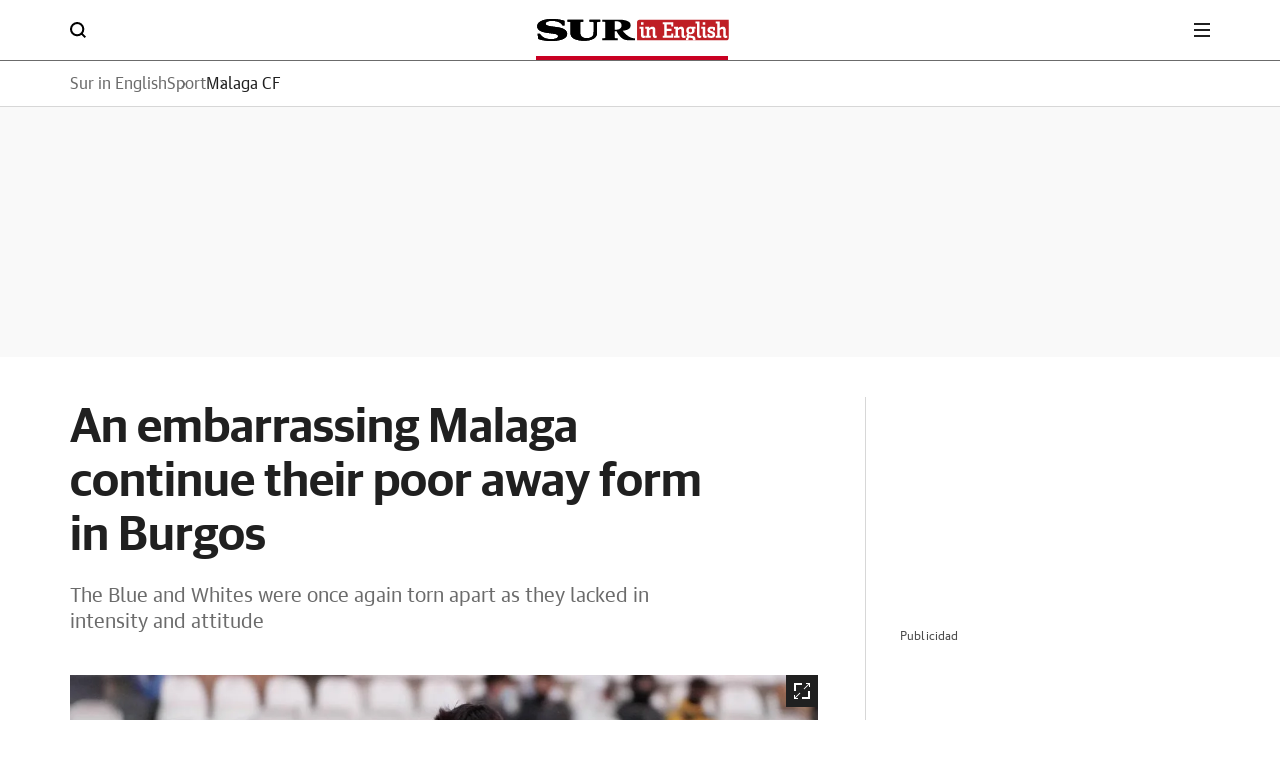

--- FILE ---
content_type: application/javascript
request_url: https://static.vocstatic.com/frontal/5.46.1/2147.js
body_size: 125917
content:
(self["[hash]fronLibsJsonpFunction"]=self["[hash]fronLibsJsonpFunction"]||[]).push([[2147],{2147:(t,e,r)=>{"use strict";function n(t){return n="function"==typeof Symbol&&"symbol"==typeof Symbol.iterator?function(t){return typeof t}:function(t){return t&&"function"==typeof Symbol&&t.constructor===Symbol&&t!==Symbol.prototype?"symbol":typeof t},n(t)}Object.defineProperty(e,"__esModule",{value:!0});var i={};Object.defineProperty(e,"default",{enumerable:!0,get:function(){return o.default}});var o=function(t,e){if(!e&&t&&t.__esModule)return t;if(null===t||"object"!=n(t)&&"function"!=typeof t)return{default:t};var r=s(e);if(r&&r.has(t))return r.get(t);var i={__proto__:null},o=Object.defineProperty&&Object.getOwnPropertyDescriptor;for(var a in t)if("default"!==a&&{}.hasOwnProperty.call(t,a)){var u=o?Object.getOwnPropertyDescriptor(t,a):null;u&&(u.get||u.set)?Object.defineProperty(i,a,u):i[a]=t[a]}return i.default=t,r&&r.set(t,i),i}(r(7218));function s(t){if("function"!=typeof WeakMap)return null;var e=new WeakMap,r=new WeakMap;return(s=function(t){return t?r:e})(t)}Object.keys(o).forEach((function(t){"default"!==t&&"__esModule"!==t&&(Object.prototype.hasOwnProperty.call(i,t)||t in e&&e[t]===o[t]||Object.defineProperty(e,t,{enumerable:!0,get:function(){return o[t]}}))}))},7218:function(t){var e;e=()=>(()=>{var t={710:function(t){var e;e=()=>(()=>{"use strict";var t={330:t=>{t.exports=JSON.parse('{"name":"indigitall-web-core","description":"indigitall web core","version":"4.5.1","main":"index.js","author":"Smart2me S.L.","homepage":"https://indigitall.com","devDependencies":{"@babel/preset-env":"^7.18.10","babel-loader":"^8.2.5","filemanager-webpack-plugin":"^7.0.0","idempotent-babel-polyfill":"^7.4.4","script-loader":"^0.7.2","webpack":"^5.74.0","webpack-bundle-analyzer":"^4.6.1","webpack-cli":"^4.10.0"},"scripts":{"test":"echo \'There are not tests\'","public":"ws --directory ./public --port 80 --log.format dev","build":"webpack --config webpack.config.js --mode=production","build-dev":"webpack --config webpack.config.js --watch --mode=development","delete-node-modules":"rm -rf node_modules/ && rm -f package-lock.json","install-core":"npm install && npm run build"}}')}},e={};function r(n){var i=e[n];if(void 0!==i)return i.exports;var o=e[n]={exports:{}};return t[n](o,o.exports,r),o.exports}r.d=(t,e)=>{for(var n in e)r.o(e,n)&&!r.o(t,n)&&Object.defineProperty(t,n,{enumerable:!0,get:e[n]})},r.o=(t,e)=>Object.prototype.hasOwnProperty.call(t,e),r.r=t=>{"undefined"!=typeof Symbol&&Symbol.toStringTag&&Object.defineProperty(t,Symbol.toStringTag,{value:"Module"}),Object.defineProperty(t,"__esModule",{value:!0})};var n={};return(()=>{r.r(n),r.d(n,{default:()=>B});var t={};r.r(t),r.d(t,{BaseClient:()=>_,BaseRequest:()=>b});var e={};r.r(e),r.d(e,{Channel:()=>O,Device:()=>P,DeviceStatus:()=>S,ErrorDictionary:()=>I,ErrorModel:()=>g,EventType:()=>R,TopicSubscribeType:()=>T});var i={};r.r(i),r.d(i,{CommonUtils:()=>w,CorePermissions:()=>A,CryptoUtils:()=>D,ErrorUtils:()=>m,JsonUtils:()=>k,Log:()=>v,LogLevel:()=>d,TopicUtils:()=>M,Validations:()=>x});var o={platform:"webpush",version:"0.0.1"};const s=r(330);o.version=s.version;const a=o=Object.assign(o,{client:{URL_BASE:"https://device-api.indigitall.com/v1",URL_DEVICE_V2:"https://device-api.indigitall.com/v2",INAPP_URL_BASE:"https://inapp-api.indigitall.com/v1",INBOX_URL_BASE:"https://inbox-api.indigitall.com/v1",CUSTOMER_URL_BASE:"https://device-api.indigitall.com/v2"}}),u=new class{constructor(){this.storage=this.isLocalStorageAvailable()?window.localStorage:null}isLocalStorageAvailable(){try{const t=window.localStorage,e="__storage_test__";if(t)return t.setItem(e,e),t.removeItem(e),!0}catch(t){return t instanceof DOMException&&(22===t.code||1014===t.code||"QuotaExceededError"===t.name||"NS_ERROR_DOM_QUOTA_REACHED"===t.name)&&0!==u.length}return!1}setItem(t,e){return null!=this.storage&&(this.storage.setItem(t,e),!0)}getItem(t){return null!=this.storage?this.storage.getItem(t):null}deleteItem(t){return!!this.storage&&(this.storage.setItem(t,value),!0)}clear(){this.storage&&this.storage.clear()}},c=u,l=new class{constructor(){this.TAG="[IND]IndexedDB: ",this.DB_NAME="indigitall.indexedDB",this.DB_VERSION=1,this.DB_STORE_NAME="indigitallStore",this.DB_STORE_MODE="readwrite",this.DB_KEY_PATH="id",this.DB_STORE_INDEX="storeIndex",this.IDB=indexedDB||mozzIndexedDB||webkitIndexedDB||msIndexedDB}async getDB(){return new Promise(((t,e)=>{const r=this.IDB;if(r){const n=r.open("indigitall.indexedDB",1);n.onupgradeneeded=function(){n.result.createObjectStore("indigitallStore").createIndex("storeIndex","store.key")},n.onsuccess=function(){const e=n.result,r=e.transaction("indigitallStore","readwrite"),i=r.objectStore("indigitallStore"),o=i.index("storeIndex");t({db:e,tx:r,store:i,index:o})},n.onerror=function(t){e(t)}}else e(!1)}))}async get(t,e){return new Promise(((r,n)=>{t||n(!1),t.index.get(e).onsuccess=e=>{e.target.result&&(this.close(t),r(e.target.result.store.value)),n(!1)}}))}async put(t,e,r){return new Promise(((n,i)=>{t||i(!1),t.store.put({store:{key:e,value:r}},e).onsuccess=e=>{this.close(t),n(r)}}))}close(t){if(t.tx)try{t.tx.oncomplete=()=>{t.db.close()}}catch(t){console.error(this.TAG,t)}}async setItem(t,e){try{const r=await this.getDB();return this.put(r,t,e)}catch(t){return t}}async getItem(t){try{const e=await this.getDB();return this.get(e,t)}catch(t){return t}}},h=new class{constructor(){this.SESSION="indigitall.session.storage",this.session=this.isSessionStorageAvailable()?window.sessionStorage:null}isSessionStorageAvailable(){try{const t=window.sessionStorage,e="__storage_test__";if(t)return t.setItem(e,e),t.removeItem(e),!0}catch(t){return t instanceof DOMException&&(22===t.code||1014===t.code||"QuotaExceededError"===t.name||"NS_ERROR_DOM_QUOTA_REACHED"===t.name)&&0!==h.length}return!1}getItem(t){return null!=this.session?this.session.getItem(t):null}setItem(t,e){return null!=this.session&&(this.session.setItem(t,e),!0)}clearMessages(){this.session&&this.session.removeItem("messages")}},f=h,p=class{constructor(){this.storage=c,this.db=l,this.BASE_TIME=60,this.REPOSITORY="indigitall.repository",this.APP_KEY=this.REPOSITORY+".APP_KEY",this.VAPID_PUBLIC=this.REPOSITORY+".VAPID_PUBLIC",this.ENABLED=this.REPOSITORY+".ENABLED",this.DEVICE_ID=this.REPOSITORY+".DEVICE_ID",this.SERVICE_SYNC_TIME=this.REPOSITORY+".SERVICE_SYNC_TIME",this.LOCATION_ENABLED=this.REPOSITORY+".LOCATION_ENABLED",this.LOCATION_UPDATE_MINUTES=this.REPOSITORY+".LOCATION_UPDATE_MINUTES",this.REQUEST_LOCATION=this.REPOSITORY+".REQUEST_LOCATION",this.BROWSER_PUBLIC_KEY=this.REPOSITORY+".BROWSER_PUBLIC_KEY",this.BROWSER_PRIVATE_KEY=this.REPOSITORY+".BROWSER_PRIVATE_KEY",this.PLATFORM=this.REPOSITORY+".PLATFORM",this.BROWSER_NAME=this.REPOSITORY+".BROWSER_NAME",this.BROWSER_VERSION=this.REPOSITORY+".BROWSER_VERSION",this.OS_NAME=this.REPOSITORY+".OS_NAME",this.OS_VERSION=this.REPOSITORY+".OS_VERSION",this.DEVICE_TYPE=this.REPOSITORY+".DEVICE_TYPE",this.SUPPORTED=this.REPOSITORY+".SUPPORTED",this.SERVICE_TIMESTAMP=this.REPOSITORY+".SERVICE_TIMESTAMP",this.LOCATION_TIMESTAMP=this.REPOSITORY+".LOCATION_TIMESTAMP",this.PERMISSION_LOCATION=this.REPOSITORY+".PERMISSION_LOCATION",this.SET_LOG_DEBUG=this.REPOSITORY+".SET_LOG_DEBUG",this.NEW_USER_TIMESTAMP=this.REPOSITORY+".NEW_USER_TIMESTAMP",this.EXTERNAL_ID=this.REPOSITORY+".EXTERNAL_ID",this.REGISTERED_BY_COOKIE=this.REPOSITORY+".REGISTERED_BY_COOKIE",this.LOG_LEVEL=this.REPOSITORY+".LOG_LEVEL",this.LATITUDE=this.REPOSITORY+".LATITUDE",this.LONGITUDE=this.REPOSITORY+".LONGITUDE",this.TOPIC_LIST=this.REPOSITORY+".TOPIC_LIST",this.INAPP_ENABLED=this.REPOSITORY+".INAPP_ENABLED",this.URL_INAPP_API=this.REPOSITORY+".URL_INAPP_API",this.INAPP_TOPICS=this.REPOSITORY+".INAPP_TOPICS",this.AVOID_CYPHER=this.REPOSITORY+".AVOID_CYPHER"}setItemSessionStorage(t,e){f.setItem(t,e)}getItemSessionStorage(t){return f.getItem(t)}clearSessionStorage(){f.clearMessages()}setStorage(t,e){c.setItem(t,e)}getStorage(t){return c.getItem(t)}clearStorage(){c.clear()}setBrowserPublicKey(t){c.setItem(this.BROWSER_PUBLIC_KEY,t)}getBrowserPublicKey(){return c.getItem(this.BROWSER_PUBLIC_KEY)}setBrowserPrivateKey(t){c.setItem(this.BROWSER_PRIVATE_KEY,t)}getBrowserPrivateKey(){return c.getItem(this.BROWSER_PRIVATE_KEY)}async setAppKey(t){c.setItem(this.APP_KEY,t),l&&l.IDB&&await l.setItem(this.APP_KEY,t)}getAppKey(){return c.getItem(this.APP_KEY)}async getAppKeySync(){if(l&&l.IDB)return await l.getItem(this.APP_KEY)}setVAPID(t){c.setItem(this.VAPID_PUBLIC,t)}getVAPID(){return c.getItem(this.VAPID_PUBLIC)}setEnabled(t){c.setItem(this.ENABLED,t)}getEnabled(){return c.getItem(this.ENABLED)}setServiceSyncTime(t){c.setItem(this.SERVICE_SYNC_TIME,t*this.BASE_TIME)}getServiceSyncTime(){return c.getItem(this.SERVICE_SYNC_TIME)||1*this.BASE_TIME}setLocationEnabled(t){c.setItem(this.LOCATION_ENABLED,t)}getLocationEnabled(){return c.getItem(this.LOCATION_ENABLED)}setLocationUpdateMinutes(t){c.setItem(this.LOCATION_UPDATE_MINUTES,t)}getLocationUpdateMinutes(){return c.getItem(this.LOCATION_UPDATE_MINUTES)||30}async setRequestLocation(t){c.setItem(this.REQUEST_LOCATION,t)}getRequestLocation(){return!!c&&c.getItem(this.REQUEST_LOCATION)}async setPlatform(t){c.setItem(this.PLATFORM,t)}getPlatform(){return c&&c.getItem(this.PLATFORM)||a.platform}getVersion(){return a.version}async setBrowserName(t){c.setItem(this.BROWSER_NAME,t)}getBrowserName(){return c.getItem(this.BROWSER_NAME)}setBrowserVersion(t){c.setItem(this.BROWSER_VERSION,t)}getBrowserVersion(){return c.getItem(this.BROWSER_VERSION)}async setOsName(t){c.setItem(this.OS_NAME,t)}getOsName(){return c.getItem(this.OS_NAME)}setOsVersion(t){c.setItem(this.OS_VERSION,t)}getOsVersion(){return c.getItem(this.OS_VERSION)}setDeviceType(t){c.setItem(this.DEVICE_TYPE,t)}getDeviceType(){return c.getItem(this.DEVICE_TYPE)}setSupported(t){c.setItem(this.SUPPORTED,t)}getSupported(){return c.getItem(this.SUPPORTED)}setServiceTimestamp(t){c.setItem(this.SERVICE_TIMESTAMP,t)}getServiceTimestamp(){return c.getItem(this.SERVICE_TIMESTAMP)}setLocationTimestamp(t){c.setItem(this.LOCATION_TIMESTAMP,t)}getLocationTimestamp(){return c.getItem(this.LOCATION_TIMESTAMP)}setPermissionLocation(t){c.setItem(this.PERMISSION_LOCATION,t)}getPermissionLocation(){return c.getItem(this.PERMISSION_LOCATION)}setDebugLog(t){c.setItem(this.SET_LOG_DEBUG,t)}getDebugLog(){return"false"!==c.getItem(this.SET_LOG_DEBUG)}setLogLevel(t){c.setItem(this.LOG_LEVEL,t)}getLogLevel(){return c.getItem(this.LOG_LEVEL)}setNewUserTimestamp(t){c.setItem(this.NEW_USER_TIMESTAMP,t)}getNewUserTimestamp(){return c.getItem(this.NEW_USER_TIMESTAMP)}async setExternalIdRequest(t){c&&c.isLocalStorageAvailable()&&c.setItem(this.EXTERNAL_ID,t),l&&l.IDB&&await l.setItem(this.EXTERNAL_ID,t)}async getExternalIdRequest(){let t;try{c&&c.isLocalStorageAvailable()?t=c.getItem(this.EXTERNAL_ID):l&&l.IDB&&(t=await l.getItem(this.EXTERNAL_ID))}catch(t){}return t}setExternalId(t){c.setItem(this.EXTERNAL_ID,t)}getExternalId(){return c.getItem(this.EXTERNAL_ID)}async getRegisteredByCookie(){return c.getItem(this.REGISTERED_BY_COOKIE)}async setRegisteredByCookie(t){c.setItem(this.REGISTERED_BY_COOKIE,t)}setLatitude(t){c.setItem(this.LATITUDE,t)}getLatitude(){return c.getItem(this.LATITUDE)}setLongitude(t){c.setItem(this.LONGITUDE,t)}getLongitude(){return c.getItem(this.LONGITUDE)}async setInAppTopicList(t){this.db&&this.db.IDB&&await this.db.setItem(this.INAPP_TOPICS,t)}async getInAppTopicList(){let t;try{this.db&&this.db.IDB&&(t=await this.db.getItem(this.INAPP_TOPICS))}catch(t){}return t}async setTopicList(t){this.db&&this.db.IDB&&await this.db.setItem(this.TOPIC_LIST,t)}async getTopicList(){let t;try{this.db&&this.db.IDB&&(t=await this.db.getItem(this.TOPIC_LIST))}catch(t){}return t}getUrlInappApi(){return this.getStorage(this.URL_INAPP_API)}setUrlInappApi(t){this.setStorage(this.URL_INAPP_API,t)}setInAppEnabled(t){this.setStorage(this.INAPP_ENABLED,t)}isInAppEnabled(){return this.getStorage(this.INAPP_ENABLED)}setAvoidCypher(t){this.setStorage(this.AVOID_CYPHER,t)}isAvoidCypher(){return this.getStorage(this.AVOID_CYPHER)}},d=Object.freeze({DEBUG:1,INFO:2,WARNING:3,ERROR:4}),y=d;class E{constructor(t){this.tag="[IND]",t&&(this.tag=t),this.level=y.INFO,this.setLogLevel((new p).getLogLevel()),this.log=[]}setLogLevel(t){t&&t>=y.DEBUG&&t<=y.ERROR&&(this.level=t)}static addedAsString(t){return"string"==typeof t?t:JSON.stringify(t,null,2)}d(){if(this.level<=y.DEBUG)for(let t=0;t<arguments.length;t++)this.log+=E.addedAsString(arguments[t]);return this}i(){if(this.level<=y.INFO)for(let t=0;t<arguments.length;t++)this.log+=E.addedAsString(arguments[t]);return this}w(){if(this.level<=y.WARNING)for(let t=0;t<arguments.length;t++)this.log+=E.addedAsString(arguments[t]);return this}e(){if(this.level<=y.ERROR)if(1==arguments.length&&arguments.errorCode)this.log+=`${error.errorCode}: ${error.errorMessage}`;else for(let t=0;t<arguments.length;t++)this.log+=E.addedAsString(arguments[t]);return this}writeLog(){this.log.length>0&&this.tag&&this.log&&console.log(this.tag,this.log),this.log=[]}}const v=E,g=class{constructor(t,e,r){this.errorCode=t,this.errorMessage=e,null!=r&&(this.exceptionMessage=r)}},m=new class{constructor(){}showError(t,e,r){if(null!=t){const n=Object.values(t.ErrorCode).indexOf(e);return n>=0?new g(Object.keys(t.ErrorCode)[n],Object.keys(t.ErrorMessage)[n],r):new g(GENERAL_ERROR,"general error",r)}}},I={ErrorCode:{GENERAL_ERROR:600,API_SERVER_ERROR:500,API_PARAMETER_MISSING:400,API_APPKEY_NOT_VALID:401,API_FORBIDDEN_REQUEST:403,API_DEVICE_NOT_FOUND:404,API_TOPICS_ARE_INSERTED:409,BAD_REQUEST_SERVER_ERROR:410},ErrorMessage:{GENERAL_ERROR:"General Error",API_SERVER_ERROR:"Error server response",API_PARAMETER_MISSING:"Api parameter missing",API_APPKEY_NOT_VALID:"appKey is not valid",API_FORBIDDEN_REQUEST:"forbidden request",API_DEVICE_NOT_FOUND:"device not found",API_TOPICS_ARE_INSERTED:"topics are inserted",BAD_REQUEST_SERVER_ERROR:"bad request"}},_=class{constructor(){this.URL_BASE="",this.GET="GET",this.POST="POST",this.PUT="PUT",this.DELETE="DELETE"}async getURL(){return this.URL_BASE}async call(t,e,r,n){const i=new v("[IND]BaseClient: ");r.isServiceWorkerRequest()&&i.setLogLevel(y.DEBUG);let o=await this.getURL()+r.getPath(e)+r.getParams();r.isJourneyRequest()&&(o=o.replace("v1","v2"));const s={method:t,headers:r.addHeaders()};t!==this.GET&&(s.body=JSON.stringify(r.getBody())),n&&(s.credentials=n);try{const e=await fetch(o,s),n=await e.json();return e.ok?(i.d("Method: "+t+"\nURL: "+o+"\n"+(t!==this.GET?"Request Body: "+JSON.stringify(r.getBody(),null,"\t")+"\n":"")+"Response Code: "+n.statusCode+"\nResponse Message: "+n.message+"\nResponse Body:",JSON.stringify(n.data,null,"\t")).writeLog(),n):(i.d("Method: "+t+"\nURL: "+o+"\n"+(t!==this.GET?"Request Body: "+JSON.stringify(r.getBody(),null,"\t")+"\n":"")+"Response Code: "+n.statusCode+"\nResponse Message: "+n.message+"\n").writeLog(),new g(n.statusCode,n.message))}catch(e){return i.d("Method: "+t+"\nURL: "+o+"\n"+(t!==this.GET?"Request Body: "+JSON.stringify(r.getBody(),null,"\t")+"\n":"")+"Error: "+e).writeLog(),m.showError(I,I.ErrorCode.GENERAL_ERROR,e)}}async get(t,e){return await this.call(this.GET,t,e)}async post(t,e,r){return await this.call(this.POST,t,e,r)}async put(t,e,r){return await this.call(this.PUT,t,e,r)}async delete(t,e){return await this.call(this.DELETE,t,e)}},b=class{constructor(){this.PARAM_APP_KEY="appKey",this.PARAM_DEVICE_ID="deviceId",this.PARAM_PUSH_TOKEN="pushToken",this.PARAM_ENABLED="enabled",this.PARAM_PLATFORM="platform",this.PARAM_VERSION="version",this.PARAM_TOPICS="topics",this.PARAM_EVENT_TYPE="eventType",this.PARAM_PUSH_ID="pushId",this.PARAM_CLICKED_BUTTON="clickedButton",this.PARAM_PERMISSION_TYPE="permissionType",this.PARAM_LATITUDE="latitude",this.PARAM_LONGITUDE="longitude",this.PARAM_INAPP_ID="inAppId",this.PARAM_INAPP_EVENT_TYPE="eventType",this.PARAM_INAPP_CLICKED_BUTTON="clickedButton",this.PARAM_INAPP_LAST_VERSION_ID="lastVersionId",this.PARAM_INBOX_EXTERNALID="externalId",this.PARAM_INBOX_PAGE="page",this.PARAM_INBOX_PAGE_SIZE="pageSize",this.PARAM_INBOX_DATE_FROM="dateFrom",this.PARAM_INBOX_DATE_TO="dateTo",this.PARAM_INBOX_STATUS="status",this.PARAM_INBOX_SENDER_IDS="sendingIds",this.PARAM_CUSTOMER_ID="customerId",this.PARAM_CUSTOMER_FIELD_NAMES="fieldNames",this.PARAM_CUSTOMER_FIELDS="fields",this.PARAM_CUSTOMER_LINK="link",this.PARAM_CUSTOMER_CHANNEL="channel",this.appKey=(new p).getAppKey(),this.params=null,this.pathParams={},this.headers={}}getParams(){return"?"+this.PARAM_APP_KEY+"="+this.appKey+(this.params?"&"+this.params:"")}getBody(){return this.body?this.body:""}getPath(t){let e=t;return Object.keys(this.pathParams).forEach((t=>{e=e.replace(t,this.pathParams[t])})),e}addHeaders(){const t=new Headers({"Content-Type":"application/json"});return Object.keys(this.headers).forEach((e=>{t.append(e,this.headers[e])})),t}isServiceWorkerRequest(){return this.serviceWorkerRequest}setServiceWorkerRequest(t){this.serviceWorkerRequest=t}isJourneyRequest(){return this.journeyRequest}setJourneyRequest(t){this.journeyRequest=t}},O=Object.freeze({PUSH:"push",INAPP:"inapp",CHAT:"chat"}),P=class{constructor(t=null,e){null==t?(this.browserPublicKey=(new p).getBrowserPublicKey(),this.browserPrivateKey=(new p).getBrowserPrivateKey(),this.platform=(new p).getPlatform(),this.version=(new p).getVersion(),this.browserName=(new p).getBrowserName(),this.browserVersion=(new p).getBrowserVersion(),this.osName=(new p).getOsName(),this.osVersion=(new p).getOsVersion(),this.deviceType=(new p).getDeviceType(),(new p).getEnabled()&&(this.enabled="true"===(new p).getEnabled()),(new p).getExternalId()&&(this.externalCode=(new p).getExternalId())):e?(t.enabled&&(this.enabled=t.enabled,(new p).setEnabled(this.enabled)),t.registeredByCookie&&(this.registeredByCookie=t.registeredByCookie,(new p).setRegisteredByCookie(this.registeredByCookie))):(t.browserPublicKey&&(this.browserPublicKey=t.browserPublicKey),t.browserPrivateKey&&(this.browserPrivateKey=t.browserPrivateKey),t.platform&&(this.platform=t.platform),t.version&&(this.version=t.version),t.osVersion&&(this.osVersion=t.osVersion),t.browserName&&(this.browserName=t.browserName),t.browserVersion&&(this.browserVersion=t.browserVersion),t.osName&&(this.osName=t.osName),t.deviceType&&(this.deviceType=t.deviceType),t.enabled&&(this.enabled=t.enabled),t.externalCode&&(this.externalCode=t.externalCode)),this.platform&&(this.productName=this.platform),this.version&&(this.productVersion=this.version),navigator&&"language"in navigator&&(this.locale=navigator.language),Intl&&"DateTimeFormat"in Intl&&(this.timeZone=Intl.DateTimeFormat().resolvedOptions().timeZone),this.timeOffset=-(new Date).getTimezoneOffset()}getDeviceId(){return this.deviceId}setDeviceId(t){this.deviceId=t}setExternalCode(t){this.externalCode=t}toJSON(){const t={};return this.platform&&(t.platform=this.platform),this.version&&(t.version=this.version),this.productName&&(t.productName=this.productName),this.productVersion&&(t.productVersion=this.productVersion),this.browserName&&(t.browserName=this.browserName),this.browserVersion&&(t.browserVersion=this.browserVersion),this.osName&&(t.osName=this.osName),this.osVersion&&(t.osVersion=this.osVersion),this.deviceType&&(t.deviceType=this.deviceType),this.locale&&(t.locale=this.locale),this.timeZone&&(t.timeZome=this.timeZone),this.timeOffset&&(t.timeOffset=this.timeOffset),this.enabled&&(t.enabled=this.enabled),this.browserPublicKey&&(t.browserPublicKey=this.browserPublicKey),this.browserPrivateKey&&(t.browserPrivateKey=this.browserPrivateKey),this.externalCode&&(t.externalCode=this.externalCode),t}},S=Object.freeze({DEFAULT:-1,ENABLE:1,DISABLE:0}),R=Object.freeze({EVENT_TYPE_CLICK:"click",EVENT_TYPE_RECEIVE:"receive",EVENT_TYPE_UPDATE:"update",EVENT_TYPE_ACCEPT:"accept",EVENT_TYPE_REJECT:"reject",EVENT_TYPE_ASK:"ask"}),T=Object.freeze({SUBSCRIBE:"subscribe",UNSUBSCRIBE:"unsubscribe"}),w=class{static isServiceTimestampExceed(){return!(new p).getServiceTimestamp()||(new p).getServiceSyncTime()<=(Date.now()-(new p).getServiceTimestamp())/6e4}static isFunction(t){return!(!t||"function"!=typeof t)}},A=class{static async getPermissions(){const t=await this.getPermission("geolocation"),e={};return t&&(e.location=t.state),e}static async getPermission(t){try{if(navigator&&navigator.permissions&&navigator.permissions.query&&t)return await navigator.permissions.query({name:t,userVisibleOnly:!0})}catch(t){return null}return null}static async setPermissionsCallback(){await this.setCallback("geolocation",navigator.indigitallRequestLocationPermission)}static async setCallback(t,e){const r=await this.getPermission(t);if(r){let n=r.state;"onchange"in r&&(r.onchange=()=>{new v("[IND]CorePermissions: ").d(t+" permission state has changed from "+n+" to "+r.state).writeLog(),n=r.state,e&&e({name:t,state:r.state})})}}},N=new v("[IND]Crypto"),L=new TextEncoder("utf-8"),C="HMAC",D=class{static async createHmac(t,e){try{let r="";if(!0===(new p).isAvoidCypher())r=e;else{const n=window?.crypto?.subtle;if(!n)return;const i=await n.importKey("raw",L.encode(t),{name:C,hash:{name:"SHA-256"}},!1,["sign","verify"]),o=await n.sign(C,i,L.encode(e)),s=new Uint8Array(o);r=Array.prototype.map.call(s,(t=>("00"+t.toString(16)).slice(-2))).join(""),N.d("hmac: ",r).writeLog()}return r}catch(t){return void N.e("error:",t).writeLog()}}},k=class{static compareJSON(t,e){const r=Object.keys(t),n=Object.keys(e);if(r.length!==n.length)return!1;for(const n of r)if(t[n]!==e[n]){if("object"!=typeof t[n]||"object"!=typeof e[n])return!1;if(!isEqual(t[n],e[n]))return!1}return!0}},x=class{static isValidFormat(t){return null!=t&&""!=t&&"null"!=t&&t.length>8}},M=class{static setTopicChannel(t,e){const r=[];for(let n=0;n<t.length;n++){const i=t[n];i.channel=e,r.push(i)}return r}},B={Repository:p,Config:a,Api:t,Models:e,Utils:i}})(),n})(),t.exports=e()},315:(t,e,r)=>{"use strict";function n(t){return n="function"==typeof Symbol&&"symbol"==typeof Symbol.iterator?function(t){return typeof t}:function(t){return t&&"function"==typeof Symbol&&t.constructor===Symbol&&t!==Symbol.prototype?"symbol":typeof t},n(t)}Object.defineProperty(e,"__esModule",{value:!0});var i={Core:!0};Object.defineProperty(e,"Core",{enumerable:!0,get:function(){return a.default}}),Object.defineProperty(e,"default",{enumerable:!0,get:function(){return o.default}});var o=function(t,e){if(t&&t.__esModule)return t;if(null===t||"object"!=n(t)&&"function"!=typeof t)return{default:t};var r=u(e);if(r&&r.has(t))return r.get(t);var i={__proto__:null},o=Object.defineProperty&&Object.getOwnPropertyDescriptor;for(var s in t)if("default"!==s&&{}.hasOwnProperty.call(t,s)){var a=o?Object.getOwnPropertyDescriptor(t,s):null;a&&(a.get||a.set)?Object.defineProperty(i,s,a):i[s]=t[s]}return i.default=t,r&&r.set(t,i),i}(r(710));Object.keys(o).forEach((function(t){"default"!==t&&"__esModule"!==t&&(Object.prototype.hasOwnProperty.call(i,t)||t in e&&e[t]===o[t]||Object.defineProperty(e,t,{enumerable:!0,get:function(){return o[t]}}))}));var s,a=(s=r(610))&&s.__esModule?s:{default:s};function u(t){if("function"!=typeof WeakMap)return null;var e=new WeakMap,r=new WeakMap;return(u=function(t){return t?r:e})(t)}},468:(t,e,r)=>{"use strict";Object.defineProperty(e,"__esModule",{value:!0}),e.default=void 0;var n=u(r(254)),i=u(r(234)),o=u(r(457)),s=u(r(735)),a=u(r(630));function u(t){return t&&t.__esModule?t:{default:t}}function c(t){return c="function"==typeof Symbol&&"symbol"==typeof Symbol.iterator?function(t){return typeof t}:function(t){return t&&"function"==typeof Symbol&&t.constructor===Symbol&&t!==Symbol.prototype?"symbol":typeof t},c(t)}function l(){l=function(){return e};var t,e={},r=Object.prototype,n=r.hasOwnProperty,i=Object.defineProperty||function(t,e,r){t[e]=r.value},o="function"==typeof Symbol?Symbol:{},s=o.iterator||"@@iterator",a=o.asyncIterator||"@@asyncIterator",u=o.toStringTag||"@@toStringTag";function h(t,e,r){return Object.defineProperty(t,e,{value:r,enumerable:!0,configurable:!0,writable:!0}),t[e]}try{h({},"")}catch(t){h=function(t,e,r){return t[e]=r}}function f(t,e,r,n){var o=e&&e.prototype instanceof m?e:m,s=Object.create(o.prototype),a=new C(n||[]);return i(s,"_invoke",{value:w(t,r,a)}),s}function p(t,e,r){try{return{type:"normal",arg:t.call(e,r)}}catch(t){return{type:"throw",arg:t}}}e.wrap=f;var d="suspendedStart",y="suspendedYield",E="executing",v="completed",g={};function m(){}function I(){}function _(){}var b={};h(b,s,(function(){return this}));var O=Object.getPrototypeOf,P=O&&O(O(D([])));P&&P!==r&&n.call(P,s)&&(b=P);var S=_.prototype=m.prototype=Object.create(b);function R(t){["next","throw","return"].forEach((function(e){h(t,e,(function(t){return this._invoke(e,t)}))}))}function T(t,e){function r(i,o,s,a){var u=p(t[i],t,o);if("throw"!==u.type){var l=u.arg,h=l.value;return h&&"object"==c(h)&&n.call(h,"__await")?e.resolve(h.__await).then((function(t){r("next",t,s,a)}),(function(t){r("throw",t,s,a)})):e.resolve(h).then((function(t){l.value=t,s(l)}),(function(t){return r("throw",t,s,a)}))}a(u.arg)}var o;i(this,"_invoke",{value:function(t,n){function i(){return new e((function(e,i){r(t,n,e,i)}))}return o=o?o.then(i,i):i()}})}function w(e,r,n){var i=d;return function(o,s){if(i===E)throw Error("Generator is already running");if(i===v){if("throw"===o)throw s;return{value:t,done:!0}}for(n.method=o,n.arg=s;;){var a=n.delegate;if(a){var u=A(a,n);if(u){if(u===g)continue;return u}}if("next"===n.method)n.sent=n._sent=n.arg;else if("throw"===n.method){if(i===d)throw i=v,n.arg;n.dispatchException(n.arg)}else"return"===n.method&&n.abrupt("return",n.arg);i=E;var c=p(e,r,n);if("normal"===c.type){if(i=n.done?v:y,c.arg===g)continue;return{value:c.arg,done:n.done}}"throw"===c.type&&(i=v,n.method="throw",n.arg=c.arg)}}}function A(e,r){var n=r.method,i=e.iterator[n];if(i===t)return r.delegate=null,"throw"===n&&e.iterator.return&&(r.method="return",r.arg=t,A(e,r),"throw"===r.method)||"return"!==n&&(r.method="throw",r.arg=new TypeError("The iterator does not provide a '"+n+"' method")),g;var o=p(i,e.iterator,r.arg);if("throw"===o.type)return r.method="throw",r.arg=o.arg,r.delegate=null,g;var s=o.arg;return s?s.done?(r[e.resultName]=s.value,r.next=e.nextLoc,"return"!==r.method&&(r.method="next",r.arg=t),r.delegate=null,g):s:(r.method="throw",r.arg=new TypeError("iterator result is not an object"),r.delegate=null,g)}function N(t){var e={tryLoc:t[0]};1 in t&&(e.catchLoc=t[1]),2 in t&&(e.finallyLoc=t[2],e.afterLoc=t[3]),this.tryEntries.push(e)}function L(t){var e=t.completion||{};e.type="normal",delete e.arg,t.completion=e}function C(t){this.tryEntries=[{tryLoc:"root"}],t.forEach(N,this),this.reset(!0)}function D(e){if(e||""===e){var r=e[s];if(r)return r.call(e);if("function"==typeof e.next)return e;if(!isNaN(e.length)){var i=-1,o=function r(){for(;++i<e.length;)if(n.call(e,i))return r.value=e[i],r.done=!1,r;return r.value=t,r.done=!0,r};return o.next=o}}throw new TypeError(c(e)+" is not iterable")}return I.prototype=_,i(S,"constructor",{value:_,configurable:!0}),i(_,"constructor",{value:I,configurable:!0}),I.displayName=h(_,u,"GeneratorFunction"),e.isGeneratorFunction=function(t){var e="function"==typeof t&&t.constructor;return!!e&&(e===I||"GeneratorFunction"===(e.displayName||e.name))},e.mark=function(t){return Object.setPrototypeOf?Object.setPrototypeOf(t,_):(t.__proto__=_,h(t,u,"GeneratorFunction")),t.prototype=Object.create(S),t},e.awrap=function(t){return{__await:t}},R(T.prototype),h(T.prototype,a,(function(){return this})),e.AsyncIterator=T,e.async=function(t,r,n,i,o){void 0===o&&(o=Promise);var s=new T(f(t,r,n,i),o);return e.isGeneratorFunction(r)?s:s.next().then((function(t){return t.done?t.value:s.next()}))},R(S),h(S,u,"Generator"),h(S,s,(function(){return this})),h(S,"toString",(function(){return"[object Generator]"})),e.keys=function(t){var e=Object(t),r=[];for(var n in e)r.push(n);return r.reverse(),function t(){for(;r.length;){var n=r.pop();if(n in e)return t.value=n,t.done=!1,t}return t.done=!0,t}},e.values=D,C.prototype={constructor:C,reset:function(e){if(this.prev=0,this.next=0,this.sent=this._sent=t,this.done=!1,this.delegate=null,this.method="next",this.arg=t,this.tryEntries.forEach(L),!e)for(var r in this)"t"===r.charAt(0)&&n.call(this,r)&&!isNaN(+r.slice(1))&&(this[r]=t)},stop:function(){this.done=!0;var t=this.tryEntries[0].completion;if("throw"===t.type)throw t.arg;return this.rval},dispatchException:function(e){if(this.done)throw e;var r=this;function i(n,i){return a.type="throw",a.arg=e,r.next=n,i&&(r.method="next",r.arg=t),!!i}for(var o=this.tryEntries.length-1;o>=0;--o){var s=this.tryEntries[o],a=s.completion;if("root"===s.tryLoc)return i("end");if(s.tryLoc<=this.prev){var u=n.call(s,"catchLoc"),c=n.call(s,"finallyLoc");if(u&&c){if(this.prev<s.catchLoc)return i(s.catchLoc,!0);if(this.prev<s.finallyLoc)return i(s.finallyLoc)}else if(u){if(this.prev<s.catchLoc)return i(s.catchLoc,!0)}else{if(!c)throw Error("try statement without catch or finally");if(this.prev<s.finallyLoc)return i(s.finallyLoc)}}}},abrupt:function(t,e){for(var r=this.tryEntries.length-1;r>=0;--r){var i=this.tryEntries[r];if(i.tryLoc<=this.prev&&n.call(i,"finallyLoc")&&this.prev<i.finallyLoc){var o=i;break}}o&&("break"===t||"continue"===t)&&o.tryLoc<=e&&e<=o.finallyLoc&&(o=null);var s=o?o.completion:{};return s.type=t,s.arg=e,o?(this.method="next",this.next=o.finallyLoc,g):this.complete(s)},complete:function(t,e){if("throw"===t.type)throw t.arg;return"break"===t.type||"continue"===t.type?this.next=t.arg:"return"===t.type?(this.rval=this.arg=t.arg,this.method="return",this.next="end"):"normal"===t.type&&e&&(this.next=e),g},finish:function(t){for(var e=this.tryEntries.length-1;e>=0;--e){var r=this.tryEntries[e];if(r.finallyLoc===t)return this.complete(r.completion,r.afterLoc),L(r),g}},catch:function(t){for(var e=this.tryEntries.length-1;e>=0;--e){var r=this.tryEntries[e];if(r.tryLoc===t){var n=r.completion;if("throw"===n.type){var i=n.arg;L(r)}return i}}throw Error("illegal catch attempt")},delegateYield:function(e,r,n){return this.delegate={iterator:D(e),resultName:r,nextLoc:n},"next"===this.method&&(this.arg=t),g}},e}function h(t,e,r,n,i,o,s){try{var a=t[o](s),u=a.value}catch(t){return void r(t)}a.done?e(u):Promise.resolve(u).then(n,i)}function f(t){return function(){var e=this,r=arguments;return new Promise((function(n,i){var o=t.apply(e,r);function s(t){h(o,n,i,s,a,"next",t)}function a(t){h(o,n,i,s,a,"throw",t)}s(void 0)}))}}function p(t,e){for(var r=0;r<e.length;r++){var n=e[r];n.enumerable=n.enumerable||!1,n.configurable=!0,"value"in n&&(n.writable=!0),Object.defineProperty(t,d(n.key),n)}}function d(t){var e=function(t,e){if("object"!=c(t)||!t)return t;var r=t[Symbol.toPrimitive];if(void 0!==r){var n=r.call(t,"string");if("object"!=c(n))return n;throw new TypeError("@@toPrimitive must return a primitive value.")}return String(t)}(t);return"symbol"==c(e)?e:e+""}var y=function(){return t=function t(){!function(t,e){if(!(t instanceof e))throw new TypeError("Cannot call a class as a function")}(this,t),this.URL_BASE="",this.GET="GET",this.POST="POST",this.PUT="PUT",this.DELETE="DELETE"},e=[{key:"getURL",value:(y=f(l().mark((function t(){return l().wrap((function(t){for(;;)switch(t.prev=t.next){case 0:return t.abrupt("return",this.URL_BASE);case 1:case"end":return t.stop()}}),t,this)}))),function(){return y.apply(this,arguments)})},{key:"call",value:(d=f(l().mark((function t(e,r,u,c){var h,f,p,d,y;return l().wrap((function(t){for(;;)switch(t.prev=t.next){case 0:return h=new n.default("[IND]BaseClient: "),u.isServiceWorkerRequest()&&h.setLogLevel(a.default.DEBUG),t.next=4,this.getURL();case 4:return t.t0=t.sent,t.t1=u.getPath(r),t.t2=t.t0+t.t1,t.t3=u.getParams(),f=t.t2+t.t3,u.isJourneyRequest()&&(f=f.replace("v1","v2")),p={method:e,headers:u.addHeaders()},e!==this.GET&&(p.body=JSON.stringify(u.getBody())),c&&(p.credentials=c),t.prev=13,t.next=16,fetch(f,p);case 16:return d=t.sent,t.next=19,d.json();case 19:if(y=t.sent,!d.ok){t.next=23;break}return h.d("Method: "+e+"\nURL: "+f+"\n"+"".concat(e!==this.GET?"Request Body: "+JSON.stringify(u.getBody(),null,"\t")+"\n":"")+"Response Code: "+y.statusCode+"\nResponse Message: "+y.message+"\nResponse Body:",JSON.stringify(y.data,null,"\t")).writeLog(),t.abrupt("return",y);case 23:return h.d("Method: "+e+"\nURL: "+f+"\n"+"".concat(e!==this.GET?"Request Body: "+JSON.stringify(u.getBody(),null,"\t")+"\n":"")+"Response Code: "+y.statusCode+"\nResponse Message: "+y.message+"\n").writeLog(),t.abrupt("return",new i.default(y.statusCode,y.message));case 27:return t.prev=27,t.t4=t.catch(13),h.d("Method: "+e+"\nURL: "+f+"\n"+"".concat(e!==this.GET?"Request Body: "+JSON.stringify(u.getBody(),null,"\t")+"\n":"")+"Error: "+t.t4).writeLog(),t.abrupt("return",o.default.showError(s.default,s.default.ErrorCode.GENERAL_ERROR,t.t4));case 31:case"end":return t.stop()}}),t,this,[[13,27]])}))),function(t,e,r,n){return d.apply(this,arguments)})},{key:"get",value:(h=f(l().mark((function t(e,r){return l().wrap((function(t){for(;;)switch(t.prev=t.next){case 0:return t.next=2,this.call(this.GET,e,r);case 2:return t.abrupt("return",t.sent);case 3:case"end":return t.stop()}}),t,this)}))),function(t,e){return h.apply(this,arguments)})},{key:"post",value:(c=f(l().mark((function t(e,r,n){return l().wrap((function(t){for(;;)switch(t.prev=t.next){case 0:return t.next=2,this.call(this.POST,e,r,n);case 2:return t.abrupt("return",t.sent);case 3:case"end":return t.stop()}}),t,this)}))),function(t,e,r){return c.apply(this,arguments)})},{key:"put",value:(u=f(l().mark((function t(e,r,n){return l().wrap((function(t){for(;;)switch(t.prev=t.next){case 0:return t.next=2,this.call(this.PUT,e,r,n);case 2:return t.abrupt("return",t.sent);case 3:case"end":return t.stop()}}),t,this)}))),function(t,e,r){return u.apply(this,arguments)})},{key:"delete",value:(r=f(l().mark((function t(e,r){return l().wrap((function(t){for(;;)switch(t.prev=t.next){case 0:return t.next=2,this.call(this.DELETE,e,r);case 2:return t.abrupt("return",t.sent);case 3:case"end":return t.stop()}}),t,this)}))),function(t,e){return r.apply(this,arguments)})}],e&&p(t.prototype,e),Object.defineProperty(t,"prototype",{writable:!1}),t;var t,e,r,u,c,h,d,y}();e.default=y},23:(t,e,r)=>{"use strict";Object.defineProperty(e,"__esModule",{value:!0}),e.default=void 0;var n,i=(n=r(291))&&n.__esModule?n:{default:n};function o(t){return o="function"==typeof Symbol&&"symbol"==typeof Symbol.iterator?function(t){return typeof t}:function(t){return t&&"function"==typeof Symbol&&t.constructor===Symbol&&t!==Symbol.prototype?"symbol":typeof t},o(t)}function s(t,e){for(var r=0;r<e.length;r++){var n=e[r];n.enumerable=n.enumerable||!1,n.configurable=!0,"value"in n&&(n.writable=!0),Object.defineProperty(t,a(n.key),n)}}function a(t){var e=function(t,e){if("object"!=o(t)||!t)return t;var r=t[Symbol.toPrimitive];if(void 0!==r){var n=r.call(t,"string");if("object"!=o(n))return n;throw new TypeError("@@toPrimitive must return a primitive value.")}return String(t)}(t);return"symbol"==o(e)?e:e+""}var u=function(t,e,r){return e&&s(t.prototype,e),Object.defineProperty(t,"prototype",{writable:!1}),t}((function t(){!function(t,e){if(!(t instanceof e))throw new TypeError("Cannot call a class as a function")}(this,t),this.PARAM_APP_KEY="appKey",this.PARAM_DEVICE_ID="deviceId",this.PARAM_PUSH_TOKEN="pushToken",this.PARAM_ENABLED="enabled",this.PARAM_PLATFORM="platform",this.PARAM_VERSION="version",this.PARAM_TOPICS="topics",this.PARAM_EVENT_TYPE="eventType",this.PARAM_PUSH_ID="pushId",this.PARAM_CLICKED_BUTTON="clickedButton",this.PARAM_PERMISSION_TYPE="permissionType",this.PARAM_LATITUDE="latitude",this.PARAM_LONGITUDE="longitude",this.PARAM_INAPP_ID="inAppId",this.PARAM_INAPP_EVENT_TYPE="eventType",this.PARAM_INAPP_CLICKED_BUTTON="clickedButton",this.PARAM_INAPP_LAST_VERSION_ID="lastVersionId",this.PARAM_INBOX_EXTERNALID="externalId",this.PARAM_INBOX_PAGE="page",this.PARAM_INBOX_PAGE_SIZE="pageSize",this.PARAM_INBOX_DATE_FROM="dateFrom",this.PARAM_INBOX_DATE_TO="dateTo",this.PARAM_INBOX_STATUS="status",this.PARAM_INBOX_SENDER_IDS="sendingIds",this.PARAM_CUSTOMER_ID="customerId",this.PARAM_CUSTOMER_FIELD_NAMES="fieldNames",this.PARAM_CUSTOMER_FIELDS="fields",this.PARAM_CUSTOMER_LINK="link",this.PARAM_CUSTOMER_CHANNEL="channel",this.appKey=(new i.default).getAppKey(),this.params=null,this.pathParams={},this.headers={}}),[{key:"getParams",value:function(){return"?"+this.PARAM_APP_KEY+"="+this.appKey+(this.params?"&"+this.params:"")}},{key:"getBody",value:function(){return this.body?this.body:""}},{key:"getPath",value:function(t){var e=this,r=t;return Object.keys(this.pathParams).forEach((function(t){r=r.replace(t,e.pathParams[t])})),r}},{key:"addHeaders",value:function(){var t=this,e=new Headers({"Content-Type":"application/json"});return Object.keys(this.headers).forEach((function(r){e.append(r,t.headers[r])})),e}},{key:"isServiceWorkerRequest",value:function(){return this.serviceWorkerRequest}},{key:"setServiceWorkerRequest",value:function(t){this.serviceWorkerRequest=t}},{key:"isJourneyRequest",value:function(){return this.journeyRequest}},{key:"setJourneyRequest",value:function(t){this.journeyRequest=t}}]);e.default=u},545:(t,e,r)=>{"use strict";Object.defineProperty(e,"__esModule",{value:!0}),Object.defineProperty(e,"BaseClient",{enumerable:!0,get:function(){return n.default}}),Object.defineProperty(e,"BaseRequest",{enumerable:!0,get:function(){return i.default}});var n=o(r(468)),i=o(r(23));function o(t){return t&&t.__esModule?t:{default:t}}},122:(t,e,r)=>{"use strict";Object.defineProperty(e,"__esModule",{value:!0}),e.default=void 0;var n={platform:"webpush",version:"0.0.1"},i=r(904);n.version=i.version,n=Object.assign(n,{client:{URL_BASE:"https://".concat("","device-api.indigitall.com/v1"),URL_DEVICE_V2:"https://".concat("","device-api.indigitall.com/v2"),INAPP_URL_BASE:"https://".concat("","inapp-api.indigitall.com/v1"),INBOX_URL_BASE:"https://".concat("","inbox-api.indigitall.com/v1"),CUSTOMER_URL_BASE:"https://".concat("","device-api.indigitall.com/v2")}}),e.default=n},610:(t,e,r)=>{"use strict";function n(t){return n="function"==typeof Symbol&&"symbol"==typeof Symbol.iterator?function(t){return typeof t}:function(t){return t&&"function"==typeof Symbol&&t.constructor===Symbol&&t!==Symbol.prototype?"symbol":typeof t},n(t)}Object.defineProperty(e,"__esModule",{value:!0}),e.default=void 0;var i=h(r(122)),o=h(r(291)),s=l(r(545)),a=l(r(225)),u=l(r(628));function c(t){if("function"!=typeof WeakMap)return null;var e=new WeakMap,r=new WeakMap;return(c=function(t){return t?r:e})(t)}function l(t,e){if(!e&&t&&t.__esModule)return t;if(null===t||"object"!=n(t)&&"function"!=typeof t)return{default:t};var r=c(e);if(r&&r.has(t))return r.get(t);var i={__proto__:null},o=Object.defineProperty&&Object.getOwnPropertyDescriptor;for(var s in t)if("default"!==s&&{}.hasOwnProperty.call(t,s)){var a=o?Object.getOwnPropertyDescriptor(t,s):null;a&&(a.get||a.set)?Object.defineProperty(i,s,a):i[s]=t[s]}return i.default=t,r&&r.set(t,i),i}function h(t){return t&&t.__esModule?t:{default:t}}e.default={Repository:o.default,Config:i.default,Api:s,Models:a,Utils:u}},902:(t,e)=>{"use strict";Object.defineProperty(e,"__esModule",{value:!0}),e.default=e.Channel=void 0;var r=e.Channel=Object.freeze({PUSH:"push",INAPP:"inapp",CHAT:"chat"});e.default=r},395:(t,e,r)=>{"use strict";Object.defineProperty(e,"__esModule",{value:!0}),e.default=void 0;var n,i=(n=r(291))&&n.__esModule?n:{default:n};function o(t){return o="function"==typeof Symbol&&"symbol"==typeof Symbol.iterator?function(t){return typeof t}:function(t){return t&&"function"==typeof Symbol&&t.constructor===Symbol&&t!==Symbol.prototype?"symbol":typeof t},o(t)}function s(t,e){for(var r=0;r<e.length;r++){var n=e[r];n.enumerable=n.enumerable||!1,n.configurable=!0,"value"in n&&(n.writable=!0),Object.defineProperty(t,a(n.key),n)}}function a(t){var e=function(t,e){if("object"!=o(t)||!t)return t;var r=t[Symbol.toPrimitive];if(void 0!==r){var n=r.call(t,"string");if("object"!=o(n))return n;throw new TypeError("@@toPrimitive must return a primitive value.")}return String(t)}(t);return"symbol"==o(e)?e:e+""}var u=function(t,e,r){return e&&s(t.prototype,e),Object.defineProperty(t,"prototype",{writable:!1}),t}((function t(){var e=arguments.length>0&&void 0!==arguments[0]?arguments[0]:null,r=arguments.length>1?arguments[1]:void 0;!function(t,e){if(!(t instanceof e))throw new TypeError("Cannot call a class as a function")}(this,t),null==e?(this.browserPublicKey=(new i.default).getBrowserPublicKey(),this.browserPrivateKey=(new i.default).getBrowserPrivateKey(),this.platform=(new i.default).getPlatform(),this.version=(new i.default).getVersion(),this.browserName=(new i.default).getBrowserName(),this.browserVersion=(new i.default).getBrowserVersion(),this.osName=(new i.default).getOsName(),this.osVersion=(new i.default).getOsVersion(),this.deviceType=(new i.default).getDeviceType(),(new i.default).getEnabled()&&(this.enabled="true"===(new i.default).getEnabled()),(new i.default).getExternalId()&&(this.externalCode=(new i.default).getExternalId())):r?(e.enabled&&(this.enabled=e.enabled,(new i.default).setEnabled(this.enabled)),e.registeredByCookie&&(this.registeredByCookie=e.registeredByCookie,(new i.default).setRegisteredByCookie(this.registeredByCookie))):(e.browserPublicKey&&(this.browserPublicKey=e.browserPublicKey),e.browserPrivateKey&&(this.browserPrivateKey=e.browserPrivateKey),e.platform&&(this.platform=e.platform),e.version&&(this.version=e.version),e.osVersion&&(this.osVersion=e.osVersion),e.browserName&&(this.browserName=e.browserName),e.browserVersion&&(this.browserVersion=e.browserVersion),e.osName&&(this.osName=e.osName),e.deviceType&&(this.deviceType=e.deviceType),e.enabled&&(this.enabled=e.enabled),e.externalCode&&(this.externalCode=e.externalCode)),this.platform&&(this.productName=this.platform),this.version&&(this.productVersion=this.version),navigator&&"language"in navigator&&(this.locale=navigator.language),Intl&&"DateTimeFormat"in Intl&&(this.timeZone=Intl.DateTimeFormat().resolvedOptions().timeZone),this.timeOffset=-(new Date).getTimezoneOffset()}),[{key:"getDeviceId",value:function(){return this.deviceId}},{key:"setDeviceId",value:function(t){this.deviceId=t}},{key:"setExternalCode",value:function(t){this.externalCode=t}},{key:"toJSON",value:function(){var t={};return this.platform&&(t.platform=this.platform),this.version&&(t.version=this.version),this.productName&&(t.productName=this.productName),this.productVersion&&(t.productVersion=this.productVersion),this.browserName&&(t.browserName=this.browserName),this.browserVersion&&(t.browserVersion=this.browserVersion),this.osName&&(t.osName=this.osName),this.osVersion&&(t.osVersion=this.osVersion),this.deviceType&&(t.deviceType=this.deviceType),this.locale&&(t.locale=this.locale),this.timeZone&&(t.timeZome=this.timeZone),this.timeOffset&&(t.timeOffset=this.timeOffset),this.enabled&&(t.enabled=this.enabled),this.browserPublicKey&&(t.browserPublicKey=this.browserPublicKey),this.browserPrivateKey&&(t.browserPrivateKey=this.browserPrivateKey),this.externalCode&&(t.externalCode=this.externalCode),t}}]);e.default=u},89:(t,e)=>{"use strict";Object.defineProperty(e,"__esModule",{value:!0}),e.default=void 0;var r=Object.freeze({DEFAULT:-1,ENABLE:1,DISABLE:0});e.default=r},735:(t,e)=>{"use strict";Object.defineProperty(e,"__esModule",{value:!0}),e.default=void 0;var r={ErrorCode:{GENERAL_ERROR:600,API_SERVER_ERROR:500,API_PARAMETER_MISSING:400,API_APPKEY_NOT_VALID:401,API_FORBIDDEN_REQUEST:403,API_DEVICE_NOT_FOUND:404,API_TOPICS_ARE_INSERTED:409,BAD_REQUEST_SERVER_ERROR:410},ErrorMessage:{GENERAL_ERROR:"General Error",API_SERVER_ERROR:"Error server response",API_PARAMETER_MISSING:"Api parameter missing",API_APPKEY_NOT_VALID:"appKey is not valid",API_FORBIDDEN_REQUEST:"forbidden request",API_DEVICE_NOT_FOUND:"device not found",API_TOPICS_ARE_INSERTED:"topics are inserted",BAD_REQUEST_SERVER_ERROR:"bad request"}};e.default=r},234:(t,e)=>{"use strict";function r(t){return r="function"==typeof Symbol&&"symbol"==typeof Symbol.iterator?function(t){return typeof t}:function(t){return t&&"function"==typeof Symbol&&t.constructor===Symbol&&t!==Symbol.prototype?"symbol":typeof t},r(t)}function n(t,e){for(var r=0;r<e.length;r++){var n=e[r];n.enumerable=n.enumerable||!1,n.configurable=!0,"value"in n&&(n.writable=!0),Object.defineProperty(t,i(n.key),n)}}function i(t){var e=function(t,e){if("object"!=r(t)||!t)return t;var n=t[Symbol.toPrimitive];if(void 0!==n){var i=n.call(t,"string");if("object"!=r(i))return i;throw new TypeError("@@toPrimitive must return a primitive value.")}return String(t)}(t);return"symbol"==r(e)?e:e+""}Object.defineProperty(e,"__esModule",{value:!0}),e.default=void 0;var o=function(t,e,r){return e&&n(t.prototype,e),r&&n(t,r),Object.defineProperty(t,"prototype",{writable:!1}),t}((function t(e,r,n){!function(t,e){if(!(t instanceof e))throw new TypeError("Cannot call a class as a function")}(this,t),this.errorCode=e,this.errorMessage=r,null!=n&&(this.exceptionMessage=n)}));e.default=o},953:(t,e)=>{"use strict";Object.defineProperty(e,"__esModule",{value:!0}),e.default=void 0;var r=Object.freeze({EVENT_TYPE_CLICK:"click",EVENT_TYPE_RECEIVE:"receive",EVENT_TYPE_UPDATE:"update",EVENT_TYPE_ACCEPT:"accept",EVENT_TYPE_REJECT:"reject",EVENT_TYPE_ASK:"ask"});e.default=r},72:(t,e)=>{"use strict";Object.defineProperty(e,"__esModule",{value:!0}),e.default=void 0;var r=Object.freeze({SUBSCRIBE:"subscribe",UNSUBSCRIBE:"unsubscribe"});e.default=r},225:(t,e,r)=>{"use strict";Object.defineProperty(e,"__esModule",{value:!0}),Object.defineProperty(e,"Channel",{enumerable:!0,get:function(){return n.Channel}}),Object.defineProperty(e,"Device",{enumerable:!0,get:function(){return i.default}}),Object.defineProperty(e,"DeviceStatus",{enumerable:!0,get:function(){return o.default}}),Object.defineProperty(e,"ErrorDictionary",{enumerable:!0,get:function(){return s.default}}),Object.defineProperty(e,"ErrorModel",{enumerable:!0,get:function(){return a.default}}),Object.defineProperty(e,"EventType",{enumerable:!0,get:function(){return u.default}}),Object.defineProperty(e,"TopicSubscribeType",{enumerable:!0,get:function(){return c.default}});var n=r(902),i=l(r(395)),o=l(r(89)),s=l(r(735)),a=l(r(234)),u=l(r(953)),c=l(r(72));function l(t){return t&&t.__esModule?t:{default:t}}},672:(t,e)=>{"use strict";function r(t){return r="function"==typeof Symbol&&"symbol"==typeof Symbol.iterator?function(t){return typeof t}:function(t){return t&&"function"==typeof Symbol&&t.constructor===Symbol&&t!==Symbol.prototype?"symbol":typeof t},r(t)}function n(){n=function(){return e};var t,e={},i=Object.prototype,o=i.hasOwnProperty,s=Object.defineProperty||function(t,e,r){t[e]=r.value},a="function"==typeof Symbol?Symbol:{},u=a.iterator||"@@iterator",c=a.asyncIterator||"@@asyncIterator",l=a.toStringTag||"@@toStringTag";function h(t,e,r){return Object.defineProperty(t,e,{value:r,enumerable:!0,configurable:!0,writable:!0}),t[e]}try{h({},"")}catch(t){h=function(t,e,r){return t[e]=r}}function f(t,e,r,n){var i=e&&e.prototype instanceof m?e:m,o=Object.create(i.prototype),a=new C(n||[]);return s(o,"_invoke",{value:w(t,r,a)}),o}function p(t,e,r){try{return{type:"normal",arg:t.call(e,r)}}catch(t){return{type:"throw",arg:t}}}e.wrap=f;var d="suspendedStart",y="suspendedYield",E="executing",v="completed",g={};function m(){}function I(){}function _(){}var b={};h(b,u,(function(){return this}));var O=Object.getPrototypeOf,P=O&&O(O(D([])));P&&P!==i&&o.call(P,u)&&(b=P);var S=_.prototype=m.prototype=Object.create(b);function R(t){["next","throw","return"].forEach((function(e){h(t,e,(function(t){return this._invoke(e,t)}))}))}function T(t,e){function n(i,s,a,u){var c=p(t[i],t,s);if("throw"!==c.type){var l=c.arg,h=l.value;return h&&"object"==r(h)&&o.call(h,"__await")?e.resolve(h.__await).then((function(t){n("next",t,a,u)}),(function(t){n("throw",t,a,u)})):e.resolve(h).then((function(t){l.value=t,a(l)}),(function(t){return n("throw",t,a,u)}))}u(c.arg)}var i;s(this,"_invoke",{value:function(t,r){function o(){return new e((function(e,i){n(t,r,e,i)}))}return i=i?i.then(o,o):o()}})}function w(e,r,n){var i=d;return function(o,s){if(i===E)throw Error("Generator is already running");if(i===v){if("throw"===o)throw s;return{value:t,done:!0}}for(n.method=o,n.arg=s;;){var a=n.delegate;if(a){var u=A(a,n);if(u){if(u===g)continue;return u}}if("next"===n.method)n.sent=n._sent=n.arg;else if("throw"===n.method){if(i===d)throw i=v,n.arg;n.dispatchException(n.arg)}else"return"===n.method&&n.abrupt("return",n.arg);i=E;var c=p(e,r,n);if("normal"===c.type){if(i=n.done?v:y,c.arg===g)continue;return{value:c.arg,done:n.done}}"throw"===c.type&&(i=v,n.method="throw",n.arg=c.arg)}}}function A(e,r){var n=r.method,i=e.iterator[n];if(i===t)return r.delegate=null,"throw"===n&&e.iterator.return&&(r.method="return",r.arg=t,A(e,r),"throw"===r.method)||"return"!==n&&(r.method="throw",r.arg=new TypeError("The iterator does not provide a '"+n+"' method")),g;var o=p(i,e.iterator,r.arg);if("throw"===o.type)return r.method="throw",r.arg=o.arg,r.delegate=null,g;var s=o.arg;return s?s.done?(r[e.resultName]=s.value,r.next=e.nextLoc,"return"!==r.method&&(r.method="next",r.arg=t),r.delegate=null,g):s:(r.method="throw",r.arg=new TypeError("iterator result is not an object"),r.delegate=null,g)}function N(t){var e={tryLoc:t[0]};1 in t&&(e.catchLoc=t[1]),2 in t&&(e.finallyLoc=t[2],e.afterLoc=t[3]),this.tryEntries.push(e)}function L(t){var e=t.completion||{};e.type="normal",delete e.arg,t.completion=e}function C(t){this.tryEntries=[{tryLoc:"root"}],t.forEach(N,this),this.reset(!0)}function D(e){if(e||""===e){var n=e[u];if(n)return n.call(e);if("function"==typeof e.next)return e;if(!isNaN(e.length)){var i=-1,s=function r(){for(;++i<e.length;)if(o.call(e,i))return r.value=e[i],r.done=!1,r;return r.value=t,r.done=!0,r};return s.next=s}}throw new TypeError(r(e)+" is not iterable")}return I.prototype=_,s(S,"constructor",{value:_,configurable:!0}),s(_,"constructor",{value:I,configurable:!0}),I.displayName=h(_,l,"GeneratorFunction"),e.isGeneratorFunction=function(t){var e="function"==typeof t&&t.constructor;return!!e&&(e===I||"GeneratorFunction"===(e.displayName||e.name))},e.mark=function(t){return Object.setPrototypeOf?Object.setPrototypeOf(t,_):(t.__proto__=_,h(t,l,"GeneratorFunction")),t.prototype=Object.create(S),t},e.awrap=function(t){return{__await:t}},R(T.prototype),h(T.prototype,c,(function(){return this})),e.AsyncIterator=T,e.async=function(t,r,n,i,o){void 0===o&&(o=Promise);var s=new T(f(t,r,n,i),o);return e.isGeneratorFunction(r)?s:s.next().then((function(t){return t.done?t.value:s.next()}))},R(S),h(S,l,"Generator"),h(S,u,(function(){return this})),h(S,"toString",(function(){return"[object Generator]"})),e.keys=function(t){var e=Object(t),r=[];for(var n in e)r.push(n);return r.reverse(),function t(){for(;r.length;){var n=r.pop();if(n in e)return t.value=n,t.done=!1,t}return t.done=!0,t}},e.values=D,C.prototype={constructor:C,reset:function(e){if(this.prev=0,this.next=0,this.sent=this._sent=t,this.done=!1,this.delegate=null,this.method="next",this.arg=t,this.tryEntries.forEach(L),!e)for(var r in this)"t"===r.charAt(0)&&o.call(this,r)&&!isNaN(+r.slice(1))&&(this[r]=t)},stop:function(){this.done=!0;var t=this.tryEntries[0].completion;if("throw"===t.type)throw t.arg;return this.rval},dispatchException:function(e){if(this.done)throw e;var r=this;function n(n,i){return a.type="throw",a.arg=e,r.next=n,i&&(r.method="next",r.arg=t),!!i}for(var i=this.tryEntries.length-1;i>=0;--i){var s=this.tryEntries[i],a=s.completion;if("root"===s.tryLoc)return n("end");if(s.tryLoc<=this.prev){var u=o.call(s,"catchLoc"),c=o.call(s,"finallyLoc");if(u&&c){if(this.prev<s.catchLoc)return n(s.catchLoc,!0);if(this.prev<s.finallyLoc)return n(s.finallyLoc)}else if(u){if(this.prev<s.catchLoc)return n(s.catchLoc,!0)}else{if(!c)throw Error("try statement without catch or finally");if(this.prev<s.finallyLoc)return n(s.finallyLoc)}}}},abrupt:function(t,e){for(var r=this.tryEntries.length-1;r>=0;--r){var n=this.tryEntries[r];if(n.tryLoc<=this.prev&&o.call(n,"finallyLoc")&&this.prev<n.finallyLoc){var i=n;break}}i&&("break"===t||"continue"===t)&&i.tryLoc<=e&&e<=i.finallyLoc&&(i=null);var s=i?i.completion:{};return s.type=t,s.arg=e,i?(this.method="next",this.next=i.finallyLoc,g):this.complete(s)},complete:function(t,e){if("throw"===t.type)throw t.arg;return"break"===t.type||"continue"===t.type?this.next=t.arg:"return"===t.type?(this.rval=this.arg=t.arg,this.method="return",this.next="end"):"normal"===t.type&&e&&(this.next=e),g},finish:function(t){for(var e=this.tryEntries.length-1;e>=0;--e){var r=this.tryEntries[e];if(r.finallyLoc===t)return this.complete(r.completion,r.afterLoc),L(r),g}},catch:function(t){for(var e=this.tryEntries.length-1;e>=0;--e){var r=this.tryEntries[e];if(r.tryLoc===t){var n=r.completion;if("throw"===n.type){var i=n.arg;L(r)}return i}}throw Error("illegal catch attempt")},delegateYield:function(e,r,n){return this.delegate={iterator:D(e),resultName:r,nextLoc:n},"next"===this.method&&(this.arg=t),g}},e}function i(t,e,r,n,i,o,s){try{var a=t[o](s),u=a.value}catch(t){return void r(t)}a.done?e(u):Promise.resolve(u).then(n,i)}function o(t){return function(){var e=this,r=arguments;return new Promise((function(n,o){var s=t.apply(e,r);function a(t){i(s,n,o,a,u,"next",t)}function u(t){i(s,n,o,a,u,"throw",t)}a(void 0)}))}}function s(t,e){for(var r=0;r<e.length;r++){var n=e[r];n.enumerable=n.enumerable||!1,n.configurable=!0,"value"in n&&(n.writable=!0),Object.defineProperty(t,a(n.key),n)}}function a(t){var e=function(t,e){if("object"!=r(t)||!t)return t;var n=t[Symbol.toPrimitive];if(void 0!==n){var i=n.call(t,"string");if("object"!=r(i))return i;throw new TypeError("@@toPrimitive must return a primitive value.")}return String(t)}(t);return"symbol"==r(e)?e:e+""}Object.defineProperty(e,"__esModule",{value:!0}),e.default=void 0;var u=function(){return t=function t(){!function(t,e){if(!(t instanceof e))throw new TypeError("Cannot call a class as a function")}(this,t),this.TAG="[IND]IndexedDB: ",this.DB_NAME="indigitall.indexedDB",this.DB_VERSION=1,this.DB_STORE_NAME="indigitallStore",this.DB_STORE_MODE="readwrite",this.DB_KEY_PATH="id",this.DB_STORE_INDEX="storeIndex",this.IDB=indexedDB||mozzIndexedDB||webkitIndexedDB||msIndexedDB},e=[{key:"getDB",value:(c=o(n().mark((function t(){var e=this;return n().wrap((function(t){for(;;)switch(t.prev=t.next){case 0:return t.abrupt("return",new Promise((function(t,r){var n=e.IDB;if(n){var i=n.open("indigitall.indexedDB",1);i.onupgradeneeded=function(){i.result.createObjectStore("indigitallStore").createIndex("storeIndex","store.key")},i.onsuccess=function(){var e=i.result,r=e.transaction("indigitallStore","readwrite"),n=r.objectStore("indigitallStore"),o=n.index("storeIndex");t({db:e,tx:r,store:n,index:o})},i.onerror=function(t){r(t)}}else r(!1)})));case 1:case"end":return t.stop()}}),t)}))),function(){return c.apply(this,arguments)})},{key:"get",value:(u=o(n().mark((function t(e,r){var i=this;return n().wrap((function(t){for(;;)switch(t.prev=t.next){case 0:return t.abrupt("return",new Promise((function(t,n){e||n(!1),e.index.get(r).onsuccess=function(r){r.target.result&&(i.close(e),t(r.target.result.store.value)),n(!1)}})));case 1:case"end":return t.stop()}}),t)}))),function(t,e){return u.apply(this,arguments)})},{key:"put",value:(a=o(n().mark((function t(e,r,i){var o=this;return n().wrap((function(t){for(;;)switch(t.prev=t.next){case 0:return t.abrupt("return",new Promise((function(t,n){e||n(!1),e.store.put({store:{key:r,value:i}},r).onsuccess=function(r){o.close(e),t(i)}})));case 1:case"end":return t.stop()}}),t)}))),function(t,e,r){return a.apply(this,arguments)})},{key:"close",value:function(t){if(t.tx)try{t.tx.oncomplete=function(){t.db.close()}}catch(t){console.error(this.TAG,t)}}},{key:"setItem",value:(i=o(n().mark((function t(e,r){var i;return n().wrap((function(t){for(;;)switch(t.prev=t.next){case 0:return t.prev=0,t.next=3,this.getDB();case 3:return i=t.sent,t.abrupt("return",this.put(i,e,r));case 7:return t.prev=7,t.t0=t.catch(0),t.abrupt("return",t.t0);case 10:case"end":return t.stop()}}),t,this,[[0,7]])}))),function(t,e){return i.apply(this,arguments)})},{key:"getItem",value:(r=o(n().mark((function t(e){var r;return n().wrap((function(t){for(;;)switch(t.prev=t.next){case 0:return t.prev=0,t.next=3,this.getDB();case 3:return r=t.sent,t.abrupt("return",this.get(r,e));case 7:return t.prev=7,t.t0=t.catch(0),t.abrupt("return",t.t0);case 10:case"end":return t.stop()}}),t,this,[[0,7]])}))),function(t){return r.apply(this,arguments)})}],e&&s(t.prototype,e),Object.defineProperty(t,"prototype",{writable:!1}),t;var t,e,r,i,a,u,c}();e.default=new u},87:(t,e)=>{"use strict";function r(t){return r="function"==typeof Symbol&&"symbol"==typeof Symbol.iterator?function(t){return typeof t}:function(t){return t&&"function"==typeof Symbol&&t.constructor===Symbol&&t!==Symbol.prototype?"symbol":typeof t},r(t)}function n(t,e){for(var r=0;r<e.length;r++){var n=e[r];n.enumerable=n.enumerable||!1,n.configurable=!0,"value"in n&&(n.writable=!0),Object.defineProperty(t,i(n.key),n)}}function i(t){var e=function(t,e){if("object"!=r(t)||!t)return t;var n=t[Symbol.toPrimitive];if(void 0!==n){var i=n.call(t,"string");if("object"!=r(i))return i;throw new TypeError("@@toPrimitive must return a primitive value.")}return String(t)}(t);return"symbol"==r(e)?e:e+""}Object.defineProperty(e,"__esModule",{value:!0}),e.default=void 0;var o=new(function(){return t=function t(){!function(t,e){if(!(t instanceof e))throw new TypeError("Cannot call a class as a function")}(this,t),this.storage=this.isLocalStorageAvailable()?window.localStorage:null},e=[{key:"isLocalStorageAvailable",value:function(){try{var t=window.localStorage,e="__storage_test__";if(t)return t.setItem(e,e),t.removeItem(e),!0}catch(t){return t instanceof DOMException&&(22===t.code||1014===t.code||"QuotaExceededError"===t.name||"NS_ERROR_DOM_QUOTA_REACHED"===t.name)&&0!==o.length}return!1}},{key:"setItem",value:function(t,e){return null!=this.storage&&(this.storage.setItem(t,e),!0)}},{key:"getItem",value:function(t){return null!=this.storage?this.storage.getItem(t):null}},{key:"deleteItem",value:function(t){return!!this.storage&&(this.storage.setItem(t,value),!0)}},{key:"clear",value:function(){this.storage&&this.storage.clear()}}],e&&n(t.prototype,e),Object.defineProperty(t,"prototype",{writable:!1}),t;var t,e}());e.default=o},291:(t,e,r)=>{"use strict";Object.defineProperty(e,"__esModule",{value:!0}),e.default=void 0;var n=a(r(122)),i=a(r(87)),o=a(r(672)),s=a(r(238));function a(t){return t&&t.__esModule?t:{default:t}}function u(t){return u="function"==typeof Symbol&&"symbol"==typeof Symbol.iterator?function(t){return typeof t}:function(t){return t&&"function"==typeof Symbol&&t.constructor===Symbol&&t!==Symbol.prototype?"symbol":typeof t},u(t)}function c(){c=function(){return e};var t,e={},r=Object.prototype,n=r.hasOwnProperty,i=Object.defineProperty||function(t,e,r){t[e]=r.value},o="function"==typeof Symbol?Symbol:{},s=o.iterator||"@@iterator",a=o.asyncIterator||"@@asyncIterator",l=o.toStringTag||"@@toStringTag";function h(t,e,r){return Object.defineProperty(t,e,{value:r,enumerable:!0,configurable:!0,writable:!0}),t[e]}try{h({},"")}catch(t){h=function(t,e,r){return t[e]=r}}function f(t,e,r,n){var o=e&&e.prototype instanceof m?e:m,s=Object.create(o.prototype),a=new C(n||[]);return i(s,"_invoke",{value:w(t,r,a)}),s}function p(t,e,r){try{return{type:"normal",arg:t.call(e,r)}}catch(t){return{type:"throw",arg:t}}}e.wrap=f;var d="suspendedStart",y="suspendedYield",E="executing",v="completed",g={};function m(){}function I(){}function _(){}var b={};h(b,s,(function(){return this}));var O=Object.getPrototypeOf,P=O&&O(O(D([])));P&&P!==r&&n.call(P,s)&&(b=P);var S=_.prototype=m.prototype=Object.create(b);function R(t){["next","throw","return"].forEach((function(e){h(t,e,(function(t){return this._invoke(e,t)}))}))}function T(t,e){function r(i,o,s,a){var c=p(t[i],t,o);if("throw"!==c.type){var l=c.arg,h=l.value;return h&&"object"==u(h)&&n.call(h,"__await")?e.resolve(h.__await).then((function(t){r("next",t,s,a)}),(function(t){r("throw",t,s,a)})):e.resolve(h).then((function(t){l.value=t,s(l)}),(function(t){return r("throw",t,s,a)}))}a(c.arg)}var o;i(this,"_invoke",{value:function(t,n){function i(){return new e((function(e,i){r(t,n,e,i)}))}return o=o?o.then(i,i):i()}})}function w(e,r,n){var i=d;return function(o,s){if(i===E)throw Error("Generator is already running");if(i===v){if("throw"===o)throw s;return{value:t,done:!0}}for(n.method=o,n.arg=s;;){var a=n.delegate;if(a){var u=A(a,n);if(u){if(u===g)continue;return u}}if("next"===n.method)n.sent=n._sent=n.arg;else if("throw"===n.method){if(i===d)throw i=v,n.arg;n.dispatchException(n.arg)}else"return"===n.method&&n.abrupt("return",n.arg);i=E;var c=p(e,r,n);if("normal"===c.type){if(i=n.done?v:y,c.arg===g)continue;return{value:c.arg,done:n.done}}"throw"===c.type&&(i=v,n.method="throw",n.arg=c.arg)}}}function A(e,r){var n=r.method,i=e.iterator[n];if(i===t)return r.delegate=null,"throw"===n&&e.iterator.return&&(r.method="return",r.arg=t,A(e,r),"throw"===r.method)||"return"!==n&&(r.method="throw",r.arg=new TypeError("The iterator does not provide a '"+n+"' method")),g;var o=p(i,e.iterator,r.arg);if("throw"===o.type)return r.method="throw",r.arg=o.arg,r.delegate=null,g;var s=o.arg;return s?s.done?(r[e.resultName]=s.value,r.next=e.nextLoc,"return"!==r.method&&(r.method="next",r.arg=t),r.delegate=null,g):s:(r.method="throw",r.arg=new TypeError("iterator result is not an object"),r.delegate=null,g)}function N(t){var e={tryLoc:t[0]};1 in t&&(e.catchLoc=t[1]),2 in t&&(e.finallyLoc=t[2],e.afterLoc=t[3]),this.tryEntries.push(e)}function L(t){var e=t.completion||{};e.type="normal",delete e.arg,t.completion=e}function C(t){this.tryEntries=[{tryLoc:"root"}],t.forEach(N,this),this.reset(!0)}function D(e){if(e||""===e){var r=e[s];if(r)return r.call(e);if("function"==typeof e.next)return e;if(!isNaN(e.length)){var i=-1,o=function r(){for(;++i<e.length;)if(n.call(e,i))return r.value=e[i],r.done=!1,r;return r.value=t,r.done=!0,r};return o.next=o}}throw new TypeError(u(e)+" is not iterable")}return I.prototype=_,i(S,"constructor",{value:_,configurable:!0}),i(_,"constructor",{value:I,configurable:!0}),I.displayName=h(_,l,"GeneratorFunction"),e.isGeneratorFunction=function(t){var e="function"==typeof t&&t.constructor;return!!e&&(e===I||"GeneratorFunction"===(e.displayName||e.name))},e.mark=function(t){return Object.setPrototypeOf?Object.setPrototypeOf(t,_):(t.__proto__=_,h(t,l,"GeneratorFunction")),t.prototype=Object.create(S),t},e.awrap=function(t){return{__await:t}},R(T.prototype),h(T.prototype,a,(function(){return this})),e.AsyncIterator=T,e.async=function(t,r,n,i,o){void 0===o&&(o=Promise);var s=new T(f(t,r,n,i),o);return e.isGeneratorFunction(r)?s:s.next().then((function(t){return t.done?t.value:s.next()}))},R(S),h(S,l,"Generator"),h(S,s,(function(){return this})),h(S,"toString",(function(){return"[object Generator]"})),e.keys=function(t){var e=Object(t),r=[];for(var n in e)r.push(n);return r.reverse(),function t(){for(;r.length;){var n=r.pop();if(n in e)return t.value=n,t.done=!1,t}return t.done=!0,t}},e.values=D,C.prototype={constructor:C,reset:function(e){if(this.prev=0,this.next=0,this.sent=this._sent=t,this.done=!1,this.delegate=null,this.method="next",this.arg=t,this.tryEntries.forEach(L),!e)for(var r in this)"t"===r.charAt(0)&&n.call(this,r)&&!isNaN(+r.slice(1))&&(this[r]=t)},stop:function(){this.done=!0;var t=this.tryEntries[0].completion;if("throw"===t.type)throw t.arg;return this.rval},dispatchException:function(e){if(this.done)throw e;var r=this;function i(n,i){return a.type="throw",a.arg=e,r.next=n,i&&(r.method="next",r.arg=t),!!i}for(var o=this.tryEntries.length-1;o>=0;--o){var s=this.tryEntries[o],a=s.completion;if("root"===s.tryLoc)return i("end");if(s.tryLoc<=this.prev){var u=n.call(s,"catchLoc"),c=n.call(s,"finallyLoc");if(u&&c){if(this.prev<s.catchLoc)return i(s.catchLoc,!0);if(this.prev<s.finallyLoc)return i(s.finallyLoc)}else if(u){if(this.prev<s.catchLoc)return i(s.catchLoc,!0)}else{if(!c)throw Error("try statement without catch or finally");if(this.prev<s.finallyLoc)return i(s.finallyLoc)}}}},abrupt:function(t,e){for(var r=this.tryEntries.length-1;r>=0;--r){var i=this.tryEntries[r];if(i.tryLoc<=this.prev&&n.call(i,"finallyLoc")&&this.prev<i.finallyLoc){var o=i;break}}o&&("break"===t||"continue"===t)&&o.tryLoc<=e&&e<=o.finallyLoc&&(o=null);var s=o?o.completion:{};return s.type=t,s.arg=e,o?(this.method="next",this.next=o.finallyLoc,g):this.complete(s)},complete:function(t,e){if("throw"===t.type)throw t.arg;return"break"===t.type||"continue"===t.type?this.next=t.arg:"return"===t.type?(this.rval=this.arg=t.arg,this.method="return",this.next="end"):"normal"===t.type&&e&&(this.next=e),g},finish:function(t){for(var e=this.tryEntries.length-1;e>=0;--e){var r=this.tryEntries[e];if(r.finallyLoc===t)return this.complete(r.completion,r.afterLoc),L(r),g}},catch:function(t){for(var e=this.tryEntries.length-1;e>=0;--e){var r=this.tryEntries[e];if(r.tryLoc===t){var n=r.completion;if("throw"===n.type){var i=n.arg;L(r)}return i}}throw Error("illegal catch attempt")},delegateYield:function(e,r,n){return this.delegate={iterator:D(e),resultName:r,nextLoc:n},"next"===this.method&&(this.arg=t),g}},e}function l(t,e,r,n,i,o,s){try{var a=t[o](s),u=a.value}catch(t){return void r(t)}a.done?e(u):Promise.resolve(u).then(n,i)}function h(t){return function(){var e=this,r=arguments;return new Promise((function(n,i){var o=t.apply(e,r);function s(t){l(o,n,i,s,a,"next",t)}function a(t){l(o,n,i,s,a,"throw",t)}s(void 0)}))}}function f(t,e){for(var r=0;r<e.length;r++){var n=e[r];n.enumerable=n.enumerable||!1,n.configurable=!0,"value"in n&&(n.writable=!0),Object.defineProperty(t,p(n.key),n)}}function p(t){var e=function(t,e){if("object"!=u(t)||!t)return t;var r=t[Symbol.toPrimitive];if(void 0!==r){var n=r.call(t,"string");if("object"!=u(n))return n;throw new TypeError("@@toPrimitive must return a primitive value.")}return String(t)}(t);return"symbol"==u(e)?e:e+""}var d=function(){return t=function t(){!function(t,e){if(!(t instanceof e))throw new TypeError("Cannot call a class as a function")}(this,t),this.storage=i.default,this.db=o.default,this.BASE_TIME=60,this.REPOSITORY="indigitall.repository",this.APP_KEY=this.REPOSITORY+".APP_KEY",this.VAPID_PUBLIC=this.REPOSITORY+".VAPID_PUBLIC",this.ENABLED=this.REPOSITORY+".ENABLED",this.DEVICE_ID=this.REPOSITORY+".DEVICE_ID",this.SERVICE_SYNC_TIME=this.REPOSITORY+".SERVICE_SYNC_TIME",this.LOCATION_ENABLED=this.REPOSITORY+".LOCATION_ENABLED",this.LOCATION_UPDATE_MINUTES=this.REPOSITORY+".LOCATION_UPDATE_MINUTES",this.REQUEST_LOCATION=this.REPOSITORY+".REQUEST_LOCATION",this.BROWSER_PUBLIC_KEY=this.REPOSITORY+".BROWSER_PUBLIC_KEY",this.BROWSER_PRIVATE_KEY=this.REPOSITORY+".BROWSER_PRIVATE_KEY",this.PLATFORM=this.REPOSITORY+".PLATFORM",this.BROWSER_NAME=this.REPOSITORY+".BROWSER_NAME",this.BROWSER_VERSION=this.REPOSITORY+".BROWSER_VERSION",this.OS_NAME=this.REPOSITORY+".OS_NAME",this.OS_VERSION=this.REPOSITORY+".OS_VERSION",this.DEVICE_TYPE=this.REPOSITORY+".DEVICE_TYPE",this.SUPPORTED=this.REPOSITORY+".SUPPORTED",this.SERVICE_TIMESTAMP=this.REPOSITORY+".SERVICE_TIMESTAMP",this.LOCATION_TIMESTAMP=this.REPOSITORY+".LOCATION_TIMESTAMP",this.PERMISSION_LOCATION=this.REPOSITORY+".PERMISSION_LOCATION",this.SET_LOG_DEBUG=this.REPOSITORY+".SET_LOG_DEBUG",this.NEW_USER_TIMESTAMP=this.REPOSITORY+".NEW_USER_TIMESTAMP",this.EXTERNAL_ID=this.REPOSITORY+".EXTERNAL_ID",this.REGISTERED_BY_COOKIE=this.REPOSITORY+".REGISTERED_BY_COOKIE",this.LOG_LEVEL=this.REPOSITORY+".LOG_LEVEL",this.LATITUDE=this.REPOSITORY+".LATITUDE",this.LONGITUDE=this.REPOSITORY+".LONGITUDE",this.TOPIC_LIST=this.REPOSITORY+".TOPIC_LIST",this.INAPP_ENABLED=this.REPOSITORY+".INAPP_ENABLED",this.URL_INAPP_API=this.REPOSITORY+".URL_INAPP_API",this.INAPP_TOPICS=this.REPOSITORY+".INAPP_TOPICS",this.AVOID_CYPHER=this.REPOSITORY+".AVOID_CYPHER"},e=[{key:"setItemSessionStorage",value:function(t,e){s.default.setItem(t,e)}},{key:"getItemSessionStorage",value:function(t){return s.default.getItem(t)}},{key:"clearSessionStorage",value:function(){s.default.clearMessages()}},{key:"setStorage",value:function(t,e){i.default.setItem(t,e)}},{key:"getStorage",value:function(t){return i.default.getItem(t)}},{key:"clearStorage",value:function(){i.default.clear()}},{key:"setBrowserPublicKey",value:function(t){i.default.setItem(this.BROWSER_PUBLIC_KEY,t)}},{key:"getBrowserPublicKey",value:function(){return i.default.getItem(this.BROWSER_PUBLIC_KEY)}},{key:"setBrowserPrivateKey",value:function(t){i.default.setItem(this.BROWSER_PRIVATE_KEY,t)}},{key:"getBrowserPrivateKey",value:function(){return i.default.getItem(this.BROWSER_PRIVATE_KEY)}},{key:"setAppKey",value:(b=h(c().mark((function t(e){return c().wrap((function(t){for(;;)switch(t.prev=t.next){case 0:if(i.default.setItem(this.APP_KEY,e),!o.default||!o.default.IDB){t.next=4;break}return t.next=4,o.default.setItem(this.APP_KEY,e);case 4:case"end":return t.stop()}}),t,this)}))),function(t){return b.apply(this,arguments)})},{key:"getAppKey",value:function(){return i.default.getItem(this.APP_KEY)}},{key:"getAppKeySync",value:(_=h(c().mark((function t(){return c().wrap((function(t){for(;;)switch(t.prev=t.next){case 0:if(!o.default||!o.default.IDB){t.next=4;break}return t.next=3,o.default.getItem(this.APP_KEY);case 3:return t.abrupt("return",t.sent);case 4:case"end":return t.stop()}}),t,this)}))),function(){return _.apply(this,arguments)})},{key:"setVAPID",value:function(t){i.default.setItem(this.VAPID_PUBLIC,t)}},{key:"getVAPID",value:function(){return i.default.getItem(this.VAPID_PUBLIC)}},{key:"setEnabled",value:function(t){i.default.setItem(this.ENABLED,t)}},{key:"getEnabled",value:function(){return i.default.getItem(this.ENABLED)}},{key:"setServiceSyncTime",value:function(t){i.default.setItem(this.SERVICE_SYNC_TIME,t*this.BASE_TIME)}},{key:"getServiceSyncTime",value:function(){return i.default.getItem(this.SERVICE_SYNC_TIME)||1*this.BASE_TIME}},{key:"setLocationEnabled",value:function(t){i.default.setItem(this.LOCATION_ENABLED,t)}},{key:"getLocationEnabled",value:function(){return i.default.getItem(this.LOCATION_ENABLED)}},{key:"setLocationUpdateMinutes",value:function(t){i.default.setItem(this.LOCATION_UPDATE_MINUTES,t)}},{key:"getLocationUpdateMinutes",value:function(){return i.default.getItem(this.LOCATION_UPDATE_MINUTES)||30}},{key:"setRequestLocation",value:(I=h(c().mark((function t(e){return c().wrap((function(t){for(;;)switch(t.prev=t.next){case 0:i.default.setItem(this.REQUEST_LOCATION,e);case 1:case"end":return t.stop()}}),t,this)}))),function(t){return I.apply(this,arguments)})},{key:"getRequestLocation",value:function(){return!!i.default&&i.default.getItem(this.REQUEST_LOCATION)}},{key:"setPlatform",value:(m=h(c().mark((function t(e){return c().wrap((function(t){for(;;)switch(t.prev=t.next){case 0:i.default.setItem(this.PLATFORM,e);case 1:case"end":return t.stop()}}),t,this)}))),function(t){return m.apply(this,arguments)})},{key:"getPlatform",value:function(){return i.default&&i.default.getItem(this.PLATFORM)||n.default.platform}},{key:"getVersion",value:function(){return n.default.version}},{key:"setBrowserName",value:(g=h(c().mark((function t(e){return c().wrap((function(t){for(;;)switch(t.prev=t.next){case 0:i.default.setItem(this.BROWSER_NAME,e);case 1:case"end":return t.stop()}}),t,this)}))),function(t){return g.apply(this,arguments)})},{key:"getBrowserName",value:function(){return i.default.getItem(this.BROWSER_NAME)}},{key:"setBrowserVersion",value:function(t){i.default.setItem(this.BROWSER_VERSION,t)}},{key:"getBrowserVersion",value:function(){return i.default.getItem(this.BROWSER_VERSION)}},{key:"setOsName",value:(v=h(c().mark((function t(e){return c().wrap((function(t){for(;;)switch(t.prev=t.next){case 0:i.default.setItem(this.OS_NAME,e);case 1:case"end":return t.stop()}}),t,this)}))),function(t){return v.apply(this,arguments)})},{key:"getOsName",value:function(){return i.default.getItem(this.OS_NAME)}},{key:"setOsVersion",value:function(t){i.default.setItem(this.OS_VERSION,t)}},{key:"getOsVersion",value:function(){return i.default.getItem(this.OS_VERSION)}},{key:"setDeviceType",value:function(t){i.default.setItem(this.DEVICE_TYPE,t)}},{key:"getDeviceType",value:function(){return i.default.getItem(this.DEVICE_TYPE)}},{key:"setSupported",value:function(t){i.default.setItem(this.SUPPORTED,t)}},{key:"getSupported",value:function(){return i.default.getItem(this.SUPPORTED)}},{key:"setServiceTimestamp",value:function(t){i.default.setItem(this.SERVICE_TIMESTAMP,t)}},{key:"getServiceTimestamp",value:function(){return i.default.getItem(this.SERVICE_TIMESTAMP)}},{key:"setLocationTimestamp",value:function(t){i.default.setItem(this.LOCATION_TIMESTAMP,t)}},{key:"getLocationTimestamp",value:function(){return i.default.getItem(this.LOCATION_TIMESTAMP)}},{key:"setPermissionLocation",value:function(t){i.default.setItem(this.PERMISSION_LOCATION,t)}},{key:"getPermissionLocation",value:function(){return i.default.getItem(this.PERMISSION_LOCATION)}},{key:"setDebugLog",value:function(t){i.default.setItem(this.SET_LOG_DEBUG,t)}},{key:"getDebugLog",value:function(){return"false"!==i.default.getItem(this.SET_LOG_DEBUG)}},{key:"setLogLevel",value:function(t){i.default.setItem(this.LOG_LEVEL,t)}},{key:"getLogLevel",value:function(){return i.default.getItem(this.LOG_LEVEL)}},{key:"setNewUserTimestamp",value:function(t){i.default.setItem(this.NEW_USER_TIMESTAMP,t)}},{key:"getNewUserTimestamp",value:function(){return i.default.getItem(this.NEW_USER_TIMESTAMP)}},{key:"setExternalIdRequest",value:(E=h(c().mark((function t(e){return c().wrap((function(t){for(;;)switch(t.prev=t.next){case 0:if(i.default&&i.default.isLocalStorageAvailable()&&i.default.setItem(this.EXTERNAL_ID,e),!o.default||!o.default.IDB){t.next=4;break}return t.next=4,o.default.setItem(this.EXTERNAL_ID,e);case 4:case"end":return t.stop()}}),t,this)}))),function(t){return E.apply(this,arguments)})},{key:"getExternalIdRequest",value:(y=h(c().mark((function t(){var e;return c().wrap((function(t){for(;;)switch(t.prev=t.next){case 0:if(t.prev=0,!i.default||!i.default.isLocalStorageAvailable()){t.next=5;break}e=i.default.getItem(this.EXTERNAL_ID),t.next=9;break;case 5:if(!o.default||!o.default.IDB){t.next=9;break}return t.next=8,o.default.getItem(this.EXTERNAL_ID);case 8:e=t.sent;case 9:t.next=13;break;case 11:t.prev=11,t.t0=t.catch(0);case 13:return t.abrupt("return",e);case 14:case"end":return t.stop()}}),t,this,[[0,11]])}))),function(){return y.apply(this,arguments)})},{key:"setExternalId",value:function(t){i.default.setItem(this.EXTERNAL_ID,t)}},{key:"getExternalId",value:function(){return i.default.getItem(this.EXTERNAL_ID)}},{key:"getRegisteredByCookie",value:(d=h(c().mark((function t(){return c().wrap((function(t){for(;;)switch(t.prev=t.next){case 0:return t.abrupt("return",i.default.getItem(this.REGISTERED_BY_COOKIE));case 1:case"end":return t.stop()}}),t,this)}))),function(){return d.apply(this,arguments)})},{key:"setRegisteredByCookie",value:(p=h(c().mark((function t(e){return c().wrap((function(t){for(;;)switch(t.prev=t.next){case 0:i.default.setItem(this.REGISTERED_BY_COOKIE,e);case 1:case"end":return t.stop()}}),t,this)}))),function(t){return p.apply(this,arguments)})},{key:"setLatitude",value:function(t){i.default.setItem(this.LATITUDE,t)}},{key:"getLatitude",value:function(){return i.default.getItem(this.LATITUDE)}},{key:"setLongitude",value:function(t){i.default.setItem(this.LONGITUDE,t)}},{key:"getLongitude",value:function(){return i.default.getItem(this.LONGITUDE)}},{key:"setInAppTopicList",value:(l=h(c().mark((function t(e){return c().wrap((function(t){for(;;)switch(t.prev=t.next){case 0:if(!this.db||!this.db.IDB){t.next=3;break}return t.next=3,this.db.setItem(this.INAPP_TOPICS,e);case 3:case"end":return t.stop()}}),t,this)}))),function(t){return l.apply(this,arguments)})},{key:"getInAppTopicList",value:(u=h(c().mark((function t(){var e;return c().wrap((function(t){for(;;)switch(t.prev=t.next){case 0:if(t.prev=0,!this.db||!this.db.IDB){t.next=5;break}return t.next=4,this.db.getItem(this.INAPP_TOPICS);case 4:e=t.sent;case 5:t.next=9;break;case 7:t.prev=7,t.t0=t.catch(0);case 9:return t.abrupt("return",e);case 10:case"end":return t.stop()}}),t,this,[[0,7]])}))),function(){return u.apply(this,arguments)})},{key:"setTopicList",value:(a=h(c().mark((function t(e){return c().wrap((function(t){for(;;)switch(t.prev=t.next){case 0:if(!this.db||!this.db.IDB){t.next=3;break}return t.next=3,this.db.setItem(this.TOPIC_LIST,e);case 3:case"end":return t.stop()}}),t,this)}))),function(t){return a.apply(this,arguments)})},{key:"getTopicList",value:(r=h(c().mark((function t(){var e;return c().wrap((function(t){for(;;)switch(t.prev=t.next){case 0:if(t.prev=0,!this.db||!this.db.IDB){t.next=5;break}return t.next=4,this.db.getItem(this.TOPIC_LIST);case 4:e=t.sent;case 5:t.next=9;break;case 7:t.prev=7,t.t0=t.catch(0);case 9:return t.abrupt("return",e);case 10:case"end":return t.stop()}}),t,this,[[0,7]])}))),function(){return r.apply(this,arguments)})},{key:"getUrlInappApi",value:function(){return this.getStorage(this.URL_INAPP_API)}},{key:"setUrlInappApi",value:function(t){this.setStorage(this.URL_INAPP_API,t)}},{key:"setInAppEnabled",value:function(t){this.setStorage(this.INAPP_ENABLED,t)}},{key:"isInAppEnabled",value:function(){return this.getStorage(this.INAPP_ENABLED)}},{key:"setAvoidCypher",value:function(t){this.setStorage(this.AVOID_CYPHER,t)}},{key:"isAvoidCypher",value:function(){return this.getStorage(this.AVOID_CYPHER)}}],e&&f(t.prototype,e),Object.defineProperty(t,"prototype",{writable:!1}),t;var t,e,r,a,u,l,p,d,y,E,v,g,m,I,_,b}();e.default=d},238:(t,e)=>{"use strict";function r(t){return r="function"==typeof Symbol&&"symbol"==typeof Symbol.iterator?function(t){return typeof t}:function(t){return t&&"function"==typeof Symbol&&t.constructor===Symbol&&t!==Symbol.prototype?"symbol":typeof t},r(t)}function n(t,e){for(var r=0;r<e.length;r++){var n=e[r];n.enumerable=n.enumerable||!1,n.configurable=!0,"value"in n&&(n.writable=!0),Object.defineProperty(t,i(n.key),n)}}function i(t){var e=function(t,e){if("object"!=r(t)||!t)return t;var n=t[Symbol.toPrimitive];if(void 0!==n){var i=n.call(t,"string");if("object"!=r(i))return i;throw new TypeError("@@toPrimitive must return a primitive value.")}return String(t)}(t);return"symbol"==r(e)?e:e+""}Object.defineProperty(e,"__esModule",{value:!0}),e.default=void 0;var o=new(function(){return t=function t(){!function(t,e){if(!(t instanceof e))throw new TypeError("Cannot call a class as a function")}(this,t),this.SESSION="indigitall.session.storage",this.session=this.isSessionStorageAvailable()?window.sessionStorage:null},e=[{key:"isSessionStorageAvailable",value:function(){try{var t=window.sessionStorage,e="__storage_test__";if(t)return t.setItem(e,e),t.removeItem(e),!0}catch(t){return t instanceof DOMException&&(22===t.code||1014===t.code||"QuotaExceededError"===t.name||"NS_ERROR_DOM_QUOTA_REACHED"===t.name)&&0!==o.length}return!1}},{key:"getItem",value:function(t){return null!=this.session?this.session.getItem(t):null}},{key:"setItem",value:function(t,e){return null!=this.session&&(this.session.setItem(t,e),!0)}},{key:"clearMessages",value:function(){this.session&&this.session.removeItem("messages")}}],e&&n(t.prototype,e),Object.defineProperty(t,"prototype",{writable:!1}),t;var t,e}());e.default=o},622:(t,e,r)=>{"use strict";Object.defineProperty(e,"__esModule",{value:!0}),e.default=void 0;var n,i=(n=r(291))&&n.__esModule?n:{default:n};function o(t){return o="function"==typeof Symbol&&"symbol"==typeof Symbol.iterator?function(t){return typeof t}:function(t){return t&&"function"==typeof Symbol&&t.constructor===Symbol&&t!==Symbol.prototype?"symbol":typeof t},o(t)}function s(t,e){for(var r=0;r<e.length;r++){var n=e[r];n.enumerable=n.enumerable||!1,n.configurable=!0,"value"in n&&(n.writable=!0),Object.defineProperty(t,a(n.key),n)}}function a(t){var e=function(t,e){if("object"!=o(t)||!t)return t;var r=t[Symbol.toPrimitive];if(void 0!==r){var n=r.call(t,"string");if("object"!=o(n))return n;throw new TypeError("@@toPrimitive must return a primitive value.")}return String(t)}(t);return"symbol"==o(e)?e:e+""}var u=function(t,e,r){return r&&s(t,r),Object.defineProperty(t,"prototype",{writable:!1}),t}((function t(){!function(t,e){if(!(t instanceof e))throw new TypeError("Cannot call a class as a function")}(this,t)}),0,[{key:"isServiceTimestampExceed",value:function(){return!(new i.default).getServiceTimestamp()||(new i.default).getServiceSyncTime()<=(Date.now()-(new i.default).getServiceTimestamp())/6e4}},{key:"isFunction",value:function(t){return!(!t||"function"!=typeof t)}}]);e.default=u},429:(t,e,r)=>{"use strict";Object.defineProperty(e,"__esModule",{value:!0}),e.default=void 0;var n,i=(n=r(254))&&n.__esModule?n:{default:n};function o(t){return o="function"==typeof Symbol&&"symbol"==typeof Symbol.iterator?function(t){return typeof t}:function(t){return t&&"function"==typeof Symbol&&t.constructor===Symbol&&t!==Symbol.prototype?"symbol":typeof t},o(t)}function s(){s=function(){return e};var t,e={},r=Object.prototype,n=r.hasOwnProperty,i=Object.defineProperty||function(t,e,r){t[e]=r.value},a="function"==typeof Symbol?Symbol:{},u=a.iterator||"@@iterator",c=a.asyncIterator||"@@asyncIterator",l=a.toStringTag||"@@toStringTag";function h(t,e,r){return Object.defineProperty(t,e,{value:r,enumerable:!0,configurable:!0,writable:!0}),t[e]}try{h({},"")}catch(t){h=function(t,e,r){return t[e]=r}}function f(t,e,r,n){var o=e&&e.prototype instanceof m?e:m,s=Object.create(o.prototype),a=new C(n||[]);return i(s,"_invoke",{value:w(t,r,a)}),s}function p(t,e,r){try{return{type:"normal",arg:t.call(e,r)}}catch(t){return{type:"throw",arg:t}}}e.wrap=f;var d="suspendedStart",y="suspendedYield",E="executing",v="completed",g={};function m(){}function I(){}function _(){}var b={};h(b,u,(function(){return this}));var O=Object.getPrototypeOf,P=O&&O(O(D([])));P&&P!==r&&n.call(P,u)&&(b=P);var S=_.prototype=m.prototype=Object.create(b);function R(t){["next","throw","return"].forEach((function(e){h(t,e,(function(t){return this._invoke(e,t)}))}))}function T(t,e){function r(i,s,a,u){var c=p(t[i],t,s);if("throw"!==c.type){var l=c.arg,h=l.value;return h&&"object"==o(h)&&n.call(h,"__await")?e.resolve(h.__await).then((function(t){r("next",t,a,u)}),(function(t){r("throw",t,a,u)})):e.resolve(h).then((function(t){l.value=t,a(l)}),(function(t){return r("throw",t,a,u)}))}u(c.arg)}var s;i(this,"_invoke",{value:function(t,n){function i(){return new e((function(e,i){r(t,n,e,i)}))}return s=s?s.then(i,i):i()}})}function w(e,r,n){var i=d;return function(o,s){if(i===E)throw Error("Generator is already running");if(i===v){if("throw"===o)throw s;return{value:t,done:!0}}for(n.method=o,n.arg=s;;){var a=n.delegate;if(a){var u=A(a,n);if(u){if(u===g)continue;return u}}if("next"===n.method)n.sent=n._sent=n.arg;else if("throw"===n.method){if(i===d)throw i=v,n.arg;n.dispatchException(n.arg)}else"return"===n.method&&n.abrupt("return",n.arg);i=E;var c=p(e,r,n);if("normal"===c.type){if(i=n.done?v:y,c.arg===g)continue;return{value:c.arg,done:n.done}}"throw"===c.type&&(i=v,n.method="throw",n.arg=c.arg)}}}function A(e,r){var n=r.method,i=e.iterator[n];if(i===t)return r.delegate=null,"throw"===n&&e.iterator.return&&(r.method="return",r.arg=t,A(e,r),"throw"===r.method)||"return"!==n&&(r.method="throw",r.arg=new TypeError("The iterator does not provide a '"+n+"' method")),g;var o=p(i,e.iterator,r.arg);if("throw"===o.type)return r.method="throw",r.arg=o.arg,r.delegate=null,g;var s=o.arg;return s?s.done?(r[e.resultName]=s.value,r.next=e.nextLoc,"return"!==r.method&&(r.method="next",r.arg=t),r.delegate=null,g):s:(r.method="throw",r.arg=new TypeError("iterator result is not an object"),r.delegate=null,g)}function N(t){var e={tryLoc:t[0]};1 in t&&(e.catchLoc=t[1]),2 in t&&(e.finallyLoc=t[2],e.afterLoc=t[3]),this.tryEntries.push(e)}function L(t){var e=t.completion||{};e.type="normal",delete e.arg,t.completion=e}function C(t){this.tryEntries=[{tryLoc:"root"}],t.forEach(N,this),this.reset(!0)}function D(e){if(e||""===e){var r=e[u];if(r)return r.call(e);if("function"==typeof e.next)return e;if(!isNaN(e.length)){var i=-1,s=function r(){for(;++i<e.length;)if(n.call(e,i))return r.value=e[i],r.done=!1,r;return r.value=t,r.done=!0,r};return s.next=s}}throw new TypeError(o(e)+" is not iterable")}return I.prototype=_,i(S,"constructor",{value:_,configurable:!0}),i(_,"constructor",{value:I,configurable:!0}),I.displayName=h(_,l,"GeneratorFunction"),e.isGeneratorFunction=function(t){var e="function"==typeof t&&t.constructor;return!!e&&(e===I||"GeneratorFunction"===(e.displayName||e.name))},e.mark=function(t){return Object.setPrototypeOf?Object.setPrototypeOf(t,_):(t.__proto__=_,h(t,l,"GeneratorFunction")),t.prototype=Object.create(S),t},e.awrap=function(t){return{__await:t}},R(T.prototype),h(T.prototype,c,(function(){return this})),e.AsyncIterator=T,e.async=function(t,r,n,i,o){void 0===o&&(o=Promise);var s=new T(f(t,r,n,i),o);return e.isGeneratorFunction(r)?s:s.next().then((function(t){return t.done?t.value:s.next()}))},R(S),h(S,l,"Generator"),h(S,u,(function(){return this})),h(S,"toString",(function(){return"[object Generator]"})),e.keys=function(t){var e=Object(t),r=[];for(var n in e)r.push(n);return r.reverse(),function t(){for(;r.length;){var n=r.pop();if(n in e)return t.value=n,t.done=!1,t}return t.done=!0,t}},e.values=D,C.prototype={constructor:C,reset:function(e){if(this.prev=0,this.next=0,this.sent=this._sent=t,this.done=!1,this.delegate=null,this.method="next",this.arg=t,this.tryEntries.forEach(L),!e)for(var r in this)"t"===r.charAt(0)&&n.call(this,r)&&!isNaN(+r.slice(1))&&(this[r]=t)},stop:function(){this.done=!0;var t=this.tryEntries[0].completion;if("throw"===t.type)throw t.arg;return this.rval},dispatchException:function(e){if(this.done)throw e;var r=this;function i(n,i){return a.type="throw",a.arg=e,r.next=n,i&&(r.method="next",r.arg=t),!!i}for(var o=this.tryEntries.length-1;o>=0;--o){var s=this.tryEntries[o],a=s.completion;if("root"===s.tryLoc)return i("end");if(s.tryLoc<=this.prev){var u=n.call(s,"catchLoc"),c=n.call(s,"finallyLoc");if(u&&c){if(this.prev<s.catchLoc)return i(s.catchLoc,!0);if(this.prev<s.finallyLoc)return i(s.finallyLoc)}else if(u){if(this.prev<s.catchLoc)return i(s.catchLoc,!0)}else{if(!c)throw Error("try statement without catch or finally");if(this.prev<s.finallyLoc)return i(s.finallyLoc)}}}},abrupt:function(t,e){for(var r=this.tryEntries.length-1;r>=0;--r){var i=this.tryEntries[r];if(i.tryLoc<=this.prev&&n.call(i,"finallyLoc")&&this.prev<i.finallyLoc){var o=i;break}}o&&("break"===t||"continue"===t)&&o.tryLoc<=e&&e<=o.finallyLoc&&(o=null);var s=o?o.completion:{};return s.type=t,s.arg=e,o?(this.method="next",this.next=o.finallyLoc,g):this.complete(s)},complete:function(t,e){if("throw"===t.type)throw t.arg;return"break"===t.type||"continue"===t.type?this.next=t.arg:"return"===t.type?(this.rval=this.arg=t.arg,this.method="return",this.next="end"):"normal"===t.type&&e&&(this.next=e),g},finish:function(t){for(var e=this.tryEntries.length-1;e>=0;--e){var r=this.tryEntries[e];if(r.finallyLoc===t)return this.complete(r.completion,r.afterLoc),L(r),g}},catch:function(t){for(var e=this.tryEntries.length-1;e>=0;--e){var r=this.tryEntries[e];if(r.tryLoc===t){var n=r.completion;if("throw"===n.type){var i=n.arg;L(r)}return i}}throw Error("illegal catch attempt")},delegateYield:function(e,r,n){return this.delegate={iterator:D(e),resultName:r,nextLoc:n},"next"===this.method&&(this.arg=t),g}},e}function a(t,e,r,n,i,o,s){try{var a=t[o](s),u=a.value}catch(t){return void r(t)}a.done?e(u):Promise.resolve(u).then(n,i)}function u(t){return function(){var e=this,r=arguments;return new Promise((function(n,i){var o=t.apply(e,r);function s(t){a(o,n,i,s,u,"next",t)}function u(t){a(o,n,i,s,u,"throw",t)}s(void 0)}))}}function c(t,e){for(var r=0;r<e.length;r++){var n=e[r];n.enumerable=n.enumerable||!1,n.configurable=!0,"value"in n&&(n.writable=!0),Object.defineProperty(t,l(n.key),n)}}function l(t){var e=function(t,e){if("object"!=o(t)||!t)return t;var r=t[Symbol.toPrimitive];if(void 0!==r){var n=r.call(t,"string");if("object"!=o(n))return n;throw new TypeError("@@toPrimitive must return a primitive value.")}return String(t)}(t);return"symbol"==o(e)?e:e+""}var h=function(){return function(t,e,r){return r&&c(t,r),Object.defineProperty(t,"prototype",{writable:!1}),t}((function t(){!function(t,e){if(!(t instanceof e))throw new TypeError("Cannot call a class as a function")}(this,t)}),0,[{key:"getPermissions",value:(n=u(s().mark((function t(){var e,r;return s().wrap((function(t){for(;;)switch(t.prev=t.next){case 0:return t.next=2,this.getPermission("geolocation");case 2:return e=t.sent,r={},e&&(r.location=e.state),t.abrupt("return",r);case 6:case"end":return t.stop()}}),t,this)}))),function(){return n.apply(this,arguments)})},{key:"getPermission",value:(r=u(s().mark((function t(e){return s().wrap((function(t){for(;;)switch(t.prev=t.next){case 0:if(t.prev=0,!(navigator&&navigator.permissions&&navigator.permissions.query&&e)){t.next=5;break}return t.next=4,navigator.permissions.query({name:e,userVisibleOnly:!0});case 4:return t.abrupt("return",t.sent);case 5:t.next=10;break;case 7:return t.prev=7,t.t0=t.catch(0),t.abrupt("return",null);case 10:return t.abrupt("return",null);case 11:case"end":return t.stop()}}),t,null,[[0,7]])}))),function(t){return r.apply(this,arguments)})},{key:"setPermissionsCallback",value:(e=u(s().mark((function t(){return s().wrap((function(t){for(;;)switch(t.prev=t.next){case 0:return t.next=2,this.setCallback("geolocation",navigator.indigitallRequestLocationPermission);case 2:case"end":return t.stop()}}),t,this)}))),function(){return e.apply(this,arguments)})},{key:"setCallback",value:(t=u(s().mark((function t(e,r){var n,o;return s().wrap((function(t){for(;;)switch(t.prev=t.next){case 0:return t.next=2,this.getPermission(e);case 2:(n=t.sent)&&(o=n.state,"onchange"in n&&(n.onchange=function(){new i.default("[IND]CorePermissions: ").d(e+" permission state has changed from "+o+" to "+n.state).writeLog(),o=n.state,r&&r({name:e,state:n.state})}));case 4:case"end":return t.stop()}}),t,this)}))),function(e,r){return t.apply(this,arguments)})}]);var t,e,r,n}();e.default=h},170:(t,e,r)=>{"use strict";Object.defineProperty(e,"__esModule",{value:!0}),e.default=e.CryptoUtils=void 0;var n=i(r(291));function i(t){return t&&t.__esModule?t:{default:t}}function o(t){return o="function"==typeof Symbol&&"symbol"==typeof Symbol.iterator?function(t){return typeof t}:function(t){return t&&"function"==typeof Symbol&&t.constructor===Symbol&&t!==Symbol.prototype?"symbol":typeof t},o(t)}function s(){s=function(){return e};var t,e={},r=Object.prototype,n=r.hasOwnProperty,i=Object.defineProperty||function(t,e,r){t[e]=r.value},a="function"==typeof Symbol?Symbol:{},u=a.iterator||"@@iterator",c=a.asyncIterator||"@@asyncIterator",l=a.toStringTag||"@@toStringTag";function h(t,e,r){return Object.defineProperty(t,e,{value:r,enumerable:!0,configurable:!0,writable:!0}),t[e]}try{h({},"")}catch(t){h=function(t,e,r){return t[e]=r}}function f(t,e,r,n){var o=e&&e.prototype instanceof m?e:m,s=Object.create(o.prototype),a=new C(n||[]);return i(s,"_invoke",{value:w(t,r,a)}),s}function p(t,e,r){try{return{type:"normal",arg:t.call(e,r)}}catch(t){return{type:"throw",arg:t}}}e.wrap=f;var d="suspendedStart",y="suspendedYield",E="executing",v="completed",g={};function m(){}function I(){}function _(){}var b={};h(b,u,(function(){return this}));var O=Object.getPrototypeOf,P=O&&O(O(D([])));P&&P!==r&&n.call(P,u)&&(b=P);var S=_.prototype=m.prototype=Object.create(b);function R(t){["next","throw","return"].forEach((function(e){h(t,e,(function(t){return this._invoke(e,t)}))}))}function T(t,e){function r(i,s,a,u){var c=p(t[i],t,s);if("throw"!==c.type){var l=c.arg,h=l.value;return h&&"object"==o(h)&&n.call(h,"__await")?e.resolve(h.__await).then((function(t){r("next",t,a,u)}),(function(t){r("throw",t,a,u)})):e.resolve(h).then((function(t){l.value=t,a(l)}),(function(t){return r("throw",t,a,u)}))}u(c.arg)}var s;i(this,"_invoke",{value:function(t,n){function i(){return new e((function(e,i){r(t,n,e,i)}))}return s=s?s.then(i,i):i()}})}function w(e,r,n){var i=d;return function(o,s){if(i===E)throw Error("Generator is already running");if(i===v){if("throw"===o)throw s;return{value:t,done:!0}}for(n.method=o,n.arg=s;;){var a=n.delegate;if(a){var u=A(a,n);if(u){if(u===g)continue;return u}}if("next"===n.method)n.sent=n._sent=n.arg;else if("throw"===n.method){if(i===d)throw i=v,n.arg;n.dispatchException(n.arg)}else"return"===n.method&&n.abrupt("return",n.arg);i=E;var c=p(e,r,n);if("normal"===c.type){if(i=n.done?v:y,c.arg===g)continue;return{value:c.arg,done:n.done}}"throw"===c.type&&(i=v,n.method="throw",n.arg=c.arg)}}}function A(e,r){var n=r.method,i=e.iterator[n];if(i===t)return r.delegate=null,"throw"===n&&e.iterator.return&&(r.method="return",r.arg=t,A(e,r),"throw"===r.method)||"return"!==n&&(r.method="throw",r.arg=new TypeError("The iterator does not provide a '"+n+"' method")),g;var o=p(i,e.iterator,r.arg);if("throw"===o.type)return r.method="throw",r.arg=o.arg,r.delegate=null,g;var s=o.arg;return s?s.done?(r[e.resultName]=s.value,r.next=e.nextLoc,"return"!==r.method&&(r.method="next",r.arg=t),r.delegate=null,g):s:(r.method="throw",r.arg=new TypeError("iterator result is not an object"),r.delegate=null,g)}function N(t){var e={tryLoc:t[0]};1 in t&&(e.catchLoc=t[1]),2 in t&&(e.finallyLoc=t[2],e.afterLoc=t[3]),this.tryEntries.push(e)}function L(t){var e=t.completion||{};e.type="normal",delete e.arg,t.completion=e}function C(t){this.tryEntries=[{tryLoc:"root"}],t.forEach(N,this),this.reset(!0)}function D(e){if(e||""===e){var r=e[u];if(r)return r.call(e);if("function"==typeof e.next)return e;if(!isNaN(e.length)){var i=-1,s=function r(){for(;++i<e.length;)if(n.call(e,i))return r.value=e[i],r.done=!1,r;return r.value=t,r.done=!0,r};return s.next=s}}throw new TypeError(o(e)+" is not iterable")}return I.prototype=_,i(S,"constructor",{value:_,configurable:!0}),i(_,"constructor",{value:I,configurable:!0}),I.displayName=h(_,l,"GeneratorFunction"),e.isGeneratorFunction=function(t){var e="function"==typeof t&&t.constructor;return!!e&&(e===I||"GeneratorFunction"===(e.displayName||e.name))},e.mark=function(t){return Object.setPrototypeOf?Object.setPrototypeOf(t,_):(t.__proto__=_,h(t,l,"GeneratorFunction")),t.prototype=Object.create(S),t},e.awrap=function(t){return{__await:t}},R(T.prototype),h(T.prototype,c,(function(){return this})),e.AsyncIterator=T,e.async=function(t,r,n,i,o){void 0===o&&(o=Promise);var s=new T(f(t,r,n,i),o);return e.isGeneratorFunction(r)?s:s.next().then((function(t){return t.done?t.value:s.next()}))},R(S),h(S,l,"Generator"),h(S,u,(function(){return this})),h(S,"toString",(function(){return"[object Generator]"})),e.keys=function(t){var e=Object(t),r=[];for(var n in e)r.push(n);return r.reverse(),function t(){for(;r.length;){var n=r.pop();if(n in e)return t.value=n,t.done=!1,t}return t.done=!0,t}},e.values=D,C.prototype={constructor:C,reset:function(e){if(this.prev=0,this.next=0,this.sent=this._sent=t,this.done=!1,this.delegate=null,this.method="next",this.arg=t,this.tryEntries.forEach(L),!e)for(var r in this)"t"===r.charAt(0)&&n.call(this,r)&&!isNaN(+r.slice(1))&&(this[r]=t)},stop:function(){this.done=!0;var t=this.tryEntries[0].completion;if("throw"===t.type)throw t.arg;return this.rval},dispatchException:function(e){if(this.done)throw e;var r=this;function i(n,i){return a.type="throw",a.arg=e,r.next=n,i&&(r.method="next",r.arg=t),!!i}for(var o=this.tryEntries.length-1;o>=0;--o){var s=this.tryEntries[o],a=s.completion;if("root"===s.tryLoc)return i("end");if(s.tryLoc<=this.prev){var u=n.call(s,"catchLoc"),c=n.call(s,"finallyLoc");if(u&&c){if(this.prev<s.catchLoc)return i(s.catchLoc,!0);if(this.prev<s.finallyLoc)return i(s.finallyLoc)}else if(u){if(this.prev<s.catchLoc)return i(s.catchLoc,!0)}else{if(!c)throw Error("try statement without catch or finally");if(this.prev<s.finallyLoc)return i(s.finallyLoc)}}}},abrupt:function(t,e){for(var r=this.tryEntries.length-1;r>=0;--r){var i=this.tryEntries[r];if(i.tryLoc<=this.prev&&n.call(i,"finallyLoc")&&this.prev<i.finallyLoc){var o=i;break}}o&&("break"===t||"continue"===t)&&o.tryLoc<=e&&e<=o.finallyLoc&&(o=null);var s=o?o.completion:{};return s.type=t,s.arg=e,o?(this.method="next",this.next=o.finallyLoc,g):this.complete(s)},complete:function(t,e){if("throw"===t.type)throw t.arg;return"break"===t.type||"continue"===t.type?this.next=t.arg:"return"===t.type?(this.rval=this.arg=t.arg,this.method="return",this.next="end"):"normal"===t.type&&e&&(this.next=e),g},finish:function(t){for(var e=this.tryEntries.length-1;e>=0;--e){var r=this.tryEntries[e];if(r.finallyLoc===t)return this.complete(r.completion,r.afterLoc),L(r),g}},catch:function(t){for(var e=this.tryEntries.length-1;e>=0;--e){var r=this.tryEntries[e];if(r.tryLoc===t){var n=r.completion;if("throw"===n.type){var i=n.arg;L(r)}return i}}throw Error("illegal catch attempt")},delegateYield:function(e,r,n){return this.delegate={iterator:D(e),resultName:r,nextLoc:n},"next"===this.method&&(this.arg=t),g}},e}function a(t,e,r,n,i,o,s){try{var a=t[o](s),u=a.value}catch(t){return void r(t)}a.done?e(u):Promise.resolve(u).then(n,i)}function u(t,e){for(var r=0;r<e.length;r++){var n=e[r];n.enumerable=n.enumerable||!1,n.configurable=!0,"value"in n&&(n.writable=!0),Object.defineProperty(t,c(n.key),n)}}function c(t){var e=function(t,e){if("object"!=o(t)||!t)return t;var r=t[Symbol.toPrimitive];if(void 0!==r){var n=r.call(t,"string");if("object"!=o(n))return n;throw new TypeError("@@toPrimitive must return a primitive value.")}return String(t)}(t);return"symbol"==o(e)?e:e+""}var l=new(i(r(254)).default)("[IND]Crypto"),h=new TextEncoder("utf-8"),f="HMAC",p=e.CryptoUtils=function(){return t=function t(){!function(t,e){if(!(t instanceof e))throw new TypeError("Cannot call a class as a function")}(this,t)},e=[{key:"createHmac",value:(r=s().mark((function t(e,r){var i,o,a,u,c,p;return s().wrap((function(t){for(;;)switch(t.prev=t.next){case 0:if(t.prev=0,i="",!0!==(new n.default).isAvoidCypher()){t.next=6;break}i=r,t.next=18;break;case 6:if(a=null===(o=window)||void 0===o||null===(o=o.crypto)||void 0===o?void 0:o.subtle){t.next=9;break}return t.abrupt("return");case 9:return t.next=11,a.importKey("raw",h.encode(e),{name:f,hash:{name:"SHA-256"}},!1,["sign","verify"]);case 11:return u=t.sent,t.next=14,a.sign(f,u,h.encode(r));case 14:c=t.sent,p=new Uint8Array(c),i=Array.prototype.map.call(p,(function(t){return("00"+t.toString(16)).slice(-2)})).join(""),l.d("hmac: ",i).writeLog();case 18:return t.abrupt("return",i);case 21:return t.prev=21,t.t0=t.catch(0),l.e("error:",t.t0).writeLog(),t.abrupt("return");case 25:case"end":return t.stop()}}),t,null,[[0,21]])})),i=function(){var t=this,e=arguments;return new Promise((function(n,i){var o=r.apply(t,e);function s(t){a(o,n,i,s,u,"next",t)}function u(t){a(o,n,i,s,u,"throw",t)}s(void 0)}))},function(t,e){return i.apply(this,arguments)})}],e&&u(t,e),Object.defineProperty(t,"prototype",{writable:!1}),t;var t,e,r,i}();e.default=p},457:(t,e,r)=>{"use strict";Object.defineProperty(e,"__esModule",{value:!0}),e.default=void 0;var n,i=(n=r(234))&&n.__esModule?n:{default:n};function o(t){return o="function"==typeof Symbol&&"symbol"==typeof Symbol.iterator?function(t){return typeof t}:function(t){return t&&"function"==typeof Symbol&&t.constructor===Symbol&&t!==Symbol.prototype?"symbol":typeof t},o(t)}function s(t,e){for(var r=0;r<e.length;r++){var n=e[r];n.enumerable=n.enumerable||!1,n.configurable=!0,"value"in n&&(n.writable=!0),Object.defineProperty(t,a(n.key),n)}}function a(t){var e=function(t,e){if("object"!=o(t)||!t)return t;var r=t[Symbol.toPrimitive];if(void 0!==r){var n=r.call(t,"string");if("object"!=o(n))return n;throw new TypeError("@@toPrimitive must return a primitive value.")}return String(t)}(t);return"symbol"==o(e)?e:e+""}var u=function(t,e,r){return e&&s(t.prototype,e),Object.defineProperty(t,"prototype",{writable:!1}),t}((function t(){!function(t,e){if(!(t instanceof e))throw new TypeError("Cannot call a class as a function")}(this,t)}),[{key:"showError",value:function(t,e,r){if(null!=t){var n=Object.values(t.ErrorCode).indexOf(e);return n>=0?new i.default(Object.keys(t.ErrorCode)[n],Object.keys(t.ErrorMessage)[n],r):new i.default(GENERAL_ERROR,"general error",r)}}}]);e.default=new u},325:(t,e)=>{"use strict";function r(t){return r="function"==typeof Symbol&&"symbol"==typeof Symbol.iterator?function(t){return typeof t}:function(t){return t&&"function"==typeof Symbol&&t.constructor===Symbol&&t!==Symbol.prototype?"symbol":typeof t},r(t)}function n(t,e){for(var r=0;r<e.length;r++){var n=e[r];n.enumerable=n.enumerable||!1,n.configurable=!0,"value"in n&&(n.writable=!0),Object.defineProperty(t,i(n.key),n)}}function i(t){var e=function(t,e){if("object"!=r(t)||!t)return t;var n=t[Symbol.toPrimitive];if(void 0!==n){var i=n.call(t,"string");if("object"!=r(i))return i;throw new TypeError("@@toPrimitive must return a primitive value.")}return String(t)}(t);return"symbol"==r(e)?e:e+""}Object.defineProperty(e,"__esModule",{value:!0}),e.default=void 0;var o=function(){return t=function t(){!function(t,e){if(!(t instanceof e))throw new TypeError("Cannot call a class as a function")}(this,t)},e=[{key:"compareJSON",value:function(t,e){var n=Object.keys(t),i=Object.keys(e);if(n.length!==i.length)return!1;for(var o=0,s=n;o<s.length;o++){var a=s[o];if(t[a]!==e[a]){if("object"!=r(t[a])||"object"!=r(e[a]))return!1;if(!isEqual(t[a],e[a]))return!1}}return!0}}],e&&n(t,e),Object.defineProperty(t,"prototype",{writable:!1}),t;var t,e}();e.default=o},254:(t,e,r)=>{"use strict";Object.defineProperty(e,"__esModule",{value:!0}),e.default=void 0;var n=o(r(291)),i=o(r(630));function o(t){return t&&t.__esModule?t:{default:t}}function s(t){return s="function"==typeof Symbol&&"symbol"==typeof Symbol.iterator?function(t){return typeof t}:function(t){return t&&"function"==typeof Symbol&&t.constructor===Symbol&&t!==Symbol.prototype?"symbol":typeof t},s(t)}function a(t,e){for(var r=0;r<e.length;r++){var n=e[r];n.enumerable=n.enumerable||!1,n.configurable=!0,"value"in n&&(n.writable=!0),Object.defineProperty(t,u(n.key),n)}}function u(t){var e=function(t,e){if("object"!=s(t)||!t)return t;var r=t[Symbol.toPrimitive];if(void 0!==r){var n=r.call(t,"string");if("object"!=s(n))return n;throw new TypeError("@@toPrimitive must return a primitive value.")}return String(t)}(t);return"symbol"==s(e)?e:e+""}var c=function(){function t(e){!function(t,e){if(!(t instanceof e))throw new TypeError("Cannot call a class as a function")}(this,t),this.tag="[IND]",e&&(this.tag=e),this.level=i.default.INFO,this.setLogLevel((new n.default).getLogLevel()),this.log=[]}return e=t,r=[{key:"setLogLevel",value:function(t){t&&t>=i.default.DEBUG&&t<=i.default.ERROR&&(this.level=t)}},{key:"d",value:function(){if(this.level<=i.default.DEBUG)for(var e=0;e<arguments.length;e++)this.log+=t.addedAsString(arguments[e]);return this}},{key:"i",value:function(){if(this.level<=i.default.INFO)for(var e=0;e<arguments.length;e++)this.log+=t.addedAsString(arguments[e]);return this}},{key:"w",value:function(){if(this.level<=i.default.WARNING)for(var e=0;e<arguments.length;e++)this.log+=t.addedAsString(arguments[e]);return this}},{key:"e",value:function(){if(this.level<=i.default.ERROR)if(1==arguments.length&&arguments.errorCode)this.log+="".concat(error.errorCode,": ").concat(error.errorMessage);else for(var e=0;e<arguments.length;e++)this.log+=t.addedAsString(arguments[e]);return this}},{key:"writeLog",value:function(){this.log.length>0&&this.tag&&this.log&&console.log(this.tag,this.log),this.log=[]}}],o=[{key:"addedAsString",value:function(t){return"string"==typeof t?t:JSON.stringify(t,null,2)}}],r&&a(e.prototype,r),o&&a(e,o),Object.defineProperty(e,"prototype",{writable:!1}),e;var e,r,o}();e.default=c},630:(t,e)=>{"use strict";Object.defineProperty(e,"__esModule",{value:!0}),e.default=e.LogLevel=void 0;var r=e.LogLevel=Object.freeze({DEBUG:1,INFO:2,WARNING:3,ERROR:4});e.default=r},662:(t,e)=>{"use strict";function r(t){return r="function"==typeof Symbol&&"symbol"==typeof Symbol.iterator?function(t){return typeof t}:function(t){return t&&"function"==typeof Symbol&&t.constructor===Symbol&&t!==Symbol.prototype?"symbol":typeof t},r(t)}function n(t,e){for(var r=0;r<e.length;r++){var n=e[r];n.enumerable=n.enumerable||!1,n.configurable=!0,"value"in n&&(n.writable=!0),Object.defineProperty(t,i(n.key),n)}}function i(t){var e=function(t,e){if("object"!=r(t)||!t)return t;var n=t[Symbol.toPrimitive];if(void 0!==n){var i=n.call(t,"string");if("object"!=r(i))return i;throw new TypeError("@@toPrimitive must return a primitive value.")}return String(t)}(t);return"symbol"==r(e)?e:e+""}Object.defineProperty(e,"__esModule",{value:!0}),e.default=void 0;var o=function(){return t=function t(){!function(t,e){if(!(t instanceof e))throw new TypeError("Cannot call a class as a function")}(this,t)},e=[{key:"setTopicChannel",value:function(t,e){for(var r=[],n=0;n<t.length;n++){var i=t[n];i.channel=e,r.push(i)}return r}}],e&&n(t,e),Object.defineProperty(t,"prototype",{writable:!1}),t;var t,e}();e.default=o},332:(t,e)=>{"use strict";function r(t){return r="function"==typeof Symbol&&"symbol"==typeof Symbol.iterator?function(t){return typeof t}:function(t){return t&&"function"==typeof Symbol&&t.constructor===Symbol&&t!==Symbol.prototype?"symbol":typeof t},r(t)}function n(t,e){for(var r=0;r<e.length;r++){var n=e[r];n.enumerable=n.enumerable||!1,n.configurable=!0,"value"in n&&(n.writable=!0),Object.defineProperty(t,i(n.key),n)}}function i(t){var e=function(t,e){if("object"!=r(t)||!t)return t;var n=t[Symbol.toPrimitive];if(void 0!==n){var i=n.call(t,"string");if("object"!=r(i))return i;throw new TypeError("@@toPrimitive must return a primitive value.")}return String(t)}(t);return"symbol"==r(e)?e:e+""}Object.defineProperty(e,"__esModule",{value:!0}),e.default=void 0;var o=function(){return t=function t(){!function(t,e){if(!(t instanceof e))throw new TypeError("Cannot call a class as a function")}(this,t)},e=[{key:"isValidFormat",value:function(t){return null!=t&&""!=t&&"null"!=t&&t.length>8}}],e&&n(t,e),Object.defineProperty(t,"prototype",{writable:!1}),t;var t,e}();e.default=o},628:(t,e,r)=>{"use strict";Object.defineProperty(e,"__esModule",{value:!0}),Object.defineProperty(e,"CommonUtils",{enumerable:!0,get:function(){return n.default}}),Object.defineProperty(e,"CorePermissions",{enumerable:!0,get:function(){return i.default}}),Object.defineProperty(e,"CryptoUtils",{enumerable:!0,get:function(){return o.default}}),Object.defineProperty(e,"ErrorUtils",{enumerable:!0,get:function(){return s.default}}),Object.defineProperty(e,"JsonUtils",{enumerable:!0,get:function(){return a.default}}),Object.defineProperty(e,"Log",{enumerable:!0,get:function(){return u.default}}),Object.defineProperty(e,"LogLevel",{enumerable:!0,get:function(){return c.LogLevel}}),Object.defineProperty(e,"TopicUtils",{enumerable:!0,get:function(){return h.default}}),Object.defineProperty(e,"Validations",{enumerable:!0,get:function(){return l.default}});var n=f(r(622)),i=f(r(429)),o=f(r(170)),s=f(r(457)),a=f(r(325)),u=f(r(254)),c=r(630),l=f(r(332)),h=f(r(662));function f(t){return t&&t.__esModule?t:{default:t}}},740:function(t){var e;e=()=>(()=>{var t={710:function(t){var e;e=()=>(()=>{"use strict";var t={330:t=>{t.exports=JSON.parse('{"name":"indigitall-web-core","description":"indigitall web core","version":"4.5.1","main":"index.js","author":"Smart2me S.L.","homepage":"https://indigitall.com","devDependencies":{"@babel/preset-env":"^7.18.10","babel-loader":"^8.2.5","filemanager-webpack-plugin":"^7.0.0","idempotent-babel-polyfill":"^7.4.4","script-loader":"^0.7.2","webpack":"^5.74.0","webpack-bundle-analyzer":"^4.6.1","webpack-cli":"^4.10.0"},"scripts":{"test":"echo \'There are not tests\'","public":"ws --directory ./public --port 80 --log.format dev","build":"webpack --config webpack.config.js --mode=production","build-dev":"webpack --config webpack.config.js --watch --mode=development","delete-node-modules":"rm -rf node_modules/ && rm -f package-lock.json","install-core":"npm install && npm run build"}}')}},e={};function r(n){var i=e[n];if(void 0!==i)return i.exports;var o=e[n]={exports:{}};return t[n](o,o.exports,r),o.exports}r.d=(t,e)=>{for(var n in e)r.o(e,n)&&!r.o(t,n)&&Object.defineProperty(t,n,{enumerable:!0,get:e[n]})},r.o=(t,e)=>Object.prototype.hasOwnProperty.call(t,e),r.r=t=>{"undefined"!=typeof Symbol&&Symbol.toStringTag&&Object.defineProperty(t,Symbol.toStringTag,{value:"Module"}),Object.defineProperty(t,"__esModule",{value:!0})};var n={};return(()=>{r.r(n),r.d(n,{default:()=>B});var t={};r.r(t),r.d(t,{BaseClient:()=>_,BaseRequest:()=>b});var e={};r.r(e),r.d(e,{Channel:()=>O,Device:()=>P,DeviceStatus:()=>S,ErrorDictionary:()=>I,ErrorModel:()=>g,EventType:()=>R,TopicSubscribeType:()=>T});var i={};r.r(i),r.d(i,{CommonUtils:()=>w,CorePermissions:()=>A,CryptoUtils:()=>D,ErrorUtils:()=>m,JsonUtils:()=>k,Log:()=>v,LogLevel:()=>d,TopicUtils:()=>M,Validations:()=>x});var o={platform:"webpush",version:"0.0.1"};const s=r(330);o.version=s.version;const a=o=Object.assign(o,{client:{URL_BASE:"https://device-api.indigitall.com/v1",URL_DEVICE_V2:"https://device-api.indigitall.com/v2",INAPP_URL_BASE:"https://inapp-api.indigitall.com/v1",INBOX_URL_BASE:"https://inbox-api.indigitall.com/v1",CUSTOMER_URL_BASE:"https://device-api.indigitall.com/v2"}}),u=new class{constructor(){this.storage=this.isLocalStorageAvailable()?window.localStorage:null}isLocalStorageAvailable(){try{const t=window.localStorage,e="__storage_test__";if(t)return t.setItem(e,e),t.removeItem(e),!0}catch(t){return t instanceof DOMException&&(22===t.code||1014===t.code||"QuotaExceededError"===t.name||"NS_ERROR_DOM_QUOTA_REACHED"===t.name)&&0!==u.length}return!1}setItem(t,e){return null!=this.storage&&(this.storage.setItem(t,e),!0)}getItem(t){return null!=this.storage?this.storage.getItem(t):null}deleteItem(t){return!!this.storage&&(this.storage.setItem(t,value),!0)}clear(){this.storage&&this.storage.clear()}},c=u,l=new class{constructor(){this.TAG="[IND]IndexedDB: ",this.DB_NAME="indigitall.indexedDB",this.DB_VERSION=1,this.DB_STORE_NAME="indigitallStore",this.DB_STORE_MODE="readwrite",this.DB_KEY_PATH="id",this.DB_STORE_INDEX="storeIndex",this.IDB=indexedDB||mozzIndexedDB||webkitIndexedDB||msIndexedDB}async getDB(){return new Promise(((t,e)=>{const r=this.IDB;if(r){const n=r.open("indigitall.indexedDB",1);n.onupgradeneeded=function(){n.result.createObjectStore("indigitallStore").createIndex("storeIndex","store.key")},n.onsuccess=function(){const e=n.result,r=e.transaction("indigitallStore","readwrite"),i=r.objectStore("indigitallStore"),o=i.index("storeIndex");t({db:e,tx:r,store:i,index:o})},n.onerror=function(t){e(t)}}else e(!1)}))}async get(t,e){return new Promise(((r,n)=>{t||n(!1),t.index.get(e).onsuccess=e=>{e.target.result&&(this.close(t),r(e.target.result.store.value)),n(!1)}}))}async put(t,e,r){return new Promise(((n,i)=>{t||i(!1),t.store.put({store:{key:e,value:r}},e).onsuccess=e=>{this.close(t),n(r)}}))}close(t){if(t.tx)try{t.tx.oncomplete=()=>{t.db.close()}}catch(t){console.error(this.TAG,t)}}async setItem(t,e){try{const r=await this.getDB();return this.put(r,t,e)}catch(t){return t}}async getItem(t){try{const e=await this.getDB();return this.get(e,t)}catch(t){return t}}},h=new class{constructor(){this.SESSION="indigitall.session.storage",this.session=this.isSessionStorageAvailable()?window.sessionStorage:null}isSessionStorageAvailable(){try{const t=window.sessionStorage,e="__storage_test__";if(t)return t.setItem(e,e),t.removeItem(e),!0}catch(t){return t instanceof DOMException&&(22===t.code||1014===t.code||"QuotaExceededError"===t.name||"NS_ERROR_DOM_QUOTA_REACHED"===t.name)&&0!==h.length}return!1}getItem(t){return null!=this.session?this.session.getItem(t):null}setItem(t,e){return null!=this.session&&(this.session.setItem(t,e),!0)}clearMessages(){this.session&&this.session.removeItem("messages")}},f=h,p=class{constructor(){this.storage=c,this.db=l,this.BASE_TIME=60,this.REPOSITORY="indigitall.repository",this.APP_KEY=this.REPOSITORY+".APP_KEY",this.VAPID_PUBLIC=this.REPOSITORY+".VAPID_PUBLIC",this.ENABLED=this.REPOSITORY+".ENABLED",this.DEVICE_ID=this.REPOSITORY+".DEVICE_ID",this.SERVICE_SYNC_TIME=this.REPOSITORY+".SERVICE_SYNC_TIME",this.LOCATION_ENABLED=this.REPOSITORY+".LOCATION_ENABLED",this.LOCATION_UPDATE_MINUTES=this.REPOSITORY+".LOCATION_UPDATE_MINUTES",this.REQUEST_LOCATION=this.REPOSITORY+".REQUEST_LOCATION",this.BROWSER_PUBLIC_KEY=this.REPOSITORY+".BROWSER_PUBLIC_KEY",this.BROWSER_PRIVATE_KEY=this.REPOSITORY+".BROWSER_PRIVATE_KEY",this.PLATFORM=this.REPOSITORY+".PLATFORM",this.BROWSER_NAME=this.REPOSITORY+".BROWSER_NAME",this.BROWSER_VERSION=this.REPOSITORY+".BROWSER_VERSION",this.OS_NAME=this.REPOSITORY+".OS_NAME",this.OS_VERSION=this.REPOSITORY+".OS_VERSION",this.DEVICE_TYPE=this.REPOSITORY+".DEVICE_TYPE",this.SUPPORTED=this.REPOSITORY+".SUPPORTED",this.SERVICE_TIMESTAMP=this.REPOSITORY+".SERVICE_TIMESTAMP",this.LOCATION_TIMESTAMP=this.REPOSITORY+".LOCATION_TIMESTAMP",this.PERMISSION_LOCATION=this.REPOSITORY+".PERMISSION_LOCATION",this.SET_LOG_DEBUG=this.REPOSITORY+".SET_LOG_DEBUG",this.NEW_USER_TIMESTAMP=this.REPOSITORY+".NEW_USER_TIMESTAMP",this.EXTERNAL_ID=this.REPOSITORY+".EXTERNAL_ID",this.REGISTERED_BY_COOKIE=this.REPOSITORY+".REGISTERED_BY_COOKIE",this.LOG_LEVEL=this.REPOSITORY+".LOG_LEVEL",this.LATITUDE=this.REPOSITORY+".LATITUDE",this.LONGITUDE=this.REPOSITORY+".LONGITUDE",this.TOPIC_LIST=this.REPOSITORY+".TOPIC_LIST",this.INAPP_ENABLED=this.REPOSITORY+".INAPP_ENABLED",this.URL_INAPP_API=this.REPOSITORY+".URL_INAPP_API",this.INAPP_TOPICS=this.REPOSITORY+".INAPP_TOPICS",this.AVOID_CYPHER=this.REPOSITORY+".AVOID_CYPHER"}setItemSessionStorage(t,e){f.setItem(t,e)}getItemSessionStorage(t){return f.getItem(t)}clearSessionStorage(){f.clearMessages()}setStorage(t,e){c.setItem(t,e)}getStorage(t){return c.getItem(t)}clearStorage(){c.clear()}setBrowserPublicKey(t){c.setItem(this.BROWSER_PUBLIC_KEY,t)}getBrowserPublicKey(){return c.getItem(this.BROWSER_PUBLIC_KEY)}setBrowserPrivateKey(t){c.setItem(this.BROWSER_PRIVATE_KEY,t)}getBrowserPrivateKey(){return c.getItem(this.BROWSER_PRIVATE_KEY)}async setAppKey(t){c.setItem(this.APP_KEY,t),l&&l.IDB&&await l.setItem(this.APP_KEY,t)}getAppKey(){return c.getItem(this.APP_KEY)}async getAppKeySync(){if(l&&l.IDB)return await l.getItem(this.APP_KEY)}setVAPID(t){c.setItem(this.VAPID_PUBLIC,t)}getVAPID(){return c.getItem(this.VAPID_PUBLIC)}setEnabled(t){c.setItem(this.ENABLED,t)}getEnabled(){return c.getItem(this.ENABLED)}setServiceSyncTime(t){c.setItem(this.SERVICE_SYNC_TIME,t*this.BASE_TIME)}getServiceSyncTime(){return c.getItem(this.SERVICE_SYNC_TIME)||1*this.BASE_TIME}setLocationEnabled(t){c.setItem(this.LOCATION_ENABLED,t)}getLocationEnabled(){return c.getItem(this.LOCATION_ENABLED)}setLocationUpdateMinutes(t){c.setItem(this.LOCATION_UPDATE_MINUTES,t)}getLocationUpdateMinutes(){return c.getItem(this.LOCATION_UPDATE_MINUTES)||30}async setRequestLocation(t){c.setItem(this.REQUEST_LOCATION,t)}getRequestLocation(){return!!c&&c.getItem(this.REQUEST_LOCATION)}async setPlatform(t){c.setItem(this.PLATFORM,t)}getPlatform(){return c&&c.getItem(this.PLATFORM)||a.platform}getVersion(){return a.version}async setBrowserName(t){c.setItem(this.BROWSER_NAME,t)}getBrowserName(){return c.getItem(this.BROWSER_NAME)}setBrowserVersion(t){c.setItem(this.BROWSER_VERSION,t)}getBrowserVersion(){return c.getItem(this.BROWSER_VERSION)}async setOsName(t){c.setItem(this.OS_NAME,t)}getOsName(){return c.getItem(this.OS_NAME)}setOsVersion(t){c.setItem(this.OS_VERSION,t)}getOsVersion(){return c.getItem(this.OS_VERSION)}setDeviceType(t){c.setItem(this.DEVICE_TYPE,t)}getDeviceType(){return c.getItem(this.DEVICE_TYPE)}setSupported(t){c.setItem(this.SUPPORTED,t)}getSupported(){return c.getItem(this.SUPPORTED)}setServiceTimestamp(t){c.setItem(this.SERVICE_TIMESTAMP,t)}getServiceTimestamp(){return c.getItem(this.SERVICE_TIMESTAMP)}setLocationTimestamp(t){c.setItem(this.LOCATION_TIMESTAMP,t)}getLocationTimestamp(){return c.getItem(this.LOCATION_TIMESTAMP)}setPermissionLocation(t){c.setItem(this.PERMISSION_LOCATION,t)}getPermissionLocation(){return c.getItem(this.PERMISSION_LOCATION)}setDebugLog(t){c.setItem(this.SET_LOG_DEBUG,t)}getDebugLog(){return"false"!==c.getItem(this.SET_LOG_DEBUG)}setLogLevel(t){c.setItem(this.LOG_LEVEL,t)}getLogLevel(){return c.getItem(this.LOG_LEVEL)}setNewUserTimestamp(t){c.setItem(this.NEW_USER_TIMESTAMP,t)}getNewUserTimestamp(){return c.getItem(this.NEW_USER_TIMESTAMP)}async setExternalIdRequest(t){c&&c.isLocalStorageAvailable()&&c.setItem(this.EXTERNAL_ID,t),l&&l.IDB&&await l.setItem(this.EXTERNAL_ID,t)}async getExternalIdRequest(){let t;try{c&&c.isLocalStorageAvailable()?t=c.getItem(this.EXTERNAL_ID):l&&l.IDB&&(t=await l.getItem(this.EXTERNAL_ID))}catch(t){}return t}setExternalId(t){c.setItem(this.EXTERNAL_ID,t)}getExternalId(){return c.getItem(this.EXTERNAL_ID)}async getRegisteredByCookie(){return c.getItem(this.REGISTERED_BY_COOKIE)}async setRegisteredByCookie(t){c.setItem(this.REGISTERED_BY_COOKIE,t)}setLatitude(t){c.setItem(this.LATITUDE,t)}getLatitude(){return c.getItem(this.LATITUDE)}setLongitude(t){c.setItem(this.LONGITUDE,t)}getLongitude(){return c.getItem(this.LONGITUDE)}async setInAppTopicList(t){this.db&&this.db.IDB&&await this.db.setItem(this.INAPP_TOPICS,t)}async getInAppTopicList(){let t;try{this.db&&this.db.IDB&&(t=await this.db.getItem(this.INAPP_TOPICS))}catch(t){}return t}async setTopicList(t){this.db&&this.db.IDB&&await this.db.setItem(this.TOPIC_LIST,t)}async getTopicList(){let t;try{this.db&&this.db.IDB&&(t=await this.db.getItem(this.TOPIC_LIST))}catch(t){}return t}getUrlInappApi(){return this.getStorage(this.URL_INAPP_API)}setUrlInappApi(t){this.setStorage(this.URL_INAPP_API,t)}setInAppEnabled(t){this.setStorage(this.INAPP_ENABLED,t)}isInAppEnabled(){return this.getStorage(this.INAPP_ENABLED)}setAvoidCypher(t){this.setStorage(this.AVOID_CYPHER,t)}isAvoidCypher(){return this.getStorage(this.AVOID_CYPHER)}},d=Object.freeze({DEBUG:1,INFO:2,WARNING:3,ERROR:4}),y=d;class E{constructor(t){this.tag="[IND]",t&&(this.tag=t),this.level=y.INFO,this.setLogLevel((new p).getLogLevel()),this.log=[]}setLogLevel(t){t&&t>=y.DEBUG&&t<=y.ERROR&&(this.level=t)}static addedAsString(t){return"string"==typeof t?t:JSON.stringify(t,null,2)}d(){if(this.level<=y.DEBUG)for(let t=0;t<arguments.length;t++)this.log+=E.addedAsString(arguments[t]);return this}i(){if(this.level<=y.INFO)for(let t=0;t<arguments.length;t++)this.log+=E.addedAsString(arguments[t]);return this}w(){if(this.level<=y.WARNING)for(let t=0;t<arguments.length;t++)this.log+=E.addedAsString(arguments[t]);return this}e(){if(this.level<=y.ERROR)if(1==arguments.length&&arguments.errorCode)this.log+=`${error.errorCode}: ${error.errorMessage}`;else for(let t=0;t<arguments.length;t++)this.log+=E.addedAsString(arguments[t]);return this}writeLog(){this.log.length>0&&this.tag&&this.log&&console.log(this.tag,this.log),this.log=[]}}const v=E,g=class{constructor(t,e,r){this.errorCode=t,this.errorMessage=e,null!=r&&(this.exceptionMessage=r)}},m=new class{constructor(){}showError(t,e,r){if(null!=t){const n=Object.values(t.ErrorCode).indexOf(e);return n>=0?new g(Object.keys(t.ErrorCode)[n],Object.keys(t.ErrorMessage)[n],r):new g(GENERAL_ERROR,"general error",r)}}},I={ErrorCode:{GENERAL_ERROR:600,API_SERVER_ERROR:500,API_PARAMETER_MISSING:400,API_APPKEY_NOT_VALID:401,API_FORBIDDEN_REQUEST:403,API_DEVICE_NOT_FOUND:404,API_TOPICS_ARE_INSERTED:409,BAD_REQUEST_SERVER_ERROR:410},ErrorMessage:{GENERAL_ERROR:"General Error",API_SERVER_ERROR:"Error server response",API_PARAMETER_MISSING:"Api parameter missing",API_APPKEY_NOT_VALID:"appKey is not valid",API_FORBIDDEN_REQUEST:"forbidden request",API_DEVICE_NOT_FOUND:"device not found",API_TOPICS_ARE_INSERTED:"topics are inserted",BAD_REQUEST_SERVER_ERROR:"bad request"}},_=class{constructor(){this.URL_BASE="",this.GET="GET",this.POST="POST",this.PUT="PUT",this.DELETE="DELETE"}async getURL(){return this.URL_BASE}async call(t,e,r,n){const i=new v("[IND]BaseClient: ");r.isServiceWorkerRequest()&&i.setLogLevel(y.DEBUG);let o=await this.getURL()+r.getPath(e)+r.getParams();r.isJourneyRequest()&&(o=o.replace("v1","v2"));const s={method:t,headers:r.addHeaders()};t!==this.GET&&(s.body=JSON.stringify(r.getBody())),n&&(s.credentials=n);try{const e=await fetch(o,s),n=await e.json();return e.ok?(i.d("Method: "+t+"\nURL: "+o+"\n"+(t!==this.GET?"Request Body: "+JSON.stringify(r.getBody(),null,"\t")+"\n":"")+"Response Code: "+n.statusCode+"\nResponse Message: "+n.message+"\nResponse Body:",JSON.stringify(n.data,null,"\t")).writeLog(),n):(i.d("Method: "+t+"\nURL: "+o+"\n"+(t!==this.GET?"Request Body: "+JSON.stringify(r.getBody(),null,"\t")+"\n":"")+"Response Code: "+n.statusCode+"\nResponse Message: "+n.message+"\n").writeLog(),new g(n.statusCode,n.message))}catch(e){return i.d("Method: "+t+"\nURL: "+o+"\n"+(t!==this.GET?"Request Body: "+JSON.stringify(r.getBody(),null,"\t")+"\n":"")+"Error: "+e).writeLog(),m.showError(I,I.ErrorCode.GENERAL_ERROR,e)}}async get(t,e){return await this.call(this.GET,t,e)}async post(t,e,r){return await this.call(this.POST,t,e,r)}async put(t,e,r){return await this.call(this.PUT,t,e,r)}async delete(t,e){return await this.call(this.DELETE,t,e)}},b=class{constructor(){this.PARAM_APP_KEY="appKey",this.PARAM_DEVICE_ID="deviceId",this.PARAM_PUSH_TOKEN="pushToken",this.PARAM_ENABLED="enabled",this.PARAM_PLATFORM="platform",this.PARAM_VERSION="version",this.PARAM_TOPICS="topics",this.PARAM_EVENT_TYPE="eventType",this.PARAM_PUSH_ID="pushId",this.PARAM_CLICKED_BUTTON="clickedButton",this.PARAM_PERMISSION_TYPE="permissionType",this.PARAM_LATITUDE="latitude",this.PARAM_LONGITUDE="longitude",this.PARAM_INAPP_ID="inAppId",this.PARAM_INAPP_EVENT_TYPE="eventType",this.PARAM_INAPP_CLICKED_BUTTON="clickedButton",this.PARAM_INAPP_LAST_VERSION_ID="lastVersionId",this.PARAM_INBOX_EXTERNALID="externalId",this.PARAM_INBOX_PAGE="page",this.PARAM_INBOX_PAGE_SIZE="pageSize",this.PARAM_INBOX_DATE_FROM="dateFrom",this.PARAM_INBOX_DATE_TO="dateTo",this.PARAM_INBOX_STATUS="status",this.PARAM_INBOX_SENDER_IDS="sendingIds",this.PARAM_CUSTOMER_ID="customerId",this.PARAM_CUSTOMER_FIELD_NAMES="fieldNames",this.PARAM_CUSTOMER_FIELDS="fields",this.PARAM_CUSTOMER_LINK="link",this.PARAM_CUSTOMER_CHANNEL="channel",this.appKey=(new p).getAppKey(),this.params=null,this.pathParams={},this.headers={}}getParams(){return"?"+this.PARAM_APP_KEY+"="+this.appKey+(this.params?"&"+this.params:"")}getBody(){return this.body?this.body:""}getPath(t){let e=t;return Object.keys(this.pathParams).forEach((t=>{e=e.replace(t,this.pathParams[t])})),e}addHeaders(){const t=new Headers({"Content-Type":"application/json"});return Object.keys(this.headers).forEach((e=>{t.append(e,this.headers[e])})),t}isServiceWorkerRequest(){return this.serviceWorkerRequest}setServiceWorkerRequest(t){this.serviceWorkerRequest=t}isJourneyRequest(){return this.journeyRequest}setJourneyRequest(t){this.journeyRequest=t}},O=Object.freeze({PUSH:"push",INAPP:"inapp",CHAT:"chat"}),P=class{constructor(t=null,e){null==t?(this.browserPublicKey=(new p).getBrowserPublicKey(),this.browserPrivateKey=(new p).getBrowserPrivateKey(),this.platform=(new p).getPlatform(),this.version=(new p).getVersion(),this.browserName=(new p).getBrowserName(),this.browserVersion=(new p).getBrowserVersion(),this.osName=(new p).getOsName(),this.osVersion=(new p).getOsVersion(),this.deviceType=(new p).getDeviceType(),(new p).getEnabled()&&(this.enabled="true"===(new p).getEnabled()),(new p).getExternalId()&&(this.externalCode=(new p).getExternalId())):e?(t.enabled&&(this.enabled=t.enabled,(new p).setEnabled(this.enabled)),t.registeredByCookie&&(this.registeredByCookie=t.registeredByCookie,(new p).setRegisteredByCookie(this.registeredByCookie))):(t.browserPublicKey&&(this.browserPublicKey=t.browserPublicKey),t.browserPrivateKey&&(this.browserPrivateKey=t.browserPrivateKey),t.platform&&(this.platform=t.platform),t.version&&(this.version=t.version),t.osVersion&&(this.osVersion=t.osVersion),t.browserName&&(this.browserName=t.browserName),t.browserVersion&&(this.browserVersion=t.browserVersion),t.osName&&(this.osName=t.osName),t.deviceType&&(this.deviceType=t.deviceType),t.enabled&&(this.enabled=t.enabled),t.externalCode&&(this.externalCode=t.externalCode)),this.platform&&(this.productName=this.platform),this.version&&(this.productVersion=this.version),navigator&&"language"in navigator&&(this.locale=navigator.language),Intl&&"DateTimeFormat"in Intl&&(this.timeZone=Intl.DateTimeFormat().resolvedOptions().timeZone),this.timeOffset=-(new Date).getTimezoneOffset()}getDeviceId(){return this.deviceId}setDeviceId(t){this.deviceId=t}setExternalCode(t){this.externalCode=t}toJSON(){const t={};return this.platform&&(t.platform=this.platform),this.version&&(t.version=this.version),this.productName&&(t.productName=this.productName),this.productVersion&&(t.productVersion=this.productVersion),this.browserName&&(t.browserName=this.browserName),this.browserVersion&&(t.browserVersion=this.browserVersion),this.osName&&(t.osName=this.osName),this.osVersion&&(t.osVersion=this.osVersion),this.deviceType&&(t.deviceType=this.deviceType),this.locale&&(t.locale=this.locale),this.timeZone&&(t.timeZome=this.timeZone),this.timeOffset&&(t.timeOffset=this.timeOffset),this.enabled&&(t.enabled=this.enabled),this.browserPublicKey&&(t.browserPublicKey=this.browserPublicKey),this.browserPrivateKey&&(t.browserPrivateKey=this.browserPrivateKey),this.externalCode&&(t.externalCode=this.externalCode),t}},S=Object.freeze({DEFAULT:-1,ENABLE:1,DISABLE:0}),R=Object.freeze({EVENT_TYPE_CLICK:"click",EVENT_TYPE_RECEIVE:"receive",EVENT_TYPE_UPDATE:"update",EVENT_TYPE_ACCEPT:"accept",EVENT_TYPE_REJECT:"reject",EVENT_TYPE_ASK:"ask"}),T=Object.freeze({SUBSCRIBE:"subscribe",UNSUBSCRIBE:"unsubscribe"}),w=class{static isServiceTimestampExceed(){return!(new p).getServiceTimestamp()||(new p).getServiceSyncTime()<=(Date.now()-(new p).getServiceTimestamp())/6e4}static isFunction(t){return!(!t||"function"!=typeof t)}},A=class{static async getPermissions(){const t=await this.getPermission("geolocation"),e={};return t&&(e.location=t.state),e}static async getPermission(t){try{if(navigator&&navigator.permissions&&navigator.permissions.query&&t)return await navigator.permissions.query({name:t,userVisibleOnly:!0})}catch(t){return null}return null}static async setPermissionsCallback(){await this.setCallback("geolocation",navigator.indigitallRequestLocationPermission)}static async setCallback(t,e){const r=await this.getPermission(t);if(r){let n=r.state;"onchange"in r&&(r.onchange=()=>{new v("[IND]CorePermissions: ").d(t+" permission state has changed from "+n+" to "+r.state).writeLog(),n=r.state,e&&e({name:t,state:r.state})})}}},N=new v("[IND]Crypto"),L=new TextEncoder("utf-8"),C="HMAC",D=class{static async createHmac(t,e){try{let r="";if(!0===(new p).isAvoidCypher())r=e;else{const n=window?.crypto?.subtle;if(!n)return;const i=await n.importKey("raw",L.encode(t),{name:C,hash:{name:"SHA-256"}},!1,["sign","verify"]),o=await n.sign(C,i,L.encode(e)),s=new Uint8Array(o);r=Array.prototype.map.call(s,(t=>("00"+t.toString(16)).slice(-2))).join(""),N.d("hmac: ",r).writeLog()}return r}catch(t){return void N.e("error:",t).writeLog()}}},k=class{static compareJSON(t,e){const r=Object.keys(t),n=Object.keys(e);if(r.length!==n.length)return!1;for(const n of r)if(t[n]!==e[n]){if("object"!=typeof t[n]||"object"!=typeof e[n])return!1;if(!isEqual(t[n],e[n]))return!1}return!0}},x=class{static isValidFormat(t){return null!=t&&""!=t&&"null"!=t&&t.length>8}},M=class{static setTopicChannel(t,e){const r=[];for(let n=0;n<t.length;n++){const i=t[n];i.channel=e,r.push(i)}return r}},B={Repository:p,Config:a,Api:t,Models:e,Utils:i}})(),n})(),t.exports=e()},315:(t,e,r)=>{"use strict";function n(t){return n="function"==typeof Symbol&&"symbol"==typeof Symbol.iterator?function(t){return typeof t}:function(t){return t&&"function"==typeof Symbol&&t.constructor===Symbol&&t!==Symbol.prototype?"symbol":typeof t},n(t)}Object.defineProperty(e,"__esModule",{value:!0});var i={Core:!0};Object.defineProperty(e,"Core",{enumerable:!0,get:function(){return a.default}}),Object.defineProperty(e,"default",{enumerable:!0,get:function(){return o.default}});var o=function(t,e){if(t&&t.__esModule)return t;if(null===t||"object"!=n(t)&&"function"!=typeof t)return{default:t};var r=u(void 0);if(r&&r.has(t))return r.get(t);var i={__proto__:null},o=Object.defineProperty&&Object.getOwnPropertyDescriptor;for(var s in t)if("default"!==s&&{}.hasOwnProperty.call(t,s)){var a=o?Object.getOwnPropertyDescriptor(t,s):null;a&&(a.get||a.set)?Object.defineProperty(i,s,a):i[s]=t[s]}return i.default=t,r&&r.set(t,i),i}(r(710));Object.keys(o).forEach((function(t){"default"!==t&&"__esModule"!==t&&(Object.prototype.hasOwnProperty.call(i,t)||t in e&&e[t]===o[t]||Object.defineProperty(e,t,{enumerable:!0,get:function(){return o[t]}}))}));var s,a=(s=r(610))&&s.__esModule?s:{default:s};function u(t){if("function"!=typeof WeakMap)return null;var e=new WeakMap,r=new WeakMap;return(u=function(t){return t?r:e})(t)}},468:(t,e,r)=>{"use strict";Object.defineProperty(e,"__esModule",{value:!0}),e.default=void 0;var n=u(r(254)),i=u(r(234)),o=u(r(457)),s=u(r(735)),a=u(r(630));function u(t){return t&&t.__esModule?t:{default:t}}function c(t){return c="function"==typeof Symbol&&"symbol"==typeof Symbol.iterator?function(t){return typeof t}:function(t){return t&&"function"==typeof Symbol&&t.constructor===Symbol&&t!==Symbol.prototype?"symbol":typeof t},c(t)}function l(){l=function(){return e};var t,e={},r=Object.prototype,n=r.hasOwnProperty,i=Object.defineProperty||function(t,e,r){t[e]=r.value},o="function"==typeof Symbol?Symbol:{},s=o.iterator||"@@iterator",a=o.asyncIterator||"@@asyncIterator",u=o.toStringTag||"@@toStringTag";function h(t,e,r){return Object.defineProperty(t,e,{value:r,enumerable:!0,configurable:!0,writable:!0}),t[e]}try{h({},"")}catch(t){h=function(t,e,r){return t[e]=r}}function f(t,e,r,n){var o=e&&e.prototype instanceof m?e:m,s=Object.create(o.prototype),a=new C(n||[]);return i(s,"_invoke",{value:w(t,r,a)}),s}function p(t,e,r){try{return{type:"normal",arg:t.call(e,r)}}catch(t){return{type:"throw",arg:t}}}e.wrap=f;var d="suspendedStart",y="suspendedYield",E="executing",v="completed",g={};function m(){}function I(){}function _(){}var b={};h(b,s,(function(){return this}));var O=Object.getPrototypeOf,P=O&&O(O(D([])));P&&P!==r&&n.call(P,s)&&(b=P);var S=_.prototype=m.prototype=Object.create(b);function R(t){["next","throw","return"].forEach((function(e){h(t,e,(function(t){return this._invoke(e,t)}))}))}function T(t,e){function r(i,o,s,a){var u=p(t[i],t,o);if("throw"!==u.type){var l=u.arg,h=l.value;return h&&"object"==c(h)&&n.call(h,"__await")?e.resolve(h.__await).then((function(t){r("next",t,s,a)}),(function(t){r("throw",t,s,a)})):e.resolve(h).then((function(t){l.value=t,s(l)}),(function(t){return r("throw",t,s,a)}))}a(u.arg)}var o;i(this,"_invoke",{value:function(t,n){function i(){return new e((function(e,i){r(t,n,e,i)}))}return o=o?o.then(i,i):i()}})}function w(e,r,n){var i=d;return function(o,s){if(i===E)throw Error("Generator is already running");if(i===v){if("throw"===o)throw s;return{value:t,done:!0}}for(n.method=o,n.arg=s;;){var a=n.delegate;if(a){var u=A(a,n);if(u){if(u===g)continue;return u}}if("next"===n.method)n.sent=n._sent=n.arg;else if("throw"===n.method){if(i===d)throw i=v,n.arg;n.dispatchException(n.arg)}else"return"===n.method&&n.abrupt("return",n.arg);i=E;var c=p(e,r,n);if("normal"===c.type){if(i=n.done?v:y,c.arg===g)continue;return{value:c.arg,done:n.done}}"throw"===c.type&&(i=v,n.method="throw",n.arg=c.arg)}}}function A(e,r){var n=r.method,i=e.iterator[n];if(i===t)return r.delegate=null,"throw"===n&&e.iterator.return&&(r.method="return",r.arg=t,A(e,r),"throw"===r.method)||"return"!==n&&(r.method="throw",r.arg=new TypeError("The iterator does not provide a '"+n+"' method")),g;var o=p(i,e.iterator,r.arg);if("throw"===o.type)return r.method="throw",r.arg=o.arg,r.delegate=null,g;var s=o.arg;return s?s.done?(r[e.resultName]=s.value,r.next=e.nextLoc,"return"!==r.method&&(r.method="next",r.arg=t),r.delegate=null,g):s:(r.method="throw",r.arg=new TypeError("iterator result is not an object"),r.delegate=null,g)}function N(t){var e={tryLoc:t[0]};1 in t&&(e.catchLoc=t[1]),2 in t&&(e.finallyLoc=t[2],e.afterLoc=t[3]),this.tryEntries.push(e)}function L(t){var e=t.completion||{};e.type="normal",delete e.arg,t.completion=e}function C(t){this.tryEntries=[{tryLoc:"root"}],t.forEach(N,this),this.reset(!0)}function D(e){if(e||""===e){var r=e[s];if(r)return r.call(e);if("function"==typeof e.next)return e;if(!isNaN(e.length)){var i=-1,o=function r(){for(;++i<e.length;)if(n.call(e,i))return r.value=e[i],r.done=!1,r;return r.value=t,r.done=!0,r};return o.next=o}}throw new TypeError(c(e)+" is not iterable")}return I.prototype=_,i(S,"constructor",{value:_,configurable:!0}),i(_,"constructor",{value:I,configurable:!0}),I.displayName=h(_,u,"GeneratorFunction"),e.isGeneratorFunction=function(t){var e="function"==typeof t&&t.constructor;return!!e&&(e===I||"GeneratorFunction"===(e.displayName||e.name))},e.mark=function(t){return Object.setPrototypeOf?Object.setPrototypeOf(t,_):(t.__proto__=_,h(t,u,"GeneratorFunction")),t.prototype=Object.create(S),t},e.awrap=function(t){return{__await:t}},R(T.prototype),h(T.prototype,a,(function(){return this})),e.AsyncIterator=T,e.async=function(t,r,n,i,o){void 0===o&&(o=Promise);var s=new T(f(t,r,n,i),o);return e.isGeneratorFunction(r)?s:s.next().then((function(t){return t.done?t.value:s.next()}))},R(S),h(S,u,"Generator"),h(S,s,(function(){return this})),h(S,"toString",(function(){return"[object Generator]"})),e.keys=function(t){var e=Object(t),r=[];for(var n in e)r.push(n);return r.reverse(),function t(){for(;r.length;){var n=r.pop();if(n in e)return t.value=n,t.done=!1,t}return t.done=!0,t}},e.values=D,C.prototype={constructor:C,reset:function(e){if(this.prev=0,this.next=0,this.sent=this._sent=t,this.done=!1,this.delegate=null,this.method="next",this.arg=t,this.tryEntries.forEach(L),!e)for(var r in this)"t"===r.charAt(0)&&n.call(this,r)&&!isNaN(+r.slice(1))&&(this[r]=t)},stop:function(){this.done=!0;var t=this.tryEntries[0].completion;if("throw"===t.type)throw t.arg;return this.rval},dispatchException:function(e){if(this.done)throw e;var r=this;function i(n,i){return a.type="throw",a.arg=e,r.next=n,i&&(r.method="next",r.arg=t),!!i}for(var o=this.tryEntries.length-1;o>=0;--o){var s=this.tryEntries[o],a=s.completion;if("root"===s.tryLoc)return i("end");if(s.tryLoc<=this.prev){var u=n.call(s,"catchLoc"),c=n.call(s,"finallyLoc");if(u&&c){if(this.prev<s.catchLoc)return i(s.catchLoc,!0);if(this.prev<s.finallyLoc)return i(s.finallyLoc)}else if(u){if(this.prev<s.catchLoc)return i(s.catchLoc,!0)}else{if(!c)throw Error("try statement without catch or finally");if(this.prev<s.finallyLoc)return i(s.finallyLoc)}}}},abrupt:function(t,e){for(var r=this.tryEntries.length-1;r>=0;--r){var i=this.tryEntries[r];if(i.tryLoc<=this.prev&&n.call(i,"finallyLoc")&&this.prev<i.finallyLoc){var o=i;break}}o&&("break"===t||"continue"===t)&&o.tryLoc<=e&&e<=o.finallyLoc&&(o=null);var s=o?o.completion:{};return s.type=t,s.arg=e,o?(this.method="next",this.next=o.finallyLoc,g):this.complete(s)},complete:function(t,e){if("throw"===t.type)throw t.arg;return"break"===t.type||"continue"===t.type?this.next=t.arg:"return"===t.type?(this.rval=this.arg=t.arg,this.method="return",this.next="end"):"normal"===t.type&&e&&(this.next=e),g},finish:function(t){for(var e=this.tryEntries.length-1;e>=0;--e){var r=this.tryEntries[e];if(r.finallyLoc===t)return this.complete(r.completion,r.afterLoc),L(r),g}},catch:function(t){for(var e=this.tryEntries.length-1;e>=0;--e){var r=this.tryEntries[e];if(r.tryLoc===t){var n=r.completion;if("throw"===n.type){var i=n.arg;L(r)}return i}}throw Error("illegal catch attempt")},delegateYield:function(e,r,n){return this.delegate={iterator:D(e),resultName:r,nextLoc:n},"next"===this.method&&(this.arg=t),g}},e}function h(t,e,r,n,i,o,s){try{var a=t[o](s),u=a.value}catch(t){return void r(t)}a.done?e(u):Promise.resolve(u).then(n,i)}function f(t){return function(){var e=this,r=arguments;return new Promise((function(n,i){var o=t.apply(e,r);function s(t){h(o,n,i,s,a,"next",t)}function a(t){h(o,n,i,s,a,"throw",t)}s(void 0)}))}}function p(t,e){for(var r=0;r<e.length;r++){var n=e[r];n.enumerable=n.enumerable||!1,n.configurable=!0,"value"in n&&(n.writable=!0),Object.defineProperty(t,d(n.key),n)}}function d(t){var e=function(t,e){if("object"!=c(t)||!t)return t;var r=t[Symbol.toPrimitive];if(void 0!==r){var n=r.call(t,"string");if("object"!=c(n))return n;throw new TypeError("@@toPrimitive must return a primitive value.")}return String(t)}(t);return"symbol"==c(e)?e:e+""}var y=function(){return t=function t(){!function(t,e){if(!(t instanceof e))throw new TypeError("Cannot call a class as a function")}(this,t),this.URL_BASE="",this.GET="GET",this.POST="POST",this.PUT="PUT",this.DELETE="DELETE"},e=[{key:"getURL",value:(y=f(l().mark((function t(){return l().wrap((function(t){for(;;)switch(t.prev=t.next){case 0:return t.abrupt("return",this.URL_BASE);case 1:case"end":return t.stop()}}),t,this)}))),function(){return y.apply(this,arguments)})},{key:"call",value:(d=f(l().mark((function t(e,r,u,c){var h,f,p,d,y;return l().wrap((function(t){for(;;)switch(t.prev=t.next){case 0:return h=new n.default("[IND]BaseClient: "),u.isServiceWorkerRequest()&&h.setLogLevel(a.default.DEBUG),t.next=4,this.getURL();case 4:return t.t0=t.sent,t.t1=u.getPath(r),t.t2=t.t0+t.t1,t.t3=u.getParams(),f=t.t2+t.t3,u.isJourneyRequest()&&(f=f.replace("v1","v2")),p={method:e,headers:u.addHeaders()},e!==this.GET&&(p.body=JSON.stringify(u.getBody())),c&&(p.credentials=c),t.prev=13,t.next=16,fetch(f,p);case 16:return d=t.sent,t.next=19,d.json();case 19:if(y=t.sent,!d.ok){t.next=23;break}return h.d("Method: "+e+"\nURL: "+f+"\n"+"".concat(e!==this.GET?"Request Body: "+JSON.stringify(u.getBody(),null,"\t")+"\n":"")+"Response Code: "+y.statusCode+"\nResponse Message: "+y.message+"\nResponse Body:",JSON.stringify(y.data,null,"\t")).writeLog(),t.abrupt("return",y);case 23:return h.d("Method: "+e+"\nURL: "+f+"\n"+"".concat(e!==this.GET?"Request Body: "+JSON.stringify(u.getBody(),null,"\t")+"\n":"")+"Response Code: "+y.statusCode+"\nResponse Message: "+y.message+"\n").writeLog(),t.abrupt("return",new i.default(y.statusCode,y.message));case 27:return t.prev=27,t.t4=t.catch(13),h.d("Method: "+e+"\nURL: "+f+"\n"+"".concat(e!==this.GET?"Request Body: "+JSON.stringify(u.getBody(),null,"\t")+"\n":"")+"Error: "+t.t4).writeLog(),t.abrupt("return",o.default.showError(s.default,s.default.ErrorCode.GENERAL_ERROR,t.t4));case 31:case"end":return t.stop()}}),t,this,[[13,27]])}))),function(t,e,r,n){return d.apply(this,arguments)})},{key:"get",value:(h=f(l().mark((function t(e,r){return l().wrap((function(t){for(;;)switch(t.prev=t.next){case 0:return t.next=2,this.call(this.GET,e,r);case 2:return t.abrupt("return",t.sent);case 3:case"end":return t.stop()}}),t,this)}))),function(t,e){return h.apply(this,arguments)})},{key:"post",value:(c=f(l().mark((function t(e,r,n){return l().wrap((function(t){for(;;)switch(t.prev=t.next){case 0:return t.next=2,this.call(this.POST,e,r,n);case 2:return t.abrupt("return",t.sent);case 3:case"end":return t.stop()}}),t,this)}))),function(t,e,r){return c.apply(this,arguments)})},{key:"put",value:(u=f(l().mark((function t(e,r,n){return l().wrap((function(t){for(;;)switch(t.prev=t.next){case 0:return t.next=2,this.call(this.PUT,e,r,n);case 2:return t.abrupt("return",t.sent);case 3:case"end":return t.stop()}}),t,this)}))),function(t,e,r){return u.apply(this,arguments)})},{key:"delete",value:(r=f(l().mark((function t(e,r){return l().wrap((function(t){for(;;)switch(t.prev=t.next){case 0:return t.next=2,this.call(this.DELETE,e,r);case 2:return t.abrupt("return",t.sent);case 3:case"end":return t.stop()}}),t,this)}))),function(t,e){return r.apply(this,arguments)})}],e&&p(t.prototype,e),Object.defineProperty(t,"prototype",{writable:!1}),t;var t,e,r,u,c,h,d,y}();e.default=y},23:(t,e,r)=>{"use strict";Object.defineProperty(e,"__esModule",{value:!0}),e.default=void 0;var n,i=(n=r(291))&&n.__esModule?n:{default:n};function o(t){return o="function"==typeof Symbol&&"symbol"==typeof Symbol.iterator?function(t){return typeof t}:function(t){return t&&"function"==typeof Symbol&&t.constructor===Symbol&&t!==Symbol.prototype?"symbol":typeof t},o(t)}function s(t){var e=function(t,e){if("object"!=o(t)||!t)return t;var r=t[Symbol.toPrimitive];if(void 0!==r){var n=r.call(t,"string");if("object"!=o(n))return n;throw new TypeError("@@toPrimitive must return a primitive value.")}return String(t)}(t);return"symbol"==o(e)?e:e+""}var a=function(t,e,r){return e&&function(t,e){for(var r=0;r<e.length;r++){var n=e[r];n.enumerable=n.enumerable||!1,n.configurable=!0,"value"in n&&(n.writable=!0),Object.defineProperty(t,s(n.key),n)}}(t.prototype,e),Object.defineProperty(t,"prototype",{writable:!1}),t}((function t(){!function(t,e){if(!(t instanceof e))throw new TypeError("Cannot call a class as a function")}(this,t),this.PARAM_APP_KEY="appKey",this.PARAM_DEVICE_ID="deviceId",this.PARAM_PUSH_TOKEN="pushToken",this.PARAM_ENABLED="enabled",this.PARAM_PLATFORM="platform",this.PARAM_VERSION="version",this.PARAM_TOPICS="topics",this.PARAM_EVENT_TYPE="eventType",this.PARAM_PUSH_ID="pushId",this.PARAM_CLICKED_BUTTON="clickedButton",this.PARAM_PERMISSION_TYPE="permissionType",this.PARAM_LATITUDE="latitude",this.PARAM_LONGITUDE="longitude",this.PARAM_INAPP_ID="inAppId",this.PARAM_INAPP_EVENT_TYPE="eventType",this.PARAM_INAPP_CLICKED_BUTTON="clickedButton",this.PARAM_INAPP_LAST_VERSION_ID="lastVersionId",this.PARAM_INBOX_EXTERNALID="externalId",this.PARAM_INBOX_PAGE="page",this.PARAM_INBOX_PAGE_SIZE="pageSize",this.PARAM_INBOX_DATE_FROM="dateFrom",this.PARAM_INBOX_DATE_TO="dateTo",this.PARAM_INBOX_STATUS="status",this.PARAM_INBOX_SENDER_IDS="sendingIds",this.PARAM_CUSTOMER_ID="customerId",this.PARAM_CUSTOMER_FIELD_NAMES="fieldNames",this.PARAM_CUSTOMER_FIELDS="fields",this.PARAM_CUSTOMER_LINK="link",this.PARAM_CUSTOMER_CHANNEL="channel",this.appKey=(new i.default).getAppKey(),this.params=null,this.pathParams={},this.headers={}}),[{key:"getParams",value:function(){return"?"+this.PARAM_APP_KEY+"="+this.appKey+(this.params?"&"+this.params:"")}},{key:"getBody",value:function(){return this.body?this.body:""}},{key:"getPath",value:function(t){var e=this,r=t;return Object.keys(this.pathParams).forEach((function(t){r=r.replace(t,e.pathParams[t])})),r}},{key:"addHeaders",value:function(){var t=this,e=new Headers({"Content-Type":"application/json"});return Object.keys(this.headers).forEach((function(r){e.append(r,t.headers[r])})),e}},{key:"isServiceWorkerRequest",value:function(){return this.serviceWorkerRequest}},{key:"setServiceWorkerRequest",value:function(t){this.serviceWorkerRequest=t}},{key:"isJourneyRequest",value:function(){return this.journeyRequest}},{key:"setJourneyRequest",value:function(t){this.journeyRequest=t}}]);e.default=a},545:(t,e,r)=>{"use strict";Object.defineProperty(e,"__esModule",{value:!0}),Object.defineProperty(e,"BaseClient",{enumerable:!0,get:function(){return n.default}}),Object.defineProperty(e,"BaseRequest",{enumerable:!0,get:function(){return i.default}});var n=o(r(468)),i=o(r(23));function o(t){return t&&t.__esModule?t:{default:t}}},122:(t,e,r)=>{"use strict";Object.defineProperty(e,"__esModule",{value:!0}),e.default=void 0;var n={platform:"webpush",version:"0.0.1"},i=r(904);n.version=i.version,n=Object.assign(n,{client:{URL_BASE:"https://".concat("","device-api.indigitall.com/v1"),URL_DEVICE_V2:"https://".concat("","device-api.indigitall.com/v2"),INAPP_URL_BASE:"https://".concat("","inapp-api.indigitall.com/v1"),INBOX_URL_BASE:"https://".concat("","inbox-api.indigitall.com/v1"),CUSTOMER_URL_BASE:"https://".concat("","device-api.indigitall.com/v2")}}),e.default=n},610:(t,e,r)=>{"use strict";function n(t){return n="function"==typeof Symbol&&"symbol"==typeof Symbol.iterator?function(t){return typeof t}:function(t){return t&&"function"==typeof Symbol&&t.constructor===Symbol&&t!==Symbol.prototype?"symbol":typeof t},n(t)}Object.defineProperty(e,"__esModule",{value:!0}),e.default=void 0;var i=h(r(122)),o=h(r(291)),s=l(r(545)),a=l(r(225)),u=l(r(628));function c(t){if("function"!=typeof WeakMap)return null;var e=new WeakMap,r=new WeakMap;return(c=function(t){return t?r:e})(t)}function l(t,e){if(!e&&t&&t.__esModule)return t;if(null===t||"object"!=n(t)&&"function"!=typeof t)return{default:t};var r=c(e);if(r&&r.has(t))return r.get(t);var i={__proto__:null},o=Object.defineProperty&&Object.getOwnPropertyDescriptor;for(var s in t)if("default"!==s&&{}.hasOwnProperty.call(t,s)){var a=o?Object.getOwnPropertyDescriptor(t,s):null;a&&(a.get||a.set)?Object.defineProperty(i,s,a):i[s]=t[s]}return i.default=t,r&&r.set(t,i),i}function h(t){return t&&t.__esModule?t:{default:t}}e.default={Repository:o.default,Config:i.default,Api:s,Models:a,Utils:u}},902:(t,e)=>{"use strict";Object.defineProperty(e,"__esModule",{value:!0}),e.default=e.Channel=void 0;var r=e.Channel=Object.freeze({PUSH:"push",INAPP:"inapp",CHAT:"chat"});e.default=r},395:(t,e,r)=>{"use strict";Object.defineProperty(e,"__esModule",{value:!0}),e.default=void 0;var n,i=(n=r(291))&&n.__esModule?n:{default:n};function o(t){return o="function"==typeof Symbol&&"symbol"==typeof Symbol.iterator?function(t){return typeof t}:function(t){return t&&"function"==typeof Symbol&&t.constructor===Symbol&&t!==Symbol.prototype?"symbol":typeof t},o(t)}function s(t){var e=function(t,e){if("object"!=o(t)||!t)return t;var r=t[Symbol.toPrimitive];if(void 0!==r){var n=r.call(t,"string");if("object"!=o(n))return n;throw new TypeError("@@toPrimitive must return a primitive value.")}return String(t)}(t);return"symbol"==o(e)?e:e+""}var a=function(t,e,r){return e&&function(t,e){for(var r=0;r<e.length;r++){var n=e[r];n.enumerable=n.enumerable||!1,n.configurable=!0,"value"in n&&(n.writable=!0),Object.defineProperty(t,s(n.key),n)}}(t.prototype,e),Object.defineProperty(t,"prototype",{writable:!1}),t}((function t(){var e=arguments.length>0&&void 0!==arguments[0]?arguments[0]:null,r=arguments.length>1?arguments[1]:void 0;!function(t,e){if(!(t instanceof e))throw new TypeError("Cannot call a class as a function")}(this,t),null==e?(this.browserPublicKey=(new i.default).getBrowserPublicKey(),this.browserPrivateKey=(new i.default).getBrowserPrivateKey(),this.platform=(new i.default).getPlatform(),this.version=(new i.default).getVersion(),this.browserName=(new i.default).getBrowserName(),this.browserVersion=(new i.default).getBrowserVersion(),this.osName=(new i.default).getOsName(),this.osVersion=(new i.default).getOsVersion(),this.deviceType=(new i.default).getDeviceType(),(new i.default).getEnabled()&&(this.enabled="true"===(new i.default).getEnabled()),(new i.default).getExternalId()&&(this.externalCode=(new i.default).getExternalId())):r?(e.enabled&&(this.enabled=e.enabled,(new i.default).setEnabled(this.enabled)),e.registeredByCookie&&(this.registeredByCookie=e.registeredByCookie,(new i.default).setRegisteredByCookie(this.registeredByCookie))):(e.browserPublicKey&&(this.browserPublicKey=e.browserPublicKey),e.browserPrivateKey&&(this.browserPrivateKey=e.browserPrivateKey),e.platform&&(this.platform=e.platform),e.version&&(this.version=e.version),e.osVersion&&(this.osVersion=e.osVersion),e.browserName&&(this.browserName=e.browserName),e.browserVersion&&(this.browserVersion=e.browserVersion),e.osName&&(this.osName=e.osName),e.deviceType&&(this.deviceType=e.deviceType),e.enabled&&(this.enabled=e.enabled),e.externalCode&&(this.externalCode=e.externalCode)),this.platform&&(this.productName=this.platform),this.version&&(this.productVersion=this.version),navigator&&"language"in navigator&&(this.locale=navigator.language),Intl&&"DateTimeFormat"in Intl&&(this.timeZone=Intl.DateTimeFormat().resolvedOptions().timeZone),this.timeOffset=-(new Date).getTimezoneOffset()}),[{key:"getDeviceId",value:function(){return this.deviceId}},{key:"setDeviceId",value:function(t){this.deviceId=t}},{key:"setExternalCode",value:function(t){this.externalCode=t}},{key:"toJSON",value:function(){var t={};return this.platform&&(t.platform=this.platform),this.version&&(t.version=this.version),this.productName&&(t.productName=this.productName),this.productVersion&&(t.productVersion=this.productVersion),this.browserName&&(t.browserName=this.browserName),this.browserVersion&&(t.browserVersion=this.browserVersion),this.osName&&(t.osName=this.osName),this.osVersion&&(t.osVersion=this.osVersion),this.deviceType&&(t.deviceType=this.deviceType),this.locale&&(t.locale=this.locale),this.timeZone&&(t.timeZome=this.timeZone),this.timeOffset&&(t.timeOffset=this.timeOffset),this.enabled&&(t.enabled=this.enabled),this.browserPublicKey&&(t.browserPublicKey=this.browserPublicKey),this.browserPrivateKey&&(t.browserPrivateKey=this.browserPrivateKey),this.externalCode&&(t.externalCode=this.externalCode),t}}]);e.default=a},89:(t,e)=>{"use strict";Object.defineProperty(e,"__esModule",{value:!0}),e.default=void 0;var r=Object.freeze({DEFAULT:-1,ENABLE:1,DISABLE:0});e.default=r},735:(t,e)=>{"use strict";Object.defineProperty(e,"__esModule",{value:!0}),e.default=void 0,e.default={ErrorCode:{GENERAL_ERROR:600,API_SERVER_ERROR:500,API_PARAMETER_MISSING:400,API_APPKEY_NOT_VALID:401,API_FORBIDDEN_REQUEST:403,API_DEVICE_NOT_FOUND:404,API_TOPICS_ARE_INSERTED:409,BAD_REQUEST_SERVER_ERROR:410},ErrorMessage:{GENERAL_ERROR:"General Error",API_SERVER_ERROR:"Error server response",API_PARAMETER_MISSING:"Api parameter missing",API_APPKEY_NOT_VALID:"appKey is not valid",API_FORBIDDEN_REQUEST:"forbidden request",API_DEVICE_NOT_FOUND:"device not found",API_TOPICS_ARE_INSERTED:"topics are inserted",BAD_REQUEST_SERVER_ERROR:"bad request"}}},234:(t,e)=>{"use strict";Object.defineProperty(e,"__esModule",{value:!0}),e.default=void 0;var r=function(t,e,r){return Object.defineProperty(t,"prototype",{writable:!1}),t}((function t(e,r,n){!function(t,e){if(!(t instanceof e))throw new TypeError("Cannot call a class as a function")}(this,t),this.errorCode=e,this.errorMessage=r,null!=n&&(this.exceptionMessage=n)}));e.default=r},953:(t,e)=>{"use strict";Object.defineProperty(e,"__esModule",{value:!0}),e.default=void 0;var r=Object.freeze({EVENT_TYPE_CLICK:"click",EVENT_TYPE_RECEIVE:"receive",EVENT_TYPE_UPDATE:"update",EVENT_TYPE_ACCEPT:"accept",EVENT_TYPE_REJECT:"reject",EVENT_TYPE_ASK:"ask"});e.default=r},72:(t,e)=>{"use strict";Object.defineProperty(e,"__esModule",{value:!0}),e.default=void 0;var r=Object.freeze({SUBSCRIBE:"subscribe",UNSUBSCRIBE:"unsubscribe"});e.default=r},225:(t,e,r)=>{"use strict";Object.defineProperty(e,"__esModule",{value:!0}),Object.defineProperty(e,"Channel",{enumerable:!0,get:function(){return n.Channel}}),Object.defineProperty(e,"Device",{enumerable:!0,get:function(){return i.default}}),Object.defineProperty(e,"DeviceStatus",{enumerable:!0,get:function(){return o.default}}),Object.defineProperty(e,"ErrorDictionary",{enumerable:!0,get:function(){return s.default}}),Object.defineProperty(e,"ErrorModel",{enumerable:!0,get:function(){return a.default}}),Object.defineProperty(e,"EventType",{enumerable:!0,get:function(){return u.default}}),Object.defineProperty(e,"TopicSubscribeType",{enumerable:!0,get:function(){return c.default}});var n=r(902),i=l(r(395)),o=l(r(89)),s=l(r(735)),a=l(r(234)),u=l(r(953)),c=l(r(72));function l(t){return t&&t.__esModule?t:{default:t}}},672:(t,e)=>{"use strict";function r(t){return r="function"==typeof Symbol&&"symbol"==typeof Symbol.iterator?function(t){return typeof t}:function(t){return t&&"function"==typeof Symbol&&t.constructor===Symbol&&t!==Symbol.prototype?"symbol":typeof t},r(t)}function n(){n=function(){return e};var t,e={},i=Object.prototype,o=i.hasOwnProperty,s=Object.defineProperty||function(t,e,r){t[e]=r.value},a="function"==typeof Symbol?Symbol:{},u=a.iterator||"@@iterator",c=a.asyncIterator||"@@asyncIterator",l=a.toStringTag||"@@toStringTag";function h(t,e,r){return Object.defineProperty(t,e,{value:r,enumerable:!0,configurable:!0,writable:!0}),t[e]}try{h({},"")}catch(t){h=function(t,e,r){return t[e]=r}}function f(t,e,r,n){var i=e&&e.prototype instanceof m?e:m,o=Object.create(i.prototype),a=new C(n||[]);return s(o,"_invoke",{value:w(t,r,a)}),o}function p(t,e,r){try{return{type:"normal",arg:t.call(e,r)}}catch(t){return{type:"throw",arg:t}}}e.wrap=f;var d="suspendedStart",y="suspendedYield",E="executing",v="completed",g={};function m(){}function I(){}function _(){}var b={};h(b,u,(function(){return this}));var O=Object.getPrototypeOf,P=O&&O(O(D([])));P&&P!==i&&o.call(P,u)&&(b=P);var S=_.prototype=m.prototype=Object.create(b);function R(t){["next","throw","return"].forEach((function(e){h(t,e,(function(t){return this._invoke(e,t)}))}))}function T(t,e){function n(i,s,a,u){var c=p(t[i],t,s);if("throw"!==c.type){var l=c.arg,h=l.value;return h&&"object"==r(h)&&o.call(h,"__await")?e.resolve(h.__await).then((function(t){n("next",t,a,u)}),(function(t){n("throw",t,a,u)})):e.resolve(h).then((function(t){l.value=t,a(l)}),(function(t){return n("throw",t,a,u)}))}u(c.arg)}var i;s(this,"_invoke",{value:function(t,r){function o(){return new e((function(e,i){n(t,r,e,i)}))}return i=i?i.then(o,o):o()}})}function w(e,r,n){var i=d;return function(o,s){if(i===E)throw Error("Generator is already running");if(i===v){if("throw"===o)throw s;return{value:t,done:!0}}for(n.method=o,n.arg=s;;){var a=n.delegate;if(a){var u=A(a,n);if(u){if(u===g)continue;return u}}if("next"===n.method)n.sent=n._sent=n.arg;else if("throw"===n.method){if(i===d)throw i=v,n.arg;n.dispatchException(n.arg)}else"return"===n.method&&n.abrupt("return",n.arg);i=E;var c=p(e,r,n);if("normal"===c.type){if(i=n.done?v:y,c.arg===g)continue;return{value:c.arg,done:n.done}}"throw"===c.type&&(i=v,n.method="throw",n.arg=c.arg)}}}function A(e,r){var n=r.method,i=e.iterator[n];if(i===t)return r.delegate=null,"throw"===n&&e.iterator.return&&(r.method="return",r.arg=t,A(e,r),"throw"===r.method)||"return"!==n&&(r.method="throw",r.arg=new TypeError("The iterator does not provide a '"+n+"' method")),g;var o=p(i,e.iterator,r.arg);if("throw"===o.type)return r.method="throw",r.arg=o.arg,r.delegate=null,g;var s=o.arg;return s?s.done?(r[e.resultName]=s.value,r.next=e.nextLoc,"return"!==r.method&&(r.method="next",r.arg=t),r.delegate=null,g):s:(r.method="throw",r.arg=new TypeError("iterator result is not an object"),r.delegate=null,g)}function N(t){var e={tryLoc:t[0]};1 in t&&(e.catchLoc=t[1]),2 in t&&(e.finallyLoc=t[2],e.afterLoc=t[3]),this.tryEntries.push(e)}function L(t){var e=t.completion||{};e.type="normal",delete e.arg,t.completion=e}function C(t){this.tryEntries=[{tryLoc:"root"}],t.forEach(N,this),this.reset(!0)}function D(e){if(e||""===e){var n=e[u];if(n)return n.call(e);if("function"==typeof e.next)return e;if(!isNaN(e.length)){var i=-1,s=function r(){for(;++i<e.length;)if(o.call(e,i))return r.value=e[i],r.done=!1,r;return r.value=t,r.done=!0,r};return s.next=s}}throw new TypeError(r(e)+" is not iterable")}return I.prototype=_,s(S,"constructor",{value:_,configurable:!0}),s(_,"constructor",{value:I,configurable:!0}),I.displayName=h(_,l,"GeneratorFunction"),e.isGeneratorFunction=function(t){var e="function"==typeof t&&t.constructor;return!!e&&(e===I||"GeneratorFunction"===(e.displayName||e.name))},e.mark=function(t){return Object.setPrototypeOf?Object.setPrototypeOf(t,_):(t.__proto__=_,h(t,l,"GeneratorFunction")),t.prototype=Object.create(S),t},e.awrap=function(t){return{__await:t}},R(T.prototype),h(T.prototype,c,(function(){return this})),e.AsyncIterator=T,e.async=function(t,r,n,i,o){void 0===o&&(o=Promise);var s=new T(f(t,r,n,i),o);return e.isGeneratorFunction(r)?s:s.next().then((function(t){return t.done?t.value:s.next()}))},R(S),h(S,l,"Generator"),h(S,u,(function(){return this})),h(S,"toString",(function(){return"[object Generator]"})),e.keys=function(t){var e=Object(t),r=[];for(var n in e)r.push(n);return r.reverse(),function t(){for(;r.length;){var n=r.pop();if(n in e)return t.value=n,t.done=!1,t}return t.done=!0,t}},e.values=D,C.prototype={constructor:C,reset:function(e){if(this.prev=0,this.next=0,this.sent=this._sent=t,this.done=!1,this.delegate=null,this.method="next",this.arg=t,this.tryEntries.forEach(L),!e)for(var r in this)"t"===r.charAt(0)&&o.call(this,r)&&!isNaN(+r.slice(1))&&(this[r]=t)},stop:function(){this.done=!0;var t=this.tryEntries[0].completion;if("throw"===t.type)throw t.arg;return this.rval},dispatchException:function(e){if(this.done)throw e;var r=this;function n(n,i){return a.type="throw",a.arg=e,r.next=n,i&&(r.method="next",r.arg=t),!!i}for(var i=this.tryEntries.length-1;i>=0;--i){var s=this.tryEntries[i],a=s.completion;if("root"===s.tryLoc)return n("end");if(s.tryLoc<=this.prev){var u=o.call(s,"catchLoc"),c=o.call(s,"finallyLoc");if(u&&c){if(this.prev<s.catchLoc)return n(s.catchLoc,!0);if(this.prev<s.finallyLoc)return n(s.finallyLoc)}else if(u){if(this.prev<s.catchLoc)return n(s.catchLoc,!0)}else{if(!c)throw Error("try statement without catch or finally");if(this.prev<s.finallyLoc)return n(s.finallyLoc)}}}},abrupt:function(t,e){for(var r=this.tryEntries.length-1;r>=0;--r){var n=this.tryEntries[r];if(n.tryLoc<=this.prev&&o.call(n,"finallyLoc")&&this.prev<n.finallyLoc){var i=n;break}}i&&("break"===t||"continue"===t)&&i.tryLoc<=e&&e<=i.finallyLoc&&(i=null);var s=i?i.completion:{};return s.type=t,s.arg=e,i?(this.method="next",this.next=i.finallyLoc,g):this.complete(s)},complete:function(t,e){if("throw"===t.type)throw t.arg;return"break"===t.type||"continue"===t.type?this.next=t.arg:"return"===t.type?(this.rval=this.arg=t.arg,this.method="return",this.next="end"):"normal"===t.type&&e&&(this.next=e),g},finish:function(t){for(var e=this.tryEntries.length-1;e>=0;--e){var r=this.tryEntries[e];if(r.finallyLoc===t)return this.complete(r.completion,r.afterLoc),L(r),g}},catch:function(t){for(var e=this.tryEntries.length-1;e>=0;--e){var r=this.tryEntries[e];if(r.tryLoc===t){var n=r.completion;if("throw"===n.type){var i=n.arg;L(r)}return i}}throw Error("illegal catch attempt")},delegateYield:function(e,r,n){return this.delegate={iterator:D(e),resultName:r,nextLoc:n},"next"===this.method&&(this.arg=t),g}},e}function i(t,e,r,n,i,o,s){try{var a=t[o](s),u=a.value}catch(t){return void r(t)}a.done?e(u):Promise.resolve(u).then(n,i)}function o(t){return function(){var e=this,r=arguments;return new Promise((function(n,o){var s=t.apply(e,r);function a(t){i(s,n,o,a,u,"next",t)}function u(t){i(s,n,o,a,u,"throw",t)}a(void 0)}))}}function s(t,e){for(var r=0;r<e.length;r++){var n=e[r];n.enumerable=n.enumerable||!1,n.configurable=!0,"value"in n&&(n.writable=!0),Object.defineProperty(t,a(n.key),n)}}function a(t){var e=function(t,e){if("object"!=r(t)||!t)return t;var n=t[Symbol.toPrimitive];if(void 0!==n){var i=n.call(t,"string");if("object"!=r(i))return i;throw new TypeError("@@toPrimitive must return a primitive value.")}return String(t)}(t);return"symbol"==r(e)?e:e+""}Object.defineProperty(e,"__esModule",{value:!0}),e.default=void 0;var u=function(){return t=function t(){!function(t,e){if(!(t instanceof e))throw new TypeError("Cannot call a class as a function")}(this,t),this.TAG="[IND]IndexedDB: ",this.DB_NAME="indigitall.indexedDB",this.DB_VERSION=1,this.DB_STORE_NAME="indigitallStore",this.DB_STORE_MODE="readwrite",this.DB_KEY_PATH="id",this.DB_STORE_INDEX="storeIndex",this.IDB=indexedDB||mozzIndexedDB||webkitIndexedDB||msIndexedDB},e=[{key:"getDB",value:(c=o(n().mark((function t(){var e=this;return n().wrap((function(t){for(;;)switch(t.prev=t.next){case 0:return t.abrupt("return",new Promise((function(t,r){var n=e.IDB;if(n){var i=n.open("indigitall.indexedDB",1);i.onupgradeneeded=function(){i.result.createObjectStore("indigitallStore").createIndex("storeIndex","store.key")},i.onsuccess=function(){var e=i.result,r=e.transaction("indigitallStore","readwrite"),n=r.objectStore("indigitallStore"),o=n.index("storeIndex");t({db:e,tx:r,store:n,index:o})},i.onerror=function(t){r(t)}}else r(!1)})));case 1:case"end":return t.stop()}}),t)}))),function(){return c.apply(this,arguments)})},{key:"get",value:(u=o(n().mark((function t(e,r){var i=this;return n().wrap((function(t){for(;;)switch(t.prev=t.next){case 0:return t.abrupt("return",new Promise((function(t,n){e||n(!1),e.index.get(r).onsuccess=function(r){r.target.result&&(i.close(e),t(r.target.result.store.value)),n(!1)}})));case 1:case"end":return t.stop()}}),t)}))),function(t,e){return u.apply(this,arguments)})},{key:"put",value:(a=o(n().mark((function t(e,r,i){var o=this;return n().wrap((function(t){for(;;)switch(t.prev=t.next){case 0:return t.abrupt("return",new Promise((function(t,n){e||n(!1),e.store.put({store:{key:r,value:i}},r).onsuccess=function(r){o.close(e),t(i)}})));case 1:case"end":return t.stop()}}),t)}))),function(t,e,r){return a.apply(this,arguments)})},{key:"close",value:function(t){if(t.tx)try{t.tx.oncomplete=function(){t.db.close()}}catch(t){console.error(this.TAG,t)}}},{key:"setItem",value:(i=o(n().mark((function t(e,r){var i;return n().wrap((function(t){for(;;)switch(t.prev=t.next){case 0:return t.prev=0,t.next=3,this.getDB();case 3:return i=t.sent,t.abrupt("return",this.put(i,e,r));case 7:return t.prev=7,t.t0=t.catch(0),t.abrupt("return",t.t0);case 10:case"end":return t.stop()}}),t,this,[[0,7]])}))),function(t,e){return i.apply(this,arguments)})},{key:"getItem",value:(r=o(n().mark((function t(e){var r;return n().wrap((function(t){for(;;)switch(t.prev=t.next){case 0:return t.prev=0,t.next=3,this.getDB();case 3:return r=t.sent,t.abrupt("return",this.get(r,e));case 7:return t.prev=7,t.t0=t.catch(0),t.abrupt("return",t.t0);case 10:case"end":return t.stop()}}),t,this,[[0,7]])}))),function(t){return r.apply(this,arguments)})}],e&&s(t.prototype,e),Object.defineProperty(t,"prototype",{writable:!1}),t;var t,e,r,i,a,u,c}();e.default=new u},87:(t,e)=>{"use strict";function r(t){return r="function"==typeof Symbol&&"symbol"==typeof Symbol.iterator?function(t){return typeof t}:function(t){return t&&"function"==typeof Symbol&&t.constructor===Symbol&&t!==Symbol.prototype?"symbol":typeof t},r(t)}function n(t){var e=function(t,e){if("object"!=r(t)||!t)return t;var n=t[Symbol.toPrimitive];if(void 0!==n){var i=n.call(t,"string");if("object"!=r(i))return i;throw new TypeError("@@toPrimitive must return a primitive value.")}return String(t)}(t);return"symbol"==r(e)?e:e+""}Object.defineProperty(e,"__esModule",{value:!0}),e.default=void 0;var i=new(function(){return t=function t(){!function(t,e){if(!(t instanceof e))throw new TypeError("Cannot call a class as a function")}(this,t),this.storage=this.isLocalStorageAvailable()?window.localStorage:null},e=[{key:"isLocalStorageAvailable",value:function(){try{var t=window.localStorage,e="__storage_test__";if(t)return t.setItem(e,e),t.removeItem(e),!0}catch(t){return t instanceof DOMException&&(22===t.code||1014===t.code||"QuotaExceededError"===t.name||"NS_ERROR_DOM_QUOTA_REACHED"===t.name)&&0!==i.length}return!1}},{key:"setItem",value:function(t,e){return null!=this.storage&&(this.storage.setItem(t,e),!0)}},{key:"getItem",value:function(t){return null!=this.storage?this.storage.getItem(t):null}},{key:"deleteItem",value:function(t){return!!this.storage&&(this.storage.setItem(t,value),!0)}},{key:"clear",value:function(){this.storage&&this.storage.clear()}}],e&&function(t,e){for(var r=0;r<e.length;r++){var i=e[r];i.enumerable=i.enumerable||!1,i.configurable=!0,"value"in i&&(i.writable=!0),Object.defineProperty(t,n(i.key),i)}}(t.prototype,e),Object.defineProperty(t,"prototype",{writable:!1}),t;var t,e}());e.default=i},291:(t,e,r)=>{"use strict";Object.defineProperty(e,"__esModule",{value:!0}),e.default=void 0;var n=a(r(122)),i=a(r(87)),o=a(r(672)),s=a(r(238));function a(t){return t&&t.__esModule?t:{default:t}}function u(t){return u="function"==typeof Symbol&&"symbol"==typeof Symbol.iterator?function(t){return typeof t}:function(t){return t&&"function"==typeof Symbol&&t.constructor===Symbol&&t!==Symbol.prototype?"symbol":typeof t},u(t)}function c(){c=function(){return e};var t,e={},r=Object.prototype,n=r.hasOwnProperty,i=Object.defineProperty||function(t,e,r){t[e]=r.value},o="function"==typeof Symbol?Symbol:{},s=o.iterator||"@@iterator",a=o.asyncIterator||"@@asyncIterator",l=o.toStringTag||"@@toStringTag";function h(t,e,r){return Object.defineProperty(t,e,{value:r,enumerable:!0,configurable:!0,writable:!0}),t[e]}try{h({},"")}catch(t){h=function(t,e,r){return t[e]=r}}function f(t,e,r,n){var o=e&&e.prototype instanceof m?e:m,s=Object.create(o.prototype),a=new C(n||[]);return i(s,"_invoke",{value:w(t,r,a)}),s}function p(t,e,r){try{return{type:"normal",arg:t.call(e,r)}}catch(t){return{type:"throw",arg:t}}}e.wrap=f;var d="suspendedStart",y="suspendedYield",E="executing",v="completed",g={};function m(){}function I(){}function _(){}var b={};h(b,s,(function(){return this}));var O=Object.getPrototypeOf,P=O&&O(O(D([])));P&&P!==r&&n.call(P,s)&&(b=P);var S=_.prototype=m.prototype=Object.create(b);function R(t){["next","throw","return"].forEach((function(e){h(t,e,(function(t){return this._invoke(e,t)}))}))}function T(t,e){function r(i,o,s,a){var c=p(t[i],t,o);if("throw"!==c.type){var l=c.arg,h=l.value;return h&&"object"==u(h)&&n.call(h,"__await")?e.resolve(h.__await).then((function(t){r("next",t,s,a)}),(function(t){r("throw",t,s,a)})):e.resolve(h).then((function(t){l.value=t,s(l)}),(function(t){return r("throw",t,s,a)}))}a(c.arg)}var o;i(this,"_invoke",{value:function(t,n){function i(){return new e((function(e,i){r(t,n,e,i)}))}return o=o?o.then(i,i):i()}})}function w(e,r,n){var i=d;return function(o,s){if(i===E)throw Error("Generator is already running");if(i===v){if("throw"===o)throw s;return{value:t,done:!0}}for(n.method=o,n.arg=s;;){var a=n.delegate;if(a){var u=A(a,n);if(u){if(u===g)continue;return u}}if("next"===n.method)n.sent=n._sent=n.arg;else if("throw"===n.method){if(i===d)throw i=v,n.arg;n.dispatchException(n.arg)}else"return"===n.method&&n.abrupt("return",n.arg);i=E;var c=p(e,r,n);if("normal"===c.type){if(i=n.done?v:y,c.arg===g)continue;return{value:c.arg,done:n.done}}"throw"===c.type&&(i=v,n.method="throw",n.arg=c.arg)}}}function A(e,r){var n=r.method,i=e.iterator[n];if(i===t)return r.delegate=null,"throw"===n&&e.iterator.return&&(r.method="return",r.arg=t,A(e,r),"throw"===r.method)||"return"!==n&&(r.method="throw",r.arg=new TypeError("The iterator does not provide a '"+n+"' method")),g;var o=p(i,e.iterator,r.arg);if("throw"===o.type)return r.method="throw",r.arg=o.arg,r.delegate=null,g;var s=o.arg;return s?s.done?(r[e.resultName]=s.value,r.next=e.nextLoc,"return"!==r.method&&(r.method="next",r.arg=t),r.delegate=null,g):s:(r.method="throw",r.arg=new TypeError("iterator result is not an object"),r.delegate=null,g)}function N(t){var e={tryLoc:t[0]};1 in t&&(e.catchLoc=t[1]),2 in t&&(e.finallyLoc=t[2],e.afterLoc=t[3]),this.tryEntries.push(e)}function L(t){var e=t.completion||{};e.type="normal",delete e.arg,t.completion=e}function C(t){this.tryEntries=[{tryLoc:"root"}],t.forEach(N,this),this.reset(!0)}function D(e){if(e||""===e){var r=e[s];if(r)return r.call(e);if("function"==typeof e.next)return e;if(!isNaN(e.length)){var i=-1,o=function r(){for(;++i<e.length;)if(n.call(e,i))return r.value=e[i],r.done=!1,r;return r.value=t,r.done=!0,r};return o.next=o}}throw new TypeError(u(e)+" is not iterable")}return I.prototype=_,i(S,"constructor",{value:_,configurable:!0}),i(_,"constructor",{value:I,configurable:!0}),I.displayName=h(_,l,"GeneratorFunction"),e.isGeneratorFunction=function(t){var e="function"==typeof t&&t.constructor;return!!e&&(e===I||"GeneratorFunction"===(e.displayName||e.name))},e.mark=function(t){return Object.setPrototypeOf?Object.setPrototypeOf(t,_):(t.__proto__=_,h(t,l,"GeneratorFunction")),t.prototype=Object.create(S),t},e.awrap=function(t){return{__await:t}},R(T.prototype),h(T.prototype,a,(function(){return this})),e.AsyncIterator=T,e.async=function(t,r,n,i,o){void 0===o&&(o=Promise);var s=new T(f(t,r,n,i),o);return e.isGeneratorFunction(r)?s:s.next().then((function(t){return t.done?t.value:s.next()}))},R(S),h(S,l,"Generator"),h(S,s,(function(){return this})),h(S,"toString",(function(){return"[object Generator]"})),e.keys=function(t){var e=Object(t),r=[];for(var n in e)r.push(n);return r.reverse(),function t(){for(;r.length;){var n=r.pop();if(n in e)return t.value=n,t.done=!1,t}return t.done=!0,t}},e.values=D,C.prototype={constructor:C,reset:function(e){if(this.prev=0,this.next=0,this.sent=this._sent=t,this.done=!1,this.delegate=null,this.method="next",this.arg=t,this.tryEntries.forEach(L),!e)for(var r in this)"t"===r.charAt(0)&&n.call(this,r)&&!isNaN(+r.slice(1))&&(this[r]=t)},stop:function(){this.done=!0;var t=this.tryEntries[0].completion;if("throw"===t.type)throw t.arg;return this.rval},dispatchException:function(e){if(this.done)throw e;var r=this;function i(n,i){return a.type="throw",a.arg=e,r.next=n,i&&(r.method="next",r.arg=t),!!i}for(var o=this.tryEntries.length-1;o>=0;--o){var s=this.tryEntries[o],a=s.completion;if("root"===s.tryLoc)return i("end");if(s.tryLoc<=this.prev){var u=n.call(s,"catchLoc"),c=n.call(s,"finallyLoc");if(u&&c){if(this.prev<s.catchLoc)return i(s.catchLoc,!0);if(this.prev<s.finallyLoc)return i(s.finallyLoc)}else if(u){if(this.prev<s.catchLoc)return i(s.catchLoc,!0)}else{if(!c)throw Error("try statement without catch or finally");if(this.prev<s.finallyLoc)return i(s.finallyLoc)}}}},abrupt:function(t,e){for(var r=this.tryEntries.length-1;r>=0;--r){var i=this.tryEntries[r];if(i.tryLoc<=this.prev&&n.call(i,"finallyLoc")&&this.prev<i.finallyLoc){var o=i;break}}o&&("break"===t||"continue"===t)&&o.tryLoc<=e&&e<=o.finallyLoc&&(o=null);var s=o?o.completion:{};return s.type=t,s.arg=e,o?(this.method="next",this.next=o.finallyLoc,g):this.complete(s)},complete:function(t,e){if("throw"===t.type)throw t.arg;return"break"===t.type||"continue"===t.type?this.next=t.arg:"return"===t.type?(this.rval=this.arg=t.arg,this.method="return",this.next="end"):"normal"===t.type&&e&&(this.next=e),g},finish:function(t){for(var e=this.tryEntries.length-1;e>=0;--e){var r=this.tryEntries[e];if(r.finallyLoc===t)return this.complete(r.completion,r.afterLoc),L(r),g}},catch:function(t){for(var e=this.tryEntries.length-1;e>=0;--e){var r=this.tryEntries[e];if(r.tryLoc===t){var n=r.completion;if("throw"===n.type){var i=n.arg;L(r)}return i}}throw Error("illegal catch attempt")},delegateYield:function(e,r,n){return this.delegate={iterator:D(e),resultName:r,nextLoc:n},"next"===this.method&&(this.arg=t),g}},e}function l(t,e,r,n,i,o,s){try{var a=t[o](s),u=a.value}catch(t){return void r(t)}a.done?e(u):Promise.resolve(u).then(n,i)}function h(t){return function(){var e=this,r=arguments;return new Promise((function(n,i){var o=t.apply(e,r);function s(t){l(o,n,i,s,a,"next",t)}function a(t){l(o,n,i,s,a,"throw",t)}s(void 0)}))}}function f(t,e){for(var r=0;r<e.length;r++){var n=e[r];n.enumerable=n.enumerable||!1,n.configurable=!0,"value"in n&&(n.writable=!0),Object.defineProperty(t,p(n.key),n)}}function p(t){var e=function(t,e){if("object"!=u(t)||!t)return t;var r=t[Symbol.toPrimitive];if(void 0!==r){var n=r.call(t,"string");if("object"!=u(n))return n;throw new TypeError("@@toPrimitive must return a primitive value.")}return String(t)}(t);return"symbol"==u(e)?e:e+""}var d=function(){return t=function t(){!function(t,e){if(!(t instanceof e))throw new TypeError("Cannot call a class as a function")}(this,t),this.storage=i.default,this.db=o.default,this.BASE_TIME=60,this.REPOSITORY="indigitall.repository",this.APP_KEY=this.REPOSITORY+".APP_KEY",this.VAPID_PUBLIC=this.REPOSITORY+".VAPID_PUBLIC",this.ENABLED=this.REPOSITORY+".ENABLED",this.DEVICE_ID=this.REPOSITORY+".DEVICE_ID",this.SERVICE_SYNC_TIME=this.REPOSITORY+".SERVICE_SYNC_TIME",this.LOCATION_ENABLED=this.REPOSITORY+".LOCATION_ENABLED",this.LOCATION_UPDATE_MINUTES=this.REPOSITORY+".LOCATION_UPDATE_MINUTES",this.REQUEST_LOCATION=this.REPOSITORY+".REQUEST_LOCATION",this.BROWSER_PUBLIC_KEY=this.REPOSITORY+".BROWSER_PUBLIC_KEY",this.BROWSER_PRIVATE_KEY=this.REPOSITORY+".BROWSER_PRIVATE_KEY",this.PLATFORM=this.REPOSITORY+".PLATFORM",this.BROWSER_NAME=this.REPOSITORY+".BROWSER_NAME",this.BROWSER_VERSION=this.REPOSITORY+".BROWSER_VERSION",this.OS_NAME=this.REPOSITORY+".OS_NAME",this.OS_VERSION=this.REPOSITORY+".OS_VERSION",this.DEVICE_TYPE=this.REPOSITORY+".DEVICE_TYPE",this.SUPPORTED=this.REPOSITORY+".SUPPORTED",this.SERVICE_TIMESTAMP=this.REPOSITORY+".SERVICE_TIMESTAMP",this.LOCATION_TIMESTAMP=this.REPOSITORY+".LOCATION_TIMESTAMP",this.PERMISSION_LOCATION=this.REPOSITORY+".PERMISSION_LOCATION",this.SET_LOG_DEBUG=this.REPOSITORY+".SET_LOG_DEBUG",this.NEW_USER_TIMESTAMP=this.REPOSITORY+".NEW_USER_TIMESTAMP",this.EXTERNAL_ID=this.REPOSITORY+".EXTERNAL_ID",this.REGISTERED_BY_COOKIE=this.REPOSITORY+".REGISTERED_BY_COOKIE",this.LOG_LEVEL=this.REPOSITORY+".LOG_LEVEL",this.LATITUDE=this.REPOSITORY+".LATITUDE",this.LONGITUDE=this.REPOSITORY+".LONGITUDE",this.TOPIC_LIST=this.REPOSITORY+".TOPIC_LIST",this.INAPP_ENABLED=this.REPOSITORY+".INAPP_ENABLED",this.URL_INAPP_API=this.REPOSITORY+".URL_INAPP_API",this.INAPP_TOPICS=this.REPOSITORY+".INAPP_TOPICS",this.AVOID_CYPHER=this.REPOSITORY+".AVOID_CYPHER"},e=[{key:"setItemSessionStorage",value:function(t,e){s.default.setItem(t,e)}},{key:"getItemSessionStorage",value:function(t){return s.default.getItem(t)}},{key:"clearSessionStorage",value:function(){s.default.clearMessages()}},{key:"setStorage",value:function(t,e){i.default.setItem(t,e)}},{key:"getStorage",value:function(t){return i.default.getItem(t)}},{key:"clearStorage",value:function(){i.default.clear()}},{key:"setBrowserPublicKey",value:function(t){i.default.setItem(this.BROWSER_PUBLIC_KEY,t)}},{key:"getBrowserPublicKey",value:function(){return i.default.getItem(this.BROWSER_PUBLIC_KEY)}},{key:"setBrowserPrivateKey",value:function(t){i.default.setItem(this.BROWSER_PRIVATE_KEY,t)}},{key:"getBrowserPrivateKey",value:function(){return i.default.getItem(this.BROWSER_PRIVATE_KEY)}},{key:"setAppKey",value:(b=h(c().mark((function t(e){return c().wrap((function(t){for(;;)switch(t.prev=t.next){case 0:if(i.default.setItem(this.APP_KEY,e),!o.default||!o.default.IDB){t.next=4;break}return t.next=4,o.default.setItem(this.APP_KEY,e);case 4:case"end":return t.stop()}}),t,this)}))),function(t){return b.apply(this,arguments)})},{key:"getAppKey",value:function(){return i.default.getItem(this.APP_KEY)}},{key:"getAppKeySync",value:(_=h(c().mark((function t(){return c().wrap((function(t){for(;;)switch(t.prev=t.next){case 0:if(!o.default||!o.default.IDB){t.next=4;break}return t.next=3,o.default.getItem(this.APP_KEY);case 3:return t.abrupt("return",t.sent);case 4:case"end":return t.stop()}}),t,this)}))),function(){return _.apply(this,arguments)})},{key:"setVAPID",value:function(t){i.default.setItem(this.VAPID_PUBLIC,t)}},{key:"getVAPID",value:function(){return i.default.getItem(this.VAPID_PUBLIC)}},{key:"setEnabled",value:function(t){i.default.setItem(this.ENABLED,t)}},{key:"getEnabled",value:function(){return i.default.getItem(this.ENABLED)}},{key:"setServiceSyncTime",value:function(t){i.default.setItem(this.SERVICE_SYNC_TIME,t*this.BASE_TIME)}},{key:"getServiceSyncTime",value:function(){return i.default.getItem(this.SERVICE_SYNC_TIME)||1*this.BASE_TIME}},{key:"setLocationEnabled",value:function(t){i.default.setItem(this.LOCATION_ENABLED,t)}},{key:"getLocationEnabled",value:function(){return i.default.getItem(this.LOCATION_ENABLED)}},{key:"setLocationUpdateMinutes",value:function(t){i.default.setItem(this.LOCATION_UPDATE_MINUTES,t)}},{key:"getLocationUpdateMinutes",value:function(){return i.default.getItem(this.LOCATION_UPDATE_MINUTES)||30}},{key:"setRequestLocation",value:(I=h(c().mark((function t(e){return c().wrap((function(t){for(;;)switch(t.prev=t.next){case 0:i.default.setItem(this.REQUEST_LOCATION,e);case 1:case"end":return t.stop()}}),t,this)}))),function(t){return I.apply(this,arguments)})},{key:"getRequestLocation",value:function(){return!!i.default&&i.default.getItem(this.REQUEST_LOCATION)}},{key:"setPlatform",value:(m=h(c().mark((function t(e){return c().wrap((function(t){for(;;)switch(t.prev=t.next){case 0:i.default.setItem(this.PLATFORM,e);case 1:case"end":return t.stop()}}),t,this)}))),function(t){return m.apply(this,arguments)})},{key:"getPlatform",value:function(){return i.default&&i.default.getItem(this.PLATFORM)||n.default.platform}},{key:"getVersion",value:function(){return n.default.version}},{key:"setBrowserName",value:(g=h(c().mark((function t(e){return c().wrap((function(t){for(;;)switch(t.prev=t.next){case 0:i.default.setItem(this.BROWSER_NAME,e);case 1:case"end":return t.stop()}}),t,this)}))),function(t){return g.apply(this,arguments)})},{key:"getBrowserName",value:function(){return i.default.getItem(this.BROWSER_NAME)}},{key:"setBrowserVersion",value:function(t){i.default.setItem(this.BROWSER_VERSION,t)}},{key:"getBrowserVersion",value:function(){return i.default.getItem(this.BROWSER_VERSION)}},{key:"setOsName",value:(v=h(c().mark((function t(e){return c().wrap((function(t){for(;;)switch(t.prev=t.next){case 0:i.default.setItem(this.OS_NAME,e);case 1:case"end":return t.stop()}}),t,this)}))),function(t){return v.apply(this,arguments)})},{key:"getOsName",value:function(){return i.default.getItem(this.OS_NAME)}},{key:"setOsVersion",value:function(t){i.default.setItem(this.OS_VERSION,t)}},{key:"getOsVersion",value:function(){return i.default.getItem(this.OS_VERSION)}},{key:"setDeviceType",value:function(t){i.default.setItem(this.DEVICE_TYPE,t)}},{key:"getDeviceType",value:function(){return i.default.getItem(this.DEVICE_TYPE)}},{key:"setSupported",value:function(t){i.default.setItem(this.SUPPORTED,t)}},{key:"getSupported",value:function(){return i.default.getItem(this.SUPPORTED)}},{key:"setServiceTimestamp",value:function(t){i.default.setItem(this.SERVICE_TIMESTAMP,t)}},{key:"getServiceTimestamp",value:function(){return i.default.getItem(this.SERVICE_TIMESTAMP)}},{key:"setLocationTimestamp",value:function(t){i.default.setItem(this.LOCATION_TIMESTAMP,t)}},{key:"getLocationTimestamp",value:function(){return i.default.getItem(this.LOCATION_TIMESTAMP)}},{key:"setPermissionLocation",value:function(t){i.default.setItem(this.PERMISSION_LOCATION,t)}},{key:"getPermissionLocation",value:function(){return i.default.getItem(this.PERMISSION_LOCATION)}},{key:"setDebugLog",value:function(t){i.default.setItem(this.SET_LOG_DEBUG,t)}},{key:"getDebugLog",value:function(){return"false"!==i.default.getItem(this.SET_LOG_DEBUG)}},{key:"setLogLevel",value:function(t){i.default.setItem(this.LOG_LEVEL,t)}},{key:"getLogLevel",value:function(){return i.default.getItem(this.LOG_LEVEL)}},{key:"setNewUserTimestamp",value:function(t){i.default.setItem(this.NEW_USER_TIMESTAMP,t)}},{key:"getNewUserTimestamp",value:function(){return i.default.getItem(this.NEW_USER_TIMESTAMP)}},{key:"setExternalIdRequest",value:(E=h(c().mark((function t(e){return c().wrap((function(t){for(;;)switch(t.prev=t.next){case 0:if(i.default&&i.default.isLocalStorageAvailable()&&i.default.setItem(this.EXTERNAL_ID,e),!o.default||!o.default.IDB){t.next=4;break}return t.next=4,o.default.setItem(this.EXTERNAL_ID,e);case 4:case"end":return t.stop()}}),t,this)}))),function(t){return E.apply(this,arguments)})},{key:"getExternalIdRequest",value:(y=h(c().mark((function t(){var e;return c().wrap((function(t){for(;;)switch(t.prev=t.next){case 0:if(t.prev=0,!i.default||!i.default.isLocalStorageAvailable()){t.next=5;break}e=i.default.getItem(this.EXTERNAL_ID),t.next=9;break;case 5:if(!o.default||!o.default.IDB){t.next=9;break}return t.next=8,o.default.getItem(this.EXTERNAL_ID);case 8:e=t.sent;case 9:t.next=13;break;case 11:t.prev=11,t.t0=t.catch(0);case 13:return t.abrupt("return",e);case 14:case"end":return t.stop()}}),t,this,[[0,11]])}))),function(){return y.apply(this,arguments)})},{key:"setExternalId",value:function(t){i.default.setItem(this.EXTERNAL_ID,t)}},{key:"getExternalId",value:function(){return i.default.getItem(this.EXTERNAL_ID)}},{key:"getRegisteredByCookie",value:(d=h(c().mark((function t(){return c().wrap((function(t){for(;;)switch(t.prev=t.next){case 0:return t.abrupt("return",i.default.getItem(this.REGISTERED_BY_COOKIE));case 1:case"end":return t.stop()}}),t,this)}))),function(){return d.apply(this,arguments)})},{key:"setRegisteredByCookie",value:(p=h(c().mark((function t(e){return c().wrap((function(t){for(;;)switch(t.prev=t.next){case 0:i.default.setItem(this.REGISTERED_BY_COOKIE,e);case 1:case"end":return t.stop()}}),t,this)}))),function(t){return p.apply(this,arguments)})},{key:"setLatitude",value:function(t){i.default.setItem(this.LATITUDE,t)}},{key:"getLatitude",value:function(){return i.default.getItem(this.LATITUDE)}},{key:"setLongitude",value:function(t){i.default.setItem(this.LONGITUDE,t)}},{key:"getLongitude",value:function(){return i.default.getItem(this.LONGITUDE)}},{key:"setInAppTopicList",value:(l=h(c().mark((function t(e){return c().wrap((function(t){for(;;)switch(t.prev=t.next){case 0:if(!this.db||!this.db.IDB){t.next=3;break}return t.next=3,this.db.setItem(this.INAPP_TOPICS,e);case 3:case"end":return t.stop()}}),t,this)}))),function(t){return l.apply(this,arguments)})},{key:"getInAppTopicList",value:(u=h(c().mark((function t(){var e;return c().wrap((function(t){for(;;)switch(t.prev=t.next){case 0:if(t.prev=0,!this.db||!this.db.IDB){t.next=5;break}return t.next=4,this.db.getItem(this.INAPP_TOPICS);case 4:e=t.sent;case 5:t.next=9;break;case 7:t.prev=7,t.t0=t.catch(0);case 9:return t.abrupt("return",e);case 10:case"end":return t.stop()}}),t,this,[[0,7]])}))),function(){return u.apply(this,arguments)})},{key:"setTopicList",value:(a=h(c().mark((function t(e){return c().wrap((function(t){for(;;)switch(t.prev=t.next){case 0:if(!this.db||!this.db.IDB){t.next=3;break}return t.next=3,this.db.setItem(this.TOPIC_LIST,e);case 3:case"end":return t.stop()}}),t,this)}))),function(t){return a.apply(this,arguments)})},{key:"getTopicList",value:(r=h(c().mark((function t(){var e;return c().wrap((function(t){for(;;)switch(t.prev=t.next){case 0:if(t.prev=0,!this.db||!this.db.IDB){t.next=5;break}return t.next=4,this.db.getItem(this.TOPIC_LIST);case 4:e=t.sent;case 5:t.next=9;break;case 7:t.prev=7,t.t0=t.catch(0);case 9:return t.abrupt("return",e);case 10:case"end":return t.stop()}}),t,this,[[0,7]])}))),function(){return r.apply(this,arguments)})},{key:"getUrlInappApi",value:function(){return this.getStorage(this.URL_INAPP_API)}},{key:"setUrlInappApi",value:function(t){this.setStorage(this.URL_INAPP_API,t)}},{key:"setInAppEnabled",value:function(t){this.setStorage(this.INAPP_ENABLED,t)}},{key:"isInAppEnabled",value:function(){return this.getStorage(this.INAPP_ENABLED)}},{key:"setAvoidCypher",value:function(t){this.setStorage(this.AVOID_CYPHER,t)}},{key:"isAvoidCypher",value:function(){return this.getStorage(this.AVOID_CYPHER)}}],e&&f(t.prototype,e),Object.defineProperty(t,"prototype",{writable:!1}),t;var t,e,r,a,u,l,p,d,y,E,v,g,m,I,_,b}();e.default=d},238:(t,e)=>{"use strict";function r(t){return r="function"==typeof Symbol&&"symbol"==typeof Symbol.iterator?function(t){return typeof t}:function(t){return t&&"function"==typeof Symbol&&t.constructor===Symbol&&t!==Symbol.prototype?"symbol":typeof t},r(t)}function n(t){var e=function(t,e){if("object"!=r(t)||!t)return t;var n=t[Symbol.toPrimitive];if(void 0!==n){var i=n.call(t,"string");if("object"!=r(i))return i;throw new TypeError("@@toPrimitive must return a primitive value.")}return String(t)}(t);return"symbol"==r(e)?e:e+""}Object.defineProperty(e,"__esModule",{value:!0}),e.default=void 0;var i=new(function(){return t=function t(){!function(t,e){if(!(t instanceof e))throw new TypeError("Cannot call a class as a function")}(this,t),this.SESSION="indigitall.session.storage",this.session=this.isSessionStorageAvailable()?window.sessionStorage:null},e=[{key:"isSessionStorageAvailable",value:function(){try{var t=window.sessionStorage,e="__storage_test__";if(t)return t.setItem(e,e),t.removeItem(e),!0}catch(t){return t instanceof DOMException&&(22===t.code||1014===t.code||"QuotaExceededError"===t.name||"NS_ERROR_DOM_QUOTA_REACHED"===t.name)&&0!==i.length}return!1}},{key:"getItem",value:function(t){return null!=this.session?this.session.getItem(t):null}},{key:"setItem",value:function(t,e){return null!=this.session&&(this.session.setItem(t,e),!0)}},{key:"clearMessages",value:function(){this.session&&this.session.removeItem("messages")}}],e&&function(t,e){for(var r=0;r<e.length;r++){var i=e[r];i.enumerable=i.enumerable||!1,i.configurable=!0,"value"in i&&(i.writable=!0),Object.defineProperty(t,n(i.key),i)}}(t.prototype,e),Object.defineProperty(t,"prototype",{writable:!1}),t;var t,e}());e.default=i},622:(t,e,r)=>{"use strict";Object.defineProperty(e,"__esModule",{value:!0}),e.default=void 0;var n,i=(n=r(291))&&n.__esModule?n:{default:n};function o(t){return o="function"==typeof Symbol&&"symbol"==typeof Symbol.iterator?function(t){return typeof t}:function(t){return t&&"function"==typeof Symbol&&t.constructor===Symbol&&t!==Symbol.prototype?"symbol":typeof t},o(t)}function s(t){var e=function(t,e){if("object"!=o(t)||!t)return t;var r=t[Symbol.toPrimitive];if(void 0!==r){var n=r.call(t,"string");if("object"!=o(n))return n;throw new TypeError("@@toPrimitive must return a primitive value.")}return String(t)}(t);return"symbol"==o(e)?e:e+""}var a=function(t,e,r){return r&&function(t,e){for(var r=0;r<e.length;r++){var n=e[r];n.enumerable=n.enumerable||!1,n.configurable=!0,"value"in n&&(n.writable=!0),Object.defineProperty(t,s(n.key),n)}}(t,r),Object.defineProperty(t,"prototype",{writable:!1}),t}((function t(){!function(t,e){if(!(t instanceof e))throw new TypeError("Cannot call a class as a function")}(this,t)}),0,[{key:"isServiceTimestampExceed",value:function(){return!(new i.default).getServiceTimestamp()||(new i.default).getServiceSyncTime()<=(Date.now()-(new i.default).getServiceTimestamp())/6e4}},{key:"isFunction",value:function(t){return!(!t||"function"!=typeof t)}}]);e.default=a},429:(t,e,r)=>{"use strict";Object.defineProperty(e,"__esModule",{value:!0}),e.default=void 0;var n,i=(n=r(254))&&n.__esModule?n:{default:n};function o(t){return o="function"==typeof Symbol&&"symbol"==typeof Symbol.iterator?function(t){return typeof t}:function(t){return t&&"function"==typeof Symbol&&t.constructor===Symbol&&t!==Symbol.prototype?"symbol":typeof t},o(t)}function s(){s=function(){return e};var t,e={},r=Object.prototype,n=r.hasOwnProperty,i=Object.defineProperty||function(t,e,r){t[e]=r.value},a="function"==typeof Symbol?Symbol:{},u=a.iterator||"@@iterator",c=a.asyncIterator||"@@asyncIterator",l=a.toStringTag||"@@toStringTag";function h(t,e,r){return Object.defineProperty(t,e,{value:r,enumerable:!0,configurable:!0,writable:!0}),t[e]}try{h({},"")}catch(t){h=function(t,e,r){return t[e]=r}}function f(t,e,r,n){var o=e&&e.prototype instanceof m?e:m,s=Object.create(o.prototype),a=new C(n||[]);return i(s,"_invoke",{value:w(t,r,a)}),s}function p(t,e,r){try{return{type:"normal",arg:t.call(e,r)}}catch(t){return{type:"throw",arg:t}}}e.wrap=f;var d="suspendedStart",y="suspendedYield",E="executing",v="completed",g={};function m(){}function I(){}function _(){}var b={};h(b,u,(function(){return this}));var O=Object.getPrototypeOf,P=O&&O(O(D([])));P&&P!==r&&n.call(P,u)&&(b=P);var S=_.prototype=m.prototype=Object.create(b);function R(t){["next","throw","return"].forEach((function(e){h(t,e,(function(t){return this._invoke(e,t)}))}))}function T(t,e){function r(i,s,a,u){var c=p(t[i],t,s);if("throw"!==c.type){var l=c.arg,h=l.value;return h&&"object"==o(h)&&n.call(h,"__await")?e.resolve(h.__await).then((function(t){r("next",t,a,u)}),(function(t){r("throw",t,a,u)})):e.resolve(h).then((function(t){l.value=t,a(l)}),(function(t){return r("throw",t,a,u)}))}u(c.arg)}var s;i(this,"_invoke",{value:function(t,n){function i(){return new e((function(e,i){r(t,n,e,i)}))}return s=s?s.then(i,i):i()}})}function w(e,r,n){var i=d;return function(o,s){if(i===E)throw Error("Generator is already running");if(i===v){if("throw"===o)throw s;return{value:t,done:!0}}for(n.method=o,n.arg=s;;){var a=n.delegate;if(a){var u=A(a,n);if(u){if(u===g)continue;return u}}if("next"===n.method)n.sent=n._sent=n.arg;else if("throw"===n.method){if(i===d)throw i=v,n.arg;n.dispatchException(n.arg)}else"return"===n.method&&n.abrupt("return",n.arg);i=E;var c=p(e,r,n);if("normal"===c.type){if(i=n.done?v:y,c.arg===g)continue;return{value:c.arg,done:n.done}}"throw"===c.type&&(i=v,n.method="throw",n.arg=c.arg)}}}function A(e,r){var n=r.method,i=e.iterator[n];if(i===t)return r.delegate=null,"throw"===n&&e.iterator.return&&(r.method="return",r.arg=t,A(e,r),"throw"===r.method)||"return"!==n&&(r.method="throw",r.arg=new TypeError("The iterator does not provide a '"+n+"' method")),g;var o=p(i,e.iterator,r.arg);if("throw"===o.type)return r.method="throw",r.arg=o.arg,r.delegate=null,g;var s=o.arg;return s?s.done?(r[e.resultName]=s.value,r.next=e.nextLoc,"return"!==r.method&&(r.method="next",r.arg=t),r.delegate=null,g):s:(r.method="throw",r.arg=new TypeError("iterator result is not an object"),r.delegate=null,g)}function N(t){var e={tryLoc:t[0]};1 in t&&(e.catchLoc=t[1]),2 in t&&(e.finallyLoc=t[2],e.afterLoc=t[3]),this.tryEntries.push(e)}function L(t){var e=t.completion||{};e.type="normal",delete e.arg,t.completion=e}function C(t){this.tryEntries=[{tryLoc:"root"}],t.forEach(N,this),this.reset(!0)}function D(e){if(e||""===e){var r=e[u];if(r)return r.call(e);if("function"==typeof e.next)return e;if(!isNaN(e.length)){var i=-1,s=function r(){for(;++i<e.length;)if(n.call(e,i))return r.value=e[i],r.done=!1,r;return r.value=t,r.done=!0,r};return s.next=s}}throw new TypeError(o(e)+" is not iterable")}return I.prototype=_,i(S,"constructor",{value:_,configurable:!0}),i(_,"constructor",{value:I,configurable:!0}),I.displayName=h(_,l,"GeneratorFunction"),e.isGeneratorFunction=function(t){var e="function"==typeof t&&t.constructor;return!!e&&(e===I||"GeneratorFunction"===(e.displayName||e.name))},e.mark=function(t){return Object.setPrototypeOf?Object.setPrototypeOf(t,_):(t.__proto__=_,h(t,l,"GeneratorFunction")),t.prototype=Object.create(S),t},e.awrap=function(t){return{__await:t}},R(T.prototype),h(T.prototype,c,(function(){return this})),e.AsyncIterator=T,e.async=function(t,r,n,i,o){void 0===o&&(o=Promise);var s=new T(f(t,r,n,i),o);return e.isGeneratorFunction(r)?s:s.next().then((function(t){return t.done?t.value:s.next()}))},R(S),h(S,l,"Generator"),h(S,u,(function(){return this})),h(S,"toString",(function(){return"[object Generator]"})),e.keys=function(t){var e=Object(t),r=[];for(var n in e)r.push(n);return r.reverse(),function t(){for(;r.length;){var n=r.pop();if(n in e)return t.value=n,t.done=!1,t}return t.done=!0,t}},e.values=D,C.prototype={constructor:C,reset:function(e){if(this.prev=0,this.next=0,this.sent=this._sent=t,this.done=!1,this.delegate=null,this.method="next",this.arg=t,this.tryEntries.forEach(L),!e)for(var r in this)"t"===r.charAt(0)&&n.call(this,r)&&!isNaN(+r.slice(1))&&(this[r]=t)},stop:function(){this.done=!0;var t=this.tryEntries[0].completion;if("throw"===t.type)throw t.arg;return this.rval},dispatchException:function(e){if(this.done)throw e;var r=this;function i(n,i){return a.type="throw",a.arg=e,r.next=n,i&&(r.method="next",r.arg=t),!!i}for(var o=this.tryEntries.length-1;o>=0;--o){var s=this.tryEntries[o],a=s.completion;if("root"===s.tryLoc)return i("end");if(s.tryLoc<=this.prev){var u=n.call(s,"catchLoc"),c=n.call(s,"finallyLoc");if(u&&c){if(this.prev<s.catchLoc)return i(s.catchLoc,!0);if(this.prev<s.finallyLoc)return i(s.finallyLoc)}else if(u){if(this.prev<s.catchLoc)return i(s.catchLoc,!0)}else{if(!c)throw Error("try statement without catch or finally");if(this.prev<s.finallyLoc)return i(s.finallyLoc)}}}},abrupt:function(t,e){for(var r=this.tryEntries.length-1;r>=0;--r){var i=this.tryEntries[r];if(i.tryLoc<=this.prev&&n.call(i,"finallyLoc")&&this.prev<i.finallyLoc){var o=i;break}}o&&("break"===t||"continue"===t)&&o.tryLoc<=e&&e<=o.finallyLoc&&(o=null);var s=o?o.completion:{};return s.type=t,s.arg=e,o?(this.method="next",this.next=o.finallyLoc,g):this.complete(s)},complete:function(t,e){if("throw"===t.type)throw t.arg;return"break"===t.type||"continue"===t.type?this.next=t.arg:"return"===t.type?(this.rval=this.arg=t.arg,this.method="return",this.next="end"):"normal"===t.type&&e&&(this.next=e),g},finish:function(t){for(var e=this.tryEntries.length-1;e>=0;--e){var r=this.tryEntries[e];if(r.finallyLoc===t)return this.complete(r.completion,r.afterLoc),L(r),g}},catch:function(t){for(var e=this.tryEntries.length-1;e>=0;--e){var r=this.tryEntries[e];if(r.tryLoc===t){var n=r.completion;if("throw"===n.type){var i=n.arg;L(r)}return i}}throw Error("illegal catch attempt")},delegateYield:function(e,r,n){return this.delegate={iterator:D(e),resultName:r,nextLoc:n},"next"===this.method&&(this.arg=t),g}},e}function a(t,e,r,n,i,o,s){try{var a=t[o](s),u=a.value}catch(t){return void r(t)}a.done?e(u):Promise.resolve(u).then(n,i)}function u(t){return function(){var e=this,r=arguments;return new Promise((function(n,i){var o=t.apply(e,r);function s(t){a(o,n,i,s,u,"next",t)}function u(t){a(o,n,i,s,u,"throw",t)}s(void 0)}))}}function c(t){var e=function(t,e){if("object"!=o(t)||!t)return t;var r=t[Symbol.toPrimitive];if(void 0!==r){var n=r.call(t,"string");if("object"!=o(n))return n;throw new TypeError("@@toPrimitive must return a primitive value.")}return String(t)}(t);return"symbol"==o(e)?e:e+""}var l=function(){return function(t,e,r){return r&&function(t,e){for(var r=0;r<e.length;r++){var n=e[r];n.enumerable=n.enumerable||!1,n.configurable=!0,"value"in n&&(n.writable=!0),Object.defineProperty(t,c(n.key),n)}}(t,r),Object.defineProperty(t,"prototype",{writable:!1}),t}((function t(){!function(t,e){if(!(t instanceof e))throw new TypeError("Cannot call a class as a function")}(this,t)}),0,[{key:"getPermissions",value:(n=u(s().mark((function t(){var e,r;return s().wrap((function(t){for(;;)switch(t.prev=t.next){case 0:return t.next=2,this.getPermission("geolocation");case 2:return e=t.sent,r={},e&&(r.location=e.state),t.abrupt("return",r);case 6:case"end":return t.stop()}}),t,this)}))),function(){return n.apply(this,arguments)})},{key:"getPermission",value:(r=u(s().mark((function t(e){return s().wrap((function(t){for(;;)switch(t.prev=t.next){case 0:if(t.prev=0,!(navigator&&navigator.permissions&&navigator.permissions.query&&e)){t.next=5;break}return t.next=4,navigator.permissions.query({name:e,userVisibleOnly:!0});case 4:return t.abrupt("return",t.sent);case 5:t.next=10;break;case 7:return t.prev=7,t.t0=t.catch(0),t.abrupt("return",null);case 10:return t.abrupt("return",null);case 11:case"end":return t.stop()}}),t,null,[[0,7]])}))),function(t){return r.apply(this,arguments)})},{key:"setPermissionsCallback",value:(e=u(s().mark((function t(){return s().wrap((function(t){for(;;)switch(t.prev=t.next){case 0:return t.next=2,this.setCallback("geolocation",navigator.indigitallRequestLocationPermission);case 2:case"end":return t.stop()}}),t,this)}))),function(){return e.apply(this,arguments)})},{key:"setCallback",value:(t=u(s().mark((function t(e,r){var n,o;return s().wrap((function(t){for(;;)switch(t.prev=t.next){case 0:return t.next=2,this.getPermission(e);case 2:(n=t.sent)&&(o=n.state,"onchange"in n&&(n.onchange=function(){new i.default("[IND]CorePermissions: ").d(e+" permission state has changed from "+o+" to "+n.state).writeLog(),o=n.state,r&&r({name:e,state:n.state})}));case 4:case"end":return t.stop()}}),t,this)}))),function(e,r){return t.apply(this,arguments)})}]);var t,e,r,n}();e.default=l},170:(t,e,r)=>{"use strict";Object.defineProperty(e,"__esModule",{value:!0}),e.default=e.CryptoUtils=void 0;var n=i(r(291));function i(t){return t&&t.__esModule?t:{default:t}}function o(t){return o="function"==typeof Symbol&&"symbol"==typeof Symbol.iterator?function(t){return typeof t}:function(t){return t&&"function"==typeof Symbol&&t.constructor===Symbol&&t!==Symbol.prototype?"symbol":typeof t},o(t)}function s(){s=function(){return e};var t,e={},r=Object.prototype,n=r.hasOwnProperty,i=Object.defineProperty||function(t,e,r){t[e]=r.value},a="function"==typeof Symbol?Symbol:{},u=a.iterator||"@@iterator",c=a.asyncIterator||"@@asyncIterator",l=a.toStringTag||"@@toStringTag";function h(t,e,r){return Object.defineProperty(t,e,{value:r,enumerable:!0,configurable:!0,writable:!0}),t[e]}try{h({},"")}catch(t){h=function(t,e,r){return t[e]=r}}function f(t,e,r,n){var o=e&&e.prototype instanceof m?e:m,s=Object.create(o.prototype),a=new C(n||[]);return i(s,"_invoke",{value:w(t,r,a)}),s}function p(t,e,r){try{return{type:"normal",arg:t.call(e,r)}}catch(t){return{type:"throw",arg:t}}}e.wrap=f;var d="suspendedStart",y="suspendedYield",E="executing",v="completed",g={};function m(){}function I(){}function _(){}var b={};h(b,u,(function(){return this}));var O=Object.getPrototypeOf,P=O&&O(O(D([])));P&&P!==r&&n.call(P,u)&&(b=P);var S=_.prototype=m.prototype=Object.create(b);function R(t){["next","throw","return"].forEach((function(e){h(t,e,(function(t){return this._invoke(e,t)}))}))}function T(t,e){function r(i,s,a,u){var c=p(t[i],t,s);if("throw"!==c.type){var l=c.arg,h=l.value;return h&&"object"==o(h)&&n.call(h,"__await")?e.resolve(h.__await).then((function(t){r("next",t,a,u)}),(function(t){r("throw",t,a,u)})):e.resolve(h).then((function(t){l.value=t,a(l)}),(function(t){return r("throw",t,a,u)}))}u(c.arg)}var s;i(this,"_invoke",{value:function(t,n){function i(){return new e((function(e,i){r(t,n,e,i)}))}return s=s?s.then(i,i):i()}})}function w(e,r,n){var i=d;return function(o,s){if(i===E)throw Error("Generator is already running");if(i===v){if("throw"===o)throw s;return{value:t,done:!0}}for(n.method=o,n.arg=s;;){var a=n.delegate;if(a){var u=A(a,n);if(u){if(u===g)continue;return u}}if("next"===n.method)n.sent=n._sent=n.arg;else if("throw"===n.method){if(i===d)throw i=v,n.arg;n.dispatchException(n.arg)}else"return"===n.method&&n.abrupt("return",n.arg);i=E;var c=p(e,r,n);if("normal"===c.type){if(i=n.done?v:y,c.arg===g)continue;return{value:c.arg,done:n.done}}"throw"===c.type&&(i=v,n.method="throw",n.arg=c.arg)}}}function A(e,r){var n=r.method,i=e.iterator[n];if(i===t)return r.delegate=null,"throw"===n&&e.iterator.return&&(r.method="return",r.arg=t,A(e,r),"throw"===r.method)||"return"!==n&&(r.method="throw",r.arg=new TypeError("The iterator does not provide a '"+n+"' method")),g;var o=p(i,e.iterator,r.arg);if("throw"===o.type)return r.method="throw",r.arg=o.arg,r.delegate=null,g;var s=o.arg;return s?s.done?(r[e.resultName]=s.value,r.next=e.nextLoc,"return"!==r.method&&(r.method="next",r.arg=t),r.delegate=null,g):s:(r.method="throw",r.arg=new TypeError("iterator result is not an object"),r.delegate=null,g)}function N(t){var e={tryLoc:t[0]};1 in t&&(e.catchLoc=t[1]),2 in t&&(e.finallyLoc=t[2],e.afterLoc=t[3]),this.tryEntries.push(e)}function L(t){var e=t.completion||{};e.type="normal",delete e.arg,t.completion=e}function C(t){this.tryEntries=[{tryLoc:"root"}],t.forEach(N,this),this.reset(!0)}function D(e){if(e||""===e){var r=e[u];if(r)return r.call(e);if("function"==typeof e.next)return e;if(!isNaN(e.length)){var i=-1,s=function r(){for(;++i<e.length;)if(n.call(e,i))return r.value=e[i],r.done=!1,r;return r.value=t,r.done=!0,r};return s.next=s}}throw new TypeError(o(e)+" is not iterable")}return I.prototype=_,i(S,"constructor",{value:_,configurable:!0}),i(_,"constructor",{value:I,configurable:!0}),I.displayName=h(_,l,"GeneratorFunction"),e.isGeneratorFunction=function(t){var e="function"==typeof t&&t.constructor;return!!e&&(e===I||"GeneratorFunction"===(e.displayName||e.name))},e.mark=function(t){return Object.setPrototypeOf?Object.setPrototypeOf(t,_):(t.__proto__=_,h(t,l,"GeneratorFunction")),t.prototype=Object.create(S),t},e.awrap=function(t){return{__await:t}},R(T.prototype),h(T.prototype,c,(function(){return this})),e.AsyncIterator=T,e.async=function(t,r,n,i,o){void 0===o&&(o=Promise);var s=new T(f(t,r,n,i),o);return e.isGeneratorFunction(r)?s:s.next().then((function(t){return t.done?t.value:s.next()}))},R(S),h(S,l,"Generator"),h(S,u,(function(){return this})),h(S,"toString",(function(){return"[object Generator]"})),e.keys=function(t){var e=Object(t),r=[];for(var n in e)r.push(n);return r.reverse(),function t(){for(;r.length;){var n=r.pop();if(n in e)return t.value=n,t.done=!1,t}return t.done=!0,t}},e.values=D,C.prototype={constructor:C,reset:function(e){if(this.prev=0,this.next=0,this.sent=this._sent=t,this.done=!1,this.delegate=null,this.method="next",this.arg=t,this.tryEntries.forEach(L),!e)for(var r in this)"t"===r.charAt(0)&&n.call(this,r)&&!isNaN(+r.slice(1))&&(this[r]=t)},stop:function(){this.done=!0;var t=this.tryEntries[0].completion;if("throw"===t.type)throw t.arg;return this.rval},dispatchException:function(e){if(this.done)throw e;var r=this;function i(n,i){return a.type="throw",a.arg=e,r.next=n,i&&(r.method="next",r.arg=t),!!i}for(var o=this.tryEntries.length-1;o>=0;--o){var s=this.tryEntries[o],a=s.completion;if("root"===s.tryLoc)return i("end");if(s.tryLoc<=this.prev){var u=n.call(s,"catchLoc"),c=n.call(s,"finallyLoc");if(u&&c){if(this.prev<s.catchLoc)return i(s.catchLoc,!0);if(this.prev<s.finallyLoc)return i(s.finallyLoc)}else if(u){if(this.prev<s.catchLoc)return i(s.catchLoc,!0)}else{if(!c)throw Error("try statement without catch or finally");if(this.prev<s.finallyLoc)return i(s.finallyLoc)}}}},abrupt:function(t,e){for(var r=this.tryEntries.length-1;r>=0;--r){var i=this.tryEntries[r];if(i.tryLoc<=this.prev&&n.call(i,"finallyLoc")&&this.prev<i.finallyLoc){var o=i;break}}o&&("break"===t||"continue"===t)&&o.tryLoc<=e&&e<=o.finallyLoc&&(o=null);var s=o?o.completion:{};return s.type=t,s.arg=e,o?(this.method="next",this.next=o.finallyLoc,g):this.complete(s)},complete:function(t,e){if("throw"===t.type)throw t.arg;return"break"===t.type||"continue"===t.type?this.next=t.arg:"return"===t.type?(this.rval=this.arg=t.arg,this.method="return",this.next="end"):"normal"===t.type&&e&&(this.next=e),g},finish:function(t){for(var e=this.tryEntries.length-1;e>=0;--e){var r=this.tryEntries[e];if(r.finallyLoc===t)return this.complete(r.completion,r.afterLoc),L(r),g}},catch:function(t){for(var e=this.tryEntries.length-1;e>=0;--e){var r=this.tryEntries[e];if(r.tryLoc===t){var n=r.completion;if("throw"===n.type){var i=n.arg;L(r)}return i}}throw Error("illegal catch attempt")},delegateYield:function(e,r,n){return this.delegate={iterator:D(e),resultName:r,nextLoc:n},"next"===this.method&&(this.arg=t),g}},e}function a(t,e,r,n,i,o,s){try{var a=t[o](s),u=a.value}catch(t){return void r(t)}a.done?e(u):Promise.resolve(u).then(n,i)}function u(t){var e=function(t,e){if("object"!=o(t)||!t)return t;var r=t[Symbol.toPrimitive];if(void 0!==r){var n=r.call(t,"string");if("object"!=o(n))return n;throw new TypeError("@@toPrimitive must return a primitive value.")}return String(t)}(t);return"symbol"==o(e)?e:e+""}var c=new(i(r(254)).default)("[IND]Crypto"),l=new TextEncoder("utf-8"),h="HMAC",f=e.CryptoUtils=function(){return t=function t(){!function(t,e){if(!(t instanceof e))throw new TypeError("Cannot call a class as a function")}(this,t)},e=[{key:"createHmac",value:(r=s().mark((function t(e,r){var i,o,a,u,f,p;return s().wrap((function(t){for(;;)switch(t.prev=t.next){case 0:if(t.prev=0,i="",!0!==(new n.default).isAvoidCypher()){t.next=6;break}i=r,t.next=18;break;case 6:if(a=null===(o=window)||void 0===o||null===(o=o.crypto)||void 0===o?void 0:o.subtle){t.next=9;break}return t.abrupt("return");case 9:return t.next=11,a.importKey("raw",l.encode(e),{name:h,hash:{name:"SHA-256"}},!1,["sign","verify"]);case 11:return u=t.sent,t.next=14,a.sign(h,u,l.encode(r));case 14:f=t.sent,p=new Uint8Array(f),i=Array.prototype.map.call(p,(function(t){return("00"+t.toString(16)).slice(-2)})).join(""),c.d("hmac: ",i).writeLog();case 18:return t.abrupt("return",i);case 21:return t.prev=21,t.t0=t.catch(0),c.e("error:",t.t0).writeLog(),t.abrupt("return");case 25:case"end":return t.stop()}}),t,null,[[0,21]])})),i=function(){var t=this,e=arguments;return new Promise((function(n,i){var o=r.apply(t,e);function s(t){a(o,n,i,s,u,"next",t)}function u(t){a(o,n,i,s,u,"throw",t)}s(void 0)}))},function(t,e){return i.apply(this,arguments)})}],e&&function(t,e){for(var r=0;r<e.length;r++){var n=e[r];n.enumerable=n.enumerable||!1,n.configurable=!0,"value"in n&&(n.writable=!0),Object.defineProperty(t,u(n.key),n)}}(t,e),Object.defineProperty(t,"prototype",{writable:!1}),t;var t,e,r,i}();e.default=f},457:(t,e,r)=>{"use strict";Object.defineProperty(e,"__esModule",{value:!0}),e.default=void 0;var n,i=(n=r(234))&&n.__esModule?n:{default:n};function o(t){return o="function"==typeof Symbol&&"symbol"==typeof Symbol.iterator?function(t){return typeof t}:function(t){return t&&"function"==typeof Symbol&&t.constructor===Symbol&&t!==Symbol.prototype?"symbol":typeof t},o(t)}function s(t){var e=function(t,e){if("object"!=o(t)||!t)return t;var r=t[Symbol.toPrimitive];if(void 0!==r){var n=r.call(t,"string");if("object"!=o(n))return n;throw new TypeError("@@toPrimitive must return a primitive value.")}return String(t)}(t);return"symbol"==o(e)?e:e+""}var a=function(t,e,r){return e&&function(t,e){for(var r=0;r<e.length;r++){var n=e[r];n.enumerable=n.enumerable||!1,n.configurable=!0,"value"in n&&(n.writable=!0),Object.defineProperty(t,s(n.key),n)}}(t.prototype,e),Object.defineProperty(t,"prototype",{writable:!1}),t}((function t(){!function(t,e){if(!(t instanceof e))throw new TypeError("Cannot call a class as a function")}(this,t)}),[{key:"showError",value:function(t,e,r){if(null!=t){var n=Object.values(t.ErrorCode).indexOf(e);return n>=0?new i.default(Object.keys(t.ErrorCode)[n],Object.keys(t.ErrorMessage)[n],r):new i.default(GENERAL_ERROR,"general error",r)}}}]);e.default=new a},325:(t,e)=>{"use strict";function r(t){return r="function"==typeof Symbol&&"symbol"==typeof Symbol.iterator?function(t){return typeof t}:function(t){return t&&"function"==typeof Symbol&&t.constructor===Symbol&&t!==Symbol.prototype?"symbol":typeof t},r(t)}function n(t){var e=function(t,e){if("object"!=r(t)||!t)return t;var n=t[Symbol.toPrimitive];if(void 0!==n){var i=n.call(t,"string");if("object"!=r(i))return i;throw new TypeError("@@toPrimitive must return a primitive value.")}return String(t)}(t);return"symbol"==r(e)?e:e+""}Object.defineProperty(e,"__esModule",{value:!0}),e.default=void 0;var i=function(){return t=function t(){!function(t,e){if(!(t instanceof e))throw new TypeError("Cannot call a class as a function")}(this,t)},e=[{key:"compareJSON",value:function(t,e){var n=Object.keys(t),i=Object.keys(e);if(n.length!==i.length)return!1;for(var o=0,s=n;o<s.length;o++){var a=s[o];if(t[a]!==e[a]){if("object"!=r(t[a])||"object"!=r(e[a]))return!1;if(!isEqual(t[a],e[a]))return!1}}return!0}}],e&&function(t,e){for(var r=0;r<e.length;r++){var i=e[r];i.enumerable=i.enumerable||!1,i.configurable=!0,"value"in i&&(i.writable=!0),Object.defineProperty(t,n(i.key),i)}}(t,e),Object.defineProperty(t,"prototype",{writable:!1}),t;var t,e}();e.default=i},254:(t,e,r)=>{"use strict";Object.defineProperty(e,"__esModule",{value:!0}),e.default=void 0;var n=o(r(291)),i=o(r(630));function o(t){return t&&t.__esModule?t:{default:t}}function s(t){return s="function"==typeof Symbol&&"symbol"==typeof Symbol.iterator?function(t){return typeof t}:function(t){return t&&"function"==typeof Symbol&&t.constructor===Symbol&&t!==Symbol.prototype?"symbol":typeof t},s(t)}function a(t,e){for(var r=0;r<e.length;r++){var n=e[r];n.enumerable=n.enumerable||!1,n.configurable=!0,"value"in n&&(n.writable=!0),Object.defineProperty(t,u(n.key),n)}}function u(t){var e=function(t,e){if("object"!=s(t)||!t)return t;var r=t[Symbol.toPrimitive];if(void 0!==r){var n=r.call(t,"string");if("object"!=s(n))return n;throw new TypeError("@@toPrimitive must return a primitive value.")}return String(t)}(t);return"symbol"==s(e)?e:e+""}var c=function(){function t(e){!function(t,e){if(!(t instanceof e))throw new TypeError("Cannot call a class as a function")}(this,t),this.tag="[IND]",e&&(this.tag=e),this.level=i.default.INFO,this.setLogLevel((new n.default).getLogLevel()),this.log=[]}return e=t,r=[{key:"setLogLevel",value:function(t){t&&t>=i.default.DEBUG&&t<=i.default.ERROR&&(this.level=t)}},{key:"d",value:function(){if(this.level<=i.default.DEBUG)for(var e=0;e<arguments.length;e++)this.log+=t.addedAsString(arguments[e]);return this}},{key:"i",value:function(){if(this.level<=i.default.INFO)for(var e=0;e<arguments.length;e++)this.log+=t.addedAsString(arguments[e]);return this}},{key:"w",value:function(){if(this.level<=i.default.WARNING)for(var e=0;e<arguments.length;e++)this.log+=t.addedAsString(arguments[e]);return this}},{key:"e",value:function(){if(this.level<=i.default.ERROR)if(1==arguments.length&&arguments.errorCode)this.log+="".concat(error.errorCode,": ").concat(error.errorMessage);else for(var e=0;e<arguments.length;e++)this.log+=t.addedAsString(arguments[e]);return this}},{key:"writeLog",value:function(){this.log.length>0&&this.tag&&this.log&&console.log(this.tag,this.log),this.log=[]}}],o=[{key:"addedAsString",value:function(t){return"string"==typeof t?t:JSON.stringify(t,null,2)}}],r&&a(e.prototype,r),o&&a(e,o),Object.defineProperty(e,"prototype",{writable:!1}),e;var e,r,o}();e.default=c},630:(t,e)=>{"use strict";Object.defineProperty(e,"__esModule",{value:!0}),e.default=e.LogLevel=void 0;var r=e.LogLevel=Object.freeze({DEBUG:1,INFO:2,WARNING:3,ERROR:4});e.default=r},662:(t,e)=>{"use strict";function r(t){return r="function"==typeof Symbol&&"symbol"==typeof Symbol.iterator?function(t){return typeof t}:function(t){return t&&"function"==typeof Symbol&&t.constructor===Symbol&&t!==Symbol.prototype?"symbol":typeof t},r(t)}function n(t){var e=function(t,e){if("object"!=r(t)||!t)return t;var n=t[Symbol.toPrimitive];if(void 0!==n){var i=n.call(t,"string");if("object"!=r(i))return i;throw new TypeError("@@toPrimitive must return a primitive value.")}return String(t)}(t);return"symbol"==r(e)?e:e+""}Object.defineProperty(e,"__esModule",{value:!0}),e.default=void 0;var i=function(){return t=function t(){!function(t,e){if(!(t instanceof e))throw new TypeError("Cannot call a class as a function")}(this,t)},e=[{key:"setTopicChannel",value:function(t,e){for(var r=[],n=0;n<t.length;n++){var i=t[n];i.channel=e,r.push(i)}return r}}],e&&function(t,e){for(var r=0;r<e.length;r++){var i=e[r];i.enumerable=i.enumerable||!1,i.configurable=!0,"value"in i&&(i.writable=!0),Object.defineProperty(t,n(i.key),i)}}(t,e),Object.defineProperty(t,"prototype",{writable:!1}),t;var t,e}();e.default=i},332:(t,e)=>{"use strict";function r(t){return r="function"==typeof Symbol&&"symbol"==typeof Symbol.iterator?function(t){return typeof t}:function(t){return t&&"function"==typeof Symbol&&t.constructor===Symbol&&t!==Symbol.prototype?"symbol":typeof t},r(t)}function n(t){var e=function(t,e){if("object"!=r(t)||!t)return t;var n=t[Symbol.toPrimitive];if(void 0!==n){var i=n.call(t,"string");if("object"!=r(i))return i;throw new TypeError("@@toPrimitive must return a primitive value.")}return String(t)}(t);return"symbol"==r(e)?e:e+""}Object.defineProperty(e,"__esModule",{value:!0}),e.default=void 0;var i=function(){return t=function t(){!function(t,e){if(!(t instanceof e))throw new TypeError("Cannot call a class as a function")}(this,t)},e=[{key:"isValidFormat",value:function(t){return null!=t&&""!=t&&"null"!=t&&t.length>8}}],e&&function(t,e){for(var r=0;r<e.length;r++){var i=e[r];i.enumerable=i.enumerable||!1,i.configurable=!0,"value"in i&&(i.writable=!0),Object.defineProperty(t,n(i.key),i)}}(t,e),Object.defineProperty(t,"prototype",{writable:!1}),t;var t,e}();e.default=i},628:(t,e,r)=>{"use strict";Object.defineProperty(e,"__esModule",{value:!0}),Object.defineProperty(e,"CommonUtils",{enumerable:!0,get:function(){return n.default}}),Object.defineProperty(e,"CorePermissions",{enumerable:!0,get:function(){return i.default}}),Object.defineProperty(e,"CryptoUtils",{enumerable:!0,get:function(){return o.default}}),Object.defineProperty(e,"ErrorUtils",{enumerable:!0,get:function(){return s.default}}),Object.defineProperty(e,"JsonUtils",{enumerable:!0,get:function(){return a.default}}),Object.defineProperty(e,"Log",{enumerable:!0,get:function(){return u.default}}),Object.defineProperty(e,"LogLevel",{enumerable:!0,get:function(){return c.LogLevel}}),Object.defineProperty(e,"TopicUtils",{enumerable:!0,get:function(){return h.default}}),Object.defineProperty(e,"Validations",{enumerable:!0,get:function(){return l.default}});var n=f(r(622)),i=f(r(429)),o=f(r(170)),s=f(r(457)),a=f(r(325)),u=f(r(254)),c=r(630),l=f(r(332)),h=f(r(662));function f(t){return t&&t.__esModule?t:{default:t}}},904:t=>{"use strict";t.exports=JSON.parse('{"_from":"indigitall-web-core@4.5.1","_id":"indigitall-web-core@4.5.1","_inBundle":false,"_integrity":"sha512-7FmBPMvIGY7eOLH02bVP6vgUilGP0NHHbsR76En4HvxiQL5hUy1SGCNAvayGuja+f4nmSDjtYSK2Es/Ptn4hrg==","_location":"/indigitall-web-core","_phantomChildren":{},"_requested":{"type":"version","registry":true,"raw":"indigitall-web-core@4.5.1","name":"indigitall-web-core","escapedName":"indigitall-web-core","rawSpec":"4.5.1","saveSpec":null,"fetchSpec":"4.5.1"},"_requiredBy":["#USER","/"],"_resolved":"https://registry.npmjs.org/indigitall-web-core/-/indigitall-web-core-4.5.1.tgz","_shasum":"51ab684d4804d220202ee9b049172990366ad52a","_spec":"indigitall-web-core@4.5.1","_where":"/home/circleci/webpush/customer","author":{"name":"Smart2me S.L."},"bundleDependencies":false,"deprecated":false,"description":"indigitall web core","devDependencies":{"@babel/preset-env":"^7.18.10","babel-loader":"^8.2.5","filemanager-webpack-plugin":"^7.0.0","idempotent-babel-polyfill":"^7.4.4","script-loader":"^0.7.2","webpack":"^5.74.0","webpack-bundle-analyzer":"^4.6.1","webpack-cli":"^4.10.0"},"homepage":"https://indigitall.com","main":"index.js","name":"indigitall-web-core","scripts":{"build":"webpack --config webpack.config.js --mode=production","build-dev":"webpack --config webpack.config.js --watch --mode=development","delete-node-modules":"rm -rf node_modules/ && rm -f package-lock.json","install-core":"npm install && npm run build","public":"ws --directory ./public --port 80 --log.format dev","test":"echo \'There are not tests\'"},"version":"4.5.1"}')}},e={};function r(n){var i=e[n];if(void 0!==i)return i.exports;var o=e[n]={exports:{}};return t[n].call(o.exports,o,o.exports,r),o.exports}r.d=(t,e)=>{for(var n in e)r.o(e,n)&&!r.o(t,n)&&Object.defineProperty(t,n,{enumerable:!0,get:e[n]})},r.o=(t,e)=>Object.prototype.hasOwnProperty.call(t,e),r.r=t=>{"undefined"!=typeof Symbol&&Symbol.toStringTag&&Object.defineProperty(t,Symbol.toStringTag,{value:"Module"}),Object.defineProperty(t,"__esModule",{value:!0})};var n={};return(()=>{"use strict";r.r(n),r.d(n,{default:()=>O});const{Repository:t}=r(315).Core,e=new class extends t{constructor(){super(),this.DEVICE_ID=this.REPOSITORY+".DEVICE_ID"}async setDeviceId(t){this.setStorage(this.DEVICE_ID,t)}getDeviceId(){return this.getStorage(this.DEVICE_ID)}},{Validations:i,Log:o}=r(315).Core.Utils,s=class extends i{static isAppKeyFormat(){const t=e.getAppKey();return null!=t&&""!=t&&"null"!=t&&t.length>3}static isValidFormatRequest(){const t=new o("[IND]CustomerValidations: "),r=e.getDeviceId();let n=!0;return this.isAppKeyFormat()||(n=!1,t.w("appKey is null or empty").writeLog()),this.isValidFormat(r)||(n=!1,t.w("deviceId is null or empty").writeLog()),n}},a=class{constructor(t,e){this.customerFieldKey=t,this.customerFieldValue=e}getCustomerFieldKey(){return this.customerFieldKey}getCustomerFieldValue(){return this.customerFieldValue}toJSON(){return JSON.parse(`"${this.customerFieldKey}":"${this.customerFieldValue}"`)}},{ErrorDictionary:u}=r(315).Core.Models,c=u.ErrorCode;Object.assign(c,{CUSTOMER_GET_ERROR:4001,CUSTOMER_PARAMS_ERROR:4011,CUSTOMER_GENERAL_ERROR:4600,CUSTOMER_NO_EXTERNAL_CODE:4601});const l=u.ErrorMessage;Object.assign(l,{CUSTOMER_GET_ERROR:"customer get error",CUSTOMER_PARAMS_ERROR:"Params are not correct",CUSTOMER_GENERAL_ERROR:"general error",CUSTOMER_NO_EXTERNAL_CODE:"no external code registered"});const h={ErrorCode:c,ErrorMessage:l},{Config:f}=r(315).Core,{BaseClient:p}=r(315).Core.Api,{ErrorModel:d}=r(315).Core.Models,{CommonUtils:y,ErrorUtils:E}=r(315).Core.Utils,v=new class extends p{constructor(){super(),this.URL_BASE=f.client.CUSTOMER_URL_BASE,this.ENDPOINT_CUSTOMER="/customer",this.ENDPOINT_CUSTOMER_FIELD=this.ENDPOINT_CUSTOMER+"/field",this.ENDPOINT_CUSTOMER_LINK=this.ENDPOINT_CUSTOMER+"/link",this.ENDPOINT_EVENT="/event",this.ENDPOINT_EVENT_JOURNEY=this.ENDPOINT_EVENT+"/custom",this.ENDPOINT_EVENT_JOURNEY_BEACON=this.ENDPOINT_EVENT_JOURNEY+"/beacon"}async getCustomer(t,r,n){if(s.isAppKeyFormat()&&s.isValidFormat(e.getExternalId)){const e=await this.get(this.ENDPOINT_CUSTOMER,t.getCustomerRequest());e&&!(e instanceof d)&&e.statusCode>=200&&e.statusCode<300?y.isFunction(r)&&r(new class{constructor(t){t.id&&(this.id=t.id),t.customerId&&(this.customerId=t.customerId),t.applicationId&&(this.applicationId=t.applicationId),t.createdAt&&(this.createdAt=t.createdAt),t.updatedAt&&(this.updatedAt=t.updatedAt)}getCustomerId(){return this.customerId}getApplicationId(){return this.applicationId}getId(){return this.id}getCreatedAt(){return this.createdAt}getUpdatedAt(){return this.updatedAt}toJSON(){return{id:this.id,customerId:this.customerId,applicationId:this.applicationId,createdAt:this.createdAt,updatedAt:this.updatedAt}}}(e.data)):e?y.isFunction(n)&&n(e):y.isFunction(n)&&n()}else y.isFunction(n)&&n(E.showError(h,h.ErrorCode.BAD_REQUEST_SERVER_ERROR))}async getCustomerField(t,r,n){if(s.isAppKeyFormat()&&s.isValidFormat(e.getExternalId)){const e=await this.get(this.ENDPOINT_CUSTOMER_FIELD,t.getCustomerFieldRequest()),i=[];for(const t in e.data)e.data.hasOwnProperty(t)&&i.push(new a(t,e.data[t]));e&&i.length>0&&!(e instanceof d)&&e.statusCode>=200&&e.statusCode<300?y.isFunction(r)&&r(i):e?y.isFunction(n)&&n(e):y.isFunction(n)&&n()}else y.isFunction(n)&&n(E.showError(h,h.ErrorCode.BAD_REQUEST_SERVER_ERROR))}async putCustomerField(t,r,n){if(s.isAppKeyFormat()&&s.isValidFormat(e.getExternalId)){const e=await this.put(this.ENDPOINT_CUSTOMER_FIELD,t.putCustomerFieldRequest());this.getCustomerResponse(e,r,n)}else y.isFunction(n)&&n(E.showError(h,h.ErrorCode.BAD_REQUEST_SERVER_ERROR))}async deleteCustomerField(t,r,n){if(s.isAppKeyFormat()&&s.isValidFormat(e.getExternalId)){const e=await this.delete(this.ENDPOINT_CUSTOMER_FIELD,t.deleteCustomerFieldRequest());this.getCustomerResponse(e,r,n)}else y.isFunction(n)&&n(E.showError(h,h.ErrorCode.BAD_REQUEST_SERVER_ERROR))}async postCustomerLink(t,r,n){if(s.isValidFormatRequest()&&s.isValidFormat(e.getExternalId)){const e=await this.post(this.ENDPOINT_CUSTOMER_LINK,t.postAndDeleteCustomerLinkRequest());this.getCustomerResponse(e,r,n)}else y.isFunction(n)&&n(E.showError(h,h.ErrorCode.BAD_REQUEST_SERVER_ERROR))}async deleteCustomerLink(t,r,n){if(s.isValidFormatRequest()&&s.isValidFormat(e.getExternalId)){const e=await this.delete(this.ENDPOINT_CUSTOMER_LINK,t.postAndDeleteCustomerLinkRequest());this.getCustomerResponse(e,r,n)}else y.isFunction(n)&&n(E.showError(h,h.ErrorCode.BAD_REQUEST_SERVER_ERROR))}async getCustomerResponse(t,e,r){t&&!(t instanceof d)&&t.statusCode>=200&&t.statusCode<300?y.isFunction(e)&&(""!=t.data?e(t.data):e()):t?y.isFunction(r)&&r(t):y.isFunction(r)&&r()}},{BaseRequest:g}=r(315).Core.Api,{Device:m}=r(315).Core.Models,I=class extends g{constructor(){super(),this.device=new m,null!=e.getExternalId()&&(this.customerId=e.getExternalId()),this.fieldNames,this.link,this.fields}getCustomerRequest(){return this.params=this.createQueryStringCustomerId(),this}getCustomerFieldRequest(){return this.params=this.createQueryString(),this}putCustomerFieldRequest(){return this.params=this.createQueryStringCustomerId(),this.body=this.createBodyJson(),this}deleteCustomerFieldRequest(){return this.params=this.createQueryStringCustomerId(),this.body=this.createDeleteBodyJson(),this}postAndDeleteCustomerLinkRequest(){return this.params="",this.body=this.createBodyJson(),this}createQueryString(){let t="";return t+=this.createQueryStringCustomerId(),this.fieldNames&&(t+=`&${this.PARAM_CUSTOMER_FIELD_NAMES}=${this.fieldNames}`),this.fields&&(t+=`&${this.PARAM_CUSTOMER_FIELDS}=${this.fields}`),this.link&&(t+=`&${this.PARAM_CUSTOMER_LINK}=${this.link}`),t}createQueryStringCustomerId(){return this.PARAM_CUSTOMER_ID+"="+this.customerId}createBodyJson(){let t={};try{this.channel&&(t.channel=this.channel,this.device&&(t.deviceId=this.device.deviceId),this.customerId&&(t.customerId=this.customerId)),this.link&&(t.link=this.link),this.fields&&(t=this.fields)}catch(t){console.log("Error fieldNames request :"+t)}return t}createDeleteBodyJson(){const t={},e=[];try{if(this.fieldNames){for(let t=0;t<this.fieldNames.length;t++)e.push(this.fieldNames[t]);t.fields=e}}catch(t){console.log("Error fieldNames request :"+t)}return t}setFields(t){this.fields=t}setFieldNames(t){this.fieldNames=t}setLink(t){this.link=t}setChannel(t){this.channel=t}},{CommonUtils:_,ErrorUtils:b}=r(315).Core.Utils,O=class{static async getCustomer(t,e){const r=new I;await v.getCustomer(r,t,e)}static async getCustomerInformation(t,e,r){const n=new I;null!=t&&(Array.isArray(t)?n.setFieldNames(t):_.isFunction(r)&&r(b.customerError(4011,b.CUSTOMER_ERROR_PARAMS))),await v.getCustomerField(n,e,r)}static async assignOrUpdateValueToCustomerFields(t,e,r){let n;try{"string"==typeof t?n=JSON.parse(n):"object"==typeof t&&(n=t)}catch(t){_.isFunction(r)&&r(b.customerError(4011,b.CUSTOMER_ERROR_PARAMS))}if(n){const t=new I;t.setFields(n),await v.putCustomerField(t,e,r)}else _.isFunction(r)&&r(b.customerError(4900,b.CUSTOMER_ERROR_PARAMS))}static async deleteValuesFromCustomerFields(t,e,r){if(Array.isArray(t)){const n=new I;n.setFieldNames(t),await v.deleteCustomerField(n,e,r)}else _.isFunction(r)&&r(b.customerError(4011,b.CUSTOMER_ERROR_PARAMS))}static async link(t,e,r){const n=new I;n.setChannel(t),await v.postCustomerLink(n,e,r)}static async unlink(t,e,r){const n=new I;n.setChannel(t),await v.deleteCustomerLink(n,e,r)}}})(),n})(),t.exports=e()},960:(t,e,r)=>{"use strict";function n(t){return n="function"==typeof Symbol&&"symbol"==typeof Symbol.iterator?function(t){return typeof t}:function(t){return t&&"function"==typeof Symbol&&t.constructor===Symbol&&t!==Symbol.prototype?"symbol":typeof t},n(t)}Object.defineProperty(e,"__esModule",{value:!0});var i={};Object.defineProperty(e,"default",{enumerable:!0,get:function(){return o.default}});var o=function(t,e){if(t&&t.__esModule)return t;if(null===t||"object"!=n(t)&&"function"!=typeof t)return{default:t};var r=s(e);if(r&&r.has(t))return r.get(t);var i={__proto__:null},o=Object.defineProperty&&Object.getOwnPropertyDescriptor;for(var a in t)if("default"!==a&&{}.hasOwnProperty.call(t,a)){var u=o?Object.getOwnPropertyDescriptor(t,a):null;u&&(u.get||u.set)?Object.defineProperty(i,a,u):i[a]=t[a]}return i.default=t,r&&r.set(t,i),i}(r(740));function s(t){if("function"!=typeof WeakMap)return null;var e=new WeakMap,r=new WeakMap;return(s=function(t){return t?r:e})(t)}Object.keys(o).forEach((function(t){"default"!==t&&"__esModule"!==t&&(Object.prototype.hasOwnProperty.call(i,t)||t in e&&e[t]===o[t]||Object.defineProperty(e,t,{enumerable:!0,get:function(){return o[t]}}))}))},126:function(t){var e;e=()=>(()=>{var t={710:function(t){var e;e=()=>(()=>{"use strict";var t={330:t=>{t.exports=JSON.parse('{"name":"indigitall-web-core","description":"indigitall web core","version":"4.5.1","main":"index.js","author":"Smart2me S.L.","homepage":"https://indigitall.com","devDependencies":{"@babel/preset-env":"^7.18.10","babel-loader":"^8.2.5","filemanager-webpack-plugin":"^7.0.0","idempotent-babel-polyfill":"^7.4.4","script-loader":"^0.7.2","webpack":"^5.74.0","webpack-bundle-analyzer":"^4.6.1","webpack-cli":"^4.10.0"},"scripts":{"test":"echo \'There are not tests\'","public":"ws --directory ./public --port 80 --log.format dev","build":"webpack --config webpack.config.js --mode=production","build-dev":"webpack --config webpack.config.js --watch --mode=development","delete-node-modules":"rm -rf node_modules/ && rm -f package-lock.json","install-core":"npm install && npm run build"}}')}},e={};function r(n){var i=e[n];if(void 0!==i)return i.exports;var o=e[n]={exports:{}};return t[n](o,o.exports,r),o.exports}r.d=(t,e)=>{for(var n in e)r.o(e,n)&&!r.o(t,n)&&Object.defineProperty(t,n,{enumerable:!0,get:e[n]})},r.o=(t,e)=>Object.prototype.hasOwnProperty.call(t,e),r.r=t=>{"undefined"!=typeof Symbol&&Symbol.toStringTag&&Object.defineProperty(t,Symbol.toStringTag,{value:"Module"}),Object.defineProperty(t,"__esModule",{value:!0})};var n={};return(()=>{r.r(n),r.d(n,{default:()=>B});var t={};r.r(t),r.d(t,{BaseClient:()=>_,BaseRequest:()=>b});var e={};r.r(e),r.d(e,{Channel:()=>O,Device:()=>P,DeviceStatus:()=>S,ErrorDictionary:()=>I,ErrorModel:()=>g,EventType:()=>R,TopicSubscribeType:()=>T});var i={};r.r(i),r.d(i,{CommonUtils:()=>w,CorePermissions:()=>A,CryptoUtils:()=>D,ErrorUtils:()=>m,JsonUtils:()=>k,Log:()=>v,LogLevel:()=>d,TopicUtils:()=>M,Validations:()=>x});var o={platform:"webpush",version:"0.0.1"};const s=r(330);o.version=s.version;const a=o=Object.assign(o,{client:{URL_BASE:"https://device-api.indigitall.com/v1",URL_DEVICE_V2:"https://device-api.indigitall.com/v2",INAPP_URL_BASE:"https://inapp-api.indigitall.com/v1",INBOX_URL_BASE:"https://inbox-api.indigitall.com/v1",CUSTOMER_URL_BASE:"https://device-api.indigitall.com/v2"}}),u=new class{constructor(){this.storage=this.isLocalStorageAvailable()?window.localStorage:null}isLocalStorageAvailable(){try{const t=window.localStorage,e="__storage_test__";if(t)return t.setItem(e,e),t.removeItem(e),!0}catch(t){return t instanceof DOMException&&(22===t.code||1014===t.code||"QuotaExceededError"===t.name||"NS_ERROR_DOM_QUOTA_REACHED"===t.name)&&0!==u.length}return!1}setItem(t,e){return null!=this.storage&&(this.storage.setItem(t,e),!0)}getItem(t){return null!=this.storage?this.storage.getItem(t):null}deleteItem(t){return!!this.storage&&(this.storage.setItem(t,value),!0)}clear(){this.storage&&this.storage.clear()}},c=u,l=new class{constructor(){this.TAG="[IND]IndexedDB: ",this.DB_NAME="indigitall.indexedDB",this.DB_VERSION=1,this.DB_STORE_NAME="indigitallStore",this.DB_STORE_MODE="readwrite",this.DB_KEY_PATH="id",this.DB_STORE_INDEX="storeIndex",this.IDB=indexedDB||mozzIndexedDB||webkitIndexedDB||msIndexedDB}async getDB(){return new Promise(((t,e)=>{const r=this.IDB;if(r){const n=r.open("indigitall.indexedDB",1);n.onupgradeneeded=function(){n.result.createObjectStore("indigitallStore").createIndex("storeIndex","store.key")},n.onsuccess=function(){const e=n.result,r=e.transaction("indigitallStore","readwrite"),i=r.objectStore("indigitallStore"),o=i.index("storeIndex");t({db:e,tx:r,store:i,index:o})},n.onerror=function(t){e(t)}}else e(!1)}))}async get(t,e){return new Promise(((r,n)=>{t||n(!1),t.index.get(e).onsuccess=e=>{e.target.result&&(this.close(t),r(e.target.result.store.value)),n(!1)}}))}async put(t,e,r){return new Promise(((n,i)=>{t||i(!1),t.store.put({store:{key:e,value:r}},e).onsuccess=e=>{this.close(t),n(r)}}))}close(t){if(t.tx)try{t.tx.oncomplete=()=>{t.db.close()}}catch(t){console.error(this.TAG,t)}}async setItem(t,e){try{const r=await this.getDB();return this.put(r,t,e)}catch(t){return t}}async getItem(t){try{const e=await this.getDB();return this.get(e,t)}catch(t){return t}}},h=new class{constructor(){this.SESSION="indigitall.session.storage",this.session=this.isSessionStorageAvailable()?window.sessionStorage:null}isSessionStorageAvailable(){try{const t=window.sessionStorage,e="__storage_test__";if(t)return t.setItem(e,e),t.removeItem(e),!0}catch(t){return t instanceof DOMException&&(22===t.code||1014===t.code||"QuotaExceededError"===t.name||"NS_ERROR_DOM_QUOTA_REACHED"===t.name)&&0!==h.length}return!1}getItem(t){return null!=this.session?this.session.getItem(t):null}setItem(t,e){return null!=this.session&&(this.session.setItem(t,e),!0)}clearMessages(){this.session&&this.session.removeItem("messages")}},f=h,p=class{constructor(){this.storage=c,this.db=l,this.BASE_TIME=60,this.REPOSITORY="indigitall.repository",this.APP_KEY=this.REPOSITORY+".APP_KEY",this.VAPID_PUBLIC=this.REPOSITORY+".VAPID_PUBLIC",this.ENABLED=this.REPOSITORY+".ENABLED",this.DEVICE_ID=this.REPOSITORY+".DEVICE_ID",this.SERVICE_SYNC_TIME=this.REPOSITORY+".SERVICE_SYNC_TIME",this.LOCATION_ENABLED=this.REPOSITORY+".LOCATION_ENABLED",this.LOCATION_UPDATE_MINUTES=this.REPOSITORY+".LOCATION_UPDATE_MINUTES",this.REQUEST_LOCATION=this.REPOSITORY+".REQUEST_LOCATION",this.BROWSER_PUBLIC_KEY=this.REPOSITORY+".BROWSER_PUBLIC_KEY",this.BROWSER_PRIVATE_KEY=this.REPOSITORY+".BROWSER_PRIVATE_KEY",this.PLATFORM=this.REPOSITORY+".PLATFORM",this.BROWSER_NAME=this.REPOSITORY+".BROWSER_NAME",this.BROWSER_VERSION=this.REPOSITORY+".BROWSER_VERSION",this.OS_NAME=this.REPOSITORY+".OS_NAME",this.OS_VERSION=this.REPOSITORY+".OS_VERSION",this.DEVICE_TYPE=this.REPOSITORY+".DEVICE_TYPE",this.SUPPORTED=this.REPOSITORY+".SUPPORTED",this.SERVICE_TIMESTAMP=this.REPOSITORY+".SERVICE_TIMESTAMP",this.LOCATION_TIMESTAMP=this.REPOSITORY+".LOCATION_TIMESTAMP",this.PERMISSION_LOCATION=this.REPOSITORY+".PERMISSION_LOCATION",this.SET_LOG_DEBUG=this.REPOSITORY+".SET_LOG_DEBUG",this.NEW_USER_TIMESTAMP=this.REPOSITORY+".NEW_USER_TIMESTAMP",this.EXTERNAL_ID=this.REPOSITORY+".EXTERNAL_ID",this.REGISTERED_BY_COOKIE=this.REPOSITORY+".REGISTERED_BY_COOKIE",this.LOG_LEVEL=this.REPOSITORY+".LOG_LEVEL",this.LATITUDE=this.REPOSITORY+".LATITUDE",this.LONGITUDE=this.REPOSITORY+".LONGITUDE",this.TOPIC_LIST=this.REPOSITORY+".TOPIC_LIST",this.INAPP_ENABLED=this.REPOSITORY+".INAPP_ENABLED",this.URL_INAPP_API=this.REPOSITORY+".URL_INAPP_API",this.INAPP_TOPICS=this.REPOSITORY+".INAPP_TOPICS",this.AVOID_CYPHER=this.REPOSITORY+".AVOID_CYPHER"}setItemSessionStorage(t,e){f.setItem(t,e)}getItemSessionStorage(t){return f.getItem(t)}clearSessionStorage(){f.clearMessages()}setStorage(t,e){c.setItem(t,e)}getStorage(t){return c.getItem(t)}clearStorage(){c.clear()}setBrowserPublicKey(t){c.setItem(this.BROWSER_PUBLIC_KEY,t)}getBrowserPublicKey(){return c.getItem(this.BROWSER_PUBLIC_KEY)}setBrowserPrivateKey(t){c.setItem(this.BROWSER_PRIVATE_KEY,t)}getBrowserPrivateKey(){return c.getItem(this.BROWSER_PRIVATE_KEY)}async setAppKey(t){c.setItem(this.APP_KEY,t),l&&l.IDB&&await l.setItem(this.APP_KEY,t)}getAppKey(){return c.getItem(this.APP_KEY)}async getAppKeySync(){if(l&&l.IDB)return await l.getItem(this.APP_KEY)}setVAPID(t){c.setItem(this.VAPID_PUBLIC,t)}getVAPID(){return c.getItem(this.VAPID_PUBLIC)}setEnabled(t){c.setItem(this.ENABLED,t)}getEnabled(){return c.getItem(this.ENABLED)}setServiceSyncTime(t){c.setItem(this.SERVICE_SYNC_TIME,t*this.BASE_TIME)}getServiceSyncTime(){return c.getItem(this.SERVICE_SYNC_TIME)||1*this.BASE_TIME}setLocationEnabled(t){c.setItem(this.LOCATION_ENABLED,t)}getLocationEnabled(){return c.getItem(this.LOCATION_ENABLED)}setLocationUpdateMinutes(t){c.setItem(this.LOCATION_UPDATE_MINUTES,t)}getLocationUpdateMinutes(){return c.getItem(this.LOCATION_UPDATE_MINUTES)||30}async setRequestLocation(t){c.setItem(this.REQUEST_LOCATION,t)}getRequestLocation(){return!!c&&c.getItem(this.REQUEST_LOCATION)}async setPlatform(t){c.setItem(this.PLATFORM,t)}getPlatform(){return c&&c.getItem(this.PLATFORM)||a.platform}getVersion(){return a.version}async setBrowserName(t){c.setItem(this.BROWSER_NAME,t)}getBrowserName(){return c.getItem(this.BROWSER_NAME)}setBrowserVersion(t){c.setItem(this.BROWSER_VERSION,t)}getBrowserVersion(){return c.getItem(this.BROWSER_VERSION)}async setOsName(t){c.setItem(this.OS_NAME,t)}getOsName(){return c.getItem(this.OS_NAME)}setOsVersion(t){c.setItem(this.OS_VERSION,t)}getOsVersion(){return c.getItem(this.OS_VERSION)}setDeviceType(t){c.setItem(this.DEVICE_TYPE,t)}getDeviceType(){return c.getItem(this.DEVICE_TYPE)}setSupported(t){c.setItem(this.SUPPORTED,t)}getSupported(){return c.getItem(this.SUPPORTED)}setServiceTimestamp(t){c.setItem(this.SERVICE_TIMESTAMP,t)}getServiceTimestamp(){return c.getItem(this.SERVICE_TIMESTAMP)}setLocationTimestamp(t){c.setItem(this.LOCATION_TIMESTAMP,t)}getLocationTimestamp(){return c.getItem(this.LOCATION_TIMESTAMP)}setPermissionLocation(t){c.setItem(this.PERMISSION_LOCATION,t)}getPermissionLocation(){return c.getItem(this.PERMISSION_LOCATION)}setDebugLog(t){c.setItem(this.SET_LOG_DEBUG,t)}getDebugLog(){return"false"!==c.getItem(this.SET_LOG_DEBUG)}setLogLevel(t){c.setItem(this.LOG_LEVEL,t)}getLogLevel(){return c.getItem(this.LOG_LEVEL)}setNewUserTimestamp(t){c.setItem(this.NEW_USER_TIMESTAMP,t)}getNewUserTimestamp(){return c.getItem(this.NEW_USER_TIMESTAMP)}async setExternalIdRequest(t){c&&c.isLocalStorageAvailable()&&c.setItem(this.EXTERNAL_ID,t),l&&l.IDB&&await l.setItem(this.EXTERNAL_ID,t)}async getExternalIdRequest(){let t;try{c&&c.isLocalStorageAvailable()?t=c.getItem(this.EXTERNAL_ID):l&&l.IDB&&(t=await l.getItem(this.EXTERNAL_ID))}catch(t){}return t}setExternalId(t){c.setItem(this.EXTERNAL_ID,t)}getExternalId(){return c.getItem(this.EXTERNAL_ID)}async getRegisteredByCookie(){return c.getItem(this.REGISTERED_BY_COOKIE)}async setRegisteredByCookie(t){c.setItem(this.REGISTERED_BY_COOKIE,t)}setLatitude(t){c.setItem(this.LATITUDE,t)}getLatitude(){return c.getItem(this.LATITUDE)}setLongitude(t){c.setItem(this.LONGITUDE,t)}getLongitude(){return c.getItem(this.LONGITUDE)}async setInAppTopicList(t){this.db&&this.db.IDB&&await this.db.setItem(this.INAPP_TOPICS,t)}async getInAppTopicList(){let t;try{this.db&&this.db.IDB&&(t=await this.db.getItem(this.INAPP_TOPICS))}catch(t){}return t}async setTopicList(t){this.db&&this.db.IDB&&await this.db.setItem(this.TOPIC_LIST,t)}async getTopicList(){let t;try{this.db&&this.db.IDB&&(t=await this.db.getItem(this.TOPIC_LIST))}catch(t){}return t}getUrlInappApi(){return this.getStorage(this.URL_INAPP_API)}setUrlInappApi(t){this.setStorage(this.URL_INAPP_API,t)}setInAppEnabled(t){this.setStorage(this.INAPP_ENABLED,t)}isInAppEnabled(){return this.getStorage(this.INAPP_ENABLED)}setAvoidCypher(t){this.setStorage(this.AVOID_CYPHER,t)}isAvoidCypher(){return this.getStorage(this.AVOID_CYPHER)}},d=Object.freeze({DEBUG:1,INFO:2,WARNING:3,ERROR:4}),y=d;class E{constructor(t){this.tag="[IND]",t&&(this.tag=t),this.level=y.INFO,this.setLogLevel((new p).getLogLevel()),this.log=[]}setLogLevel(t){t&&t>=y.DEBUG&&t<=y.ERROR&&(this.level=t)}static addedAsString(t){return"string"==typeof t?t:JSON.stringify(t,null,2)}d(){if(this.level<=y.DEBUG)for(let t=0;t<arguments.length;t++)this.log+=E.addedAsString(arguments[t]);return this}i(){if(this.level<=y.INFO)for(let t=0;t<arguments.length;t++)this.log+=E.addedAsString(arguments[t]);return this}w(){if(this.level<=y.WARNING)for(let t=0;t<arguments.length;t++)this.log+=E.addedAsString(arguments[t]);return this}e(){if(this.level<=y.ERROR)if(1==arguments.length&&arguments.errorCode)this.log+=`${error.errorCode}: ${error.errorMessage}`;else for(let t=0;t<arguments.length;t++)this.log+=E.addedAsString(arguments[t]);return this}writeLog(){this.log.length>0&&this.tag&&this.log&&console.log(this.tag,this.log),this.log=[]}}const v=E,g=class{constructor(t,e,r){this.errorCode=t,this.errorMessage=e,null!=r&&(this.exceptionMessage=r)}},m=new class{constructor(){}showError(t,e,r){if(null!=t){const n=Object.values(t.ErrorCode).indexOf(e);return n>=0?new g(Object.keys(t.ErrorCode)[n],Object.keys(t.ErrorMessage)[n],r):new g(GENERAL_ERROR,"general error",r)}}},I={ErrorCode:{GENERAL_ERROR:600,API_SERVER_ERROR:500,API_PARAMETER_MISSING:400,API_APPKEY_NOT_VALID:401,API_FORBIDDEN_REQUEST:403,API_DEVICE_NOT_FOUND:404,API_TOPICS_ARE_INSERTED:409,BAD_REQUEST_SERVER_ERROR:410},ErrorMessage:{GENERAL_ERROR:"General Error",API_SERVER_ERROR:"Error server response",API_PARAMETER_MISSING:"Api parameter missing",API_APPKEY_NOT_VALID:"appKey is not valid",API_FORBIDDEN_REQUEST:"forbidden request",API_DEVICE_NOT_FOUND:"device not found",API_TOPICS_ARE_INSERTED:"topics are inserted",BAD_REQUEST_SERVER_ERROR:"bad request"}},_=class{constructor(){this.URL_BASE="",this.GET="GET",this.POST="POST",this.PUT="PUT",this.DELETE="DELETE"}async getURL(){return this.URL_BASE}async call(t,e,r,n){const i=new v("[IND]BaseClient: ");r.isServiceWorkerRequest()&&i.setLogLevel(y.DEBUG);let o=await this.getURL()+r.getPath(e)+r.getParams();r.isJourneyRequest()&&(o=o.replace("v1","v2"));const s={method:t,headers:r.addHeaders()};t!==this.GET&&(s.body=JSON.stringify(r.getBody())),n&&(s.credentials=n);try{const e=await fetch(o,s),n=await e.json();return e.ok?(i.d("Method: "+t+"\nURL: "+o+"\n"+(t!==this.GET?"Request Body: "+JSON.stringify(r.getBody(),null,"\t")+"\n":"")+"Response Code: "+n.statusCode+"\nResponse Message: "+n.message+"\nResponse Body:",JSON.stringify(n.data,null,"\t")).writeLog(),n):(i.d("Method: "+t+"\nURL: "+o+"\n"+(t!==this.GET?"Request Body: "+JSON.stringify(r.getBody(),null,"\t")+"\n":"")+"Response Code: "+n.statusCode+"\nResponse Message: "+n.message+"\n").writeLog(),new g(n.statusCode,n.message))}catch(e){return i.d("Method: "+t+"\nURL: "+o+"\n"+(t!==this.GET?"Request Body: "+JSON.stringify(r.getBody(),null,"\t")+"\n":"")+"Error: "+e).writeLog(),m.showError(I,I.ErrorCode.GENERAL_ERROR,e)}}async get(t,e){return await this.call(this.GET,t,e)}async post(t,e,r){return await this.call(this.POST,t,e,r)}async put(t,e,r){return await this.call(this.PUT,t,e,r)}async delete(t,e){return await this.call(this.DELETE,t,e)}},b=class{constructor(){this.PARAM_APP_KEY="appKey",this.PARAM_DEVICE_ID="deviceId",this.PARAM_PUSH_TOKEN="pushToken",this.PARAM_ENABLED="enabled",this.PARAM_PLATFORM="platform",this.PARAM_VERSION="version",this.PARAM_TOPICS="topics",this.PARAM_EVENT_TYPE="eventType",this.PARAM_PUSH_ID="pushId",this.PARAM_CLICKED_BUTTON="clickedButton",this.PARAM_PERMISSION_TYPE="permissionType",this.PARAM_LATITUDE="latitude",this.PARAM_LONGITUDE="longitude",this.PARAM_INAPP_ID="inAppId",this.PARAM_INAPP_EVENT_TYPE="eventType",this.PARAM_INAPP_CLICKED_BUTTON="clickedButton",this.PARAM_INAPP_LAST_VERSION_ID="lastVersionId",this.PARAM_INBOX_EXTERNALID="externalId",this.PARAM_INBOX_PAGE="page",this.PARAM_INBOX_PAGE_SIZE="pageSize",this.PARAM_INBOX_DATE_FROM="dateFrom",this.PARAM_INBOX_DATE_TO="dateTo",this.PARAM_INBOX_STATUS="status",this.PARAM_INBOX_SENDER_IDS="sendingIds",this.PARAM_CUSTOMER_ID="customerId",this.PARAM_CUSTOMER_FIELD_NAMES="fieldNames",this.PARAM_CUSTOMER_FIELDS="fields",this.PARAM_CUSTOMER_LINK="link",this.PARAM_CUSTOMER_CHANNEL="channel",this.appKey=(new p).getAppKey(),this.params=null,this.pathParams={},this.headers={}}getParams(){return"?"+this.PARAM_APP_KEY+"="+this.appKey+(this.params?"&"+this.params:"")}getBody(){return this.body?this.body:""}getPath(t){let e=t;return Object.keys(this.pathParams).forEach((t=>{e=e.replace(t,this.pathParams[t])})),e}addHeaders(){const t=new Headers({"Content-Type":"application/json"});return Object.keys(this.headers).forEach((e=>{t.append(e,this.headers[e])})),t}isServiceWorkerRequest(){return this.serviceWorkerRequest}setServiceWorkerRequest(t){this.serviceWorkerRequest=t}isJourneyRequest(){return this.journeyRequest}setJourneyRequest(t){this.journeyRequest=t}},O=Object.freeze({PUSH:"push",INAPP:"inapp",CHAT:"chat"}),P=class{constructor(t=null,e){null==t?(this.browserPublicKey=(new p).getBrowserPublicKey(),this.browserPrivateKey=(new p).getBrowserPrivateKey(),this.platform=(new p).getPlatform(),this.version=(new p).getVersion(),this.browserName=(new p).getBrowserName(),this.browserVersion=(new p).getBrowserVersion(),this.osName=(new p).getOsName(),this.osVersion=(new p).getOsVersion(),this.deviceType=(new p).getDeviceType(),(new p).getEnabled()&&(this.enabled="true"===(new p).getEnabled()),(new p).getExternalId()&&(this.externalCode=(new p).getExternalId())):e?(t.enabled&&(this.enabled=t.enabled,(new p).setEnabled(this.enabled)),t.registeredByCookie&&(this.registeredByCookie=t.registeredByCookie,(new p).setRegisteredByCookie(this.registeredByCookie))):(t.browserPublicKey&&(this.browserPublicKey=t.browserPublicKey),t.browserPrivateKey&&(this.browserPrivateKey=t.browserPrivateKey),t.platform&&(this.platform=t.platform),t.version&&(this.version=t.version),t.osVersion&&(this.osVersion=t.osVersion),t.browserName&&(this.browserName=t.browserName),t.browserVersion&&(this.browserVersion=t.browserVersion),t.osName&&(this.osName=t.osName),t.deviceType&&(this.deviceType=t.deviceType),t.enabled&&(this.enabled=t.enabled),t.externalCode&&(this.externalCode=t.externalCode)),this.platform&&(this.productName=this.platform),this.version&&(this.productVersion=this.version),navigator&&"language"in navigator&&(this.locale=navigator.language),Intl&&"DateTimeFormat"in Intl&&(this.timeZone=Intl.DateTimeFormat().resolvedOptions().timeZone),this.timeOffset=-(new Date).getTimezoneOffset()}getDeviceId(){return this.deviceId}setDeviceId(t){this.deviceId=t}setExternalCode(t){this.externalCode=t}toJSON(){const t={};return this.platform&&(t.platform=this.platform),this.version&&(t.version=this.version),this.productName&&(t.productName=this.productName),this.productVersion&&(t.productVersion=this.productVersion),this.browserName&&(t.browserName=this.browserName),this.browserVersion&&(t.browserVersion=this.browserVersion),this.osName&&(t.osName=this.osName),this.osVersion&&(t.osVersion=this.osVersion),this.deviceType&&(t.deviceType=this.deviceType),this.locale&&(t.locale=this.locale),this.timeZone&&(t.timeZome=this.timeZone),this.timeOffset&&(t.timeOffset=this.timeOffset),this.enabled&&(t.enabled=this.enabled),this.browserPublicKey&&(t.browserPublicKey=this.browserPublicKey),this.browserPrivateKey&&(t.browserPrivateKey=this.browserPrivateKey),this.externalCode&&(t.externalCode=this.externalCode),t}},S=Object.freeze({DEFAULT:-1,ENABLE:1,DISABLE:0}),R=Object.freeze({EVENT_TYPE_CLICK:"click",EVENT_TYPE_RECEIVE:"receive",EVENT_TYPE_UPDATE:"update",EVENT_TYPE_ACCEPT:"accept",EVENT_TYPE_REJECT:"reject",EVENT_TYPE_ASK:"ask"}),T=Object.freeze({SUBSCRIBE:"subscribe",UNSUBSCRIBE:"unsubscribe"}),w=class{static isServiceTimestampExceed(){return!(new p).getServiceTimestamp()||(new p).getServiceSyncTime()<=(Date.now()-(new p).getServiceTimestamp())/6e4}static isFunction(t){return!(!t||"function"!=typeof t)}},A=class{static async getPermissions(){const t=await this.getPermission("geolocation"),e={};return t&&(e.location=t.state),e}static async getPermission(t){try{if(navigator&&navigator.permissions&&navigator.permissions.query&&t)return await navigator.permissions.query({name:t,userVisibleOnly:!0})}catch(t){return null}return null}static async setPermissionsCallback(){await this.setCallback("geolocation",navigator.indigitallRequestLocationPermission)}static async setCallback(t,e){const r=await this.getPermission(t);if(r){let n=r.state;"onchange"in r&&(r.onchange=()=>{new v("[IND]CorePermissions: ").d(t+" permission state has changed from "+n+" to "+r.state).writeLog(),n=r.state,e&&e({name:t,state:r.state})})}}},N=new v("[IND]Crypto"),L=new TextEncoder("utf-8"),C="HMAC",D=class{static async createHmac(t,e){try{let r="";if(!0===(new p).isAvoidCypher())r=e;else{const n=window?.crypto?.subtle;if(!n)return;const i=await n.importKey("raw",L.encode(t),{name:C,hash:{name:"SHA-256"}},!1,["sign","verify"]),o=await n.sign(C,i,L.encode(e)),s=new Uint8Array(o);r=Array.prototype.map.call(s,(t=>("00"+t.toString(16)).slice(-2))).join(""),N.d("hmac: ",r).writeLog()}return r}catch(t){return void N.e("error:",t).writeLog()}}},k=class{static compareJSON(t,e){const r=Object.keys(t),n=Object.keys(e);if(r.length!==n.length)return!1;for(const n of r)if(t[n]!==e[n]){if("object"!=typeof t[n]||"object"!=typeof e[n])return!1;if(!isEqual(t[n],e[n]))return!1}return!0}},x=class{static isValidFormat(t){return null!=t&&""!=t&&"null"!=t&&t.length>8}},M=class{static setTopicChannel(t,e){const r=[];for(let n=0;n<t.length;n++){const i=t[n];i.channel=e,r.push(i)}return r}},B={Repository:p,Config:a,Api:t,Models:e,Utils:i}})(),n})(),t.exports=e()},315:(t,e,r)=>{"use strict";function n(t){return n="function"==typeof Symbol&&"symbol"==typeof Symbol.iterator?function(t){return typeof t}:function(t){return t&&"function"==typeof Symbol&&t.constructor===Symbol&&t!==Symbol.prototype?"symbol":typeof t},n(t)}Object.defineProperty(e,"__esModule",{value:!0});var i={Core:!0};Object.defineProperty(e,"Core",{enumerable:!0,get:function(){return a.default}}),Object.defineProperty(e,"default",{enumerable:!0,get:function(){return o.default}});var o=function(t,e){if(t&&t.__esModule)return t;if(null===t||"object"!=n(t)&&"function"!=typeof t)return{default:t};var r=u(void 0);if(r&&r.has(t))return r.get(t);var i={__proto__:null},o=Object.defineProperty&&Object.getOwnPropertyDescriptor;for(var s in t)if("default"!==s&&{}.hasOwnProperty.call(t,s)){var a=o?Object.getOwnPropertyDescriptor(t,s):null;a&&(a.get||a.set)?Object.defineProperty(i,s,a):i[s]=t[s]}return i.default=t,r&&r.set(t,i),i}(r(710));Object.keys(o).forEach((function(t){"default"!==t&&"__esModule"!==t&&(Object.prototype.hasOwnProperty.call(i,t)||t in e&&e[t]===o[t]||Object.defineProperty(e,t,{enumerable:!0,get:function(){return o[t]}}))}));var s,a=(s=r(610))&&s.__esModule?s:{default:s};function u(t){if("function"!=typeof WeakMap)return null;var e=new WeakMap,r=new WeakMap;return(u=function(t){return t?r:e})(t)}},468:(t,e,r)=>{"use strict";Object.defineProperty(e,"__esModule",{value:!0}),e.default=void 0;var n=u(r(254)),i=u(r(234)),o=u(r(457)),s=u(r(735)),a=u(r(630));function u(t){return t&&t.__esModule?t:{default:t}}function c(t){return c="function"==typeof Symbol&&"symbol"==typeof Symbol.iterator?function(t){return typeof t}:function(t){return t&&"function"==typeof Symbol&&t.constructor===Symbol&&t!==Symbol.prototype?"symbol":typeof t},c(t)}function l(){l=function(){return e};var t,e={},r=Object.prototype,n=r.hasOwnProperty,i=Object.defineProperty||function(t,e,r){t[e]=r.value},o="function"==typeof Symbol?Symbol:{},s=o.iterator||"@@iterator",a=o.asyncIterator||"@@asyncIterator",u=o.toStringTag||"@@toStringTag";function h(t,e,r){return Object.defineProperty(t,e,{value:r,enumerable:!0,configurable:!0,writable:!0}),t[e]}try{h({},"")}catch(t){h=function(t,e,r){return t[e]=r}}function f(t,e,r,n){var o=e&&e.prototype instanceof m?e:m,s=Object.create(o.prototype),a=new C(n||[]);return i(s,"_invoke",{value:w(t,r,a)}),s}function p(t,e,r){try{return{type:"normal",arg:t.call(e,r)}}catch(t){return{type:"throw",arg:t}}}e.wrap=f;var d="suspendedStart",y="suspendedYield",E="executing",v="completed",g={};function m(){}function I(){}function _(){}var b={};h(b,s,(function(){return this}));var O=Object.getPrototypeOf,P=O&&O(O(D([])));P&&P!==r&&n.call(P,s)&&(b=P);var S=_.prototype=m.prototype=Object.create(b);function R(t){["next","throw","return"].forEach((function(e){h(t,e,(function(t){return this._invoke(e,t)}))}))}function T(t,e){function r(i,o,s,a){var u=p(t[i],t,o);if("throw"!==u.type){var l=u.arg,h=l.value;return h&&"object"==c(h)&&n.call(h,"__await")?e.resolve(h.__await).then((function(t){r("next",t,s,a)}),(function(t){r("throw",t,s,a)})):e.resolve(h).then((function(t){l.value=t,s(l)}),(function(t){return r("throw",t,s,a)}))}a(u.arg)}var o;i(this,"_invoke",{value:function(t,n){function i(){return new e((function(e,i){r(t,n,e,i)}))}return o=o?o.then(i,i):i()}})}function w(e,r,n){var i=d;return function(o,s){if(i===E)throw Error("Generator is already running");if(i===v){if("throw"===o)throw s;return{value:t,done:!0}}for(n.method=o,n.arg=s;;){var a=n.delegate;if(a){var u=A(a,n);if(u){if(u===g)continue;return u}}if("next"===n.method)n.sent=n._sent=n.arg;else if("throw"===n.method){if(i===d)throw i=v,n.arg;n.dispatchException(n.arg)}else"return"===n.method&&n.abrupt("return",n.arg);i=E;var c=p(e,r,n);if("normal"===c.type){if(i=n.done?v:y,c.arg===g)continue;return{value:c.arg,done:n.done}}"throw"===c.type&&(i=v,n.method="throw",n.arg=c.arg)}}}function A(e,r){var n=r.method,i=e.iterator[n];if(i===t)return r.delegate=null,"throw"===n&&e.iterator.return&&(r.method="return",r.arg=t,A(e,r),"throw"===r.method)||"return"!==n&&(r.method="throw",r.arg=new TypeError("The iterator does not provide a '"+n+"' method")),g;var o=p(i,e.iterator,r.arg);if("throw"===o.type)return r.method="throw",r.arg=o.arg,r.delegate=null,g;var s=o.arg;return s?s.done?(r[e.resultName]=s.value,r.next=e.nextLoc,"return"!==r.method&&(r.method="next",r.arg=t),r.delegate=null,g):s:(r.method="throw",r.arg=new TypeError("iterator result is not an object"),r.delegate=null,g)}function N(t){var e={tryLoc:t[0]};1 in t&&(e.catchLoc=t[1]),2 in t&&(e.finallyLoc=t[2],e.afterLoc=t[3]),this.tryEntries.push(e)}function L(t){var e=t.completion||{};e.type="normal",delete e.arg,t.completion=e}function C(t){this.tryEntries=[{tryLoc:"root"}],t.forEach(N,this),this.reset(!0)}function D(e){if(e||""===e){var r=e[s];if(r)return r.call(e);if("function"==typeof e.next)return e;if(!isNaN(e.length)){var i=-1,o=function r(){for(;++i<e.length;)if(n.call(e,i))return r.value=e[i],r.done=!1,r;return r.value=t,r.done=!0,r};return o.next=o}}throw new TypeError(c(e)+" is not iterable")}return I.prototype=_,i(S,"constructor",{value:_,configurable:!0}),i(_,"constructor",{value:I,configurable:!0}),I.displayName=h(_,u,"GeneratorFunction"),e.isGeneratorFunction=function(t){var e="function"==typeof t&&t.constructor;return!!e&&(e===I||"GeneratorFunction"===(e.displayName||e.name))},e.mark=function(t){return Object.setPrototypeOf?Object.setPrototypeOf(t,_):(t.__proto__=_,h(t,u,"GeneratorFunction")),t.prototype=Object.create(S),t},e.awrap=function(t){return{__await:t}},R(T.prototype),h(T.prototype,a,(function(){return this})),e.AsyncIterator=T,e.async=function(t,r,n,i,o){void 0===o&&(o=Promise);var s=new T(f(t,r,n,i),o);return e.isGeneratorFunction(r)?s:s.next().then((function(t){return t.done?t.value:s.next()}))},R(S),h(S,u,"Generator"),h(S,s,(function(){return this})),h(S,"toString",(function(){return"[object Generator]"})),e.keys=function(t){var e=Object(t),r=[];for(var n in e)r.push(n);return r.reverse(),function t(){for(;r.length;){var n=r.pop();if(n in e)return t.value=n,t.done=!1,t}return t.done=!0,t}},e.values=D,C.prototype={constructor:C,reset:function(e){if(this.prev=0,this.next=0,this.sent=this._sent=t,this.done=!1,this.delegate=null,this.method="next",this.arg=t,this.tryEntries.forEach(L),!e)for(var r in this)"t"===r.charAt(0)&&n.call(this,r)&&!isNaN(+r.slice(1))&&(this[r]=t)},stop:function(){this.done=!0;var t=this.tryEntries[0].completion;if("throw"===t.type)throw t.arg;return this.rval},dispatchException:function(e){if(this.done)throw e;var r=this;function i(n,i){return a.type="throw",a.arg=e,r.next=n,i&&(r.method="next",r.arg=t),!!i}for(var o=this.tryEntries.length-1;o>=0;--o){var s=this.tryEntries[o],a=s.completion;if("root"===s.tryLoc)return i("end");if(s.tryLoc<=this.prev){var u=n.call(s,"catchLoc"),c=n.call(s,"finallyLoc");if(u&&c){if(this.prev<s.catchLoc)return i(s.catchLoc,!0);if(this.prev<s.finallyLoc)return i(s.finallyLoc)}else if(u){if(this.prev<s.catchLoc)return i(s.catchLoc,!0)}else{if(!c)throw Error("try statement without catch or finally");if(this.prev<s.finallyLoc)return i(s.finallyLoc)}}}},abrupt:function(t,e){for(var r=this.tryEntries.length-1;r>=0;--r){var i=this.tryEntries[r];if(i.tryLoc<=this.prev&&n.call(i,"finallyLoc")&&this.prev<i.finallyLoc){var o=i;break}}o&&("break"===t||"continue"===t)&&o.tryLoc<=e&&e<=o.finallyLoc&&(o=null);var s=o?o.completion:{};return s.type=t,s.arg=e,o?(this.method="next",this.next=o.finallyLoc,g):this.complete(s)},complete:function(t,e){if("throw"===t.type)throw t.arg;return"break"===t.type||"continue"===t.type?this.next=t.arg:"return"===t.type?(this.rval=this.arg=t.arg,this.method="return",this.next="end"):"normal"===t.type&&e&&(this.next=e),g},finish:function(t){for(var e=this.tryEntries.length-1;e>=0;--e){var r=this.tryEntries[e];if(r.finallyLoc===t)return this.complete(r.completion,r.afterLoc),L(r),g}},catch:function(t){for(var e=this.tryEntries.length-1;e>=0;--e){var r=this.tryEntries[e];if(r.tryLoc===t){var n=r.completion;if("throw"===n.type){var i=n.arg;L(r)}return i}}throw Error("illegal catch attempt")},delegateYield:function(e,r,n){return this.delegate={iterator:D(e),resultName:r,nextLoc:n},"next"===this.method&&(this.arg=t),g}},e}function h(t,e,r,n,i,o,s){try{var a=t[o](s),u=a.value}catch(t){return void r(t)}a.done?e(u):Promise.resolve(u).then(n,i)}function f(t){return function(){var e=this,r=arguments;return new Promise((function(n,i){var o=t.apply(e,r);function s(t){h(o,n,i,s,a,"next",t)}function a(t){h(o,n,i,s,a,"throw",t)}s(void 0)}))}}function p(t,e){for(var r=0;r<e.length;r++){var n=e[r];n.enumerable=n.enumerable||!1,n.configurable=!0,"value"in n&&(n.writable=!0),Object.defineProperty(t,d(n.key),n)}}function d(t){var e=function(t,e){if("object"!=c(t)||!t)return t;var r=t[Symbol.toPrimitive];if(void 0!==r){var n=r.call(t,"string");if("object"!=c(n))return n;throw new TypeError("@@toPrimitive must return a primitive value.")}return String(t)}(t);return"symbol"==c(e)?e:e+""}var y=function(){return t=function t(){!function(t,e){if(!(t instanceof e))throw new TypeError("Cannot call a class as a function")}(this,t),this.URL_BASE="",this.GET="GET",this.POST="POST",this.PUT="PUT",this.DELETE="DELETE"},e=[{key:"getURL",value:(y=f(l().mark((function t(){return l().wrap((function(t){for(;;)switch(t.prev=t.next){case 0:return t.abrupt("return",this.URL_BASE);case 1:case"end":return t.stop()}}),t,this)}))),function(){return y.apply(this,arguments)})},{key:"call",value:(d=f(l().mark((function t(e,r,u,c){var h,f,p,d,y;return l().wrap((function(t){for(;;)switch(t.prev=t.next){case 0:return h=new n.default("[IND]BaseClient: "),u.isServiceWorkerRequest()&&h.setLogLevel(a.default.DEBUG),t.next=4,this.getURL();case 4:return t.t0=t.sent,t.t1=u.getPath(r),t.t2=t.t0+t.t1,t.t3=u.getParams(),f=t.t2+t.t3,u.isJourneyRequest()&&(f=f.replace("v1","v2")),p={method:e,headers:u.addHeaders()},e!==this.GET&&(p.body=JSON.stringify(u.getBody())),c&&(p.credentials=c),t.prev=13,t.next=16,fetch(f,p);case 16:return d=t.sent,t.next=19,d.json();case 19:if(y=t.sent,!d.ok){t.next=23;break}return h.d("Method: "+e+"\nURL: "+f+"\n"+"".concat(e!==this.GET?"Request Body: "+JSON.stringify(u.getBody(),null,"\t")+"\n":"")+"Response Code: "+y.statusCode+"\nResponse Message: "+y.message+"\nResponse Body:",JSON.stringify(y.data,null,"\t")).writeLog(),t.abrupt("return",y);case 23:return h.d("Method: "+e+"\nURL: "+f+"\n"+"".concat(e!==this.GET?"Request Body: "+JSON.stringify(u.getBody(),null,"\t")+"\n":"")+"Response Code: "+y.statusCode+"\nResponse Message: "+y.message+"\n").writeLog(),t.abrupt("return",new i.default(y.statusCode,y.message));case 27:return t.prev=27,t.t4=t.catch(13),h.d("Method: "+e+"\nURL: "+f+"\n"+"".concat(e!==this.GET?"Request Body: "+JSON.stringify(u.getBody(),null,"\t")+"\n":"")+"Error: "+t.t4).writeLog(),t.abrupt("return",o.default.showError(s.default,s.default.ErrorCode.GENERAL_ERROR,t.t4));case 31:case"end":return t.stop()}}),t,this,[[13,27]])}))),function(t,e,r,n){return d.apply(this,arguments)})},{key:"get",value:(h=f(l().mark((function t(e,r){return l().wrap((function(t){for(;;)switch(t.prev=t.next){case 0:return t.next=2,this.call(this.GET,e,r);case 2:return t.abrupt("return",t.sent);case 3:case"end":return t.stop()}}),t,this)}))),function(t,e){return h.apply(this,arguments)})},{key:"post",value:(c=f(l().mark((function t(e,r,n){return l().wrap((function(t){for(;;)switch(t.prev=t.next){case 0:return t.next=2,this.call(this.POST,e,r,n);case 2:return t.abrupt("return",t.sent);case 3:case"end":return t.stop()}}),t,this)}))),function(t,e,r){return c.apply(this,arguments)})},{key:"put",value:(u=f(l().mark((function t(e,r,n){return l().wrap((function(t){for(;;)switch(t.prev=t.next){case 0:return t.next=2,this.call(this.PUT,e,r,n);case 2:return t.abrupt("return",t.sent);case 3:case"end":return t.stop()}}),t,this)}))),function(t,e,r){return u.apply(this,arguments)})},{key:"delete",value:(r=f(l().mark((function t(e,r){return l().wrap((function(t){for(;;)switch(t.prev=t.next){case 0:return t.next=2,this.call(this.DELETE,e,r);case 2:return t.abrupt("return",t.sent);case 3:case"end":return t.stop()}}),t,this)}))),function(t,e){return r.apply(this,arguments)})}],e&&p(t.prototype,e),Object.defineProperty(t,"prototype",{writable:!1}),t;var t,e,r,u,c,h,d,y}();e.default=y},23:(t,e,r)=>{"use strict";Object.defineProperty(e,"__esModule",{value:!0}),e.default=void 0;var n,i=(n=r(291))&&n.__esModule?n:{default:n};function o(t){return o="function"==typeof Symbol&&"symbol"==typeof Symbol.iterator?function(t){return typeof t}:function(t){return t&&"function"==typeof Symbol&&t.constructor===Symbol&&t!==Symbol.prototype?"symbol":typeof t},o(t)}function s(t){var e=function(t,e){if("object"!=o(t)||!t)return t;var r=t[Symbol.toPrimitive];if(void 0!==r){var n=r.call(t,"string");if("object"!=o(n))return n;throw new TypeError("@@toPrimitive must return a primitive value.")}return String(t)}(t);return"symbol"==o(e)?e:e+""}var a=function(t,e,r){return e&&function(t,e){for(var r=0;r<e.length;r++){var n=e[r];n.enumerable=n.enumerable||!1,n.configurable=!0,"value"in n&&(n.writable=!0),Object.defineProperty(t,s(n.key),n)}}(t.prototype,e),Object.defineProperty(t,"prototype",{writable:!1}),t}((function t(){!function(t,e){if(!(t instanceof e))throw new TypeError("Cannot call a class as a function")}(this,t),this.PARAM_APP_KEY="appKey",this.PARAM_DEVICE_ID="deviceId",this.PARAM_PUSH_TOKEN="pushToken",this.PARAM_ENABLED="enabled",this.PARAM_PLATFORM="platform",this.PARAM_VERSION="version",this.PARAM_TOPICS="topics",this.PARAM_EVENT_TYPE="eventType",this.PARAM_PUSH_ID="pushId",this.PARAM_CLICKED_BUTTON="clickedButton",this.PARAM_PERMISSION_TYPE="permissionType",this.PARAM_LATITUDE="latitude",this.PARAM_LONGITUDE="longitude",this.PARAM_INAPP_ID="inAppId",this.PARAM_INAPP_EVENT_TYPE="eventType",this.PARAM_INAPP_CLICKED_BUTTON="clickedButton",this.PARAM_INAPP_LAST_VERSION_ID="lastVersionId",this.PARAM_INBOX_EXTERNALID="externalId",this.PARAM_INBOX_PAGE="page",this.PARAM_INBOX_PAGE_SIZE="pageSize",this.PARAM_INBOX_DATE_FROM="dateFrom",this.PARAM_INBOX_DATE_TO="dateTo",this.PARAM_INBOX_STATUS="status",this.PARAM_INBOX_SENDER_IDS="sendingIds",this.PARAM_CUSTOMER_ID="customerId",this.PARAM_CUSTOMER_FIELD_NAMES="fieldNames",this.PARAM_CUSTOMER_FIELDS="fields",this.PARAM_CUSTOMER_LINK="link",this.PARAM_CUSTOMER_CHANNEL="channel",this.appKey=(new i.default).getAppKey(),this.params=null,this.pathParams={},this.headers={}}),[{key:"getParams",value:function(){return"?"+this.PARAM_APP_KEY+"="+this.appKey+(this.params?"&"+this.params:"")}},{key:"getBody",value:function(){return this.body?this.body:""}},{key:"getPath",value:function(t){var e=this,r=t;return Object.keys(this.pathParams).forEach((function(t){r=r.replace(t,e.pathParams[t])})),r}},{key:"addHeaders",value:function(){var t=this,e=new Headers({"Content-Type":"application/json"});return Object.keys(this.headers).forEach((function(r){e.append(r,t.headers[r])})),e}},{key:"isServiceWorkerRequest",value:function(){return this.serviceWorkerRequest}},{key:"setServiceWorkerRequest",value:function(t){this.serviceWorkerRequest=t}},{key:"isJourneyRequest",value:function(){return this.journeyRequest}},{key:"setJourneyRequest",value:function(t){this.journeyRequest=t}}]);e.default=a},545:(t,e,r)=>{"use strict";Object.defineProperty(e,"__esModule",{value:!0}),Object.defineProperty(e,"BaseClient",{enumerable:!0,get:function(){return n.default}}),Object.defineProperty(e,"BaseRequest",{enumerable:!0,get:function(){return i.default}});var n=o(r(468)),i=o(r(23));function o(t){return t&&t.__esModule?t:{default:t}}},122:(t,e,r)=>{"use strict";Object.defineProperty(e,"__esModule",{value:!0}),e.default=void 0;var n={platform:"webpush",version:"0.0.1"},i=r(904);n.version=i.version,n=Object.assign(n,{client:{URL_BASE:"https://".concat("","device-api.indigitall.com/v1"),URL_DEVICE_V2:"https://".concat("","device-api.indigitall.com/v2"),INAPP_URL_BASE:"https://".concat("","inapp-api.indigitall.com/v1"),INBOX_URL_BASE:"https://".concat("","inbox-api.indigitall.com/v1"),CUSTOMER_URL_BASE:"https://".concat("","device-api.indigitall.com/v2")}}),e.default=n},610:(t,e,r)=>{"use strict";function n(t){return n="function"==typeof Symbol&&"symbol"==typeof Symbol.iterator?function(t){return typeof t}:function(t){return t&&"function"==typeof Symbol&&t.constructor===Symbol&&t!==Symbol.prototype?"symbol":typeof t},n(t)}Object.defineProperty(e,"__esModule",{value:!0}),e.default=void 0;var i=h(r(122)),o=h(r(291)),s=l(r(545)),a=l(r(225)),u=l(r(628));function c(t){if("function"!=typeof WeakMap)return null;var e=new WeakMap,r=new WeakMap;return(c=function(t){return t?r:e})(t)}function l(t,e){if(!e&&t&&t.__esModule)return t;if(null===t||"object"!=n(t)&&"function"!=typeof t)return{default:t};var r=c(e);if(r&&r.has(t))return r.get(t);var i={__proto__:null},o=Object.defineProperty&&Object.getOwnPropertyDescriptor;for(var s in t)if("default"!==s&&{}.hasOwnProperty.call(t,s)){var a=o?Object.getOwnPropertyDescriptor(t,s):null;a&&(a.get||a.set)?Object.defineProperty(i,s,a):i[s]=t[s]}return i.default=t,r&&r.set(t,i),i}function h(t){return t&&t.__esModule?t:{default:t}}e.default={Repository:o.default,Config:i.default,Api:s,Models:a,Utils:u}},902:(t,e)=>{"use strict";Object.defineProperty(e,"__esModule",{value:!0}),e.default=e.Channel=void 0;var r=e.Channel=Object.freeze({PUSH:"push",INAPP:"inapp",CHAT:"chat"});e.default=r},395:(t,e,r)=>{"use strict";Object.defineProperty(e,"__esModule",{value:!0}),e.default=void 0;var n,i=(n=r(291))&&n.__esModule?n:{default:n};function o(t){return o="function"==typeof Symbol&&"symbol"==typeof Symbol.iterator?function(t){return typeof t}:function(t){return t&&"function"==typeof Symbol&&t.constructor===Symbol&&t!==Symbol.prototype?"symbol":typeof t},o(t)}function s(t){var e=function(t,e){if("object"!=o(t)||!t)return t;var r=t[Symbol.toPrimitive];if(void 0!==r){var n=r.call(t,"string");if("object"!=o(n))return n;throw new TypeError("@@toPrimitive must return a primitive value.")}return String(t)}(t);return"symbol"==o(e)?e:e+""}var a=function(t,e,r){return e&&function(t,e){for(var r=0;r<e.length;r++){var n=e[r];n.enumerable=n.enumerable||!1,n.configurable=!0,"value"in n&&(n.writable=!0),Object.defineProperty(t,s(n.key),n)}}(t.prototype,e),Object.defineProperty(t,"prototype",{writable:!1}),t}((function t(){var e=arguments.length>0&&void 0!==arguments[0]?arguments[0]:null,r=arguments.length>1?arguments[1]:void 0;!function(t,e){if(!(t instanceof e))throw new TypeError("Cannot call a class as a function")}(this,t),null==e?(this.browserPublicKey=(new i.default).getBrowserPublicKey(),this.browserPrivateKey=(new i.default).getBrowserPrivateKey(),this.platform=(new i.default).getPlatform(),this.version=(new i.default).getVersion(),this.browserName=(new i.default).getBrowserName(),this.browserVersion=(new i.default).getBrowserVersion(),this.osName=(new i.default).getOsName(),this.osVersion=(new i.default).getOsVersion(),this.deviceType=(new i.default).getDeviceType(),(new i.default).getEnabled()&&(this.enabled="true"===(new i.default).getEnabled()),(new i.default).getExternalId()&&(this.externalCode=(new i.default).getExternalId())):r?(e.enabled&&(this.enabled=e.enabled,(new i.default).setEnabled(this.enabled)),e.registeredByCookie&&(this.registeredByCookie=e.registeredByCookie,(new i.default).setRegisteredByCookie(this.registeredByCookie))):(e.browserPublicKey&&(this.browserPublicKey=e.browserPublicKey),e.browserPrivateKey&&(this.browserPrivateKey=e.browserPrivateKey),e.platform&&(this.platform=e.platform),e.version&&(this.version=e.version),e.osVersion&&(this.osVersion=e.osVersion),e.browserName&&(this.browserName=e.browserName),e.browserVersion&&(this.browserVersion=e.browserVersion),e.osName&&(this.osName=e.osName),e.deviceType&&(this.deviceType=e.deviceType),e.enabled&&(this.enabled=e.enabled),e.externalCode&&(this.externalCode=e.externalCode)),this.platform&&(this.productName=this.platform),this.version&&(this.productVersion=this.version),navigator&&"language"in navigator&&(this.locale=navigator.language),Intl&&"DateTimeFormat"in Intl&&(this.timeZone=Intl.DateTimeFormat().resolvedOptions().timeZone),this.timeOffset=-(new Date).getTimezoneOffset()}),[{key:"getDeviceId",value:function(){return this.deviceId}},{key:"setDeviceId",value:function(t){this.deviceId=t}},{key:"setExternalCode",value:function(t){this.externalCode=t}},{key:"toJSON",value:function(){var t={};return this.platform&&(t.platform=this.platform),this.version&&(t.version=this.version),this.productName&&(t.productName=this.productName),this.productVersion&&(t.productVersion=this.productVersion),this.browserName&&(t.browserName=this.browserName),this.browserVersion&&(t.browserVersion=this.browserVersion),this.osName&&(t.osName=this.osName),this.osVersion&&(t.osVersion=this.osVersion),this.deviceType&&(t.deviceType=this.deviceType),this.locale&&(t.locale=this.locale),this.timeZone&&(t.timeZome=this.timeZone),this.timeOffset&&(t.timeOffset=this.timeOffset),this.enabled&&(t.enabled=this.enabled),this.browserPublicKey&&(t.browserPublicKey=this.browserPublicKey),this.browserPrivateKey&&(t.browserPrivateKey=this.browserPrivateKey),this.externalCode&&(t.externalCode=this.externalCode),t}}]);e.default=a},89:(t,e)=>{"use strict";Object.defineProperty(e,"__esModule",{value:!0}),e.default=void 0;var r=Object.freeze({DEFAULT:-1,ENABLE:1,DISABLE:0});e.default=r},735:(t,e)=>{"use strict";Object.defineProperty(e,"__esModule",{value:!0}),e.default=void 0,e.default={ErrorCode:{GENERAL_ERROR:600,API_SERVER_ERROR:500,API_PARAMETER_MISSING:400,API_APPKEY_NOT_VALID:401,API_FORBIDDEN_REQUEST:403,API_DEVICE_NOT_FOUND:404,API_TOPICS_ARE_INSERTED:409,BAD_REQUEST_SERVER_ERROR:410},ErrorMessage:{GENERAL_ERROR:"General Error",API_SERVER_ERROR:"Error server response",API_PARAMETER_MISSING:"Api parameter missing",API_APPKEY_NOT_VALID:"appKey is not valid",API_FORBIDDEN_REQUEST:"forbidden request",API_DEVICE_NOT_FOUND:"device not found",API_TOPICS_ARE_INSERTED:"topics are inserted",BAD_REQUEST_SERVER_ERROR:"bad request"}}},234:(t,e)=>{"use strict";Object.defineProperty(e,"__esModule",{value:!0}),e.default=void 0;var r=function(t,e,r){return Object.defineProperty(t,"prototype",{writable:!1}),t}((function t(e,r,n){!function(t,e){if(!(t instanceof e))throw new TypeError("Cannot call a class as a function")}(this,t),this.errorCode=e,this.errorMessage=r,null!=n&&(this.exceptionMessage=n)}));e.default=r},953:(t,e)=>{"use strict";Object.defineProperty(e,"__esModule",{value:!0}),e.default=void 0;var r=Object.freeze({EVENT_TYPE_CLICK:"click",EVENT_TYPE_RECEIVE:"receive",EVENT_TYPE_UPDATE:"update",EVENT_TYPE_ACCEPT:"accept",EVENT_TYPE_REJECT:"reject",EVENT_TYPE_ASK:"ask"});e.default=r},72:(t,e)=>{"use strict";Object.defineProperty(e,"__esModule",{value:!0}),e.default=void 0;var r=Object.freeze({SUBSCRIBE:"subscribe",UNSUBSCRIBE:"unsubscribe"});e.default=r},225:(t,e,r)=>{"use strict";Object.defineProperty(e,"__esModule",{value:!0}),Object.defineProperty(e,"Channel",{enumerable:!0,get:function(){return n.Channel}}),Object.defineProperty(e,"Device",{enumerable:!0,get:function(){return i.default}}),Object.defineProperty(e,"DeviceStatus",{enumerable:!0,get:function(){return o.default}}),Object.defineProperty(e,"ErrorDictionary",{enumerable:!0,get:function(){return s.default}}),Object.defineProperty(e,"ErrorModel",{enumerable:!0,get:function(){return a.default}}),Object.defineProperty(e,"EventType",{enumerable:!0,get:function(){return u.default}}),Object.defineProperty(e,"TopicSubscribeType",{enumerable:!0,get:function(){return c.default}});var n=r(902),i=l(r(395)),o=l(r(89)),s=l(r(735)),a=l(r(234)),u=l(r(953)),c=l(r(72));function l(t){return t&&t.__esModule?t:{default:t}}},672:(t,e)=>{"use strict";function r(t){return r="function"==typeof Symbol&&"symbol"==typeof Symbol.iterator?function(t){return typeof t}:function(t){return t&&"function"==typeof Symbol&&t.constructor===Symbol&&t!==Symbol.prototype?"symbol":typeof t},r(t)}function n(){n=function(){return e};var t,e={},i=Object.prototype,o=i.hasOwnProperty,s=Object.defineProperty||function(t,e,r){t[e]=r.value},a="function"==typeof Symbol?Symbol:{},u=a.iterator||"@@iterator",c=a.asyncIterator||"@@asyncIterator",l=a.toStringTag||"@@toStringTag";function h(t,e,r){return Object.defineProperty(t,e,{value:r,enumerable:!0,configurable:!0,writable:!0}),t[e]}try{h({},"")}catch(t){h=function(t,e,r){return t[e]=r}}function f(t,e,r,n){var i=e&&e.prototype instanceof m?e:m,o=Object.create(i.prototype),a=new C(n||[]);return s(o,"_invoke",{value:w(t,r,a)}),o}function p(t,e,r){try{return{type:"normal",arg:t.call(e,r)}}catch(t){return{type:"throw",arg:t}}}e.wrap=f;var d="suspendedStart",y="suspendedYield",E="executing",v="completed",g={};function m(){}function I(){}function _(){}var b={};h(b,u,(function(){return this}));var O=Object.getPrototypeOf,P=O&&O(O(D([])));P&&P!==i&&o.call(P,u)&&(b=P);var S=_.prototype=m.prototype=Object.create(b);function R(t){["next","throw","return"].forEach((function(e){h(t,e,(function(t){return this._invoke(e,t)}))}))}function T(t,e){function n(i,s,a,u){var c=p(t[i],t,s);if("throw"!==c.type){var l=c.arg,h=l.value;return h&&"object"==r(h)&&o.call(h,"__await")?e.resolve(h.__await).then((function(t){n("next",t,a,u)}),(function(t){n("throw",t,a,u)})):e.resolve(h).then((function(t){l.value=t,a(l)}),(function(t){return n("throw",t,a,u)}))}u(c.arg)}var i;s(this,"_invoke",{value:function(t,r){function o(){return new e((function(e,i){n(t,r,e,i)}))}return i=i?i.then(o,o):o()}})}function w(e,r,n){var i=d;return function(o,s){if(i===E)throw Error("Generator is already running");if(i===v){if("throw"===o)throw s;return{value:t,done:!0}}for(n.method=o,n.arg=s;;){var a=n.delegate;if(a){var u=A(a,n);if(u){if(u===g)continue;return u}}if("next"===n.method)n.sent=n._sent=n.arg;else if("throw"===n.method){if(i===d)throw i=v,n.arg;n.dispatchException(n.arg)}else"return"===n.method&&n.abrupt("return",n.arg);i=E;var c=p(e,r,n);if("normal"===c.type){if(i=n.done?v:y,c.arg===g)continue;return{value:c.arg,done:n.done}}"throw"===c.type&&(i=v,n.method="throw",n.arg=c.arg)}}}function A(e,r){var n=r.method,i=e.iterator[n];if(i===t)return r.delegate=null,"throw"===n&&e.iterator.return&&(r.method="return",r.arg=t,A(e,r),"throw"===r.method)||"return"!==n&&(r.method="throw",r.arg=new TypeError("The iterator does not provide a '"+n+"' method")),g;var o=p(i,e.iterator,r.arg);if("throw"===o.type)return r.method="throw",r.arg=o.arg,r.delegate=null,g;var s=o.arg;return s?s.done?(r[e.resultName]=s.value,r.next=e.nextLoc,"return"!==r.method&&(r.method="next",r.arg=t),r.delegate=null,g):s:(r.method="throw",r.arg=new TypeError("iterator result is not an object"),r.delegate=null,g)}function N(t){var e={tryLoc:t[0]};1 in t&&(e.catchLoc=t[1]),2 in t&&(e.finallyLoc=t[2],e.afterLoc=t[3]),this.tryEntries.push(e)}function L(t){var e=t.completion||{};e.type="normal",delete e.arg,t.completion=e}function C(t){this.tryEntries=[{tryLoc:"root"}],t.forEach(N,this),this.reset(!0)}function D(e){if(e||""===e){var n=e[u];if(n)return n.call(e);if("function"==typeof e.next)return e;if(!isNaN(e.length)){var i=-1,s=function r(){for(;++i<e.length;)if(o.call(e,i))return r.value=e[i],r.done=!1,r;return r.value=t,r.done=!0,r};return s.next=s}}throw new TypeError(r(e)+" is not iterable")}return I.prototype=_,s(S,"constructor",{value:_,configurable:!0}),s(_,"constructor",{value:I,configurable:!0}),I.displayName=h(_,l,"GeneratorFunction"),e.isGeneratorFunction=function(t){var e="function"==typeof t&&t.constructor;return!!e&&(e===I||"GeneratorFunction"===(e.displayName||e.name))},e.mark=function(t){return Object.setPrototypeOf?Object.setPrototypeOf(t,_):(t.__proto__=_,h(t,l,"GeneratorFunction")),t.prototype=Object.create(S),t},e.awrap=function(t){return{__await:t}},R(T.prototype),h(T.prototype,c,(function(){return this})),e.AsyncIterator=T,e.async=function(t,r,n,i,o){void 0===o&&(o=Promise);var s=new T(f(t,r,n,i),o);return e.isGeneratorFunction(r)?s:s.next().then((function(t){return t.done?t.value:s.next()}))},R(S),h(S,l,"Generator"),h(S,u,(function(){return this})),h(S,"toString",(function(){return"[object Generator]"})),e.keys=function(t){var e=Object(t),r=[];for(var n in e)r.push(n);return r.reverse(),function t(){for(;r.length;){var n=r.pop();if(n in e)return t.value=n,t.done=!1,t}return t.done=!0,t}},e.values=D,C.prototype={constructor:C,reset:function(e){if(this.prev=0,this.next=0,this.sent=this._sent=t,this.done=!1,this.delegate=null,this.method="next",this.arg=t,this.tryEntries.forEach(L),!e)for(var r in this)"t"===r.charAt(0)&&o.call(this,r)&&!isNaN(+r.slice(1))&&(this[r]=t)},stop:function(){this.done=!0;var t=this.tryEntries[0].completion;if("throw"===t.type)throw t.arg;return this.rval},dispatchException:function(e){if(this.done)throw e;var r=this;function n(n,i){return a.type="throw",a.arg=e,r.next=n,i&&(r.method="next",r.arg=t),!!i}for(var i=this.tryEntries.length-1;i>=0;--i){var s=this.tryEntries[i],a=s.completion;if("root"===s.tryLoc)return n("end");if(s.tryLoc<=this.prev){var u=o.call(s,"catchLoc"),c=o.call(s,"finallyLoc");if(u&&c){if(this.prev<s.catchLoc)return n(s.catchLoc,!0);if(this.prev<s.finallyLoc)return n(s.finallyLoc)}else if(u){if(this.prev<s.catchLoc)return n(s.catchLoc,!0)}else{if(!c)throw Error("try statement without catch or finally");if(this.prev<s.finallyLoc)return n(s.finallyLoc)}}}},abrupt:function(t,e){for(var r=this.tryEntries.length-1;r>=0;--r){var n=this.tryEntries[r];if(n.tryLoc<=this.prev&&o.call(n,"finallyLoc")&&this.prev<n.finallyLoc){var i=n;break}}i&&("break"===t||"continue"===t)&&i.tryLoc<=e&&e<=i.finallyLoc&&(i=null);var s=i?i.completion:{};return s.type=t,s.arg=e,i?(this.method="next",this.next=i.finallyLoc,g):this.complete(s)},complete:function(t,e){if("throw"===t.type)throw t.arg;return"break"===t.type||"continue"===t.type?this.next=t.arg:"return"===t.type?(this.rval=this.arg=t.arg,this.method="return",this.next="end"):"normal"===t.type&&e&&(this.next=e),g},finish:function(t){for(var e=this.tryEntries.length-1;e>=0;--e){var r=this.tryEntries[e];if(r.finallyLoc===t)return this.complete(r.completion,r.afterLoc),L(r),g}},catch:function(t){for(var e=this.tryEntries.length-1;e>=0;--e){var r=this.tryEntries[e];if(r.tryLoc===t){var n=r.completion;if("throw"===n.type){var i=n.arg;L(r)}return i}}throw Error("illegal catch attempt")},delegateYield:function(e,r,n){return this.delegate={iterator:D(e),resultName:r,nextLoc:n},"next"===this.method&&(this.arg=t),g}},e}function i(t,e,r,n,i,o,s){try{var a=t[o](s),u=a.value}catch(t){return void r(t)}a.done?e(u):Promise.resolve(u).then(n,i)}function o(t){return function(){var e=this,r=arguments;return new Promise((function(n,o){var s=t.apply(e,r);function a(t){i(s,n,o,a,u,"next",t)}function u(t){i(s,n,o,a,u,"throw",t)}a(void 0)}))}}function s(t,e){for(var r=0;r<e.length;r++){var n=e[r];n.enumerable=n.enumerable||!1,n.configurable=!0,"value"in n&&(n.writable=!0),Object.defineProperty(t,a(n.key),n)}}function a(t){var e=function(t,e){if("object"!=r(t)||!t)return t;var n=t[Symbol.toPrimitive];if(void 0!==n){var i=n.call(t,"string");if("object"!=r(i))return i;throw new TypeError("@@toPrimitive must return a primitive value.")}return String(t)}(t);return"symbol"==r(e)?e:e+""}Object.defineProperty(e,"__esModule",{value:!0}),e.default=void 0;var u=function(){return t=function t(){!function(t,e){if(!(t instanceof e))throw new TypeError("Cannot call a class as a function")}(this,t),this.TAG="[IND]IndexedDB: ",this.DB_NAME="indigitall.indexedDB",this.DB_VERSION=1,this.DB_STORE_NAME="indigitallStore",this.DB_STORE_MODE="readwrite",this.DB_KEY_PATH="id",this.DB_STORE_INDEX="storeIndex",this.IDB=indexedDB||mozzIndexedDB||webkitIndexedDB||msIndexedDB},e=[{key:"getDB",value:(c=o(n().mark((function t(){var e=this;return n().wrap((function(t){for(;;)switch(t.prev=t.next){case 0:return t.abrupt("return",new Promise((function(t,r){var n=e.IDB;if(n){var i=n.open("indigitall.indexedDB",1);i.onupgradeneeded=function(){i.result.createObjectStore("indigitallStore").createIndex("storeIndex","store.key")},i.onsuccess=function(){var e=i.result,r=e.transaction("indigitallStore","readwrite"),n=r.objectStore("indigitallStore"),o=n.index("storeIndex");t({db:e,tx:r,store:n,index:o})},i.onerror=function(t){r(t)}}else r(!1)})));case 1:case"end":return t.stop()}}),t)}))),function(){return c.apply(this,arguments)})},{key:"get",value:(u=o(n().mark((function t(e,r){var i=this;return n().wrap((function(t){for(;;)switch(t.prev=t.next){case 0:return t.abrupt("return",new Promise((function(t,n){e||n(!1),e.index.get(r).onsuccess=function(r){r.target.result&&(i.close(e),t(r.target.result.store.value)),n(!1)}})));case 1:case"end":return t.stop()}}),t)}))),function(t,e){return u.apply(this,arguments)})},{key:"put",value:(a=o(n().mark((function t(e,r,i){var o=this;return n().wrap((function(t){for(;;)switch(t.prev=t.next){case 0:return t.abrupt("return",new Promise((function(t,n){e||n(!1),e.store.put({store:{key:r,value:i}},r).onsuccess=function(r){o.close(e),t(i)}})));case 1:case"end":return t.stop()}}),t)}))),function(t,e,r){return a.apply(this,arguments)})},{key:"close",value:function(t){if(t.tx)try{t.tx.oncomplete=function(){t.db.close()}}catch(t){console.error(this.TAG,t)}}},{key:"setItem",value:(i=o(n().mark((function t(e,r){var i;return n().wrap((function(t){for(;;)switch(t.prev=t.next){case 0:return t.prev=0,t.next=3,this.getDB();case 3:return i=t.sent,t.abrupt("return",this.put(i,e,r));case 7:return t.prev=7,t.t0=t.catch(0),t.abrupt("return",t.t0);case 10:case"end":return t.stop()}}),t,this,[[0,7]])}))),function(t,e){return i.apply(this,arguments)})},{key:"getItem",value:(r=o(n().mark((function t(e){var r;return n().wrap((function(t){for(;;)switch(t.prev=t.next){case 0:return t.prev=0,t.next=3,this.getDB();case 3:return r=t.sent,t.abrupt("return",this.get(r,e));case 7:return t.prev=7,t.t0=t.catch(0),t.abrupt("return",t.t0);case 10:case"end":return t.stop()}}),t,this,[[0,7]])}))),function(t){return r.apply(this,arguments)})}],e&&s(t.prototype,e),Object.defineProperty(t,"prototype",{writable:!1}),t;var t,e,r,i,a,u,c}();e.default=new u},87:(t,e)=>{"use strict";function r(t){return r="function"==typeof Symbol&&"symbol"==typeof Symbol.iterator?function(t){return typeof t}:function(t){return t&&"function"==typeof Symbol&&t.constructor===Symbol&&t!==Symbol.prototype?"symbol":typeof t},r(t)}function n(t){var e=function(t,e){if("object"!=r(t)||!t)return t;var n=t[Symbol.toPrimitive];if(void 0!==n){var i=n.call(t,"string");if("object"!=r(i))return i;throw new TypeError("@@toPrimitive must return a primitive value.")}return String(t)}(t);return"symbol"==r(e)?e:e+""}Object.defineProperty(e,"__esModule",{value:!0}),e.default=void 0;var i=new(function(){return t=function t(){!function(t,e){if(!(t instanceof e))throw new TypeError("Cannot call a class as a function")}(this,t),this.storage=this.isLocalStorageAvailable()?window.localStorage:null},e=[{key:"isLocalStorageAvailable",value:function(){try{var t=window.localStorage,e="__storage_test__";if(t)return t.setItem(e,e),t.removeItem(e),!0}catch(t){return t instanceof DOMException&&(22===t.code||1014===t.code||"QuotaExceededError"===t.name||"NS_ERROR_DOM_QUOTA_REACHED"===t.name)&&0!==i.length}return!1}},{key:"setItem",value:function(t,e){return null!=this.storage&&(this.storage.setItem(t,e),!0)}},{key:"getItem",value:function(t){return null!=this.storage?this.storage.getItem(t):null}},{key:"deleteItem",value:function(t){return!!this.storage&&(this.storage.setItem(t,value),!0)}},{key:"clear",value:function(){this.storage&&this.storage.clear()}}],e&&function(t,e){for(var r=0;r<e.length;r++){var i=e[r];i.enumerable=i.enumerable||!1,i.configurable=!0,"value"in i&&(i.writable=!0),Object.defineProperty(t,n(i.key),i)}}(t.prototype,e),Object.defineProperty(t,"prototype",{writable:!1}),t;var t,e}());e.default=i},291:(t,e,r)=>{"use strict";Object.defineProperty(e,"__esModule",{value:!0}),e.default=void 0;var n=a(r(122)),i=a(r(87)),o=a(r(672)),s=a(r(238));function a(t){return t&&t.__esModule?t:{default:t}}function u(t){return u="function"==typeof Symbol&&"symbol"==typeof Symbol.iterator?function(t){return typeof t}:function(t){return t&&"function"==typeof Symbol&&t.constructor===Symbol&&t!==Symbol.prototype?"symbol":typeof t},u(t)}function c(){c=function(){return e};var t,e={},r=Object.prototype,n=r.hasOwnProperty,i=Object.defineProperty||function(t,e,r){t[e]=r.value},o="function"==typeof Symbol?Symbol:{},s=o.iterator||"@@iterator",a=o.asyncIterator||"@@asyncIterator",l=o.toStringTag||"@@toStringTag";function h(t,e,r){return Object.defineProperty(t,e,{value:r,enumerable:!0,configurable:!0,writable:!0}),t[e]}try{h({},"")}catch(t){h=function(t,e,r){return t[e]=r}}function f(t,e,r,n){var o=e&&e.prototype instanceof m?e:m,s=Object.create(o.prototype),a=new C(n||[]);return i(s,"_invoke",{value:w(t,r,a)}),s}function p(t,e,r){try{return{type:"normal",arg:t.call(e,r)}}catch(t){return{type:"throw",arg:t}}}e.wrap=f;var d="suspendedStart",y="suspendedYield",E="executing",v="completed",g={};function m(){}function I(){}function _(){}var b={};h(b,s,(function(){return this}));var O=Object.getPrototypeOf,P=O&&O(O(D([])));P&&P!==r&&n.call(P,s)&&(b=P);var S=_.prototype=m.prototype=Object.create(b);function R(t){["next","throw","return"].forEach((function(e){h(t,e,(function(t){return this._invoke(e,t)}))}))}function T(t,e){function r(i,o,s,a){var c=p(t[i],t,o);if("throw"!==c.type){var l=c.arg,h=l.value;return h&&"object"==u(h)&&n.call(h,"__await")?e.resolve(h.__await).then((function(t){r("next",t,s,a)}),(function(t){r("throw",t,s,a)})):e.resolve(h).then((function(t){l.value=t,s(l)}),(function(t){return r("throw",t,s,a)}))}a(c.arg)}var o;i(this,"_invoke",{value:function(t,n){function i(){return new e((function(e,i){r(t,n,e,i)}))}return o=o?o.then(i,i):i()}})}function w(e,r,n){var i=d;return function(o,s){if(i===E)throw Error("Generator is already running");if(i===v){if("throw"===o)throw s;return{value:t,done:!0}}for(n.method=o,n.arg=s;;){var a=n.delegate;if(a){var u=A(a,n);if(u){if(u===g)continue;return u}}if("next"===n.method)n.sent=n._sent=n.arg;else if("throw"===n.method){if(i===d)throw i=v,n.arg;n.dispatchException(n.arg)}else"return"===n.method&&n.abrupt("return",n.arg);i=E;var c=p(e,r,n);if("normal"===c.type){if(i=n.done?v:y,c.arg===g)continue;return{value:c.arg,done:n.done}}"throw"===c.type&&(i=v,n.method="throw",n.arg=c.arg)}}}function A(e,r){var n=r.method,i=e.iterator[n];if(i===t)return r.delegate=null,"throw"===n&&e.iterator.return&&(r.method="return",r.arg=t,A(e,r),"throw"===r.method)||"return"!==n&&(r.method="throw",r.arg=new TypeError("The iterator does not provide a '"+n+"' method")),g;var o=p(i,e.iterator,r.arg);if("throw"===o.type)return r.method="throw",r.arg=o.arg,r.delegate=null,g;var s=o.arg;return s?s.done?(r[e.resultName]=s.value,r.next=e.nextLoc,"return"!==r.method&&(r.method="next",r.arg=t),r.delegate=null,g):s:(r.method="throw",r.arg=new TypeError("iterator result is not an object"),r.delegate=null,g)}function N(t){var e={tryLoc:t[0]};1 in t&&(e.catchLoc=t[1]),2 in t&&(e.finallyLoc=t[2],e.afterLoc=t[3]),this.tryEntries.push(e)}function L(t){var e=t.completion||{};e.type="normal",delete e.arg,t.completion=e}function C(t){this.tryEntries=[{tryLoc:"root"}],t.forEach(N,this),this.reset(!0)}function D(e){if(e||""===e){var r=e[s];if(r)return r.call(e);if("function"==typeof e.next)return e;if(!isNaN(e.length)){var i=-1,o=function r(){for(;++i<e.length;)if(n.call(e,i))return r.value=e[i],r.done=!1,r;return r.value=t,r.done=!0,r};return o.next=o}}throw new TypeError(u(e)+" is not iterable")}return I.prototype=_,i(S,"constructor",{value:_,configurable:!0}),i(_,"constructor",{value:I,configurable:!0}),I.displayName=h(_,l,"GeneratorFunction"),e.isGeneratorFunction=function(t){var e="function"==typeof t&&t.constructor;return!!e&&(e===I||"GeneratorFunction"===(e.displayName||e.name))},e.mark=function(t){return Object.setPrototypeOf?Object.setPrototypeOf(t,_):(t.__proto__=_,h(t,l,"GeneratorFunction")),t.prototype=Object.create(S),t},e.awrap=function(t){return{__await:t}},R(T.prototype),h(T.prototype,a,(function(){return this})),e.AsyncIterator=T,e.async=function(t,r,n,i,o){void 0===o&&(o=Promise);var s=new T(f(t,r,n,i),o);return e.isGeneratorFunction(r)?s:s.next().then((function(t){return t.done?t.value:s.next()}))},R(S),h(S,l,"Generator"),h(S,s,(function(){return this})),h(S,"toString",(function(){return"[object Generator]"})),e.keys=function(t){var e=Object(t),r=[];for(var n in e)r.push(n);return r.reverse(),function t(){for(;r.length;){var n=r.pop();if(n in e)return t.value=n,t.done=!1,t}return t.done=!0,t}},e.values=D,C.prototype={constructor:C,reset:function(e){if(this.prev=0,this.next=0,this.sent=this._sent=t,this.done=!1,this.delegate=null,this.method="next",this.arg=t,this.tryEntries.forEach(L),!e)for(var r in this)"t"===r.charAt(0)&&n.call(this,r)&&!isNaN(+r.slice(1))&&(this[r]=t)},stop:function(){this.done=!0;var t=this.tryEntries[0].completion;if("throw"===t.type)throw t.arg;return this.rval},dispatchException:function(e){if(this.done)throw e;var r=this;function i(n,i){return a.type="throw",a.arg=e,r.next=n,i&&(r.method="next",r.arg=t),!!i}for(var o=this.tryEntries.length-1;o>=0;--o){var s=this.tryEntries[o],a=s.completion;if("root"===s.tryLoc)return i("end");if(s.tryLoc<=this.prev){var u=n.call(s,"catchLoc"),c=n.call(s,"finallyLoc");if(u&&c){if(this.prev<s.catchLoc)return i(s.catchLoc,!0);if(this.prev<s.finallyLoc)return i(s.finallyLoc)}else if(u){if(this.prev<s.catchLoc)return i(s.catchLoc,!0)}else{if(!c)throw Error("try statement without catch or finally");if(this.prev<s.finallyLoc)return i(s.finallyLoc)}}}},abrupt:function(t,e){for(var r=this.tryEntries.length-1;r>=0;--r){var i=this.tryEntries[r];if(i.tryLoc<=this.prev&&n.call(i,"finallyLoc")&&this.prev<i.finallyLoc){var o=i;break}}o&&("break"===t||"continue"===t)&&o.tryLoc<=e&&e<=o.finallyLoc&&(o=null);var s=o?o.completion:{};return s.type=t,s.arg=e,o?(this.method="next",this.next=o.finallyLoc,g):this.complete(s)},complete:function(t,e){if("throw"===t.type)throw t.arg;return"break"===t.type||"continue"===t.type?this.next=t.arg:"return"===t.type?(this.rval=this.arg=t.arg,this.method="return",this.next="end"):"normal"===t.type&&e&&(this.next=e),g},finish:function(t){for(var e=this.tryEntries.length-1;e>=0;--e){var r=this.tryEntries[e];if(r.finallyLoc===t)return this.complete(r.completion,r.afterLoc),L(r),g}},catch:function(t){for(var e=this.tryEntries.length-1;e>=0;--e){var r=this.tryEntries[e];if(r.tryLoc===t){var n=r.completion;if("throw"===n.type){var i=n.arg;L(r)}return i}}throw Error("illegal catch attempt")},delegateYield:function(e,r,n){return this.delegate={iterator:D(e),resultName:r,nextLoc:n},"next"===this.method&&(this.arg=t),g}},e}function l(t,e,r,n,i,o,s){try{var a=t[o](s),u=a.value}catch(t){return void r(t)}a.done?e(u):Promise.resolve(u).then(n,i)}function h(t){return function(){var e=this,r=arguments;return new Promise((function(n,i){var o=t.apply(e,r);function s(t){l(o,n,i,s,a,"next",t)}function a(t){l(o,n,i,s,a,"throw",t)}s(void 0)}))}}function f(t,e){for(var r=0;r<e.length;r++){var n=e[r];n.enumerable=n.enumerable||!1,n.configurable=!0,"value"in n&&(n.writable=!0),Object.defineProperty(t,p(n.key),n)}}function p(t){var e=function(t,e){if("object"!=u(t)||!t)return t;var r=t[Symbol.toPrimitive];if(void 0!==r){var n=r.call(t,"string");if("object"!=u(n))return n;throw new TypeError("@@toPrimitive must return a primitive value.")}return String(t)}(t);return"symbol"==u(e)?e:e+""}var d=function(){return t=function t(){!function(t,e){if(!(t instanceof e))throw new TypeError("Cannot call a class as a function")}(this,t),this.storage=i.default,this.db=o.default,this.BASE_TIME=60,this.REPOSITORY="indigitall.repository",this.APP_KEY=this.REPOSITORY+".APP_KEY",this.VAPID_PUBLIC=this.REPOSITORY+".VAPID_PUBLIC",this.ENABLED=this.REPOSITORY+".ENABLED",this.DEVICE_ID=this.REPOSITORY+".DEVICE_ID",this.SERVICE_SYNC_TIME=this.REPOSITORY+".SERVICE_SYNC_TIME",this.LOCATION_ENABLED=this.REPOSITORY+".LOCATION_ENABLED",this.LOCATION_UPDATE_MINUTES=this.REPOSITORY+".LOCATION_UPDATE_MINUTES",this.REQUEST_LOCATION=this.REPOSITORY+".REQUEST_LOCATION",this.BROWSER_PUBLIC_KEY=this.REPOSITORY+".BROWSER_PUBLIC_KEY",this.BROWSER_PRIVATE_KEY=this.REPOSITORY+".BROWSER_PRIVATE_KEY",this.PLATFORM=this.REPOSITORY+".PLATFORM",this.BROWSER_NAME=this.REPOSITORY+".BROWSER_NAME",this.BROWSER_VERSION=this.REPOSITORY+".BROWSER_VERSION",this.OS_NAME=this.REPOSITORY+".OS_NAME",this.OS_VERSION=this.REPOSITORY+".OS_VERSION",this.DEVICE_TYPE=this.REPOSITORY+".DEVICE_TYPE",this.SUPPORTED=this.REPOSITORY+".SUPPORTED",this.SERVICE_TIMESTAMP=this.REPOSITORY+".SERVICE_TIMESTAMP",this.LOCATION_TIMESTAMP=this.REPOSITORY+".LOCATION_TIMESTAMP",this.PERMISSION_LOCATION=this.REPOSITORY+".PERMISSION_LOCATION",this.SET_LOG_DEBUG=this.REPOSITORY+".SET_LOG_DEBUG",this.NEW_USER_TIMESTAMP=this.REPOSITORY+".NEW_USER_TIMESTAMP",this.EXTERNAL_ID=this.REPOSITORY+".EXTERNAL_ID",this.REGISTERED_BY_COOKIE=this.REPOSITORY+".REGISTERED_BY_COOKIE",this.LOG_LEVEL=this.REPOSITORY+".LOG_LEVEL",this.LATITUDE=this.REPOSITORY+".LATITUDE",this.LONGITUDE=this.REPOSITORY+".LONGITUDE",this.TOPIC_LIST=this.REPOSITORY+".TOPIC_LIST",this.INAPP_ENABLED=this.REPOSITORY+".INAPP_ENABLED",this.URL_INAPP_API=this.REPOSITORY+".URL_INAPP_API",this.INAPP_TOPICS=this.REPOSITORY+".INAPP_TOPICS",this.AVOID_CYPHER=this.REPOSITORY+".AVOID_CYPHER"},e=[{key:"setItemSessionStorage",value:function(t,e){s.default.setItem(t,e)}},{key:"getItemSessionStorage",value:function(t){return s.default.getItem(t)}},{key:"clearSessionStorage",value:function(){s.default.clearMessages()}},{key:"setStorage",value:function(t,e){i.default.setItem(t,e)}},{key:"getStorage",value:function(t){return i.default.getItem(t)}},{key:"clearStorage",value:function(){i.default.clear()}},{key:"setBrowserPublicKey",value:function(t){i.default.setItem(this.BROWSER_PUBLIC_KEY,t)}},{key:"getBrowserPublicKey",value:function(){return i.default.getItem(this.BROWSER_PUBLIC_KEY)}},{key:"setBrowserPrivateKey",value:function(t){i.default.setItem(this.BROWSER_PRIVATE_KEY,t)}},{key:"getBrowserPrivateKey",value:function(){return i.default.getItem(this.BROWSER_PRIVATE_KEY)}},{key:"setAppKey",value:(b=h(c().mark((function t(e){return c().wrap((function(t){for(;;)switch(t.prev=t.next){case 0:if(i.default.setItem(this.APP_KEY,e),!o.default||!o.default.IDB){t.next=4;break}return t.next=4,o.default.setItem(this.APP_KEY,e);case 4:case"end":return t.stop()}}),t,this)}))),function(t){return b.apply(this,arguments)})},{key:"getAppKey",value:function(){return i.default.getItem(this.APP_KEY)}},{key:"getAppKeySync",value:(_=h(c().mark((function t(){return c().wrap((function(t){for(;;)switch(t.prev=t.next){case 0:if(!o.default||!o.default.IDB){t.next=4;break}return t.next=3,o.default.getItem(this.APP_KEY);case 3:return t.abrupt("return",t.sent);case 4:case"end":return t.stop()}}),t,this)}))),function(){return _.apply(this,arguments)})},{key:"setVAPID",value:function(t){i.default.setItem(this.VAPID_PUBLIC,t)}},{key:"getVAPID",value:function(){return i.default.getItem(this.VAPID_PUBLIC)}},{key:"setEnabled",value:function(t){i.default.setItem(this.ENABLED,t)}},{key:"getEnabled",value:function(){return i.default.getItem(this.ENABLED)}},{key:"setServiceSyncTime",value:function(t){i.default.setItem(this.SERVICE_SYNC_TIME,t*this.BASE_TIME)}},{key:"getServiceSyncTime",value:function(){return i.default.getItem(this.SERVICE_SYNC_TIME)||1*this.BASE_TIME}},{key:"setLocationEnabled",value:function(t){i.default.setItem(this.LOCATION_ENABLED,t)}},{key:"getLocationEnabled",value:function(){return i.default.getItem(this.LOCATION_ENABLED)}},{key:"setLocationUpdateMinutes",value:function(t){i.default.setItem(this.LOCATION_UPDATE_MINUTES,t)}},{key:"getLocationUpdateMinutes",value:function(){return i.default.getItem(this.LOCATION_UPDATE_MINUTES)||30}},{key:"setRequestLocation",value:(I=h(c().mark((function t(e){return c().wrap((function(t){for(;;)switch(t.prev=t.next){case 0:i.default.setItem(this.REQUEST_LOCATION,e);case 1:case"end":return t.stop()}}),t,this)}))),function(t){return I.apply(this,arguments)})},{key:"getRequestLocation",value:function(){return!!i.default&&i.default.getItem(this.REQUEST_LOCATION)}},{key:"setPlatform",value:(m=h(c().mark((function t(e){return c().wrap((function(t){for(;;)switch(t.prev=t.next){case 0:i.default.setItem(this.PLATFORM,e);case 1:case"end":return t.stop()}}),t,this)}))),function(t){return m.apply(this,arguments)})},{key:"getPlatform",value:function(){return i.default&&i.default.getItem(this.PLATFORM)||n.default.platform}},{key:"getVersion",value:function(){return n.default.version}},{key:"setBrowserName",value:(g=h(c().mark((function t(e){return c().wrap((function(t){for(;;)switch(t.prev=t.next){case 0:i.default.setItem(this.BROWSER_NAME,e);case 1:case"end":return t.stop()}}),t,this)}))),function(t){return g.apply(this,arguments)})},{key:"getBrowserName",value:function(){return i.default.getItem(this.BROWSER_NAME)}},{key:"setBrowserVersion",value:function(t){i.default.setItem(this.BROWSER_VERSION,t)}},{key:"getBrowserVersion",value:function(){return i.default.getItem(this.BROWSER_VERSION)}},{key:"setOsName",value:(v=h(c().mark((function t(e){return c().wrap((function(t){for(;;)switch(t.prev=t.next){case 0:i.default.setItem(this.OS_NAME,e);case 1:case"end":return t.stop()}}),t,this)}))),function(t){return v.apply(this,arguments)})},{key:"getOsName",value:function(){return i.default.getItem(this.OS_NAME)}},{key:"setOsVersion",value:function(t){i.default.setItem(this.OS_VERSION,t)}},{key:"getOsVersion",value:function(){return i.default.getItem(this.OS_VERSION)}},{key:"setDeviceType",value:function(t){i.default.setItem(this.DEVICE_TYPE,t)}},{key:"getDeviceType",value:function(){return i.default.getItem(this.DEVICE_TYPE)}},{key:"setSupported",value:function(t){i.default.setItem(this.SUPPORTED,t)}},{key:"getSupported",value:function(){return i.default.getItem(this.SUPPORTED)}},{key:"setServiceTimestamp",value:function(t){i.default.setItem(this.SERVICE_TIMESTAMP,t)}},{key:"getServiceTimestamp",value:function(){return i.default.getItem(this.SERVICE_TIMESTAMP)}},{key:"setLocationTimestamp",value:function(t){i.default.setItem(this.LOCATION_TIMESTAMP,t)}},{key:"getLocationTimestamp",value:function(){return i.default.getItem(this.LOCATION_TIMESTAMP)}},{key:"setPermissionLocation",value:function(t){i.default.setItem(this.PERMISSION_LOCATION,t)}},{key:"getPermissionLocation",value:function(){return i.default.getItem(this.PERMISSION_LOCATION)}},{key:"setDebugLog",value:function(t){i.default.setItem(this.SET_LOG_DEBUG,t)}},{key:"getDebugLog",value:function(){return"false"!==i.default.getItem(this.SET_LOG_DEBUG)}},{key:"setLogLevel",value:function(t){i.default.setItem(this.LOG_LEVEL,t)}},{key:"getLogLevel",value:function(){return i.default.getItem(this.LOG_LEVEL)}},{key:"setNewUserTimestamp",value:function(t){i.default.setItem(this.NEW_USER_TIMESTAMP,t)}},{key:"getNewUserTimestamp",value:function(){return i.default.getItem(this.NEW_USER_TIMESTAMP)}},{key:"setExternalIdRequest",value:(E=h(c().mark((function t(e){return c().wrap((function(t){for(;;)switch(t.prev=t.next){case 0:if(i.default&&i.default.isLocalStorageAvailable()&&i.default.setItem(this.EXTERNAL_ID,e),!o.default||!o.default.IDB){t.next=4;break}return t.next=4,o.default.setItem(this.EXTERNAL_ID,e);case 4:case"end":return t.stop()}}),t,this)}))),function(t){return E.apply(this,arguments)})},{key:"getExternalIdRequest",value:(y=h(c().mark((function t(){var e;return c().wrap((function(t){for(;;)switch(t.prev=t.next){case 0:if(t.prev=0,!i.default||!i.default.isLocalStorageAvailable()){t.next=5;break}e=i.default.getItem(this.EXTERNAL_ID),t.next=9;break;case 5:if(!o.default||!o.default.IDB){t.next=9;break}return t.next=8,o.default.getItem(this.EXTERNAL_ID);case 8:e=t.sent;case 9:t.next=13;break;case 11:t.prev=11,t.t0=t.catch(0);case 13:return t.abrupt("return",e);case 14:case"end":return t.stop()}}),t,this,[[0,11]])}))),function(){return y.apply(this,arguments)})},{key:"setExternalId",value:function(t){i.default.setItem(this.EXTERNAL_ID,t)}},{key:"getExternalId",value:function(){return i.default.getItem(this.EXTERNAL_ID)}},{key:"getRegisteredByCookie",value:(d=h(c().mark((function t(){return c().wrap((function(t){for(;;)switch(t.prev=t.next){case 0:return t.abrupt("return",i.default.getItem(this.REGISTERED_BY_COOKIE));case 1:case"end":return t.stop()}}),t,this)}))),function(){return d.apply(this,arguments)})},{key:"setRegisteredByCookie",value:(p=h(c().mark((function t(e){return c().wrap((function(t){for(;;)switch(t.prev=t.next){case 0:i.default.setItem(this.REGISTERED_BY_COOKIE,e);case 1:case"end":return t.stop()}}),t,this)}))),function(t){return p.apply(this,arguments)})},{key:"setLatitude",value:function(t){i.default.setItem(this.LATITUDE,t)}},{key:"getLatitude",value:function(){return i.default.getItem(this.LATITUDE)}},{key:"setLongitude",value:function(t){i.default.setItem(this.LONGITUDE,t)}},{key:"getLongitude",value:function(){return i.default.getItem(this.LONGITUDE)}},{key:"setInAppTopicList",value:(l=h(c().mark((function t(e){return c().wrap((function(t){for(;;)switch(t.prev=t.next){case 0:if(!this.db||!this.db.IDB){t.next=3;break}return t.next=3,this.db.setItem(this.INAPP_TOPICS,e);case 3:case"end":return t.stop()}}),t,this)}))),function(t){return l.apply(this,arguments)})},{key:"getInAppTopicList",value:(u=h(c().mark((function t(){var e;return c().wrap((function(t){for(;;)switch(t.prev=t.next){case 0:if(t.prev=0,!this.db||!this.db.IDB){t.next=5;break}return t.next=4,this.db.getItem(this.INAPP_TOPICS);case 4:e=t.sent;case 5:t.next=9;break;case 7:t.prev=7,t.t0=t.catch(0);case 9:return t.abrupt("return",e);case 10:case"end":return t.stop()}}),t,this,[[0,7]])}))),function(){return u.apply(this,arguments)})},{key:"setTopicList",value:(a=h(c().mark((function t(e){return c().wrap((function(t){for(;;)switch(t.prev=t.next){case 0:if(!this.db||!this.db.IDB){t.next=3;break}return t.next=3,this.db.setItem(this.TOPIC_LIST,e);case 3:case"end":return t.stop()}}),t,this)}))),function(t){return a.apply(this,arguments)})},{key:"getTopicList",value:(r=h(c().mark((function t(){var e;return c().wrap((function(t){for(;;)switch(t.prev=t.next){case 0:if(t.prev=0,!this.db||!this.db.IDB){t.next=5;break}return t.next=4,this.db.getItem(this.TOPIC_LIST);case 4:e=t.sent;case 5:t.next=9;break;case 7:t.prev=7,t.t0=t.catch(0);case 9:return t.abrupt("return",e);case 10:case"end":return t.stop()}}),t,this,[[0,7]])}))),function(){return r.apply(this,arguments)})},{key:"getUrlInappApi",value:function(){return this.getStorage(this.URL_INAPP_API)}},{key:"setUrlInappApi",value:function(t){this.setStorage(this.URL_INAPP_API,t)}},{key:"setInAppEnabled",value:function(t){this.setStorage(this.INAPP_ENABLED,t)}},{key:"isInAppEnabled",value:function(){return this.getStorage(this.INAPP_ENABLED)}},{key:"setAvoidCypher",value:function(t){this.setStorage(this.AVOID_CYPHER,t)}},{key:"isAvoidCypher",value:function(){return this.getStorage(this.AVOID_CYPHER)}}],e&&f(t.prototype,e),Object.defineProperty(t,"prototype",{writable:!1}),t;var t,e,r,a,u,l,p,d,y,E,v,g,m,I,_,b}();e.default=d},238:(t,e)=>{"use strict";function r(t){return r="function"==typeof Symbol&&"symbol"==typeof Symbol.iterator?function(t){return typeof t}:function(t){return t&&"function"==typeof Symbol&&t.constructor===Symbol&&t!==Symbol.prototype?"symbol":typeof t},r(t)}function n(t){var e=function(t,e){if("object"!=r(t)||!t)return t;var n=t[Symbol.toPrimitive];if(void 0!==n){var i=n.call(t,"string");if("object"!=r(i))return i;throw new TypeError("@@toPrimitive must return a primitive value.")}return String(t)}(t);return"symbol"==r(e)?e:e+""}Object.defineProperty(e,"__esModule",{value:!0}),e.default=void 0;var i=new(function(){return t=function t(){!function(t,e){if(!(t instanceof e))throw new TypeError("Cannot call a class as a function")}(this,t),this.SESSION="indigitall.session.storage",this.session=this.isSessionStorageAvailable()?window.sessionStorage:null},e=[{key:"isSessionStorageAvailable",value:function(){try{var t=window.sessionStorage,e="__storage_test__";if(t)return t.setItem(e,e),t.removeItem(e),!0}catch(t){return t instanceof DOMException&&(22===t.code||1014===t.code||"QuotaExceededError"===t.name||"NS_ERROR_DOM_QUOTA_REACHED"===t.name)&&0!==i.length}return!1}},{key:"getItem",value:function(t){return null!=this.session?this.session.getItem(t):null}},{key:"setItem",value:function(t,e){return null!=this.session&&(this.session.setItem(t,e),!0)}},{key:"clearMessages",value:function(){this.session&&this.session.removeItem("messages")}}],e&&function(t,e){for(var r=0;r<e.length;r++){var i=e[r];i.enumerable=i.enumerable||!1,i.configurable=!0,"value"in i&&(i.writable=!0),Object.defineProperty(t,n(i.key),i)}}(t.prototype,e),Object.defineProperty(t,"prototype",{writable:!1}),t;var t,e}());e.default=i},622:(t,e,r)=>{"use strict";Object.defineProperty(e,"__esModule",{value:!0}),e.default=void 0;var n,i=(n=r(291))&&n.__esModule?n:{default:n};function o(t){return o="function"==typeof Symbol&&"symbol"==typeof Symbol.iterator?function(t){return typeof t}:function(t){return t&&"function"==typeof Symbol&&t.constructor===Symbol&&t!==Symbol.prototype?"symbol":typeof t},o(t)}function s(t){var e=function(t,e){if("object"!=o(t)||!t)return t;var r=t[Symbol.toPrimitive];if(void 0!==r){var n=r.call(t,"string");if("object"!=o(n))return n;throw new TypeError("@@toPrimitive must return a primitive value.")}return String(t)}(t);return"symbol"==o(e)?e:e+""}var a=function(t,e,r){return r&&function(t,e){for(var r=0;r<e.length;r++){var n=e[r];n.enumerable=n.enumerable||!1,n.configurable=!0,"value"in n&&(n.writable=!0),Object.defineProperty(t,s(n.key),n)}}(t,r),Object.defineProperty(t,"prototype",{writable:!1}),t}((function t(){!function(t,e){if(!(t instanceof e))throw new TypeError("Cannot call a class as a function")}(this,t)}),0,[{key:"isServiceTimestampExceed",value:function(){return!(new i.default).getServiceTimestamp()||(new i.default).getServiceSyncTime()<=(Date.now()-(new i.default).getServiceTimestamp())/6e4}},{key:"isFunction",value:function(t){return!(!t||"function"!=typeof t)}}]);e.default=a},429:(t,e,r)=>{"use strict";Object.defineProperty(e,"__esModule",{value:!0}),e.default=void 0;var n,i=(n=r(254))&&n.__esModule?n:{default:n};function o(t){return o="function"==typeof Symbol&&"symbol"==typeof Symbol.iterator?function(t){return typeof t}:function(t){return t&&"function"==typeof Symbol&&t.constructor===Symbol&&t!==Symbol.prototype?"symbol":typeof t},o(t)}function s(){s=function(){return e};var t,e={},r=Object.prototype,n=r.hasOwnProperty,i=Object.defineProperty||function(t,e,r){t[e]=r.value},a="function"==typeof Symbol?Symbol:{},u=a.iterator||"@@iterator",c=a.asyncIterator||"@@asyncIterator",l=a.toStringTag||"@@toStringTag";function h(t,e,r){return Object.defineProperty(t,e,{value:r,enumerable:!0,configurable:!0,writable:!0}),t[e]}try{h({},"")}catch(t){h=function(t,e,r){return t[e]=r}}function f(t,e,r,n){var o=e&&e.prototype instanceof m?e:m,s=Object.create(o.prototype),a=new C(n||[]);return i(s,"_invoke",{value:w(t,r,a)}),s}function p(t,e,r){try{return{type:"normal",arg:t.call(e,r)}}catch(t){return{type:"throw",arg:t}}}e.wrap=f;var d="suspendedStart",y="suspendedYield",E="executing",v="completed",g={};function m(){}function I(){}function _(){}var b={};h(b,u,(function(){return this}));var O=Object.getPrototypeOf,P=O&&O(O(D([])));P&&P!==r&&n.call(P,u)&&(b=P);var S=_.prototype=m.prototype=Object.create(b);function R(t){["next","throw","return"].forEach((function(e){h(t,e,(function(t){return this._invoke(e,t)}))}))}function T(t,e){function r(i,s,a,u){var c=p(t[i],t,s);if("throw"!==c.type){var l=c.arg,h=l.value;return h&&"object"==o(h)&&n.call(h,"__await")?e.resolve(h.__await).then((function(t){r("next",t,a,u)}),(function(t){r("throw",t,a,u)})):e.resolve(h).then((function(t){l.value=t,a(l)}),(function(t){return r("throw",t,a,u)}))}u(c.arg)}var s;i(this,"_invoke",{value:function(t,n){function i(){return new e((function(e,i){r(t,n,e,i)}))}return s=s?s.then(i,i):i()}})}function w(e,r,n){var i=d;return function(o,s){if(i===E)throw Error("Generator is already running");if(i===v){if("throw"===o)throw s;return{value:t,done:!0}}for(n.method=o,n.arg=s;;){var a=n.delegate;if(a){var u=A(a,n);if(u){if(u===g)continue;return u}}if("next"===n.method)n.sent=n._sent=n.arg;else if("throw"===n.method){if(i===d)throw i=v,n.arg;n.dispatchException(n.arg)}else"return"===n.method&&n.abrupt("return",n.arg);i=E;var c=p(e,r,n);if("normal"===c.type){if(i=n.done?v:y,c.arg===g)continue;return{value:c.arg,done:n.done}}"throw"===c.type&&(i=v,n.method="throw",n.arg=c.arg)}}}function A(e,r){var n=r.method,i=e.iterator[n];if(i===t)return r.delegate=null,"throw"===n&&e.iterator.return&&(r.method="return",r.arg=t,A(e,r),"throw"===r.method)||"return"!==n&&(r.method="throw",r.arg=new TypeError("The iterator does not provide a '"+n+"' method")),g;var o=p(i,e.iterator,r.arg);if("throw"===o.type)return r.method="throw",r.arg=o.arg,r.delegate=null,g;var s=o.arg;return s?s.done?(r[e.resultName]=s.value,r.next=e.nextLoc,"return"!==r.method&&(r.method="next",r.arg=t),r.delegate=null,g):s:(r.method="throw",r.arg=new TypeError("iterator result is not an object"),r.delegate=null,g)}function N(t){var e={tryLoc:t[0]};1 in t&&(e.catchLoc=t[1]),2 in t&&(e.finallyLoc=t[2],e.afterLoc=t[3]),this.tryEntries.push(e)}function L(t){var e=t.completion||{};e.type="normal",delete e.arg,t.completion=e}function C(t){this.tryEntries=[{tryLoc:"root"}],t.forEach(N,this),this.reset(!0)}function D(e){if(e||""===e){var r=e[u];if(r)return r.call(e);if("function"==typeof e.next)return e;if(!isNaN(e.length)){var i=-1,s=function r(){for(;++i<e.length;)if(n.call(e,i))return r.value=e[i],r.done=!1,r;return r.value=t,r.done=!0,r};return s.next=s}}throw new TypeError(o(e)+" is not iterable")}return I.prototype=_,i(S,"constructor",{value:_,configurable:!0}),i(_,"constructor",{value:I,configurable:!0}),I.displayName=h(_,l,"GeneratorFunction"),e.isGeneratorFunction=function(t){var e="function"==typeof t&&t.constructor;return!!e&&(e===I||"GeneratorFunction"===(e.displayName||e.name))},e.mark=function(t){return Object.setPrototypeOf?Object.setPrototypeOf(t,_):(t.__proto__=_,h(t,l,"GeneratorFunction")),t.prototype=Object.create(S),t},e.awrap=function(t){return{__await:t}},R(T.prototype),h(T.prototype,c,(function(){return this})),e.AsyncIterator=T,e.async=function(t,r,n,i,o){void 0===o&&(o=Promise);var s=new T(f(t,r,n,i),o);return e.isGeneratorFunction(r)?s:s.next().then((function(t){return t.done?t.value:s.next()}))},R(S),h(S,l,"Generator"),h(S,u,(function(){return this})),h(S,"toString",(function(){return"[object Generator]"})),e.keys=function(t){var e=Object(t),r=[];for(var n in e)r.push(n);return r.reverse(),function t(){for(;r.length;){var n=r.pop();if(n in e)return t.value=n,t.done=!1,t}return t.done=!0,t}},e.values=D,C.prototype={constructor:C,reset:function(e){if(this.prev=0,this.next=0,this.sent=this._sent=t,this.done=!1,this.delegate=null,this.method="next",this.arg=t,this.tryEntries.forEach(L),!e)for(var r in this)"t"===r.charAt(0)&&n.call(this,r)&&!isNaN(+r.slice(1))&&(this[r]=t)},stop:function(){this.done=!0;var t=this.tryEntries[0].completion;if("throw"===t.type)throw t.arg;return this.rval},dispatchException:function(e){if(this.done)throw e;var r=this;function i(n,i){return a.type="throw",a.arg=e,r.next=n,i&&(r.method="next",r.arg=t),!!i}for(var o=this.tryEntries.length-1;o>=0;--o){var s=this.tryEntries[o],a=s.completion;if("root"===s.tryLoc)return i("end");if(s.tryLoc<=this.prev){var u=n.call(s,"catchLoc"),c=n.call(s,"finallyLoc");if(u&&c){if(this.prev<s.catchLoc)return i(s.catchLoc,!0);if(this.prev<s.finallyLoc)return i(s.finallyLoc)}else if(u){if(this.prev<s.catchLoc)return i(s.catchLoc,!0)}else{if(!c)throw Error("try statement without catch or finally");if(this.prev<s.finallyLoc)return i(s.finallyLoc)}}}},abrupt:function(t,e){for(var r=this.tryEntries.length-1;r>=0;--r){var i=this.tryEntries[r];if(i.tryLoc<=this.prev&&n.call(i,"finallyLoc")&&this.prev<i.finallyLoc){var o=i;break}}o&&("break"===t||"continue"===t)&&o.tryLoc<=e&&e<=o.finallyLoc&&(o=null);var s=o?o.completion:{};return s.type=t,s.arg=e,o?(this.method="next",this.next=o.finallyLoc,g):this.complete(s)},complete:function(t,e){if("throw"===t.type)throw t.arg;return"break"===t.type||"continue"===t.type?this.next=t.arg:"return"===t.type?(this.rval=this.arg=t.arg,this.method="return",this.next="end"):"normal"===t.type&&e&&(this.next=e),g},finish:function(t){for(var e=this.tryEntries.length-1;e>=0;--e){var r=this.tryEntries[e];if(r.finallyLoc===t)return this.complete(r.completion,r.afterLoc),L(r),g}},catch:function(t){for(var e=this.tryEntries.length-1;e>=0;--e){var r=this.tryEntries[e];if(r.tryLoc===t){var n=r.completion;if("throw"===n.type){var i=n.arg;L(r)}return i}}throw Error("illegal catch attempt")},delegateYield:function(e,r,n){return this.delegate={iterator:D(e),resultName:r,nextLoc:n},"next"===this.method&&(this.arg=t),g}},e}function a(t,e,r,n,i,o,s){try{var a=t[o](s),u=a.value}catch(t){return void r(t)}a.done?e(u):Promise.resolve(u).then(n,i)}function u(t){return function(){var e=this,r=arguments;return new Promise((function(n,i){var o=t.apply(e,r);function s(t){a(o,n,i,s,u,"next",t)}function u(t){a(o,n,i,s,u,"throw",t)}s(void 0)}))}}function c(t){var e=function(t,e){if("object"!=o(t)||!t)return t;var r=t[Symbol.toPrimitive];if(void 0!==r){var n=r.call(t,"string");if("object"!=o(n))return n;throw new TypeError("@@toPrimitive must return a primitive value.")}return String(t)}(t);return"symbol"==o(e)?e:e+""}var l=function(){return function(t,e,r){return r&&function(t,e){for(var r=0;r<e.length;r++){var n=e[r];n.enumerable=n.enumerable||!1,n.configurable=!0,"value"in n&&(n.writable=!0),Object.defineProperty(t,c(n.key),n)}}(t,r),Object.defineProperty(t,"prototype",{writable:!1}),t}((function t(){!function(t,e){if(!(t instanceof e))throw new TypeError("Cannot call a class as a function")}(this,t)}),0,[{key:"getPermissions",value:(n=u(s().mark((function t(){var e,r;return s().wrap((function(t){for(;;)switch(t.prev=t.next){case 0:return t.next=2,this.getPermission("geolocation");case 2:return e=t.sent,r={},e&&(r.location=e.state),t.abrupt("return",r);case 6:case"end":return t.stop()}}),t,this)}))),function(){return n.apply(this,arguments)})},{key:"getPermission",value:(r=u(s().mark((function t(e){return s().wrap((function(t){for(;;)switch(t.prev=t.next){case 0:if(t.prev=0,!(navigator&&navigator.permissions&&navigator.permissions.query&&e)){t.next=5;break}return t.next=4,navigator.permissions.query({name:e,userVisibleOnly:!0});case 4:return t.abrupt("return",t.sent);case 5:t.next=10;break;case 7:return t.prev=7,t.t0=t.catch(0),t.abrupt("return",null);case 10:return t.abrupt("return",null);case 11:case"end":return t.stop()}}),t,null,[[0,7]])}))),function(t){return r.apply(this,arguments)})},{key:"setPermissionsCallback",value:(e=u(s().mark((function t(){return s().wrap((function(t){for(;;)switch(t.prev=t.next){case 0:return t.next=2,this.setCallback("geolocation",navigator.indigitallRequestLocationPermission);case 2:case"end":return t.stop()}}),t,this)}))),function(){return e.apply(this,arguments)})},{key:"setCallback",value:(t=u(s().mark((function t(e,r){var n,o;return s().wrap((function(t){for(;;)switch(t.prev=t.next){case 0:return t.next=2,this.getPermission(e);case 2:(n=t.sent)&&(o=n.state,"onchange"in n&&(n.onchange=function(){new i.default("[IND]CorePermissions: ").d(e+" permission state has changed from "+o+" to "+n.state).writeLog(),o=n.state,r&&r({name:e,state:n.state})}));case 4:case"end":return t.stop()}}),t,this)}))),function(e,r){return t.apply(this,arguments)})}]);var t,e,r,n}();e.default=l},170:(t,e,r)=>{"use strict";Object.defineProperty(e,"__esModule",{value:!0}),e.default=e.CryptoUtils=void 0;var n=i(r(291));function i(t){return t&&t.__esModule?t:{default:t}}function o(t){return o="function"==typeof Symbol&&"symbol"==typeof Symbol.iterator?function(t){return typeof t}:function(t){return t&&"function"==typeof Symbol&&t.constructor===Symbol&&t!==Symbol.prototype?"symbol":typeof t},o(t)}function s(){s=function(){return e};var t,e={},r=Object.prototype,n=r.hasOwnProperty,i=Object.defineProperty||function(t,e,r){t[e]=r.value},a="function"==typeof Symbol?Symbol:{},u=a.iterator||"@@iterator",c=a.asyncIterator||"@@asyncIterator",l=a.toStringTag||"@@toStringTag";function h(t,e,r){return Object.defineProperty(t,e,{value:r,enumerable:!0,configurable:!0,writable:!0}),t[e]}try{h({},"")}catch(t){h=function(t,e,r){return t[e]=r}}function f(t,e,r,n){var o=e&&e.prototype instanceof m?e:m,s=Object.create(o.prototype),a=new C(n||[]);return i(s,"_invoke",{value:w(t,r,a)}),s}function p(t,e,r){try{return{type:"normal",arg:t.call(e,r)}}catch(t){return{type:"throw",arg:t}}}e.wrap=f;var d="suspendedStart",y="suspendedYield",E="executing",v="completed",g={};function m(){}function I(){}function _(){}var b={};h(b,u,(function(){return this}));var O=Object.getPrototypeOf,P=O&&O(O(D([])));P&&P!==r&&n.call(P,u)&&(b=P);var S=_.prototype=m.prototype=Object.create(b);function R(t){["next","throw","return"].forEach((function(e){h(t,e,(function(t){return this._invoke(e,t)}))}))}function T(t,e){function r(i,s,a,u){var c=p(t[i],t,s);if("throw"!==c.type){var l=c.arg,h=l.value;return h&&"object"==o(h)&&n.call(h,"__await")?e.resolve(h.__await).then((function(t){r("next",t,a,u)}),(function(t){r("throw",t,a,u)})):e.resolve(h).then((function(t){l.value=t,a(l)}),(function(t){return r("throw",t,a,u)}))}u(c.arg)}var s;i(this,"_invoke",{value:function(t,n){function i(){return new e((function(e,i){r(t,n,e,i)}))}return s=s?s.then(i,i):i()}})}function w(e,r,n){var i=d;return function(o,s){if(i===E)throw Error("Generator is already running");if(i===v){if("throw"===o)throw s;return{value:t,done:!0}}for(n.method=o,n.arg=s;;){var a=n.delegate;if(a){var u=A(a,n);if(u){if(u===g)continue;return u}}if("next"===n.method)n.sent=n._sent=n.arg;else if("throw"===n.method){if(i===d)throw i=v,n.arg;n.dispatchException(n.arg)}else"return"===n.method&&n.abrupt("return",n.arg);i=E;var c=p(e,r,n);if("normal"===c.type){if(i=n.done?v:y,c.arg===g)continue;return{value:c.arg,done:n.done}}"throw"===c.type&&(i=v,n.method="throw",n.arg=c.arg)}}}function A(e,r){var n=r.method,i=e.iterator[n];if(i===t)return r.delegate=null,"throw"===n&&e.iterator.return&&(r.method="return",r.arg=t,A(e,r),"throw"===r.method)||"return"!==n&&(r.method="throw",r.arg=new TypeError("The iterator does not provide a '"+n+"' method")),g;var o=p(i,e.iterator,r.arg);if("throw"===o.type)return r.method="throw",r.arg=o.arg,r.delegate=null,g;var s=o.arg;return s?s.done?(r[e.resultName]=s.value,r.next=e.nextLoc,"return"!==r.method&&(r.method="next",r.arg=t),r.delegate=null,g):s:(r.method="throw",r.arg=new TypeError("iterator result is not an object"),r.delegate=null,g)}function N(t){var e={tryLoc:t[0]};1 in t&&(e.catchLoc=t[1]),2 in t&&(e.finallyLoc=t[2],e.afterLoc=t[3]),this.tryEntries.push(e)}function L(t){var e=t.completion||{};e.type="normal",delete e.arg,t.completion=e}function C(t){this.tryEntries=[{tryLoc:"root"}],t.forEach(N,this),this.reset(!0)}function D(e){if(e||""===e){var r=e[u];if(r)return r.call(e);if("function"==typeof e.next)return e;if(!isNaN(e.length)){var i=-1,s=function r(){for(;++i<e.length;)if(n.call(e,i))return r.value=e[i],r.done=!1,r;return r.value=t,r.done=!0,r};return s.next=s}}throw new TypeError(o(e)+" is not iterable")}return I.prototype=_,i(S,"constructor",{value:_,configurable:!0}),i(_,"constructor",{value:I,configurable:!0}),I.displayName=h(_,l,"GeneratorFunction"),e.isGeneratorFunction=function(t){var e="function"==typeof t&&t.constructor;return!!e&&(e===I||"GeneratorFunction"===(e.displayName||e.name))},e.mark=function(t){return Object.setPrototypeOf?Object.setPrototypeOf(t,_):(t.__proto__=_,h(t,l,"GeneratorFunction")),t.prototype=Object.create(S),t},e.awrap=function(t){return{__await:t}},R(T.prototype),h(T.prototype,c,(function(){return this})),e.AsyncIterator=T,e.async=function(t,r,n,i,o){void 0===o&&(o=Promise);var s=new T(f(t,r,n,i),o);return e.isGeneratorFunction(r)?s:s.next().then((function(t){return t.done?t.value:s.next()}))},R(S),h(S,l,"Generator"),h(S,u,(function(){return this})),h(S,"toString",(function(){return"[object Generator]"})),e.keys=function(t){var e=Object(t),r=[];for(var n in e)r.push(n);return r.reverse(),function t(){for(;r.length;){var n=r.pop();if(n in e)return t.value=n,t.done=!1,t}return t.done=!0,t}},e.values=D,C.prototype={constructor:C,reset:function(e){if(this.prev=0,this.next=0,this.sent=this._sent=t,this.done=!1,this.delegate=null,this.method="next",this.arg=t,this.tryEntries.forEach(L),!e)for(var r in this)"t"===r.charAt(0)&&n.call(this,r)&&!isNaN(+r.slice(1))&&(this[r]=t)},stop:function(){this.done=!0;var t=this.tryEntries[0].completion;if("throw"===t.type)throw t.arg;return this.rval},dispatchException:function(e){if(this.done)throw e;var r=this;function i(n,i){return a.type="throw",a.arg=e,r.next=n,i&&(r.method="next",r.arg=t),!!i}for(var o=this.tryEntries.length-1;o>=0;--o){var s=this.tryEntries[o],a=s.completion;if("root"===s.tryLoc)return i("end");if(s.tryLoc<=this.prev){var u=n.call(s,"catchLoc"),c=n.call(s,"finallyLoc");if(u&&c){if(this.prev<s.catchLoc)return i(s.catchLoc,!0);if(this.prev<s.finallyLoc)return i(s.finallyLoc)}else if(u){if(this.prev<s.catchLoc)return i(s.catchLoc,!0)}else{if(!c)throw Error("try statement without catch or finally");if(this.prev<s.finallyLoc)return i(s.finallyLoc)}}}},abrupt:function(t,e){for(var r=this.tryEntries.length-1;r>=0;--r){var i=this.tryEntries[r];if(i.tryLoc<=this.prev&&n.call(i,"finallyLoc")&&this.prev<i.finallyLoc){var o=i;break}}o&&("break"===t||"continue"===t)&&o.tryLoc<=e&&e<=o.finallyLoc&&(o=null);var s=o?o.completion:{};return s.type=t,s.arg=e,o?(this.method="next",this.next=o.finallyLoc,g):this.complete(s)},complete:function(t,e){if("throw"===t.type)throw t.arg;return"break"===t.type||"continue"===t.type?this.next=t.arg:"return"===t.type?(this.rval=this.arg=t.arg,this.method="return",this.next="end"):"normal"===t.type&&e&&(this.next=e),g},finish:function(t){for(var e=this.tryEntries.length-1;e>=0;--e){var r=this.tryEntries[e];if(r.finallyLoc===t)return this.complete(r.completion,r.afterLoc),L(r),g}},catch:function(t){for(var e=this.tryEntries.length-1;e>=0;--e){var r=this.tryEntries[e];if(r.tryLoc===t){var n=r.completion;if("throw"===n.type){var i=n.arg;L(r)}return i}}throw Error("illegal catch attempt")},delegateYield:function(e,r,n){return this.delegate={iterator:D(e),resultName:r,nextLoc:n},"next"===this.method&&(this.arg=t),g}},e}function a(t,e,r,n,i,o,s){try{var a=t[o](s),u=a.value}catch(t){return void r(t)}a.done?e(u):Promise.resolve(u).then(n,i)}function u(t){var e=function(t,e){if("object"!=o(t)||!t)return t;var r=t[Symbol.toPrimitive];if(void 0!==r){var n=r.call(t,"string");if("object"!=o(n))return n;throw new TypeError("@@toPrimitive must return a primitive value.")}return String(t)}(t);return"symbol"==o(e)?e:e+""}var c=new(i(r(254)).default)("[IND]Crypto"),l=new TextEncoder("utf-8"),h="HMAC",f=e.CryptoUtils=function(){return t=function t(){!function(t,e){if(!(t instanceof e))throw new TypeError("Cannot call a class as a function")}(this,t)},e=[{key:"createHmac",value:(r=s().mark((function t(e,r){var i,o,a,u,f,p;return s().wrap((function(t){for(;;)switch(t.prev=t.next){case 0:if(t.prev=0,i="",!0!==(new n.default).isAvoidCypher()){t.next=6;break}i=r,t.next=18;break;case 6:if(a=null===(o=window)||void 0===o||null===(o=o.crypto)||void 0===o?void 0:o.subtle){t.next=9;break}return t.abrupt("return");case 9:return t.next=11,a.importKey("raw",l.encode(e),{name:h,hash:{name:"SHA-256"}},!1,["sign","verify"]);case 11:return u=t.sent,t.next=14,a.sign(h,u,l.encode(r));case 14:f=t.sent,p=new Uint8Array(f),i=Array.prototype.map.call(p,(function(t){return("00"+t.toString(16)).slice(-2)})).join(""),c.d("hmac: ",i).writeLog();case 18:return t.abrupt("return",i);case 21:return t.prev=21,t.t0=t.catch(0),c.e("error:",t.t0).writeLog(),t.abrupt("return");case 25:case"end":return t.stop()}}),t,null,[[0,21]])})),i=function(){var t=this,e=arguments;return new Promise((function(n,i){var o=r.apply(t,e);function s(t){a(o,n,i,s,u,"next",t)}function u(t){a(o,n,i,s,u,"throw",t)}s(void 0)}))},function(t,e){return i.apply(this,arguments)})}],e&&function(t,e){for(var r=0;r<e.length;r++){var n=e[r];n.enumerable=n.enumerable||!1,n.configurable=!0,"value"in n&&(n.writable=!0),Object.defineProperty(t,u(n.key),n)}}(t,e),Object.defineProperty(t,"prototype",{writable:!1}),t;var t,e,r,i}();e.default=f},457:(t,e,r)=>{"use strict";Object.defineProperty(e,"__esModule",{value:!0}),e.default=void 0;var n,i=(n=r(234))&&n.__esModule?n:{default:n};function o(t){return o="function"==typeof Symbol&&"symbol"==typeof Symbol.iterator?function(t){return typeof t}:function(t){return t&&"function"==typeof Symbol&&t.constructor===Symbol&&t!==Symbol.prototype?"symbol":typeof t},o(t)}function s(t){var e=function(t,e){if("object"!=o(t)||!t)return t;var r=t[Symbol.toPrimitive];if(void 0!==r){var n=r.call(t,"string");if("object"!=o(n))return n;throw new TypeError("@@toPrimitive must return a primitive value.")}return String(t)}(t);return"symbol"==o(e)?e:e+""}var a=function(t,e,r){return e&&function(t,e){for(var r=0;r<e.length;r++){var n=e[r];n.enumerable=n.enumerable||!1,n.configurable=!0,"value"in n&&(n.writable=!0),Object.defineProperty(t,s(n.key),n)}}(t.prototype,e),Object.defineProperty(t,"prototype",{writable:!1}),t}((function t(){!function(t,e){if(!(t instanceof e))throw new TypeError("Cannot call a class as a function")}(this,t)}),[{key:"showError",value:function(t,e,r){if(null!=t){var n=Object.values(t.ErrorCode).indexOf(e);return n>=0?new i.default(Object.keys(t.ErrorCode)[n],Object.keys(t.ErrorMessage)[n],r):new i.default(GENERAL_ERROR,"general error",r)}}}]);e.default=new a},325:(t,e)=>{"use strict";function r(t){return r="function"==typeof Symbol&&"symbol"==typeof Symbol.iterator?function(t){return typeof t}:function(t){return t&&"function"==typeof Symbol&&t.constructor===Symbol&&t!==Symbol.prototype?"symbol":typeof t},r(t)}function n(t){var e=function(t,e){if("object"!=r(t)||!t)return t;var n=t[Symbol.toPrimitive];if(void 0!==n){var i=n.call(t,"string");if("object"!=r(i))return i;throw new TypeError("@@toPrimitive must return a primitive value.")}return String(t)}(t);return"symbol"==r(e)?e:e+""}Object.defineProperty(e,"__esModule",{value:!0}),e.default=void 0;var i=function(){return t=function t(){!function(t,e){if(!(t instanceof e))throw new TypeError("Cannot call a class as a function")}(this,t)},e=[{key:"compareJSON",value:function(t,e){var n=Object.keys(t),i=Object.keys(e);if(n.length!==i.length)return!1;for(var o=0,s=n;o<s.length;o++){var a=s[o];if(t[a]!==e[a]){if("object"!=r(t[a])||"object"!=r(e[a]))return!1;if(!isEqual(t[a],e[a]))return!1}}return!0}}],e&&function(t,e){for(var r=0;r<e.length;r++){var i=e[r];i.enumerable=i.enumerable||!1,i.configurable=!0,"value"in i&&(i.writable=!0),Object.defineProperty(t,n(i.key),i)}}(t,e),Object.defineProperty(t,"prototype",{writable:!1}),t;var t,e}();e.default=i},254:(t,e,r)=>{"use strict";Object.defineProperty(e,"__esModule",{value:!0}),e.default=void 0;var n=o(r(291)),i=o(r(630));function o(t){return t&&t.__esModule?t:{default:t}}function s(t){return s="function"==typeof Symbol&&"symbol"==typeof Symbol.iterator?function(t){return typeof t}:function(t){return t&&"function"==typeof Symbol&&t.constructor===Symbol&&t!==Symbol.prototype?"symbol":typeof t},s(t)}function a(t,e){for(var r=0;r<e.length;r++){var n=e[r];n.enumerable=n.enumerable||!1,n.configurable=!0,"value"in n&&(n.writable=!0),Object.defineProperty(t,u(n.key),n)}}function u(t){var e=function(t,e){if("object"!=s(t)||!t)return t;var r=t[Symbol.toPrimitive];if(void 0!==r){var n=r.call(t,"string");if("object"!=s(n))return n;throw new TypeError("@@toPrimitive must return a primitive value.")}return String(t)}(t);return"symbol"==s(e)?e:e+""}var c=function(){function t(e){!function(t,e){if(!(t instanceof e))throw new TypeError("Cannot call a class as a function")}(this,t),this.tag="[IND]",e&&(this.tag=e),this.level=i.default.INFO,this.setLogLevel((new n.default).getLogLevel()),this.log=[]}return e=t,r=[{key:"setLogLevel",value:function(t){t&&t>=i.default.DEBUG&&t<=i.default.ERROR&&(this.level=t)}},{key:"d",value:function(){if(this.level<=i.default.DEBUG)for(var e=0;e<arguments.length;e++)this.log+=t.addedAsString(arguments[e]);return this}},{key:"i",value:function(){if(this.level<=i.default.INFO)for(var e=0;e<arguments.length;e++)this.log+=t.addedAsString(arguments[e]);return this}},{key:"w",value:function(){if(this.level<=i.default.WARNING)for(var e=0;e<arguments.length;e++)this.log+=t.addedAsString(arguments[e]);return this}},{key:"e",value:function(){if(this.level<=i.default.ERROR)if(1==arguments.length&&arguments.errorCode)this.log+="".concat(error.errorCode,": ").concat(error.errorMessage);else for(var e=0;e<arguments.length;e++)this.log+=t.addedAsString(arguments[e]);return this}},{key:"writeLog",value:function(){this.log.length>0&&this.tag&&this.log&&console.log(this.tag,this.log),this.log=[]}}],o=[{key:"addedAsString",value:function(t){return"string"==typeof t?t:JSON.stringify(t,null,2)}}],r&&a(e.prototype,r),o&&a(e,o),Object.defineProperty(e,"prototype",{writable:!1}),e;var e,r,o}();e.default=c},630:(t,e)=>{"use strict";Object.defineProperty(e,"__esModule",{value:!0}),e.default=e.LogLevel=void 0;var r=e.LogLevel=Object.freeze({DEBUG:1,INFO:2,WARNING:3,ERROR:4});e.default=r},662:(t,e)=>{"use strict";function r(t){return r="function"==typeof Symbol&&"symbol"==typeof Symbol.iterator?function(t){return typeof t}:function(t){return t&&"function"==typeof Symbol&&t.constructor===Symbol&&t!==Symbol.prototype?"symbol":typeof t},r(t)}function n(t){var e=function(t,e){if("object"!=r(t)||!t)return t;var n=t[Symbol.toPrimitive];if(void 0!==n){var i=n.call(t,"string");if("object"!=r(i))return i;throw new TypeError("@@toPrimitive must return a primitive value.")}return String(t)}(t);return"symbol"==r(e)?e:e+""}Object.defineProperty(e,"__esModule",{value:!0}),e.default=void 0;var i=function(){return t=function t(){!function(t,e){if(!(t instanceof e))throw new TypeError("Cannot call a class as a function")}(this,t)},e=[{key:"setTopicChannel",value:function(t,e){for(var r=[],n=0;n<t.length;n++){var i=t[n];i.channel=e,r.push(i)}return r}}],e&&function(t,e){for(var r=0;r<e.length;r++){var i=e[r];i.enumerable=i.enumerable||!1,i.configurable=!0,"value"in i&&(i.writable=!0),Object.defineProperty(t,n(i.key),i)}}(t,e),Object.defineProperty(t,"prototype",{writable:!1}),t;var t,e}();e.default=i},332:(t,e)=>{"use strict";function r(t){return r="function"==typeof Symbol&&"symbol"==typeof Symbol.iterator?function(t){return typeof t}:function(t){return t&&"function"==typeof Symbol&&t.constructor===Symbol&&t!==Symbol.prototype?"symbol":typeof t},r(t)}function n(t){var e=function(t,e){if("object"!=r(t)||!t)return t;var n=t[Symbol.toPrimitive];if(void 0!==n){var i=n.call(t,"string");if("object"!=r(i))return i;throw new TypeError("@@toPrimitive must return a primitive value.")}return String(t)}(t);return"symbol"==r(e)?e:e+""}Object.defineProperty(e,"__esModule",{value:!0}),e.default=void 0;var i=function(){return t=function t(){!function(t,e){if(!(t instanceof e))throw new TypeError("Cannot call a class as a function")}(this,t)},e=[{key:"isValidFormat",value:function(t){return null!=t&&""!=t&&"null"!=t&&t.length>8}}],e&&function(t,e){for(var r=0;r<e.length;r++){var i=e[r];i.enumerable=i.enumerable||!1,i.configurable=!0,"value"in i&&(i.writable=!0),Object.defineProperty(t,n(i.key),i)}}(t,e),Object.defineProperty(t,"prototype",{writable:!1}),t;var t,e}();e.default=i},628:(t,e,r)=>{"use strict";Object.defineProperty(e,"__esModule",{value:!0}),Object.defineProperty(e,"CommonUtils",{enumerable:!0,get:function(){return n.default}}),Object.defineProperty(e,"CorePermissions",{enumerable:!0,get:function(){return i.default}}),Object.defineProperty(e,"CryptoUtils",{enumerable:!0,get:function(){return o.default}}),Object.defineProperty(e,"ErrorUtils",{enumerable:!0,get:function(){return s.default}}),Object.defineProperty(e,"JsonUtils",{enumerable:!0,get:function(){return a.default}}),Object.defineProperty(e,"Log",{enumerable:!0,get:function(){return u.default}}),Object.defineProperty(e,"LogLevel",{enumerable:!0,get:function(){return c.LogLevel}}),Object.defineProperty(e,"TopicUtils",{enumerable:!0,get:function(){return h.default}}),Object.defineProperty(e,"Validations",{enumerable:!0,get:function(){return l.default}});var n=f(r(622)),i=f(r(429)),o=f(r(170)),s=f(r(457)),a=f(r(325)),u=f(r(254)),c=r(630),l=f(r(332)),h=f(r(662));function f(t){return t&&t.__esModule?t:{default:t}}},904:t=>{"use strict";t.exports=JSON.parse('{"_from":"indigitall-web-core@4.5.1","_id":"indigitall-web-core@4.5.1","_inBundle":false,"_integrity":"sha512-7FmBPMvIGY7eOLH02bVP6vgUilGP0NHHbsR76En4HvxiQL5hUy1SGCNAvayGuja+f4nmSDjtYSK2Es/Ptn4hrg==","_location":"/indigitall-web-core","_phantomChildren":{},"_requested":{"type":"version","registry":true,"raw":"indigitall-web-core@4.5.1","name":"indigitall-web-core","escapedName":"indigitall-web-core","rawSpec":"4.5.1","saveSpec":null,"fetchSpec":"4.5.1"},"_requiredBy":["#USER","/","/indigitall-web-customer"],"_resolved":"https://registry.npmjs.org/indigitall-web-core/-/indigitall-web-core-4.5.1.tgz","_shasum":"51ab684d4804d220202ee9b049172990366ad52a","_spec":"indigitall-web-core@4.5.1","_where":"/home/circleci/webpush/inapp","author":{"name":"Smart2me S.L."},"bundleDependencies":false,"deprecated":false,"description":"indigitall web core","devDependencies":{"@babel/preset-env":"^7.18.10","babel-loader":"^8.2.5","filemanager-webpack-plugin":"^7.0.0","idempotent-babel-polyfill":"^7.4.4","script-loader":"^0.7.2","webpack":"^5.74.0","webpack-bundle-analyzer":"^4.6.1","webpack-cli":"^4.10.0"},"homepage":"https://indigitall.com","main":"index.js","name":"indigitall-web-core","scripts":{"build":"webpack --config webpack.config.js --mode=production","build-dev":"webpack --config webpack.config.js --watch --mode=development","delete-node-modules":"rm -rf node_modules/ && rm -f package-lock.json","install-core":"npm install && npm run build","public":"ws --directory ./public --port 80 --log.format dev","test":"echo \'There are not tests\'"},"version":"4.5.1"}')}},e={};function r(n){var i=e[n];if(void 0!==i)return i.exports;var o=e[n]={exports:{}};return t[n].call(o.exports,o,o.exports,r),o.exports}r.d=(t,e)=>{for(var n in e)r.o(e,n)&&!r.o(t,n)&&Object.defineProperty(t,n,{enumerable:!0,get:e[n]})},r.o=(t,e)=>Object.prototype.hasOwnProperty.call(t,e),r.r=t=>{"undefined"!=typeof Symbol&&Symbol.toStringTag&&Object.defineProperty(t,Symbol.toStringTag,{value:"Module"}),Object.defineProperty(t,"__esModule",{value:!0})};var n={};return(()=>{"use strict";r.r(n),r.d(n,{default:()=>ft});const{Repository:t}=r(315).Core,e=new class extends t{constructor(){super(),this.INAPP_SHOW_ONCE=this.REPOSITORY+".INAPP_SHOW_ONCE",this.INAPP_TIMES_CLICKED=this.REPOSITORY+".INAPP_TIMES_CLICKED",this.INAPP_DISMISS_FOREVER=this.REPOSITORY+".INAPP_DISMISS_FOREVER",this.URL_DEVICE_API=this.REPOSITORY+".URL_DEVICE_API",this.INAPP_TOPICS_SYNC=this.REPOSITORY+".INAPP_TOPICS_SYNC",this.AVOID_ACTION=this.REPOSITORY+".AVOID_ACTION"}setItemStorage(t){this.setItemSessionStorage(this.REPOSITORY,t)}getItemStorage(){return this.getItemSessionStorage(this.REPOSITORY)}setDeviceId(t){this.setStorage(this.DEVICE_ID,t)}getDeviceId(){return this.getStorage(this.DEVICE_ID)}getInAppShowOnce(){return this.getStorage(this.INAPP_SHOW_ONCE)}setInAppShowOnce(t){this.setStorage(this.INAPP_SHOW_ONCE,t)}getInAppTimesClicked(){return this.getStorage(this.INAPP_TIMES_CLICKED)}setInAppTimesClicked(t){this.setStorage(this.INAPP_TIMES_CLICKED,t)}getInAppDismissForever(){return this.getStorage(this.INAPP_DISMISS_FOREVER)}setInAppDismissForever(t){this.setStorage(this.INAPP_DISMISS_FOREVER,t)}getInAppTopics(){return this.getStorage(this.INAPP_TOPICS)?this.getStorage(this.INAPP_TOPICS).split(","):null}setInAppTopics(t){this.setStorage(this.INAPP_TOPICS,t)}async getInAppTopicsSync(){let t=null;try{this.db&&this.db.IDB&&(t=await this.db.getItem(this.INAPP_TOPICS_SYNC))}catch(t){}return t}async setInAppTopicsSync(t){this.db&&this.db.IDB&&await this.db.setItem(this.INAPP_TOPICS_SYNC,t)}async getUrlDeviceApi(){let t;try{this.storage&&this.storage.isLocalStorageAvailable()?t=this.getStorage(this.URL_DEVICE_API):this.db&&this.db.IDB&&(t=await this.db.getItem(this.URL_DEVICE_API))}catch(t){}return t}isAvoidAction(){return this.getStorage(this.AVOID_ACTION)}setAvoidAction(t){this.setStorage(this.AVOID_ACTION,t)}},{Validations:i,Log:o}=r(315).Core.Utils,s=class extends i{static isAppKeyFormat(){const t=e.getAppKey();return null!=t&&""!=t&&"null"!=t&&t.length>3}static isValidFieldFormat(t){return null!=t&&""!=t&&"null"!=t}static isValidFormatRequest(){const t=new o("[IND]InAppValidations: "),r=e.getDeviceId();let n=!0;return this.isAppKeyFormat()||(n=!1,t.w("appKey is null or empty").writeLog()),this.isValidFormat(r)||(n=!1,t.w("deviceId is null or empty").writeLog()),n}},{ErrorDictionary:a}=r(315).Core.Models,u=a.ErrorCode;Object.assign(u,{INAPP_ERROR:2e3,INAPP_SHOW_INAPP_ERROR:2100,INAPP_WAS_EXPIRED:2101,INAPP_WAS_SHOWN_MANY_TIMES:2102,INAPP_WAS_CLICKED_MANY_TIMES:2103,INAPP_FORM_TYPE_NOT_CORRECT:2120,INAPP_FORM_FIELD_IS_EMPTY:2121,INAPP_POPUP_ERROR:2300,INAPP_WAS_DISMISSED_FOREVER:2304,INAPP_ERROR_CONTENT_MESSAGE:2305,INAPP_INSTANCE_TOPICS_ERROR:2306,INAPP_GENERAL_ERROR:2600});const c=a.ErrorMessage;Object.assign(c,{INAPP_ERROR:"inApp error",INAPP_SHOW_INAPP_ERROR:"error on show inApp",INAPP_WAS_EXPIRED:"InApp was expired",INAPP_WAS_SHOWN_MANY_TIMES:"InApp was shown more than $x times",INAPP_WAS_CLICKED_MANY_TIMES:"InApp was clicked more than $x times",NAPP_FORM_TYPE_NOT_CORRECT:"Input type is not correct",INAPP_FORM_FIELD_IS_EMPTY:"Field is empty",INAPP_POPUP_ERROR:"error on popup",INAPP_WAS_DISMISSED_FOREVER:"InApp was dismissed forever",INAPP_ERROR_CONTENT_MESSAGE:"InApp error with content",INAPP_INSTANCE_TOPICS_ERROR:"topics instance is not correct, only string[] is valid types",INAPP_GENERAL_ERROR:"inApp general error"});const l={ErrorCode:u,ErrorMessage:c},h=class{constructor(t){this.URL="url",t.actionId&&(this.actionId=t.actionId),t.destroy&&(this.destroy=t.destroy),t.topics&&(this.topics=t.topics),t.type&&(this.type=t.type),t.url&&(this.url=t.url),t.app&&(this.app=t.app),t.no_action&&(this.no_action=t.no_action)}},f=class{constructor(t){t.contentUrl&&(this.contentUrl=t.contentUrl),t.showTime&&(this.showTime=t.showTime),t.numberOfShows&&(this.numberOfShows=t.numberOfShows),t.numberOfClicks&&(this.numberOfClicks=t.numberOfClicks),t.dismissForever&&(this.dismissForever=t.dismissForever),t.layout&&(this.layout=new class{constructor(t){t.borderRadius&&(this.borderRadius=t.borderRadius)}}(t.layout)),t.action&&(this.action=new h(t.action))}setAction(t){this.action=t}},p=class{constructor(t){this.timesShowed=0,this.timesClicked=0,this.wasDismissed=!1,t&&(t.timesShowed&&(this.timesShowed=t.timesShowed),t.timesClicked&&(this.timesClicked=t.timesClicked),t.wasDismissed&&(this.wasDismissed=t.wasDismissed))}},d=class{static searchInApp(t){const e=this.getListInApp();return null==e?null:this.findInAppFromInAppList(e,t)}static searchInAppWithInAppId(t){const e=this.getListInApp();return null==e?null:this.findInAppFromInAppListWithInAppId(e,t)}static addInApp(t){let r=this.getListInApp();null!=r?r.push(t):r=[t],e.setItemStorage(JSON.stringify(r))}static getListInApp(){let t=null;try{e.getItemStorage()&&(t=JSON.parse(e.getItemStorage()))}catch(t){console.error(t.message)}return t}static addInAppNewClick(t){this.updateInAppField(t.inAppId,!0,null,null)}static addInAppNewShow(t){this.updateInAppField(t.inAppId,null,!0,null)}static addInAppDismissForever(t){this.updateInAppField(t.inAppId,null,null,!0)}static updateInAppField(t,r,n,i){const o=this.getListInApp(),s=[];if(null!=o)for(let e=0;e<o.length;e++)o[e].inAppId==t&&(null!=r&&(o[e].inAppShow.timesClicked+=1),null!=n&&(o[e].inAppShow.timesShowed+=1),null!=i&&(o[e].inAppShow.wasDismissed=!0)),s.push(o[e]);e.setItemStorage(JSON.stringify(s))}static updateInApp(t){const r=this.getListInApp(),n=[];let i=!1,o=null;if(null!=r)for(let e=0;e<r.length;e++)r[e].inAppId===t.inAppId&&(i=!0,r[e].filters&&(t.filters=r[e].filters),r[e].name&&(t.name=r[e].name),null!=r[e].properties&&(t.properties=new f(r[e].properties)),null!=r[e].inAppShow&&(t.inAppShow=new p(r[e].inAppShow)),n.push(t),o=t);if(i)return e.setItemStorage(JSON.stringify(n)),o}static deleteInApp(t){const r=this.getListInApp(),n=[];if(null!=r)for(let e=0;e<r.length;e++)r[e].inAppId!=t.inAppId&&n.push(r[e]);e.setItemStorage(JSON.stringify(n))}static findInAppFromInAppListWithInAppId(t,e){if(null!=t)for(let r=0;r<t.length;r++)if(t[r].inAppId&&t[r].inAppId==e)return t[r];return null}static findInAppFromInAppList(t,e){if(null!=t)for(let r=0;r<t.length;r++)if(t[r].schema&&t[r].schema.code&&t[r].schema.code==e)return t[r];return null}static findInAppFromInAppListWithInAppId(t,e){if(null!=t)for(let r=0;r<t.length;r++)if(t[r].inAppId&&t[r].inAppId==e)return t[r];return null}},y=class{constructor(t){if(t.cacheTtl&&(this.cacheTtl=t.cacheTtl),t.inAppId&&(this.inAppId=t.inAppId),t.showOnce&&(this.showOnce=t.showOnce),t.version&&(this.version=t.version),t.customData&&(this.customData=t.customData),t.creationDate?this.creationDate=t.creationDate:this.creationDate=D.getDate((new Date).getTime()),t.expiredDate)this.expiredDate=t.expiredDate;else{let t=36e5;this.cacheTtl&&(t=1e3*this.cacheTtl),this.expiredDate=D.getDate((new Date).getTime()+t)}t.schema&&(this.schema=new class{constructor(t){t.code&&(this.code=t.code),t.width&&(this.width=t.width),t.height&&(this.height=t.height)}}(t.schema)),t.properties&&(this.properties=new f(t.properties)),this.inAppShow=new p(t.inAppShow),t.filters&&(this.filters=t.filters),t.name&&(this.name=t.name)}},{BaseRequest:E}=r(315).Core.Api,{Config:v}=r(315).Core,g=class extends E{constructor(){super(),e.getDeviceId()?this.deviceId=e.getDeviceId():this.deviceId=D.generateDeviceId()}setEventType(t){this.eventType=t}setInAppId(t){this.inAppId=t}setActionId(t){this.actionId=t}setClickedButton(t){this.clickedButton=t}setLastVersionId(t){this.lastVersionId=t}setVersion(t){this.version=t}setDeviceId(t){this.deviceId=t}setPlatform(t){this.platform=t}postEventPrintRequest(){const t=this.fillJsonEventRequest();return this.body=t,this}postEventClickRequest(){const t=this.fillJsonEventRequest();return t.actionId=this.actionId,this.body=t,this}fillJsonEventRequest(){const t={};return t.deviceId=this.deviceId,e.getExternalId()&&(t.externalCode=e.getExternalId()),t.inAppId=this.inAppId,t.platform=v.platform,t.version=this.version,t}postEventInAppRequest(){const t={};return t.inAppId=this.inAppId,t.lastVersionId=this.lastVersionId,t.deviceId=this.deviceId,this.eventType&&(t.eventType=this.eventType),t.platform=this.platform,t.clickedButton=this.clickedButton,this.body=t,this}},{BaseRequest:m}=r(315).Core.Api,I=class extends m{constructor(){super(),null!=e.getExternalId()&&(this.customerId=e.getExternalId()),null!=e.getDeviceId()&&(this.deviceId=e.getDeviceId())}setFields(t){this.fields=t}putCustomerFieldRequest(){return this.params=this.createQueryStringCustomerId(),this.body=this.createBodyJson(),this}createQueryStringCustomerId(){return this.PARAM_CUSTOMER_ID+"="+this.customerId}createBodyJson(){let t={};try{t.channel="inapp",this.device&&(t.deviceId=this.device.deviceId),this.customerId&&(t.customerId=this.customerId),this.fields&&(t=this.fields)}catch(t){console.log("Error fieldNames request :"+t)}return t}},{BaseRequest:_}=r(315).Core.Api,{Config:b}=r(315).Core,O=class extends _{constructor(){super()}setInAppId(t){this.inAppId=t}setVersion(t){this.version=t}setJsonForm(t){this.jsonForm=t}postForm(){return this.body=this.createBody(),this}createBody(){const t={};return e.getDeviceId()&&(t.deviceId=e.getDeviceId()),e.getExternalId()&&(t.externalCode=e.getExternalId()),this.jsonForm&&(t.form=this.jsonForm),t.inAppId=this.inAppId,t.platform=b.platform,t.version=this.version,t}},P=class{static sendEventPrint(t){const e=new g;e.setInAppId(t.inAppId),e.setVersion(t.version),W.postEventPrint(e)}static sendEventClick(t){const e=new g;e.setActionId(t.properties.action.actionId),e.setInAppId(t.inAppId),e.setVersion(t.version),W.postEventClick(e)}static sendEventForm(t,e,r){const n=new O;n.setVersion(e),n.setInAppId(t),n.setJsonForm(r),W.postEventForm(n)}static sendEventFormToCustomer(t){const e=new I;e.setFields(t),W.putCustomerField(e)}},{DeviceStatus:S,Device:R}=r(315).Core.Models,{BaseRequest:T}=r(315).Core.Api,w=class extends T{constructor(){super(),this.device=new R}postDeviceRequest(){return this.body=this.createDeviceJson(),this.status!==S.DEFAULT&&(this.body.enabled=1===this.status),this}createDeviceJson(){let t={};try{t=this.device.toJSON()}catch(t){console.log(t)}return t}},{Log:A,CryptoUtils:N,CorePermissions:L}=r(315).Core.Utils,{EventType:C}=r(315).Core.Models,D=class{constructor(){this.MONTH=24192e5}static onClickAction(t){e.isAvoidAction()||t.type==t.URL&&window.open(t.url)}static addNewInApp(t){d.addInApp(t)}static addNewInAppClick(t){t.properties.numberOfClicks&&t.properties.numberOfClicks>0&&d.addInAppNewClick(t),P.sendEventClick(t)}static addNewInApptoDismissForever(t){d.addInAppDismissForever(t)}static isInAppDismissForever(t){const e=d.searchInAppWithInAppId(t.inAppId);return!(null==e||!new y(e).inAppShow.wasDismissed)}static async registerLocation(){const t=new A("[IND]InAppUtils: ");try{navigator.geolocation&&"prompt"===(await L.getPermissions()).location&&navigator.geolocation.getCurrentPosition((t=>{e.setLatitude(t.coords.latitude),e.setLongitude(t.coords.longitude)}),(r=>{t.e("error "+r).writeLog(),e.getPermissionLocation()||e.getPermissionLocation()==C.EVENT_TYPE_REJECT||e.setPermissionLocation(C.EVENT_TYPE_REJECT)}))}catch(e){t.e(e).writeLog()}}static generateDeviceId(){W.postDevice(new w,(t=>t),(t=>(console.log(t),null)))}static async setExternalCode(t){let r=t;if(t){const n=e.getAppKey();r=await N.createHmac(n,t)}return e.setExternalId(r),r}static async setExternalCodeWithoutCypher(t){await e.setExternalId(t)}static async convertToJSONArray(t){if(t&&""!=t)return await Promise.resolve(t).then((t=>JSON.parse(t)))}static getDate(t){const e=new Date(t);let r=""+(e.getMonth()+1),n=""+e.getDate();const i=e.getFullYear();let o=e.getHours(),s=e.getMinutes(),a=e.getSeconds();return r.length<2&&(r="0"+r),n.length<2&&(n="0"+n),o.length<2&&(o="0"+o),s.length<2&&(s="0"+s),a.length<2&&(a="0"+a),`${i}-${r}-${n} ${o}:${s}:${a}`}},{CommonUtils:k,ErrorUtils:x}=r(315).Core.Utils,{Channel:M}=r(315).Core.Models,B=class{static async saveTopics(t,r,n){try{if(t instanceof Array){let n=[];const i=await e.getInAppTopics();if(null!=i&&""!=i&&(n=i),0!==n.length){const e=t.filter((t=>!n.includes(t)));0!==e.length&&n.push(e)}else for(let e=0;e<t.length;e++)n.push(t[e]);e.setInAppTopics(n),await e.setInAppTopicsSync(n);const o=[];for(let t=0;t<n.length;t++)o.push({code:n[t],name:n[t],visible:!0,subscribe:!0,parentCode:"",channel:M.INAPP});k.isFunction(r)&&r(o)}else k.isFunction(n)&&n(x.showError(l,l.ErrorCode.INAPP_INSTANCE_TOPICS_ERROR))}catch(t){k.isFunction(n)&&n(x.showError(l,l.ErrorCode.INAPP_ERROR,t.message))}}static async deleteTopics(t,r,n){if(t instanceof Array){let n=[],i=[];const o=await e.getInAppTopics();null!=o&&""!=o&&(n=o),0!==n.length&&(i=n.filter((e=>!t.includes(e))),e.setInAppTopics(i),await e.setInAppTopicsSync(i));const s=[];if(i.length>0)for(let t=0;t<i.length;t++)s.push({code:i[t],name:i[t],visible:!0,subscribe:!0,parentCode:"",channel:M.INAPP});k.isFunction(r)&&r(s)}else k.isFunction(n)&&n(x.showError(l,l.ErrorCode.INAPP_INSTANCE_TOPICS_ERROR))}static isSubscribe(t){let r=[],n=[];if(e.getInAppTopics()&&(n=e.getInAppTopics()),t&&t.length>0)if(n&&n.length>0)for(let e=0;e<t.length;e++){t[e].subscribed=!1;for(let r=0;r<n.length;r++)t[e].code===n[r]&&(t[e].subscribed=!0);r.push(t[e])}else{for(let e=0;e<t.length;e++)t[e].subscribe=!1;r=t}return r}},{BaseClient:U}=r(315).Core.Api,{Config:j}=r(315).Core,{Channel:V,ErrorModel:Y}=r(315).Core.Models,{TopicUtils:G,CommonUtils:F,ErrorUtils:K}=r(315).Core.Utils,W=new class extends U{constructor(){super(),this.ENDPOINT_INAPP="/inapp",this.URL_BASE=j.client.URL_DEVICE_V2+this.ENDPOINT_INAPP,this.ENDPOINT_CAMPAIGN="/campaign",this.ENDPOINT_CAMPAIGN_TAG=this.ENDPOINT_CAMPAIGN+"/{tag}",this.ENDPOINT_DEVICE="/device",this.ENDPOINT_EVENT_INAPP="/event",this.ENDPOINT_EVENT_INAPP_PRINT=this.ENDPOINT_EVENT_INAPP+"/print",this.ENDPOINT_EVENT_INAPP_CLICK=this.ENDPOINT_EVENT_INAPP+"/click",this.ENDPOINT_EVENT_INAPP_FORM=this.ENDPOINT_EVENT_INAPP+"/form",this.ENDPOINT_DEVICE_TOPICS="/topic",this.ENDPOINT_CUSTOMER="/customer",this.ENDPOINT_CUSTOMER_FIELD=this.ENDPOINT_CUSTOMER+"/field",this.isCustomerRequest=!1,this.isDeviceRequest=!1}async getURL(){if(this.isCustomerRequest){this.isCustomerRequest=!1;let t=await e.getUrlInappApi();return t?t=t.replaceAll("v2","v1"):j.client.CUSTOMER_URL_BASE}if(this.isDeviceRequest){this.isDeviceRequest=!1;let t=await e.getUrlInappApi();return t?t=t.replaceAll("v2","v1"):j.client.URL_BASE}const t=await e.getUrlInappApi();return t?t+this.ENDPOINT_INAPP:this.URL_BASE}async getCampaignTag(t,e,r){const n=await this.get(this.ENDPOINT_CAMPAIGN_TAG,t.getCampaignTagRequest());if(n&&!(n instanceof Y)&&n.data&&Object.keys(n.data).length>0){if(F.isFunction(e)){const r=new y(n.data);r.properties.numberOfShows>0&&(r.inAppShow.timesShowed=1),r.properties.dismissForever&&(r.inAppShow.wasDismissed=!0),t.isUpdateInApp()||D.addNewInApp(r),e(r)}}else n?F.isFunction(r)&&r(n):F.isFunction(r)&&r(K.showError(l,l.ErrorCode.INAPP_ERROR_CONTENT_MESSAGE));return null}async getInAppTopics(t,r,n){if(s.isAppKeyFormat()){const i=await this.get(this.ENDPOINT_DEVICE_TOPICS,t.getDeviceTopicsRequest());if(!i||i instanceof Y)i?F.isFunction(n)&&n(i):F.isFunction(n)&&n();else{const t=G.setTopicChannel(i.data,V.INAPP),n=B.isSubscribe(t);await e.setInAppTopicList(n),F.isFunction(r)&&r(n)}}else F.isFunction(n)&&n(K.showError(l,l.ErrorCode.INAPP_GENERAL_ERROR));return!0}postEventClick(t){s.isAppKeyFormat()&&this.post(this.ENDPOINT_EVENT_INAPP_CLICK,t.postEventClickRequest())}postEventPrint(t){s.isAppKeyFormat()&&this.post(this.ENDPOINT_EVENT_INAPP_PRINT,t.postEventClickRequest())}postEventForm(t){s.isAppKeyFormat()&&this.post(this.ENDPOINT_EVENT_INAPP_FORM,t.postForm())}putCustomerField(t){s.isAppKeyFormat()&&(this.isCustomerRequest=!0,this.put(this.ENDPOINT_CUSTOMER_FIELD,t.putCustomerFieldRequest()))}async postDevice(t,r,n){if(s.isAppKeyFormat()){this.isDeviceRequest=!0;const i=await this.post(this.ENDPOINT_DEVICE,t.postDeviceRequest(),"include");!i||i instanceof Y?i?F.isFunction(n)&&n(i):F.isFunction(n)&&n():(i.data.deviceId&&e.setDeviceId(i.data.deviceId),F.isFunction(r)&&r(i.data.deviceId))}else F.isFunction(n)&&n(K.showError(l,l.ErrorCode.INAPP_ERROR));return!0}},{BaseRequest:q}=r(315).Core.Api,H=class extends q{constructor(){super(),this.update=!1,this.PARAM_DEVICE_TYPE="deviceType",this.PARAM_EXTERNAL_CODE="externalCode",this.PARAM_BROWSER_NAME="browserName"}setTag(t){this.tag=t}setUpdateInApp(t){this.update=t}isUpdateInApp(){return this.update}getCampaignTagRequest(){return this.params=this.createQueryString(),this.pathParams["{tag}"]=this.tag,this}createQueryString(){let t="";if(null!=e.getDeviceId()?t+=`${this.PARAM_DEVICE_ID}=${e.getDeviceId()}&`:D.generateDeviceId(),s.isValidFieldFormat(e.getExternalId())&&(t+=`${this.PARAM_EXTERNAL_CODE}=${e.getExternalId()}&`),null!=e.getDeviceType()&&(t+=`${this.PARAM_DEVICE_TYPE}=${e.getDeviceType()}&`),null!=e.getBrowserName()&&(t+=`${this.PARAM_BROWSER_NAME}=${e.getBrowserName()}&`),null!=e.getLatitude()&&(t+=`${this.PARAM_LATITUDE}=${e.getLatitude()}&`),null!=e.getLongitude()&&(t+=`${this.PARAM_LONGITUDE}=${e.getLongitude()}&`),null!=e.getInAppTopics()&&0!==e.getInAppTopics().length){const r=e.getInAppTopics();let n="";for(let t=0;t<r.length;t++)n+=`${this.PARAM_TOPICS}=${encodeURIComponent(r[t])}&`;t+=n}return t+=`${this.PARAM_PLATFORM}=webpush`,t}},{BaseRequest:X}=r(315).Core.Api,J=class extends X{constructor(){super()}getDeviceTopicsRequest(){return this.params=this.PARAM_DEVICE_ID+"="+e.getDeviceId(),this}},Q=Object.freeze({TEXT:"text",NUMBER:"number",RADIO:"radio",CHECKBOX:"checkbox",SELECT:"select"}),z=class{constructor(t){if(t.id&&(this.id=t.id),t.name&&(this.name=t.name),t.type)switch(t.type){case"text":this.type=Q.TEXT;break;case"checkbox":this.type=Q.CHECKBOX;break;case"number":this.type=Q.NUMBER;break;case"radio":this.type=Q.RADIO;break;case"select":this.type=Q.SELECT}t.required&&(this.required=t.required),t.sendToCustomer&&(this.sendToCustomer=t.sendToCustomer)}},{ErrorUtils:$}=r(315).Core.Utils,Z=class{static checkFieldsForm(t,e,r){const n=[];if(e&&t.inputs&&t.inputs.length>0)for(let r=0;r<t.inputs.length;r++){const i=this.checkInputType(t.inputs[r],e);null!=i&&n.push(i)}if(n.length>0)return n;e&&0!==Object.keys(e).length&&P.sendEventForm(t.inAppId,t.inappVersion,e),r&&0!==Object.keys(r).length&&P.sendEventFormToCustomer(r)}static checkInputType(t,e){if(null!=t.id)switch(t.type){case Q.TEXT:if(t.required){if(!e[t.id])return $.showError(l,2121,t.id);if(!e[t.id]instanceof String)return $.showError(l,2120,`The field ${t.id} is not text`)}break;case Q.NUMBER:if(t.required){if(!e[t.id])return $.showError(l,2121,t.id);if(!e[t.id]instanceof String){if(!parseInt(e[t.id]))return $.showError(l,2120,`The field ${t.id} is not number`)}else if(!e[t.id]instanceof int)return $.showError(l,2120,`The field ${t.id} is not number`)}break;default:if(t.required&&e[t.id]&&""==e[t.id])return $.showError(l,2121,t.id)}return null}static editingFormHtml(t,e){return t.replaceAll("InAppIndigitall.onClick",`inAppIndigitallOnClick_${e}`).replaceAll("InAppIndigitall.submit","inAppIndigitallSubmit").replaceAll("plusSlides",`plusSlides_${e}`).replaceAll("currentSlide",`currentSlide_${e}`).replaceAll("setNewInterval",`setNewInterval_${e}`).replaceAll("newSlide",`newSlide_${e}`).replaceAll("showSlides",`showSlides_${e}`)}},tt=class{static onClick(t){if(t){const e=JSON.parse(t);let r;e.inAppId&&(r=e.inAppId),e.inappId&&(r=e.inappId);const n=d.searchInAppWithInAppId(r);if(n&&e.action){const t=new y(n),r=new h(e.action);if(t.properties.setAction(r),D.onClickAction(r),t){D.addNewInAppClick(t);const e=new CustomEvent("didClicked",{detail:{action:r},bubbles:!0,cancelable:!0,composed:!1});self.dispatchEvent(e)}}else console.log(`InApp ${e.schema} not found`)}else console.log("InApp action is empty")}static submit(t,e,r){if(t){const n=new class{constructor(t){if(t.inAppId&&(this.inAppId=t.inAppId),t.formId&&(this.formId=t.formId),t.inappVersion&&(this.inappVersion=t.inappVersion),t.inputs&&Array.isArray(t.inputs)){this.inputs=[];for(let e=0;e<t.inputs.length;e++)this.inputs.push(new z(t.inputs[e]))}}}(JSON.parse(t));if(e){const t=Z.checkFieldsForm(n,JSON.parse(e),JSON.parse(r));if(t&&t.length>0){const e=new CustomEvent("didFormError",{detail:{errorList:t},bubbles:!0,cancelable:!0,composed:!1});self.dispatchEvent(e)}else{const t=new CustomEvent("didFormSubmit",{detail:{},bubbles:!0,cancelable:!0,composed:!1});self.dispatchEvent(t)}}}}},{Log:et,ErrorUtils:rt,CommonUtils:nt}=r(315).Core.Utils,it="[IND]ShowInAppUtils: ";class ot{static async inAppWasShown(t,e,r,n,i){const o=new et(it);t.schema.code&&this.inAppWasGot(t.schema.code,null,e,(t=>{nt.isFunction(i)&&i(t)}),(()=>{nt.isFunction(i)&&i(t)}),((t,e)=>{o.d("inAppWasShown: "+t.inAppId+" with error: "+e.errorMessage).writeLog()}),r,n)}static inAppWasGot(t,e,r,n,i,o,s,a){const u=d.searchInApp(t),c=(new Date).getTime();if(null!=u){const t=new y(u);if(c<new Date(t.expiredDate).getTime()){const r=this.wasInAppPassedFilterProperties(t);null!=r?(r==l.ErrorCode.INAPP_WAS_DISMISSED_FOREVER&&nt.isFunction(o)&&o(t,rt.showError(l,l.ErrorCode.INAPP_WAS_DISMISSED_FOREVER)),r==l.ErrorCode.INAPP_WAS_SHOWN_MANY_TIMES&&nt.isFunction(s)&&s(t,rt.showError(l,l.ErrorCode.INAPP_WAS_SHOWN_MANY_TIMES)),r==l.ErrorCode.INAPP_WAS_CLICKED_MANY_TIMES&&nt.isFunction(a)&&a(t,rt.showError(l,l.ErrorCode.INAPP_WAS_CLICKED_MANY_TIMES))):nt.isFunction(n)&&n(t,e)}else nt.isFunction(r)&&r(t,rt.showError(l,l.ErrorCode.INAPP_WAS_EXPIRED)),ot.updateInAppGet(t.schema.code,o,s,a,(t=>{nt.isFunction(n)&&n(t,e)}),(t=>{new et(it).e(t).writeLog()}))}else nt.isFunction(i)&&i(t,e)}static wasInAppPassedFilterProperties(t){if(t.properties.dismissForever&&t.inAppShow.wasDismissed)return l.ErrorCode.INAPP_WAS_DISMISSED_FOREVER;{t.properties.dismissForever&&D.addNewInApptoDismissForever(t);const e=t.properties.numberOfShows,r=t.inAppShow?t.inAppShow.timesShowed:null,n=t.properties.numberOfClicks,i=t.inAppShow?t.inAppShow.timesClicked:null;if(e>0){if(!(null!=r&&r<e))return l.ErrorCode.INAPP_WAS_SHOWN_MANY_TIMES;d.addInAppNewShow(t)}if(n>0&&null!=i&&i>=n)return l.ErrorCode.INAPP_WAS_CLICKED_MANY_TIMES}return null}static updateInAppGet(t,e,r,n,i,o){ft.getInAppWithUpdate(t,!0,(t=>{const o=d.updateInApp(t),s=this.wasInAppPassedFilterProperties(o);if(null!=s)return s==l.ErrorCode.INAPP_WAS_DISMISSED_FOREVER&&nt.isFunction(e)&&e(t,rt.showError(l,l.ErrorCode.INAPP_WAS_DISMISSED_FOREVER)),s==l.ErrorCode.INAPP_WAS_SHOWN_MANY_TIMES&&nt.isFunction(r)&&r(t,rt.showError(l,l.ErrorCode.INAPP_WAS_SHOWN_MANY_TIMES)),void(s==l.ErrorCode.INAPP_WAS_CLICKED_MANY_TIMES&&nt.isFunction(n)&&n(t,rt.showError(l,l.ErrorCode.INAPP_WAS_CLICKED_MANY_TIMES)));nt.isFunction(i)&&i(o)}),(t=>{nt.isFunction(o)&&o(t)}))}}const st=ot,{ErrorUtils:at,CommonUtils:ut,LogLevel:ct}=r(315).Core.Utils,{Repository:lt}=r(315).Core;class ht{constructor(){this.LogLevel=ct,this.inAppIndigitallInterface=tt}static async init(t){null!=t.appKey&&await e.setAppKey(t.appKey),t.urlInAppApi&&e.setUrlInappApi(t.urlInAppApi),t.avoidCypher&&(new lt).setAvoidCypher(t.avoidCypher),t.avoidAction&&e.setAvoidAction(t.avoidAction),t.logLevel&&e.setLogLevel(t.logLevel),!0===t.requestLocation&&D.registerLocation()}static async showInApp(t,r,n,i){const o={appKey:e.getAppKey(),urlInAppApi:"https://device-api.indigitall.com/v2",requestLocation:!0,logLevel:ct.DEBUG,inAppCode:t,viewId:r};this.showInAppWithConfig(o,null,null,null,null,null,null,n,i,null,null)}static async showInAppWithConfig(t,e,r,n,i,o,a,u,c,h,f){await this.init(t),s.isAppKeyFormat()?st.inAppWasGot(t.inAppCode,t.viewId,r,(async(t,r)=>{t&&t.properties&&this.createInApp(t,r,a,u,c,e,h,f)}),((t,r)=>{this.drawInApp(t,r,e,a,u,c,h,f)}),o,n,i):ut.isFunction(c)&&c(at.showError(l,l.ErrorCode.BAD_REQUEST_SERVER_ERROR))}static showMultipleInApp(t,r,n,i){const o={appKey:e.getAppKey(),urlInAppApi:"https://device-api.indigitall.com/v2",requestLocation:!0,logLevel:ct.DEBUG,inAppCodeList:t,divList:r};this.showMultipleInAppWithConfig(o,null,null,null,null,null,null,n,i,null,null)}static async showMultipleInAppWithConfig(t,e,r,n,i,o,a,u,c,h,f){if(await this.init(t),s.isAppKeyFormat()){if(t.inAppCodeList.length==t.divList.length&&t.inAppCodeList.length>0)for(var p=0;p<t.inAppCodeList.length;p++)st.inAppWasGot(t.inAppCodeList[p],t.divList[p],r,(async(t,r)=>{t&&t.properties&&this.createInApp(t,r,a,u,c,e,h,f)}),((t,r)=>{ht.drawInApp(t,r,e,a,u,c,h,f)}),o,n,i)}else ut.isFunction(c)&&c(at.showError(l,l.ErrorCode.BAD_REQUEST_SERVER_ERROR))}static async drawInApp(t,e,r,n,i,o,s,a){this.getInApp(t,(async t=>{t&&t.properties&&this.createInApp(t,e,n,i,o,r,s,a)}),o)}static async createInApp(t,e,r,n,i,o,s,a){if(t&&t.properties&&t.properties.contentUrl)try{const i=document.getElementById(e);if(i){i.style.position="relative",i.style.overflow="hidden";const u=await fetch(t.properties.contentUrl);let c=await u.text();null!=t.customData&&Object.keys(t.customData).forEach((function(e){c=c.replaceAll(`{{${e}}}`,t.customData[e])})),t.version&&(c=c.replaceAll("'inappVersion':'{{version}}'","'inappVersion':"+t.version));const l=e.replace(/[`~!@#$%^&*()_|+\-=?;:'",.<>\{\}\[\]\\\/]/gi,""),h=Z.editingFormHtml(c,l);if(i.innerHTML=h,"undefined"===document.getElementById(`script_${l}`)||null===document.getElementById(`script_${l}`)){const t=document.createElement("script");t.id=`script_${l}`,t.type="text/javascript",t.innerHTML=new class{constructor(t,e){this.script=` \n    var slideIndex_${e} = 1;\n    var delta_${e} = 6;\n    var startMove_${e} = null;\n    var startMoveY_${e} = null;    \n    var diffX_${e};\n    var diffY_${e};\n    var timeSlide_${e} = 10000;\n\n    var slider_${e} = document.getElementById("${t}").querySelector('.ind_slider-container-actions');\n    var sliderTotal_${e} = document.getElementById("${t}").getElementsByClassName("ind_slideshow-item").length;\n\n    showSlides_${e}(slideIndex_${e});\n\n    var interval_${e} = setInterval(() => {\n        newSlide_${e}();\n    }, timeSlide_${e});\n\n    if (slider_${e}){\n      slider_${e}.addEventListener('touchstart', handleStart_${e}, false);\n      slider_${e}.addEventListener('touchend', handleEnd_${e}, false);\n      slider_${e}.addEventListener('mousedown', mouseStart_${e});\n      slider_${e}.addEventListener('mouseup', mouseEnd_${e}); \n    }\n\n\n    function mouseStart_${e}(evt) {\n        evt.preventDefault();\n        startMove_${e} = evt.clientX;\n        startMoveY_${e} = evt.clientY;\n    }\n\n    function mouseEnd_${e}(evt) {\n        evt.preventDefault();\n        var endMove = evt.clientX;\n        var endMoveY = evt.clientY;\n        setEndMove_${e}(endMove, endMoveY);\n    }\n\n    function handleStart_${e}(evt) {\n        evt.preventDefault();\n        startMove_${e} = evt.touches[0].clientX;\n        startMoveY_${e} = evt.touches[0].clientY;\n    }\n    function handleEnd_${e}(evt) {\n        evt.preventDefault();\n        var endMove = evt.changedTouches[0].pageX;\n        var endMoveY = evt.changedTouches[0].pageY;\n        setEndMove_${e}(endMove, endMoveY);\n    }\n\n    function setEndMove_${e}(endMove, endMoveY) {\n        diffX_${e} = Math.abs(endMove - startMove_${e});\n        diffY_${e} = Math.abs(endMoveY - startMoveY_${e});\n        if (startMove_${e} != null) {\n            if (startMove_${e} > endMove) {\n                slideIndex_${e}++;\n                if (slideIndex_${e} > sliderTotal_${e}) {\n                    slideIndex_${e} = 1;\n                }\n            } else {\n                if (slideIndex_${e} == 0) {\n                    slideIndex_${e} = sliderTotal_${e};\n                } else {\n                    slideIndex_${e}--;\n                }\n            }\n            showSlides_${e}(slideIndex_${e});\n            setNewInterval_${e}();\n        }\n    }\n\n    function plusSlides_${e}(n) {\n      showSlides_${e}(slideIndex_${e} += n);\n      setNewInterval_${e}();\n    }\n\n    function currentSlide_${e}(n) {\n      showSlides_${e}(slideIndex_${e} = n);\n    }\n\n    function setNewInterval_${e}() {\n      clearInterval(interval_${e});\n      interval_${e} = setInterval(() => {\n        newSlide_${e}();\n      }, timeSlide_${e});\n    }\n\n    function newSlide_${e}(){\n        slideIndex_${e}++;\n        if (slideIndex_${e} > sliderTotal_${e}) {\n            slideIndex_${e} = 1;\n        }\n        showSlides_${e}(slideIndex_${e});\n    }\n\n    function showSlides_${e}(n) {\n      let view = document.getElementById("${t}");\n      if (view) {\n        let slides = view.getElementsByClassName("ind_slideshow-item");\n        let i;\n        let dots = view.getElementsByClassName("ind_dot");\n        if (n > slides.length) {slideIndex_${e} = 1;}\n        if (n < 1) {slideIndex_${e} = slides.length;}\n        for (i = 0; i < slides.length; i++) {\n          slides[i].style.display = "none";\n        }\n        for (i = 0; i < dots.length; i++) {\n          dots[i].className = dots[i].className.replace(" active", "");\n        }\n        if (slides[slideIndex_${e}-1]) {\n          slides[slideIndex_${e}-1].style.display = "block";\n        }\n        if (dots[slideIndex_${e}-1]) dots[slideIndex_${e}-1].className += " active";\n      }\n    }\n\n\n    function inAppIndigitallOnClick_${e}(action) {\n      if (diffX_${e} && diffY_${e}) {\n        if (diffX_${e} < delta_${e} && diffY_${e} < delta_${e}) {\n          indigitall.InApp.inAppOnClick(action);\n        }\n      } else {\n        indigitall.InApp.inAppOnClick(action);\n      }\n    }\n\n    function inAppIndigitallSubmit(formOptions) {\n        const jsonForm = {}\n        const jsonCustomer = {}\n        const form = document.querySelector('[id="'+formOptions.formId+'"]');\n        if (form) {\n          formOptions.inputs.forEach((el) => {\n            if (el.id !== 'undefined') {\n              let value;\n              if (el.type === 'text' || el.type === 'number') {\n                  if (form && form.querySelector('input[id^="'+el.id+'"]') && form.querySelector('input[id^="'+el.id+'"]').value !== 'undefined') {\n                      value = form.querySelector('input[id^="'+el.id+'"]').value;\n                  }\n              }\n              if (el.type === 'checkbox') {\n                  if (form && form.querySelectorAll('input[id^="'+el.id +'"]')) {\n                      let values = form.querySelectorAll('input[id^="'+el.id +'"]');\n                      var valuesChecked = [];\n                      for (var i = 0; i < values.length; i++) {\n                          if (values[i].checked && values[i].value !== 'undefined') {\n                              valuesChecked.push(values[i].value);\n                          }\n                      }\n                      value = valuesChecked;\n                  }\n              }\n              if (el.type === 'radio') {\n                  if (form && form.querySelectorAll('input[id^="'+el.id +'"]')) {\n                      let values = form.querySelectorAll('input[id^="'+el.id +'"]');\n                      var valuesChecked;\n                      for (var i = 0; i < values.length; i++) {\n                          if (values[i].checked && values[i].value !== 'undefined') {\n                              valuesChecked = values[i].value;\n                          }\n                      }\n                      value = valuesChecked;\n                  }\n              }\n              if (el.type === 'select') {\n                  if (form && form.querySelector('select[id^="'+el.id+'"]') && form.querySelector('select[id^="'+el.id+'"]').value !== 'undefined') {\n                      value = form.querySelector('select[id^="'+el.id+'"]').value;\n                  }\n              }\n              if (value) jsonForm[el.id] = value;\n              if (el.sendToCustomer) jsonCustomer[el.id] = value;\n            }\n          });\n        }\n        indigitall.InApp.inAppSubmit(JSON.stringify(formOptions), JSON.stringify(jsonForm), JSON.stringify(jsonCustomer));\n    }\n    `}}(e,l).script,i.appendChild(t)}if(self.addEventListener("didClicked",(function e(n){r&&r(t,n.detail.action),self.removeEventListener("didClicked",e)})),self.addEventListener("didFormError",(function e(r){s&&s(t,r.detail.errorList),self.removeEventListener("didFormError",e)})),self.addEventListener("didFormSubmit",(function e(r){a&&a(t),self.removeEventListener("didFormSubmit",e)})),t.properties.showTime){let e=0;const r=setInterval((function(){e++,e==parseInt(t.properties.showTime)&&(i.style.display="none",clearInterval(r),ut.isFunction(o)&&o(t,i,1e3*t.properties.showTime))}),1e3)}if(t.properties.layout&&t.properties.layout.borderRadius){const e=`${parseInt(t.properties.layout.borderRadius)}px`;i.style.borderRadius=e}ut.isFunction(n)&&n(t,i),P.sendEventPrint(t)}}catch(r){let n=null;t&&t.schema&&t.schema.code&&(n=t.schema.code),ut.isFunction(i)&&i(r,e,n)}}static topicsList(t,e){return W.getInAppTopics(new J,t,e),!0}static topicsSubscribe(t,e,r){B.saveTopics(t,e,r)}static topicsUnsubscribe(t,e,r){B.deleteTopics(t,e,r)}static inAppGet(t,e,r){this.getInApp(t,e,r)}static getInApp(t,e,r){this.getInAppWithUpdate(t,!1,e,r)}static getInAppWithUpdate(t,e,r,n){if(s.isAppKeyFormat()){const i=new H;i.setTag(t),i.setUpdateInApp(e),W.getCampaignTag(i,r,n)}else ut.isFunction(n)&&n(at.showError(l,l.ErrorCode.BAD_REQUEST_SERVER_ERROR))}static addNewInAppToDismissForever(t){D.addNewInApptoDismissForever(t)}static async isInAppDismissForever(t){D.isInAppDismissForever(t)}static async inAppOnClick(t){tt.onClick(t)}static async inAppSubmit(t,e,r){tt.submit(t,e,r)}static async inAppWasShown(t,e,r,n,i){st.inAppWasShown(t,e,r,n,i)}static async downloadHTML(t){const e=await fetch(t,{method:"GET"});console.log(e)}static async setExternalCode(t,e,r){try{const r=await D.setExternalCode(t);e&&e(r)}catch(t){r&&r(t)}}static async logIn(t,e,r){await this.setExternalCode(t,e,r)}static async logOut(t,e){await this.setExternalCode(null,t,e)}}const ft=ht;window.indigitall||(window.indigitall={}),window.indigitall.InApp=ht,window.indigitall.InApp.version=e.getVersion(),window.indigitall.InApp.Utils=D,window.indigitall.LogLevel=ct})(),n})(),t.exports=e()},326:(t,e,r)=>{"use strict";function n(t){return n="function"==typeof Symbol&&"symbol"==typeof Symbol.iterator?function(t){return typeof t}:function(t){return t&&"function"==typeof Symbol&&t.constructor===Symbol&&t!==Symbol.prototype?"symbol":typeof t},n(t)}Object.defineProperty(e,"__esModule",{value:!0});var i={};Object.defineProperty(e,"default",{enumerable:!0,get:function(){return o.default}});var o=function(t,e){if(t&&t.__esModule)return t;if(null===t||"object"!=n(t)&&"function"!=typeof t)return{default:t};var r=s(e);if(r&&r.has(t))return r.get(t);var i={__proto__:null},o=Object.defineProperty&&Object.getOwnPropertyDescriptor;for(var a in t)if("default"!==a&&{}.hasOwnProperty.call(t,a)){var u=o?Object.getOwnPropertyDescriptor(t,a):null;u&&(u.get||u.set)?Object.defineProperty(i,a,u):i[a]=t[a]}return i.default=t,r&&r.set(t,i),i}(r(126));function s(t){if("function"!=typeof WeakMap)return null;var e=new WeakMap,r=new WeakMap;return(s=function(t){return t?r:e})(t)}Object.keys(o).forEach((function(t){"default"!==t&&"__esModule"!==t&&(Object.prototype.hasOwnProperty.call(i,t)||t in e&&e[t]===o[t]||Object.defineProperty(e,t,{enumerable:!0,get:function(){return o[t]}}))}))},114:function(t){var e;e=()=>(()=>{var t={710:function(t){var e;e=()=>(()=>{"use strict";var t={330:t=>{t.exports=JSON.parse('{"name":"indigitall-web-core","description":"indigitall web core","version":"4.5.1","main":"index.js","author":"Smart2me S.L.","homepage":"https://indigitall.com","devDependencies":{"@babel/preset-env":"^7.18.10","babel-loader":"^8.2.5","filemanager-webpack-plugin":"^7.0.0","idempotent-babel-polyfill":"^7.4.4","script-loader":"^0.7.2","webpack":"^5.74.0","webpack-bundle-analyzer":"^4.6.1","webpack-cli":"^4.10.0"},"scripts":{"test":"echo \'There are not tests\'","public":"ws --directory ./public --port 80 --log.format dev","build":"webpack --config webpack.config.js --mode=production","build-dev":"webpack --config webpack.config.js --watch --mode=development","delete-node-modules":"rm -rf node_modules/ && rm -f package-lock.json","install-core":"npm install && npm run build"}}')}},e={};function r(n){var i=e[n];if(void 0!==i)return i.exports;var o=e[n]={exports:{}};return t[n](o,o.exports,r),o.exports}r.d=(t,e)=>{for(var n in e)r.o(e,n)&&!r.o(t,n)&&Object.defineProperty(t,n,{enumerable:!0,get:e[n]})},r.o=(t,e)=>Object.prototype.hasOwnProperty.call(t,e),r.r=t=>{"undefined"!=typeof Symbol&&Symbol.toStringTag&&Object.defineProperty(t,Symbol.toStringTag,{value:"Module"}),Object.defineProperty(t,"__esModule",{value:!0})};var n={};return(()=>{r.r(n),r.d(n,{default:()=>B});var t={};r.r(t),r.d(t,{BaseClient:()=>_,BaseRequest:()=>b});var e={};r.r(e),r.d(e,{Channel:()=>O,Device:()=>P,DeviceStatus:()=>S,ErrorDictionary:()=>I,ErrorModel:()=>g,EventType:()=>R,TopicSubscribeType:()=>T});var i={};r.r(i),r.d(i,{CommonUtils:()=>w,CorePermissions:()=>A,CryptoUtils:()=>D,ErrorUtils:()=>m,JsonUtils:()=>k,Log:()=>v,LogLevel:()=>d,TopicUtils:()=>M,Validations:()=>x});var o={platform:"webpush",version:"0.0.1"};const s=r(330);o.version=s.version;const a=o=Object.assign(o,{client:{URL_BASE:"https://device-api.indigitall.com/v1",URL_DEVICE_V2:"https://device-api.indigitall.com/v2",INAPP_URL_BASE:"https://inapp-api.indigitall.com/v1",INBOX_URL_BASE:"https://inbox-api.indigitall.com/v1",CUSTOMER_URL_BASE:"https://device-api.indigitall.com/v2"}}),u=new class{constructor(){this.storage=this.isLocalStorageAvailable()?window.localStorage:null}isLocalStorageAvailable(){try{const t=window.localStorage,e="__storage_test__";if(t)return t.setItem(e,e),t.removeItem(e),!0}catch(t){return t instanceof DOMException&&(22===t.code||1014===t.code||"QuotaExceededError"===t.name||"NS_ERROR_DOM_QUOTA_REACHED"===t.name)&&0!==u.length}return!1}setItem(t,e){return null!=this.storage&&(this.storage.setItem(t,e),!0)}getItem(t){return null!=this.storage?this.storage.getItem(t):null}deleteItem(t){return!!this.storage&&(this.storage.setItem(t,value),!0)}clear(){this.storage&&this.storage.clear()}},c=u,l=new class{constructor(){this.TAG="[IND]IndexedDB: ",this.DB_NAME="indigitall.indexedDB",this.DB_VERSION=1,this.DB_STORE_NAME="indigitallStore",this.DB_STORE_MODE="readwrite",this.DB_KEY_PATH="id",this.DB_STORE_INDEX="storeIndex",this.IDB=indexedDB||mozzIndexedDB||webkitIndexedDB||msIndexedDB}async getDB(){return new Promise(((t,e)=>{const r=this.IDB;if(r){const n=r.open("indigitall.indexedDB",1);n.onupgradeneeded=function(){n.result.createObjectStore("indigitallStore").createIndex("storeIndex","store.key")},n.onsuccess=function(){const e=n.result,r=e.transaction("indigitallStore","readwrite"),i=r.objectStore("indigitallStore"),o=i.index("storeIndex");t({db:e,tx:r,store:i,index:o})},n.onerror=function(t){e(t)}}else e(!1)}))}async get(t,e){return new Promise(((r,n)=>{t||n(!1),t.index.get(e).onsuccess=e=>{e.target.result&&(this.close(t),r(e.target.result.store.value)),n(!1)}}))}async put(t,e,r){return new Promise(((n,i)=>{t||i(!1),t.store.put({store:{key:e,value:r}},e).onsuccess=e=>{this.close(t),n(r)}}))}close(t){if(t.tx)try{t.tx.oncomplete=()=>{t.db.close()}}catch(t){console.error(this.TAG,t)}}async setItem(t,e){try{const r=await this.getDB();return this.put(r,t,e)}catch(t){return t}}async getItem(t){try{const e=await this.getDB();return this.get(e,t)}catch(t){return t}}},h=new class{constructor(){this.SESSION="indigitall.session.storage",this.session=this.isSessionStorageAvailable()?window.sessionStorage:null}isSessionStorageAvailable(){try{const t=window.sessionStorage,e="__storage_test__";if(t)return t.setItem(e,e),t.removeItem(e),!0}catch(t){return t instanceof DOMException&&(22===t.code||1014===t.code||"QuotaExceededError"===t.name||"NS_ERROR_DOM_QUOTA_REACHED"===t.name)&&0!==h.length}return!1}getItem(t){return null!=this.session?this.session.getItem(t):null}setItem(t,e){return null!=this.session&&(this.session.setItem(t,e),!0)}clearMessages(){this.session&&this.session.removeItem("messages")}},f=h,p=class{constructor(){this.storage=c,this.db=l,this.BASE_TIME=60,this.REPOSITORY="indigitall.repository",this.APP_KEY=this.REPOSITORY+".APP_KEY",this.VAPID_PUBLIC=this.REPOSITORY+".VAPID_PUBLIC",this.ENABLED=this.REPOSITORY+".ENABLED",this.DEVICE_ID=this.REPOSITORY+".DEVICE_ID",this.SERVICE_SYNC_TIME=this.REPOSITORY+".SERVICE_SYNC_TIME",this.LOCATION_ENABLED=this.REPOSITORY+".LOCATION_ENABLED",this.LOCATION_UPDATE_MINUTES=this.REPOSITORY+".LOCATION_UPDATE_MINUTES",this.REQUEST_LOCATION=this.REPOSITORY+".REQUEST_LOCATION",this.BROWSER_PUBLIC_KEY=this.REPOSITORY+".BROWSER_PUBLIC_KEY",this.BROWSER_PRIVATE_KEY=this.REPOSITORY+".BROWSER_PRIVATE_KEY",this.PLATFORM=this.REPOSITORY+".PLATFORM",this.BROWSER_NAME=this.REPOSITORY+".BROWSER_NAME",this.BROWSER_VERSION=this.REPOSITORY+".BROWSER_VERSION",this.OS_NAME=this.REPOSITORY+".OS_NAME",this.OS_VERSION=this.REPOSITORY+".OS_VERSION",this.DEVICE_TYPE=this.REPOSITORY+".DEVICE_TYPE",this.SUPPORTED=this.REPOSITORY+".SUPPORTED",this.SERVICE_TIMESTAMP=this.REPOSITORY+".SERVICE_TIMESTAMP",this.LOCATION_TIMESTAMP=this.REPOSITORY+".LOCATION_TIMESTAMP",this.PERMISSION_LOCATION=this.REPOSITORY+".PERMISSION_LOCATION",this.SET_LOG_DEBUG=this.REPOSITORY+".SET_LOG_DEBUG",this.NEW_USER_TIMESTAMP=this.REPOSITORY+".NEW_USER_TIMESTAMP",this.EXTERNAL_ID=this.REPOSITORY+".EXTERNAL_ID",this.REGISTERED_BY_COOKIE=this.REPOSITORY+".REGISTERED_BY_COOKIE",this.LOG_LEVEL=this.REPOSITORY+".LOG_LEVEL",this.LATITUDE=this.REPOSITORY+".LATITUDE",this.LONGITUDE=this.REPOSITORY+".LONGITUDE",this.TOPIC_LIST=this.REPOSITORY+".TOPIC_LIST",this.INAPP_ENABLED=this.REPOSITORY+".INAPP_ENABLED",this.URL_INAPP_API=this.REPOSITORY+".URL_INAPP_API",this.INAPP_TOPICS=this.REPOSITORY+".INAPP_TOPICS",this.AVOID_CYPHER=this.REPOSITORY+".AVOID_CYPHER"}setItemSessionStorage(t,e){f.setItem(t,e)}getItemSessionStorage(t){return f.getItem(t)}clearSessionStorage(){f.clearMessages()}setStorage(t,e){c.setItem(t,e)}getStorage(t){return c.getItem(t)}clearStorage(){c.clear()}setBrowserPublicKey(t){c.setItem(this.BROWSER_PUBLIC_KEY,t)}getBrowserPublicKey(){return c.getItem(this.BROWSER_PUBLIC_KEY)}setBrowserPrivateKey(t){c.setItem(this.BROWSER_PRIVATE_KEY,t)}getBrowserPrivateKey(){return c.getItem(this.BROWSER_PRIVATE_KEY)}async setAppKey(t){c.setItem(this.APP_KEY,t),l&&l.IDB&&await l.setItem(this.APP_KEY,t)}getAppKey(){return c.getItem(this.APP_KEY)}async getAppKeySync(){if(l&&l.IDB)return await l.getItem(this.APP_KEY)}setVAPID(t){c.setItem(this.VAPID_PUBLIC,t)}getVAPID(){return c.getItem(this.VAPID_PUBLIC)}setEnabled(t){c.setItem(this.ENABLED,t)}getEnabled(){return c.getItem(this.ENABLED)}setServiceSyncTime(t){c.setItem(this.SERVICE_SYNC_TIME,t*this.BASE_TIME)}getServiceSyncTime(){return c.getItem(this.SERVICE_SYNC_TIME)||1*this.BASE_TIME}setLocationEnabled(t){c.setItem(this.LOCATION_ENABLED,t)}getLocationEnabled(){return c.getItem(this.LOCATION_ENABLED)}setLocationUpdateMinutes(t){c.setItem(this.LOCATION_UPDATE_MINUTES,t)}getLocationUpdateMinutes(){return c.getItem(this.LOCATION_UPDATE_MINUTES)||30}async setRequestLocation(t){c.setItem(this.REQUEST_LOCATION,t)}getRequestLocation(){return!!c&&c.getItem(this.REQUEST_LOCATION)}async setPlatform(t){c.setItem(this.PLATFORM,t)}getPlatform(){return c&&c.getItem(this.PLATFORM)||a.platform}getVersion(){return a.version}async setBrowserName(t){c.setItem(this.BROWSER_NAME,t)}getBrowserName(){return c.getItem(this.BROWSER_NAME)}setBrowserVersion(t){c.setItem(this.BROWSER_VERSION,t)}getBrowserVersion(){return c.getItem(this.BROWSER_VERSION)}async setOsName(t){c.setItem(this.OS_NAME,t)}getOsName(){return c.getItem(this.OS_NAME)}setOsVersion(t){c.setItem(this.OS_VERSION,t)}getOsVersion(){return c.getItem(this.OS_VERSION)}setDeviceType(t){c.setItem(this.DEVICE_TYPE,t)}getDeviceType(){return c.getItem(this.DEVICE_TYPE)}setSupported(t){c.setItem(this.SUPPORTED,t)}getSupported(){return c.getItem(this.SUPPORTED)}setServiceTimestamp(t){c.setItem(this.SERVICE_TIMESTAMP,t)}getServiceTimestamp(){return c.getItem(this.SERVICE_TIMESTAMP)}setLocationTimestamp(t){c.setItem(this.LOCATION_TIMESTAMP,t)}getLocationTimestamp(){return c.getItem(this.LOCATION_TIMESTAMP)}setPermissionLocation(t){c.setItem(this.PERMISSION_LOCATION,t)}getPermissionLocation(){return c.getItem(this.PERMISSION_LOCATION)}setDebugLog(t){c.setItem(this.SET_LOG_DEBUG,t)}getDebugLog(){return"false"!==c.getItem(this.SET_LOG_DEBUG)}setLogLevel(t){c.setItem(this.LOG_LEVEL,t)}getLogLevel(){return c.getItem(this.LOG_LEVEL)}setNewUserTimestamp(t){c.setItem(this.NEW_USER_TIMESTAMP,t)}getNewUserTimestamp(){return c.getItem(this.NEW_USER_TIMESTAMP)}async setExternalIdRequest(t){c&&c.isLocalStorageAvailable()&&c.setItem(this.EXTERNAL_ID,t),l&&l.IDB&&await l.setItem(this.EXTERNAL_ID,t)}async getExternalIdRequest(){let t;try{c&&c.isLocalStorageAvailable()?t=c.getItem(this.EXTERNAL_ID):l&&l.IDB&&(t=await l.getItem(this.EXTERNAL_ID))}catch(t){}return t}setExternalId(t){c.setItem(this.EXTERNAL_ID,t)}getExternalId(){return c.getItem(this.EXTERNAL_ID)}async getRegisteredByCookie(){return c.getItem(this.REGISTERED_BY_COOKIE)}async setRegisteredByCookie(t){c.setItem(this.REGISTERED_BY_COOKIE,t)}setLatitude(t){c.setItem(this.LATITUDE,t)}getLatitude(){return c.getItem(this.LATITUDE)}setLongitude(t){c.setItem(this.LONGITUDE,t)}getLongitude(){return c.getItem(this.LONGITUDE)}async setInAppTopicList(t){this.db&&this.db.IDB&&await this.db.setItem(this.INAPP_TOPICS,t)}async getInAppTopicList(){let t;try{this.db&&this.db.IDB&&(t=await this.db.getItem(this.INAPP_TOPICS))}catch(t){}return t}async setTopicList(t){this.db&&this.db.IDB&&await this.db.setItem(this.TOPIC_LIST,t)}async getTopicList(){let t;try{this.db&&this.db.IDB&&(t=await this.db.getItem(this.TOPIC_LIST))}catch(t){}return t}getUrlInappApi(){return this.getStorage(this.URL_INAPP_API)}setUrlInappApi(t){this.setStorage(this.URL_INAPP_API,t)}setInAppEnabled(t){this.setStorage(this.INAPP_ENABLED,t)}isInAppEnabled(){return this.getStorage(this.INAPP_ENABLED)}setAvoidCypher(t){this.setStorage(this.AVOID_CYPHER,t)}isAvoidCypher(){return this.getStorage(this.AVOID_CYPHER)}},d=Object.freeze({DEBUG:1,INFO:2,WARNING:3,ERROR:4}),y=d;class E{constructor(t){this.tag="[IND]",t&&(this.tag=t),this.level=y.INFO,this.setLogLevel((new p).getLogLevel()),this.log=[]}setLogLevel(t){t&&t>=y.DEBUG&&t<=y.ERROR&&(this.level=t)}static addedAsString(t){return"string"==typeof t?t:JSON.stringify(t,null,2)}d(){if(this.level<=y.DEBUG)for(let t=0;t<arguments.length;t++)this.log+=E.addedAsString(arguments[t]);return this}i(){if(this.level<=y.INFO)for(let t=0;t<arguments.length;t++)this.log+=E.addedAsString(arguments[t]);return this}w(){if(this.level<=y.WARNING)for(let t=0;t<arguments.length;t++)this.log+=E.addedAsString(arguments[t]);return this}e(){if(this.level<=y.ERROR)if(1==arguments.length&&arguments.errorCode)this.log+=`${error.errorCode}: ${error.errorMessage}`;else for(let t=0;t<arguments.length;t++)this.log+=E.addedAsString(arguments[t]);return this}writeLog(){this.log.length>0&&this.tag&&this.log&&console.log(this.tag,this.log),this.log=[]}}const v=E,g=class{constructor(t,e,r){this.errorCode=t,this.errorMessage=e,null!=r&&(this.exceptionMessage=r)}},m=new class{constructor(){}showError(t,e,r){if(null!=t){const n=Object.values(t.ErrorCode).indexOf(e);return n>=0?new g(Object.keys(t.ErrorCode)[n],Object.keys(t.ErrorMessage)[n],r):new g(GENERAL_ERROR,"general error",r)}}},I={ErrorCode:{GENERAL_ERROR:600,API_SERVER_ERROR:500,API_PARAMETER_MISSING:400,API_APPKEY_NOT_VALID:401,API_FORBIDDEN_REQUEST:403,API_DEVICE_NOT_FOUND:404,API_TOPICS_ARE_INSERTED:409,BAD_REQUEST_SERVER_ERROR:410},ErrorMessage:{GENERAL_ERROR:"General Error",API_SERVER_ERROR:"Error server response",API_PARAMETER_MISSING:"Api parameter missing",API_APPKEY_NOT_VALID:"appKey is not valid",API_FORBIDDEN_REQUEST:"forbidden request",API_DEVICE_NOT_FOUND:"device not found",API_TOPICS_ARE_INSERTED:"topics are inserted",BAD_REQUEST_SERVER_ERROR:"bad request"}},_=class{constructor(){this.URL_BASE="",this.GET="GET",this.POST="POST",this.PUT="PUT",this.DELETE="DELETE"}async getURL(){return this.URL_BASE}async call(t,e,r,n){const i=new v("[IND]BaseClient: ");r.isServiceWorkerRequest()&&i.setLogLevel(y.DEBUG);let o=await this.getURL()+r.getPath(e)+r.getParams();r.isJourneyRequest()&&(o=o.replace("v1","v2"));const s={method:t,headers:r.addHeaders()};t!==this.GET&&(s.body=JSON.stringify(r.getBody())),n&&(s.credentials=n);try{const e=await fetch(o,s),n=await e.json();return e.ok?(i.d("Method: "+t+"\nURL: "+o+"\n"+(t!==this.GET?"Request Body: "+JSON.stringify(r.getBody(),null,"\t")+"\n":"")+"Response Code: "+n.statusCode+"\nResponse Message: "+n.message+"\nResponse Body:",JSON.stringify(n.data,null,"\t")).writeLog(),n):(i.d("Method: "+t+"\nURL: "+o+"\n"+(t!==this.GET?"Request Body: "+JSON.stringify(r.getBody(),null,"\t")+"\n":"")+"Response Code: "+n.statusCode+"\nResponse Message: "+n.message+"\n").writeLog(),new g(n.statusCode,n.message))}catch(e){return i.d("Method: "+t+"\nURL: "+o+"\n"+(t!==this.GET?"Request Body: "+JSON.stringify(r.getBody(),null,"\t")+"\n":"")+"Error: "+e).writeLog(),m.showError(I,I.ErrorCode.GENERAL_ERROR,e)}}async get(t,e){return await this.call(this.GET,t,e)}async post(t,e,r){return await this.call(this.POST,t,e,r)}async put(t,e,r){return await this.call(this.PUT,t,e,r)}async delete(t,e){return await this.call(this.DELETE,t,e)}},b=class{constructor(){this.PARAM_APP_KEY="appKey",this.PARAM_DEVICE_ID="deviceId",this.PARAM_PUSH_TOKEN="pushToken",this.PARAM_ENABLED="enabled",this.PARAM_PLATFORM="platform",this.PARAM_VERSION="version",this.PARAM_TOPICS="topics",this.PARAM_EVENT_TYPE="eventType",this.PARAM_PUSH_ID="pushId",this.PARAM_CLICKED_BUTTON="clickedButton",this.PARAM_PERMISSION_TYPE="permissionType",this.PARAM_LATITUDE="latitude",this.PARAM_LONGITUDE="longitude",this.PARAM_INAPP_ID="inAppId",this.PARAM_INAPP_EVENT_TYPE="eventType",this.PARAM_INAPP_CLICKED_BUTTON="clickedButton",this.PARAM_INAPP_LAST_VERSION_ID="lastVersionId",this.PARAM_INBOX_EXTERNALID="externalId",this.PARAM_INBOX_PAGE="page",this.PARAM_INBOX_PAGE_SIZE="pageSize",this.PARAM_INBOX_DATE_FROM="dateFrom",this.PARAM_INBOX_DATE_TO="dateTo",this.PARAM_INBOX_STATUS="status",this.PARAM_INBOX_SENDER_IDS="sendingIds",this.PARAM_CUSTOMER_ID="customerId",this.PARAM_CUSTOMER_FIELD_NAMES="fieldNames",this.PARAM_CUSTOMER_FIELDS="fields",this.PARAM_CUSTOMER_LINK="link",this.PARAM_CUSTOMER_CHANNEL="channel",this.appKey=(new p).getAppKey(),this.params=null,this.pathParams={},this.headers={}}getParams(){return"?"+this.PARAM_APP_KEY+"="+this.appKey+(this.params?"&"+this.params:"")}getBody(){return this.body?this.body:""}getPath(t){let e=t;return Object.keys(this.pathParams).forEach((t=>{e=e.replace(t,this.pathParams[t])})),e}addHeaders(){const t=new Headers({"Content-Type":"application/json"});return Object.keys(this.headers).forEach((e=>{t.append(e,this.headers[e])})),t}isServiceWorkerRequest(){return this.serviceWorkerRequest}setServiceWorkerRequest(t){this.serviceWorkerRequest=t}isJourneyRequest(){return this.journeyRequest}setJourneyRequest(t){this.journeyRequest=t}},O=Object.freeze({PUSH:"push",INAPP:"inapp",CHAT:"chat"}),P=class{constructor(t=null,e){null==t?(this.browserPublicKey=(new p).getBrowserPublicKey(),this.browserPrivateKey=(new p).getBrowserPrivateKey(),this.platform=(new p).getPlatform(),this.version=(new p).getVersion(),this.browserName=(new p).getBrowserName(),this.browserVersion=(new p).getBrowserVersion(),this.osName=(new p).getOsName(),this.osVersion=(new p).getOsVersion(),this.deviceType=(new p).getDeviceType(),(new p).getEnabled()&&(this.enabled="true"===(new p).getEnabled()),(new p).getExternalId()&&(this.externalCode=(new p).getExternalId())):e?(t.enabled&&(this.enabled=t.enabled,(new p).setEnabled(this.enabled)),t.registeredByCookie&&(this.registeredByCookie=t.registeredByCookie,(new p).setRegisteredByCookie(this.registeredByCookie))):(t.browserPublicKey&&(this.browserPublicKey=t.browserPublicKey),t.browserPrivateKey&&(this.browserPrivateKey=t.browserPrivateKey),t.platform&&(this.platform=t.platform),t.version&&(this.version=t.version),t.osVersion&&(this.osVersion=t.osVersion),t.browserName&&(this.browserName=t.browserName),t.browserVersion&&(this.browserVersion=t.browserVersion),t.osName&&(this.osName=t.osName),t.deviceType&&(this.deviceType=t.deviceType),t.enabled&&(this.enabled=t.enabled),t.externalCode&&(this.externalCode=t.externalCode)),this.platform&&(this.productName=this.platform),this.version&&(this.productVersion=this.version),navigator&&"language"in navigator&&(this.locale=navigator.language),Intl&&"DateTimeFormat"in Intl&&(this.timeZone=Intl.DateTimeFormat().resolvedOptions().timeZone),this.timeOffset=-(new Date).getTimezoneOffset()}getDeviceId(){return this.deviceId}setDeviceId(t){this.deviceId=t}setExternalCode(t){this.externalCode=t}toJSON(){const t={};return this.platform&&(t.platform=this.platform),this.version&&(t.version=this.version),this.productName&&(t.productName=this.productName),this.productVersion&&(t.productVersion=this.productVersion),this.browserName&&(t.browserName=this.browserName),this.browserVersion&&(t.browserVersion=this.browserVersion),this.osName&&(t.osName=this.osName),this.osVersion&&(t.osVersion=this.osVersion),this.deviceType&&(t.deviceType=this.deviceType),this.locale&&(t.locale=this.locale),this.timeZone&&(t.timeZome=this.timeZone),this.timeOffset&&(t.timeOffset=this.timeOffset),this.enabled&&(t.enabled=this.enabled),this.browserPublicKey&&(t.browserPublicKey=this.browserPublicKey),this.browserPrivateKey&&(t.browserPrivateKey=this.browserPrivateKey),this.externalCode&&(t.externalCode=this.externalCode),t}},S=Object.freeze({DEFAULT:-1,ENABLE:1,DISABLE:0}),R=Object.freeze({EVENT_TYPE_CLICK:"click",EVENT_TYPE_RECEIVE:"receive",EVENT_TYPE_UPDATE:"update",EVENT_TYPE_ACCEPT:"accept",EVENT_TYPE_REJECT:"reject",EVENT_TYPE_ASK:"ask"}),T=Object.freeze({SUBSCRIBE:"subscribe",UNSUBSCRIBE:"unsubscribe"}),w=class{static isServiceTimestampExceed(){return!(new p).getServiceTimestamp()||(new p).getServiceSyncTime()<=(Date.now()-(new p).getServiceTimestamp())/6e4}static isFunction(t){return!(!t||"function"!=typeof t)}},A=class{static async getPermissions(){const t=await this.getPermission("geolocation"),e={};return t&&(e.location=t.state),e}static async getPermission(t){try{if(navigator&&navigator.permissions&&navigator.permissions.query&&t)return await navigator.permissions.query({name:t,userVisibleOnly:!0})}catch(t){return null}return null}static async setPermissionsCallback(){await this.setCallback("geolocation",navigator.indigitallRequestLocationPermission)}static async setCallback(t,e){const r=await this.getPermission(t);if(r){let n=r.state;"onchange"in r&&(r.onchange=()=>{new v("[IND]CorePermissions: ").d(t+" permission state has changed from "+n+" to "+r.state).writeLog(),n=r.state,e&&e({name:t,state:r.state})})}}},N=new v("[IND]Crypto"),L=new TextEncoder("utf-8"),C="HMAC",D=class{static async createHmac(t,e){try{let r="";if(!0===(new p).isAvoidCypher())r=e;else{const n=window?.crypto?.subtle;if(!n)return;const i=await n.importKey("raw",L.encode(t),{name:C,hash:{name:"SHA-256"}},!1,["sign","verify"]),o=await n.sign(C,i,L.encode(e)),s=new Uint8Array(o);r=Array.prototype.map.call(s,(t=>("00"+t.toString(16)).slice(-2))).join(""),N.d("hmac: ",r).writeLog()}return r}catch(t){return void N.e("error:",t).writeLog()}}},k=class{static compareJSON(t,e){const r=Object.keys(t),n=Object.keys(e);if(r.length!==n.length)return!1;for(const n of r)if(t[n]!==e[n]){if("object"!=typeof t[n]||"object"!=typeof e[n])return!1;if(!isEqual(t[n],e[n]))return!1}return!0}},x=class{static isValidFormat(t){return null!=t&&""!=t&&"null"!=t&&t.length>8}},M=class{static setTopicChannel(t,e){const r=[];for(let n=0;n<t.length;n++){const i=t[n];i.channel=e,r.push(i)}return r}},B={Repository:p,Config:a,Api:t,Models:e,Utils:i}})(),n})(),t.exports=e()},315:(t,e,r)=>{"use strict";function n(t){return n="function"==typeof Symbol&&"symbol"==typeof Symbol.iterator?function(t){return typeof t}:function(t){return t&&"function"==typeof Symbol&&t.constructor===Symbol&&t!==Symbol.prototype?"symbol":typeof t},n(t)}Object.defineProperty(e,"__esModule",{value:!0});var i={Core:!0};Object.defineProperty(e,"Core",{enumerable:!0,get:function(){return a.default}}),Object.defineProperty(e,"default",{enumerable:!0,get:function(){return o.default}});var o=function(t,e){if(t&&t.__esModule)return t;if(null===t||"object"!=n(t)&&"function"!=typeof t)return{default:t};var r=u(void 0);if(r&&r.has(t))return r.get(t);var i={__proto__:null},o=Object.defineProperty&&Object.getOwnPropertyDescriptor;for(var s in t)if("default"!==s&&{}.hasOwnProperty.call(t,s)){var a=o?Object.getOwnPropertyDescriptor(t,s):null;a&&(a.get||a.set)?Object.defineProperty(i,s,a):i[s]=t[s]}return i.default=t,r&&r.set(t,i),i}(r(710));Object.keys(o).forEach((function(t){"default"!==t&&"__esModule"!==t&&(Object.prototype.hasOwnProperty.call(i,t)||t in e&&e[t]===o[t]||Object.defineProperty(e,t,{enumerable:!0,get:function(){return o[t]}}))}));var s,a=(s=r(610))&&s.__esModule?s:{default:s};function u(t){if("function"!=typeof WeakMap)return null;var e=new WeakMap,r=new WeakMap;return(u=function(t){return t?r:e})(t)}},468:(t,e,r)=>{"use strict";Object.defineProperty(e,"__esModule",{value:!0}),e.default=void 0;var n=u(r(254)),i=u(r(234)),o=u(r(457)),s=u(r(735)),a=u(r(630));function u(t){return t&&t.__esModule?t:{default:t}}function c(t){return c="function"==typeof Symbol&&"symbol"==typeof Symbol.iterator?function(t){return typeof t}:function(t){return t&&"function"==typeof Symbol&&t.constructor===Symbol&&t!==Symbol.prototype?"symbol":typeof t},c(t)}function l(){l=function(){return e};var t,e={},r=Object.prototype,n=r.hasOwnProperty,i=Object.defineProperty||function(t,e,r){t[e]=r.value},o="function"==typeof Symbol?Symbol:{},s=o.iterator||"@@iterator",a=o.asyncIterator||"@@asyncIterator",u=o.toStringTag||"@@toStringTag";function h(t,e,r){return Object.defineProperty(t,e,{value:r,enumerable:!0,configurable:!0,writable:!0}),t[e]}try{h({},"")}catch(t){h=function(t,e,r){return t[e]=r}}function f(t,e,r,n){var o=e&&e.prototype instanceof m?e:m,s=Object.create(o.prototype),a=new C(n||[]);return i(s,"_invoke",{value:w(t,r,a)}),s}function p(t,e,r){try{return{type:"normal",arg:t.call(e,r)}}catch(t){return{type:"throw",arg:t}}}e.wrap=f;var d="suspendedStart",y="suspendedYield",E="executing",v="completed",g={};function m(){}function I(){}function _(){}var b={};h(b,s,(function(){return this}));var O=Object.getPrototypeOf,P=O&&O(O(D([])));P&&P!==r&&n.call(P,s)&&(b=P);var S=_.prototype=m.prototype=Object.create(b);function R(t){["next","throw","return"].forEach((function(e){h(t,e,(function(t){return this._invoke(e,t)}))}))}function T(t,e){function r(i,o,s,a){var u=p(t[i],t,o);if("throw"!==u.type){var l=u.arg,h=l.value;return h&&"object"==c(h)&&n.call(h,"__await")?e.resolve(h.__await).then((function(t){r("next",t,s,a)}),(function(t){r("throw",t,s,a)})):e.resolve(h).then((function(t){l.value=t,s(l)}),(function(t){return r("throw",t,s,a)}))}a(u.arg)}var o;i(this,"_invoke",{value:function(t,n){function i(){return new e((function(e,i){r(t,n,e,i)}))}return o=o?o.then(i,i):i()}})}function w(e,r,n){var i=d;return function(o,s){if(i===E)throw Error("Generator is already running");if(i===v){if("throw"===o)throw s;return{value:t,done:!0}}for(n.method=o,n.arg=s;;){var a=n.delegate;if(a){var u=A(a,n);if(u){if(u===g)continue;return u}}if("next"===n.method)n.sent=n._sent=n.arg;else if("throw"===n.method){if(i===d)throw i=v,n.arg;n.dispatchException(n.arg)}else"return"===n.method&&n.abrupt("return",n.arg);i=E;var c=p(e,r,n);if("normal"===c.type){if(i=n.done?v:y,c.arg===g)continue;return{value:c.arg,done:n.done}}"throw"===c.type&&(i=v,n.method="throw",n.arg=c.arg)}}}function A(e,r){var n=r.method,i=e.iterator[n];if(i===t)return r.delegate=null,"throw"===n&&e.iterator.return&&(r.method="return",r.arg=t,A(e,r),"throw"===r.method)||"return"!==n&&(r.method="throw",r.arg=new TypeError("The iterator does not provide a '"+n+"' method")),g;var o=p(i,e.iterator,r.arg);if("throw"===o.type)return r.method="throw",r.arg=o.arg,r.delegate=null,g;var s=o.arg;return s?s.done?(r[e.resultName]=s.value,r.next=e.nextLoc,"return"!==r.method&&(r.method="next",r.arg=t),r.delegate=null,g):s:(r.method="throw",r.arg=new TypeError("iterator result is not an object"),r.delegate=null,g)}function N(t){var e={tryLoc:t[0]};1 in t&&(e.catchLoc=t[1]),2 in t&&(e.finallyLoc=t[2],e.afterLoc=t[3]),this.tryEntries.push(e)}function L(t){var e=t.completion||{};e.type="normal",delete e.arg,t.completion=e}function C(t){this.tryEntries=[{tryLoc:"root"}],t.forEach(N,this),this.reset(!0)}function D(e){if(e||""===e){var r=e[s];if(r)return r.call(e);if("function"==typeof e.next)return e;if(!isNaN(e.length)){var i=-1,o=function r(){for(;++i<e.length;)if(n.call(e,i))return r.value=e[i],r.done=!1,r;return r.value=t,r.done=!0,r};return o.next=o}}throw new TypeError(c(e)+" is not iterable")}return I.prototype=_,i(S,"constructor",{value:_,configurable:!0}),i(_,"constructor",{value:I,configurable:!0}),I.displayName=h(_,u,"GeneratorFunction"),e.isGeneratorFunction=function(t){var e="function"==typeof t&&t.constructor;return!!e&&(e===I||"GeneratorFunction"===(e.displayName||e.name))},e.mark=function(t){return Object.setPrototypeOf?Object.setPrototypeOf(t,_):(t.__proto__=_,h(t,u,"GeneratorFunction")),t.prototype=Object.create(S),t},e.awrap=function(t){return{__await:t}},R(T.prototype),h(T.prototype,a,(function(){return this})),e.AsyncIterator=T,e.async=function(t,r,n,i,o){void 0===o&&(o=Promise);var s=new T(f(t,r,n,i),o);return e.isGeneratorFunction(r)?s:s.next().then((function(t){return t.done?t.value:s.next()}))},R(S),h(S,u,"Generator"),h(S,s,(function(){return this})),h(S,"toString",(function(){return"[object Generator]"})),e.keys=function(t){var e=Object(t),r=[];for(var n in e)r.push(n);return r.reverse(),function t(){for(;r.length;){var n=r.pop();if(n in e)return t.value=n,t.done=!1,t}return t.done=!0,t}},e.values=D,C.prototype={constructor:C,reset:function(e){if(this.prev=0,this.next=0,this.sent=this._sent=t,this.done=!1,this.delegate=null,this.method="next",this.arg=t,this.tryEntries.forEach(L),!e)for(var r in this)"t"===r.charAt(0)&&n.call(this,r)&&!isNaN(+r.slice(1))&&(this[r]=t)},stop:function(){this.done=!0;var t=this.tryEntries[0].completion;if("throw"===t.type)throw t.arg;return this.rval},dispatchException:function(e){if(this.done)throw e;var r=this;function i(n,i){return a.type="throw",a.arg=e,r.next=n,i&&(r.method="next",r.arg=t),!!i}for(var o=this.tryEntries.length-1;o>=0;--o){var s=this.tryEntries[o],a=s.completion;if("root"===s.tryLoc)return i("end");if(s.tryLoc<=this.prev){var u=n.call(s,"catchLoc"),c=n.call(s,"finallyLoc");if(u&&c){if(this.prev<s.catchLoc)return i(s.catchLoc,!0);if(this.prev<s.finallyLoc)return i(s.finallyLoc)}else if(u){if(this.prev<s.catchLoc)return i(s.catchLoc,!0)}else{if(!c)throw Error("try statement without catch or finally");if(this.prev<s.finallyLoc)return i(s.finallyLoc)}}}},abrupt:function(t,e){for(var r=this.tryEntries.length-1;r>=0;--r){var i=this.tryEntries[r];if(i.tryLoc<=this.prev&&n.call(i,"finallyLoc")&&this.prev<i.finallyLoc){var o=i;break}}o&&("break"===t||"continue"===t)&&o.tryLoc<=e&&e<=o.finallyLoc&&(o=null);var s=o?o.completion:{};return s.type=t,s.arg=e,o?(this.method="next",this.next=o.finallyLoc,g):this.complete(s)},complete:function(t,e){if("throw"===t.type)throw t.arg;return"break"===t.type||"continue"===t.type?this.next=t.arg:"return"===t.type?(this.rval=this.arg=t.arg,this.method="return",this.next="end"):"normal"===t.type&&e&&(this.next=e),g},finish:function(t){for(var e=this.tryEntries.length-1;e>=0;--e){var r=this.tryEntries[e];if(r.finallyLoc===t)return this.complete(r.completion,r.afterLoc),L(r),g}},catch:function(t){for(var e=this.tryEntries.length-1;e>=0;--e){var r=this.tryEntries[e];if(r.tryLoc===t){var n=r.completion;if("throw"===n.type){var i=n.arg;L(r)}return i}}throw Error("illegal catch attempt")},delegateYield:function(e,r,n){return this.delegate={iterator:D(e),resultName:r,nextLoc:n},"next"===this.method&&(this.arg=t),g}},e}function h(t,e,r,n,i,o,s){try{var a=t[o](s),u=a.value}catch(t){return void r(t)}a.done?e(u):Promise.resolve(u).then(n,i)}function f(t){return function(){var e=this,r=arguments;return new Promise((function(n,i){var o=t.apply(e,r);function s(t){h(o,n,i,s,a,"next",t)}function a(t){h(o,n,i,s,a,"throw",t)}s(void 0)}))}}function p(t,e){for(var r=0;r<e.length;r++){var n=e[r];n.enumerable=n.enumerable||!1,n.configurable=!0,"value"in n&&(n.writable=!0),Object.defineProperty(t,d(n.key),n)}}function d(t){var e=function(t,e){if("object"!=c(t)||!t)return t;var r=t[Symbol.toPrimitive];if(void 0!==r){var n=r.call(t,"string");if("object"!=c(n))return n;throw new TypeError("@@toPrimitive must return a primitive value.")}return String(t)}(t);return"symbol"==c(e)?e:e+""}var y=function(){return t=function t(){!function(t,e){if(!(t instanceof e))throw new TypeError("Cannot call a class as a function")}(this,t),this.URL_BASE="",this.GET="GET",this.POST="POST",this.PUT="PUT",this.DELETE="DELETE"},e=[{key:"getURL",value:(y=f(l().mark((function t(){return l().wrap((function(t){for(;;)switch(t.prev=t.next){case 0:return t.abrupt("return",this.URL_BASE);case 1:case"end":return t.stop()}}),t,this)}))),function(){return y.apply(this,arguments)})},{key:"call",value:(d=f(l().mark((function t(e,r,u,c){var h,f,p,d,y;return l().wrap((function(t){for(;;)switch(t.prev=t.next){case 0:return h=new n.default("[IND]BaseClient: "),u.isServiceWorkerRequest()&&h.setLogLevel(a.default.DEBUG),t.next=4,this.getURL();case 4:return t.t0=t.sent,t.t1=u.getPath(r),t.t2=t.t0+t.t1,t.t3=u.getParams(),f=t.t2+t.t3,u.isJourneyRequest()&&(f=f.replace("v1","v2")),p={method:e,headers:u.addHeaders()},e!==this.GET&&(p.body=JSON.stringify(u.getBody())),c&&(p.credentials=c),t.prev=13,t.next=16,fetch(f,p);case 16:return d=t.sent,t.next=19,d.json();case 19:if(y=t.sent,!d.ok){t.next=23;break}return h.d("Method: "+e+"\nURL: "+f+"\n"+"".concat(e!==this.GET?"Request Body: "+JSON.stringify(u.getBody(),null,"\t")+"\n":"")+"Response Code: "+y.statusCode+"\nResponse Message: "+y.message+"\nResponse Body:",JSON.stringify(y.data,null,"\t")).writeLog(),t.abrupt("return",y);case 23:return h.d("Method: "+e+"\nURL: "+f+"\n"+"".concat(e!==this.GET?"Request Body: "+JSON.stringify(u.getBody(),null,"\t")+"\n":"")+"Response Code: "+y.statusCode+"\nResponse Message: "+y.message+"\n").writeLog(),t.abrupt("return",new i.default(y.statusCode,y.message));case 27:return t.prev=27,t.t4=t.catch(13),h.d("Method: "+e+"\nURL: "+f+"\n"+"".concat(e!==this.GET?"Request Body: "+JSON.stringify(u.getBody(),null,"\t")+"\n":"")+"Error: "+t.t4).writeLog(),t.abrupt("return",o.default.showError(s.default,s.default.ErrorCode.GENERAL_ERROR,t.t4));case 31:case"end":return t.stop()}}),t,this,[[13,27]])}))),function(t,e,r,n){return d.apply(this,arguments)})},{key:"get",value:(h=f(l().mark((function t(e,r){return l().wrap((function(t){for(;;)switch(t.prev=t.next){case 0:return t.next=2,this.call(this.GET,e,r);case 2:return t.abrupt("return",t.sent);case 3:case"end":return t.stop()}}),t,this)}))),function(t,e){return h.apply(this,arguments)})},{key:"post",value:(c=f(l().mark((function t(e,r,n){return l().wrap((function(t){for(;;)switch(t.prev=t.next){case 0:return t.next=2,this.call(this.POST,e,r,n);case 2:return t.abrupt("return",t.sent);case 3:case"end":return t.stop()}}),t,this)}))),function(t,e,r){return c.apply(this,arguments)})},{key:"put",value:(u=f(l().mark((function t(e,r,n){return l().wrap((function(t){for(;;)switch(t.prev=t.next){case 0:return t.next=2,this.call(this.PUT,e,r,n);case 2:return t.abrupt("return",t.sent);case 3:case"end":return t.stop()}}),t,this)}))),function(t,e,r){return u.apply(this,arguments)})},{key:"delete",value:(r=f(l().mark((function t(e,r){return l().wrap((function(t){for(;;)switch(t.prev=t.next){case 0:return t.next=2,this.call(this.DELETE,e,r);case 2:return t.abrupt("return",t.sent);case 3:case"end":return t.stop()}}),t,this)}))),function(t,e){return r.apply(this,arguments)})}],e&&p(t.prototype,e),Object.defineProperty(t,"prototype",{writable:!1}),t;var t,e,r,u,c,h,d,y}();e.default=y},23:(t,e,r)=>{"use strict";Object.defineProperty(e,"__esModule",{value:!0}),e.default=void 0;var n,i=(n=r(291))&&n.__esModule?n:{default:n};function o(t){return o="function"==typeof Symbol&&"symbol"==typeof Symbol.iterator?function(t){return typeof t}:function(t){return t&&"function"==typeof Symbol&&t.constructor===Symbol&&t!==Symbol.prototype?"symbol":typeof t},o(t)}function s(t){var e=function(t,e){if("object"!=o(t)||!t)return t;var r=t[Symbol.toPrimitive];if(void 0!==r){var n=r.call(t,"string");if("object"!=o(n))return n;throw new TypeError("@@toPrimitive must return a primitive value.")}return String(t)}(t);return"symbol"==o(e)?e:e+""}var a=function(t,e,r){return e&&function(t,e){for(var r=0;r<e.length;r++){var n=e[r];n.enumerable=n.enumerable||!1,n.configurable=!0,"value"in n&&(n.writable=!0),Object.defineProperty(t,s(n.key),n)}}(t.prototype,e),Object.defineProperty(t,"prototype",{writable:!1}),t}((function t(){!function(t,e){if(!(t instanceof e))throw new TypeError("Cannot call a class as a function")}(this,t),this.PARAM_APP_KEY="appKey",this.PARAM_DEVICE_ID="deviceId",this.PARAM_PUSH_TOKEN="pushToken",this.PARAM_ENABLED="enabled",this.PARAM_PLATFORM="platform",this.PARAM_VERSION="version",this.PARAM_TOPICS="topics",this.PARAM_EVENT_TYPE="eventType",this.PARAM_PUSH_ID="pushId",this.PARAM_CLICKED_BUTTON="clickedButton",this.PARAM_PERMISSION_TYPE="permissionType",this.PARAM_LATITUDE="latitude",this.PARAM_LONGITUDE="longitude",this.PARAM_INAPP_ID="inAppId",this.PARAM_INAPP_EVENT_TYPE="eventType",this.PARAM_INAPP_CLICKED_BUTTON="clickedButton",this.PARAM_INAPP_LAST_VERSION_ID="lastVersionId",this.PARAM_INBOX_EXTERNALID="externalId",this.PARAM_INBOX_PAGE="page",this.PARAM_INBOX_PAGE_SIZE="pageSize",this.PARAM_INBOX_DATE_FROM="dateFrom",this.PARAM_INBOX_DATE_TO="dateTo",this.PARAM_INBOX_STATUS="status",this.PARAM_INBOX_SENDER_IDS="sendingIds",this.PARAM_CUSTOMER_ID="customerId",this.PARAM_CUSTOMER_FIELD_NAMES="fieldNames",this.PARAM_CUSTOMER_FIELDS="fields",this.PARAM_CUSTOMER_LINK="link",this.PARAM_CUSTOMER_CHANNEL="channel",this.appKey=(new i.default).getAppKey(),this.params=null,this.pathParams={},this.headers={}}),[{key:"getParams",value:function(){return"?"+this.PARAM_APP_KEY+"="+this.appKey+(this.params?"&"+this.params:"")}},{key:"getBody",value:function(){return this.body?this.body:""}},{key:"getPath",value:function(t){var e=this,r=t;return Object.keys(this.pathParams).forEach((function(t){r=r.replace(t,e.pathParams[t])})),r}},{key:"addHeaders",value:function(){var t=this,e=new Headers({"Content-Type":"application/json"});return Object.keys(this.headers).forEach((function(r){e.append(r,t.headers[r])})),e}},{key:"isServiceWorkerRequest",value:function(){return this.serviceWorkerRequest}},{key:"setServiceWorkerRequest",value:function(t){this.serviceWorkerRequest=t}},{key:"isJourneyRequest",value:function(){return this.journeyRequest}},{key:"setJourneyRequest",value:function(t){this.journeyRequest=t}}]);e.default=a},545:(t,e,r)=>{"use strict";Object.defineProperty(e,"__esModule",{value:!0}),Object.defineProperty(e,"BaseClient",{enumerable:!0,get:function(){return n.default}}),Object.defineProperty(e,"BaseRequest",{enumerable:!0,get:function(){return i.default}});var n=o(r(468)),i=o(r(23));function o(t){return t&&t.__esModule?t:{default:t}}},122:(t,e,r)=>{"use strict";Object.defineProperty(e,"__esModule",{value:!0}),e.default=void 0;var n={platform:"webpush",version:"0.0.1"},i=r(904);n.version=i.version,n=Object.assign(n,{client:{URL_BASE:"https://".concat("","device-api.indigitall.com/v1"),URL_DEVICE_V2:"https://".concat("","device-api.indigitall.com/v2"),INAPP_URL_BASE:"https://".concat("","inapp-api.indigitall.com/v1"),INBOX_URL_BASE:"https://".concat("","inbox-api.indigitall.com/v1"),CUSTOMER_URL_BASE:"https://".concat("","device-api.indigitall.com/v2")}}),e.default=n},610:(t,e,r)=>{"use strict";function n(t){return n="function"==typeof Symbol&&"symbol"==typeof Symbol.iterator?function(t){return typeof t}:function(t){return t&&"function"==typeof Symbol&&t.constructor===Symbol&&t!==Symbol.prototype?"symbol":typeof t},n(t)}Object.defineProperty(e,"__esModule",{value:!0}),e.default=void 0;var i=h(r(122)),o=h(r(291)),s=l(r(545)),a=l(r(225)),u=l(r(628));function c(t){if("function"!=typeof WeakMap)return null;var e=new WeakMap,r=new WeakMap;return(c=function(t){return t?r:e})(t)}function l(t,e){if(!e&&t&&t.__esModule)return t;if(null===t||"object"!=n(t)&&"function"!=typeof t)return{default:t};var r=c(e);if(r&&r.has(t))return r.get(t);var i={__proto__:null},o=Object.defineProperty&&Object.getOwnPropertyDescriptor;for(var s in t)if("default"!==s&&{}.hasOwnProperty.call(t,s)){var a=o?Object.getOwnPropertyDescriptor(t,s):null;a&&(a.get||a.set)?Object.defineProperty(i,s,a):i[s]=t[s]}return i.default=t,r&&r.set(t,i),i}function h(t){return t&&t.__esModule?t:{default:t}}e.default={Repository:o.default,Config:i.default,Api:s,Models:a,Utils:u}},902:(t,e)=>{"use strict";Object.defineProperty(e,"__esModule",{value:!0}),e.default=e.Channel=void 0;var r=e.Channel=Object.freeze({PUSH:"push",INAPP:"inapp",CHAT:"chat"});e.default=r},395:(t,e,r)=>{"use strict";Object.defineProperty(e,"__esModule",{value:!0}),e.default=void 0;var n,i=(n=r(291))&&n.__esModule?n:{default:n};function o(t){return o="function"==typeof Symbol&&"symbol"==typeof Symbol.iterator?function(t){return typeof t}:function(t){return t&&"function"==typeof Symbol&&t.constructor===Symbol&&t!==Symbol.prototype?"symbol":typeof t},o(t)}function s(t){var e=function(t,e){if("object"!=o(t)||!t)return t;var r=t[Symbol.toPrimitive];if(void 0!==r){var n=r.call(t,"string");if("object"!=o(n))return n;throw new TypeError("@@toPrimitive must return a primitive value.")}return String(t)}(t);return"symbol"==o(e)?e:e+""}var a=function(t,e,r){return e&&function(t,e){for(var r=0;r<e.length;r++){var n=e[r];n.enumerable=n.enumerable||!1,n.configurable=!0,"value"in n&&(n.writable=!0),Object.defineProperty(t,s(n.key),n)}}(t.prototype,e),Object.defineProperty(t,"prototype",{writable:!1}),t}((function t(){var e=arguments.length>0&&void 0!==arguments[0]?arguments[0]:null,r=arguments.length>1?arguments[1]:void 0;!function(t,e){if(!(t instanceof e))throw new TypeError("Cannot call a class as a function")}(this,t),null==e?(this.browserPublicKey=(new i.default).getBrowserPublicKey(),this.browserPrivateKey=(new i.default).getBrowserPrivateKey(),this.platform=(new i.default).getPlatform(),this.version=(new i.default).getVersion(),this.browserName=(new i.default).getBrowserName(),this.browserVersion=(new i.default).getBrowserVersion(),this.osName=(new i.default).getOsName(),this.osVersion=(new i.default).getOsVersion(),this.deviceType=(new i.default).getDeviceType(),(new i.default).getEnabled()&&(this.enabled="true"===(new i.default).getEnabled()),(new i.default).getExternalId()&&(this.externalCode=(new i.default).getExternalId())):r?(e.enabled&&(this.enabled=e.enabled,(new i.default).setEnabled(this.enabled)),e.registeredByCookie&&(this.registeredByCookie=e.registeredByCookie,(new i.default).setRegisteredByCookie(this.registeredByCookie))):(e.browserPublicKey&&(this.browserPublicKey=e.browserPublicKey),e.browserPrivateKey&&(this.browserPrivateKey=e.browserPrivateKey),e.platform&&(this.platform=e.platform),e.version&&(this.version=e.version),e.osVersion&&(this.osVersion=e.osVersion),e.browserName&&(this.browserName=e.browserName),e.browserVersion&&(this.browserVersion=e.browserVersion),e.osName&&(this.osName=e.osName),e.deviceType&&(this.deviceType=e.deviceType),e.enabled&&(this.enabled=e.enabled),e.externalCode&&(this.externalCode=e.externalCode)),this.platform&&(this.productName=this.platform),this.version&&(this.productVersion=this.version),navigator&&"language"in navigator&&(this.locale=navigator.language),Intl&&"DateTimeFormat"in Intl&&(this.timeZone=Intl.DateTimeFormat().resolvedOptions().timeZone),this.timeOffset=-(new Date).getTimezoneOffset()}),[{key:"getDeviceId",value:function(){return this.deviceId}},{key:"setDeviceId",value:function(t){this.deviceId=t}},{key:"setExternalCode",value:function(t){this.externalCode=t}},{key:"toJSON",value:function(){var t={};return this.platform&&(t.platform=this.platform),this.version&&(t.version=this.version),this.productName&&(t.productName=this.productName),this.productVersion&&(t.productVersion=this.productVersion),this.browserName&&(t.browserName=this.browserName),this.browserVersion&&(t.browserVersion=this.browserVersion),this.osName&&(t.osName=this.osName),this.osVersion&&(t.osVersion=this.osVersion),this.deviceType&&(t.deviceType=this.deviceType),this.locale&&(t.locale=this.locale),this.timeZone&&(t.timeZome=this.timeZone),this.timeOffset&&(t.timeOffset=this.timeOffset),this.enabled&&(t.enabled=this.enabled),this.browserPublicKey&&(t.browserPublicKey=this.browserPublicKey),this.browserPrivateKey&&(t.browserPrivateKey=this.browserPrivateKey),this.externalCode&&(t.externalCode=this.externalCode),t}}]);e.default=a},89:(t,e)=>{"use strict";Object.defineProperty(e,"__esModule",{value:!0}),e.default=void 0;var r=Object.freeze({DEFAULT:-1,ENABLE:1,DISABLE:0});e.default=r},735:(t,e)=>{"use strict";Object.defineProperty(e,"__esModule",{value:!0}),e.default=void 0,e.default={ErrorCode:{GENERAL_ERROR:600,API_SERVER_ERROR:500,API_PARAMETER_MISSING:400,API_APPKEY_NOT_VALID:401,API_FORBIDDEN_REQUEST:403,API_DEVICE_NOT_FOUND:404,API_TOPICS_ARE_INSERTED:409,BAD_REQUEST_SERVER_ERROR:410},ErrorMessage:{GENERAL_ERROR:"General Error",API_SERVER_ERROR:"Error server response",API_PARAMETER_MISSING:"Api parameter missing",API_APPKEY_NOT_VALID:"appKey is not valid",API_FORBIDDEN_REQUEST:"forbidden request",API_DEVICE_NOT_FOUND:"device not found",API_TOPICS_ARE_INSERTED:"topics are inserted",BAD_REQUEST_SERVER_ERROR:"bad request"}}},234:(t,e)=>{"use strict";Object.defineProperty(e,"__esModule",{value:!0}),e.default=void 0;var r=function(t,e,r){return Object.defineProperty(t,"prototype",{writable:!1}),t}((function t(e,r,n){!function(t,e){if(!(t instanceof e))throw new TypeError("Cannot call a class as a function")}(this,t),this.errorCode=e,this.errorMessage=r,null!=n&&(this.exceptionMessage=n)}));e.default=r},953:(t,e)=>{"use strict";Object.defineProperty(e,"__esModule",{value:!0}),e.default=void 0;var r=Object.freeze({EVENT_TYPE_CLICK:"click",EVENT_TYPE_RECEIVE:"receive",EVENT_TYPE_UPDATE:"update",EVENT_TYPE_ACCEPT:"accept",EVENT_TYPE_REJECT:"reject",EVENT_TYPE_ASK:"ask"});e.default=r},72:(t,e)=>{"use strict";Object.defineProperty(e,"__esModule",{value:!0}),e.default=void 0;var r=Object.freeze({SUBSCRIBE:"subscribe",UNSUBSCRIBE:"unsubscribe"});e.default=r},225:(t,e,r)=>{"use strict";Object.defineProperty(e,"__esModule",{value:!0}),Object.defineProperty(e,"Channel",{enumerable:!0,get:function(){return n.Channel}}),Object.defineProperty(e,"Device",{enumerable:!0,get:function(){return i.default}}),Object.defineProperty(e,"DeviceStatus",{enumerable:!0,get:function(){return o.default}}),Object.defineProperty(e,"ErrorDictionary",{enumerable:!0,get:function(){return s.default}}),Object.defineProperty(e,"ErrorModel",{enumerable:!0,get:function(){return a.default}}),Object.defineProperty(e,"EventType",{enumerable:!0,get:function(){return u.default}}),Object.defineProperty(e,"TopicSubscribeType",{enumerable:!0,get:function(){return c.default}});var n=r(902),i=l(r(395)),o=l(r(89)),s=l(r(735)),a=l(r(234)),u=l(r(953)),c=l(r(72));function l(t){return t&&t.__esModule?t:{default:t}}},672:(t,e)=>{"use strict";function r(t){return r="function"==typeof Symbol&&"symbol"==typeof Symbol.iterator?function(t){return typeof t}:function(t){return t&&"function"==typeof Symbol&&t.constructor===Symbol&&t!==Symbol.prototype?"symbol":typeof t},r(t)}function n(){n=function(){return e};var t,e={},i=Object.prototype,o=i.hasOwnProperty,s=Object.defineProperty||function(t,e,r){t[e]=r.value},a="function"==typeof Symbol?Symbol:{},u=a.iterator||"@@iterator",c=a.asyncIterator||"@@asyncIterator",l=a.toStringTag||"@@toStringTag";function h(t,e,r){return Object.defineProperty(t,e,{value:r,enumerable:!0,configurable:!0,writable:!0}),t[e]}try{h({},"")}catch(t){h=function(t,e,r){return t[e]=r}}function f(t,e,r,n){var i=e&&e.prototype instanceof m?e:m,o=Object.create(i.prototype),a=new C(n||[]);return s(o,"_invoke",{value:w(t,r,a)}),o}function p(t,e,r){try{return{type:"normal",arg:t.call(e,r)}}catch(t){return{type:"throw",arg:t}}}e.wrap=f;var d="suspendedStart",y="suspendedYield",E="executing",v="completed",g={};function m(){}function I(){}function _(){}var b={};h(b,u,(function(){return this}));var O=Object.getPrototypeOf,P=O&&O(O(D([])));P&&P!==i&&o.call(P,u)&&(b=P);var S=_.prototype=m.prototype=Object.create(b);function R(t){["next","throw","return"].forEach((function(e){h(t,e,(function(t){return this._invoke(e,t)}))}))}function T(t,e){function n(i,s,a,u){var c=p(t[i],t,s);if("throw"!==c.type){var l=c.arg,h=l.value;return h&&"object"==r(h)&&o.call(h,"__await")?e.resolve(h.__await).then((function(t){n("next",t,a,u)}),(function(t){n("throw",t,a,u)})):e.resolve(h).then((function(t){l.value=t,a(l)}),(function(t){return n("throw",t,a,u)}))}u(c.arg)}var i;s(this,"_invoke",{value:function(t,r){function o(){return new e((function(e,i){n(t,r,e,i)}))}return i=i?i.then(o,o):o()}})}function w(e,r,n){var i=d;return function(o,s){if(i===E)throw Error("Generator is already running");if(i===v){if("throw"===o)throw s;return{value:t,done:!0}}for(n.method=o,n.arg=s;;){var a=n.delegate;if(a){var u=A(a,n);if(u){if(u===g)continue;return u}}if("next"===n.method)n.sent=n._sent=n.arg;else if("throw"===n.method){if(i===d)throw i=v,n.arg;n.dispatchException(n.arg)}else"return"===n.method&&n.abrupt("return",n.arg);i=E;var c=p(e,r,n);if("normal"===c.type){if(i=n.done?v:y,c.arg===g)continue;return{value:c.arg,done:n.done}}"throw"===c.type&&(i=v,n.method="throw",n.arg=c.arg)}}}function A(e,r){var n=r.method,i=e.iterator[n];if(i===t)return r.delegate=null,"throw"===n&&e.iterator.return&&(r.method="return",r.arg=t,A(e,r),"throw"===r.method)||"return"!==n&&(r.method="throw",r.arg=new TypeError("The iterator does not provide a '"+n+"' method")),g;var o=p(i,e.iterator,r.arg);if("throw"===o.type)return r.method="throw",r.arg=o.arg,r.delegate=null,g;var s=o.arg;return s?s.done?(r[e.resultName]=s.value,r.next=e.nextLoc,"return"!==r.method&&(r.method="next",r.arg=t),r.delegate=null,g):s:(r.method="throw",r.arg=new TypeError("iterator result is not an object"),r.delegate=null,g)}function N(t){var e={tryLoc:t[0]};1 in t&&(e.catchLoc=t[1]),2 in t&&(e.finallyLoc=t[2],e.afterLoc=t[3]),this.tryEntries.push(e)}function L(t){var e=t.completion||{};e.type="normal",delete e.arg,t.completion=e}function C(t){this.tryEntries=[{tryLoc:"root"}],t.forEach(N,this),this.reset(!0)}function D(e){if(e||""===e){var n=e[u];if(n)return n.call(e);if("function"==typeof e.next)return e;if(!isNaN(e.length)){var i=-1,s=function r(){for(;++i<e.length;)if(o.call(e,i))return r.value=e[i],r.done=!1,r;return r.value=t,r.done=!0,r};return s.next=s}}throw new TypeError(r(e)+" is not iterable")}return I.prototype=_,s(S,"constructor",{value:_,configurable:!0}),s(_,"constructor",{value:I,configurable:!0}),I.displayName=h(_,l,"GeneratorFunction"),e.isGeneratorFunction=function(t){var e="function"==typeof t&&t.constructor;return!!e&&(e===I||"GeneratorFunction"===(e.displayName||e.name))},e.mark=function(t){return Object.setPrototypeOf?Object.setPrototypeOf(t,_):(t.__proto__=_,h(t,l,"GeneratorFunction")),t.prototype=Object.create(S),t},e.awrap=function(t){return{__await:t}},R(T.prototype),h(T.prototype,c,(function(){return this})),e.AsyncIterator=T,e.async=function(t,r,n,i,o){void 0===o&&(o=Promise);var s=new T(f(t,r,n,i),o);return e.isGeneratorFunction(r)?s:s.next().then((function(t){return t.done?t.value:s.next()}))},R(S),h(S,l,"Generator"),h(S,u,(function(){return this})),h(S,"toString",(function(){return"[object Generator]"})),e.keys=function(t){var e=Object(t),r=[];for(var n in e)r.push(n);return r.reverse(),function t(){for(;r.length;){var n=r.pop();if(n in e)return t.value=n,t.done=!1,t}return t.done=!0,t}},e.values=D,C.prototype={constructor:C,reset:function(e){if(this.prev=0,this.next=0,this.sent=this._sent=t,this.done=!1,this.delegate=null,this.method="next",this.arg=t,this.tryEntries.forEach(L),!e)for(var r in this)"t"===r.charAt(0)&&o.call(this,r)&&!isNaN(+r.slice(1))&&(this[r]=t)},stop:function(){this.done=!0;var t=this.tryEntries[0].completion;if("throw"===t.type)throw t.arg;return this.rval},dispatchException:function(e){if(this.done)throw e;var r=this;function n(n,i){return a.type="throw",a.arg=e,r.next=n,i&&(r.method="next",r.arg=t),!!i}for(var i=this.tryEntries.length-1;i>=0;--i){var s=this.tryEntries[i],a=s.completion;if("root"===s.tryLoc)return n("end");if(s.tryLoc<=this.prev){var u=o.call(s,"catchLoc"),c=o.call(s,"finallyLoc");if(u&&c){if(this.prev<s.catchLoc)return n(s.catchLoc,!0);if(this.prev<s.finallyLoc)return n(s.finallyLoc)}else if(u){if(this.prev<s.catchLoc)return n(s.catchLoc,!0)}else{if(!c)throw Error("try statement without catch or finally");if(this.prev<s.finallyLoc)return n(s.finallyLoc)}}}},abrupt:function(t,e){for(var r=this.tryEntries.length-1;r>=0;--r){var n=this.tryEntries[r];if(n.tryLoc<=this.prev&&o.call(n,"finallyLoc")&&this.prev<n.finallyLoc){var i=n;break}}i&&("break"===t||"continue"===t)&&i.tryLoc<=e&&e<=i.finallyLoc&&(i=null);var s=i?i.completion:{};return s.type=t,s.arg=e,i?(this.method="next",this.next=i.finallyLoc,g):this.complete(s)},complete:function(t,e){if("throw"===t.type)throw t.arg;return"break"===t.type||"continue"===t.type?this.next=t.arg:"return"===t.type?(this.rval=this.arg=t.arg,this.method="return",this.next="end"):"normal"===t.type&&e&&(this.next=e),g},finish:function(t){for(var e=this.tryEntries.length-1;e>=0;--e){var r=this.tryEntries[e];if(r.finallyLoc===t)return this.complete(r.completion,r.afterLoc),L(r),g}},catch:function(t){for(var e=this.tryEntries.length-1;e>=0;--e){var r=this.tryEntries[e];if(r.tryLoc===t){var n=r.completion;if("throw"===n.type){var i=n.arg;L(r)}return i}}throw Error("illegal catch attempt")},delegateYield:function(e,r,n){return this.delegate={iterator:D(e),resultName:r,nextLoc:n},"next"===this.method&&(this.arg=t),g}},e}function i(t,e,r,n,i,o,s){try{var a=t[o](s),u=a.value}catch(t){return void r(t)}a.done?e(u):Promise.resolve(u).then(n,i)}function o(t){return function(){var e=this,r=arguments;return new Promise((function(n,o){var s=t.apply(e,r);function a(t){i(s,n,o,a,u,"next",t)}function u(t){i(s,n,o,a,u,"throw",t)}a(void 0)}))}}function s(t,e){for(var r=0;r<e.length;r++){var n=e[r];n.enumerable=n.enumerable||!1,n.configurable=!0,"value"in n&&(n.writable=!0),Object.defineProperty(t,a(n.key),n)}}function a(t){var e=function(t,e){if("object"!=r(t)||!t)return t;var n=t[Symbol.toPrimitive];if(void 0!==n){var i=n.call(t,"string");if("object"!=r(i))return i;throw new TypeError("@@toPrimitive must return a primitive value.")}return String(t)}(t);return"symbol"==r(e)?e:e+""}Object.defineProperty(e,"__esModule",{value:!0}),e.default=void 0;var u=function(){return t=function t(){!function(t,e){if(!(t instanceof e))throw new TypeError("Cannot call a class as a function")}(this,t),this.TAG="[IND]IndexedDB: ",this.DB_NAME="indigitall.indexedDB",this.DB_VERSION=1,this.DB_STORE_NAME="indigitallStore",this.DB_STORE_MODE="readwrite",this.DB_KEY_PATH="id",this.DB_STORE_INDEX="storeIndex",this.IDB=indexedDB||mozzIndexedDB||webkitIndexedDB||msIndexedDB},e=[{key:"getDB",value:(c=o(n().mark((function t(){var e=this;return n().wrap((function(t){for(;;)switch(t.prev=t.next){case 0:return t.abrupt("return",new Promise((function(t,r){var n=e.IDB;if(n){var i=n.open("indigitall.indexedDB",1);i.onupgradeneeded=function(){i.result.createObjectStore("indigitallStore").createIndex("storeIndex","store.key")},i.onsuccess=function(){var e=i.result,r=e.transaction("indigitallStore","readwrite"),n=r.objectStore("indigitallStore"),o=n.index("storeIndex");t({db:e,tx:r,store:n,index:o})},i.onerror=function(t){r(t)}}else r(!1)})));case 1:case"end":return t.stop()}}),t)}))),function(){return c.apply(this,arguments)})},{key:"get",value:(u=o(n().mark((function t(e,r){var i=this;return n().wrap((function(t){for(;;)switch(t.prev=t.next){case 0:return t.abrupt("return",new Promise((function(t,n){e||n(!1),e.index.get(r).onsuccess=function(r){r.target.result&&(i.close(e),t(r.target.result.store.value)),n(!1)}})));case 1:case"end":return t.stop()}}),t)}))),function(t,e){return u.apply(this,arguments)})},{key:"put",value:(a=o(n().mark((function t(e,r,i){var o=this;return n().wrap((function(t){for(;;)switch(t.prev=t.next){case 0:return t.abrupt("return",new Promise((function(t,n){e||n(!1),e.store.put({store:{key:r,value:i}},r).onsuccess=function(r){o.close(e),t(i)}})));case 1:case"end":return t.stop()}}),t)}))),function(t,e,r){return a.apply(this,arguments)})},{key:"close",value:function(t){if(t.tx)try{t.tx.oncomplete=function(){t.db.close()}}catch(t){console.error(this.TAG,t)}}},{key:"setItem",value:(i=o(n().mark((function t(e,r){var i;return n().wrap((function(t){for(;;)switch(t.prev=t.next){case 0:return t.prev=0,t.next=3,this.getDB();case 3:return i=t.sent,t.abrupt("return",this.put(i,e,r));case 7:return t.prev=7,t.t0=t.catch(0),t.abrupt("return",t.t0);case 10:case"end":return t.stop()}}),t,this,[[0,7]])}))),function(t,e){return i.apply(this,arguments)})},{key:"getItem",value:(r=o(n().mark((function t(e){var r;return n().wrap((function(t){for(;;)switch(t.prev=t.next){case 0:return t.prev=0,t.next=3,this.getDB();case 3:return r=t.sent,t.abrupt("return",this.get(r,e));case 7:return t.prev=7,t.t0=t.catch(0),t.abrupt("return",t.t0);case 10:case"end":return t.stop()}}),t,this,[[0,7]])}))),function(t){return r.apply(this,arguments)})}],e&&s(t.prototype,e),Object.defineProperty(t,"prototype",{writable:!1}),t;var t,e,r,i,a,u,c}();e.default=new u},87:(t,e)=>{"use strict";function r(t){return r="function"==typeof Symbol&&"symbol"==typeof Symbol.iterator?function(t){return typeof t}:function(t){return t&&"function"==typeof Symbol&&t.constructor===Symbol&&t!==Symbol.prototype?"symbol":typeof t},r(t)}function n(t){var e=function(t,e){if("object"!=r(t)||!t)return t;var n=t[Symbol.toPrimitive];if(void 0!==n){var i=n.call(t,"string");if("object"!=r(i))return i;throw new TypeError("@@toPrimitive must return a primitive value.")}return String(t)}(t);return"symbol"==r(e)?e:e+""}Object.defineProperty(e,"__esModule",{value:!0}),e.default=void 0;var i=new(function(){return t=function t(){!function(t,e){if(!(t instanceof e))throw new TypeError("Cannot call a class as a function")}(this,t),this.storage=this.isLocalStorageAvailable()?window.localStorage:null},e=[{key:"isLocalStorageAvailable",value:function(){try{var t=window.localStorage,e="__storage_test__";if(t)return t.setItem(e,e),t.removeItem(e),!0}catch(t){return t instanceof DOMException&&(22===t.code||1014===t.code||"QuotaExceededError"===t.name||"NS_ERROR_DOM_QUOTA_REACHED"===t.name)&&0!==i.length}return!1}},{key:"setItem",value:function(t,e){return null!=this.storage&&(this.storage.setItem(t,e),!0)}},{key:"getItem",value:function(t){return null!=this.storage?this.storage.getItem(t):null}},{key:"deleteItem",value:function(t){return!!this.storage&&(this.storage.setItem(t,value),!0)}},{key:"clear",value:function(){this.storage&&this.storage.clear()}}],e&&function(t,e){for(var r=0;r<e.length;r++){var i=e[r];i.enumerable=i.enumerable||!1,i.configurable=!0,"value"in i&&(i.writable=!0),Object.defineProperty(t,n(i.key),i)}}(t.prototype,e),Object.defineProperty(t,"prototype",{writable:!1}),t;var t,e}());e.default=i},291:(t,e,r)=>{"use strict";Object.defineProperty(e,"__esModule",{value:!0}),e.default=void 0;var n=a(r(122)),i=a(r(87)),o=a(r(672)),s=a(r(238));function a(t){return t&&t.__esModule?t:{default:t}}function u(t){return u="function"==typeof Symbol&&"symbol"==typeof Symbol.iterator?function(t){return typeof t}:function(t){return t&&"function"==typeof Symbol&&t.constructor===Symbol&&t!==Symbol.prototype?"symbol":typeof t},u(t)}function c(){c=function(){return e};var t,e={},r=Object.prototype,n=r.hasOwnProperty,i=Object.defineProperty||function(t,e,r){t[e]=r.value},o="function"==typeof Symbol?Symbol:{},s=o.iterator||"@@iterator",a=o.asyncIterator||"@@asyncIterator",l=o.toStringTag||"@@toStringTag";function h(t,e,r){return Object.defineProperty(t,e,{value:r,enumerable:!0,configurable:!0,writable:!0}),t[e]}try{h({},"")}catch(t){h=function(t,e,r){return t[e]=r}}function f(t,e,r,n){var o=e&&e.prototype instanceof m?e:m,s=Object.create(o.prototype),a=new C(n||[]);return i(s,"_invoke",{value:w(t,r,a)}),s}function p(t,e,r){try{return{type:"normal",arg:t.call(e,r)}}catch(t){return{type:"throw",arg:t}}}e.wrap=f;var d="suspendedStart",y="suspendedYield",E="executing",v="completed",g={};function m(){}function I(){}function _(){}var b={};h(b,s,(function(){return this}));var O=Object.getPrototypeOf,P=O&&O(O(D([])));P&&P!==r&&n.call(P,s)&&(b=P);var S=_.prototype=m.prototype=Object.create(b);function R(t){["next","throw","return"].forEach((function(e){h(t,e,(function(t){return this._invoke(e,t)}))}))}function T(t,e){function r(i,o,s,a){var c=p(t[i],t,o);if("throw"!==c.type){var l=c.arg,h=l.value;return h&&"object"==u(h)&&n.call(h,"__await")?e.resolve(h.__await).then((function(t){r("next",t,s,a)}),(function(t){r("throw",t,s,a)})):e.resolve(h).then((function(t){l.value=t,s(l)}),(function(t){return r("throw",t,s,a)}))}a(c.arg)}var o;i(this,"_invoke",{value:function(t,n){function i(){return new e((function(e,i){r(t,n,e,i)}))}return o=o?o.then(i,i):i()}})}function w(e,r,n){var i=d;return function(o,s){if(i===E)throw Error("Generator is already running");if(i===v){if("throw"===o)throw s;return{value:t,done:!0}}for(n.method=o,n.arg=s;;){var a=n.delegate;if(a){var u=A(a,n);if(u){if(u===g)continue;return u}}if("next"===n.method)n.sent=n._sent=n.arg;else if("throw"===n.method){if(i===d)throw i=v,n.arg;n.dispatchException(n.arg)}else"return"===n.method&&n.abrupt("return",n.arg);i=E;var c=p(e,r,n);if("normal"===c.type){if(i=n.done?v:y,c.arg===g)continue;return{value:c.arg,done:n.done}}"throw"===c.type&&(i=v,n.method="throw",n.arg=c.arg)}}}function A(e,r){var n=r.method,i=e.iterator[n];if(i===t)return r.delegate=null,"throw"===n&&e.iterator.return&&(r.method="return",r.arg=t,A(e,r),"throw"===r.method)||"return"!==n&&(r.method="throw",r.arg=new TypeError("The iterator does not provide a '"+n+"' method")),g;var o=p(i,e.iterator,r.arg);if("throw"===o.type)return r.method="throw",r.arg=o.arg,r.delegate=null,g;var s=o.arg;return s?s.done?(r[e.resultName]=s.value,r.next=e.nextLoc,"return"!==r.method&&(r.method="next",r.arg=t),r.delegate=null,g):s:(r.method="throw",r.arg=new TypeError("iterator result is not an object"),r.delegate=null,g)}function N(t){var e={tryLoc:t[0]};1 in t&&(e.catchLoc=t[1]),2 in t&&(e.finallyLoc=t[2],e.afterLoc=t[3]),this.tryEntries.push(e)}function L(t){var e=t.completion||{};e.type="normal",delete e.arg,t.completion=e}function C(t){this.tryEntries=[{tryLoc:"root"}],t.forEach(N,this),this.reset(!0)}function D(e){if(e||""===e){var r=e[s];if(r)return r.call(e);if("function"==typeof e.next)return e;if(!isNaN(e.length)){var i=-1,o=function r(){for(;++i<e.length;)if(n.call(e,i))return r.value=e[i],r.done=!1,r;return r.value=t,r.done=!0,r};return o.next=o}}throw new TypeError(u(e)+" is not iterable")}return I.prototype=_,i(S,"constructor",{value:_,configurable:!0}),i(_,"constructor",{value:I,configurable:!0}),I.displayName=h(_,l,"GeneratorFunction"),e.isGeneratorFunction=function(t){var e="function"==typeof t&&t.constructor;return!!e&&(e===I||"GeneratorFunction"===(e.displayName||e.name))},e.mark=function(t){return Object.setPrototypeOf?Object.setPrototypeOf(t,_):(t.__proto__=_,h(t,l,"GeneratorFunction")),t.prototype=Object.create(S),t},e.awrap=function(t){return{__await:t}},R(T.prototype),h(T.prototype,a,(function(){return this})),e.AsyncIterator=T,e.async=function(t,r,n,i,o){void 0===o&&(o=Promise);var s=new T(f(t,r,n,i),o);return e.isGeneratorFunction(r)?s:s.next().then((function(t){return t.done?t.value:s.next()}))},R(S),h(S,l,"Generator"),h(S,s,(function(){return this})),h(S,"toString",(function(){return"[object Generator]"})),e.keys=function(t){var e=Object(t),r=[];for(var n in e)r.push(n);return r.reverse(),function t(){for(;r.length;){var n=r.pop();if(n in e)return t.value=n,t.done=!1,t}return t.done=!0,t}},e.values=D,C.prototype={constructor:C,reset:function(e){if(this.prev=0,this.next=0,this.sent=this._sent=t,this.done=!1,this.delegate=null,this.method="next",this.arg=t,this.tryEntries.forEach(L),!e)for(var r in this)"t"===r.charAt(0)&&n.call(this,r)&&!isNaN(+r.slice(1))&&(this[r]=t)},stop:function(){this.done=!0;var t=this.tryEntries[0].completion;if("throw"===t.type)throw t.arg;return this.rval},dispatchException:function(e){if(this.done)throw e;var r=this;function i(n,i){return a.type="throw",a.arg=e,r.next=n,i&&(r.method="next",r.arg=t),!!i}for(var o=this.tryEntries.length-1;o>=0;--o){var s=this.tryEntries[o],a=s.completion;if("root"===s.tryLoc)return i("end");if(s.tryLoc<=this.prev){var u=n.call(s,"catchLoc"),c=n.call(s,"finallyLoc");if(u&&c){if(this.prev<s.catchLoc)return i(s.catchLoc,!0);if(this.prev<s.finallyLoc)return i(s.finallyLoc)}else if(u){if(this.prev<s.catchLoc)return i(s.catchLoc,!0)}else{if(!c)throw Error("try statement without catch or finally");if(this.prev<s.finallyLoc)return i(s.finallyLoc)}}}},abrupt:function(t,e){for(var r=this.tryEntries.length-1;r>=0;--r){var i=this.tryEntries[r];if(i.tryLoc<=this.prev&&n.call(i,"finallyLoc")&&this.prev<i.finallyLoc){var o=i;break}}o&&("break"===t||"continue"===t)&&o.tryLoc<=e&&e<=o.finallyLoc&&(o=null);var s=o?o.completion:{};return s.type=t,s.arg=e,o?(this.method="next",this.next=o.finallyLoc,g):this.complete(s)},complete:function(t,e){if("throw"===t.type)throw t.arg;return"break"===t.type||"continue"===t.type?this.next=t.arg:"return"===t.type?(this.rval=this.arg=t.arg,this.method="return",this.next="end"):"normal"===t.type&&e&&(this.next=e),g},finish:function(t){for(var e=this.tryEntries.length-1;e>=0;--e){var r=this.tryEntries[e];if(r.finallyLoc===t)return this.complete(r.completion,r.afterLoc),L(r),g}},catch:function(t){for(var e=this.tryEntries.length-1;e>=0;--e){var r=this.tryEntries[e];if(r.tryLoc===t){var n=r.completion;if("throw"===n.type){var i=n.arg;L(r)}return i}}throw Error("illegal catch attempt")},delegateYield:function(e,r,n){return this.delegate={iterator:D(e),resultName:r,nextLoc:n},"next"===this.method&&(this.arg=t),g}},e}function l(t,e,r,n,i,o,s){try{var a=t[o](s),u=a.value}catch(t){return void r(t)}a.done?e(u):Promise.resolve(u).then(n,i)}function h(t){return function(){var e=this,r=arguments;return new Promise((function(n,i){var o=t.apply(e,r);function s(t){l(o,n,i,s,a,"next",t)}function a(t){l(o,n,i,s,a,"throw",t)}s(void 0)}))}}function f(t,e){for(var r=0;r<e.length;r++){var n=e[r];n.enumerable=n.enumerable||!1,n.configurable=!0,"value"in n&&(n.writable=!0),Object.defineProperty(t,p(n.key),n)}}function p(t){var e=function(t,e){if("object"!=u(t)||!t)return t;var r=t[Symbol.toPrimitive];if(void 0!==r){var n=r.call(t,"string");if("object"!=u(n))return n;throw new TypeError("@@toPrimitive must return a primitive value.")}return String(t)}(t);return"symbol"==u(e)?e:e+""}var d=function(){return t=function t(){!function(t,e){if(!(t instanceof e))throw new TypeError("Cannot call a class as a function")}(this,t),this.storage=i.default,this.db=o.default,this.BASE_TIME=60,this.REPOSITORY="indigitall.repository",this.APP_KEY=this.REPOSITORY+".APP_KEY",this.VAPID_PUBLIC=this.REPOSITORY+".VAPID_PUBLIC",this.ENABLED=this.REPOSITORY+".ENABLED",this.DEVICE_ID=this.REPOSITORY+".DEVICE_ID",this.SERVICE_SYNC_TIME=this.REPOSITORY+".SERVICE_SYNC_TIME",this.LOCATION_ENABLED=this.REPOSITORY+".LOCATION_ENABLED",this.LOCATION_UPDATE_MINUTES=this.REPOSITORY+".LOCATION_UPDATE_MINUTES",this.REQUEST_LOCATION=this.REPOSITORY+".REQUEST_LOCATION",this.BROWSER_PUBLIC_KEY=this.REPOSITORY+".BROWSER_PUBLIC_KEY",this.BROWSER_PRIVATE_KEY=this.REPOSITORY+".BROWSER_PRIVATE_KEY",this.PLATFORM=this.REPOSITORY+".PLATFORM",this.BROWSER_NAME=this.REPOSITORY+".BROWSER_NAME",this.BROWSER_VERSION=this.REPOSITORY+".BROWSER_VERSION",this.OS_NAME=this.REPOSITORY+".OS_NAME",this.OS_VERSION=this.REPOSITORY+".OS_VERSION",this.DEVICE_TYPE=this.REPOSITORY+".DEVICE_TYPE",this.SUPPORTED=this.REPOSITORY+".SUPPORTED",this.SERVICE_TIMESTAMP=this.REPOSITORY+".SERVICE_TIMESTAMP",this.LOCATION_TIMESTAMP=this.REPOSITORY+".LOCATION_TIMESTAMP",this.PERMISSION_LOCATION=this.REPOSITORY+".PERMISSION_LOCATION",this.SET_LOG_DEBUG=this.REPOSITORY+".SET_LOG_DEBUG",this.NEW_USER_TIMESTAMP=this.REPOSITORY+".NEW_USER_TIMESTAMP",this.EXTERNAL_ID=this.REPOSITORY+".EXTERNAL_ID",this.REGISTERED_BY_COOKIE=this.REPOSITORY+".REGISTERED_BY_COOKIE",this.LOG_LEVEL=this.REPOSITORY+".LOG_LEVEL",this.LATITUDE=this.REPOSITORY+".LATITUDE",this.LONGITUDE=this.REPOSITORY+".LONGITUDE",this.TOPIC_LIST=this.REPOSITORY+".TOPIC_LIST",this.INAPP_ENABLED=this.REPOSITORY+".INAPP_ENABLED",this.URL_INAPP_API=this.REPOSITORY+".URL_INAPP_API",this.INAPP_TOPICS=this.REPOSITORY+".INAPP_TOPICS",this.AVOID_CYPHER=this.REPOSITORY+".AVOID_CYPHER"},e=[{key:"setItemSessionStorage",value:function(t,e){s.default.setItem(t,e)}},{key:"getItemSessionStorage",value:function(t){return s.default.getItem(t)}},{key:"clearSessionStorage",value:function(){s.default.clearMessages()}},{key:"setStorage",value:function(t,e){i.default.setItem(t,e)}},{key:"getStorage",value:function(t){return i.default.getItem(t)}},{key:"clearStorage",value:function(){i.default.clear()}},{key:"setBrowserPublicKey",value:function(t){i.default.setItem(this.BROWSER_PUBLIC_KEY,t)}},{key:"getBrowserPublicKey",value:function(){return i.default.getItem(this.BROWSER_PUBLIC_KEY)}},{key:"setBrowserPrivateKey",value:function(t){i.default.setItem(this.BROWSER_PRIVATE_KEY,t)}},{key:"getBrowserPrivateKey",value:function(){return i.default.getItem(this.BROWSER_PRIVATE_KEY)}},{key:"setAppKey",value:(b=h(c().mark((function t(e){return c().wrap((function(t){for(;;)switch(t.prev=t.next){case 0:if(i.default.setItem(this.APP_KEY,e),!o.default||!o.default.IDB){t.next=4;break}return t.next=4,o.default.setItem(this.APP_KEY,e);case 4:case"end":return t.stop()}}),t,this)}))),function(t){return b.apply(this,arguments)})},{key:"getAppKey",value:function(){return i.default.getItem(this.APP_KEY)}},{key:"getAppKeySync",value:(_=h(c().mark((function t(){return c().wrap((function(t){for(;;)switch(t.prev=t.next){case 0:if(!o.default||!o.default.IDB){t.next=4;break}return t.next=3,o.default.getItem(this.APP_KEY);case 3:return t.abrupt("return",t.sent);case 4:case"end":return t.stop()}}),t,this)}))),function(){return _.apply(this,arguments)})},{key:"setVAPID",value:function(t){i.default.setItem(this.VAPID_PUBLIC,t)}},{key:"getVAPID",value:function(){return i.default.getItem(this.VAPID_PUBLIC)}},{key:"setEnabled",value:function(t){i.default.setItem(this.ENABLED,t)}},{key:"getEnabled",value:function(){return i.default.getItem(this.ENABLED)}},{key:"setServiceSyncTime",value:function(t){i.default.setItem(this.SERVICE_SYNC_TIME,t*this.BASE_TIME)}},{key:"getServiceSyncTime",value:function(){return i.default.getItem(this.SERVICE_SYNC_TIME)||1*this.BASE_TIME}},{key:"setLocationEnabled",value:function(t){i.default.setItem(this.LOCATION_ENABLED,t)}},{key:"getLocationEnabled",value:function(){return i.default.getItem(this.LOCATION_ENABLED)}},{key:"setLocationUpdateMinutes",value:function(t){i.default.setItem(this.LOCATION_UPDATE_MINUTES,t)}},{key:"getLocationUpdateMinutes",value:function(){return i.default.getItem(this.LOCATION_UPDATE_MINUTES)||30}},{key:"setRequestLocation",value:(I=h(c().mark((function t(e){return c().wrap((function(t){for(;;)switch(t.prev=t.next){case 0:i.default.setItem(this.REQUEST_LOCATION,e);case 1:case"end":return t.stop()}}),t,this)}))),function(t){return I.apply(this,arguments)})},{key:"getRequestLocation",value:function(){return!!i.default&&i.default.getItem(this.REQUEST_LOCATION)}},{key:"setPlatform",value:(m=h(c().mark((function t(e){return c().wrap((function(t){for(;;)switch(t.prev=t.next){case 0:i.default.setItem(this.PLATFORM,e);case 1:case"end":return t.stop()}}),t,this)}))),function(t){return m.apply(this,arguments)})},{key:"getPlatform",value:function(){return i.default&&i.default.getItem(this.PLATFORM)||n.default.platform}},{key:"getVersion",value:function(){return n.default.version}},{key:"setBrowserName",value:(g=h(c().mark((function t(e){return c().wrap((function(t){for(;;)switch(t.prev=t.next){case 0:i.default.setItem(this.BROWSER_NAME,e);case 1:case"end":return t.stop()}}),t,this)}))),function(t){return g.apply(this,arguments)})},{key:"getBrowserName",value:function(){return i.default.getItem(this.BROWSER_NAME)}},{key:"setBrowserVersion",value:function(t){i.default.setItem(this.BROWSER_VERSION,t)}},{key:"getBrowserVersion",value:function(){return i.default.getItem(this.BROWSER_VERSION)}},{key:"setOsName",value:(v=h(c().mark((function t(e){return c().wrap((function(t){for(;;)switch(t.prev=t.next){case 0:i.default.setItem(this.OS_NAME,e);case 1:case"end":return t.stop()}}),t,this)}))),function(t){return v.apply(this,arguments)})},{key:"getOsName",value:function(){return i.default.getItem(this.OS_NAME)}},{key:"setOsVersion",value:function(t){i.default.setItem(this.OS_VERSION,t)}},{key:"getOsVersion",value:function(){return i.default.getItem(this.OS_VERSION)}},{key:"setDeviceType",value:function(t){i.default.setItem(this.DEVICE_TYPE,t)}},{key:"getDeviceType",value:function(){return i.default.getItem(this.DEVICE_TYPE)}},{key:"setSupported",value:function(t){i.default.setItem(this.SUPPORTED,t)}},{key:"getSupported",value:function(){return i.default.getItem(this.SUPPORTED)}},{key:"setServiceTimestamp",value:function(t){i.default.setItem(this.SERVICE_TIMESTAMP,t)}},{key:"getServiceTimestamp",value:function(){return i.default.getItem(this.SERVICE_TIMESTAMP)}},{key:"setLocationTimestamp",value:function(t){i.default.setItem(this.LOCATION_TIMESTAMP,t)}},{key:"getLocationTimestamp",value:function(){return i.default.getItem(this.LOCATION_TIMESTAMP)}},{key:"setPermissionLocation",value:function(t){i.default.setItem(this.PERMISSION_LOCATION,t)}},{key:"getPermissionLocation",value:function(){return i.default.getItem(this.PERMISSION_LOCATION)}},{key:"setDebugLog",value:function(t){i.default.setItem(this.SET_LOG_DEBUG,t)}},{key:"getDebugLog",value:function(){return"false"!==i.default.getItem(this.SET_LOG_DEBUG)}},{key:"setLogLevel",value:function(t){i.default.setItem(this.LOG_LEVEL,t)}},{key:"getLogLevel",value:function(){return i.default.getItem(this.LOG_LEVEL)}},{key:"setNewUserTimestamp",value:function(t){i.default.setItem(this.NEW_USER_TIMESTAMP,t)}},{key:"getNewUserTimestamp",value:function(){return i.default.getItem(this.NEW_USER_TIMESTAMP)}},{key:"setExternalIdRequest",value:(E=h(c().mark((function t(e){return c().wrap((function(t){for(;;)switch(t.prev=t.next){case 0:if(i.default&&i.default.isLocalStorageAvailable()&&i.default.setItem(this.EXTERNAL_ID,e),!o.default||!o.default.IDB){t.next=4;break}return t.next=4,o.default.setItem(this.EXTERNAL_ID,e);case 4:case"end":return t.stop()}}),t,this)}))),function(t){return E.apply(this,arguments)})},{key:"getExternalIdRequest",value:(y=h(c().mark((function t(){var e;return c().wrap((function(t){for(;;)switch(t.prev=t.next){case 0:if(t.prev=0,!i.default||!i.default.isLocalStorageAvailable()){t.next=5;break}e=i.default.getItem(this.EXTERNAL_ID),t.next=9;break;case 5:if(!o.default||!o.default.IDB){t.next=9;break}return t.next=8,o.default.getItem(this.EXTERNAL_ID);case 8:e=t.sent;case 9:t.next=13;break;case 11:t.prev=11,t.t0=t.catch(0);case 13:return t.abrupt("return",e);case 14:case"end":return t.stop()}}),t,this,[[0,11]])}))),function(){return y.apply(this,arguments)})},{key:"setExternalId",value:function(t){i.default.setItem(this.EXTERNAL_ID,t)}},{key:"getExternalId",value:function(){return i.default.getItem(this.EXTERNAL_ID)}},{key:"getRegisteredByCookie",value:(d=h(c().mark((function t(){return c().wrap((function(t){for(;;)switch(t.prev=t.next){case 0:return t.abrupt("return",i.default.getItem(this.REGISTERED_BY_COOKIE));case 1:case"end":return t.stop()}}),t,this)}))),function(){return d.apply(this,arguments)})},{key:"setRegisteredByCookie",value:(p=h(c().mark((function t(e){return c().wrap((function(t){for(;;)switch(t.prev=t.next){case 0:i.default.setItem(this.REGISTERED_BY_COOKIE,e);case 1:case"end":return t.stop()}}),t,this)}))),function(t){return p.apply(this,arguments)})},{key:"setLatitude",value:function(t){i.default.setItem(this.LATITUDE,t)}},{key:"getLatitude",value:function(){return i.default.getItem(this.LATITUDE)}},{key:"setLongitude",value:function(t){i.default.setItem(this.LONGITUDE,t)}},{key:"getLongitude",value:function(){return i.default.getItem(this.LONGITUDE)}},{key:"setInAppTopicList",value:(l=h(c().mark((function t(e){return c().wrap((function(t){for(;;)switch(t.prev=t.next){case 0:if(!this.db||!this.db.IDB){t.next=3;break}return t.next=3,this.db.setItem(this.INAPP_TOPICS,e);case 3:case"end":return t.stop()}}),t,this)}))),function(t){return l.apply(this,arguments)})},{key:"getInAppTopicList",value:(u=h(c().mark((function t(){var e;return c().wrap((function(t){for(;;)switch(t.prev=t.next){case 0:if(t.prev=0,!this.db||!this.db.IDB){t.next=5;break}return t.next=4,this.db.getItem(this.INAPP_TOPICS);case 4:e=t.sent;case 5:t.next=9;break;case 7:t.prev=7,t.t0=t.catch(0);case 9:return t.abrupt("return",e);case 10:case"end":return t.stop()}}),t,this,[[0,7]])}))),function(){return u.apply(this,arguments)})},{key:"setTopicList",value:(a=h(c().mark((function t(e){return c().wrap((function(t){for(;;)switch(t.prev=t.next){case 0:if(!this.db||!this.db.IDB){t.next=3;break}return t.next=3,this.db.setItem(this.TOPIC_LIST,e);case 3:case"end":return t.stop()}}),t,this)}))),function(t){return a.apply(this,arguments)})},{key:"getTopicList",value:(r=h(c().mark((function t(){var e;return c().wrap((function(t){for(;;)switch(t.prev=t.next){case 0:if(t.prev=0,!this.db||!this.db.IDB){t.next=5;break}return t.next=4,this.db.getItem(this.TOPIC_LIST);case 4:e=t.sent;case 5:t.next=9;break;case 7:t.prev=7,t.t0=t.catch(0);case 9:return t.abrupt("return",e);case 10:case"end":return t.stop()}}),t,this,[[0,7]])}))),function(){return r.apply(this,arguments)})},{key:"getUrlInappApi",value:function(){return this.getStorage(this.URL_INAPP_API)}},{key:"setUrlInappApi",value:function(t){this.setStorage(this.URL_INAPP_API,t)}},{key:"setInAppEnabled",value:function(t){this.setStorage(this.INAPP_ENABLED,t)}},{key:"isInAppEnabled",value:function(){return this.getStorage(this.INAPP_ENABLED)}},{key:"setAvoidCypher",value:function(t){this.setStorage(this.AVOID_CYPHER,t)}},{key:"isAvoidCypher",value:function(){return this.getStorage(this.AVOID_CYPHER)}}],e&&f(t.prototype,e),Object.defineProperty(t,"prototype",{writable:!1}),t;var t,e,r,a,u,l,p,d,y,E,v,g,m,I,_,b}();e.default=d},238:(t,e)=>{"use strict";function r(t){return r="function"==typeof Symbol&&"symbol"==typeof Symbol.iterator?function(t){return typeof t}:function(t){return t&&"function"==typeof Symbol&&t.constructor===Symbol&&t!==Symbol.prototype?"symbol":typeof t},r(t)}function n(t){var e=function(t,e){if("object"!=r(t)||!t)return t;var n=t[Symbol.toPrimitive];if(void 0!==n){var i=n.call(t,"string");if("object"!=r(i))return i;throw new TypeError("@@toPrimitive must return a primitive value.")}return String(t)}(t);return"symbol"==r(e)?e:e+""}Object.defineProperty(e,"__esModule",{value:!0}),e.default=void 0;var i=new(function(){return t=function t(){!function(t,e){if(!(t instanceof e))throw new TypeError("Cannot call a class as a function")}(this,t),this.SESSION="indigitall.session.storage",this.session=this.isSessionStorageAvailable()?window.sessionStorage:null},e=[{key:"isSessionStorageAvailable",value:function(){try{var t=window.sessionStorage,e="__storage_test__";if(t)return t.setItem(e,e),t.removeItem(e),!0}catch(t){return t instanceof DOMException&&(22===t.code||1014===t.code||"QuotaExceededError"===t.name||"NS_ERROR_DOM_QUOTA_REACHED"===t.name)&&0!==i.length}return!1}},{key:"getItem",value:function(t){return null!=this.session?this.session.getItem(t):null}},{key:"setItem",value:function(t,e){return null!=this.session&&(this.session.setItem(t,e),!0)}},{key:"clearMessages",value:function(){this.session&&this.session.removeItem("messages")}}],e&&function(t,e){for(var r=0;r<e.length;r++){var i=e[r];i.enumerable=i.enumerable||!1,i.configurable=!0,"value"in i&&(i.writable=!0),Object.defineProperty(t,n(i.key),i)}}(t.prototype,e),Object.defineProperty(t,"prototype",{writable:!1}),t;var t,e}());e.default=i},622:(t,e,r)=>{"use strict";Object.defineProperty(e,"__esModule",{value:!0}),e.default=void 0;var n,i=(n=r(291))&&n.__esModule?n:{default:n};function o(t){return o="function"==typeof Symbol&&"symbol"==typeof Symbol.iterator?function(t){return typeof t}:function(t){return t&&"function"==typeof Symbol&&t.constructor===Symbol&&t!==Symbol.prototype?"symbol":typeof t},o(t)}function s(t){var e=function(t,e){if("object"!=o(t)||!t)return t;var r=t[Symbol.toPrimitive];if(void 0!==r){var n=r.call(t,"string");if("object"!=o(n))return n;throw new TypeError("@@toPrimitive must return a primitive value.")}return String(t)}(t);return"symbol"==o(e)?e:e+""}var a=function(t,e,r){return r&&function(t,e){for(var r=0;r<e.length;r++){var n=e[r];n.enumerable=n.enumerable||!1,n.configurable=!0,"value"in n&&(n.writable=!0),Object.defineProperty(t,s(n.key),n)}}(t,r),Object.defineProperty(t,"prototype",{writable:!1}),t}((function t(){!function(t,e){if(!(t instanceof e))throw new TypeError("Cannot call a class as a function")}(this,t)}),0,[{key:"isServiceTimestampExceed",value:function(){return!(new i.default).getServiceTimestamp()||(new i.default).getServiceSyncTime()<=(Date.now()-(new i.default).getServiceTimestamp())/6e4}},{key:"isFunction",value:function(t){return!(!t||"function"!=typeof t)}}]);e.default=a},429:(t,e,r)=>{"use strict";Object.defineProperty(e,"__esModule",{value:!0}),e.default=void 0;var n,i=(n=r(254))&&n.__esModule?n:{default:n};function o(t){return o="function"==typeof Symbol&&"symbol"==typeof Symbol.iterator?function(t){return typeof t}:function(t){return t&&"function"==typeof Symbol&&t.constructor===Symbol&&t!==Symbol.prototype?"symbol":typeof t},o(t)}function s(){s=function(){return e};var t,e={},r=Object.prototype,n=r.hasOwnProperty,i=Object.defineProperty||function(t,e,r){t[e]=r.value},a="function"==typeof Symbol?Symbol:{},u=a.iterator||"@@iterator",c=a.asyncIterator||"@@asyncIterator",l=a.toStringTag||"@@toStringTag";function h(t,e,r){return Object.defineProperty(t,e,{value:r,enumerable:!0,configurable:!0,writable:!0}),t[e]}try{h({},"")}catch(t){h=function(t,e,r){return t[e]=r}}function f(t,e,r,n){var o=e&&e.prototype instanceof m?e:m,s=Object.create(o.prototype),a=new C(n||[]);return i(s,"_invoke",{value:w(t,r,a)}),s}function p(t,e,r){try{return{type:"normal",arg:t.call(e,r)}}catch(t){return{type:"throw",arg:t}}}e.wrap=f;var d="suspendedStart",y="suspendedYield",E="executing",v="completed",g={};function m(){}function I(){}function _(){}var b={};h(b,u,(function(){return this}));var O=Object.getPrototypeOf,P=O&&O(O(D([])));P&&P!==r&&n.call(P,u)&&(b=P);var S=_.prototype=m.prototype=Object.create(b);function R(t){["next","throw","return"].forEach((function(e){h(t,e,(function(t){return this._invoke(e,t)}))}))}function T(t,e){function r(i,s,a,u){var c=p(t[i],t,s);if("throw"!==c.type){var l=c.arg,h=l.value;return h&&"object"==o(h)&&n.call(h,"__await")?e.resolve(h.__await).then((function(t){r("next",t,a,u)}),(function(t){r("throw",t,a,u)})):e.resolve(h).then((function(t){l.value=t,a(l)}),(function(t){return r("throw",t,a,u)}))}u(c.arg)}var s;i(this,"_invoke",{value:function(t,n){function i(){return new e((function(e,i){r(t,n,e,i)}))}return s=s?s.then(i,i):i()}})}function w(e,r,n){var i=d;return function(o,s){if(i===E)throw Error("Generator is already running");if(i===v){if("throw"===o)throw s;return{value:t,done:!0}}for(n.method=o,n.arg=s;;){var a=n.delegate;if(a){var u=A(a,n);if(u){if(u===g)continue;return u}}if("next"===n.method)n.sent=n._sent=n.arg;else if("throw"===n.method){if(i===d)throw i=v,n.arg;n.dispatchException(n.arg)}else"return"===n.method&&n.abrupt("return",n.arg);i=E;var c=p(e,r,n);if("normal"===c.type){if(i=n.done?v:y,c.arg===g)continue;return{value:c.arg,done:n.done}}"throw"===c.type&&(i=v,n.method="throw",n.arg=c.arg)}}}function A(e,r){var n=r.method,i=e.iterator[n];if(i===t)return r.delegate=null,"throw"===n&&e.iterator.return&&(r.method="return",r.arg=t,A(e,r),"throw"===r.method)||"return"!==n&&(r.method="throw",r.arg=new TypeError("The iterator does not provide a '"+n+"' method")),g;var o=p(i,e.iterator,r.arg);if("throw"===o.type)return r.method="throw",r.arg=o.arg,r.delegate=null,g;var s=o.arg;return s?s.done?(r[e.resultName]=s.value,r.next=e.nextLoc,"return"!==r.method&&(r.method="next",r.arg=t),r.delegate=null,g):s:(r.method="throw",r.arg=new TypeError("iterator result is not an object"),r.delegate=null,g)}function N(t){var e={tryLoc:t[0]};1 in t&&(e.catchLoc=t[1]),2 in t&&(e.finallyLoc=t[2],e.afterLoc=t[3]),this.tryEntries.push(e)}function L(t){var e=t.completion||{};e.type="normal",delete e.arg,t.completion=e}function C(t){this.tryEntries=[{tryLoc:"root"}],t.forEach(N,this),this.reset(!0)}function D(e){if(e||""===e){var r=e[u];if(r)return r.call(e);if("function"==typeof e.next)return e;if(!isNaN(e.length)){var i=-1,s=function r(){for(;++i<e.length;)if(n.call(e,i))return r.value=e[i],r.done=!1,r;return r.value=t,r.done=!0,r};return s.next=s}}throw new TypeError(o(e)+" is not iterable")}return I.prototype=_,i(S,"constructor",{value:_,configurable:!0}),i(_,"constructor",{value:I,configurable:!0}),I.displayName=h(_,l,"GeneratorFunction"),e.isGeneratorFunction=function(t){var e="function"==typeof t&&t.constructor;return!!e&&(e===I||"GeneratorFunction"===(e.displayName||e.name))},e.mark=function(t){return Object.setPrototypeOf?Object.setPrototypeOf(t,_):(t.__proto__=_,h(t,l,"GeneratorFunction")),t.prototype=Object.create(S),t},e.awrap=function(t){return{__await:t}},R(T.prototype),h(T.prototype,c,(function(){return this})),e.AsyncIterator=T,e.async=function(t,r,n,i,o){void 0===o&&(o=Promise);var s=new T(f(t,r,n,i),o);return e.isGeneratorFunction(r)?s:s.next().then((function(t){return t.done?t.value:s.next()}))},R(S),h(S,l,"Generator"),h(S,u,(function(){return this})),h(S,"toString",(function(){return"[object Generator]"})),e.keys=function(t){var e=Object(t),r=[];for(var n in e)r.push(n);return r.reverse(),function t(){for(;r.length;){var n=r.pop();if(n in e)return t.value=n,t.done=!1,t}return t.done=!0,t}},e.values=D,C.prototype={constructor:C,reset:function(e){if(this.prev=0,this.next=0,this.sent=this._sent=t,this.done=!1,this.delegate=null,this.method="next",this.arg=t,this.tryEntries.forEach(L),!e)for(var r in this)"t"===r.charAt(0)&&n.call(this,r)&&!isNaN(+r.slice(1))&&(this[r]=t)},stop:function(){this.done=!0;var t=this.tryEntries[0].completion;if("throw"===t.type)throw t.arg;return this.rval},dispatchException:function(e){if(this.done)throw e;var r=this;function i(n,i){return a.type="throw",a.arg=e,r.next=n,i&&(r.method="next",r.arg=t),!!i}for(var o=this.tryEntries.length-1;o>=0;--o){var s=this.tryEntries[o],a=s.completion;if("root"===s.tryLoc)return i("end");if(s.tryLoc<=this.prev){var u=n.call(s,"catchLoc"),c=n.call(s,"finallyLoc");if(u&&c){if(this.prev<s.catchLoc)return i(s.catchLoc,!0);if(this.prev<s.finallyLoc)return i(s.finallyLoc)}else if(u){if(this.prev<s.catchLoc)return i(s.catchLoc,!0)}else{if(!c)throw Error("try statement without catch or finally");if(this.prev<s.finallyLoc)return i(s.finallyLoc)}}}},abrupt:function(t,e){for(var r=this.tryEntries.length-1;r>=0;--r){var i=this.tryEntries[r];if(i.tryLoc<=this.prev&&n.call(i,"finallyLoc")&&this.prev<i.finallyLoc){var o=i;break}}o&&("break"===t||"continue"===t)&&o.tryLoc<=e&&e<=o.finallyLoc&&(o=null);var s=o?o.completion:{};return s.type=t,s.arg=e,o?(this.method="next",this.next=o.finallyLoc,g):this.complete(s)},complete:function(t,e){if("throw"===t.type)throw t.arg;return"break"===t.type||"continue"===t.type?this.next=t.arg:"return"===t.type?(this.rval=this.arg=t.arg,this.method="return",this.next="end"):"normal"===t.type&&e&&(this.next=e),g},finish:function(t){for(var e=this.tryEntries.length-1;e>=0;--e){var r=this.tryEntries[e];if(r.finallyLoc===t)return this.complete(r.completion,r.afterLoc),L(r),g}},catch:function(t){for(var e=this.tryEntries.length-1;e>=0;--e){var r=this.tryEntries[e];if(r.tryLoc===t){var n=r.completion;if("throw"===n.type){var i=n.arg;L(r)}return i}}throw Error("illegal catch attempt")},delegateYield:function(e,r,n){return this.delegate={iterator:D(e),resultName:r,nextLoc:n},"next"===this.method&&(this.arg=t),g}},e}function a(t,e,r,n,i,o,s){try{var a=t[o](s),u=a.value}catch(t){return void r(t)}a.done?e(u):Promise.resolve(u).then(n,i)}function u(t){return function(){var e=this,r=arguments;return new Promise((function(n,i){var o=t.apply(e,r);function s(t){a(o,n,i,s,u,"next",t)}function u(t){a(o,n,i,s,u,"throw",t)}s(void 0)}))}}function c(t){var e=function(t,e){if("object"!=o(t)||!t)return t;var r=t[Symbol.toPrimitive];if(void 0!==r){var n=r.call(t,"string");if("object"!=o(n))return n;throw new TypeError("@@toPrimitive must return a primitive value.")}return String(t)}(t);return"symbol"==o(e)?e:e+""}var l=function(){return function(t,e,r){return r&&function(t,e){for(var r=0;r<e.length;r++){var n=e[r];n.enumerable=n.enumerable||!1,n.configurable=!0,"value"in n&&(n.writable=!0),Object.defineProperty(t,c(n.key),n)}}(t,r),Object.defineProperty(t,"prototype",{writable:!1}),t}((function t(){!function(t,e){if(!(t instanceof e))throw new TypeError("Cannot call a class as a function")}(this,t)}),0,[{key:"getPermissions",value:(n=u(s().mark((function t(){var e,r;return s().wrap((function(t){for(;;)switch(t.prev=t.next){case 0:return t.next=2,this.getPermission("geolocation");case 2:return e=t.sent,r={},e&&(r.location=e.state),t.abrupt("return",r);case 6:case"end":return t.stop()}}),t,this)}))),function(){return n.apply(this,arguments)})},{key:"getPermission",value:(r=u(s().mark((function t(e){return s().wrap((function(t){for(;;)switch(t.prev=t.next){case 0:if(t.prev=0,!(navigator&&navigator.permissions&&navigator.permissions.query&&e)){t.next=5;break}return t.next=4,navigator.permissions.query({name:e,userVisibleOnly:!0});case 4:return t.abrupt("return",t.sent);case 5:t.next=10;break;case 7:return t.prev=7,t.t0=t.catch(0),t.abrupt("return",null);case 10:return t.abrupt("return",null);case 11:case"end":return t.stop()}}),t,null,[[0,7]])}))),function(t){return r.apply(this,arguments)})},{key:"setPermissionsCallback",value:(e=u(s().mark((function t(){return s().wrap((function(t){for(;;)switch(t.prev=t.next){case 0:return t.next=2,this.setCallback("geolocation",navigator.indigitallRequestLocationPermission);case 2:case"end":return t.stop()}}),t,this)}))),function(){return e.apply(this,arguments)})},{key:"setCallback",value:(t=u(s().mark((function t(e,r){var n,o;return s().wrap((function(t){for(;;)switch(t.prev=t.next){case 0:return t.next=2,this.getPermission(e);case 2:(n=t.sent)&&(o=n.state,"onchange"in n&&(n.onchange=function(){new i.default("[IND]CorePermissions: ").d(e+" permission state has changed from "+o+" to "+n.state).writeLog(),o=n.state,r&&r({name:e,state:n.state})}));case 4:case"end":return t.stop()}}),t,this)}))),function(e,r){return t.apply(this,arguments)})}]);var t,e,r,n}();e.default=l},170:(t,e,r)=>{"use strict";Object.defineProperty(e,"__esModule",{value:!0}),e.default=e.CryptoUtils=void 0;var n=i(r(291));function i(t){return t&&t.__esModule?t:{default:t}}function o(t){return o="function"==typeof Symbol&&"symbol"==typeof Symbol.iterator?function(t){return typeof t}:function(t){return t&&"function"==typeof Symbol&&t.constructor===Symbol&&t!==Symbol.prototype?"symbol":typeof t},o(t)}function s(){s=function(){return e};var t,e={},r=Object.prototype,n=r.hasOwnProperty,i=Object.defineProperty||function(t,e,r){t[e]=r.value},a="function"==typeof Symbol?Symbol:{},u=a.iterator||"@@iterator",c=a.asyncIterator||"@@asyncIterator",l=a.toStringTag||"@@toStringTag";function h(t,e,r){return Object.defineProperty(t,e,{value:r,enumerable:!0,configurable:!0,writable:!0}),t[e]}try{h({},"")}catch(t){h=function(t,e,r){return t[e]=r}}function f(t,e,r,n){var o=e&&e.prototype instanceof m?e:m,s=Object.create(o.prototype),a=new C(n||[]);return i(s,"_invoke",{value:w(t,r,a)}),s}function p(t,e,r){try{return{type:"normal",arg:t.call(e,r)}}catch(t){return{type:"throw",arg:t}}}e.wrap=f;var d="suspendedStart",y="suspendedYield",E="executing",v="completed",g={};function m(){}function I(){}function _(){}var b={};h(b,u,(function(){return this}));var O=Object.getPrototypeOf,P=O&&O(O(D([])));P&&P!==r&&n.call(P,u)&&(b=P);var S=_.prototype=m.prototype=Object.create(b);function R(t){["next","throw","return"].forEach((function(e){h(t,e,(function(t){return this._invoke(e,t)}))}))}function T(t,e){function r(i,s,a,u){var c=p(t[i],t,s);if("throw"!==c.type){var l=c.arg,h=l.value;return h&&"object"==o(h)&&n.call(h,"__await")?e.resolve(h.__await).then((function(t){r("next",t,a,u)}),(function(t){r("throw",t,a,u)})):e.resolve(h).then((function(t){l.value=t,a(l)}),(function(t){return r("throw",t,a,u)}))}u(c.arg)}var s;i(this,"_invoke",{value:function(t,n){function i(){return new e((function(e,i){r(t,n,e,i)}))}return s=s?s.then(i,i):i()}})}function w(e,r,n){var i=d;return function(o,s){if(i===E)throw Error("Generator is already running");if(i===v){if("throw"===o)throw s;return{value:t,done:!0}}for(n.method=o,n.arg=s;;){var a=n.delegate;if(a){var u=A(a,n);if(u){if(u===g)continue;return u}}if("next"===n.method)n.sent=n._sent=n.arg;else if("throw"===n.method){if(i===d)throw i=v,n.arg;n.dispatchException(n.arg)}else"return"===n.method&&n.abrupt("return",n.arg);i=E;var c=p(e,r,n);if("normal"===c.type){if(i=n.done?v:y,c.arg===g)continue;return{value:c.arg,done:n.done}}"throw"===c.type&&(i=v,n.method="throw",n.arg=c.arg)}}}function A(e,r){var n=r.method,i=e.iterator[n];if(i===t)return r.delegate=null,"throw"===n&&e.iterator.return&&(r.method="return",r.arg=t,A(e,r),"throw"===r.method)||"return"!==n&&(r.method="throw",r.arg=new TypeError("The iterator does not provide a '"+n+"' method")),g;var o=p(i,e.iterator,r.arg);if("throw"===o.type)return r.method="throw",r.arg=o.arg,r.delegate=null,g;var s=o.arg;return s?s.done?(r[e.resultName]=s.value,r.next=e.nextLoc,"return"!==r.method&&(r.method="next",r.arg=t),r.delegate=null,g):s:(r.method="throw",r.arg=new TypeError("iterator result is not an object"),r.delegate=null,g)}function N(t){var e={tryLoc:t[0]};1 in t&&(e.catchLoc=t[1]),2 in t&&(e.finallyLoc=t[2],e.afterLoc=t[3]),this.tryEntries.push(e)}function L(t){var e=t.completion||{};e.type="normal",delete e.arg,t.completion=e}function C(t){this.tryEntries=[{tryLoc:"root"}],t.forEach(N,this),this.reset(!0)}function D(e){if(e||""===e){var r=e[u];if(r)return r.call(e);if("function"==typeof e.next)return e;if(!isNaN(e.length)){var i=-1,s=function r(){for(;++i<e.length;)if(n.call(e,i))return r.value=e[i],r.done=!1,r;return r.value=t,r.done=!0,r};return s.next=s}}throw new TypeError(o(e)+" is not iterable")}return I.prototype=_,i(S,"constructor",{value:_,configurable:!0}),i(_,"constructor",{value:I,configurable:!0}),I.displayName=h(_,l,"GeneratorFunction"),e.isGeneratorFunction=function(t){var e="function"==typeof t&&t.constructor;return!!e&&(e===I||"GeneratorFunction"===(e.displayName||e.name))},e.mark=function(t){return Object.setPrototypeOf?Object.setPrototypeOf(t,_):(t.__proto__=_,h(t,l,"GeneratorFunction")),t.prototype=Object.create(S),t},e.awrap=function(t){return{__await:t}},R(T.prototype),h(T.prototype,c,(function(){return this})),e.AsyncIterator=T,e.async=function(t,r,n,i,o){void 0===o&&(o=Promise);var s=new T(f(t,r,n,i),o);return e.isGeneratorFunction(r)?s:s.next().then((function(t){return t.done?t.value:s.next()}))},R(S),h(S,l,"Generator"),h(S,u,(function(){return this})),h(S,"toString",(function(){return"[object Generator]"})),e.keys=function(t){var e=Object(t),r=[];for(var n in e)r.push(n);return r.reverse(),function t(){for(;r.length;){var n=r.pop();if(n in e)return t.value=n,t.done=!1,t}return t.done=!0,t}},e.values=D,C.prototype={constructor:C,reset:function(e){if(this.prev=0,this.next=0,this.sent=this._sent=t,this.done=!1,this.delegate=null,this.method="next",this.arg=t,this.tryEntries.forEach(L),!e)for(var r in this)"t"===r.charAt(0)&&n.call(this,r)&&!isNaN(+r.slice(1))&&(this[r]=t)},stop:function(){this.done=!0;var t=this.tryEntries[0].completion;if("throw"===t.type)throw t.arg;return this.rval},dispatchException:function(e){if(this.done)throw e;var r=this;function i(n,i){return a.type="throw",a.arg=e,r.next=n,i&&(r.method="next",r.arg=t),!!i}for(var o=this.tryEntries.length-1;o>=0;--o){var s=this.tryEntries[o],a=s.completion;if("root"===s.tryLoc)return i("end");if(s.tryLoc<=this.prev){var u=n.call(s,"catchLoc"),c=n.call(s,"finallyLoc");if(u&&c){if(this.prev<s.catchLoc)return i(s.catchLoc,!0);if(this.prev<s.finallyLoc)return i(s.finallyLoc)}else if(u){if(this.prev<s.catchLoc)return i(s.catchLoc,!0)}else{if(!c)throw Error("try statement without catch or finally");if(this.prev<s.finallyLoc)return i(s.finallyLoc)}}}},abrupt:function(t,e){for(var r=this.tryEntries.length-1;r>=0;--r){var i=this.tryEntries[r];if(i.tryLoc<=this.prev&&n.call(i,"finallyLoc")&&this.prev<i.finallyLoc){var o=i;break}}o&&("break"===t||"continue"===t)&&o.tryLoc<=e&&e<=o.finallyLoc&&(o=null);var s=o?o.completion:{};return s.type=t,s.arg=e,o?(this.method="next",this.next=o.finallyLoc,g):this.complete(s)},complete:function(t,e){if("throw"===t.type)throw t.arg;return"break"===t.type||"continue"===t.type?this.next=t.arg:"return"===t.type?(this.rval=this.arg=t.arg,this.method="return",this.next="end"):"normal"===t.type&&e&&(this.next=e),g},finish:function(t){for(var e=this.tryEntries.length-1;e>=0;--e){var r=this.tryEntries[e];if(r.finallyLoc===t)return this.complete(r.completion,r.afterLoc),L(r),g}},catch:function(t){for(var e=this.tryEntries.length-1;e>=0;--e){var r=this.tryEntries[e];if(r.tryLoc===t){var n=r.completion;if("throw"===n.type){var i=n.arg;L(r)}return i}}throw Error("illegal catch attempt")},delegateYield:function(e,r,n){return this.delegate={iterator:D(e),resultName:r,nextLoc:n},"next"===this.method&&(this.arg=t),g}},e}function a(t,e,r,n,i,o,s){try{var a=t[o](s),u=a.value}catch(t){return void r(t)}a.done?e(u):Promise.resolve(u).then(n,i)}function u(t){var e=function(t,e){if("object"!=o(t)||!t)return t;var r=t[Symbol.toPrimitive];if(void 0!==r){var n=r.call(t,"string");if("object"!=o(n))return n;throw new TypeError("@@toPrimitive must return a primitive value.")}return String(t)}(t);return"symbol"==o(e)?e:e+""}var c=new(i(r(254)).default)("[IND]Crypto"),l=new TextEncoder("utf-8"),h="HMAC",f=e.CryptoUtils=function(){return t=function t(){!function(t,e){if(!(t instanceof e))throw new TypeError("Cannot call a class as a function")}(this,t)},e=[{key:"createHmac",value:(r=s().mark((function t(e,r){var i,o,a,u,f,p;return s().wrap((function(t){for(;;)switch(t.prev=t.next){case 0:if(t.prev=0,i="",!0!==(new n.default).isAvoidCypher()){t.next=6;break}i=r,t.next=18;break;case 6:if(a=null===(o=window)||void 0===o||null===(o=o.crypto)||void 0===o?void 0:o.subtle){t.next=9;break}return t.abrupt("return");case 9:return t.next=11,a.importKey("raw",l.encode(e),{name:h,hash:{name:"SHA-256"}},!1,["sign","verify"]);case 11:return u=t.sent,t.next=14,a.sign(h,u,l.encode(r));case 14:f=t.sent,p=new Uint8Array(f),i=Array.prototype.map.call(p,(function(t){return("00"+t.toString(16)).slice(-2)})).join(""),c.d("hmac: ",i).writeLog();case 18:return t.abrupt("return",i);case 21:return t.prev=21,t.t0=t.catch(0),c.e("error:",t.t0).writeLog(),t.abrupt("return");case 25:case"end":return t.stop()}}),t,null,[[0,21]])})),i=function(){var t=this,e=arguments;return new Promise((function(n,i){var o=r.apply(t,e);function s(t){a(o,n,i,s,u,"next",t)}function u(t){a(o,n,i,s,u,"throw",t)}s(void 0)}))},function(t,e){return i.apply(this,arguments)})}],e&&function(t,e){for(var r=0;r<e.length;r++){var n=e[r];n.enumerable=n.enumerable||!1,n.configurable=!0,"value"in n&&(n.writable=!0),Object.defineProperty(t,u(n.key),n)}}(t,e),Object.defineProperty(t,"prototype",{writable:!1}),t;var t,e,r,i}();e.default=f},457:(t,e,r)=>{"use strict";Object.defineProperty(e,"__esModule",{value:!0}),e.default=void 0;var n,i=(n=r(234))&&n.__esModule?n:{default:n};function o(t){return o="function"==typeof Symbol&&"symbol"==typeof Symbol.iterator?function(t){return typeof t}:function(t){return t&&"function"==typeof Symbol&&t.constructor===Symbol&&t!==Symbol.prototype?"symbol":typeof t},o(t)}function s(t){var e=function(t,e){if("object"!=o(t)||!t)return t;var r=t[Symbol.toPrimitive];if(void 0!==r){var n=r.call(t,"string");if("object"!=o(n))return n;throw new TypeError("@@toPrimitive must return a primitive value.")}return String(t)}(t);return"symbol"==o(e)?e:e+""}var a=function(t,e,r){return e&&function(t,e){for(var r=0;r<e.length;r++){var n=e[r];n.enumerable=n.enumerable||!1,n.configurable=!0,"value"in n&&(n.writable=!0),Object.defineProperty(t,s(n.key),n)}}(t.prototype,e),Object.defineProperty(t,"prototype",{writable:!1}),t}((function t(){!function(t,e){if(!(t instanceof e))throw new TypeError("Cannot call a class as a function")}(this,t)}),[{key:"showError",value:function(t,e,r){if(null!=t){var n=Object.values(t.ErrorCode).indexOf(e);return n>=0?new i.default(Object.keys(t.ErrorCode)[n],Object.keys(t.ErrorMessage)[n],r):new i.default(GENERAL_ERROR,"general error",r)}}}]);e.default=new a},325:(t,e)=>{"use strict";function r(t){return r="function"==typeof Symbol&&"symbol"==typeof Symbol.iterator?function(t){return typeof t}:function(t){return t&&"function"==typeof Symbol&&t.constructor===Symbol&&t!==Symbol.prototype?"symbol":typeof t},r(t)}function n(t){var e=function(t,e){if("object"!=r(t)||!t)return t;var n=t[Symbol.toPrimitive];if(void 0!==n){var i=n.call(t,"string");if("object"!=r(i))return i;throw new TypeError("@@toPrimitive must return a primitive value.")}return String(t)}(t);return"symbol"==r(e)?e:e+""}Object.defineProperty(e,"__esModule",{value:!0}),e.default=void 0;var i=function(){return t=function t(){!function(t,e){if(!(t instanceof e))throw new TypeError("Cannot call a class as a function")}(this,t)},e=[{key:"compareJSON",value:function(t,e){var n=Object.keys(t),i=Object.keys(e);if(n.length!==i.length)return!1;for(var o=0,s=n;o<s.length;o++){var a=s[o];if(t[a]!==e[a]){if("object"!=r(t[a])||"object"!=r(e[a]))return!1;if(!isEqual(t[a],e[a]))return!1}}return!0}}],e&&function(t,e){for(var r=0;r<e.length;r++){var i=e[r];i.enumerable=i.enumerable||!1,i.configurable=!0,"value"in i&&(i.writable=!0),Object.defineProperty(t,n(i.key),i)}}(t,e),Object.defineProperty(t,"prototype",{writable:!1}),t;var t,e}();e.default=i},254:(t,e,r)=>{"use strict";Object.defineProperty(e,"__esModule",{value:!0}),e.default=void 0;var n=o(r(291)),i=o(r(630));function o(t){return t&&t.__esModule?t:{default:t}}function s(t){return s="function"==typeof Symbol&&"symbol"==typeof Symbol.iterator?function(t){return typeof t}:function(t){return t&&"function"==typeof Symbol&&t.constructor===Symbol&&t!==Symbol.prototype?"symbol":typeof t},s(t)}function a(t,e){for(var r=0;r<e.length;r++){var n=e[r];n.enumerable=n.enumerable||!1,n.configurable=!0,"value"in n&&(n.writable=!0),Object.defineProperty(t,u(n.key),n)}}function u(t){var e=function(t,e){if("object"!=s(t)||!t)return t;var r=t[Symbol.toPrimitive];if(void 0!==r){var n=r.call(t,"string");if("object"!=s(n))return n;throw new TypeError("@@toPrimitive must return a primitive value.")}return String(t)}(t);return"symbol"==s(e)?e:e+""}var c=function(){function t(e){!function(t,e){if(!(t instanceof e))throw new TypeError("Cannot call a class as a function")}(this,t),this.tag="[IND]",e&&(this.tag=e),this.level=i.default.INFO,this.setLogLevel((new n.default).getLogLevel()),this.log=[]}return e=t,r=[{key:"setLogLevel",value:function(t){t&&t>=i.default.DEBUG&&t<=i.default.ERROR&&(this.level=t)}},{key:"d",value:function(){if(this.level<=i.default.DEBUG)for(var e=0;e<arguments.length;e++)this.log+=t.addedAsString(arguments[e]);return this}},{key:"i",value:function(){if(this.level<=i.default.INFO)for(var e=0;e<arguments.length;e++)this.log+=t.addedAsString(arguments[e]);return this}},{key:"w",value:function(){if(this.level<=i.default.WARNING)for(var e=0;e<arguments.length;e++)this.log+=t.addedAsString(arguments[e]);return this}},{key:"e",value:function(){if(this.level<=i.default.ERROR)if(1==arguments.length&&arguments.errorCode)this.log+="".concat(error.errorCode,": ").concat(error.errorMessage);else for(var e=0;e<arguments.length;e++)this.log+=t.addedAsString(arguments[e]);return this}},{key:"writeLog",value:function(){this.log.length>0&&this.tag&&this.log&&console.log(this.tag,this.log),this.log=[]}}],o=[{key:"addedAsString",value:function(t){return"string"==typeof t?t:JSON.stringify(t,null,2)}}],r&&a(e.prototype,r),o&&a(e,o),Object.defineProperty(e,"prototype",{writable:!1}),e;var e,r,o}();e.default=c},630:(t,e)=>{"use strict";Object.defineProperty(e,"__esModule",{value:!0}),e.default=e.LogLevel=void 0;var r=e.LogLevel=Object.freeze({DEBUG:1,INFO:2,WARNING:3,ERROR:4});e.default=r},662:(t,e)=>{"use strict";function r(t){return r="function"==typeof Symbol&&"symbol"==typeof Symbol.iterator?function(t){return typeof t}:function(t){return t&&"function"==typeof Symbol&&t.constructor===Symbol&&t!==Symbol.prototype?"symbol":typeof t},r(t)}function n(t){var e=function(t,e){if("object"!=r(t)||!t)return t;var n=t[Symbol.toPrimitive];if(void 0!==n){var i=n.call(t,"string");if("object"!=r(i))return i;throw new TypeError("@@toPrimitive must return a primitive value.")}return String(t)}(t);return"symbol"==r(e)?e:e+""}Object.defineProperty(e,"__esModule",{value:!0}),e.default=void 0;var i=function(){return t=function t(){!function(t,e){if(!(t instanceof e))throw new TypeError("Cannot call a class as a function")}(this,t)},e=[{key:"setTopicChannel",value:function(t,e){for(var r=[],n=0;n<t.length;n++){var i=t[n];i.channel=e,r.push(i)}return r}}],e&&function(t,e){for(var r=0;r<e.length;r++){var i=e[r];i.enumerable=i.enumerable||!1,i.configurable=!0,"value"in i&&(i.writable=!0),Object.defineProperty(t,n(i.key),i)}}(t,e),Object.defineProperty(t,"prototype",{writable:!1}),t;var t,e}();e.default=i},332:(t,e)=>{"use strict";function r(t){return r="function"==typeof Symbol&&"symbol"==typeof Symbol.iterator?function(t){return typeof t}:function(t){return t&&"function"==typeof Symbol&&t.constructor===Symbol&&t!==Symbol.prototype?"symbol":typeof t},r(t)}function n(t){var e=function(t,e){if("object"!=r(t)||!t)return t;var n=t[Symbol.toPrimitive];if(void 0!==n){var i=n.call(t,"string");if("object"!=r(i))return i;throw new TypeError("@@toPrimitive must return a primitive value.")}return String(t)}(t);return"symbol"==r(e)?e:e+""}Object.defineProperty(e,"__esModule",{value:!0}),e.default=void 0;var i=function(){return t=function t(){!function(t,e){if(!(t instanceof e))throw new TypeError("Cannot call a class as a function")}(this,t)},e=[{key:"isValidFormat",value:function(t){return null!=t&&""!=t&&"null"!=t&&t.length>8}}],e&&function(t,e){for(var r=0;r<e.length;r++){var i=e[r];i.enumerable=i.enumerable||!1,i.configurable=!0,"value"in i&&(i.writable=!0),Object.defineProperty(t,n(i.key),i)}}(t,e),Object.defineProperty(t,"prototype",{writable:!1}),t;var t,e}();e.default=i},628:(t,e,r)=>{"use strict";Object.defineProperty(e,"__esModule",{value:!0}),Object.defineProperty(e,"CommonUtils",{enumerable:!0,get:function(){return n.default}}),Object.defineProperty(e,"CorePermissions",{enumerable:!0,get:function(){return i.default}}),Object.defineProperty(e,"CryptoUtils",{enumerable:!0,get:function(){return o.default}}),Object.defineProperty(e,"ErrorUtils",{enumerable:!0,get:function(){return s.default}}),Object.defineProperty(e,"JsonUtils",{enumerable:!0,get:function(){return a.default}}),Object.defineProperty(e,"Log",{enumerable:!0,get:function(){return u.default}}),Object.defineProperty(e,"LogLevel",{enumerable:!0,get:function(){return c.LogLevel}}),Object.defineProperty(e,"TopicUtils",{enumerable:!0,get:function(){return h.default}}),Object.defineProperty(e,"Validations",{enumerable:!0,get:function(){return l.default}});var n=f(r(622)),i=f(r(429)),o=f(r(170)),s=f(r(457)),a=f(r(325)),u=f(r(254)),c=r(630),l=f(r(332)),h=f(r(662));function f(t){return t&&t.__esModule?t:{default:t}}},904:t=>{"use strict";t.exports=JSON.parse('{"_from":"indigitall-web-core@4.5.1","_id":"indigitall-web-core@4.5.1","_inBundle":false,"_integrity":"sha512-7FmBPMvIGY7eOLH02bVP6vgUilGP0NHHbsR76En4HvxiQL5hUy1SGCNAvayGuja+f4nmSDjtYSK2Es/Ptn4hrg==","_location":"/indigitall-web-core","_phantomChildren":{},"_requested":{"type":"version","registry":true,"raw":"indigitall-web-core@4.5.1","name":"indigitall-web-core","escapedName":"indigitall-web-core","rawSpec":"4.5.1","saveSpec":null,"fetchSpec":"4.5.1"},"_requiredBy":["#USER","/"],"_resolved":"https://registry.npmjs.org/indigitall-web-core/-/indigitall-web-core-4.5.1.tgz","_shasum":"51ab684d4804d220202ee9b049172990366ad52a","_spec":"indigitall-web-core@4.5.1","_where":"/home/circleci/webpush/inbox","author":{"name":"Smart2me S.L."},"bundleDependencies":false,"deprecated":false,"description":"indigitall web core","devDependencies":{"@babel/preset-env":"^7.18.10","babel-loader":"^8.2.5","filemanager-webpack-plugin":"^7.0.0","idempotent-babel-polyfill":"^7.4.4","script-loader":"^0.7.2","webpack":"^5.74.0","webpack-bundle-analyzer":"^4.6.1","webpack-cli":"^4.10.0"},"homepage":"https://indigitall.com","main":"index.js","name":"indigitall-web-core","scripts":{"build":"webpack --config webpack.config.js --mode=production","build-dev":"webpack --config webpack.config.js --watch --mode=development","delete-node-modules":"rm -rf node_modules/ && rm -f package-lock.json","install-core":"npm install && npm run build","public":"ws --directory ./public --port 80 --log.format dev","test":"echo \'There are not tests\'"},"version":"4.5.1"}')}},e={};function r(n){var i=e[n];if(void 0!==i)return i.exports;var o=e[n]={exports:{}};return t[n].call(o.exports,o,o.exports,r),o.exports}r.d=(t,e)=>{for(var n in e)r.o(e,n)&&!r.o(t,n)&&Object.defineProperty(t,n,{enumerable:!0,get:e[n]})},r.o=(t,e)=>Object.prototype.hasOwnProperty.call(t,e),r.r=t=>{"undefined"!=typeof Symbol&&Symbol.toStringTag&&Object.defineProperty(t,Symbol.toStringTag,{value:"Module"}),Object.defineProperty(t,"__esModule",{value:!0})};var n={};return(()=>{"use strict";r.r(n),r.d(n,{default:()=>C});const{Repository:t}=r(315).Core,e=new class extends t{constructor(){super(),this.AUTH_TOKEN=this.REPOSITORY+".AUTH_TOKEN",this.INBOX_AUTH_MODE=this.REPOSITORY+".INBOX_AUTH_MODE",this.URL_INBOX_API=this.REPOSITORY+".URL_INBOX_API"}async setDeviceId(t){this.setStorage(this.DEVICE_ID,t)}getDeviceId(){return this.getStorage(this.DEVICE_ID)}setAuthToken(t){this.setStorage(this.AUTH_TOKEN,t)}getAuthToken(){return this.getStorage(this.AUTH_TOKEN)}setInboxAuthMode(t){this.setStorage(this.INBOX_AUTH_MODE,t)}getInboxAuthMode(){return this.getStorage(this.INBOX_AUTH_MODE)}async getUrlInboxApi(){return this.getStorage(this.URL_INBOX_API)}async setUrlInboxApi(t){this.setStorage(this.URL_INBOX_API,t)}},{BaseClient:o}=r(315).Core.Api,{Config:s}=r(315).Core,{ErrorModel:a}=r(315).Core.Models,{CommonUtils:u}=r(315).Core.Utils,c=new class extends o{constructor(){super(),this.URL_BASE=s.client.INBOX_URL_BASE,this.ENDPOINT_INBOX_NOTIFICATIONS="/notification",this.ENDPOINT_INBOX_NOTIFICATIONS_WITH_SENDINGID=this.ENDPOINT_INBOX_NOTIFICATIONS+"/{sendingId}",this.ENDPOINT_INBOX_COUNTER="/counters",this.ENDPOINT_INBOX_AUTH="/auth/webhook"}async getURL(){return await e.getUrlInboxApi()||this.URL_BASE}async postInboxAuth(t,r,n){const i=await this.post(this.ENDPOINT_INBOX_AUTH,t.postInboxAuth());if(!i||i instanceof a||!i.data)i?u.isFunction(n)&&n(i):u.isFunction(n)&&n();else{const t=i.data.token;e.setAuthToken(t),u.isFunction(r)&&r(i)}return!0}async getInbox(t,e,r){const n=await this.get(this.ENDPOINT_INBOX_NOTIFICATIONS,t.getInboxPushRequest());return this.getInboxResponseStatus(n,e,r),!0}async putInboxPush(t,e,r){const n=await this.put(this.ENDPOINT_INBOX_NOTIFICATIONS,t.putInboxPushRequest());return this.getInboxResponseEdit(n,e,r),!0}async getInboxPushWithSendingId(t,e,r,n){const i=await this.get(this.ENDPOINT_INBOX_NOTIFICATIONS_WITH_SENDINGID,t.getInboxPushRequestWithSendingId());return this.getNotificationResponseStatus(i,e,r,n),!0}async putInboxPushWithSendingId(t,e,r,n){const i=await this.put(this.ENDPOINT_INBOX_NOTIFICATIONS_WITH_SENDINGID,t.putInboxWithSendingId());return this.getNotificationResponseStatus(i,e,r,n),!0}async getInboxCounter(t,e,r){const n=await this.get(this.ENDPOINT_INBOX_COUNTER,t.getCounter());this.getCounterStatus(n,e,r)}async getInboxResponseStatus(t,e,r){if(t&&!(t instanceof a)&&t.statusCode>=200&&t.statusCode<300){const r=new C(t.data);u.isFunction(e)&&e(r)}else t?u.isFunction(r)&&r(t):u.isFunction(r)&&r()}async getInboxResponseEdit(t,e,r){t&&!(t instanceof a)&&t.statusCode>=200&&t.statusCode<300?u.isFunction(e)&&e():t?u.isFunction(r)&&r(t):u.isFunction(r)&&r()}getNotifications(t,e){const r=[];for(let n=0;n<t.length;n++){null!=t[n].sentAt&&null!=e&&t[n].sentAt<e&&(read=!0);const i=new InboxNotification(t[n],e);r.push(i)}return r}async getNotificationResponseStatus(t,e,r,n){if(t&&!(t instanceof a)&&t.statusCode>=200&&t.statusCode<300){const t=new InboxNotification(notifications[i],e);u.isFunction(r)&&r(t)}else t?u.isFunction(n)&&n(t):u.isFunction(n)&&n()}async getCounterStatus(t,e,r){if(t&&!(t instanceof a)&&t.statusCode>=200&&t.statusCode<300){const r={click:t.data.click,sent:t.data.sent,deleted:t.data.deleted,unread:this.getUnreadCounters(t.data.unread)};u.isFunction(e)&&e(r)}else t?u.isFunction(r)&&r(t):u.isFunction(r)&&r()}getUnreadCounters(t){return{count:t.count,lastAccess:t.lastAccess}}},{BaseRequest:l}=r(315).Core.Api,h=class extends l{constructor(){super()}postInboxAuth(){return this.body=this.json,this}setJson(t){this.json=t}addHeaders(){const t=new Headers({"Content-Type":"application/json"});return Object.keys(this.headers).forEach((e=>{t.append(e,this.headers[e])})),t}},f=Object.freeze({SENT:"sent",CLICK:"click",DELETED:"deleted"});window.inboxStatus=f;const p=f,d=Object.freeze({NONE:"none",DEFAULT:"default",WEBHOOK:"webhook"}),{BaseRequest:y}=r(315).Core.Api,E=class extends y{constructor(){super(),null!=e.getExternalId()&&(this.externalId=e.getExternalId()),null!=e.getAuthToken()&&e.getInboxAuthMode()==d.WEBHOOK&&(this.headers.Authorization="Bearer "+e.getAuthToken()),this.sendingId="",this.sendingIds=null,this.page=0,this.pageSize=0,this.dateFrom="",this.dateTo="",this.status=p.INBOXSTATUS_SENT,this.statusList=null}getInboxPushRequest(){return this.params=this.createQueryString(),this}putInboxPushRequest(){return this.params=this.createQueryStringExternalId(),this.body=this.createBodyJson(),this}getInboxPushRequestWithSendingId(){return this.pathParams["{sendingId}"]=this.sendingId,this.params=this.createQueryStringExternalId(),this}putInboxWithSendingId(){return this.pathParams["{sendingId}"]=this.sendingId,this.params=this.createQueryStringExternalId(),this.body=this.createBodyStatusJson(),this}addHeaders(){const t=new Headers({"Content-Type":"application/json"});return Object.keys(this.headers).forEach((e=>{t.append(e,this.headers[e])})),t}createQueryString(){let t="";if(this.page&&(t+=this.PARAM_INBOX_PAGE+"="+this.page+"&"),this.pageSize&&(t+=this.PARAM_INBOX_PAGE_SIZE+"="+this.pageSize+"&"),this.dateFrom&&(t+=this.PARAM_INBOX_DATE_FROM+"="+this.dateFrom+"&"),this.dateTo&&(t+=this.PARAM_INBOX_DATE_TO+"="+this.dateTo+"&"),this.statusList){let e="";for(let t=0;t<this.statusList.length;t++)e+=this.statusList[t],t!=this.statusList.length-1&&(e+=",");t+=this.PARAM_INBOX_STATUS+"="+e+"&"}return t+this.createQueryStringExternalId()}createQueryStringExternalId(){return this.PARAM_INBOX_EXTERNALID+"="+this.externalId}createBodyJson(){let t={};const e=[];try{if(t=this.createBodyStatusJson(),this.sendingIds)for(let t=0;t<this.sendingIds.length;t++)e.push(this.sendingIds[t]);t.sendingIds=e}catch(t){console.log("Error Inbox request :"+t)}return t}createBodyStatusJson(){const t={};return this.status&&(t.status=this.status),t}setSendingId(t){this.sendingId=t}setSendingIds(t){this.sendingIds=t}setPage(t){this.page=t}setPageSize(t){this.pageSize=t}setDateFrom(t){this.dateFrom=t}setDateTo(t){this.dateTo=t}setStatus(t){this.status=t}setStatusList(t){this.statusList=t}},{BaseRequest:v}=r(315).Core.Api,g=class extends v{constructor(){super(),null!=e.getExternalId()&&(this.externalId=e.getExternalId()),null!=e.getAuthToken()&&e.getInboxAuthMode()==d.WEBHOOK&&(this.headers.Authorization="Bearer "+e.getAuthToken())}getCounter(){return this.params=this.createQueryStringExternalId(),this}addHeaders(){const t=new Headers({"Content-Type":"application/json"});return Object.keys(this.headers).forEach((e=>{t.append(e,this.headers[e])})),t}createQueryStringExternalId(){return this.PARAM_INBOX_EXTERNALID+"="+this.externalId}};class m{constructor(t,e){t&&(t.id&&(this.id=t.id),t.externalId&&(this.externalId=t.externalId),t.sentAt&&(this.sentAt=t.sentAt),t.status&&(this.status=t.status),t.sendingId&&(this.sendingId=t.sendingId),t.message&&(this.message=t.message),t.campaignId&&(this.campaignId=t.campaignId),this.read=!1,this.sentAt&&e&&this.sentAt<e&&(this.read=!0))}}window.inboxNotification=m;const I=m,{ErrorDictionary:_}=r(315).Core.Models,b=_.ErrorCode;Object.assign(b,{INBOX_GET_ERROR:3001,INBOX_GET_PAGE_ERROR:3011,INBOX_EXTERNAL_ID_NO_REGISTERED:3012,INBOX_NO_MESSAGES:3013,INBOX_IS_REQUESTING_PAGE:3014,INBOX_EMPTY:3015,INBOX_GENERAL_ERROR:3600});const O=_.ErrorMessage;Object.assign(O,{INBOX_GET_ERROR:"inbox GET request error",INBOX_GET_PAGE_ERROR:"error inbox get page",INBOX_EXTERNAL_ID_NO_REGISTERED:"external Id is not registered",INBOX_NO_MESSAGES:"There are no more messages on Inbox",INBOX_IS_REQUESTING_PAGE:"Wait. Is Requesting new page",INBOX_EMPTY:"There are no messages on Inbox",INBOX_GENERAL_ERROR:"general error"});const P={ErrorCode:b,ErrorMessage:O},{Validations:S,Log:R}=r(315).Core.Utils,T=class extends S{static isAppKeyFormat(){const t=e.getAppKey();return null!=t&&""!=t&&"null"!=t&&t.length>3}static isValidFormatRequest(){const t=new R("[IND]InboxValidations: "),r=e.getDeviceId();let n=!0;return this.isAppKeyFormat()||(n=!1,t.w("appKey is null or empty").writeLog()),this.isValidFormat(r)||(n=!1,t.w("deviceId is null or empty").writeLog()),n}},{CommonUtils:w,ErrorUtils:A,Log:N}=r(315).Core.Utils;class L{constructor(t){if(t){if(t.lastAccess&&(this.lastAccess=t.lastAccess),t.numPage?this.page=t.numPage:this.page=0,t.pageSize&&(this.pageSize=t.pageSize),t.count&&(this.count=t.count),t.notifications){this.notifications=[];const e=t.notifications;for(let t=0;t<e.length;t++){const r=new I(e[t],this.lastAccess);this.notifications.push(r)}}this.totalPages=Math.trunc(this.count/this.pageSize)}this.dateFrom=null,this.dateTo=null,this.statusList=null,this.newNotifications=[I],this.isRequestingPage=!1}static generateAuthToken(t,e){let r={};navigator.indigitallGetAuthConfig&&w.isFunction(navigator.indigitallGetAuthConfig)&&(r=navigator.indigitallGetAuthConfig());const n=new h;n.setJson(r),c.postInboxAuth(n,t,e)}static getMessagesCountWithAuth(t,e,r){w.isFunction(t.getAuthConfig)&&(navigator.indigitallGetAuthConfig=getAuthConfig),L.getMessagesCount(e,r)}static setUrlInboxApi(t){e.setUrlInboxApi(t)}static setInboxAuthMode(t){e.setInboxAuthMode(t)}static getMessagesCount(t,r){if(T.isValidFormatRequest())if(T.isValidFormat(e.getExternalId())){const e=new g;c.getInboxCounter(e,t,(r=>{401===r.errorCode?this.generateAuthToken((()=>{c.getInboxCounter(e,t,r)}),r):w.isFunction(r)&&r(r)}))}else w.isFunction(r)&&r(A.showError(P,P.ErrorCode.INBOX_GET_ERROR));else w.isFunction(r)&&r(A.showError(P,P.ErrorCode.GENERAL_ERROR_BAD_REQUEST))}static getInboxWithAuth(t,e,r){w.isFunction(t.getAuthConfig)&&(navigator.indigitallGetAuthConfig=getAuthConfig),L.getInbox(e,r)}static getInbox(t,e){L.getInboxWithPage(null,null,null,null,null,t,e)}static getInboxWithPageAuth(t,e,r,n,i,o,s,a){w.isFunction(t.getAuthConfig)&&(navigator.indigitallGetAuthConfig=getAuthConfig),L.getInboxWithPage(e,r,n,i,o,s,a)}static getInboxWithPage(t,r,n,i,o,s,a){if(T.isValidFormatRequest())if(T.isValidFormat(e.getExternalId())){const e=new E;t&&e.setPage(t),r&&e.setPageSize(r),n&&(e.setDateFrom(n),this.dateFrom=n),i&&(e.setDateTo(i),this.dateTo=i),o&&(e.setStatusList(o),this.statusList=o),c.getInbox(e,(t=>{this.totalPages=t.totalPages,0!=t.count?w.isFunction(s)&&s(t):w.isFunction(a)&&a(A.showError(P,P.ErrorCode.INBOX_GET_PAGE_ERROR))}),(t=>{401==t.errorCode?this.generateAuthToken((()=>{c.getInbox(e,(t=>{this.totalPages=t.totalPages,w.isFunction(s)&&s(t)}),t)}),t):w.isFunction(t)&&t(t)}))}else w.isFunction(a)&&a(A.showError(P,P.ErrorCode.INBOX_EXTERNAL_ID_NO_REGISTERED));else w.isFunction(a)&&a(A.showError(P,P.ErrorCode.GENERAL_ERROR_BAD_REQUEST))}getNextPage(t,r){const n=new N("[IND]Inbox: ");if(this.isRequestingPage)n.w(P.ErrorMessage.INBOX_IS_REQUESTING_PAGE).writeLog();else if(this.isRequestingPage=!0,this.page+1<this.totalPages)if(T.isValidFormatRequest())if(T.isValidFormat(e.getExternalId())){const e=new E;(this.page||0==this.page)&&e.setPage(this.page+1),this.pageSize&&e.setPageSize(this.pageSize),this.dateFrom&&e.setDateFrom(this.dateFrom),this.dateTo&&e.setDateTo(this.dateTo),this.statusList&&e.setStatusList(this.statusList),c.getInbox(e,(e=>{this.notifications=this.notifications.concat(e.notifications),this.newNotifications=e.notifications,this.lastAccess=e.lastAccess,this.count=e.count,this.page=e.page,this.pageSize=e.pageSize,this.totalPages=e.totalPages,this.isRequestingPage=!1,w.isFunction(t)&&t(this,this.newNotifications)}),(r=>{401===r.errorCode?this.generateAuthToken((()=>{c.getInbox(e,(e=>{this.notifications=this.notifications.concat(e.notifications),this.newNotifications=e.notifications,this.lastAccess=e.lastAccess,this.count=e.count,this.page=e.page,this.pageSize=e.pageSize,this.totalPages=e.totalPages,this.isRequestingPage=!1,w.isFunction(t)&&t(this,this.newNotifications)}),r)}),r):(this.isRequestingPage=!1,w.isFunction(r)&&r())}))}else this.isRequestingPage=!1,w.isFunction(r)&&r(A.showError(P,P.ErrorCode.INBOX_EXTERNAL_ID_NO_REGISTERED));else w.isFunction(r)&&r(A.showError(P,P.ErrorCode.GENERAL_ERROR_BAD_REQUEST));else this.isRequestingPage=!1,w.isFunction(r)&&r(A.showError(P,P.ErrorCode.INBOX_NO_MESSAGES))}massiveEditNotifications(t,r,n,i){if(T.isValidFormatRequest())if(T.isValidFormat(e.getExternalId())){if(t&&r){const e=new E;e.setSendingIds(t),e.setStatus(r),c.putInboxPush(e,n,(t=>{401===t.errorCode?this.generateAuthToken((()=>{c.putInboxPush(e,n,t)}),t):w.isFunction(t)&&t(t)}))}}else w.isFunction(i)&&i(A.showError(P,P.ErrorCode.INBOX_EXTERNAL_ID_NO_REGISTERED));else w.isFunction(i)&&i(A.showError(P,P.ErrorCode.BAD_REQUEST_SERVER_ERROR))}getInfoFromNotification(t,r,n){if(T.isValidFormatRequest())if(T.isValidFormat(e.getExternalId())){if(t){const e=new E;e.setSendingId(t),c.getInboxPushWithSendingId(e,this.lastAccess,r,(t=>{401===t.errorCode?this.generateAuthToken((()=>{c.getInboxPushWithSendingId(e,this.lastAccess,r,t)}),t):w.isFunction(t)&&t(t)}))}}else w.isFunction(n)&&n(A.showError(P,P.ErrorCode.INBOX_EXTERNAL_ID_NO_REGISTERED));else w.isFunction(n)&&n(A.showError(P,P.ErrorCode.BAD_REQUEST_SERVER_ERROR))}modifyStatusFromNotification(t,r,n,i){if(T.isValidFormatRequest())if(T.isValidFormat(e.getExternalId())){if(t&&r){const e=new E;e.setSendingId(t),e.setStatus(r),c.putInboxPushWithSendingId(e,this.lastAccess,n,(t=>{401===t.errorCode?this.generateAuthToken((()=>{c.putInboxPushWithSendingId(e,this.lastAccess,n,t)}),t):w.isFunction(t)&&t(t)}))}}else w.isFunction(i)&&i(A.showError(P,P.ErrorCode.INBOX_EXTERNAL_ID_NO_REGISTERED));else w.isFunction(i)&&i(A.showError(P,P.ErrorCode.BAD_REQUEST_SERVER_ERROR))}}const C=L})(),n})(),t.exports=e()},824:(t,e,r)=>{"use strict";function n(t){return n="function"==typeof Symbol&&"symbol"==typeof Symbol.iterator?function(t){return typeof t}:function(t){return t&&"function"==typeof Symbol&&t.constructor===Symbol&&t!==Symbol.prototype?"symbol":typeof t},n(t)}Object.defineProperty(e,"__esModule",{value:!0});var i={};Object.defineProperty(e,"default",{enumerable:!0,get:function(){return o.default}});var o=function(t,e){if(t&&t.__esModule)return t;if(null===t||"object"!=n(t)&&"function"!=typeof t)return{default:t};var r=s(e);if(r&&r.has(t))return r.get(t);var i={__proto__:null},o=Object.defineProperty&&Object.getOwnPropertyDescriptor;for(var a in t)if("default"!==a&&{}.hasOwnProperty.call(t,a)){var u=o?Object.getOwnPropertyDescriptor(t,a):null;u&&(u.get||u.set)?Object.defineProperty(i,a,u):i[a]=t[a]}return i.default=t,r&&r.set(t,i),i}(r(114));function s(t){if("function"!=typeof WeakMap)return null;var e=new WeakMap,r=new WeakMap;return(s=function(t){return t?r:e})(t)}Object.keys(o).forEach((function(t){"default"!==t&&"__esModule"!==t&&(Object.prototype.hasOwnProperty.call(i,t)||t in e&&e[t]===o[t]||Object.defineProperty(e,t,{enumerable:!0,get:function(){return o[t]}}))}))},603:(t,e,r)=>{"use strict";function n(t){return n="function"==typeof Symbol&&"symbol"==typeof Symbol.iterator?function(t){return typeof t}:function(t){return t&&"function"==typeof Symbol&&t.constructor===Symbol&&t!==Symbol.prototype?"symbol":typeof t},n(t)}Object.defineProperty(e,"__esModule",{value:!0});var i={};Object.defineProperty(e,"default",{enumerable:!0,get:function(){return o.default}});var o=function(t,e){if(t&&t.__esModule)return t;if(null===t||"object"!=n(t)&&"function"!=typeof t)return{default:t};var r=s(e);if(r&&r.has(t))return r.get(t);var i={__proto__:null},o=Object.defineProperty&&Object.getOwnPropertyDescriptor;for(var a in t)if("default"!==a&&{}.hasOwnProperty.call(t,a)){var u=o?Object.getOwnPropertyDescriptor(t,a):null;u&&(u.get||u.set)?Object.defineProperty(i,a,u):i[a]=t[a]}return i.default=t,r&&r.set(t,i),i}(r(93));function s(t){if("function"!=typeof WeakMap)return null;var e=new WeakMap,r=new WeakMap;return(s=function(t){return t?r:e})(t)}Object.keys(o).forEach((function(t){"default"!==t&&"__esModule"!==t&&(Object.prototype.hasOwnProperty.call(i,t)||t in e&&e[t]===o[t]||Object.defineProperty(e,t,{enumerable:!0,get:function(){return o[t]}}))}))},93:function(t){var e;e=()=>(()=>{var t={710:function(t){var e;e=()=>(()=>{"use strict";var t={330:t=>{t.exports=JSON.parse('{"name":"indigitall-web-core","description":"indigitall web core","version":"4.5.1","main":"index.js","author":"Smart2me S.L.","homepage":"https://indigitall.com","devDependencies":{"@babel/preset-env":"^7.18.10","babel-loader":"^8.2.5","filemanager-webpack-plugin":"^7.0.0","idempotent-babel-polyfill":"^7.4.4","script-loader":"^0.7.2","webpack":"^5.74.0","webpack-bundle-analyzer":"^4.6.1","webpack-cli":"^4.10.0"},"scripts":{"test":"echo \'There are not tests\'","public":"ws --directory ./public --port 80 --log.format dev","build":"webpack --config webpack.config.js --mode=production","build-dev":"webpack --config webpack.config.js --watch --mode=development","delete-node-modules":"rm -rf node_modules/ && rm -f package-lock.json","install-core":"npm install && npm run build"}}')}},e={};function r(n){var i=e[n];if(void 0!==i)return i.exports;var o=e[n]={exports:{}};return t[n](o,o.exports,r),o.exports}r.d=(t,e)=>{for(var n in e)r.o(e,n)&&!r.o(t,n)&&Object.defineProperty(t,n,{enumerable:!0,get:e[n]})},r.o=(t,e)=>Object.prototype.hasOwnProperty.call(t,e),r.r=t=>{"undefined"!=typeof Symbol&&Symbol.toStringTag&&Object.defineProperty(t,Symbol.toStringTag,{value:"Module"}),Object.defineProperty(t,"__esModule",{value:!0})};var n={};return(()=>{r.r(n),r.d(n,{default:()=>B});var t={};r.r(t),r.d(t,{BaseClient:()=>_,BaseRequest:()=>b});var e={};r.r(e),r.d(e,{Channel:()=>O,Device:()=>P,DeviceStatus:()=>S,ErrorDictionary:()=>I,ErrorModel:()=>g,EventType:()=>R,TopicSubscribeType:()=>T});var i={};r.r(i),r.d(i,{CommonUtils:()=>w,CorePermissions:()=>A,CryptoUtils:()=>D,ErrorUtils:()=>m,JsonUtils:()=>k,Log:()=>v,LogLevel:()=>d,TopicUtils:()=>M,Validations:()=>x});var o={platform:"webpush",version:"0.0.1"};const s=r(330);o.version=s.version;const a=o=Object.assign(o,{client:{URL_BASE:"https://device-api.indigitall.com/v1",URL_DEVICE_V2:"https://device-api.indigitall.com/v2",INAPP_URL_BASE:"https://inapp-api.indigitall.com/v1",INBOX_URL_BASE:"https://inbox-api.indigitall.com/v1",CUSTOMER_URL_BASE:"https://device-api.indigitall.com/v2"}}),u=new class{constructor(){this.storage=this.isLocalStorageAvailable()?window.localStorage:null}isLocalStorageAvailable(){try{const t=window.localStorage,e="__storage_test__";if(t)return t.setItem(e,e),t.removeItem(e),!0}catch(t){return t instanceof DOMException&&(22===t.code||1014===t.code||"QuotaExceededError"===t.name||"NS_ERROR_DOM_QUOTA_REACHED"===t.name)&&0!==u.length}return!1}setItem(t,e){return null!=this.storage&&(this.storage.setItem(t,e),!0)}getItem(t){return null!=this.storage?this.storage.getItem(t):null}deleteItem(t){return!!this.storage&&(this.storage.setItem(t,value),!0)}clear(){this.storage&&this.storage.clear()}},c=u,l=new class{constructor(){this.TAG="[IND]IndexedDB: ",this.DB_NAME="indigitall.indexedDB",this.DB_VERSION=1,this.DB_STORE_NAME="indigitallStore",this.DB_STORE_MODE="readwrite",this.DB_KEY_PATH="id",this.DB_STORE_INDEX="storeIndex",this.IDB=indexedDB||mozzIndexedDB||webkitIndexedDB||msIndexedDB}async getDB(){return new Promise(((t,e)=>{const r=this.IDB;if(r){const n=r.open("indigitall.indexedDB",1);n.onupgradeneeded=function(){n.result.createObjectStore("indigitallStore").createIndex("storeIndex","store.key")},n.onsuccess=function(){const e=n.result,r=e.transaction("indigitallStore","readwrite"),i=r.objectStore("indigitallStore"),o=i.index("storeIndex");t({db:e,tx:r,store:i,index:o})},n.onerror=function(t){e(t)}}else e(!1)}))}async get(t,e){return new Promise(((r,n)=>{t||n(!1),t.index.get(e).onsuccess=e=>{e.target.result&&(this.close(t),r(e.target.result.store.value)),n(!1)}}))}async put(t,e,r){return new Promise(((n,i)=>{t||i(!1),t.store.put({store:{key:e,value:r}},e).onsuccess=e=>{this.close(t),n(r)}}))}close(t){if(t.tx)try{t.tx.oncomplete=()=>{t.db.close()}}catch(t){console.error(this.TAG,t)}}async setItem(t,e){try{const r=await this.getDB();return this.put(r,t,e)}catch(t){return t}}async getItem(t){try{const e=await this.getDB();return this.get(e,t)}catch(t){return t}}},h=new class{constructor(){this.SESSION="indigitall.session.storage",this.session=this.isSessionStorageAvailable()?window.sessionStorage:null}isSessionStorageAvailable(){try{const t=window.sessionStorage,e="__storage_test__";if(t)return t.setItem(e,e),t.removeItem(e),!0}catch(t){return t instanceof DOMException&&(22===t.code||1014===t.code||"QuotaExceededError"===t.name||"NS_ERROR_DOM_QUOTA_REACHED"===t.name)&&0!==h.length}return!1}getItem(t){return null!=this.session?this.session.getItem(t):null}setItem(t,e){return null!=this.session&&(this.session.setItem(t,e),!0)}clearMessages(){this.session&&this.session.removeItem("messages")}},f=h,p=class{constructor(){this.storage=c,this.db=l,this.BASE_TIME=60,this.REPOSITORY="indigitall.repository",this.APP_KEY=this.REPOSITORY+".APP_KEY",this.VAPID_PUBLIC=this.REPOSITORY+".VAPID_PUBLIC",this.ENABLED=this.REPOSITORY+".ENABLED",this.DEVICE_ID=this.REPOSITORY+".DEVICE_ID",this.SERVICE_SYNC_TIME=this.REPOSITORY+".SERVICE_SYNC_TIME",this.LOCATION_ENABLED=this.REPOSITORY+".LOCATION_ENABLED",this.LOCATION_UPDATE_MINUTES=this.REPOSITORY+".LOCATION_UPDATE_MINUTES",this.REQUEST_LOCATION=this.REPOSITORY+".REQUEST_LOCATION",this.BROWSER_PUBLIC_KEY=this.REPOSITORY+".BROWSER_PUBLIC_KEY",this.BROWSER_PRIVATE_KEY=this.REPOSITORY+".BROWSER_PRIVATE_KEY",this.PLATFORM=this.REPOSITORY+".PLATFORM",this.BROWSER_NAME=this.REPOSITORY+".BROWSER_NAME",this.BROWSER_VERSION=this.REPOSITORY+".BROWSER_VERSION",this.OS_NAME=this.REPOSITORY+".OS_NAME",this.OS_VERSION=this.REPOSITORY+".OS_VERSION",this.DEVICE_TYPE=this.REPOSITORY+".DEVICE_TYPE",this.SUPPORTED=this.REPOSITORY+".SUPPORTED",this.SERVICE_TIMESTAMP=this.REPOSITORY+".SERVICE_TIMESTAMP",this.LOCATION_TIMESTAMP=this.REPOSITORY+".LOCATION_TIMESTAMP",this.PERMISSION_LOCATION=this.REPOSITORY+".PERMISSION_LOCATION",this.SET_LOG_DEBUG=this.REPOSITORY+".SET_LOG_DEBUG",this.NEW_USER_TIMESTAMP=this.REPOSITORY+".NEW_USER_TIMESTAMP",this.EXTERNAL_ID=this.REPOSITORY+".EXTERNAL_ID",this.REGISTERED_BY_COOKIE=this.REPOSITORY+".REGISTERED_BY_COOKIE",this.LOG_LEVEL=this.REPOSITORY+".LOG_LEVEL",this.LATITUDE=this.REPOSITORY+".LATITUDE",this.LONGITUDE=this.REPOSITORY+".LONGITUDE",this.TOPIC_LIST=this.REPOSITORY+".TOPIC_LIST",this.INAPP_ENABLED=this.REPOSITORY+".INAPP_ENABLED",this.URL_INAPP_API=this.REPOSITORY+".URL_INAPP_API",this.INAPP_TOPICS=this.REPOSITORY+".INAPP_TOPICS",this.AVOID_CYPHER=this.REPOSITORY+".AVOID_CYPHER"}setItemSessionStorage(t,e){f.setItem(t,e)}getItemSessionStorage(t){return f.getItem(t)}clearSessionStorage(){f.clearMessages()}setStorage(t,e){c.setItem(t,e)}getStorage(t){return c.getItem(t)}clearStorage(){c.clear()}setBrowserPublicKey(t){c.setItem(this.BROWSER_PUBLIC_KEY,t)}getBrowserPublicKey(){return c.getItem(this.BROWSER_PUBLIC_KEY)}setBrowserPrivateKey(t){c.setItem(this.BROWSER_PRIVATE_KEY,t)}getBrowserPrivateKey(){return c.getItem(this.BROWSER_PRIVATE_KEY)}async setAppKey(t){c.setItem(this.APP_KEY,t),l&&l.IDB&&await l.setItem(this.APP_KEY,t)}getAppKey(){return c.getItem(this.APP_KEY)}async getAppKeySync(){if(l&&l.IDB)return await l.getItem(this.APP_KEY)}setVAPID(t){c.setItem(this.VAPID_PUBLIC,t)}getVAPID(){return c.getItem(this.VAPID_PUBLIC)}setEnabled(t){c.setItem(this.ENABLED,t)}getEnabled(){return c.getItem(this.ENABLED)}setServiceSyncTime(t){c.setItem(this.SERVICE_SYNC_TIME,t*this.BASE_TIME)}getServiceSyncTime(){return c.getItem(this.SERVICE_SYNC_TIME)||1*this.BASE_TIME}setLocationEnabled(t){c.setItem(this.LOCATION_ENABLED,t)}getLocationEnabled(){return c.getItem(this.LOCATION_ENABLED)}setLocationUpdateMinutes(t){c.setItem(this.LOCATION_UPDATE_MINUTES,t)}getLocationUpdateMinutes(){return c.getItem(this.LOCATION_UPDATE_MINUTES)||30}async setRequestLocation(t){c.setItem(this.REQUEST_LOCATION,t)}getRequestLocation(){return!!c&&c.getItem(this.REQUEST_LOCATION)}async setPlatform(t){c.setItem(this.PLATFORM,t)}getPlatform(){return c&&c.getItem(this.PLATFORM)||a.platform}getVersion(){return a.version}async setBrowserName(t){c.setItem(this.BROWSER_NAME,t)}getBrowserName(){return c.getItem(this.BROWSER_NAME)}setBrowserVersion(t){c.setItem(this.BROWSER_VERSION,t)}getBrowserVersion(){return c.getItem(this.BROWSER_VERSION)}async setOsName(t){c.setItem(this.OS_NAME,t)}getOsName(){return c.getItem(this.OS_NAME)}setOsVersion(t){c.setItem(this.OS_VERSION,t)}getOsVersion(){return c.getItem(this.OS_VERSION)}setDeviceType(t){c.setItem(this.DEVICE_TYPE,t)}getDeviceType(){return c.getItem(this.DEVICE_TYPE)}setSupported(t){c.setItem(this.SUPPORTED,t)}getSupported(){return c.getItem(this.SUPPORTED)}setServiceTimestamp(t){c.setItem(this.SERVICE_TIMESTAMP,t)}getServiceTimestamp(){return c.getItem(this.SERVICE_TIMESTAMP)}setLocationTimestamp(t){c.setItem(this.LOCATION_TIMESTAMP,t)}getLocationTimestamp(){return c.getItem(this.LOCATION_TIMESTAMP)}setPermissionLocation(t){c.setItem(this.PERMISSION_LOCATION,t)}getPermissionLocation(){return c.getItem(this.PERMISSION_LOCATION)}setDebugLog(t){c.setItem(this.SET_LOG_DEBUG,t)}getDebugLog(){return"false"!==c.getItem(this.SET_LOG_DEBUG)}setLogLevel(t){c.setItem(this.LOG_LEVEL,t)}getLogLevel(){return c.getItem(this.LOG_LEVEL)}setNewUserTimestamp(t){c.setItem(this.NEW_USER_TIMESTAMP,t)}getNewUserTimestamp(){return c.getItem(this.NEW_USER_TIMESTAMP)}async setExternalIdRequest(t){c&&c.isLocalStorageAvailable()&&c.setItem(this.EXTERNAL_ID,t),l&&l.IDB&&await l.setItem(this.EXTERNAL_ID,t)}async getExternalIdRequest(){let t;try{c&&c.isLocalStorageAvailable()?t=c.getItem(this.EXTERNAL_ID):l&&l.IDB&&(t=await l.getItem(this.EXTERNAL_ID))}catch(t){}return t}setExternalId(t){c.setItem(this.EXTERNAL_ID,t)}getExternalId(){return c.getItem(this.EXTERNAL_ID)}async getRegisteredByCookie(){return c.getItem(this.REGISTERED_BY_COOKIE)}async setRegisteredByCookie(t){c.setItem(this.REGISTERED_BY_COOKIE,t)}setLatitude(t){c.setItem(this.LATITUDE,t)}getLatitude(){return c.getItem(this.LATITUDE)}setLongitude(t){c.setItem(this.LONGITUDE,t)}getLongitude(){return c.getItem(this.LONGITUDE)}async setInAppTopicList(t){this.db&&this.db.IDB&&await this.db.setItem(this.INAPP_TOPICS,t)}async getInAppTopicList(){let t;try{this.db&&this.db.IDB&&(t=await this.db.getItem(this.INAPP_TOPICS))}catch(t){}return t}async setTopicList(t){this.db&&this.db.IDB&&await this.db.setItem(this.TOPIC_LIST,t)}async getTopicList(){let t;try{this.db&&this.db.IDB&&(t=await this.db.getItem(this.TOPIC_LIST))}catch(t){}return t}getUrlInappApi(){return this.getStorage(this.URL_INAPP_API)}setUrlInappApi(t){this.setStorage(this.URL_INAPP_API,t)}setInAppEnabled(t){this.setStorage(this.INAPP_ENABLED,t)}isInAppEnabled(){return this.getStorage(this.INAPP_ENABLED)}setAvoidCypher(t){this.setStorage(this.AVOID_CYPHER,t)}isAvoidCypher(){return this.getStorage(this.AVOID_CYPHER)}},d=Object.freeze({DEBUG:1,INFO:2,WARNING:3,ERROR:4}),y=d;class E{constructor(t){this.tag="[IND]",t&&(this.tag=t),this.level=y.INFO,this.setLogLevel((new p).getLogLevel()),this.log=[]}setLogLevel(t){t&&t>=y.DEBUG&&t<=y.ERROR&&(this.level=t)}static addedAsString(t){return"string"==typeof t?t:JSON.stringify(t,null,2)}d(){if(this.level<=y.DEBUG)for(let t=0;t<arguments.length;t++)this.log+=E.addedAsString(arguments[t]);return this}i(){if(this.level<=y.INFO)for(let t=0;t<arguments.length;t++)this.log+=E.addedAsString(arguments[t]);return this}w(){if(this.level<=y.WARNING)for(let t=0;t<arguments.length;t++)this.log+=E.addedAsString(arguments[t]);return this}e(){if(this.level<=y.ERROR)if(1==arguments.length&&arguments.errorCode)this.log+=`${error.errorCode}: ${error.errorMessage}`;else for(let t=0;t<arguments.length;t++)this.log+=E.addedAsString(arguments[t]);return this}writeLog(){this.log.length>0&&this.tag&&this.log&&console.log(this.tag,this.log),this.log=[]}}const v=E,g=class{constructor(t,e,r){this.errorCode=t,this.errorMessage=e,null!=r&&(this.exceptionMessage=r)}},m=new class{constructor(){}showError(t,e,r){if(null!=t){const n=Object.values(t.ErrorCode).indexOf(e);return n>=0?new g(Object.keys(t.ErrorCode)[n],Object.keys(t.ErrorMessage)[n],r):new g(GENERAL_ERROR,"general error",r)}}},I={ErrorCode:{GENERAL_ERROR:600,API_SERVER_ERROR:500,API_PARAMETER_MISSING:400,API_APPKEY_NOT_VALID:401,API_FORBIDDEN_REQUEST:403,API_DEVICE_NOT_FOUND:404,API_TOPICS_ARE_INSERTED:409,BAD_REQUEST_SERVER_ERROR:410},ErrorMessage:{GENERAL_ERROR:"General Error",API_SERVER_ERROR:"Error server response",API_PARAMETER_MISSING:"Api parameter missing",API_APPKEY_NOT_VALID:"appKey is not valid",API_FORBIDDEN_REQUEST:"forbidden request",API_DEVICE_NOT_FOUND:"device not found",API_TOPICS_ARE_INSERTED:"topics are inserted",BAD_REQUEST_SERVER_ERROR:"bad request"}},_=class{constructor(){this.URL_BASE="",this.GET="GET",this.POST="POST",this.PUT="PUT",this.DELETE="DELETE"}async getURL(){return this.URL_BASE}async call(t,e,r,n){const i=new v("[IND]BaseClient: ");r.isServiceWorkerRequest()&&i.setLogLevel(y.DEBUG);let o=await this.getURL()+r.getPath(e)+r.getParams();r.isJourneyRequest()&&(o=o.replace("v1","v2"));const s={method:t,headers:r.addHeaders()};t!==this.GET&&(s.body=JSON.stringify(r.getBody())),n&&(s.credentials=n);try{const e=await fetch(o,s),n=await e.json();return e.ok?(i.d("Method: "+t+"\nURL: "+o+"\n"+(t!==this.GET?"Request Body: "+JSON.stringify(r.getBody(),null,"\t")+"\n":"")+"Response Code: "+n.statusCode+"\nResponse Message: "+n.message+"\nResponse Body:",JSON.stringify(n.data,null,"\t")).writeLog(),n):(i.d("Method: "+t+"\nURL: "+o+"\n"+(t!==this.GET?"Request Body: "+JSON.stringify(r.getBody(),null,"\t")+"\n":"")+"Response Code: "+n.statusCode+"\nResponse Message: "+n.message+"\n").writeLog(),new g(n.statusCode,n.message))}catch(e){return i.d("Method: "+t+"\nURL: "+o+"\n"+(t!==this.GET?"Request Body: "+JSON.stringify(r.getBody(),null,"\t")+"\n":"")+"Error: "+e).writeLog(),m.showError(I,I.ErrorCode.GENERAL_ERROR,e)}}async get(t,e){return await this.call(this.GET,t,e)}async post(t,e,r){return await this.call(this.POST,t,e,r)}async put(t,e,r){return await this.call(this.PUT,t,e,r)}async delete(t,e){return await this.call(this.DELETE,t,e)}},b=class{constructor(){this.PARAM_APP_KEY="appKey",this.PARAM_DEVICE_ID="deviceId",this.PARAM_PUSH_TOKEN="pushToken",this.PARAM_ENABLED="enabled",this.PARAM_PLATFORM="platform",this.PARAM_VERSION="version",this.PARAM_TOPICS="topics",this.PARAM_EVENT_TYPE="eventType",this.PARAM_PUSH_ID="pushId",this.PARAM_CLICKED_BUTTON="clickedButton",this.PARAM_PERMISSION_TYPE="permissionType",this.PARAM_LATITUDE="latitude",this.PARAM_LONGITUDE="longitude",this.PARAM_INAPP_ID="inAppId",this.PARAM_INAPP_EVENT_TYPE="eventType",this.PARAM_INAPP_CLICKED_BUTTON="clickedButton",this.PARAM_INAPP_LAST_VERSION_ID="lastVersionId",this.PARAM_INBOX_EXTERNALID="externalId",this.PARAM_INBOX_PAGE="page",this.PARAM_INBOX_PAGE_SIZE="pageSize",this.PARAM_INBOX_DATE_FROM="dateFrom",this.PARAM_INBOX_DATE_TO="dateTo",this.PARAM_INBOX_STATUS="status",this.PARAM_INBOX_SENDER_IDS="sendingIds",this.PARAM_CUSTOMER_ID="customerId",this.PARAM_CUSTOMER_FIELD_NAMES="fieldNames",this.PARAM_CUSTOMER_FIELDS="fields",this.PARAM_CUSTOMER_LINK="link",this.PARAM_CUSTOMER_CHANNEL="channel",this.appKey=(new p).getAppKey(),this.params=null,this.pathParams={},this.headers={}}getParams(){return"?"+this.PARAM_APP_KEY+"="+this.appKey+(this.params?"&"+this.params:"")}getBody(){return this.body?this.body:""}getPath(t){let e=t;return Object.keys(this.pathParams).forEach((t=>{e=e.replace(t,this.pathParams[t])})),e}addHeaders(){const t=new Headers({"Content-Type":"application/json"});return Object.keys(this.headers).forEach((e=>{t.append(e,this.headers[e])})),t}isServiceWorkerRequest(){return this.serviceWorkerRequest}setServiceWorkerRequest(t){this.serviceWorkerRequest=t}isJourneyRequest(){return this.journeyRequest}setJourneyRequest(t){this.journeyRequest=t}},O=Object.freeze({PUSH:"push",INAPP:"inapp",CHAT:"chat"}),P=class{constructor(t=null,e){null==t?(this.browserPublicKey=(new p).getBrowserPublicKey(),this.browserPrivateKey=(new p).getBrowserPrivateKey(),this.platform=(new p).getPlatform(),this.version=(new p).getVersion(),this.browserName=(new p).getBrowserName(),this.browserVersion=(new p).getBrowserVersion(),this.osName=(new p).getOsName(),this.osVersion=(new p).getOsVersion(),this.deviceType=(new p).getDeviceType(),(new p).getEnabled()&&(this.enabled="true"===(new p).getEnabled()),(new p).getExternalId()&&(this.externalCode=(new p).getExternalId())):e?(t.enabled&&(this.enabled=t.enabled,(new p).setEnabled(this.enabled)),t.registeredByCookie&&(this.registeredByCookie=t.registeredByCookie,(new p).setRegisteredByCookie(this.registeredByCookie))):(t.browserPublicKey&&(this.browserPublicKey=t.browserPublicKey),t.browserPrivateKey&&(this.browserPrivateKey=t.browserPrivateKey),t.platform&&(this.platform=t.platform),t.version&&(this.version=t.version),t.osVersion&&(this.osVersion=t.osVersion),t.browserName&&(this.browserName=t.browserName),t.browserVersion&&(this.browserVersion=t.browserVersion),t.osName&&(this.osName=t.osName),t.deviceType&&(this.deviceType=t.deviceType),t.enabled&&(this.enabled=t.enabled),t.externalCode&&(this.externalCode=t.externalCode)),this.platform&&(this.productName=this.platform),this.version&&(this.productVersion=this.version),navigator&&"language"in navigator&&(this.locale=navigator.language),Intl&&"DateTimeFormat"in Intl&&(this.timeZone=Intl.DateTimeFormat().resolvedOptions().timeZone),this.timeOffset=-(new Date).getTimezoneOffset()}getDeviceId(){return this.deviceId}setDeviceId(t){this.deviceId=t}setExternalCode(t){this.externalCode=t}toJSON(){const t={};return this.platform&&(t.platform=this.platform),this.version&&(t.version=this.version),this.productName&&(t.productName=this.productName),this.productVersion&&(t.productVersion=this.productVersion),this.browserName&&(t.browserName=this.browserName),this.browserVersion&&(t.browserVersion=this.browserVersion),this.osName&&(t.osName=this.osName),this.osVersion&&(t.osVersion=this.osVersion),this.deviceType&&(t.deviceType=this.deviceType),this.locale&&(t.locale=this.locale),this.timeZone&&(t.timeZome=this.timeZone),this.timeOffset&&(t.timeOffset=this.timeOffset),this.enabled&&(t.enabled=this.enabled),this.browserPublicKey&&(t.browserPublicKey=this.browserPublicKey),this.browserPrivateKey&&(t.browserPrivateKey=this.browserPrivateKey),this.externalCode&&(t.externalCode=this.externalCode),t}},S=Object.freeze({DEFAULT:-1,ENABLE:1,DISABLE:0}),R=Object.freeze({EVENT_TYPE_CLICK:"click",EVENT_TYPE_RECEIVE:"receive",EVENT_TYPE_UPDATE:"update",EVENT_TYPE_ACCEPT:"accept",EVENT_TYPE_REJECT:"reject",EVENT_TYPE_ASK:"ask"}),T=Object.freeze({SUBSCRIBE:"subscribe",UNSUBSCRIBE:"unsubscribe"}),w=class{static isServiceTimestampExceed(){return!(new p).getServiceTimestamp()||(new p).getServiceSyncTime()<=(Date.now()-(new p).getServiceTimestamp())/6e4}static isFunction(t){return!(!t||"function"!=typeof t)}},A=class{static async getPermissions(){const t=await this.getPermission("geolocation"),e={};return t&&(e.location=t.state),e}static async getPermission(t){try{if(navigator&&navigator.permissions&&navigator.permissions.query&&t)return await navigator.permissions.query({name:t,userVisibleOnly:!0})}catch(t){return null}return null}static async setPermissionsCallback(){await this.setCallback("geolocation",navigator.indigitallRequestLocationPermission)}static async setCallback(t,e){const r=await this.getPermission(t);if(r){let n=r.state;"onchange"in r&&(r.onchange=()=>{new v("[IND]CorePermissions: ").d(t+" permission state has changed from "+n+" to "+r.state).writeLog(),n=r.state,e&&e({name:t,state:r.state})})}}},N=new v("[IND]Crypto"),L=new TextEncoder("utf-8"),C="HMAC",D=class{static async createHmac(t,e){try{let r="";if(!0===(new p).isAvoidCypher())r=e;else{const n=window?.crypto?.subtle;if(!n)return;const i=await n.importKey("raw",L.encode(t),{name:C,hash:{name:"SHA-256"}},!1,["sign","verify"]),o=await n.sign(C,i,L.encode(e)),s=new Uint8Array(o);r=Array.prototype.map.call(s,(t=>("00"+t.toString(16)).slice(-2))).join(""),N.d("hmac: ",r).writeLog()}return r}catch(t){return void N.e("error:",t).writeLog()}}},k=class{static compareJSON(t,e){const r=Object.keys(t),n=Object.keys(e);if(r.length!==n.length)return!1;for(const n of r)if(t[n]!==e[n]){if("object"!=typeof t[n]||"object"!=typeof e[n])return!1;if(!isEqual(t[n],e[n]))return!1}return!0}},x=class{static isValidFormat(t){return null!=t&&""!=t&&"null"!=t&&t.length>8}},M=class{static setTopicChannel(t,e){const r=[];for(let n=0;n<t.length;n++){const i=t[n];i.channel=e,r.push(i)}return r}},B={Repository:p,Config:a,Api:t,Models:e,Utils:i}})(),n})(),t.exports=e()},315:(t,e,r)=>{"use strict";function n(t){return n="function"==typeof Symbol&&"symbol"==typeof Symbol.iterator?function(t){return typeof t}:function(t){return t&&"function"==typeof Symbol&&t.constructor===Symbol&&t!==Symbol.prototype?"symbol":typeof t},n(t)}Object.defineProperty(e,"__esModule",{value:!0});var i={Core:!0};Object.defineProperty(e,"Core",{enumerable:!0,get:function(){return a.default}}),Object.defineProperty(e,"default",{enumerable:!0,get:function(){return o.default}});var o=function(t,e){if(t&&t.__esModule)return t;if(null===t||"object"!=n(t)&&"function"!=typeof t)return{default:t};var r=u(void 0);if(r&&r.has(t))return r.get(t);var i={__proto__:null},o=Object.defineProperty&&Object.getOwnPropertyDescriptor;for(var s in t)if("default"!==s&&{}.hasOwnProperty.call(t,s)){var a=o?Object.getOwnPropertyDescriptor(t,s):null;a&&(a.get||a.set)?Object.defineProperty(i,s,a):i[s]=t[s]}return i.default=t,r&&r.set(t,i),i}(r(710));Object.keys(o).forEach((function(t){"default"!==t&&"__esModule"!==t&&(Object.prototype.hasOwnProperty.call(i,t)||t in e&&e[t]===o[t]||Object.defineProperty(e,t,{enumerable:!0,get:function(){return o[t]}}))}));var s,a=(s=r(610))&&s.__esModule?s:{default:s};function u(t){if("function"!=typeof WeakMap)return null;var e=new WeakMap,r=new WeakMap;return(u=function(t){return t?r:e})(t)}},468:(t,e,r)=>{"use strict";Object.defineProperty(e,"__esModule",{value:!0}),e.default=void 0;var n=u(r(254)),i=u(r(234)),o=u(r(457)),s=u(r(735)),a=u(r(630));function u(t){return t&&t.__esModule?t:{default:t}}function c(t){return c="function"==typeof Symbol&&"symbol"==typeof Symbol.iterator?function(t){return typeof t}:function(t){return t&&"function"==typeof Symbol&&t.constructor===Symbol&&t!==Symbol.prototype?"symbol":typeof t},c(t)}function l(){l=function(){return e};var t,e={},r=Object.prototype,n=r.hasOwnProperty,i=Object.defineProperty||function(t,e,r){t[e]=r.value},o="function"==typeof Symbol?Symbol:{},s=o.iterator||"@@iterator",a=o.asyncIterator||"@@asyncIterator",u=o.toStringTag||"@@toStringTag";function h(t,e,r){return Object.defineProperty(t,e,{value:r,enumerable:!0,configurable:!0,writable:!0}),t[e]}try{h({},"")}catch(t){h=function(t,e,r){return t[e]=r}}function f(t,e,r,n){var o=e&&e.prototype instanceof m?e:m,s=Object.create(o.prototype),a=new C(n||[]);return i(s,"_invoke",{value:w(t,r,a)}),s}function p(t,e,r){try{return{type:"normal",arg:t.call(e,r)}}catch(t){return{type:"throw",arg:t}}}e.wrap=f;var d="suspendedStart",y="suspendedYield",E="executing",v="completed",g={};function m(){}function I(){}function _(){}var b={};h(b,s,(function(){return this}));var O=Object.getPrototypeOf,P=O&&O(O(D([])));P&&P!==r&&n.call(P,s)&&(b=P);var S=_.prototype=m.prototype=Object.create(b);function R(t){["next","throw","return"].forEach((function(e){h(t,e,(function(t){return this._invoke(e,t)}))}))}function T(t,e){function r(i,o,s,a){var u=p(t[i],t,o);if("throw"!==u.type){var l=u.arg,h=l.value;return h&&"object"==c(h)&&n.call(h,"__await")?e.resolve(h.__await).then((function(t){r("next",t,s,a)}),(function(t){r("throw",t,s,a)})):e.resolve(h).then((function(t){l.value=t,s(l)}),(function(t){return r("throw",t,s,a)}))}a(u.arg)}var o;i(this,"_invoke",{value:function(t,n){function i(){return new e((function(e,i){r(t,n,e,i)}))}return o=o?o.then(i,i):i()}})}function w(e,r,n){var i=d;return function(o,s){if(i===E)throw Error("Generator is already running");if(i===v){if("throw"===o)throw s;return{value:t,done:!0}}for(n.method=o,n.arg=s;;){var a=n.delegate;if(a){var u=A(a,n);if(u){if(u===g)continue;return u}}if("next"===n.method)n.sent=n._sent=n.arg;else if("throw"===n.method){if(i===d)throw i=v,n.arg;n.dispatchException(n.arg)}else"return"===n.method&&n.abrupt("return",n.arg);i=E;var c=p(e,r,n);if("normal"===c.type){if(i=n.done?v:y,c.arg===g)continue;return{value:c.arg,done:n.done}}"throw"===c.type&&(i=v,n.method="throw",n.arg=c.arg)}}}function A(e,r){var n=r.method,i=e.iterator[n];if(i===t)return r.delegate=null,"throw"===n&&e.iterator.return&&(r.method="return",r.arg=t,A(e,r),"throw"===r.method)||"return"!==n&&(r.method="throw",r.arg=new TypeError("The iterator does not provide a '"+n+"' method")),g;var o=p(i,e.iterator,r.arg);if("throw"===o.type)return r.method="throw",r.arg=o.arg,r.delegate=null,g;var s=o.arg;return s?s.done?(r[e.resultName]=s.value,r.next=e.nextLoc,"return"!==r.method&&(r.method="next",r.arg=t),r.delegate=null,g):s:(r.method="throw",r.arg=new TypeError("iterator result is not an object"),r.delegate=null,g)}function N(t){var e={tryLoc:t[0]};1 in t&&(e.catchLoc=t[1]),2 in t&&(e.finallyLoc=t[2],e.afterLoc=t[3]),this.tryEntries.push(e)}function L(t){var e=t.completion||{};e.type="normal",delete e.arg,t.completion=e}function C(t){this.tryEntries=[{tryLoc:"root"}],t.forEach(N,this),this.reset(!0)}function D(e){if(e||""===e){var r=e[s];if(r)return r.call(e);if("function"==typeof e.next)return e;if(!isNaN(e.length)){var i=-1,o=function r(){for(;++i<e.length;)if(n.call(e,i))return r.value=e[i],r.done=!1,r;return r.value=t,r.done=!0,r};return o.next=o}}throw new TypeError(c(e)+" is not iterable")}return I.prototype=_,i(S,"constructor",{value:_,configurable:!0}),i(_,"constructor",{value:I,configurable:!0}),I.displayName=h(_,u,"GeneratorFunction"),e.isGeneratorFunction=function(t){var e="function"==typeof t&&t.constructor;return!!e&&(e===I||"GeneratorFunction"===(e.displayName||e.name))},e.mark=function(t){return Object.setPrototypeOf?Object.setPrototypeOf(t,_):(t.__proto__=_,h(t,u,"GeneratorFunction")),t.prototype=Object.create(S),t},e.awrap=function(t){return{__await:t}},R(T.prototype),h(T.prototype,a,(function(){return this})),e.AsyncIterator=T,e.async=function(t,r,n,i,o){void 0===o&&(o=Promise);var s=new T(f(t,r,n,i),o);return e.isGeneratorFunction(r)?s:s.next().then((function(t){return t.done?t.value:s.next()}))},R(S),h(S,u,"Generator"),h(S,s,(function(){return this})),h(S,"toString",(function(){return"[object Generator]"})),e.keys=function(t){var e=Object(t),r=[];for(var n in e)r.push(n);return r.reverse(),function t(){for(;r.length;){var n=r.pop();if(n in e)return t.value=n,t.done=!1,t}return t.done=!0,t}},e.values=D,C.prototype={constructor:C,reset:function(e){if(this.prev=0,this.next=0,this.sent=this._sent=t,this.done=!1,this.delegate=null,this.method="next",this.arg=t,this.tryEntries.forEach(L),!e)for(var r in this)"t"===r.charAt(0)&&n.call(this,r)&&!isNaN(+r.slice(1))&&(this[r]=t)},stop:function(){this.done=!0;var t=this.tryEntries[0].completion;if("throw"===t.type)throw t.arg;return this.rval},dispatchException:function(e){if(this.done)throw e;var r=this;function i(n,i){return a.type="throw",a.arg=e,r.next=n,i&&(r.method="next",r.arg=t),!!i}for(var o=this.tryEntries.length-1;o>=0;--o){var s=this.tryEntries[o],a=s.completion;if("root"===s.tryLoc)return i("end");if(s.tryLoc<=this.prev){var u=n.call(s,"catchLoc"),c=n.call(s,"finallyLoc");if(u&&c){if(this.prev<s.catchLoc)return i(s.catchLoc,!0);if(this.prev<s.finallyLoc)return i(s.finallyLoc)}else if(u){if(this.prev<s.catchLoc)return i(s.catchLoc,!0)}else{if(!c)throw Error("try statement without catch or finally");if(this.prev<s.finallyLoc)return i(s.finallyLoc)}}}},abrupt:function(t,e){for(var r=this.tryEntries.length-1;r>=0;--r){var i=this.tryEntries[r];if(i.tryLoc<=this.prev&&n.call(i,"finallyLoc")&&this.prev<i.finallyLoc){var o=i;break}}o&&("break"===t||"continue"===t)&&o.tryLoc<=e&&e<=o.finallyLoc&&(o=null);var s=o?o.completion:{};return s.type=t,s.arg=e,o?(this.method="next",this.next=o.finallyLoc,g):this.complete(s)},complete:function(t,e){if("throw"===t.type)throw t.arg;return"break"===t.type||"continue"===t.type?this.next=t.arg:"return"===t.type?(this.rval=this.arg=t.arg,this.method="return",this.next="end"):"normal"===t.type&&e&&(this.next=e),g},finish:function(t){for(var e=this.tryEntries.length-1;e>=0;--e){var r=this.tryEntries[e];if(r.finallyLoc===t)return this.complete(r.completion,r.afterLoc),L(r),g}},catch:function(t){for(var e=this.tryEntries.length-1;e>=0;--e){var r=this.tryEntries[e];if(r.tryLoc===t){var n=r.completion;if("throw"===n.type){var i=n.arg;L(r)}return i}}throw Error("illegal catch attempt")},delegateYield:function(e,r,n){return this.delegate={iterator:D(e),resultName:r,nextLoc:n},"next"===this.method&&(this.arg=t),g}},e}function h(t,e,r,n,i,o,s){try{var a=t[o](s),u=a.value}catch(t){return void r(t)}a.done?e(u):Promise.resolve(u).then(n,i)}function f(t){return function(){var e=this,r=arguments;return new Promise((function(n,i){var o=t.apply(e,r);function s(t){h(o,n,i,s,a,"next",t)}function a(t){h(o,n,i,s,a,"throw",t)}s(void 0)}))}}function p(t,e){for(var r=0;r<e.length;r++){var n=e[r];n.enumerable=n.enumerable||!1,n.configurable=!0,"value"in n&&(n.writable=!0),Object.defineProperty(t,d(n.key),n)}}function d(t){var e=function(t,e){if("object"!=c(t)||!t)return t;var r=t[Symbol.toPrimitive];if(void 0!==r){var n=r.call(t,"string");if("object"!=c(n))return n;throw new TypeError("@@toPrimitive must return a primitive value.")}return String(t)}(t);return"symbol"==c(e)?e:e+""}var y=function(){return t=function t(){!function(t,e){if(!(t instanceof e))throw new TypeError("Cannot call a class as a function")}(this,t),this.URL_BASE="",this.GET="GET",this.POST="POST",this.PUT="PUT",this.DELETE="DELETE"},e=[{key:"getURL",value:(y=f(l().mark((function t(){return l().wrap((function(t){for(;;)switch(t.prev=t.next){case 0:return t.abrupt("return",this.URL_BASE);case 1:case"end":return t.stop()}}),t,this)}))),function(){return y.apply(this,arguments)})},{key:"call",value:(d=f(l().mark((function t(e,r,u,c){var h,f,p,d,y;return l().wrap((function(t){for(;;)switch(t.prev=t.next){case 0:return h=new n.default("[IND]BaseClient: "),u.isServiceWorkerRequest()&&h.setLogLevel(a.default.DEBUG),t.next=4,this.getURL();case 4:return t.t0=t.sent,t.t1=u.getPath(r),t.t2=t.t0+t.t1,t.t3=u.getParams(),f=t.t2+t.t3,u.isJourneyRequest()&&(f=f.replace("v1","v2")),p={method:e,headers:u.addHeaders()},e!==this.GET&&(p.body=JSON.stringify(u.getBody())),c&&(p.credentials=c),t.prev=13,t.next=16,fetch(f,p);case 16:return d=t.sent,t.next=19,d.json();case 19:if(y=t.sent,!d.ok){t.next=23;break}return h.d("Method: "+e+"\nURL: "+f+"\n"+"".concat(e!==this.GET?"Request Body: "+JSON.stringify(u.getBody(),null,"\t")+"\n":"")+"Response Code: "+y.statusCode+"\nResponse Message: "+y.message+"\nResponse Body:",JSON.stringify(y.data,null,"\t")).writeLog(),t.abrupt("return",y);case 23:return h.d("Method: "+e+"\nURL: "+f+"\n"+"".concat(e!==this.GET?"Request Body: "+JSON.stringify(u.getBody(),null,"\t")+"\n":"")+"Response Code: "+y.statusCode+"\nResponse Message: "+y.message+"\n").writeLog(),t.abrupt("return",new i.default(y.statusCode,y.message));case 27:return t.prev=27,t.t4=t.catch(13),h.d("Method: "+e+"\nURL: "+f+"\n"+"".concat(e!==this.GET?"Request Body: "+JSON.stringify(u.getBody(),null,"\t")+"\n":"")+"Error: "+t.t4).writeLog(),t.abrupt("return",o.default.showError(s.default,s.default.ErrorCode.GENERAL_ERROR,t.t4));case 31:case"end":return t.stop()}}),t,this,[[13,27]])}))),function(t,e,r,n){return d.apply(this,arguments)})},{key:"get",value:(h=f(l().mark((function t(e,r){return l().wrap((function(t){for(;;)switch(t.prev=t.next){case 0:return t.next=2,this.call(this.GET,e,r);case 2:return t.abrupt("return",t.sent);case 3:case"end":return t.stop()}}),t,this)}))),function(t,e){return h.apply(this,arguments)})},{key:"post",value:(c=f(l().mark((function t(e,r,n){return l().wrap((function(t){for(;;)switch(t.prev=t.next){case 0:return t.next=2,this.call(this.POST,e,r,n);case 2:return t.abrupt("return",t.sent);case 3:case"end":return t.stop()}}),t,this)}))),function(t,e,r){return c.apply(this,arguments)})},{key:"put",value:(u=f(l().mark((function t(e,r,n){return l().wrap((function(t){for(;;)switch(t.prev=t.next){case 0:return t.next=2,this.call(this.PUT,e,r,n);case 2:return t.abrupt("return",t.sent);case 3:case"end":return t.stop()}}),t,this)}))),function(t,e,r){return u.apply(this,arguments)})},{key:"delete",value:(r=f(l().mark((function t(e,r){return l().wrap((function(t){for(;;)switch(t.prev=t.next){case 0:return t.next=2,this.call(this.DELETE,e,r);case 2:return t.abrupt("return",t.sent);case 3:case"end":return t.stop()}}),t,this)}))),function(t,e){return r.apply(this,arguments)})}],e&&p(t.prototype,e),Object.defineProperty(t,"prototype",{writable:!1}),t;var t,e,r,u,c,h,d,y}();e.default=y},23:(t,e,r)=>{"use strict";Object.defineProperty(e,"__esModule",{value:!0}),e.default=void 0;var n,i=(n=r(291))&&n.__esModule?n:{default:n};function o(t){return o="function"==typeof Symbol&&"symbol"==typeof Symbol.iterator?function(t){return typeof t}:function(t){return t&&"function"==typeof Symbol&&t.constructor===Symbol&&t!==Symbol.prototype?"symbol":typeof t},o(t)}function s(t){var e=function(t,e){if("object"!=o(t)||!t)return t;var r=t[Symbol.toPrimitive];if(void 0!==r){var n=r.call(t,"string");if("object"!=o(n))return n;throw new TypeError("@@toPrimitive must return a primitive value.")}return String(t)}(t);return"symbol"==o(e)?e:e+""}var a=function(t,e,r){return e&&function(t,e){for(var r=0;r<e.length;r++){var n=e[r];n.enumerable=n.enumerable||!1,n.configurable=!0,"value"in n&&(n.writable=!0),Object.defineProperty(t,s(n.key),n)}}(t.prototype,e),Object.defineProperty(t,"prototype",{writable:!1}),t}((function t(){!function(t,e){if(!(t instanceof e))throw new TypeError("Cannot call a class as a function")}(this,t),this.PARAM_APP_KEY="appKey",this.PARAM_DEVICE_ID="deviceId",this.PARAM_PUSH_TOKEN="pushToken",this.PARAM_ENABLED="enabled",this.PARAM_PLATFORM="platform",this.PARAM_VERSION="version",this.PARAM_TOPICS="topics",this.PARAM_EVENT_TYPE="eventType",this.PARAM_PUSH_ID="pushId",this.PARAM_CLICKED_BUTTON="clickedButton",this.PARAM_PERMISSION_TYPE="permissionType",this.PARAM_LATITUDE="latitude",this.PARAM_LONGITUDE="longitude",this.PARAM_INAPP_ID="inAppId",this.PARAM_INAPP_EVENT_TYPE="eventType",this.PARAM_INAPP_CLICKED_BUTTON="clickedButton",this.PARAM_INAPP_LAST_VERSION_ID="lastVersionId",this.PARAM_INBOX_EXTERNALID="externalId",this.PARAM_INBOX_PAGE="page",this.PARAM_INBOX_PAGE_SIZE="pageSize",this.PARAM_INBOX_DATE_FROM="dateFrom",this.PARAM_INBOX_DATE_TO="dateTo",this.PARAM_INBOX_STATUS="status",this.PARAM_INBOX_SENDER_IDS="sendingIds",this.PARAM_CUSTOMER_ID="customerId",this.PARAM_CUSTOMER_FIELD_NAMES="fieldNames",this.PARAM_CUSTOMER_FIELDS="fields",this.PARAM_CUSTOMER_LINK="link",this.PARAM_CUSTOMER_CHANNEL="channel",this.appKey=(new i.default).getAppKey(),this.params=null,this.pathParams={},this.headers={}}),[{key:"getParams",value:function(){return"?"+this.PARAM_APP_KEY+"="+this.appKey+(this.params?"&"+this.params:"")}},{key:"getBody",value:function(){return this.body?this.body:""}},{key:"getPath",value:function(t){var e=this,r=t;return Object.keys(this.pathParams).forEach((function(t){r=r.replace(t,e.pathParams[t])})),r}},{key:"addHeaders",value:function(){var t=this,e=new Headers({"Content-Type":"application/json"});return Object.keys(this.headers).forEach((function(r){e.append(r,t.headers[r])})),e}},{key:"isServiceWorkerRequest",value:function(){return this.serviceWorkerRequest}},{key:"setServiceWorkerRequest",value:function(t){this.serviceWorkerRequest=t}},{key:"isJourneyRequest",value:function(){return this.journeyRequest}},{key:"setJourneyRequest",value:function(t){this.journeyRequest=t}}]);e.default=a},545:(t,e,r)=>{"use strict";Object.defineProperty(e,"__esModule",{value:!0}),Object.defineProperty(e,"BaseClient",{enumerable:!0,get:function(){return n.default}}),Object.defineProperty(e,"BaseRequest",{enumerable:!0,get:function(){return i.default}});var n=o(r(468)),i=o(r(23));function o(t){return t&&t.__esModule?t:{default:t}}},122:(t,e,r)=>{"use strict";Object.defineProperty(e,"__esModule",{value:!0}),e.default=void 0;var n={platform:"webpush",version:"0.0.1"},i=r(904);n.version=i.version,n=Object.assign(n,{client:{URL_BASE:"https://".concat("","device-api.indigitall.com/v1"),URL_DEVICE_V2:"https://".concat("","device-api.indigitall.com/v2"),INAPP_URL_BASE:"https://".concat("","inapp-api.indigitall.com/v1"),INBOX_URL_BASE:"https://".concat("","inbox-api.indigitall.com/v1"),CUSTOMER_URL_BASE:"https://".concat("","device-api.indigitall.com/v2")}}),e.default=n},610:(t,e,r)=>{"use strict";function n(t){return n="function"==typeof Symbol&&"symbol"==typeof Symbol.iterator?function(t){return typeof t}:function(t){return t&&"function"==typeof Symbol&&t.constructor===Symbol&&t!==Symbol.prototype?"symbol":typeof t},n(t)}Object.defineProperty(e,"__esModule",{value:!0}),e.default=void 0;var i=h(r(122)),o=h(r(291)),s=l(r(545)),a=l(r(225)),u=l(r(628));function c(t){if("function"!=typeof WeakMap)return null;var e=new WeakMap,r=new WeakMap;return(c=function(t){return t?r:e})(t)}function l(t,e){if(!e&&t&&t.__esModule)return t;if(null===t||"object"!=n(t)&&"function"!=typeof t)return{default:t};var r=c(e);if(r&&r.has(t))return r.get(t);var i={__proto__:null},o=Object.defineProperty&&Object.getOwnPropertyDescriptor;for(var s in t)if("default"!==s&&{}.hasOwnProperty.call(t,s)){var a=o?Object.getOwnPropertyDescriptor(t,s):null;a&&(a.get||a.set)?Object.defineProperty(i,s,a):i[s]=t[s]}return i.default=t,r&&r.set(t,i),i}function h(t){return t&&t.__esModule?t:{default:t}}e.default={Repository:o.default,Config:i.default,Api:s,Models:a,Utils:u}},902:(t,e)=>{"use strict";Object.defineProperty(e,"__esModule",{value:!0}),e.default=e.Channel=void 0;var r=e.Channel=Object.freeze({PUSH:"push",INAPP:"inapp",CHAT:"chat"});e.default=r},395:(t,e,r)=>{"use strict";Object.defineProperty(e,"__esModule",{value:!0}),e.default=void 0;var n,i=(n=r(291))&&n.__esModule?n:{default:n};function o(t){return o="function"==typeof Symbol&&"symbol"==typeof Symbol.iterator?function(t){return typeof t}:function(t){return t&&"function"==typeof Symbol&&t.constructor===Symbol&&t!==Symbol.prototype?"symbol":typeof t},o(t)}function s(t){var e=function(t,e){if("object"!=o(t)||!t)return t;var r=t[Symbol.toPrimitive];if(void 0!==r){var n=r.call(t,"string");if("object"!=o(n))return n;throw new TypeError("@@toPrimitive must return a primitive value.")}return String(t)}(t);return"symbol"==o(e)?e:e+""}var a=function(t,e,r){return e&&function(t,e){for(var r=0;r<e.length;r++){var n=e[r];n.enumerable=n.enumerable||!1,n.configurable=!0,"value"in n&&(n.writable=!0),Object.defineProperty(t,s(n.key),n)}}(t.prototype,e),Object.defineProperty(t,"prototype",{writable:!1}),t}((function t(){var e=arguments.length>0&&void 0!==arguments[0]?arguments[0]:null,r=arguments.length>1?arguments[1]:void 0;!function(t,e){if(!(t instanceof e))throw new TypeError("Cannot call a class as a function")}(this,t),null==e?(this.browserPublicKey=(new i.default).getBrowserPublicKey(),this.browserPrivateKey=(new i.default).getBrowserPrivateKey(),this.platform=(new i.default).getPlatform(),this.version=(new i.default).getVersion(),this.browserName=(new i.default).getBrowserName(),this.browserVersion=(new i.default).getBrowserVersion(),this.osName=(new i.default).getOsName(),this.osVersion=(new i.default).getOsVersion(),this.deviceType=(new i.default).getDeviceType(),(new i.default).getEnabled()&&(this.enabled="true"===(new i.default).getEnabled()),(new i.default).getExternalId()&&(this.externalCode=(new i.default).getExternalId())):r?(e.enabled&&(this.enabled=e.enabled,(new i.default).setEnabled(this.enabled)),e.registeredByCookie&&(this.registeredByCookie=e.registeredByCookie,(new i.default).setRegisteredByCookie(this.registeredByCookie))):(e.browserPublicKey&&(this.browserPublicKey=e.browserPublicKey),e.browserPrivateKey&&(this.browserPrivateKey=e.browserPrivateKey),e.platform&&(this.platform=e.platform),e.version&&(this.version=e.version),e.osVersion&&(this.osVersion=e.osVersion),e.browserName&&(this.browserName=e.browserName),e.browserVersion&&(this.browserVersion=e.browserVersion),e.osName&&(this.osName=e.osName),e.deviceType&&(this.deviceType=e.deviceType),e.enabled&&(this.enabled=e.enabled),e.externalCode&&(this.externalCode=e.externalCode)),this.platform&&(this.productName=this.platform),this.version&&(this.productVersion=this.version),navigator&&"language"in navigator&&(this.locale=navigator.language),Intl&&"DateTimeFormat"in Intl&&(this.timeZone=Intl.DateTimeFormat().resolvedOptions().timeZone),this.timeOffset=-(new Date).getTimezoneOffset()}),[{key:"getDeviceId",value:function(){return this.deviceId}},{key:"setDeviceId",value:function(t){this.deviceId=t}},{key:"setExternalCode",value:function(t){this.externalCode=t}},{key:"toJSON",value:function(){var t={};return this.platform&&(t.platform=this.platform),this.version&&(t.version=this.version),this.productName&&(t.productName=this.productName),this.productVersion&&(t.productVersion=this.productVersion),this.browserName&&(t.browserName=this.browserName),this.browserVersion&&(t.browserVersion=this.browserVersion),this.osName&&(t.osName=this.osName),this.osVersion&&(t.osVersion=this.osVersion),this.deviceType&&(t.deviceType=this.deviceType),this.locale&&(t.locale=this.locale),this.timeZone&&(t.timeZome=this.timeZone),this.timeOffset&&(t.timeOffset=this.timeOffset),this.enabled&&(t.enabled=this.enabled),this.browserPublicKey&&(t.browserPublicKey=this.browserPublicKey),this.browserPrivateKey&&(t.browserPrivateKey=this.browserPrivateKey),this.externalCode&&(t.externalCode=this.externalCode),t}}]);e.default=a},89:(t,e)=>{"use strict";Object.defineProperty(e,"__esModule",{value:!0}),e.default=void 0;var r=Object.freeze({DEFAULT:-1,ENABLE:1,DISABLE:0});e.default=r},735:(t,e)=>{"use strict";Object.defineProperty(e,"__esModule",{value:!0}),e.default=void 0,e.default={ErrorCode:{GENERAL_ERROR:600,API_SERVER_ERROR:500,API_PARAMETER_MISSING:400,API_APPKEY_NOT_VALID:401,API_FORBIDDEN_REQUEST:403,API_DEVICE_NOT_FOUND:404,API_TOPICS_ARE_INSERTED:409,BAD_REQUEST_SERVER_ERROR:410},ErrorMessage:{GENERAL_ERROR:"General Error",API_SERVER_ERROR:"Error server response",API_PARAMETER_MISSING:"Api parameter missing",API_APPKEY_NOT_VALID:"appKey is not valid",API_FORBIDDEN_REQUEST:"forbidden request",API_DEVICE_NOT_FOUND:"device not found",API_TOPICS_ARE_INSERTED:"topics are inserted",BAD_REQUEST_SERVER_ERROR:"bad request"}}},234:(t,e)=>{"use strict";Object.defineProperty(e,"__esModule",{value:!0}),e.default=void 0;var r=function(t,e,r){return Object.defineProperty(t,"prototype",{writable:!1}),t}((function t(e,r,n){!function(t,e){if(!(t instanceof e))throw new TypeError("Cannot call a class as a function")}(this,t),this.errorCode=e,this.errorMessage=r,null!=n&&(this.exceptionMessage=n)}));e.default=r},953:(t,e)=>{"use strict";Object.defineProperty(e,"__esModule",{value:!0}),e.default=void 0;var r=Object.freeze({EVENT_TYPE_CLICK:"click",EVENT_TYPE_RECEIVE:"receive",EVENT_TYPE_UPDATE:"update",EVENT_TYPE_ACCEPT:"accept",EVENT_TYPE_REJECT:"reject",EVENT_TYPE_ASK:"ask"});e.default=r},72:(t,e)=>{"use strict";Object.defineProperty(e,"__esModule",{value:!0}),e.default=void 0;var r=Object.freeze({SUBSCRIBE:"subscribe",UNSUBSCRIBE:"unsubscribe"});e.default=r},225:(t,e,r)=>{"use strict";Object.defineProperty(e,"__esModule",{value:!0}),Object.defineProperty(e,"Channel",{enumerable:!0,get:function(){return n.Channel}}),Object.defineProperty(e,"Device",{enumerable:!0,get:function(){return i.default}}),Object.defineProperty(e,"DeviceStatus",{enumerable:!0,get:function(){return o.default}}),Object.defineProperty(e,"ErrorDictionary",{enumerable:!0,get:function(){return s.default}}),Object.defineProperty(e,"ErrorModel",{enumerable:!0,get:function(){return a.default}}),Object.defineProperty(e,"EventType",{enumerable:!0,get:function(){return u.default}}),Object.defineProperty(e,"TopicSubscribeType",{enumerable:!0,get:function(){return c.default}});var n=r(902),i=l(r(395)),o=l(r(89)),s=l(r(735)),a=l(r(234)),u=l(r(953)),c=l(r(72));function l(t){return t&&t.__esModule?t:{default:t}}},672:(t,e)=>{"use strict";function r(t){return r="function"==typeof Symbol&&"symbol"==typeof Symbol.iterator?function(t){return typeof t}:function(t){return t&&"function"==typeof Symbol&&t.constructor===Symbol&&t!==Symbol.prototype?"symbol":typeof t},r(t)}function n(){n=function(){return e};var t,e={},i=Object.prototype,o=i.hasOwnProperty,s=Object.defineProperty||function(t,e,r){t[e]=r.value},a="function"==typeof Symbol?Symbol:{},u=a.iterator||"@@iterator",c=a.asyncIterator||"@@asyncIterator",l=a.toStringTag||"@@toStringTag";function h(t,e,r){return Object.defineProperty(t,e,{value:r,enumerable:!0,configurable:!0,writable:!0}),t[e]}try{h({},"")}catch(t){h=function(t,e,r){return t[e]=r}}function f(t,e,r,n){var i=e&&e.prototype instanceof m?e:m,o=Object.create(i.prototype),a=new C(n||[]);return s(o,"_invoke",{value:w(t,r,a)}),o}function p(t,e,r){try{return{type:"normal",arg:t.call(e,r)}}catch(t){return{type:"throw",arg:t}}}e.wrap=f;var d="suspendedStart",y="suspendedYield",E="executing",v="completed",g={};function m(){}function I(){}function _(){}var b={};h(b,u,(function(){return this}));var O=Object.getPrototypeOf,P=O&&O(O(D([])));P&&P!==i&&o.call(P,u)&&(b=P);var S=_.prototype=m.prototype=Object.create(b);function R(t){["next","throw","return"].forEach((function(e){h(t,e,(function(t){return this._invoke(e,t)}))}))}function T(t,e){function n(i,s,a,u){var c=p(t[i],t,s);if("throw"!==c.type){var l=c.arg,h=l.value;return h&&"object"==r(h)&&o.call(h,"__await")?e.resolve(h.__await).then((function(t){n("next",t,a,u)}),(function(t){n("throw",t,a,u)})):e.resolve(h).then((function(t){l.value=t,a(l)}),(function(t){return n("throw",t,a,u)}))}u(c.arg)}var i;s(this,"_invoke",{value:function(t,r){function o(){return new e((function(e,i){n(t,r,e,i)}))}return i=i?i.then(o,o):o()}})}function w(e,r,n){var i=d;return function(o,s){if(i===E)throw Error("Generator is already running");if(i===v){if("throw"===o)throw s;return{value:t,done:!0}}for(n.method=o,n.arg=s;;){var a=n.delegate;if(a){var u=A(a,n);if(u){if(u===g)continue;return u}}if("next"===n.method)n.sent=n._sent=n.arg;else if("throw"===n.method){if(i===d)throw i=v,n.arg;n.dispatchException(n.arg)}else"return"===n.method&&n.abrupt("return",n.arg);i=E;var c=p(e,r,n);if("normal"===c.type){if(i=n.done?v:y,c.arg===g)continue;return{value:c.arg,done:n.done}}"throw"===c.type&&(i=v,n.method="throw",n.arg=c.arg)}}}function A(e,r){var n=r.method,i=e.iterator[n];if(i===t)return r.delegate=null,"throw"===n&&e.iterator.return&&(r.method="return",r.arg=t,A(e,r),"throw"===r.method)||"return"!==n&&(r.method="throw",r.arg=new TypeError("The iterator does not provide a '"+n+"' method")),g;var o=p(i,e.iterator,r.arg);if("throw"===o.type)return r.method="throw",r.arg=o.arg,r.delegate=null,g;var s=o.arg;return s?s.done?(r[e.resultName]=s.value,r.next=e.nextLoc,"return"!==r.method&&(r.method="next",r.arg=t),r.delegate=null,g):s:(r.method="throw",r.arg=new TypeError("iterator result is not an object"),r.delegate=null,g)}function N(t){var e={tryLoc:t[0]};1 in t&&(e.catchLoc=t[1]),2 in t&&(e.finallyLoc=t[2],e.afterLoc=t[3]),this.tryEntries.push(e)}function L(t){var e=t.completion||{};e.type="normal",delete e.arg,t.completion=e}function C(t){this.tryEntries=[{tryLoc:"root"}],t.forEach(N,this),this.reset(!0)}function D(e){if(e||""===e){var n=e[u];if(n)return n.call(e);if("function"==typeof e.next)return e;if(!isNaN(e.length)){var i=-1,s=function r(){for(;++i<e.length;)if(o.call(e,i))return r.value=e[i],r.done=!1,r;return r.value=t,r.done=!0,r};return s.next=s}}throw new TypeError(r(e)+" is not iterable")}return I.prototype=_,s(S,"constructor",{value:_,configurable:!0}),s(_,"constructor",{value:I,configurable:!0}),I.displayName=h(_,l,"GeneratorFunction"),e.isGeneratorFunction=function(t){var e="function"==typeof t&&t.constructor;return!!e&&(e===I||"GeneratorFunction"===(e.displayName||e.name))},e.mark=function(t){return Object.setPrototypeOf?Object.setPrototypeOf(t,_):(t.__proto__=_,h(t,l,"GeneratorFunction")),t.prototype=Object.create(S),t},e.awrap=function(t){return{__await:t}},R(T.prototype),h(T.prototype,c,(function(){return this})),e.AsyncIterator=T,e.async=function(t,r,n,i,o){void 0===o&&(o=Promise);var s=new T(f(t,r,n,i),o);return e.isGeneratorFunction(r)?s:s.next().then((function(t){return t.done?t.value:s.next()}))},R(S),h(S,l,"Generator"),h(S,u,(function(){return this})),h(S,"toString",(function(){return"[object Generator]"})),e.keys=function(t){var e=Object(t),r=[];for(var n in e)r.push(n);return r.reverse(),function t(){for(;r.length;){var n=r.pop();if(n in e)return t.value=n,t.done=!1,t}return t.done=!0,t}},e.values=D,C.prototype={constructor:C,reset:function(e){if(this.prev=0,this.next=0,this.sent=this._sent=t,this.done=!1,this.delegate=null,this.method="next",this.arg=t,this.tryEntries.forEach(L),!e)for(var r in this)"t"===r.charAt(0)&&o.call(this,r)&&!isNaN(+r.slice(1))&&(this[r]=t)},stop:function(){this.done=!0;var t=this.tryEntries[0].completion;if("throw"===t.type)throw t.arg;return this.rval},dispatchException:function(e){if(this.done)throw e;var r=this;function n(n,i){return a.type="throw",a.arg=e,r.next=n,i&&(r.method="next",r.arg=t),!!i}for(var i=this.tryEntries.length-1;i>=0;--i){var s=this.tryEntries[i],a=s.completion;if("root"===s.tryLoc)return n("end");if(s.tryLoc<=this.prev){var u=o.call(s,"catchLoc"),c=o.call(s,"finallyLoc");if(u&&c){if(this.prev<s.catchLoc)return n(s.catchLoc,!0);if(this.prev<s.finallyLoc)return n(s.finallyLoc)}else if(u){if(this.prev<s.catchLoc)return n(s.catchLoc,!0)}else{if(!c)throw Error("try statement without catch or finally");if(this.prev<s.finallyLoc)return n(s.finallyLoc)}}}},abrupt:function(t,e){for(var r=this.tryEntries.length-1;r>=0;--r){var n=this.tryEntries[r];if(n.tryLoc<=this.prev&&o.call(n,"finallyLoc")&&this.prev<n.finallyLoc){var i=n;break}}i&&("break"===t||"continue"===t)&&i.tryLoc<=e&&e<=i.finallyLoc&&(i=null);var s=i?i.completion:{};return s.type=t,s.arg=e,i?(this.method="next",this.next=i.finallyLoc,g):this.complete(s)},complete:function(t,e){if("throw"===t.type)throw t.arg;return"break"===t.type||"continue"===t.type?this.next=t.arg:"return"===t.type?(this.rval=this.arg=t.arg,this.method="return",this.next="end"):"normal"===t.type&&e&&(this.next=e),g},finish:function(t){for(var e=this.tryEntries.length-1;e>=0;--e){var r=this.tryEntries[e];if(r.finallyLoc===t)return this.complete(r.completion,r.afterLoc),L(r),g}},catch:function(t){for(var e=this.tryEntries.length-1;e>=0;--e){var r=this.tryEntries[e];if(r.tryLoc===t){var n=r.completion;if("throw"===n.type){var i=n.arg;L(r)}return i}}throw Error("illegal catch attempt")},delegateYield:function(e,r,n){return this.delegate={iterator:D(e),resultName:r,nextLoc:n},"next"===this.method&&(this.arg=t),g}},e}function i(t,e,r,n,i,o,s){try{var a=t[o](s),u=a.value}catch(t){return void r(t)}a.done?e(u):Promise.resolve(u).then(n,i)}function o(t){return function(){var e=this,r=arguments;return new Promise((function(n,o){var s=t.apply(e,r);function a(t){i(s,n,o,a,u,"next",t)}function u(t){i(s,n,o,a,u,"throw",t)}a(void 0)}))}}function s(t,e){for(var r=0;r<e.length;r++){var n=e[r];n.enumerable=n.enumerable||!1,n.configurable=!0,"value"in n&&(n.writable=!0),Object.defineProperty(t,a(n.key),n)}}function a(t){var e=function(t,e){if("object"!=r(t)||!t)return t;var n=t[Symbol.toPrimitive];if(void 0!==n){var i=n.call(t,"string");if("object"!=r(i))return i;throw new TypeError("@@toPrimitive must return a primitive value.")}return String(t)}(t);return"symbol"==r(e)?e:e+""}Object.defineProperty(e,"__esModule",{value:!0}),e.default=void 0;var u=function(){return t=function t(){!function(t,e){if(!(t instanceof e))throw new TypeError("Cannot call a class as a function")}(this,t),this.TAG="[IND]IndexedDB: ",this.DB_NAME="indigitall.indexedDB",this.DB_VERSION=1,this.DB_STORE_NAME="indigitallStore",this.DB_STORE_MODE="readwrite",this.DB_KEY_PATH="id",this.DB_STORE_INDEX="storeIndex",this.IDB=indexedDB||mozzIndexedDB||webkitIndexedDB||msIndexedDB},e=[{key:"getDB",value:(c=o(n().mark((function t(){var e=this;return n().wrap((function(t){for(;;)switch(t.prev=t.next){case 0:return t.abrupt("return",new Promise((function(t,r){var n=e.IDB;if(n){var i=n.open("indigitall.indexedDB",1);i.onupgradeneeded=function(){i.result.createObjectStore("indigitallStore").createIndex("storeIndex","store.key")},i.onsuccess=function(){var e=i.result,r=e.transaction("indigitallStore","readwrite"),n=r.objectStore("indigitallStore"),o=n.index("storeIndex");t({db:e,tx:r,store:n,index:o})},i.onerror=function(t){r(t)}}else r(!1)})));case 1:case"end":return t.stop()}}),t)}))),function(){return c.apply(this,arguments)})},{key:"get",value:(u=o(n().mark((function t(e,r){var i=this;return n().wrap((function(t){for(;;)switch(t.prev=t.next){case 0:return t.abrupt("return",new Promise((function(t,n){e||n(!1),e.index.get(r).onsuccess=function(r){r.target.result&&(i.close(e),t(r.target.result.store.value)),n(!1)}})));case 1:case"end":return t.stop()}}),t)}))),function(t,e){return u.apply(this,arguments)})},{key:"put",value:(a=o(n().mark((function t(e,r,i){var o=this;return n().wrap((function(t){for(;;)switch(t.prev=t.next){case 0:return t.abrupt("return",new Promise((function(t,n){e||n(!1),e.store.put({store:{key:r,value:i}},r).onsuccess=function(r){o.close(e),t(i)}})));case 1:case"end":return t.stop()}}),t)}))),function(t,e,r){return a.apply(this,arguments)})},{key:"close",value:function(t){if(t.tx)try{t.tx.oncomplete=function(){t.db.close()}}catch(t){console.error(this.TAG,t)}}},{key:"setItem",value:(i=o(n().mark((function t(e,r){var i;return n().wrap((function(t){for(;;)switch(t.prev=t.next){case 0:return t.prev=0,t.next=3,this.getDB();case 3:return i=t.sent,t.abrupt("return",this.put(i,e,r));case 7:return t.prev=7,t.t0=t.catch(0),t.abrupt("return",t.t0);case 10:case"end":return t.stop()}}),t,this,[[0,7]])}))),function(t,e){return i.apply(this,arguments)})},{key:"getItem",value:(r=o(n().mark((function t(e){var r;return n().wrap((function(t){for(;;)switch(t.prev=t.next){case 0:return t.prev=0,t.next=3,this.getDB();case 3:return r=t.sent,t.abrupt("return",this.get(r,e));case 7:return t.prev=7,t.t0=t.catch(0),t.abrupt("return",t.t0);case 10:case"end":return t.stop()}}),t,this,[[0,7]])}))),function(t){return r.apply(this,arguments)})}],e&&s(t.prototype,e),Object.defineProperty(t,"prototype",{writable:!1}),t;var t,e,r,i,a,u,c}();e.default=new u},87:(t,e)=>{"use strict";function r(t){return r="function"==typeof Symbol&&"symbol"==typeof Symbol.iterator?function(t){return typeof t}:function(t){return t&&"function"==typeof Symbol&&t.constructor===Symbol&&t!==Symbol.prototype?"symbol":typeof t},r(t)}function n(t){var e=function(t,e){if("object"!=r(t)||!t)return t;var n=t[Symbol.toPrimitive];if(void 0!==n){var i=n.call(t,"string");if("object"!=r(i))return i;throw new TypeError("@@toPrimitive must return a primitive value.")}return String(t)}(t);return"symbol"==r(e)?e:e+""}Object.defineProperty(e,"__esModule",{value:!0}),e.default=void 0;var i=new(function(){return t=function t(){!function(t,e){if(!(t instanceof e))throw new TypeError("Cannot call a class as a function")}(this,t),this.storage=this.isLocalStorageAvailable()?window.localStorage:null},e=[{key:"isLocalStorageAvailable",value:function(){try{var t=window.localStorage,e="__storage_test__";if(t)return t.setItem(e,e),t.removeItem(e),!0}catch(t){return t instanceof DOMException&&(22===t.code||1014===t.code||"QuotaExceededError"===t.name||"NS_ERROR_DOM_QUOTA_REACHED"===t.name)&&0!==i.length}return!1}},{key:"setItem",value:function(t,e){return null!=this.storage&&(this.storage.setItem(t,e),!0)}},{key:"getItem",value:function(t){return null!=this.storage?this.storage.getItem(t):null}},{key:"deleteItem",value:function(t){return!!this.storage&&(this.storage.setItem(t,value),!0)}},{key:"clear",value:function(){this.storage&&this.storage.clear()}}],e&&function(t,e){for(var r=0;r<e.length;r++){var i=e[r];i.enumerable=i.enumerable||!1,i.configurable=!0,"value"in i&&(i.writable=!0),Object.defineProperty(t,n(i.key),i)}}(t.prototype,e),Object.defineProperty(t,"prototype",{writable:!1}),t;var t,e}());e.default=i},291:(t,e,r)=>{"use strict";Object.defineProperty(e,"__esModule",{value:!0}),e.default=void 0;var n=a(r(122)),i=a(r(87)),o=a(r(672)),s=a(r(238));function a(t){return t&&t.__esModule?t:{default:t}}function u(t){return u="function"==typeof Symbol&&"symbol"==typeof Symbol.iterator?function(t){return typeof t}:function(t){return t&&"function"==typeof Symbol&&t.constructor===Symbol&&t!==Symbol.prototype?"symbol":typeof t},u(t)}function c(){c=function(){return e};var t,e={},r=Object.prototype,n=r.hasOwnProperty,i=Object.defineProperty||function(t,e,r){t[e]=r.value},o="function"==typeof Symbol?Symbol:{},s=o.iterator||"@@iterator",a=o.asyncIterator||"@@asyncIterator",l=o.toStringTag||"@@toStringTag";function h(t,e,r){return Object.defineProperty(t,e,{value:r,enumerable:!0,configurable:!0,writable:!0}),t[e]}try{h({},"")}catch(t){h=function(t,e,r){return t[e]=r}}function f(t,e,r,n){var o=e&&e.prototype instanceof m?e:m,s=Object.create(o.prototype),a=new C(n||[]);return i(s,"_invoke",{value:w(t,r,a)}),s}function p(t,e,r){try{return{type:"normal",arg:t.call(e,r)}}catch(t){return{type:"throw",arg:t}}}e.wrap=f;var d="suspendedStart",y="suspendedYield",E="executing",v="completed",g={};function m(){}function I(){}function _(){}var b={};h(b,s,(function(){return this}));var O=Object.getPrototypeOf,P=O&&O(O(D([])));P&&P!==r&&n.call(P,s)&&(b=P);var S=_.prototype=m.prototype=Object.create(b);function R(t){["next","throw","return"].forEach((function(e){h(t,e,(function(t){return this._invoke(e,t)}))}))}function T(t,e){function r(i,o,s,a){var c=p(t[i],t,o);if("throw"!==c.type){var l=c.arg,h=l.value;return h&&"object"==u(h)&&n.call(h,"__await")?e.resolve(h.__await).then((function(t){r("next",t,s,a)}),(function(t){r("throw",t,s,a)})):e.resolve(h).then((function(t){l.value=t,s(l)}),(function(t){return r("throw",t,s,a)}))}a(c.arg)}var o;i(this,"_invoke",{value:function(t,n){function i(){return new e((function(e,i){r(t,n,e,i)}))}return o=o?o.then(i,i):i()}})}function w(e,r,n){var i=d;return function(o,s){if(i===E)throw Error("Generator is already running");if(i===v){if("throw"===o)throw s;return{value:t,done:!0}}for(n.method=o,n.arg=s;;){var a=n.delegate;if(a){var u=A(a,n);if(u){if(u===g)continue;return u}}if("next"===n.method)n.sent=n._sent=n.arg;else if("throw"===n.method){if(i===d)throw i=v,n.arg;n.dispatchException(n.arg)}else"return"===n.method&&n.abrupt("return",n.arg);i=E;var c=p(e,r,n);if("normal"===c.type){if(i=n.done?v:y,c.arg===g)continue;return{value:c.arg,done:n.done}}"throw"===c.type&&(i=v,n.method="throw",n.arg=c.arg)}}}function A(e,r){var n=r.method,i=e.iterator[n];if(i===t)return r.delegate=null,"throw"===n&&e.iterator.return&&(r.method="return",r.arg=t,A(e,r),"throw"===r.method)||"return"!==n&&(r.method="throw",r.arg=new TypeError("The iterator does not provide a '"+n+"' method")),g;var o=p(i,e.iterator,r.arg);if("throw"===o.type)return r.method="throw",r.arg=o.arg,r.delegate=null,g;var s=o.arg;return s?s.done?(r[e.resultName]=s.value,r.next=e.nextLoc,"return"!==r.method&&(r.method="next",r.arg=t),r.delegate=null,g):s:(r.method="throw",r.arg=new TypeError("iterator result is not an object"),r.delegate=null,g)}function N(t){var e={tryLoc:t[0]};1 in t&&(e.catchLoc=t[1]),2 in t&&(e.finallyLoc=t[2],e.afterLoc=t[3]),this.tryEntries.push(e)}function L(t){var e=t.completion||{};e.type="normal",delete e.arg,t.completion=e}function C(t){this.tryEntries=[{tryLoc:"root"}],t.forEach(N,this),this.reset(!0)}function D(e){if(e||""===e){var r=e[s];if(r)return r.call(e);if("function"==typeof e.next)return e;if(!isNaN(e.length)){var i=-1,o=function r(){for(;++i<e.length;)if(n.call(e,i))return r.value=e[i],r.done=!1,r;return r.value=t,r.done=!0,r};return o.next=o}}throw new TypeError(u(e)+" is not iterable")}return I.prototype=_,i(S,"constructor",{value:_,configurable:!0}),i(_,"constructor",{value:I,configurable:!0}),I.displayName=h(_,l,"GeneratorFunction"),e.isGeneratorFunction=function(t){var e="function"==typeof t&&t.constructor;return!!e&&(e===I||"GeneratorFunction"===(e.displayName||e.name))},e.mark=function(t){return Object.setPrototypeOf?Object.setPrototypeOf(t,_):(t.__proto__=_,h(t,l,"GeneratorFunction")),t.prototype=Object.create(S),t},e.awrap=function(t){return{__await:t}},R(T.prototype),h(T.prototype,a,(function(){return this})),e.AsyncIterator=T,e.async=function(t,r,n,i,o){void 0===o&&(o=Promise);var s=new T(f(t,r,n,i),o);return e.isGeneratorFunction(r)?s:s.next().then((function(t){return t.done?t.value:s.next()}))},R(S),h(S,l,"Generator"),h(S,s,(function(){return this})),h(S,"toString",(function(){return"[object Generator]"})),e.keys=function(t){var e=Object(t),r=[];for(var n in e)r.push(n);return r.reverse(),function t(){for(;r.length;){var n=r.pop();if(n in e)return t.value=n,t.done=!1,t}return t.done=!0,t}},e.values=D,C.prototype={constructor:C,reset:function(e){if(this.prev=0,this.next=0,this.sent=this._sent=t,this.done=!1,this.delegate=null,this.method="next",this.arg=t,this.tryEntries.forEach(L),!e)for(var r in this)"t"===r.charAt(0)&&n.call(this,r)&&!isNaN(+r.slice(1))&&(this[r]=t)},stop:function(){this.done=!0;var t=this.tryEntries[0].completion;if("throw"===t.type)throw t.arg;return this.rval},dispatchException:function(e){if(this.done)throw e;var r=this;function i(n,i){return a.type="throw",a.arg=e,r.next=n,i&&(r.method="next",r.arg=t),!!i}for(var o=this.tryEntries.length-1;o>=0;--o){var s=this.tryEntries[o],a=s.completion;if("root"===s.tryLoc)return i("end");if(s.tryLoc<=this.prev){var u=n.call(s,"catchLoc"),c=n.call(s,"finallyLoc");if(u&&c){if(this.prev<s.catchLoc)return i(s.catchLoc,!0);if(this.prev<s.finallyLoc)return i(s.finallyLoc)}else if(u){if(this.prev<s.catchLoc)return i(s.catchLoc,!0)}else{if(!c)throw Error("try statement without catch or finally");if(this.prev<s.finallyLoc)return i(s.finallyLoc)}}}},abrupt:function(t,e){for(var r=this.tryEntries.length-1;r>=0;--r){var i=this.tryEntries[r];if(i.tryLoc<=this.prev&&n.call(i,"finallyLoc")&&this.prev<i.finallyLoc){var o=i;break}}o&&("break"===t||"continue"===t)&&o.tryLoc<=e&&e<=o.finallyLoc&&(o=null);var s=o?o.completion:{};return s.type=t,s.arg=e,o?(this.method="next",this.next=o.finallyLoc,g):this.complete(s)},complete:function(t,e){if("throw"===t.type)throw t.arg;return"break"===t.type||"continue"===t.type?this.next=t.arg:"return"===t.type?(this.rval=this.arg=t.arg,this.method="return",this.next="end"):"normal"===t.type&&e&&(this.next=e),g},finish:function(t){for(var e=this.tryEntries.length-1;e>=0;--e){var r=this.tryEntries[e];if(r.finallyLoc===t)return this.complete(r.completion,r.afterLoc),L(r),g}},catch:function(t){for(var e=this.tryEntries.length-1;e>=0;--e){var r=this.tryEntries[e];if(r.tryLoc===t){var n=r.completion;if("throw"===n.type){var i=n.arg;L(r)}return i}}throw Error("illegal catch attempt")},delegateYield:function(e,r,n){return this.delegate={iterator:D(e),resultName:r,nextLoc:n},"next"===this.method&&(this.arg=t),g}},e}function l(t,e,r,n,i,o,s){try{var a=t[o](s),u=a.value}catch(t){return void r(t)}a.done?e(u):Promise.resolve(u).then(n,i)}function h(t){return function(){var e=this,r=arguments;return new Promise((function(n,i){var o=t.apply(e,r);function s(t){l(o,n,i,s,a,"next",t)}function a(t){l(o,n,i,s,a,"throw",t)}s(void 0)}))}}function f(t,e){for(var r=0;r<e.length;r++){var n=e[r];n.enumerable=n.enumerable||!1,n.configurable=!0,"value"in n&&(n.writable=!0),Object.defineProperty(t,p(n.key),n)}}function p(t){var e=function(t,e){if("object"!=u(t)||!t)return t;var r=t[Symbol.toPrimitive];if(void 0!==r){var n=r.call(t,"string");if("object"!=u(n))return n;throw new TypeError("@@toPrimitive must return a primitive value.")}return String(t)}(t);return"symbol"==u(e)?e:e+""}var d=function(){return t=function t(){!function(t,e){if(!(t instanceof e))throw new TypeError("Cannot call a class as a function")}(this,t),this.storage=i.default,this.db=o.default,this.BASE_TIME=60,this.REPOSITORY="indigitall.repository",this.APP_KEY=this.REPOSITORY+".APP_KEY",this.VAPID_PUBLIC=this.REPOSITORY+".VAPID_PUBLIC",this.ENABLED=this.REPOSITORY+".ENABLED",this.DEVICE_ID=this.REPOSITORY+".DEVICE_ID",this.SERVICE_SYNC_TIME=this.REPOSITORY+".SERVICE_SYNC_TIME",this.LOCATION_ENABLED=this.REPOSITORY+".LOCATION_ENABLED",this.LOCATION_UPDATE_MINUTES=this.REPOSITORY+".LOCATION_UPDATE_MINUTES",this.REQUEST_LOCATION=this.REPOSITORY+".REQUEST_LOCATION",this.BROWSER_PUBLIC_KEY=this.REPOSITORY+".BROWSER_PUBLIC_KEY",this.BROWSER_PRIVATE_KEY=this.REPOSITORY+".BROWSER_PRIVATE_KEY",this.PLATFORM=this.REPOSITORY+".PLATFORM",this.BROWSER_NAME=this.REPOSITORY+".BROWSER_NAME",this.BROWSER_VERSION=this.REPOSITORY+".BROWSER_VERSION",this.OS_NAME=this.REPOSITORY+".OS_NAME",this.OS_VERSION=this.REPOSITORY+".OS_VERSION",this.DEVICE_TYPE=this.REPOSITORY+".DEVICE_TYPE",this.SUPPORTED=this.REPOSITORY+".SUPPORTED",this.SERVICE_TIMESTAMP=this.REPOSITORY+".SERVICE_TIMESTAMP",this.LOCATION_TIMESTAMP=this.REPOSITORY+".LOCATION_TIMESTAMP",this.PERMISSION_LOCATION=this.REPOSITORY+".PERMISSION_LOCATION",this.SET_LOG_DEBUG=this.REPOSITORY+".SET_LOG_DEBUG",this.NEW_USER_TIMESTAMP=this.REPOSITORY+".NEW_USER_TIMESTAMP",this.EXTERNAL_ID=this.REPOSITORY+".EXTERNAL_ID",this.REGISTERED_BY_COOKIE=this.REPOSITORY+".REGISTERED_BY_COOKIE",this.LOG_LEVEL=this.REPOSITORY+".LOG_LEVEL",this.LATITUDE=this.REPOSITORY+".LATITUDE",this.LONGITUDE=this.REPOSITORY+".LONGITUDE",this.TOPIC_LIST=this.REPOSITORY+".TOPIC_LIST",this.INAPP_ENABLED=this.REPOSITORY+".INAPP_ENABLED",this.URL_INAPP_API=this.REPOSITORY+".URL_INAPP_API",this.INAPP_TOPICS=this.REPOSITORY+".INAPP_TOPICS",this.AVOID_CYPHER=this.REPOSITORY+".AVOID_CYPHER"},e=[{key:"setItemSessionStorage",value:function(t,e){s.default.setItem(t,e)}},{key:"getItemSessionStorage",value:function(t){return s.default.getItem(t)}},{key:"clearSessionStorage",value:function(){s.default.clearMessages()}},{key:"setStorage",value:function(t,e){i.default.setItem(t,e)}},{key:"getStorage",value:function(t){return i.default.getItem(t)}},{key:"clearStorage",value:function(){i.default.clear()}},{key:"setBrowserPublicKey",value:function(t){i.default.setItem(this.BROWSER_PUBLIC_KEY,t)}},{key:"getBrowserPublicKey",value:function(){return i.default.getItem(this.BROWSER_PUBLIC_KEY)}},{key:"setBrowserPrivateKey",value:function(t){i.default.setItem(this.BROWSER_PRIVATE_KEY,t)}},{key:"getBrowserPrivateKey",value:function(){return i.default.getItem(this.BROWSER_PRIVATE_KEY)}},{key:"setAppKey",value:(b=h(c().mark((function t(e){return c().wrap((function(t){for(;;)switch(t.prev=t.next){case 0:if(i.default.setItem(this.APP_KEY,e),!o.default||!o.default.IDB){t.next=4;break}return t.next=4,o.default.setItem(this.APP_KEY,e);case 4:case"end":return t.stop()}}),t,this)}))),function(t){return b.apply(this,arguments)})},{key:"getAppKey",value:function(){return i.default.getItem(this.APP_KEY)}},{key:"getAppKeySync",value:(_=h(c().mark((function t(){return c().wrap((function(t){for(;;)switch(t.prev=t.next){case 0:if(!o.default||!o.default.IDB){t.next=4;break}return t.next=3,o.default.getItem(this.APP_KEY);case 3:return t.abrupt("return",t.sent);case 4:case"end":return t.stop()}}),t,this)}))),function(){return _.apply(this,arguments)})},{key:"setVAPID",value:function(t){i.default.setItem(this.VAPID_PUBLIC,t)}},{key:"getVAPID",value:function(){return i.default.getItem(this.VAPID_PUBLIC)}},{key:"setEnabled",value:function(t){i.default.setItem(this.ENABLED,t)}},{key:"getEnabled",value:function(){return i.default.getItem(this.ENABLED)}},{key:"setServiceSyncTime",value:function(t){i.default.setItem(this.SERVICE_SYNC_TIME,t*this.BASE_TIME)}},{key:"getServiceSyncTime",value:function(){return i.default.getItem(this.SERVICE_SYNC_TIME)||1*this.BASE_TIME}},{key:"setLocationEnabled",value:function(t){i.default.setItem(this.LOCATION_ENABLED,t)}},{key:"getLocationEnabled",value:function(){return i.default.getItem(this.LOCATION_ENABLED)}},{key:"setLocationUpdateMinutes",value:function(t){i.default.setItem(this.LOCATION_UPDATE_MINUTES,t)}},{key:"getLocationUpdateMinutes",value:function(){return i.default.getItem(this.LOCATION_UPDATE_MINUTES)||30}},{key:"setRequestLocation",value:(I=h(c().mark((function t(e){return c().wrap((function(t){for(;;)switch(t.prev=t.next){case 0:i.default.setItem(this.REQUEST_LOCATION,e);case 1:case"end":return t.stop()}}),t,this)}))),function(t){return I.apply(this,arguments)})},{key:"getRequestLocation",value:function(){return!!i.default&&i.default.getItem(this.REQUEST_LOCATION)}},{key:"setPlatform",value:(m=h(c().mark((function t(e){return c().wrap((function(t){for(;;)switch(t.prev=t.next){case 0:i.default.setItem(this.PLATFORM,e);case 1:case"end":return t.stop()}}),t,this)}))),function(t){return m.apply(this,arguments)})},{key:"getPlatform",value:function(){return i.default&&i.default.getItem(this.PLATFORM)||n.default.platform}},{key:"getVersion",value:function(){return n.default.version}},{key:"setBrowserName",value:(g=h(c().mark((function t(e){return c().wrap((function(t){for(;;)switch(t.prev=t.next){case 0:i.default.setItem(this.BROWSER_NAME,e);case 1:case"end":return t.stop()}}),t,this)}))),function(t){return g.apply(this,arguments)})},{key:"getBrowserName",value:function(){return i.default.getItem(this.BROWSER_NAME)}},{key:"setBrowserVersion",value:function(t){i.default.setItem(this.BROWSER_VERSION,t)}},{key:"getBrowserVersion",value:function(){return i.default.getItem(this.BROWSER_VERSION)}},{key:"setOsName",value:(v=h(c().mark((function t(e){return c().wrap((function(t){for(;;)switch(t.prev=t.next){case 0:i.default.setItem(this.OS_NAME,e);case 1:case"end":return t.stop()}}),t,this)}))),function(t){return v.apply(this,arguments)})},{key:"getOsName",value:function(){return i.default.getItem(this.OS_NAME)}},{key:"setOsVersion",value:function(t){i.default.setItem(this.OS_VERSION,t)}},{key:"getOsVersion",value:function(){return i.default.getItem(this.OS_VERSION)}},{key:"setDeviceType",value:function(t){i.default.setItem(this.DEVICE_TYPE,t)}},{key:"getDeviceType",value:function(){return i.default.getItem(this.DEVICE_TYPE)}},{key:"setSupported",value:function(t){i.default.setItem(this.SUPPORTED,t)}},{key:"getSupported",value:function(){return i.default.getItem(this.SUPPORTED)}},{key:"setServiceTimestamp",value:function(t){i.default.setItem(this.SERVICE_TIMESTAMP,t)}},{key:"getServiceTimestamp",value:function(){return i.default.getItem(this.SERVICE_TIMESTAMP)}},{key:"setLocationTimestamp",value:function(t){i.default.setItem(this.LOCATION_TIMESTAMP,t)}},{key:"getLocationTimestamp",value:function(){return i.default.getItem(this.LOCATION_TIMESTAMP)}},{key:"setPermissionLocation",value:function(t){i.default.setItem(this.PERMISSION_LOCATION,t)}},{key:"getPermissionLocation",value:function(){return i.default.getItem(this.PERMISSION_LOCATION)}},{key:"setDebugLog",value:function(t){i.default.setItem(this.SET_LOG_DEBUG,t)}},{key:"getDebugLog",value:function(){return"false"!==i.default.getItem(this.SET_LOG_DEBUG)}},{key:"setLogLevel",value:function(t){i.default.setItem(this.LOG_LEVEL,t)}},{key:"getLogLevel",value:function(){return i.default.getItem(this.LOG_LEVEL)}},{key:"setNewUserTimestamp",value:function(t){i.default.setItem(this.NEW_USER_TIMESTAMP,t)}},{key:"getNewUserTimestamp",value:function(){return i.default.getItem(this.NEW_USER_TIMESTAMP)}},{key:"setExternalIdRequest",value:(E=h(c().mark((function t(e){return c().wrap((function(t){for(;;)switch(t.prev=t.next){case 0:if(i.default&&i.default.isLocalStorageAvailable()&&i.default.setItem(this.EXTERNAL_ID,e),!o.default||!o.default.IDB){t.next=4;break}return t.next=4,o.default.setItem(this.EXTERNAL_ID,e);case 4:case"end":return t.stop()}}),t,this)}))),function(t){return E.apply(this,arguments)})},{key:"getExternalIdRequest",value:(y=h(c().mark((function t(){var e;return c().wrap((function(t){for(;;)switch(t.prev=t.next){case 0:if(t.prev=0,!i.default||!i.default.isLocalStorageAvailable()){t.next=5;break}e=i.default.getItem(this.EXTERNAL_ID),t.next=9;break;case 5:if(!o.default||!o.default.IDB){t.next=9;break}return t.next=8,o.default.getItem(this.EXTERNAL_ID);case 8:e=t.sent;case 9:t.next=13;break;case 11:t.prev=11,t.t0=t.catch(0);case 13:return t.abrupt("return",e);case 14:case"end":return t.stop()}}),t,this,[[0,11]])}))),function(){return y.apply(this,arguments)})},{key:"setExternalId",value:function(t){i.default.setItem(this.EXTERNAL_ID,t)}},{key:"getExternalId",value:function(){return i.default.getItem(this.EXTERNAL_ID)}},{key:"getRegisteredByCookie",value:(d=h(c().mark((function t(){return c().wrap((function(t){for(;;)switch(t.prev=t.next){case 0:return t.abrupt("return",i.default.getItem(this.REGISTERED_BY_COOKIE));case 1:case"end":return t.stop()}}),t,this)}))),function(){return d.apply(this,arguments)})},{key:"setRegisteredByCookie",value:(p=h(c().mark((function t(e){return c().wrap((function(t){for(;;)switch(t.prev=t.next){case 0:i.default.setItem(this.REGISTERED_BY_COOKIE,e);case 1:case"end":return t.stop()}}),t,this)}))),function(t){return p.apply(this,arguments)})},{key:"setLatitude",value:function(t){i.default.setItem(this.LATITUDE,t)}},{key:"getLatitude",value:function(){return i.default.getItem(this.LATITUDE)}},{key:"setLongitude",value:function(t){i.default.setItem(this.LONGITUDE,t)}},{key:"getLongitude",value:function(){return i.default.getItem(this.LONGITUDE)}},{key:"setInAppTopicList",value:(l=h(c().mark((function t(e){return c().wrap((function(t){for(;;)switch(t.prev=t.next){case 0:if(!this.db||!this.db.IDB){t.next=3;break}return t.next=3,this.db.setItem(this.INAPP_TOPICS,e);case 3:case"end":return t.stop()}}),t,this)}))),function(t){return l.apply(this,arguments)})},{key:"getInAppTopicList",value:(u=h(c().mark((function t(){var e;return c().wrap((function(t){for(;;)switch(t.prev=t.next){case 0:if(t.prev=0,!this.db||!this.db.IDB){t.next=5;break}return t.next=4,this.db.getItem(this.INAPP_TOPICS);case 4:e=t.sent;case 5:t.next=9;break;case 7:t.prev=7,t.t0=t.catch(0);case 9:return t.abrupt("return",e);case 10:case"end":return t.stop()}}),t,this,[[0,7]])}))),function(){return u.apply(this,arguments)})},{key:"setTopicList",value:(a=h(c().mark((function t(e){return c().wrap((function(t){for(;;)switch(t.prev=t.next){case 0:if(!this.db||!this.db.IDB){t.next=3;break}return t.next=3,this.db.setItem(this.TOPIC_LIST,e);case 3:case"end":return t.stop()}}),t,this)}))),function(t){return a.apply(this,arguments)})},{key:"getTopicList",value:(r=h(c().mark((function t(){var e;return c().wrap((function(t){for(;;)switch(t.prev=t.next){case 0:if(t.prev=0,!this.db||!this.db.IDB){t.next=5;break}return t.next=4,this.db.getItem(this.TOPIC_LIST);case 4:e=t.sent;case 5:t.next=9;break;case 7:t.prev=7,t.t0=t.catch(0);case 9:return t.abrupt("return",e);case 10:case"end":return t.stop()}}),t,this,[[0,7]])}))),function(){return r.apply(this,arguments)})},{key:"getUrlInappApi",value:function(){return this.getStorage(this.URL_INAPP_API)}},{key:"setUrlInappApi",value:function(t){this.setStorage(this.URL_INAPP_API,t)}},{key:"setInAppEnabled",value:function(t){this.setStorage(this.INAPP_ENABLED,t)}},{key:"isInAppEnabled",value:function(){return this.getStorage(this.INAPP_ENABLED)}},{key:"setAvoidCypher",value:function(t){this.setStorage(this.AVOID_CYPHER,t)}},{key:"isAvoidCypher",value:function(){return this.getStorage(this.AVOID_CYPHER)}}],e&&f(t.prototype,e),Object.defineProperty(t,"prototype",{writable:!1}),t;var t,e,r,a,u,l,p,d,y,E,v,g,m,I,_,b}();e.default=d},238:(t,e)=>{"use strict";function r(t){return r="function"==typeof Symbol&&"symbol"==typeof Symbol.iterator?function(t){return typeof t}:function(t){return t&&"function"==typeof Symbol&&t.constructor===Symbol&&t!==Symbol.prototype?"symbol":typeof t},r(t)}function n(t){var e=function(t,e){if("object"!=r(t)||!t)return t;var n=t[Symbol.toPrimitive];if(void 0!==n){var i=n.call(t,"string");if("object"!=r(i))return i;throw new TypeError("@@toPrimitive must return a primitive value.")}return String(t)}(t);return"symbol"==r(e)?e:e+""}Object.defineProperty(e,"__esModule",{value:!0}),e.default=void 0;var i=new(function(){return t=function t(){!function(t,e){if(!(t instanceof e))throw new TypeError("Cannot call a class as a function")}(this,t),this.SESSION="indigitall.session.storage",this.session=this.isSessionStorageAvailable()?window.sessionStorage:null},e=[{key:"isSessionStorageAvailable",value:function(){try{var t=window.sessionStorage,e="__storage_test__";if(t)return t.setItem(e,e),t.removeItem(e),!0}catch(t){return t instanceof DOMException&&(22===t.code||1014===t.code||"QuotaExceededError"===t.name||"NS_ERROR_DOM_QUOTA_REACHED"===t.name)&&0!==i.length}return!1}},{key:"getItem",value:function(t){return null!=this.session?this.session.getItem(t):null}},{key:"setItem",value:function(t,e){return null!=this.session&&(this.session.setItem(t,e),!0)}},{key:"clearMessages",value:function(){this.session&&this.session.removeItem("messages")}}],e&&function(t,e){for(var r=0;r<e.length;r++){var i=e[r];i.enumerable=i.enumerable||!1,i.configurable=!0,"value"in i&&(i.writable=!0),Object.defineProperty(t,n(i.key),i)}}(t.prototype,e),Object.defineProperty(t,"prototype",{writable:!1}),t;var t,e}());e.default=i},622:(t,e,r)=>{"use strict";Object.defineProperty(e,"__esModule",{value:!0}),e.default=void 0;var n,i=(n=r(291))&&n.__esModule?n:{default:n};function o(t){return o="function"==typeof Symbol&&"symbol"==typeof Symbol.iterator?function(t){return typeof t}:function(t){return t&&"function"==typeof Symbol&&t.constructor===Symbol&&t!==Symbol.prototype?"symbol":typeof t},o(t)}function s(t){var e=function(t,e){if("object"!=o(t)||!t)return t;var r=t[Symbol.toPrimitive];if(void 0!==r){var n=r.call(t,"string");if("object"!=o(n))return n;throw new TypeError("@@toPrimitive must return a primitive value.")}return String(t)}(t);return"symbol"==o(e)?e:e+""}var a=function(t,e,r){return r&&function(t,e){for(var r=0;r<e.length;r++){var n=e[r];n.enumerable=n.enumerable||!1,n.configurable=!0,"value"in n&&(n.writable=!0),Object.defineProperty(t,s(n.key),n)}}(t,r),Object.defineProperty(t,"prototype",{writable:!1}),t}((function t(){!function(t,e){if(!(t instanceof e))throw new TypeError("Cannot call a class as a function")}(this,t)}),0,[{key:"isServiceTimestampExceed",value:function(){return!(new i.default).getServiceTimestamp()||(new i.default).getServiceSyncTime()<=(Date.now()-(new i.default).getServiceTimestamp())/6e4}},{key:"isFunction",value:function(t){return!(!t||"function"!=typeof t)}}]);e.default=a},429:(t,e,r)=>{"use strict";Object.defineProperty(e,"__esModule",{value:!0}),e.default=void 0;var n,i=(n=r(254))&&n.__esModule?n:{default:n};function o(t){return o="function"==typeof Symbol&&"symbol"==typeof Symbol.iterator?function(t){return typeof t}:function(t){return t&&"function"==typeof Symbol&&t.constructor===Symbol&&t!==Symbol.prototype?"symbol":typeof t},o(t)}function s(){s=function(){return e};var t,e={},r=Object.prototype,n=r.hasOwnProperty,i=Object.defineProperty||function(t,e,r){t[e]=r.value},a="function"==typeof Symbol?Symbol:{},u=a.iterator||"@@iterator",c=a.asyncIterator||"@@asyncIterator",l=a.toStringTag||"@@toStringTag";function h(t,e,r){return Object.defineProperty(t,e,{value:r,enumerable:!0,configurable:!0,writable:!0}),t[e]}try{h({},"")}catch(t){h=function(t,e,r){return t[e]=r}}function f(t,e,r,n){var o=e&&e.prototype instanceof m?e:m,s=Object.create(o.prototype),a=new C(n||[]);return i(s,"_invoke",{value:w(t,r,a)}),s}function p(t,e,r){try{return{type:"normal",arg:t.call(e,r)}}catch(t){return{type:"throw",arg:t}}}e.wrap=f;var d="suspendedStart",y="suspendedYield",E="executing",v="completed",g={};function m(){}function I(){}function _(){}var b={};h(b,u,(function(){return this}));var O=Object.getPrototypeOf,P=O&&O(O(D([])));P&&P!==r&&n.call(P,u)&&(b=P);var S=_.prototype=m.prototype=Object.create(b);function R(t){["next","throw","return"].forEach((function(e){h(t,e,(function(t){return this._invoke(e,t)}))}))}function T(t,e){function r(i,s,a,u){var c=p(t[i],t,s);if("throw"!==c.type){var l=c.arg,h=l.value;return h&&"object"==o(h)&&n.call(h,"__await")?e.resolve(h.__await).then((function(t){r("next",t,a,u)}),(function(t){r("throw",t,a,u)})):e.resolve(h).then((function(t){l.value=t,a(l)}),(function(t){return r("throw",t,a,u)}))}u(c.arg)}var s;i(this,"_invoke",{value:function(t,n){function i(){return new e((function(e,i){r(t,n,e,i)}))}return s=s?s.then(i,i):i()}})}function w(e,r,n){var i=d;return function(o,s){if(i===E)throw Error("Generator is already running");if(i===v){if("throw"===o)throw s;return{value:t,done:!0}}for(n.method=o,n.arg=s;;){var a=n.delegate;if(a){var u=A(a,n);if(u){if(u===g)continue;return u}}if("next"===n.method)n.sent=n._sent=n.arg;else if("throw"===n.method){if(i===d)throw i=v,n.arg;n.dispatchException(n.arg)}else"return"===n.method&&n.abrupt("return",n.arg);i=E;var c=p(e,r,n);if("normal"===c.type){if(i=n.done?v:y,c.arg===g)continue;return{value:c.arg,done:n.done}}"throw"===c.type&&(i=v,n.method="throw",n.arg=c.arg)}}}function A(e,r){var n=r.method,i=e.iterator[n];if(i===t)return r.delegate=null,"throw"===n&&e.iterator.return&&(r.method="return",r.arg=t,A(e,r),"throw"===r.method)||"return"!==n&&(r.method="throw",r.arg=new TypeError("The iterator does not provide a '"+n+"' method")),g;var o=p(i,e.iterator,r.arg);if("throw"===o.type)return r.method="throw",r.arg=o.arg,r.delegate=null,g;var s=o.arg;return s?s.done?(r[e.resultName]=s.value,r.next=e.nextLoc,"return"!==r.method&&(r.method="next",r.arg=t),r.delegate=null,g):s:(r.method="throw",r.arg=new TypeError("iterator result is not an object"),r.delegate=null,g)}function N(t){var e={tryLoc:t[0]};1 in t&&(e.catchLoc=t[1]),2 in t&&(e.finallyLoc=t[2],e.afterLoc=t[3]),this.tryEntries.push(e)}function L(t){var e=t.completion||{};e.type="normal",delete e.arg,t.completion=e}function C(t){this.tryEntries=[{tryLoc:"root"}],t.forEach(N,this),this.reset(!0)}function D(e){if(e||""===e){var r=e[u];if(r)return r.call(e);if("function"==typeof e.next)return e;if(!isNaN(e.length)){var i=-1,s=function r(){for(;++i<e.length;)if(n.call(e,i))return r.value=e[i],r.done=!1,r;return r.value=t,r.done=!0,r};return s.next=s}}throw new TypeError(o(e)+" is not iterable")}return I.prototype=_,i(S,"constructor",{value:_,configurable:!0}),i(_,"constructor",{value:I,configurable:!0}),I.displayName=h(_,l,"GeneratorFunction"),e.isGeneratorFunction=function(t){var e="function"==typeof t&&t.constructor;return!!e&&(e===I||"GeneratorFunction"===(e.displayName||e.name))},e.mark=function(t){return Object.setPrototypeOf?Object.setPrototypeOf(t,_):(t.__proto__=_,h(t,l,"GeneratorFunction")),t.prototype=Object.create(S),t},e.awrap=function(t){return{__await:t}},R(T.prototype),h(T.prototype,c,(function(){return this})),e.AsyncIterator=T,e.async=function(t,r,n,i,o){void 0===o&&(o=Promise);var s=new T(f(t,r,n,i),o);return e.isGeneratorFunction(r)?s:s.next().then((function(t){return t.done?t.value:s.next()}))},R(S),h(S,l,"Generator"),h(S,u,(function(){return this})),h(S,"toString",(function(){return"[object Generator]"})),e.keys=function(t){var e=Object(t),r=[];for(var n in e)r.push(n);return r.reverse(),function t(){for(;r.length;){var n=r.pop();if(n in e)return t.value=n,t.done=!1,t}return t.done=!0,t}},e.values=D,C.prototype={constructor:C,reset:function(e){if(this.prev=0,this.next=0,this.sent=this._sent=t,this.done=!1,this.delegate=null,this.method="next",this.arg=t,this.tryEntries.forEach(L),!e)for(var r in this)"t"===r.charAt(0)&&n.call(this,r)&&!isNaN(+r.slice(1))&&(this[r]=t)},stop:function(){this.done=!0;var t=this.tryEntries[0].completion;if("throw"===t.type)throw t.arg;return this.rval},dispatchException:function(e){if(this.done)throw e;var r=this;function i(n,i){return a.type="throw",a.arg=e,r.next=n,i&&(r.method="next",r.arg=t),!!i}for(var o=this.tryEntries.length-1;o>=0;--o){var s=this.tryEntries[o],a=s.completion;if("root"===s.tryLoc)return i("end");if(s.tryLoc<=this.prev){var u=n.call(s,"catchLoc"),c=n.call(s,"finallyLoc");if(u&&c){if(this.prev<s.catchLoc)return i(s.catchLoc,!0);if(this.prev<s.finallyLoc)return i(s.finallyLoc)}else if(u){if(this.prev<s.catchLoc)return i(s.catchLoc,!0)}else{if(!c)throw Error("try statement without catch or finally");if(this.prev<s.finallyLoc)return i(s.finallyLoc)}}}},abrupt:function(t,e){for(var r=this.tryEntries.length-1;r>=0;--r){var i=this.tryEntries[r];if(i.tryLoc<=this.prev&&n.call(i,"finallyLoc")&&this.prev<i.finallyLoc){var o=i;break}}o&&("break"===t||"continue"===t)&&o.tryLoc<=e&&e<=o.finallyLoc&&(o=null);var s=o?o.completion:{};return s.type=t,s.arg=e,o?(this.method="next",this.next=o.finallyLoc,g):this.complete(s)},complete:function(t,e){if("throw"===t.type)throw t.arg;return"break"===t.type||"continue"===t.type?this.next=t.arg:"return"===t.type?(this.rval=this.arg=t.arg,this.method="return",this.next="end"):"normal"===t.type&&e&&(this.next=e),g},finish:function(t){for(var e=this.tryEntries.length-1;e>=0;--e){var r=this.tryEntries[e];if(r.finallyLoc===t)return this.complete(r.completion,r.afterLoc),L(r),g}},catch:function(t){for(var e=this.tryEntries.length-1;e>=0;--e){var r=this.tryEntries[e];if(r.tryLoc===t){var n=r.completion;if("throw"===n.type){var i=n.arg;L(r)}return i}}throw Error("illegal catch attempt")},delegateYield:function(e,r,n){return this.delegate={iterator:D(e),resultName:r,nextLoc:n},"next"===this.method&&(this.arg=t),g}},e}function a(t,e,r,n,i,o,s){try{var a=t[o](s),u=a.value}catch(t){return void r(t)}a.done?e(u):Promise.resolve(u).then(n,i)}function u(t){return function(){var e=this,r=arguments;return new Promise((function(n,i){var o=t.apply(e,r);function s(t){a(o,n,i,s,u,"next",t)}function u(t){a(o,n,i,s,u,"throw",t)}s(void 0)}))}}function c(t){var e=function(t,e){if("object"!=o(t)||!t)return t;var r=t[Symbol.toPrimitive];if(void 0!==r){var n=r.call(t,"string");if("object"!=o(n))return n;throw new TypeError("@@toPrimitive must return a primitive value.")}return String(t)}(t);return"symbol"==o(e)?e:e+""}var l=function(){return function(t,e,r){return r&&function(t,e){for(var r=0;r<e.length;r++){var n=e[r];n.enumerable=n.enumerable||!1,n.configurable=!0,"value"in n&&(n.writable=!0),Object.defineProperty(t,c(n.key),n)}}(t,r),Object.defineProperty(t,"prototype",{writable:!1}),t}((function t(){!function(t,e){if(!(t instanceof e))throw new TypeError("Cannot call a class as a function")}(this,t)}),0,[{key:"getPermissions",value:(n=u(s().mark((function t(){var e,r;return s().wrap((function(t){for(;;)switch(t.prev=t.next){case 0:return t.next=2,this.getPermission("geolocation");case 2:return e=t.sent,r={},e&&(r.location=e.state),t.abrupt("return",r);case 6:case"end":return t.stop()}}),t,this)}))),function(){return n.apply(this,arguments)})},{key:"getPermission",value:(r=u(s().mark((function t(e){return s().wrap((function(t){for(;;)switch(t.prev=t.next){case 0:if(t.prev=0,!(navigator&&navigator.permissions&&navigator.permissions.query&&e)){t.next=5;break}return t.next=4,navigator.permissions.query({name:e,userVisibleOnly:!0});case 4:return t.abrupt("return",t.sent);case 5:t.next=10;break;case 7:return t.prev=7,t.t0=t.catch(0),t.abrupt("return",null);case 10:return t.abrupt("return",null);case 11:case"end":return t.stop()}}),t,null,[[0,7]])}))),function(t){return r.apply(this,arguments)})},{key:"setPermissionsCallback",value:(e=u(s().mark((function t(){return s().wrap((function(t){for(;;)switch(t.prev=t.next){case 0:return t.next=2,this.setCallback("geolocation",navigator.indigitallRequestLocationPermission);case 2:case"end":return t.stop()}}),t,this)}))),function(){return e.apply(this,arguments)})},{key:"setCallback",value:(t=u(s().mark((function t(e,r){var n,o;return s().wrap((function(t){for(;;)switch(t.prev=t.next){case 0:return t.next=2,this.getPermission(e);case 2:(n=t.sent)&&(o=n.state,"onchange"in n&&(n.onchange=function(){new i.default("[IND]CorePermissions: ").d(e+" permission state has changed from "+o+" to "+n.state).writeLog(),o=n.state,r&&r({name:e,state:n.state})}));case 4:case"end":return t.stop()}}),t,this)}))),function(e,r){return t.apply(this,arguments)})}]);var t,e,r,n}();e.default=l},170:(t,e,r)=>{"use strict";Object.defineProperty(e,"__esModule",{value:!0}),e.default=e.CryptoUtils=void 0;var n=i(r(291));function i(t){return t&&t.__esModule?t:{default:t}}function o(t){return o="function"==typeof Symbol&&"symbol"==typeof Symbol.iterator?function(t){return typeof t}:function(t){return t&&"function"==typeof Symbol&&t.constructor===Symbol&&t!==Symbol.prototype?"symbol":typeof t},o(t)}function s(){s=function(){return e};var t,e={},r=Object.prototype,n=r.hasOwnProperty,i=Object.defineProperty||function(t,e,r){t[e]=r.value},a="function"==typeof Symbol?Symbol:{},u=a.iterator||"@@iterator",c=a.asyncIterator||"@@asyncIterator",l=a.toStringTag||"@@toStringTag";function h(t,e,r){return Object.defineProperty(t,e,{value:r,enumerable:!0,configurable:!0,writable:!0}),t[e]}try{h({},"")}catch(t){h=function(t,e,r){return t[e]=r}}function f(t,e,r,n){var o=e&&e.prototype instanceof m?e:m,s=Object.create(o.prototype),a=new C(n||[]);return i(s,"_invoke",{value:w(t,r,a)}),s}function p(t,e,r){try{return{type:"normal",arg:t.call(e,r)}}catch(t){return{type:"throw",arg:t}}}e.wrap=f;var d="suspendedStart",y="suspendedYield",E="executing",v="completed",g={};function m(){}function I(){}function _(){}var b={};h(b,u,(function(){return this}));var O=Object.getPrototypeOf,P=O&&O(O(D([])));P&&P!==r&&n.call(P,u)&&(b=P);var S=_.prototype=m.prototype=Object.create(b);function R(t){["next","throw","return"].forEach((function(e){h(t,e,(function(t){return this._invoke(e,t)}))}))}function T(t,e){function r(i,s,a,u){var c=p(t[i],t,s);if("throw"!==c.type){var l=c.arg,h=l.value;return h&&"object"==o(h)&&n.call(h,"__await")?e.resolve(h.__await).then((function(t){r("next",t,a,u)}),(function(t){r("throw",t,a,u)})):e.resolve(h).then((function(t){l.value=t,a(l)}),(function(t){return r("throw",t,a,u)}))}u(c.arg)}var s;i(this,"_invoke",{value:function(t,n){function i(){return new e((function(e,i){r(t,n,e,i)}))}return s=s?s.then(i,i):i()}})}function w(e,r,n){var i=d;return function(o,s){if(i===E)throw Error("Generator is already running");if(i===v){if("throw"===o)throw s;return{value:t,done:!0}}for(n.method=o,n.arg=s;;){var a=n.delegate;if(a){var u=A(a,n);if(u){if(u===g)continue;return u}}if("next"===n.method)n.sent=n._sent=n.arg;else if("throw"===n.method){if(i===d)throw i=v,n.arg;n.dispatchException(n.arg)}else"return"===n.method&&n.abrupt("return",n.arg);i=E;var c=p(e,r,n);if("normal"===c.type){if(i=n.done?v:y,c.arg===g)continue;return{value:c.arg,done:n.done}}"throw"===c.type&&(i=v,n.method="throw",n.arg=c.arg)}}}function A(e,r){var n=r.method,i=e.iterator[n];if(i===t)return r.delegate=null,"throw"===n&&e.iterator.return&&(r.method="return",r.arg=t,A(e,r),"throw"===r.method)||"return"!==n&&(r.method="throw",r.arg=new TypeError("The iterator does not provide a '"+n+"' method")),g;var o=p(i,e.iterator,r.arg);if("throw"===o.type)return r.method="throw",r.arg=o.arg,r.delegate=null,g;var s=o.arg;return s?s.done?(r[e.resultName]=s.value,r.next=e.nextLoc,"return"!==r.method&&(r.method="next",r.arg=t),r.delegate=null,g):s:(r.method="throw",r.arg=new TypeError("iterator result is not an object"),r.delegate=null,g)}function N(t){var e={tryLoc:t[0]};1 in t&&(e.catchLoc=t[1]),2 in t&&(e.finallyLoc=t[2],e.afterLoc=t[3]),this.tryEntries.push(e)}function L(t){var e=t.completion||{};e.type="normal",delete e.arg,t.completion=e}function C(t){this.tryEntries=[{tryLoc:"root"}],t.forEach(N,this),this.reset(!0)}function D(e){if(e||""===e){var r=e[u];if(r)return r.call(e);if("function"==typeof e.next)return e;if(!isNaN(e.length)){var i=-1,s=function r(){for(;++i<e.length;)if(n.call(e,i))return r.value=e[i],r.done=!1,r;return r.value=t,r.done=!0,r};return s.next=s}}throw new TypeError(o(e)+" is not iterable")}return I.prototype=_,i(S,"constructor",{value:_,configurable:!0}),i(_,"constructor",{value:I,configurable:!0}),I.displayName=h(_,l,"GeneratorFunction"),e.isGeneratorFunction=function(t){var e="function"==typeof t&&t.constructor;return!!e&&(e===I||"GeneratorFunction"===(e.displayName||e.name))},e.mark=function(t){return Object.setPrototypeOf?Object.setPrototypeOf(t,_):(t.__proto__=_,h(t,l,"GeneratorFunction")),t.prototype=Object.create(S),t},e.awrap=function(t){return{__await:t}},R(T.prototype),h(T.prototype,c,(function(){return this})),e.AsyncIterator=T,e.async=function(t,r,n,i,o){void 0===o&&(o=Promise);var s=new T(f(t,r,n,i),o);return e.isGeneratorFunction(r)?s:s.next().then((function(t){return t.done?t.value:s.next()}))},R(S),h(S,l,"Generator"),h(S,u,(function(){return this})),h(S,"toString",(function(){return"[object Generator]"})),e.keys=function(t){var e=Object(t),r=[];for(var n in e)r.push(n);return r.reverse(),function t(){for(;r.length;){var n=r.pop();if(n in e)return t.value=n,t.done=!1,t}return t.done=!0,t}},e.values=D,C.prototype={constructor:C,reset:function(e){if(this.prev=0,this.next=0,this.sent=this._sent=t,this.done=!1,this.delegate=null,this.method="next",this.arg=t,this.tryEntries.forEach(L),!e)for(var r in this)"t"===r.charAt(0)&&n.call(this,r)&&!isNaN(+r.slice(1))&&(this[r]=t)},stop:function(){this.done=!0;var t=this.tryEntries[0].completion;if("throw"===t.type)throw t.arg;return this.rval},dispatchException:function(e){if(this.done)throw e;var r=this;function i(n,i){return a.type="throw",a.arg=e,r.next=n,i&&(r.method="next",r.arg=t),!!i}for(var o=this.tryEntries.length-1;o>=0;--o){var s=this.tryEntries[o],a=s.completion;if("root"===s.tryLoc)return i("end");if(s.tryLoc<=this.prev){var u=n.call(s,"catchLoc"),c=n.call(s,"finallyLoc");if(u&&c){if(this.prev<s.catchLoc)return i(s.catchLoc,!0);if(this.prev<s.finallyLoc)return i(s.finallyLoc)}else if(u){if(this.prev<s.catchLoc)return i(s.catchLoc,!0)}else{if(!c)throw Error("try statement without catch or finally");if(this.prev<s.finallyLoc)return i(s.finallyLoc)}}}},abrupt:function(t,e){for(var r=this.tryEntries.length-1;r>=0;--r){var i=this.tryEntries[r];if(i.tryLoc<=this.prev&&n.call(i,"finallyLoc")&&this.prev<i.finallyLoc){var o=i;break}}o&&("break"===t||"continue"===t)&&o.tryLoc<=e&&e<=o.finallyLoc&&(o=null);var s=o?o.completion:{};return s.type=t,s.arg=e,o?(this.method="next",this.next=o.finallyLoc,g):this.complete(s)},complete:function(t,e){if("throw"===t.type)throw t.arg;return"break"===t.type||"continue"===t.type?this.next=t.arg:"return"===t.type?(this.rval=this.arg=t.arg,this.method="return",this.next="end"):"normal"===t.type&&e&&(this.next=e),g},finish:function(t){for(var e=this.tryEntries.length-1;e>=0;--e){var r=this.tryEntries[e];if(r.finallyLoc===t)return this.complete(r.completion,r.afterLoc),L(r),g}},catch:function(t){for(var e=this.tryEntries.length-1;e>=0;--e){var r=this.tryEntries[e];if(r.tryLoc===t){var n=r.completion;if("throw"===n.type){var i=n.arg;L(r)}return i}}throw Error("illegal catch attempt")},delegateYield:function(e,r,n){return this.delegate={iterator:D(e),resultName:r,nextLoc:n},"next"===this.method&&(this.arg=t),g}},e}function a(t,e,r,n,i,o,s){try{var a=t[o](s),u=a.value}catch(t){return void r(t)}a.done?e(u):Promise.resolve(u).then(n,i)}function u(t){var e=function(t,e){if("object"!=o(t)||!t)return t;var r=t[Symbol.toPrimitive];if(void 0!==r){var n=r.call(t,"string");if("object"!=o(n))return n;throw new TypeError("@@toPrimitive must return a primitive value.")}return String(t)}(t);return"symbol"==o(e)?e:e+""}var c=new(i(r(254)).default)("[IND]Crypto"),l=new TextEncoder("utf-8"),h="HMAC",f=e.CryptoUtils=function(){return t=function t(){!function(t,e){if(!(t instanceof e))throw new TypeError("Cannot call a class as a function")}(this,t)},e=[{key:"createHmac",value:(r=s().mark((function t(e,r){var i,o,a,u,f,p;return s().wrap((function(t){for(;;)switch(t.prev=t.next){case 0:if(t.prev=0,i="",!0!==(new n.default).isAvoidCypher()){t.next=6;break}i=r,t.next=18;break;case 6:if(a=null===(o=window)||void 0===o||null===(o=o.crypto)||void 0===o?void 0:o.subtle){t.next=9;break}return t.abrupt("return");case 9:return t.next=11,a.importKey("raw",l.encode(e),{name:h,hash:{name:"SHA-256"}},!1,["sign","verify"]);case 11:return u=t.sent,t.next=14,a.sign(h,u,l.encode(r));case 14:f=t.sent,p=new Uint8Array(f),i=Array.prototype.map.call(p,(function(t){return("00"+t.toString(16)).slice(-2)})).join(""),c.d("hmac: ",i).writeLog();case 18:return t.abrupt("return",i);case 21:return t.prev=21,t.t0=t.catch(0),c.e("error:",t.t0).writeLog(),t.abrupt("return");case 25:case"end":return t.stop()}}),t,null,[[0,21]])})),i=function(){var t=this,e=arguments;return new Promise((function(n,i){var o=r.apply(t,e);function s(t){a(o,n,i,s,u,"next",t)}function u(t){a(o,n,i,s,u,"throw",t)}s(void 0)}))},function(t,e){return i.apply(this,arguments)})}],e&&function(t,e){for(var r=0;r<e.length;r++){var n=e[r];n.enumerable=n.enumerable||!1,n.configurable=!0,"value"in n&&(n.writable=!0),Object.defineProperty(t,u(n.key),n)}}(t,e),Object.defineProperty(t,"prototype",{writable:!1}),t;var t,e,r,i}();e.default=f},457:(t,e,r)=>{"use strict";Object.defineProperty(e,"__esModule",{value:!0}),e.default=void 0;var n,i=(n=r(234))&&n.__esModule?n:{default:n};function o(t){return o="function"==typeof Symbol&&"symbol"==typeof Symbol.iterator?function(t){return typeof t}:function(t){return t&&"function"==typeof Symbol&&t.constructor===Symbol&&t!==Symbol.prototype?"symbol":typeof t},o(t)}function s(t){var e=function(t,e){if("object"!=o(t)||!t)return t;var r=t[Symbol.toPrimitive];if(void 0!==r){var n=r.call(t,"string");if("object"!=o(n))return n;throw new TypeError("@@toPrimitive must return a primitive value.")}return String(t)}(t);return"symbol"==o(e)?e:e+""}var a=function(t,e,r){return e&&function(t,e){for(var r=0;r<e.length;r++){var n=e[r];n.enumerable=n.enumerable||!1,n.configurable=!0,"value"in n&&(n.writable=!0),Object.defineProperty(t,s(n.key),n)}}(t.prototype,e),Object.defineProperty(t,"prototype",{writable:!1}),t}((function t(){!function(t,e){if(!(t instanceof e))throw new TypeError("Cannot call a class as a function")}(this,t)}),[{key:"showError",value:function(t,e,r){if(null!=t){var n=Object.values(t.ErrorCode).indexOf(e);return n>=0?new i.default(Object.keys(t.ErrorCode)[n],Object.keys(t.ErrorMessage)[n],r):new i.default(GENERAL_ERROR,"general error",r)}}}]);e.default=new a},325:(t,e)=>{"use strict";function r(t){return r="function"==typeof Symbol&&"symbol"==typeof Symbol.iterator?function(t){return typeof t}:function(t){return t&&"function"==typeof Symbol&&t.constructor===Symbol&&t!==Symbol.prototype?"symbol":typeof t},r(t)}function n(t){var e=function(t,e){if("object"!=r(t)||!t)return t;var n=t[Symbol.toPrimitive];if(void 0!==n){var i=n.call(t,"string");if("object"!=r(i))return i;throw new TypeError("@@toPrimitive must return a primitive value.")}return String(t)}(t);return"symbol"==r(e)?e:e+""}Object.defineProperty(e,"__esModule",{value:!0}),e.default=void 0;var i=function(){return t=function t(){!function(t,e){if(!(t instanceof e))throw new TypeError("Cannot call a class as a function")}(this,t)},e=[{key:"compareJSON",value:function(t,e){var n=Object.keys(t),i=Object.keys(e);if(n.length!==i.length)return!1;for(var o=0,s=n;o<s.length;o++){var a=s[o];if(t[a]!==e[a]){if("object"!=r(t[a])||"object"!=r(e[a]))return!1;if(!isEqual(t[a],e[a]))return!1}}return!0}}],e&&function(t,e){for(var r=0;r<e.length;r++){var i=e[r];i.enumerable=i.enumerable||!1,i.configurable=!0,"value"in i&&(i.writable=!0),Object.defineProperty(t,n(i.key),i)}}(t,e),Object.defineProperty(t,"prototype",{writable:!1}),t;var t,e}();e.default=i},254:(t,e,r)=>{"use strict";Object.defineProperty(e,"__esModule",{value:!0}),e.default=void 0;var n=o(r(291)),i=o(r(630));function o(t){return t&&t.__esModule?t:{default:t}}function s(t){return s="function"==typeof Symbol&&"symbol"==typeof Symbol.iterator?function(t){return typeof t}:function(t){return t&&"function"==typeof Symbol&&t.constructor===Symbol&&t!==Symbol.prototype?"symbol":typeof t},s(t)}function a(t,e){for(var r=0;r<e.length;r++){var n=e[r];n.enumerable=n.enumerable||!1,n.configurable=!0,"value"in n&&(n.writable=!0),Object.defineProperty(t,u(n.key),n)}}function u(t){var e=function(t,e){if("object"!=s(t)||!t)return t;var r=t[Symbol.toPrimitive];if(void 0!==r){var n=r.call(t,"string");if("object"!=s(n))return n;throw new TypeError("@@toPrimitive must return a primitive value.")}return String(t)}(t);return"symbol"==s(e)?e:e+""}var c=function(){function t(e){!function(t,e){if(!(t instanceof e))throw new TypeError("Cannot call a class as a function")}(this,t),this.tag="[IND]",e&&(this.tag=e),this.level=i.default.INFO,this.setLogLevel((new n.default).getLogLevel()),this.log=[]}return e=t,r=[{key:"setLogLevel",value:function(t){t&&t>=i.default.DEBUG&&t<=i.default.ERROR&&(this.level=t)}},{key:"d",value:function(){if(this.level<=i.default.DEBUG)for(var e=0;e<arguments.length;e++)this.log+=t.addedAsString(arguments[e]);return this}},{key:"i",value:function(){if(this.level<=i.default.INFO)for(var e=0;e<arguments.length;e++)this.log+=t.addedAsString(arguments[e]);return this}},{key:"w",value:function(){if(this.level<=i.default.WARNING)for(var e=0;e<arguments.length;e++)this.log+=t.addedAsString(arguments[e]);return this}},{key:"e",value:function(){if(this.level<=i.default.ERROR)if(1==arguments.length&&arguments.errorCode)this.log+="".concat(error.errorCode,": ").concat(error.errorMessage);else for(var e=0;e<arguments.length;e++)this.log+=t.addedAsString(arguments[e]);return this}},{key:"writeLog",value:function(){this.log.length>0&&this.tag&&this.log&&console.log(this.tag,this.log),this.log=[]}}],o=[{key:"addedAsString",value:function(t){return"string"==typeof t?t:JSON.stringify(t,null,2)}}],r&&a(e.prototype,r),o&&a(e,o),Object.defineProperty(e,"prototype",{writable:!1}),e;var e,r,o}();e.default=c},630:(t,e)=>{"use strict";Object.defineProperty(e,"__esModule",{value:!0}),e.default=e.LogLevel=void 0;var r=e.LogLevel=Object.freeze({DEBUG:1,INFO:2,WARNING:3,ERROR:4});e.default=r},662:(t,e)=>{"use strict";function r(t){return r="function"==typeof Symbol&&"symbol"==typeof Symbol.iterator?function(t){return typeof t}:function(t){return t&&"function"==typeof Symbol&&t.constructor===Symbol&&t!==Symbol.prototype?"symbol":typeof t},r(t)}function n(t){var e=function(t,e){if("object"!=r(t)||!t)return t;var n=t[Symbol.toPrimitive];if(void 0!==n){var i=n.call(t,"string");if("object"!=r(i))return i;throw new TypeError("@@toPrimitive must return a primitive value.")}return String(t)}(t);return"symbol"==r(e)?e:e+""}Object.defineProperty(e,"__esModule",{value:!0}),e.default=void 0;var i=function(){return t=function t(){!function(t,e){if(!(t instanceof e))throw new TypeError("Cannot call a class as a function")}(this,t)},e=[{key:"setTopicChannel",value:function(t,e){for(var r=[],n=0;n<t.length;n++){var i=t[n];i.channel=e,r.push(i)}return r}}],e&&function(t,e){for(var r=0;r<e.length;r++){var i=e[r];i.enumerable=i.enumerable||!1,i.configurable=!0,"value"in i&&(i.writable=!0),Object.defineProperty(t,n(i.key),i)}}(t,e),Object.defineProperty(t,"prototype",{writable:!1}),t;var t,e}();e.default=i},332:(t,e)=>{"use strict";function r(t){return r="function"==typeof Symbol&&"symbol"==typeof Symbol.iterator?function(t){return typeof t}:function(t){return t&&"function"==typeof Symbol&&t.constructor===Symbol&&t!==Symbol.prototype?"symbol":typeof t},r(t)}function n(t){var e=function(t,e){if("object"!=r(t)||!t)return t;var n=t[Symbol.toPrimitive];if(void 0!==n){var i=n.call(t,"string");if("object"!=r(i))return i;throw new TypeError("@@toPrimitive must return a primitive value.")}return String(t)}(t);return"symbol"==r(e)?e:e+""}Object.defineProperty(e,"__esModule",{value:!0}),e.default=void 0;var i=function(){return t=function t(){!function(t,e){if(!(t instanceof e))throw new TypeError("Cannot call a class as a function")}(this,t)},e=[{key:"isValidFormat",value:function(t){return null!=t&&""!=t&&"null"!=t&&t.length>8}}],e&&function(t,e){for(var r=0;r<e.length;r++){var i=e[r];i.enumerable=i.enumerable||!1,i.configurable=!0,"value"in i&&(i.writable=!0),Object.defineProperty(t,n(i.key),i)}}(t,e),Object.defineProperty(t,"prototype",{writable:!1}),t;var t,e}();e.default=i},628:(t,e,r)=>{"use strict";Object.defineProperty(e,"__esModule",{value:!0}),Object.defineProperty(e,"CommonUtils",{enumerable:!0,get:function(){return n.default}}),Object.defineProperty(e,"CorePermissions",{enumerable:!0,get:function(){return i.default}}),Object.defineProperty(e,"CryptoUtils",{enumerable:!0,get:function(){return o.default}}),Object.defineProperty(e,"ErrorUtils",{enumerable:!0,get:function(){return s.default}}),Object.defineProperty(e,"JsonUtils",{enumerable:!0,get:function(){return a.default}}),Object.defineProperty(e,"Log",{enumerable:!0,get:function(){return u.default}}),Object.defineProperty(e,"LogLevel",{enumerable:!0,get:function(){return c.LogLevel}}),Object.defineProperty(e,"TopicUtils",{enumerable:!0,get:function(){return h.default}}),Object.defineProperty(e,"Validations",{enumerable:!0,get:function(){return l.default}});var n=f(r(622)),i=f(r(429)),o=f(r(170)),s=f(r(457)),a=f(r(325)),u=f(r(254)),c=r(630),l=f(r(332)),h=f(r(662));function f(t){return t&&t.__esModule?t:{default:t}}},114:function(t){var e;e=()=>(()=>{var t={710:function(t){var e;e=()=>(()=>{"use strict";var t={330:t=>{t.exports=JSON.parse('{"name":"indigitall-web-core","description":"indigitall web core","version":"4.5.1","main":"index.js","author":"Smart2me S.L.","homepage":"https://indigitall.com","devDependencies":{"@babel/preset-env":"^7.18.10","babel-loader":"^8.2.5","filemanager-webpack-plugin":"^7.0.0","idempotent-babel-polyfill":"^7.4.4","script-loader":"^0.7.2","webpack":"^5.74.0","webpack-bundle-analyzer":"^4.6.1","webpack-cli":"^4.10.0"},"scripts":{"test":"echo \'There are not tests\'","public":"ws --directory ./public --port 80 --log.format dev","build":"webpack --config webpack.config.js --mode=production","build-dev":"webpack --config webpack.config.js --watch --mode=development","delete-node-modules":"rm -rf node_modules/ && rm -f package-lock.json","install-core":"npm install && npm run build"}}')}},e={};function r(n){var i=e[n];if(void 0!==i)return i.exports;var o=e[n]={exports:{}};return t[n](o,o.exports,r),o.exports}r.d=(t,e)=>{for(var n in e)r.o(e,n)&&!r.o(t,n)&&Object.defineProperty(t,n,{enumerable:!0,get:e[n]})},r.o=(t,e)=>Object.prototype.hasOwnProperty.call(t,e),r.r=t=>{"undefined"!=typeof Symbol&&Symbol.toStringTag&&Object.defineProperty(t,Symbol.toStringTag,{value:"Module"}),Object.defineProperty(t,"__esModule",{value:!0})};var n={};return(()=>{r.r(n),r.d(n,{default:()=>B});var t={};r.r(t),r.d(t,{BaseClient:()=>_,BaseRequest:()=>b});var e={};r.r(e),r.d(e,{Channel:()=>O,Device:()=>P,DeviceStatus:()=>S,ErrorDictionary:()=>I,ErrorModel:()=>g,EventType:()=>R,TopicSubscribeType:()=>T});var i={};r.r(i),r.d(i,{CommonUtils:()=>w,CorePermissions:()=>A,CryptoUtils:()=>D,ErrorUtils:()=>m,JsonUtils:()=>k,Log:()=>v,LogLevel:()=>d,TopicUtils:()=>M,Validations:()=>x});var o={platform:"webpush",version:"0.0.1"};const s=r(330);o.version=s.version;const a=o=Object.assign(o,{client:{URL_BASE:"https://device-api.indigitall.com/v1",URL_DEVICE_V2:"https://device-api.indigitall.com/v2",INAPP_URL_BASE:"https://inapp-api.indigitall.com/v1",INBOX_URL_BASE:"https://inbox-api.indigitall.com/v1",CUSTOMER_URL_BASE:"https://device-api.indigitall.com/v2"}}),u=new class{constructor(){this.storage=this.isLocalStorageAvailable()?window.localStorage:null}isLocalStorageAvailable(){try{const t=window.localStorage,e="__storage_test__";if(t)return t.setItem(e,e),t.removeItem(e),!0}catch(t){return t instanceof DOMException&&(22===t.code||1014===t.code||"QuotaExceededError"===t.name||"NS_ERROR_DOM_QUOTA_REACHED"===t.name)&&0!==u.length}return!1}setItem(t,e){return null!=this.storage&&(this.storage.setItem(t,e),!0)}getItem(t){return null!=this.storage?this.storage.getItem(t):null}deleteItem(t){return!!this.storage&&(this.storage.setItem(t,value),!0)}clear(){this.storage&&this.storage.clear()}},c=u,l=new class{constructor(){this.TAG="[IND]IndexedDB: ",this.DB_NAME="indigitall.indexedDB",this.DB_VERSION=1,this.DB_STORE_NAME="indigitallStore",this.DB_STORE_MODE="readwrite",this.DB_KEY_PATH="id",this.DB_STORE_INDEX="storeIndex",this.IDB=indexedDB||mozzIndexedDB||webkitIndexedDB||msIndexedDB}async getDB(){return new Promise(((t,e)=>{const r=this.IDB;if(r){const n=r.open("indigitall.indexedDB",1);n.onupgradeneeded=function(){n.result.createObjectStore("indigitallStore").createIndex("storeIndex","store.key")},n.onsuccess=function(){const e=n.result,r=e.transaction("indigitallStore","readwrite"),i=r.objectStore("indigitallStore"),o=i.index("storeIndex");t({db:e,tx:r,store:i,index:o})},n.onerror=function(t){e(t)}}else e(!1)}))}async get(t,e){return new Promise(((r,n)=>{t||n(!1),t.index.get(e).onsuccess=e=>{e.target.result&&(this.close(t),r(e.target.result.store.value)),n(!1)}}))}async put(t,e,r){return new Promise(((n,i)=>{t||i(!1),t.store.put({store:{key:e,value:r}},e).onsuccess=e=>{this.close(t),n(r)}}))}close(t){if(t.tx)try{t.tx.oncomplete=()=>{t.db.close()}}catch(t){console.error(this.TAG,t)}}async setItem(t,e){try{const r=await this.getDB();return this.put(r,t,e)}catch(t){return t}}async getItem(t){try{const e=await this.getDB();return this.get(e,t)}catch(t){return t}}},h=new class{constructor(){this.SESSION="indigitall.session.storage",this.session=this.isSessionStorageAvailable()?window.sessionStorage:null}isSessionStorageAvailable(){try{const t=window.sessionStorage,e="__storage_test__";if(t)return t.setItem(e,e),t.removeItem(e),!0}catch(t){return t instanceof DOMException&&(22===t.code||1014===t.code||"QuotaExceededError"===t.name||"NS_ERROR_DOM_QUOTA_REACHED"===t.name)&&0!==h.length}return!1}getItem(t){return null!=this.session?this.session.getItem(t):null}setItem(t,e){return null!=this.session&&(this.session.setItem(t,e),!0)}clearMessages(){this.session&&this.session.removeItem("messages")}},f=h,p=class{constructor(){this.storage=c,this.db=l,this.BASE_TIME=60,this.REPOSITORY="indigitall.repository",this.APP_KEY=this.REPOSITORY+".APP_KEY",this.VAPID_PUBLIC=this.REPOSITORY+".VAPID_PUBLIC",this.ENABLED=this.REPOSITORY+".ENABLED",this.DEVICE_ID=this.REPOSITORY+".DEVICE_ID",this.SERVICE_SYNC_TIME=this.REPOSITORY+".SERVICE_SYNC_TIME",this.LOCATION_ENABLED=this.REPOSITORY+".LOCATION_ENABLED",this.LOCATION_UPDATE_MINUTES=this.REPOSITORY+".LOCATION_UPDATE_MINUTES",this.REQUEST_LOCATION=this.REPOSITORY+".REQUEST_LOCATION",this.BROWSER_PUBLIC_KEY=this.REPOSITORY+".BROWSER_PUBLIC_KEY",this.BROWSER_PRIVATE_KEY=this.REPOSITORY+".BROWSER_PRIVATE_KEY",this.PLATFORM=this.REPOSITORY+".PLATFORM",this.BROWSER_NAME=this.REPOSITORY+".BROWSER_NAME",this.BROWSER_VERSION=this.REPOSITORY+".BROWSER_VERSION",this.OS_NAME=this.REPOSITORY+".OS_NAME",this.OS_VERSION=this.REPOSITORY+".OS_VERSION",this.DEVICE_TYPE=this.REPOSITORY+".DEVICE_TYPE",this.SUPPORTED=this.REPOSITORY+".SUPPORTED",this.SERVICE_TIMESTAMP=this.REPOSITORY+".SERVICE_TIMESTAMP",this.LOCATION_TIMESTAMP=this.REPOSITORY+".LOCATION_TIMESTAMP",this.PERMISSION_LOCATION=this.REPOSITORY+".PERMISSION_LOCATION",this.SET_LOG_DEBUG=this.REPOSITORY+".SET_LOG_DEBUG",this.NEW_USER_TIMESTAMP=this.REPOSITORY+".NEW_USER_TIMESTAMP",this.EXTERNAL_ID=this.REPOSITORY+".EXTERNAL_ID",this.REGISTERED_BY_COOKIE=this.REPOSITORY+".REGISTERED_BY_COOKIE",this.LOG_LEVEL=this.REPOSITORY+".LOG_LEVEL",this.LATITUDE=this.REPOSITORY+".LATITUDE",this.LONGITUDE=this.REPOSITORY+".LONGITUDE",this.TOPIC_LIST=this.REPOSITORY+".TOPIC_LIST",this.INAPP_ENABLED=this.REPOSITORY+".INAPP_ENABLED",this.URL_INAPP_API=this.REPOSITORY+".URL_INAPP_API",this.INAPP_TOPICS=this.REPOSITORY+".INAPP_TOPICS",this.AVOID_CYPHER=this.REPOSITORY+".AVOID_CYPHER"}setItemSessionStorage(t,e){f.setItem(t,e)}getItemSessionStorage(t){return f.getItem(t)}clearSessionStorage(){f.clearMessages()}setStorage(t,e){c.setItem(t,e)}getStorage(t){return c.getItem(t)}clearStorage(){c.clear()}setBrowserPublicKey(t){c.setItem(this.BROWSER_PUBLIC_KEY,t)}getBrowserPublicKey(){return c.getItem(this.BROWSER_PUBLIC_KEY)}setBrowserPrivateKey(t){c.setItem(this.BROWSER_PRIVATE_KEY,t)}getBrowserPrivateKey(){return c.getItem(this.BROWSER_PRIVATE_KEY)}async setAppKey(t){c.setItem(this.APP_KEY,t),l&&l.IDB&&await l.setItem(this.APP_KEY,t)}getAppKey(){return c.getItem(this.APP_KEY)}async getAppKeySync(){if(l&&l.IDB)return await l.getItem(this.APP_KEY)}setVAPID(t){c.setItem(this.VAPID_PUBLIC,t)}getVAPID(){return c.getItem(this.VAPID_PUBLIC)}setEnabled(t){c.setItem(this.ENABLED,t)}getEnabled(){return c.getItem(this.ENABLED)}setServiceSyncTime(t){c.setItem(this.SERVICE_SYNC_TIME,t*this.BASE_TIME)}getServiceSyncTime(){return c.getItem(this.SERVICE_SYNC_TIME)||1*this.BASE_TIME}setLocationEnabled(t){c.setItem(this.LOCATION_ENABLED,t)}getLocationEnabled(){return c.getItem(this.LOCATION_ENABLED)}setLocationUpdateMinutes(t){c.setItem(this.LOCATION_UPDATE_MINUTES,t)}getLocationUpdateMinutes(){return c.getItem(this.LOCATION_UPDATE_MINUTES)||30}async setRequestLocation(t){c.setItem(this.REQUEST_LOCATION,t)}getRequestLocation(){return!!c&&c.getItem(this.REQUEST_LOCATION)}async setPlatform(t){c.setItem(this.PLATFORM,t)}getPlatform(){return c&&c.getItem(this.PLATFORM)||a.platform}getVersion(){return a.version}async setBrowserName(t){c.setItem(this.BROWSER_NAME,t)}getBrowserName(){return c.getItem(this.BROWSER_NAME)}setBrowserVersion(t){c.setItem(this.BROWSER_VERSION,t)}getBrowserVersion(){return c.getItem(this.BROWSER_VERSION)}async setOsName(t){c.setItem(this.OS_NAME,t)}getOsName(){return c.getItem(this.OS_NAME)}setOsVersion(t){c.setItem(this.OS_VERSION,t)}getOsVersion(){return c.getItem(this.OS_VERSION)}setDeviceType(t){c.setItem(this.DEVICE_TYPE,t)}getDeviceType(){return c.getItem(this.DEVICE_TYPE)}setSupported(t){c.setItem(this.SUPPORTED,t)}getSupported(){return c.getItem(this.SUPPORTED)}setServiceTimestamp(t){c.setItem(this.SERVICE_TIMESTAMP,t)}getServiceTimestamp(){return c.getItem(this.SERVICE_TIMESTAMP)}setLocationTimestamp(t){c.setItem(this.LOCATION_TIMESTAMP,t)}getLocationTimestamp(){return c.getItem(this.LOCATION_TIMESTAMP)}setPermissionLocation(t){c.setItem(this.PERMISSION_LOCATION,t)}getPermissionLocation(){return c.getItem(this.PERMISSION_LOCATION)}setDebugLog(t){c.setItem(this.SET_LOG_DEBUG,t)}getDebugLog(){return"false"!==c.getItem(this.SET_LOG_DEBUG)}setLogLevel(t){c.setItem(this.LOG_LEVEL,t)}getLogLevel(){return c.getItem(this.LOG_LEVEL)}setNewUserTimestamp(t){c.setItem(this.NEW_USER_TIMESTAMP,t)}getNewUserTimestamp(){return c.getItem(this.NEW_USER_TIMESTAMP)}async setExternalIdRequest(t){c&&c.isLocalStorageAvailable()&&c.setItem(this.EXTERNAL_ID,t),l&&l.IDB&&await l.setItem(this.EXTERNAL_ID,t)}async getExternalIdRequest(){let t;try{c&&c.isLocalStorageAvailable()?t=c.getItem(this.EXTERNAL_ID):l&&l.IDB&&(t=await l.getItem(this.EXTERNAL_ID))}catch(t){}return t}setExternalId(t){c.setItem(this.EXTERNAL_ID,t)}getExternalId(){return c.getItem(this.EXTERNAL_ID)}async getRegisteredByCookie(){return c.getItem(this.REGISTERED_BY_COOKIE)}async setRegisteredByCookie(t){c.setItem(this.REGISTERED_BY_COOKIE,t)}setLatitude(t){c.setItem(this.LATITUDE,t)}getLatitude(){return c.getItem(this.LATITUDE)}setLongitude(t){c.setItem(this.LONGITUDE,t)}getLongitude(){return c.getItem(this.LONGITUDE)}async setInAppTopicList(t){this.db&&this.db.IDB&&await this.db.setItem(this.INAPP_TOPICS,t)}async getInAppTopicList(){let t;try{this.db&&this.db.IDB&&(t=await this.db.getItem(this.INAPP_TOPICS))}catch(t){}return t}async setTopicList(t){this.db&&this.db.IDB&&await this.db.setItem(this.TOPIC_LIST,t)}async getTopicList(){let t;try{this.db&&this.db.IDB&&(t=await this.db.getItem(this.TOPIC_LIST))}catch(t){}return t}getUrlInappApi(){return this.getStorage(this.URL_INAPP_API)}setUrlInappApi(t){this.setStorage(this.URL_INAPP_API,t)}setInAppEnabled(t){this.setStorage(this.INAPP_ENABLED,t)}isInAppEnabled(){return this.getStorage(this.INAPP_ENABLED)}setAvoidCypher(t){this.setStorage(this.AVOID_CYPHER,t)}isAvoidCypher(){return this.getStorage(this.AVOID_CYPHER)}},d=Object.freeze({DEBUG:1,INFO:2,WARNING:3,ERROR:4}),y=d;class E{constructor(t){this.tag="[IND]",t&&(this.tag=t),this.level=y.INFO,this.setLogLevel((new p).getLogLevel()),this.log=[]}setLogLevel(t){t&&t>=y.DEBUG&&t<=y.ERROR&&(this.level=t)}static addedAsString(t){return"string"==typeof t?t:JSON.stringify(t,null,2)}d(){if(this.level<=y.DEBUG)for(let t=0;t<arguments.length;t++)this.log+=E.addedAsString(arguments[t]);return this}i(){if(this.level<=y.INFO)for(let t=0;t<arguments.length;t++)this.log+=E.addedAsString(arguments[t]);return this}w(){if(this.level<=y.WARNING)for(let t=0;t<arguments.length;t++)this.log+=E.addedAsString(arguments[t]);return this}e(){if(this.level<=y.ERROR)if(1==arguments.length&&arguments.errorCode)this.log+=`${error.errorCode}: ${error.errorMessage}`;else for(let t=0;t<arguments.length;t++)this.log+=E.addedAsString(arguments[t]);return this}writeLog(){this.log.length>0&&this.tag&&this.log&&console.log(this.tag,this.log),this.log=[]}}const v=E,g=class{constructor(t,e,r){this.errorCode=t,this.errorMessage=e,null!=r&&(this.exceptionMessage=r)}},m=new class{constructor(){}showError(t,e,r){if(null!=t){const n=Object.values(t.ErrorCode).indexOf(e);return n>=0?new g(Object.keys(t.ErrorCode)[n],Object.keys(t.ErrorMessage)[n],r):new g(GENERAL_ERROR,"general error",r)}}},I={ErrorCode:{GENERAL_ERROR:600,API_SERVER_ERROR:500,API_PARAMETER_MISSING:400,API_APPKEY_NOT_VALID:401,API_FORBIDDEN_REQUEST:403,API_DEVICE_NOT_FOUND:404,API_TOPICS_ARE_INSERTED:409,BAD_REQUEST_SERVER_ERROR:410},ErrorMessage:{GENERAL_ERROR:"General Error",API_SERVER_ERROR:"Error server response",API_PARAMETER_MISSING:"Api parameter missing",API_APPKEY_NOT_VALID:"appKey is not valid",API_FORBIDDEN_REQUEST:"forbidden request",API_DEVICE_NOT_FOUND:"device not found",API_TOPICS_ARE_INSERTED:"topics are inserted",BAD_REQUEST_SERVER_ERROR:"bad request"}},_=class{constructor(){this.URL_BASE="",this.GET="GET",this.POST="POST",this.PUT="PUT",this.DELETE="DELETE"}async getURL(){return this.URL_BASE}async call(t,e,r,n){const i=new v("[IND]BaseClient: ");r.isServiceWorkerRequest()&&i.setLogLevel(y.DEBUG);let o=await this.getURL()+r.getPath(e)+r.getParams();r.isJourneyRequest()&&(o=o.replace("v1","v2"));const s={method:t,headers:r.addHeaders()};t!==this.GET&&(s.body=JSON.stringify(r.getBody())),n&&(s.credentials=n);try{const e=await fetch(o,s),n=await e.json();return e.ok?(i.d("Method: "+t+"\nURL: "+o+"\n"+(t!==this.GET?"Request Body: "+JSON.stringify(r.getBody(),null,"\t")+"\n":"")+"Response Code: "+n.statusCode+"\nResponse Message: "+n.message+"\nResponse Body:",JSON.stringify(n.data,null,"\t")).writeLog(),n):(i.d("Method: "+t+"\nURL: "+o+"\n"+(t!==this.GET?"Request Body: "+JSON.stringify(r.getBody(),null,"\t")+"\n":"")+"Response Code: "+n.statusCode+"\nResponse Message: "+n.message+"\n").writeLog(),new g(n.statusCode,n.message))}catch(e){return i.d("Method: "+t+"\nURL: "+o+"\n"+(t!==this.GET?"Request Body: "+JSON.stringify(r.getBody(),null,"\t")+"\n":"")+"Error: "+e).writeLog(),m.showError(I,I.ErrorCode.GENERAL_ERROR,e)}}async get(t,e){return await this.call(this.GET,t,e)}async post(t,e,r){return await this.call(this.POST,t,e,r)}async put(t,e,r){return await this.call(this.PUT,t,e,r)}async delete(t,e){return await this.call(this.DELETE,t,e)}},b=class{constructor(){this.PARAM_APP_KEY="appKey",this.PARAM_DEVICE_ID="deviceId",this.PARAM_PUSH_TOKEN="pushToken",this.PARAM_ENABLED="enabled",this.PARAM_PLATFORM="platform",this.PARAM_VERSION="version",this.PARAM_TOPICS="topics",this.PARAM_EVENT_TYPE="eventType",this.PARAM_PUSH_ID="pushId",this.PARAM_CLICKED_BUTTON="clickedButton",this.PARAM_PERMISSION_TYPE="permissionType",this.PARAM_LATITUDE="latitude",this.PARAM_LONGITUDE="longitude",this.PARAM_INAPP_ID="inAppId",this.PARAM_INAPP_EVENT_TYPE="eventType",this.PARAM_INAPP_CLICKED_BUTTON="clickedButton",this.PARAM_INAPP_LAST_VERSION_ID="lastVersionId",this.PARAM_INBOX_EXTERNALID="externalId",this.PARAM_INBOX_PAGE="page",this.PARAM_INBOX_PAGE_SIZE="pageSize",this.PARAM_INBOX_DATE_FROM="dateFrom",this.PARAM_INBOX_DATE_TO="dateTo",this.PARAM_INBOX_STATUS="status",this.PARAM_INBOX_SENDER_IDS="sendingIds",this.PARAM_CUSTOMER_ID="customerId",this.PARAM_CUSTOMER_FIELD_NAMES="fieldNames",this.PARAM_CUSTOMER_FIELDS="fields",this.PARAM_CUSTOMER_LINK="link",this.PARAM_CUSTOMER_CHANNEL="channel",this.appKey=(new p).getAppKey(),this.params=null,this.pathParams={},this.headers={}}getParams(){return"?"+this.PARAM_APP_KEY+"="+this.appKey+(this.params?"&"+this.params:"")}getBody(){return this.body?this.body:""}getPath(t){let e=t;return Object.keys(this.pathParams).forEach((t=>{e=e.replace(t,this.pathParams[t])})),e}addHeaders(){const t=new Headers({"Content-Type":"application/json"});return Object.keys(this.headers).forEach((e=>{t.append(e,this.headers[e])})),t}isServiceWorkerRequest(){return this.serviceWorkerRequest}setServiceWorkerRequest(t){this.serviceWorkerRequest=t}isJourneyRequest(){return this.journeyRequest}setJourneyRequest(t){this.journeyRequest=t}},O=Object.freeze({PUSH:"push",INAPP:"inapp",CHAT:"chat"}),P=class{constructor(t=null,e){null==t?(this.browserPublicKey=(new p).getBrowserPublicKey(),this.browserPrivateKey=(new p).getBrowserPrivateKey(),this.platform=(new p).getPlatform(),this.version=(new p).getVersion(),this.browserName=(new p).getBrowserName(),this.browserVersion=(new p).getBrowserVersion(),this.osName=(new p).getOsName(),this.osVersion=(new p).getOsVersion(),this.deviceType=(new p).getDeviceType(),(new p).getEnabled()&&(this.enabled="true"===(new p).getEnabled()),(new p).getExternalId()&&(this.externalCode=(new p).getExternalId())):e?(t.enabled&&(this.enabled=t.enabled,(new p).setEnabled(this.enabled)),t.registeredByCookie&&(this.registeredByCookie=t.registeredByCookie,(new p).setRegisteredByCookie(this.registeredByCookie))):(t.browserPublicKey&&(this.browserPublicKey=t.browserPublicKey),t.browserPrivateKey&&(this.browserPrivateKey=t.browserPrivateKey),t.platform&&(this.platform=t.platform),t.version&&(this.version=t.version),t.osVersion&&(this.osVersion=t.osVersion),t.browserName&&(this.browserName=t.browserName),t.browserVersion&&(this.browserVersion=t.browserVersion),t.osName&&(this.osName=t.osName),t.deviceType&&(this.deviceType=t.deviceType),t.enabled&&(this.enabled=t.enabled),t.externalCode&&(this.externalCode=t.externalCode)),this.platform&&(this.productName=this.platform),this.version&&(this.productVersion=this.version),navigator&&"language"in navigator&&(this.locale=navigator.language),Intl&&"DateTimeFormat"in Intl&&(this.timeZone=Intl.DateTimeFormat().resolvedOptions().timeZone),this.timeOffset=-(new Date).getTimezoneOffset()}getDeviceId(){return this.deviceId}setDeviceId(t){this.deviceId=t}setExternalCode(t){this.externalCode=t}toJSON(){const t={};return this.platform&&(t.platform=this.platform),this.version&&(t.version=this.version),this.productName&&(t.productName=this.productName),this.productVersion&&(t.productVersion=this.productVersion),this.browserName&&(t.browserName=this.browserName),this.browserVersion&&(t.browserVersion=this.browserVersion),this.osName&&(t.osName=this.osName),this.osVersion&&(t.osVersion=this.osVersion),this.deviceType&&(t.deviceType=this.deviceType),this.locale&&(t.locale=this.locale),this.timeZone&&(t.timeZome=this.timeZone),this.timeOffset&&(t.timeOffset=this.timeOffset),this.enabled&&(t.enabled=this.enabled),this.browserPublicKey&&(t.browserPublicKey=this.browserPublicKey),this.browserPrivateKey&&(t.browserPrivateKey=this.browserPrivateKey),this.externalCode&&(t.externalCode=this.externalCode),t}},S=Object.freeze({DEFAULT:-1,ENABLE:1,DISABLE:0}),R=Object.freeze({EVENT_TYPE_CLICK:"click",EVENT_TYPE_RECEIVE:"receive",EVENT_TYPE_UPDATE:"update",EVENT_TYPE_ACCEPT:"accept",EVENT_TYPE_REJECT:"reject",EVENT_TYPE_ASK:"ask"}),T=Object.freeze({SUBSCRIBE:"subscribe",UNSUBSCRIBE:"unsubscribe"}),w=class{static isServiceTimestampExceed(){return!(new p).getServiceTimestamp()||(new p).getServiceSyncTime()<=(Date.now()-(new p).getServiceTimestamp())/6e4}static isFunction(t){return!(!t||"function"!=typeof t)}},A=class{static async getPermissions(){const t=await this.getPermission("geolocation"),e={};return t&&(e.location=t.state),e}static async getPermission(t){try{if(navigator&&navigator.permissions&&navigator.permissions.query&&t)return await navigator.permissions.query({name:t,userVisibleOnly:!0})}catch(t){return null}return null}static async setPermissionsCallback(){await this.setCallback("geolocation",navigator.indigitallRequestLocationPermission)}static async setCallback(t,e){const r=await this.getPermission(t);if(r){let n=r.state;"onchange"in r&&(r.onchange=()=>{new v("[IND]CorePermissions: ").d(t+" permission state has changed from "+n+" to "+r.state).writeLog(),n=r.state,e&&e({name:t,state:r.state})})}}},N=new v("[IND]Crypto"),L=new TextEncoder("utf-8"),C="HMAC",D=class{static async createHmac(t,e){try{let r="";if(!0===(new p).isAvoidCypher())r=e;else{const n=window?.crypto?.subtle;if(!n)return;const i=await n.importKey("raw",L.encode(t),{name:C,hash:{name:"SHA-256"}},!1,["sign","verify"]),o=await n.sign(C,i,L.encode(e)),s=new Uint8Array(o);r=Array.prototype.map.call(s,(t=>("00"+t.toString(16)).slice(-2))).join(""),N.d("hmac: ",r).writeLog()}return r}catch(t){return void N.e("error:",t).writeLog()}}},k=class{static compareJSON(t,e){const r=Object.keys(t),n=Object.keys(e);if(r.length!==n.length)return!1;for(const n of r)if(t[n]!==e[n]){if("object"!=typeof t[n]||"object"!=typeof e[n])return!1;if(!isEqual(t[n],e[n]))return!1}return!0}},x=class{static isValidFormat(t){return null!=t&&""!=t&&"null"!=t&&t.length>8}},M=class{static setTopicChannel(t,e){const r=[];for(let n=0;n<t.length;n++){const i=t[n];i.channel=e,r.push(i)}return r}},B={Repository:p,Config:a,Api:t,Models:e,Utils:i}})(),n})(),t.exports=e()},315:(t,e,r)=>{"use strict";function n(t){return n="function"==typeof Symbol&&"symbol"==typeof Symbol.iterator?function(t){return typeof t}:function(t){return t&&"function"==typeof Symbol&&t.constructor===Symbol&&t!==Symbol.prototype?"symbol":typeof t},n(t)}Object.defineProperty(e,"__esModule",{value:!0});var i={Core:!0};Object.defineProperty(e,"Core",{enumerable:!0,get:function(){return a.default}}),Object.defineProperty(e,"default",{enumerable:!0,get:function(){return o.default}});var o=function(t,e){if(t&&t.__esModule)return t;if(null===t||"object"!=n(t)&&"function"!=typeof t)return{default:t};var r=u(void 0);if(r&&r.has(t))return r.get(t);var i={__proto__:null},o=Object.defineProperty&&Object.getOwnPropertyDescriptor;for(var s in t)if("default"!==s&&{}.hasOwnProperty.call(t,s)){var a=o?Object.getOwnPropertyDescriptor(t,s):null;a&&(a.get||a.set)?Object.defineProperty(i,s,a):i[s]=t[s]}return i.default=t,r&&r.set(t,i),i}(r(710));Object.keys(o).forEach((function(t){"default"!==t&&"__esModule"!==t&&(Object.prototype.hasOwnProperty.call(i,t)||t in e&&e[t]===o[t]||Object.defineProperty(e,t,{enumerable:!0,get:function(){return o[t]}}))}));var s,a=(s=r(610))&&s.__esModule?s:{default:s};function u(t){if("function"!=typeof WeakMap)return null;var e=new WeakMap,r=new WeakMap;return(u=function(t){return t?r:e})(t)}},468:(t,e,r)=>{"use strict";Object.defineProperty(e,"__esModule",{value:!0}),e.default=void 0;var n=u(r(254)),i=u(r(234)),o=u(r(457)),s=u(r(735)),a=u(r(630));function u(t){return t&&t.__esModule?t:{default:t}}function c(t){return c="function"==typeof Symbol&&"symbol"==typeof Symbol.iterator?function(t){return typeof t}:function(t){return t&&"function"==typeof Symbol&&t.constructor===Symbol&&t!==Symbol.prototype?"symbol":typeof t},c(t)}function l(){l=function(){return e};var t,e={},r=Object.prototype,n=r.hasOwnProperty,i=Object.defineProperty||function(t,e,r){t[e]=r.value},o="function"==typeof Symbol?Symbol:{},s=o.iterator||"@@iterator",a=o.asyncIterator||"@@asyncIterator",u=o.toStringTag||"@@toStringTag";function h(t,e,r){return Object.defineProperty(t,e,{value:r,enumerable:!0,configurable:!0,writable:!0}),t[e]}try{h({},"")}catch(t){h=function(t,e,r){return t[e]=r}}function f(t,e,r,n){var o=e&&e.prototype instanceof m?e:m,s=Object.create(o.prototype),a=new C(n||[]);return i(s,"_invoke",{value:w(t,r,a)}),s}function p(t,e,r){try{return{type:"normal",arg:t.call(e,r)}}catch(t){return{type:"throw",arg:t}}}e.wrap=f;var d="suspendedStart",y="suspendedYield",E="executing",v="completed",g={};function m(){}function I(){}function _(){}var b={};h(b,s,(function(){return this}));var O=Object.getPrototypeOf,P=O&&O(O(D([])));P&&P!==r&&n.call(P,s)&&(b=P);var S=_.prototype=m.prototype=Object.create(b);function R(t){["next","throw","return"].forEach((function(e){h(t,e,(function(t){return this._invoke(e,t)}))}))}function T(t,e){function r(i,o,s,a){var u=p(t[i],t,o);if("throw"!==u.type){var l=u.arg,h=l.value;return h&&"object"==c(h)&&n.call(h,"__await")?e.resolve(h.__await).then((function(t){r("next",t,s,a)}),(function(t){r("throw",t,s,a)})):e.resolve(h).then((function(t){l.value=t,s(l)}),(function(t){return r("throw",t,s,a)}))}a(u.arg)}var o;i(this,"_invoke",{value:function(t,n){function i(){return new e((function(e,i){r(t,n,e,i)}))}return o=o?o.then(i,i):i()}})}function w(e,r,n){var i=d;return function(o,s){if(i===E)throw Error("Generator is already running");if(i===v){if("throw"===o)throw s;return{value:t,done:!0}}for(n.method=o,n.arg=s;;){var a=n.delegate;if(a){var u=A(a,n);if(u){if(u===g)continue;return u}}if("next"===n.method)n.sent=n._sent=n.arg;else if("throw"===n.method){if(i===d)throw i=v,n.arg;n.dispatchException(n.arg)}else"return"===n.method&&n.abrupt("return",n.arg);i=E;var c=p(e,r,n);if("normal"===c.type){if(i=n.done?v:y,c.arg===g)continue;return{value:c.arg,done:n.done}}"throw"===c.type&&(i=v,n.method="throw",n.arg=c.arg)}}}function A(e,r){var n=r.method,i=e.iterator[n];if(i===t)return r.delegate=null,"throw"===n&&e.iterator.return&&(r.method="return",r.arg=t,A(e,r),"throw"===r.method)||"return"!==n&&(r.method="throw",r.arg=new TypeError("The iterator does not provide a '"+n+"' method")),g;var o=p(i,e.iterator,r.arg);if("throw"===o.type)return r.method="throw",r.arg=o.arg,r.delegate=null,g;var s=o.arg;return s?s.done?(r[e.resultName]=s.value,r.next=e.nextLoc,"return"!==r.method&&(r.method="next",r.arg=t),r.delegate=null,g):s:(r.method="throw",r.arg=new TypeError("iterator result is not an object"),r.delegate=null,g)}function N(t){var e={tryLoc:t[0]};1 in t&&(e.catchLoc=t[1]),2 in t&&(e.finallyLoc=t[2],e.afterLoc=t[3]),this.tryEntries.push(e)}function L(t){var e=t.completion||{};e.type="normal",delete e.arg,t.completion=e}function C(t){this.tryEntries=[{tryLoc:"root"}],t.forEach(N,this),this.reset(!0)}function D(e){if(e||""===e){var r=e[s];if(r)return r.call(e);if("function"==typeof e.next)return e;if(!isNaN(e.length)){var i=-1,o=function r(){for(;++i<e.length;)if(n.call(e,i))return r.value=e[i],r.done=!1,r;return r.value=t,r.done=!0,r};return o.next=o}}throw new TypeError(c(e)+" is not iterable")}return I.prototype=_,i(S,"constructor",{value:_,configurable:!0}),i(_,"constructor",{value:I,configurable:!0}),I.displayName=h(_,u,"GeneratorFunction"),e.isGeneratorFunction=function(t){var e="function"==typeof t&&t.constructor;return!!e&&(e===I||"GeneratorFunction"===(e.displayName||e.name))},e.mark=function(t){return Object.setPrototypeOf?Object.setPrototypeOf(t,_):(t.__proto__=_,h(t,u,"GeneratorFunction")),t.prototype=Object.create(S),t},e.awrap=function(t){return{__await:t}},R(T.prototype),h(T.prototype,a,(function(){return this})),e.AsyncIterator=T,e.async=function(t,r,n,i,o){void 0===o&&(o=Promise);var s=new T(f(t,r,n,i),o);return e.isGeneratorFunction(r)?s:s.next().then((function(t){return t.done?t.value:s.next()}))},R(S),h(S,u,"Generator"),h(S,s,(function(){return this})),h(S,"toString",(function(){return"[object Generator]"})),e.keys=function(t){var e=Object(t),r=[];for(var n in e)r.push(n);return r.reverse(),function t(){for(;r.length;){var n=r.pop();if(n in e)return t.value=n,t.done=!1,t}return t.done=!0,t}},e.values=D,C.prototype={constructor:C,reset:function(e){if(this.prev=0,this.next=0,this.sent=this._sent=t,this.done=!1,this.delegate=null,this.method="next",this.arg=t,this.tryEntries.forEach(L),!e)for(var r in this)"t"===r.charAt(0)&&n.call(this,r)&&!isNaN(+r.slice(1))&&(this[r]=t)},stop:function(){this.done=!0;var t=this.tryEntries[0].completion;if("throw"===t.type)throw t.arg;return this.rval},dispatchException:function(e){if(this.done)throw e;var r=this;function i(n,i){return a.type="throw",a.arg=e,r.next=n,i&&(r.method="next",r.arg=t),!!i}for(var o=this.tryEntries.length-1;o>=0;--o){var s=this.tryEntries[o],a=s.completion;if("root"===s.tryLoc)return i("end");if(s.tryLoc<=this.prev){var u=n.call(s,"catchLoc"),c=n.call(s,"finallyLoc");if(u&&c){if(this.prev<s.catchLoc)return i(s.catchLoc,!0);if(this.prev<s.finallyLoc)return i(s.finallyLoc)}else if(u){if(this.prev<s.catchLoc)return i(s.catchLoc,!0)}else{if(!c)throw Error("try statement without catch or finally");if(this.prev<s.finallyLoc)return i(s.finallyLoc)}}}},abrupt:function(t,e){for(var r=this.tryEntries.length-1;r>=0;--r){var i=this.tryEntries[r];if(i.tryLoc<=this.prev&&n.call(i,"finallyLoc")&&this.prev<i.finallyLoc){var o=i;break}}o&&("break"===t||"continue"===t)&&o.tryLoc<=e&&e<=o.finallyLoc&&(o=null);var s=o?o.completion:{};return s.type=t,s.arg=e,o?(this.method="next",this.next=o.finallyLoc,g):this.complete(s)},complete:function(t,e){if("throw"===t.type)throw t.arg;return"break"===t.type||"continue"===t.type?this.next=t.arg:"return"===t.type?(this.rval=this.arg=t.arg,this.method="return",this.next="end"):"normal"===t.type&&e&&(this.next=e),g},finish:function(t){for(var e=this.tryEntries.length-1;e>=0;--e){var r=this.tryEntries[e];if(r.finallyLoc===t)return this.complete(r.completion,r.afterLoc),L(r),g}},catch:function(t){for(var e=this.tryEntries.length-1;e>=0;--e){var r=this.tryEntries[e];if(r.tryLoc===t){var n=r.completion;if("throw"===n.type){var i=n.arg;L(r)}return i}}throw Error("illegal catch attempt")},delegateYield:function(e,r,n){return this.delegate={iterator:D(e),resultName:r,nextLoc:n},"next"===this.method&&(this.arg=t),g}},e}function h(t,e,r,n,i,o,s){try{var a=t[o](s),u=a.value}catch(t){return void r(t)}a.done?e(u):Promise.resolve(u).then(n,i)}function f(t){return function(){var e=this,r=arguments;return new Promise((function(n,i){var o=t.apply(e,r);function s(t){h(o,n,i,s,a,"next",t)}function a(t){h(o,n,i,s,a,"throw",t)}s(void 0)}))}}function p(t,e){for(var r=0;r<e.length;r++){var n=e[r];n.enumerable=n.enumerable||!1,n.configurable=!0,"value"in n&&(n.writable=!0),Object.defineProperty(t,d(n.key),n)}}function d(t){var e=function(t,e){if("object"!=c(t)||!t)return t;var r=t[Symbol.toPrimitive];if(void 0!==r){var n=r.call(t,"string");if("object"!=c(n))return n;throw new TypeError("@@toPrimitive must return a primitive value.")}return String(t)}(t);return"symbol"==c(e)?e:e+""}var y=function(){return t=function t(){!function(t,e){if(!(t instanceof e))throw new TypeError("Cannot call a class as a function")}(this,t),this.URL_BASE="",this.GET="GET",this.POST="POST",this.PUT="PUT",this.DELETE="DELETE"},e=[{key:"getURL",value:(y=f(l().mark((function t(){return l().wrap((function(t){for(;;)switch(t.prev=t.next){case 0:return t.abrupt("return",this.URL_BASE);case 1:case"end":return t.stop()}}),t,this)}))),function(){return y.apply(this,arguments)})},{key:"call",value:(d=f(l().mark((function t(e,r,u,c){var h,f,p,d,y;return l().wrap((function(t){for(;;)switch(t.prev=t.next){case 0:return h=new n.default("[IND]BaseClient: "),u.isServiceWorkerRequest()&&h.setLogLevel(a.default.DEBUG),t.next=4,this.getURL();case 4:return t.t0=t.sent,t.t1=u.getPath(r),t.t2=t.t0+t.t1,t.t3=u.getParams(),f=t.t2+t.t3,u.isJourneyRequest()&&(f=f.replace("v1","v2")),p={method:e,headers:u.addHeaders()},e!==this.GET&&(p.body=JSON.stringify(u.getBody())),c&&(p.credentials=c),t.prev=13,t.next=16,fetch(f,p);case 16:return d=t.sent,t.next=19,d.json();case 19:if(y=t.sent,!d.ok){t.next=23;break}return h.d("Method: "+e+"\nURL: "+f+"\n"+"".concat(e!==this.GET?"Request Body: "+JSON.stringify(u.getBody(),null,"\t")+"\n":"")+"Response Code: "+y.statusCode+"\nResponse Message: "+y.message+"\nResponse Body:",JSON.stringify(y.data,null,"\t")).writeLog(),t.abrupt("return",y);case 23:return h.d("Method: "+e+"\nURL: "+f+"\n"+"".concat(e!==this.GET?"Request Body: "+JSON.stringify(u.getBody(),null,"\t")+"\n":"")+"Response Code: "+y.statusCode+"\nResponse Message: "+y.message+"\n").writeLog(),t.abrupt("return",new i.default(y.statusCode,y.message));case 27:return t.prev=27,t.t4=t.catch(13),h.d("Method: "+e+"\nURL: "+f+"\n"+"".concat(e!==this.GET?"Request Body: "+JSON.stringify(u.getBody(),null,"\t")+"\n":"")+"Error: "+t.t4).writeLog(),t.abrupt("return",o.default.showError(s.default,s.default.ErrorCode.GENERAL_ERROR,t.t4));case 31:case"end":return t.stop()}}),t,this,[[13,27]])}))),function(t,e,r,n){return d.apply(this,arguments)})},{key:"get",value:(h=f(l().mark((function t(e,r){return l().wrap((function(t){for(;;)switch(t.prev=t.next){case 0:return t.next=2,this.call(this.GET,e,r);case 2:return t.abrupt("return",t.sent);case 3:case"end":return t.stop()}}),t,this)}))),function(t,e){return h.apply(this,arguments)})},{key:"post",value:(c=f(l().mark((function t(e,r,n){return l().wrap((function(t){for(;;)switch(t.prev=t.next){case 0:return t.next=2,this.call(this.POST,e,r,n);case 2:return t.abrupt("return",t.sent);case 3:case"end":return t.stop()}}),t,this)}))),function(t,e,r){return c.apply(this,arguments)})},{key:"put",value:(u=f(l().mark((function t(e,r,n){return l().wrap((function(t){for(;;)switch(t.prev=t.next){case 0:return t.next=2,this.call(this.PUT,e,r,n);case 2:return t.abrupt("return",t.sent);case 3:case"end":return t.stop()}}),t,this)}))),function(t,e,r){return u.apply(this,arguments)})},{key:"delete",value:(r=f(l().mark((function t(e,r){return l().wrap((function(t){for(;;)switch(t.prev=t.next){case 0:return t.next=2,this.call(this.DELETE,e,r);case 2:return t.abrupt("return",t.sent);case 3:case"end":return t.stop()}}),t,this)}))),function(t,e){return r.apply(this,arguments)})}],e&&p(t.prototype,e),Object.defineProperty(t,"prototype",{writable:!1}),t;var t,e,r,u,c,h,d,y}();e.default=y},23:(t,e,r)=>{"use strict";Object.defineProperty(e,"__esModule",{value:!0}),e.default=void 0;var n,i=(n=r(291))&&n.__esModule?n:{default:n};function o(t){return o="function"==typeof Symbol&&"symbol"==typeof Symbol.iterator?function(t){return typeof t}:function(t){return t&&"function"==typeof Symbol&&t.constructor===Symbol&&t!==Symbol.prototype?"symbol":typeof t},o(t)}function s(t){var e=function(t,e){if("object"!=o(t)||!t)return t;var r=t[Symbol.toPrimitive];if(void 0!==r){var n=r.call(t,"string");if("object"!=o(n))return n;throw new TypeError("@@toPrimitive must return a primitive value.")}return String(t)}(t);return"symbol"==o(e)?e:e+""}var a=function(t,e,r){return e&&function(t,e){for(var r=0;r<e.length;r++){var n=e[r];n.enumerable=n.enumerable||!1,n.configurable=!0,"value"in n&&(n.writable=!0),Object.defineProperty(t,s(n.key),n)}}(t.prototype,e),Object.defineProperty(t,"prototype",{writable:!1}),t}((function t(){!function(t,e){if(!(t instanceof e))throw new TypeError("Cannot call a class as a function")}(this,t),this.PARAM_APP_KEY="appKey",this.PARAM_DEVICE_ID="deviceId",this.PARAM_PUSH_TOKEN="pushToken",this.PARAM_ENABLED="enabled",this.PARAM_PLATFORM="platform",this.PARAM_VERSION="version",this.PARAM_TOPICS="topics",this.PARAM_EVENT_TYPE="eventType",this.PARAM_PUSH_ID="pushId",this.PARAM_CLICKED_BUTTON="clickedButton",this.PARAM_PERMISSION_TYPE="permissionType",this.PARAM_LATITUDE="latitude",this.PARAM_LONGITUDE="longitude",this.PARAM_INAPP_ID="inAppId",this.PARAM_INAPP_EVENT_TYPE="eventType",this.PARAM_INAPP_CLICKED_BUTTON="clickedButton",this.PARAM_INAPP_LAST_VERSION_ID="lastVersionId",this.PARAM_INBOX_EXTERNALID="externalId",this.PARAM_INBOX_PAGE="page",this.PARAM_INBOX_PAGE_SIZE="pageSize",this.PARAM_INBOX_DATE_FROM="dateFrom",this.PARAM_INBOX_DATE_TO="dateTo",this.PARAM_INBOX_STATUS="status",this.PARAM_INBOX_SENDER_IDS="sendingIds",this.PARAM_CUSTOMER_ID="customerId",this.PARAM_CUSTOMER_FIELD_NAMES="fieldNames",this.PARAM_CUSTOMER_FIELDS="fields",this.PARAM_CUSTOMER_LINK="link",this.PARAM_CUSTOMER_CHANNEL="channel",this.appKey=(new i.default).getAppKey(),this.params=null,this.pathParams={},this.headers={}}),[{key:"getParams",value:function(){return"?"+this.PARAM_APP_KEY+"="+this.appKey+(this.params?"&"+this.params:"")}},{key:"getBody",value:function(){return this.body?this.body:""}},{key:"getPath",value:function(t){var e=this,r=t;return Object.keys(this.pathParams).forEach((function(t){r=r.replace(t,e.pathParams[t])})),r}},{key:"addHeaders",value:function(){var t=this,e=new Headers({"Content-Type":"application/json"});return Object.keys(this.headers).forEach((function(r){e.append(r,t.headers[r])})),e}},{key:"isServiceWorkerRequest",value:function(){return this.serviceWorkerRequest}},{key:"setServiceWorkerRequest",value:function(t){this.serviceWorkerRequest=t}},{key:"isJourneyRequest",value:function(){return this.journeyRequest}},{key:"setJourneyRequest",value:function(t){this.journeyRequest=t}}]);e.default=a},545:(t,e,r)=>{"use strict";Object.defineProperty(e,"__esModule",{value:!0}),Object.defineProperty(e,"BaseClient",{enumerable:!0,get:function(){return n.default}}),Object.defineProperty(e,"BaseRequest",{enumerable:!0,get:function(){return i.default}});var n=o(r(468)),i=o(r(23));function o(t){return t&&t.__esModule?t:{default:t}}},122:(t,e,r)=>{"use strict";Object.defineProperty(e,"__esModule",{value:!0}),e.default=void 0;var n={platform:"webpush",version:"0.0.1"},i=r(904);n.version=i.version,n=Object.assign(n,{client:{URL_BASE:"https://".concat("","device-api.indigitall.com/v1"),URL_DEVICE_V2:"https://".concat("","device-api.indigitall.com/v2"),INAPP_URL_BASE:"https://".concat("","inapp-api.indigitall.com/v1"),INBOX_URL_BASE:"https://".concat("","inbox-api.indigitall.com/v1"),CUSTOMER_URL_BASE:"https://".concat("","device-api.indigitall.com/v2")}}),e.default=n},610:(t,e,r)=>{"use strict";function n(t){return n="function"==typeof Symbol&&"symbol"==typeof Symbol.iterator?function(t){return typeof t}:function(t){return t&&"function"==typeof Symbol&&t.constructor===Symbol&&t!==Symbol.prototype?"symbol":typeof t},n(t)}Object.defineProperty(e,"__esModule",{value:!0}),e.default=void 0;var i=h(r(122)),o=h(r(291)),s=l(r(545)),a=l(r(225)),u=l(r(628));function c(t){if("function"!=typeof WeakMap)return null;var e=new WeakMap,r=new WeakMap;return(c=function(t){return t?r:e})(t)}function l(t,e){if(!e&&t&&t.__esModule)return t;if(null===t||"object"!=n(t)&&"function"!=typeof t)return{default:t};var r=c(e);if(r&&r.has(t))return r.get(t);var i={__proto__:null},o=Object.defineProperty&&Object.getOwnPropertyDescriptor;for(var s in t)if("default"!==s&&{}.hasOwnProperty.call(t,s)){var a=o?Object.getOwnPropertyDescriptor(t,s):null;a&&(a.get||a.set)?Object.defineProperty(i,s,a):i[s]=t[s]}return i.default=t,r&&r.set(t,i),i}function h(t){return t&&t.__esModule?t:{default:t}}e.default={Repository:o.default,Config:i.default,Api:s,Models:a,Utils:u}},902:(t,e)=>{"use strict";Object.defineProperty(e,"__esModule",{value:!0}),e.default=e.Channel=void 0;var r=e.Channel=Object.freeze({PUSH:"push",INAPP:"inapp",CHAT:"chat"});e.default=r},395:(t,e,r)=>{"use strict";Object.defineProperty(e,"__esModule",{value:!0}),e.default=void 0;var n,i=(n=r(291))&&n.__esModule?n:{default:n};function o(t){return o="function"==typeof Symbol&&"symbol"==typeof Symbol.iterator?function(t){return typeof t}:function(t){return t&&"function"==typeof Symbol&&t.constructor===Symbol&&t!==Symbol.prototype?"symbol":typeof t},o(t)}function s(t){var e=function(t,e){if("object"!=o(t)||!t)return t;var r=t[Symbol.toPrimitive];if(void 0!==r){var n=r.call(t,"string");if("object"!=o(n))return n;throw new TypeError("@@toPrimitive must return a primitive value.")}return String(t)}(t);return"symbol"==o(e)?e:e+""}var a=function(t,e,r){return e&&function(t,e){for(var r=0;r<e.length;r++){var n=e[r];n.enumerable=n.enumerable||!1,n.configurable=!0,"value"in n&&(n.writable=!0),Object.defineProperty(t,s(n.key),n)}}(t.prototype,e),Object.defineProperty(t,"prototype",{writable:!1}),t}((function t(){var e=arguments.length>0&&void 0!==arguments[0]?arguments[0]:null,r=arguments.length>1?arguments[1]:void 0;!function(t,e){if(!(t instanceof e))throw new TypeError("Cannot call a class as a function")}(this,t),null==e?(this.browserPublicKey=(new i.default).getBrowserPublicKey(),this.browserPrivateKey=(new i.default).getBrowserPrivateKey(),this.platform=(new i.default).getPlatform(),this.version=(new i.default).getVersion(),this.browserName=(new i.default).getBrowserName(),this.browserVersion=(new i.default).getBrowserVersion(),this.osName=(new i.default).getOsName(),this.osVersion=(new i.default).getOsVersion(),this.deviceType=(new i.default).getDeviceType(),(new i.default).getEnabled()&&(this.enabled="true"===(new i.default).getEnabled()),(new i.default).getExternalId()&&(this.externalCode=(new i.default).getExternalId())):r?(e.enabled&&(this.enabled=e.enabled,(new i.default).setEnabled(this.enabled)),e.registeredByCookie&&(this.registeredByCookie=e.registeredByCookie,(new i.default).setRegisteredByCookie(this.registeredByCookie))):(e.browserPublicKey&&(this.browserPublicKey=e.browserPublicKey),e.browserPrivateKey&&(this.browserPrivateKey=e.browserPrivateKey),e.platform&&(this.platform=e.platform),e.version&&(this.version=e.version),e.osVersion&&(this.osVersion=e.osVersion),e.browserName&&(this.browserName=e.browserName),e.browserVersion&&(this.browserVersion=e.browserVersion),e.osName&&(this.osName=e.osName),e.deviceType&&(this.deviceType=e.deviceType),e.enabled&&(this.enabled=e.enabled),e.externalCode&&(this.externalCode=e.externalCode)),this.platform&&(this.productName=this.platform),this.version&&(this.productVersion=this.version),navigator&&"language"in navigator&&(this.locale=navigator.language),Intl&&"DateTimeFormat"in Intl&&(this.timeZone=Intl.DateTimeFormat().resolvedOptions().timeZone),this.timeOffset=-(new Date).getTimezoneOffset()}),[{key:"getDeviceId",value:function(){return this.deviceId}},{key:"setDeviceId",value:function(t){this.deviceId=t}},{key:"setExternalCode",value:function(t){this.externalCode=t}},{key:"toJSON",value:function(){var t={};return this.platform&&(t.platform=this.platform),this.version&&(t.version=this.version),this.productName&&(t.productName=this.productName),this.productVersion&&(t.productVersion=this.productVersion),this.browserName&&(t.browserName=this.browserName),this.browserVersion&&(t.browserVersion=this.browserVersion),this.osName&&(t.osName=this.osName),this.osVersion&&(t.osVersion=this.osVersion),this.deviceType&&(t.deviceType=this.deviceType),this.locale&&(t.locale=this.locale),this.timeZone&&(t.timeZome=this.timeZone),this.timeOffset&&(t.timeOffset=this.timeOffset),this.enabled&&(t.enabled=this.enabled),this.browserPublicKey&&(t.browserPublicKey=this.browserPublicKey),this.browserPrivateKey&&(t.browserPrivateKey=this.browserPrivateKey),this.externalCode&&(t.externalCode=this.externalCode),t}}]);e.default=a},89:(t,e)=>{"use strict";Object.defineProperty(e,"__esModule",{value:!0}),e.default=void 0;var r=Object.freeze({DEFAULT:-1,ENABLE:1,DISABLE:0});e.default=r},735:(t,e)=>{"use strict";Object.defineProperty(e,"__esModule",{value:!0}),e.default=void 0,e.default={ErrorCode:{GENERAL_ERROR:600,API_SERVER_ERROR:500,API_PARAMETER_MISSING:400,API_APPKEY_NOT_VALID:401,API_FORBIDDEN_REQUEST:403,API_DEVICE_NOT_FOUND:404,API_TOPICS_ARE_INSERTED:409,BAD_REQUEST_SERVER_ERROR:410},ErrorMessage:{GENERAL_ERROR:"General Error",API_SERVER_ERROR:"Error server response",API_PARAMETER_MISSING:"Api parameter missing",API_APPKEY_NOT_VALID:"appKey is not valid",API_FORBIDDEN_REQUEST:"forbidden request",API_DEVICE_NOT_FOUND:"device not found",API_TOPICS_ARE_INSERTED:"topics are inserted",BAD_REQUEST_SERVER_ERROR:"bad request"}}},234:(t,e)=>{"use strict";Object.defineProperty(e,"__esModule",{value:!0}),e.default=void 0;var r=function(t,e,r){return Object.defineProperty(t,"prototype",{writable:!1}),t}((function t(e,r,n){!function(t,e){if(!(t instanceof e))throw new TypeError("Cannot call a class as a function")}(this,t),this.errorCode=e,this.errorMessage=r,null!=n&&(this.exceptionMessage=n)}));e.default=r},953:(t,e)=>{"use strict";Object.defineProperty(e,"__esModule",{value:!0}),e.default=void 0;var r=Object.freeze({EVENT_TYPE_CLICK:"click",EVENT_TYPE_RECEIVE:"receive",EVENT_TYPE_UPDATE:"update",EVENT_TYPE_ACCEPT:"accept",EVENT_TYPE_REJECT:"reject",EVENT_TYPE_ASK:"ask"});e.default=r},72:(t,e)=>{"use strict";Object.defineProperty(e,"__esModule",{value:!0}),e.default=void 0;var r=Object.freeze({SUBSCRIBE:"subscribe",UNSUBSCRIBE:"unsubscribe"});e.default=r},225:(t,e,r)=>{"use strict";Object.defineProperty(e,"__esModule",{value:!0}),Object.defineProperty(e,"Channel",{enumerable:!0,get:function(){return n.Channel}}),Object.defineProperty(e,"Device",{enumerable:!0,get:function(){return i.default}}),Object.defineProperty(e,"DeviceStatus",{enumerable:!0,get:function(){return o.default}}),Object.defineProperty(e,"ErrorDictionary",{enumerable:!0,get:function(){return s.default}}),Object.defineProperty(e,"ErrorModel",{enumerable:!0,get:function(){return a.default}}),Object.defineProperty(e,"EventType",{enumerable:!0,get:function(){return u.default}}),Object.defineProperty(e,"TopicSubscribeType",{enumerable:!0,get:function(){return c.default}});var n=r(902),i=l(r(395)),o=l(r(89)),s=l(r(735)),a=l(r(234)),u=l(r(953)),c=l(r(72));function l(t){return t&&t.__esModule?t:{default:t}}},672:(t,e)=>{"use strict";function r(t){return r="function"==typeof Symbol&&"symbol"==typeof Symbol.iterator?function(t){return typeof t}:function(t){return t&&"function"==typeof Symbol&&t.constructor===Symbol&&t!==Symbol.prototype?"symbol":typeof t},r(t)}function n(){n=function(){return e};var t,e={},i=Object.prototype,o=i.hasOwnProperty,s=Object.defineProperty||function(t,e,r){t[e]=r.value},a="function"==typeof Symbol?Symbol:{},u=a.iterator||"@@iterator",c=a.asyncIterator||"@@asyncIterator",l=a.toStringTag||"@@toStringTag";function h(t,e,r){return Object.defineProperty(t,e,{value:r,enumerable:!0,configurable:!0,writable:!0}),t[e]}try{h({},"")}catch(t){h=function(t,e,r){return t[e]=r}}function f(t,e,r,n){var i=e&&e.prototype instanceof m?e:m,o=Object.create(i.prototype),a=new C(n||[]);return s(o,"_invoke",{value:w(t,r,a)}),o}function p(t,e,r){try{return{type:"normal",arg:t.call(e,r)}}catch(t){return{type:"throw",arg:t}}}e.wrap=f;var d="suspendedStart",y="suspendedYield",E="executing",v="completed",g={};function m(){}function I(){}function _(){}var b={};h(b,u,(function(){return this}));var O=Object.getPrototypeOf,P=O&&O(O(D([])));P&&P!==i&&o.call(P,u)&&(b=P);var S=_.prototype=m.prototype=Object.create(b);function R(t){["next","throw","return"].forEach((function(e){h(t,e,(function(t){return this._invoke(e,t)}))}))}function T(t,e){function n(i,s,a,u){var c=p(t[i],t,s);if("throw"!==c.type){var l=c.arg,h=l.value;return h&&"object"==r(h)&&o.call(h,"__await")?e.resolve(h.__await).then((function(t){n("next",t,a,u)}),(function(t){n("throw",t,a,u)})):e.resolve(h).then((function(t){l.value=t,a(l)}),(function(t){return n("throw",t,a,u)}))}u(c.arg)}var i;s(this,"_invoke",{value:function(t,r){function o(){return new e((function(e,i){n(t,r,e,i)}))}return i=i?i.then(o,o):o()}})}function w(e,r,n){var i=d;return function(o,s){if(i===E)throw Error("Generator is already running");if(i===v){if("throw"===o)throw s;return{value:t,done:!0}}for(n.method=o,n.arg=s;;){var a=n.delegate;if(a){var u=A(a,n);if(u){if(u===g)continue;return u}}if("next"===n.method)n.sent=n._sent=n.arg;else if("throw"===n.method){if(i===d)throw i=v,n.arg;n.dispatchException(n.arg)}else"return"===n.method&&n.abrupt("return",n.arg);i=E;var c=p(e,r,n);if("normal"===c.type){if(i=n.done?v:y,c.arg===g)continue;return{value:c.arg,done:n.done}}"throw"===c.type&&(i=v,n.method="throw",n.arg=c.arg)}}}function A(e,r){var n=r.method,i=e.iterator[n];if(i===t)return r.delegate=null,"throw"===n&&e.iterator.return&&(r.method="return",r.arg=t,A(e,r),"throw"===r.method)||"return"!==n&&(r.method="throw",r.arg=new TypeError("The iterator does not provide a '"+n+"' method")),g;var o=p(i,e.iterator,r.arg);if("throw"===o.type)return r.method="throw",r.arg=o.arg,r.delegate=null,g;var s=o.arg;return s?s.done?(r[e.resultName]=s.value,r.next=e.nextLoc,"return"!==r.method&&(r.method="next",r.arg=t),r.delegate=null,g):s:(r.method="throw",r.arg=new TypeError("iterator result is not an object"),r.delegate=null,g)}function N(t){var e={tryLoc:t[0]};1 in t&&(e.catchLoc=t[1]),2 in t&&(e.finallyLoc=t[2],e.afterLoc=t[3]),this.tryEntries.push(e)}function L(t){var e=t.completion||{};e.type="normal",delete e.arg,t.completion=e}function C(t){this.tryEntries=[{tryLoc:"root"}],t.forEach(N,this),this.reset(!0)}function D(e){if(e||""===e){var n=e[u];if(n)return n.call(e);if("function"==typeof e.next)return e;if(!isNaN(e.length)){var i=-1,s=function r(){for(;++i<e.length;)if(o.call(e,i))return r.value=e[i],r.done=!1,r;return r.value=t,r.done=!0,r};return s.next=s}}throw new TypeError(r(e)+" is not iterable")}return I.prototype=_,s(S,"constructor",{value:_,configurable:!0}),s(_,"constructor",{value:I,configurable:!0}),I.displayName=h(_,l,"GeneratorFunction"),e.isGeneratorFunction=function(t){var e="function"==typeof t&&t.constructor;return!!e&&(e===I||"GeneratorFunction"===(e.displayName||e.name))},e.mark=function(t){return Object.setPrototypeOf?Object.setPrototypeOf(t,_):(t.__proto__=_,h(t,l,"GeneratorFunction")),t.prototype=Object.create(S),t},e.awrap=function(t){return{__await:t}},R(T.prototype),h(T.prototype,c,(function(){return this})),e.AsyncIterator=T,e.async=function(t,r,n,i,o){void 0===o&&(o=Promise);var s=new T(f(t,r,n,i),o);return e.isGeneratorFunction(r)?s:s.next().then((function(t){return t.done?t.value:s.next()}))},R(S),h(S,l,"Generator"),h(S,u,(function(){return this})),h(S,"toString",(function(){return"[object Generator]"})),e.keys=function(t){var e=Object(t),r=[];for(var n in e)r.push(n);return r.reverse(),function t(){for(;r.length;){var n=r.pop();if(n in e)return t.value=n,t.done=!1,t}return t.done=!0,t}},e.values=D,C.prototype={constructor:C,reset:function(e){if(this.prev=0,this.next=0,this.sent=this._sent=t,this.done=!1,this.delegate=null,this.method="next",this.arg=t,this.tryEntries.forEach(L),!e)for(var r in this)"t"===r.charAt(0)&&o.call(this,r)&&!isNaN(+r.slice(1))&&(this[r]=t)},stop:function(){this.done=!0;var t=this.tryEntries[0].completion;if("throw"===t.type)throw t.arg;return this.rval},dispatchException:function(e){if(this.done)throw e;var r=this;function n(n,i){return a.type="throw",a.arg=e,r.next=n,i&&(r.method="next",r.arg=t),!!i}for(var i=this.tryEntries.length-1;i>=0;--i){var s=this.tryEntries[i],a=s.completion;if("root"===s.tryLoc)return n("end");if(s.tryLoc<=this.prev){var u=o.call(s,"catchLoc"),c=o.call(s,"finallyLoc");if(u&&c){if(this.prev<s.catchLoc)return n(s.catchLoc,!0);if(this.prev<s.finallyLoc)return n(s.finallyLoc)}else if(u){if(this.prev<s.catchLoc)return n(s.catchLoc,!0)}else{if(!c)throw Error("try statement without catch or finally");if(this.prev<s.finallyLoc)return n(s.finallyLoc)}}}},abrupt:function(t,e){for(var r=this.tryEntries.length-1;r>=0;--r){var n=this.tryEntries[r];if(n.tryLoc<=this.prev&&o.call(n,"finallyLoc")&&this.prev<n.finallyLoc){var i=n;break}}i&&("break"===t||"continue"===t)&&i.tryLoc<=e&&e<=i.finallyLoc&&(i=null);var s=i?i.completion:{};return s.type=t,s.arg=e,i?(this.method="next",this.next=i.finallyLoc,g):this.complete(s)},complete:function(t,e){if("throw"===t.type)throw t.arg;return"break"===t.type||"continue"===t.type?this.next=t.arg:"return"===t.type?(this.rval=this.arg=t.arg,this.method="return",this.next="end"):"normal"===t.type&&e&&(this.next=e),g},finish:function(t){for(var e=this.tryEntries.length-1;e>=0;--e){var r=this.tryEntries[e];if(r.finallyLoc===t)return this.complete(r.completion,r.afterLoc),L(r),g}},catch:function(t){for(var e=this.tryEntries.length-1;e>=0;--e){var r=this.tryEntries[e];if(r.tryLoc===t){var n=r.completion;if("throw"===n.type){var i=n.arg;L(r)}return i}}throw Error("illegal catch attempt")},delegateYield:function(e,r,n){return this.delegate={iterator:D(e),resultName:r,nextLoc:n},"next"===this.method&&(this.arg=t),g}},e}function i(t,e,r,n,i,o,s){try{var a=t[o](s),u=a.value}catch(t){return void r(t)}a.done?e(u):Promise.resolve(u).then(n,i)}function o(t){return function(){var e=this,r=arguments;return new Promise((function(n,o){var s=t.apply(e,r);function a(t){i(s,n,o,a,u,"next",t)}function u(t){i(s,n,o,a,u,"throw",t)}a(void 0)}))}}function s(t,e){for(var r=0;r<e.length;r++){var n=e[r];n.enumerable=n.enumerable||!1,n.configurable=!0,"value"in n&&(n.writable=!0),Object.defineProperty(t,a(n.key),n)}}function a(t){var e=function(t,e){if("object"!=r(t)||!t)return t;var n=t[Symbol.toPrimitive];if(void 0!==n){var i=n.call(t,"string");if("object"!=r(i))return i;throw new TypeError("@@toPrimitive must return a primitive value.")}return String(t)}(t);return"symbol"==r(e)?e:e+""}Object.defineProperty(e,"__esModule",{value:!0}),e.default=void 0;var u=function(){return t=function t(){!function(t,e){if(!(t instanceof e))throw new TypeError("Cannot call a class as a function")}(this,t),this.TAG="[IND]IndexedDB: ",this.DB_NAME="indigitall.indexedDB",this.DB_VERSION=1,this.DB_STORE_NAME="indigitallStore",this.DB_STORE_MODE="readwrite",this.DB_KEY_PATH="id",this.DB_STORE_INDEX="storeIndex",this.IDB=indexedDB||mozzIndexedDB||webkitIndexedDB||msIndexedDB},e=[{key:"getDB",value:(c=o(n().mark((function t(){var e=this;return n().wrap((function(t){for(;;)switch(t.prev=t.next){case 0:return t.abrupt("return",new Promise((function(t,r){var n=e.IDB;if(n){var i=n.open("indigitall.indexedDB",1);i.onupgradeneeded=function(){i.result.createObjectStore("indigitallStore").createIndex("storeIndex","store.key")},i.onsuccess=function(){var e=i.result,r=e.transaction("indigitallStore","readwrite"),n=r.objectStore("indigitallStore"),o=n.index("storeIndex");t({db:e,tx:r,store:n,index:o})},i.onerror=function(t){r(t)}}else r(!1)})));case 1:case"end":return t.stop()}}),t)}))),function(){return c.apply(this,arguments)})},{key:"get",value:(u=o(n().mark((function t(e,r){var i=this;return n().wrap((function(t){for(;;)switch(t.prev=t.next){case 0:return t.abrupt("return",new Promise((function(t,n){e||n(!1),e.index.get(r).onsuccess=function(r){r.target.result&&(i.close(e),t(r.target.result.store.value)),n(!1)}})));case 1:case"end":return t.stop()}}),t)}))),function(t,e){return u.apply(this,arguments)})},{key:"put",value:(a=o(n().mark((function t(e,r,i){var o=this;return n().wrap((function(t){for(;;)switch(t.prev=t.next){case 0:return t.abrupt("return",new Promise((function(t,n){e||n(!1),e.store.put({store:{key:r,value:i}},r).onsuccess=function(r){o.close(e),t(i)}})));case 1:case"end":return t.stop()}}),t)}))),function(t,e,r){return a.apply(this,arguments)})},{key:"close",value:function(t){if(t.tx)try{t.tx.oncomplete=function(){t.db.close()}}catch(t){console.error(this.TAG,t)}}},{key:"setItem",value:(i=o(n().mark((function t(e,r){var i;return n().wrap((function(t){for(;;)switch(t.prev=t.next){case 0:return t.prev=0,t.next=3,this.getDB();case 3:return i=t.sent,t.abrupt("return",this.put(i,e,r));case 7:return t.prev=7,t.t0=t.catch(0),t.abrupt("return",t.t0);case 10:case"end":return t.stop()}}),t,this,[[0,7]])}))),function(t,e){return i.apply(this,arguments)})},{key:"getItem",value:(r=o(n().mark((function t(e){var r;return n().wrap((function(t){for(;;)switch(t.prev=t.next){case 0:return t.prev=0,t.next=3,this.getDB();case 3:return r=t.sent,t.abrupt("return",this.get(r,e));case 7:return t.prev=7,t.t0=t.catch(0),t.abrupt("return",t.t0);case 10:case"end":return t.stop()}}),t,this,[[0,7]])}))),function(t){return r.apply(this,arguments)})}],e&&s(t.prototype,e),Object.defineProperty(t,"prototype",{writable:!1}),t;var t,e,r,i,a,u,c}();e.default=new u},87:(t,e)=>{"use strict";function r(t){return r="function"==typeof Symbol&&"symbol"==typeof Symbol.iterator?function(t){return typeof t}:function(t){return t&&"function"==typeof Symbol&&t.constructor===Symbol&&t!==Symbol.prototype?"symbol":typeof t},r(t)}function n(t){var e=function(t,e){if("object"!=r(t)||!t)return t;var n=t[Symbol.toPrimitive];if(void 0!==n){var i=n.call(t,"string");if("object"!=r(i))return i;throw new TypeError("@@toPrimitive must return a primitive value.")}return String(t)}(t);return"symbol"==r(e)?e:e+""}Object.defineProperty(e,"__esModule",{value:!0}),e.default=void 0;var i=new(function(){return t=function t(){!function(t,e){if(!(t instanceof e))throw new TypeError("Cannot call a class as a function")}(this,t),this.storage=this.isLocalStorageAvailable()?window.localStorage:null},e=[{key:"isLocalStorageAvailable",value:function(){try{var t=window.localStorage,e="__storage_test__";if(t)return t.setItem(e,e),t.removeItem(e),!0}catch(t){return t instanceof DOMException&&(22===t.code||1014===t.code||"QuotaExceededError"===t.name||"NS_ERROR_DOM_QUOTA_REACHED"===t.name)&&0!==i.length}return!1}},{key:"setItem",value:function(t,e){return null!=this.storage&&(this.storage.setItem(t,e),!0)}},{key:"getItem",value:function(t){return null!=this.storage?this.storage.getItem(t):null}},{key:"deleteItem",value:function(t){return!!this.storage&&(this.storage.setItem(t,value),!0)}},{key:"clear",value:function(){this.storage&&this.storage.clear()}}],e&&function(t,e){for(var r=0;r<e.length;r++){var i=e[r];i.enumerable=i.enumerable||!1,i.configurable=!0,"value"in i&&(i.writable=!0),Object.defineProperty(t,n(i.key),i)}}(t.prototype,e),Object.defineProperty(t,"prototype",{writable:!1}),t;var t,e}());e.default=i},291:(t,e,r)=>{"use strict";Object.defineProperty(e,"__esModule",{value:!0}),e.default=void 0;var n=a(r(122)),i=a(r(87)),o=a(r(672)),s=a(r(238));function a(t){return t&&t.__esModule?t:{default:t}}function u(t){return u="function"==typeof Symbol&&"symbol"==typeof Symbol.iterator?function(t){return typeof t}:function(t){return t&&"function"==typeof Symbol&&t.constructor===Symbol&&t!==Symbol.prototype?"symbol":typeof t},u(t)}function c(){c=function(){return e};var t,e={},r=Object.prototype,n=r.hasOwnProperty,i=Object.defineProperty||function(t,e,r){t[e]=r.value},o="function"==typeof Symbol?Symbol:{},s=o.iterator||"@@iterator",a=o.asyncIterator||"@@asyncIterator",l=o.toStringTag||"@@toStringTag";function h(t,e,r){return Object.defineProperty(t,e,{value:r,enumerable:!0,configurable:!0,writable:!0}),t[e]}try{h({},"")}catch(t){h=function(t,e,r){return t[e]=r}}function f(t,e,r,n){var o=e&&e.prototype instanceof m?e:m,s=Object.create(o.prototype),a=new C(n||[]);return i(s,"_invoke",{value:w(t,r,a)}),s}function p(t,e,r){try{return{type:"normal",arg:t.call(e,r)}}catch(t){return{type:"throw",arg:t}}}e.wrap=f;var d="suspendedStart",y="suspendedYield",E="executing",v="completed",g={};function m(){}function I(){}function _(){}var b={};h(b,s,(function(){return this}));var O=Object.getPrototypeOf,P=O&&O(O(D([])));P&&P!==r&&n.call(P,s)&&(b=P);var S=_.prototype=m.prototype=Object.create(b);function R(t){["next","throw","return"].forEach((function(e){h(t,e,(function(t){return this._invoke(e,t)}))}))}function T(t,e){function r(i,o,s,a){var c=p(t[i],t,o);if("throw"!==c.type){var l=c.arg,h=l.value;return h&&"object"==u(h)&&n.call(h,"__await")?e.resolve(h.__await).then((function(t){r("next",t,s,a)}),(function(t){r("throw",t,s,a)})):e.resolve(h).then((function(t){l.value=t,s(l)}),(function(t){return r("throw",t,s,a)}))}a(c.arg)}var o;i(this,"_invoke",{value:function(t,n){function i(){return new e((function(e,i){r(t,n,e,i)}))}return o=o?o.then(i,i):i()}})}function w(e,r,n){var i=d;return function(o,s){if(i===E)throw Error("Generator is already running");if(i===v){if("throw"===o)throw s;return{value:t,done:!0}}for(n.method=o,n.arg=s;;){var a=n.delegate;if(a){var u=A(a,n);if(u){if(u===g)continue;return u}}if("next"===n.method)n.sent=n._sent=n.arg;else if("throw"===n.method){if(i===d)throw i=v,n.arg;n.dispatchException(n.arg)}else"return"===n.method&&n.abrupt("return",n.arg);i=E;var c=p(e,r,n);if("normal"===c.type){if(i=n.done?v:y,c.arg===g)continue;return{value:c.arg,done:n.done}}"throw"===c.type&&(i=v,n.method="throw",n.arg=c.arg)}}}function A(e,r){var n=r.method,i=e.iterator[n];if(i===t)return r.delegate=null,"throw"===n&&e.iterator.return&&(r.method="return",r.arg=t,A(e,r),"throw"===r.method)||"return"!==n&&(r.method="throw",r.arg=new TypeError("The iterator does not provide a '"+n+"' method")),g;var o=p(i,e.iterator,r.arg);if("throw"===o.type)return r.method="throw",r.arg=o.arg,r.delegate=null,g;var s=o.arg;return s?s.done?(r[e.resultName]=s.value,r.next=e.nextLoc,"return"!==r.method&&(r.method="next",r.arg=t),r.delegate=null,g):s:(r.method="throw",r.arg=new TypeError("iterator result is not an object"),r.delegate=null,g)}function N(t){var e={tryLoc:t[0]};1 in t&&(e.catchLoc=t[1]),2 in t&&(e.finallyLoc=t[2],e.afterLoc=t[3]),this.tryEntries.push(e)}function L(t){var e=t.completion||{};e.type="normal",delete e.arg,t.completion=e}function C(t){this.tryEntries=[{tryLoc:"root"}],t.forEach(N,this),this.reset(!0)}function D(e){if(e||""===e){var r=e[s];if(r)return r.call(e);if("function"==typeof e.next)return e;if(!isNaN(e.length)){var i=-1,o=function r(){for(;++i<e.length;)if(n.call(e,i))return r.value=e[i],r.done=!1,r;return r.value=t,r.done=!0,r};return o.next=o}}throw new TypeError(u(e)+" is not iterable")}return I.prototype=_,i(S,"constructor",{value:_,configurable:!0}),i(_,"constructor",{value:I,configurable:!0}),I.displayName=h(_,l,"GeneratorFunction"),e.isGeneratorFunction=function(t){var e="function"==typeof t&&t.constructor;return!!e&&(e===I||"GeneratorFunction"===(e.displayName||e.name))},e.mark=function(t){return Object.setPrototypeOf?Object.setPrototypeOf(t,_):(t.__proto__=_,h(t,l,"GeneratorFunction")),t.prototype=Object.create(S),t},e.awrap=function(t){return{__await:t}},R(T.prototype),h(T.prototype,a,(function(){return this})),e.AsyncIterator=T,e.async=function(t,r,n,i,o){void 0===o&&(o=Promise);var s=new T(f(t,r,n,i),o);return e.isGeneratorFunction(r)?s:s.next().then((function(t){return t.done?t.value:s.next()}))},R(S),h(S,l,"Generator"),h(S,s,(function(){return this})),h(S,"toString",(function(){return"[object Generator]"})),e.keys=function(t){var e=Object(t),r=[];for(var n in e)r.push(n);return r.reverse(),function t(){for(;r.length;){var n=r.pop();if(n in e)return t.value=n,t.done=!1,t}return t.done=!0,t}},e.values=D,C.prototype={constructor:C,reset:function(e){if(this.prev=0,this.next=0,this.sent=this._sent=t,this.done=!1,this.delegate=null,this.method="next",this.arg=t,this.tryEntries.forEach(L),!e)for(var r in this)"t"===r.charAt(0)&&n.call(this,r)&&!isNaN(+r.slice(1))&&(this[r]=t)},stop:function(){this.done=!0;var t=this.tryEntries[0].completion;if("throw"===t.type)throw t.arg;return this.rval},dispatchException:function(e){if(this.done)throw e;var r=this;function i(n,i){return a.type="throw",a.arg=e,r.next=n,i&&(r.method="next",r.arg=t),!!i}for(var o=this.tryEntries.length-1;o>=0;--o){var s=this.tryEntries[o],a=s.completion;if("root"===s.tryLoc)return i("end");if(s.tryLoc<=this.prev){var u=n.call(s,"catchLoc"),c=n.call(s,"finallyLoc");if(u&&c){if(this.prev<s.catchLoc)return i(s.catchLoc,!0);if(this.prev<s.finallyLoc)return i(s.finallyLoc)}else if(u){if(this.prev<s.catchLoc)return i(s.catchLoc,!0)}else{if(!c)throw Error("try statement without catch or finally");if(this.prev<s.finallyLoc)return i(s.finallyLoc)}}}},abrupt:function(t,e){for(var r=this.tryEntries.length-1;r>=0;--r){var i=this.tryEntries[r];if(i.tryLoc<=this.prev&&n.call(i,"finallyLoc")&&this.prev<i.finallyLoc){var o=i;break}}o&&("break"===t||"continue"===t)&&o.tryLoc<=e&&e<=o.finallyLoc&&(o=null);var s=o?o.completion:{};return s.type=t,s.arg=e,o?(this.method="next",this.next=o.finallyLoc,g):this.complete(s)},complete:function(t,e){if("throw"===t.type)throw t.arg;return"break"===t.type||"continue"===t.type?this.next=t.arg:"return"===t.type?(this.rval=this.arg=t.arg,this.method="return",this.next="end"):"normal"===t.type&&e&&(this.next=e),g},finish:function(t){for(var e=this.tryEntries.length-1;e>=0;--e){var r=this.tryEntries[e];if(r.finallyLoc===t)return this.complete(r.completion,r.afterLoc),L(r),g}},catch:function(t){for(var e=this.tryEntries.length-1;e>=0;--e){var r=this.tryEntries[e];if(r.tryLoc===t){var n=r.completion;if("throw"===n.type){var i=n.arg;L(r)}return i}}throw Error("illegal catch attempt")},delegateYield:function(e,r,n){return this.delegate={iterator:D(e),resultName:r,nextLoc:n},"next"===this.method&&(this.arg=t),g}},e}function l(t,e,r,n,i,o,s){try{var a=t[o](s),u=a.value}catch(t){return void r(t)}a.done?e(u):Promise.resolve(u).then(n,i)}function h(t){return function(){var e=this,r=arguments;return new Promise((function(n,i){var o=t.apply(e,r);function s(t){l(o,n,i,s,a,"next",t)}function a(t){l(o,n,i,s,a,"throw",t)}s(void 0)}))}}function f(t,e){for(var r=0;r<e.length;r++){var n=e[r];n.enumerable=n.enumerable||!1,n.configurable=!0,"value"in n&&(n.writable=!0),Object.defineProperty(t,p(n.key),n)}}function p(t){var e=function(t,e){if("object"!=u(t)||!t)return t;var r=t[Symbol.toPrimitive];if(void 0!==r){var n=r.call(t,"string");if("object"!=u(n))return n;throw new TypeError("@@toPrimitive must return a primitive value.")}return String(t)}(t);return"symbol"==u(e)?e:e+""}var d=function(){return t=function t(){!function(t,e){if(!(t instanceof e))throw new TypeError("Cannot call a class as a function")}(this,t),this.storage=i.default,this.db=o.default,this.BASE_TIME=60,this.REPOSITORY="indigitall.repository",this.APP_KEY=this.REPOSITORY+".APP_KEY",this.VAPID_PUBLIC=this.REPOSITORY+".VAPID_PUBLIC",this.ENABLED=this.REPOSITORY+".ENABLED",this.DEVICE_ID=this.REPOSITORY+".DEVICE_ID",this.SERVICE_SYNC_TIME=this.REPOSITORY+".SERVICE_SYNC_TIME",this.LOCATION_ENABLED=this.REPOSITORY+".LOCATION_ENABLED",this.LOCATION_UPDATE_MINUTES=this.REPOSITORY+".LOCATION_UPDATE_MINUTES",this.REQUEST_LOCATION=this.REPOSITORY+".REQUEST_LOCATION",this.BROWSER_PUBLIC_KEY=this.REPOSITORY+".BROWSER_PUBLIC_KEY",this.BROWSER_PRIVATE_KEY=this.REPOSITORY+".BROWSER_PRIVATE_KEY",this.PLATFORM=this.REPOSITORY+".PLATFORM",this.BROWSER_NAME=this.REPOSITORY+".BROWSER_NAME",this.BROWSER_VERSION=this.REPOSITORY+".BROWSER_VERSION",this.OS_NAME=this.REPOSITORY+".OS_NAME",this.OS_VERSION=this.REPOSITORY+".OS_VERSION",this.DEVICE_TYPE=this.REPOSITORY+".DEVICE_TYPE",this.SUPPORTED=this.REPOSITORY+".SUPPORTED",this.SERVICE_TIMESTAMP=this.REPOSITORY+".SERVICE_TIMESTAMP",this.LOCATION_TIMESTAMP=this.REPOSITORY+".LOCATION_TIMESTAMP",this.PERMISSION_LOCATION=this.REPOSITORY+".PERMISSION_LOCATION",this.SET_LOG_DEBUG=this.REPOSITORY+".SET_LOG_DEBUG",this.NEW_USER_TIMESTAMP=this.REPOSITORY+".NEW_USER_TIMESTAMP",this.EXTERNAL_ID=this.REPOSITORY+".EXTERNAL_ID",this.REGISTERED_BY_COOKIE=this.REPOSITORY+".REGISTERED_BY_COOKIE",this.LOG_LEVEL=this.REPOSITORY+".LOG_LEVEL",this.LATITUDE=this.REPOSITORY+".LATITUDE",this.LONGITUDE=this.REPOSITORY+".LONGITUDE",this.TOPIC_LIST=this.REPOSITORY+".TOPIC_LIST",this.INAPP_ENABLED=this.REPOSITORY+".INAPP_ENABLED",this.URL_INAPP_API=this.REPOSITORY+".URL_INAPP_API",this.INAPP_TOPICS=this.REPOSITORY+".INAPP_TOPICS",this.AVOID_CYPHER=this.REPOSITORY+".AVOID_CYPHER"},e=[{key:"setItemSessionStorage",value:function(t,e){s.default.setItem(t,e)}},{key:"getItemSessionStorage",value:function(t){return s.default.getItem(t)}},{key:"clearSessionStorage",value:function(){s.default.clearMessages()}},{key:"setStorage",value:function(t,e){i.default.setItem(t,e)}},{key:"getStorage",value:function(t){return i.default.getItem(t)}},{key:"clearStorage",value:function(){i.default.clear()}},{key:"setBrowserPublicKey",value:function(t){i.default.setItem(this.BROWSER_PUBLIC_KEY,t)}},{key:"getBrowserPublicKey",value:function(){return i.default.getItem(this.BROWSER_PUBLIC_KEY)}},{key:"setBrowserPrivateKey",value:function(t){i.default.setItem(this.BROWSER_PRIVATE_KEY,t)}},{key:"getBrowserPrivateKey",value:function(){return i.default.getItem(this.BROWSER_PRIVATE_KEY)}},{key:"setAppKey",value:(b=h(c().mark((function t(e){return c().wrap((function(t){for(;;)switch(t.prev=t.next){case 0:if(i.default.setItem(this.APP_KEY,e),!o.default||!o.default.IDB){t.next=4;break}return t.next=4,o.default.setItem(this.APP_KEY,e);case 4:case"end":return t.stop()}}),t,this)}))),function(t){return b.apply(this,arguments)})},{key:"getAppKey",value:function(){return i.default.getItem(this.APP_KEY)}},{key:"getAppKeySync",value:(_=h(c().mark((function t(){return c().wrap((function(t){for(;;)switch(t.prev=t.next){case 0:if(!o.default||!o.default.IDB){t.next=4;break}return t.next=3,o.default.getItem(this.APP_KEY);case 3:return t.abrupt("return",t.sent);case 4:case"end":return t.stop()}}),t,this)}))),function(){return _.apply(this,arguments)})},{key:"setVAPID",value:function(t){i.default.setItem(this.VAPID_PUBLIC,t)}},{key:"getVAPID",value:function(){return i.default.getItem(this.VAPID_PUBLIC)}},{key:"setEnabled",value:function(t){i.default.setItem(this.ENABLED,t)}},{key:"getEnabled",value:function(){return i.default.getItem(this.ENABLED)}},{key:"setServiceSyncTime",value:function(t){i.default.setItem(this.SERVICE_SYNC_TIME,t*this.BASE_TIME)}},{key:"getServiceSyncTime",value:function(){return i.default.getItem(this.SERVICE_SYNC_TIME)||1*this.BASE_TIME}},{key:"setLocationEnabled",value:function(t){i.default.setItem(this.LOCATION_ENABLED,t)}},{key:"getLocationEnabled",value:function(){return i.default.getItem(this.LOCATION_ENABLED)}},{key:"setLocationUpdateMinutes",value:function(t){i.default.setItem(this.LOCATION_UPDATE_MINUTES,t)}},{key:"getLocationUpdateMinutes",value:function(){return i.default.getItem(this.LOCATION_UPDATE_MINUTES)||30}},{key:"setRequestLocation",value:(I=h(c().mark((function t(e){return c().wrap((function(t){for(;;)switch(t.prev=t.next){case 0:i.default.setItem(this.REQUEST_LOCATION,e);case 1:case"end":return t.stop()}}),t,this)}))),function(t){return I.apply(this,arguments)})},{key:"getRequestLocation",value:function(){return!!i.default&&i.default.getItem(this.REQUEST_LOCATION)}},{key:"setPlatform",value:(m=h(c().mark((function t(e){return c().wrap((function(t){for(;;)switch(t.prev=t.next){case 0:i.default.setItem(this.PLATFORM,e);case 1:case"end":return t.stop()}}),t,this)}))),function(t){return m.apply(this,arguments)})},{key:"getPlatform",value:function(){return i.default&&i.default.getItem(this.PLATFORM)||n.default.platform}},{key:"getVersion",value:function(){return n.default.version}},{key:"setBrowserName",value:(g=h(c().mark((function t(e){return c().wrap((function(t){for(;;)switch(t.prev=t.next){case 0:i.default.setItem(this.BROWSER_NAME,e);case 1:case"end":return t.stop()}}),t,this)}))),function(t){return g.apply(this,arguments)})},{key:"getBrowserName",value:function(){return i.default.getItem(this.BROWSER_NAME)}},{key:"setBrowserVersion",value:function(t){i.default.setItem(this.BROWSER_VERSION,t)}},{key:"getBrowserVersion",value:function(){return i.default.getItem(this.BROWSER_VERSION)}},{key:"setOsName",value:(v=h(c().mark((function t(e){return c().wrap((function(t){for(;;)switch(t.prev=t.next){case 0:i.default.setItem(this.OS_NAME,e);case 1:case"end":return t.stop()}}),t,this)}))),function(t){return v.apply(this,arguments)})},{key:"getOsName",value:function(){return i.default.getItem(this.OS_NAME)}},{key:"setOsVersion",value:function(t){i.default.setItem(this.OS_VERSION,t)}},{key:"getOsVersion",value:function(){return i.default.getItem(this.OS_VERSION)}},{key:"setDeviceType",value:function(t){i.default.setItem(this.DEVICE_TYPE,t)}},{key:"getDeviceType",value:function(){return i.default.getItem(this.DEVICE_TYPE)}},{key:"setSupported",value:function(t){i.default.setItem(this.SUPPORTED,t)}},{key:"getSupported",value:function(){return i.default.getItem(this.SUPPORTED)}},{key:"setServiceTimestamp",value:function(t){i.default.setItem(this.SERVICE_TIMESTAMP,t)}},{key:"getServiceTimestamp",value:function(){return i.default.getItem(this.SERVICE_TIMESTAMP)}},{key:"setLocationTimestamp",value:function(t){i.default.setItem(this.LOCATION_TIMESTAMP,t)}},{key:"getLocationTimestamp",value:function(){return i.default.getItem(this.LOCATION_TIMESTAMP)}},{key:"setPermissionLocation",value:function(t){i.default.setItem(this.PERMISSION_LOCATION,t)}},{key:"getPermissionLocation",value:function(){return i.default.getItem(this.PERMISSION_LOCATION)}},{key:"setDebugLog",value:function(t){i.default.setItem(this.SET_LOG_DEBUG,t)}},{key:"getDebugLog",value:function(){return"false"!==i.default.getItem(this.SET_LOG_DEBUG)}},{key:"setLogLevel",value:function(t){i.default.setItem(this.LOG_LEVEL,t)}},{key:"getLogLevel",value:function(){return i.default.getItem(this.LOG_LEVEL)}},{key:"setNewUserTimestamp",value:function(t){i.default.setItem(this.NEW_USER_TIMESTAMP,t)}},{key:"getNewUserTimestamp",value:function(){return i.default.getItem(this.NEW_USER_TIMESTAMP)}},{key:"setExternalIdRequest",value:(E=h(c().mark((function t(e){return c().wrap((function(t){for(;;)switch(t.prev=t.next){case 0:if(i.default&&i.default.isLocalStorageAvailable()&&i.default.setItem(this.EXTERNAL_ID,e),!o.default||!o.default.IDB){t.next=4;break}return t.next=4,o.default.setItem(this.EXTERNAL_ID,e);case 4:case"end":return t.stop()}}),t,this)}))),function(t){return E.apply(this,arguments)})},{key:"getExternalIdRequest",value:(y=h(c().mark((function t(){var e;return c().wrap((function(t){for(;;)switch(t.prev=t.next){case 0:if(t.prev=0,!i.default||!i.default.isLocalStorageAvailable()){t.next=5;break}e=i.default.getItem(this.EXTERNAL_ID),t.next=9;break;case 5:if(!o.default||!o.default.IDB){t.next=9;break}return t.next=8,o.default.getItem(this.EXTERNAL_ID);case 8:e=t.sent;case 9:t.next=13;break;case 11:t.prev=11,t.t0=t.catch(0);case 13:return t.abrupt("return",e);case 14:case"end":return t.stop()}}),t,this,[[0,11]])}))),function(){return y.apply(this,arguments)})},{key:"setExternalId",value:function(t){i.default.setItem(this.EXTERNAL_ID,t)}},{key:"getExternalId",value:function(){return i.default.getItem(this.EXTERNAL_ID)}},{key:"getRegisteredByCookie",value:(d=h(c().mark((function t(){return c().wrap((function(t){for(;;)switch(t.prev=t.next){case 0:return t.abrupt("return",i.default.getItem(this.REGISTERED_BY_COOKIE));case 1:case"end":return t.stop()}}),t,this)}))),function(){return d.apply(this,arguments)})},{key:"setRegisteredByCookie",value:(p=h(c().mark((function t(e){return c().wrap((function(t){for(;;)switch(t.prev=t.next){case 0:i.default.setItem(this.REGISTERED_BY_COOKIE,e);case 1:case"end":return t.stop()}}),t,this)}))),function(t){return p.apply(this,arguments)})},{key:"setLatitude",value:function(t){i.default.setItem(this.LATITUDE,t)}},{key:"getLatitude",value:function(){return i.default.getItem(this.LATITUDE)}},{key:"setLongitude",value:function(t){i.default.setItem(this.LONGITUDE,t)}},{key:"getLongitude",value:function(){return i.default.getItem(this.LONGITUDE)}},{key:"setInAppTopicList",value:(l=h(c().mark((function t(e){return c().wrap((function(t){for(;;)switch(t.prev=t.next){case 0:if(!this.db||!this.db.IDB){t.next=3;break}return t.next=3,this.db.setItem(this.INAPP_TOPICS,e);case 3:case"end":return t.stop()}}),t,this)}))),function(t){return l.apply(this,arguments)})},{key:"getInAppTopicList",value:(u=h(c().mark((function t(){var e;return c().wrap((function(t){for(;;)switch(t.prev=t.next){case 0:if(t.prev=0,!this.db||!this.db.IDB){t.next=5;break}return t.next=4,this.db.getItem(this.INAPP_TOPICS);case 4:e=t.sent;case 5:t.next=9;break;case 7:t.prev=7,t.t0=t.catch(0);case 9:return t.abrupt("return",e);case 10:case"end":return t.stop()}}),t,this,[[0,7]])}))),function(){return u.apply(this,arguments)})},{key:"setTopicList",value:(a=h(c().mark((function t(e){return c().wrap((function(t){for(;;)switch(t.prev=t.next){case 0:if(!this.db||!this.db.IDB){t.next=3;break}return t.next=3,this.db.setItem(this.TOPIC_LIST,e);case 3:case"end":return t.stop()}}),t,this)}))),function(t){return a.apply(this,arguments)})},{key:"getTopicList",value:(r=h(c().mark((function t(){var e;return c().wrap((function(t){for(;;)switch(t.prev=t.next){case 0:if(t.prev=0,!this.db||!this.db.IDB){t.next=5;break}return t.next=4,this.db.getItem(this.TOPIC_LIST);case 4:e=t.sent;case 5:t.next=9;break;case 7:t.prev=7,t.t0=t.catch(0);case 9:return t.abrupt("return",e);case 10:case"end":return t.stop()}}),t,this,[[0,7]])}))),function(){return r.apply(this,arguments)})},{key:"getUrlInappApi",value:function(){return this.getStorage(this.URL_INAPP_API)}},{key:"setUrlInappApi",value:function(t){this.setStorage(this.URL_INAPP_API,t)}},{key:"setInAppEnabled",value:function(t){this.setStorage(this.INAPP_ENABLED,t)}},{key:"isInAppEnabled",value:function(){return this.getStorage(this.INAPP_ENABLED)}},{key:"setAvoidCypher",value:function(t){this.setStorage(this.AVOID_CYPHER,t)}},{key:"isAvoidCypher",value:function(){return this.getStorage(this.AVOID_CYPHER)}}],e&&f(t.prototype,e),Object.defineProperty(t,"prototype",{writable:!1}),t;var t,e,r,a,u,l,p,d,y,E,v,g,m,I,_,b}();e.default=d},238:(t,e)=>{"use strict";function r(t){return r="function"==typeof Symbol&&"symbol"==typeof Symbol.iterator?function(t){return typeof t}:function(t){return t&&"function"==typeof Symbol&&t.constructor===Symbol&&t!==Symbol.prototype?"symbol":typeof t},r(t)}function n(t){var e=function(t,e){if("object"!=r(t)||!t)return t;var n=t[Symbol.toPrimitive];if(void 0!==n){var i=n.call(t,"string");if("object"!=r(i))return i;throw new TypeError("@@toPrimitive must return a primitive value.")}return String(t)}(t);return"symbol"==r(e)?e:e+""}Object.defineProperty(e,"__esModule",{value:!0}),e.default=void 0;var i=new(function(){return t=function t(){!function(t,e){if(!(t instanceof e))throw new TypeError("Cannot call a class as a function")}(this,t),this.SESSION="indigitall.session.storage",this.session=this.isSessionStorageAvailable()?window.sessionStorage:null},e=[{key:"isSessionStorageAvailable",value:function(){try{var t=window.sessionStorage,e="__storage_test__";if(t)return t.setItem(e,e),t.removeItem(e),!0}catch(t){return t instanceof DOMException&&(22===t.code||1014===t.code||"QuotaExceededError"===t.name||"NS_ERROR_DOM_QUOTA_REACHED"===t.name)&&0!==i.length}return!1}},{key:"getItem",value:function(t){return null!=this.session?this.session.getItem(t):null}},{key:"setItem",value:function(t,e){return null!=this.session&&(this.session.setItem(t,e),!0)}},{key:"clearMessages",value:function(){this.session&&this.session.removeItem("messages")}}],e&&function(t,e){for(var r=0;r<e.length;r++){var i=e[r];i.enumerable=i.enumerable||!1,i.configurable=!0,"value"in i&&(i.writable=!0),Object.defineProperty(t,n(i.key),i)}}(t.prototype,e),Object.defineProperty(t,"prototype",{writable:!1}),t;var t,e}());e.default=i},622:(t,e,r)=>{"use strict";Object.defineProperty(e,"__esModule",{value:!0}),e.default=void 0;var n,i=(n=r(291))&&n.__esModule?n:{default:n};function o(t){return o="function"==typeof Symbol&&"symbol"==typeof Symbol.iterator?function(t){return typeof t}:function(t){return t&&"function"==typeof Symbol&&t.constructor===Symbol&&t!==Symbol.prototype?"symbol":typeof t},o(t)}function s(t){var e=function(t,e){if("object"!=o(t)||!t)return t;var r=t[Symbol.toPrimitive];if(void 0!==r){var n=r.call(t,"string");if("object"!=o(n))return n;throw new TypeError("@@toPrimitive must return a primitive value.")}return String(t)}(t);return"symbol"==o(e)?e:e+""}var a=function(t,e,r){return r&&function(t,e){for(var r=0;r<e.length;r++){var n=e[r];n.enumerable=n.enumerable||!1,n.configurable=!0,"value"in n&&(n.writable=!0),Object.defineProperty(t,s(n.key),n)}}(t,r),Object.defineProperty(t,"prototype",{writable:!1}),t}((function t(){!function(t,e){if(!(t instanceof e))throw new TypeError("Cannot call a class as a function")}(this,t)}),0,[{key:"isServiceTimestampExceed",value:function(){return!(new i.default).getServiceTimestamp()||(new i.default).getServiceSyncTime()<=(Date.now()-(new i.default).getServiceTimestamp())/6e4}},{key:"isFunction",value:function(t){return!(!t||"function"!=typeof t)}}]);e.default=a},429:(t,e,r)=>{"use strict";Object.defineProperty(e,"__esModule",{value:!0}),e.default=void 0;var n,i=(n=r(254))&&n.__esModule?n:{default:n};function o(t){return o="function"==typeof Symbol&&"symbol"==typeof Symbol.iterator?function(t){return typeof t}:function(t){return t&&"function"==typeof Symbol&&t.constructor===Symbol&&t!==Symbol.prototype?"symbol":typeof t},o(t)}function s(){s=function(){return e};var t,e={},r=Object.prototype,n=r.hasOwnProperty,i=Object.defineProperty||function(t,e,r){t[e]=r.value},a="function"==typeof Symbol?Symbol:{},u=a.iterator||"@@iterator",c=a.asyncIterator||"@@asyncIterator",l=a.toStringTag||"@@toStringTag";function h(t,e,r){return Object.defineProperty(t,e,{value:r,enumerable:!0,configurable:!0,writable:!0}),t[e]}try{h({},"")}catch(t){h=function(t,e,r){return t[e]=r}}function f(t,e,r,n){var o=e&&e.prototype instanceof m?e:m,s=Object.create(o.prototype),a=new C(n||[]);return i(s,"_invoke",{value:w(t,r,a)}),s}function p(t,e,r){try{return{type:"normal",arg:t.call(e,r)}}catch(t){return{type:"throw",arg:t}}}e.wrap=f;var d="suspendedStart",y="suspendedYield",E="executing",v="completed",g={};function m(){}function I(){}function _(){}var b={};h(b,u,(function(){return this}));var O=Object.getPrototypeOf,P=O&&O(O(D([])));P&&P!==r&&n.call(P,u)&&(b=P);var S=_.prototype=m.prototype=Object.create(b);function R(t){["next","throw","return"].forEach((function(e){h(t,e,(function(t){return this._invoke(e,t)}))}))}function T(t,e){function r(i,s,a,u){var c=p(t[i],t,s);if("throw"!==c.type){var l=c.arg,h=l.value;return h&&"object"==o(h)&&n.call(h,"__await")?e.resolve(h.__await).then((function(t){r("next",t,a,u)}),(function(t){r("throw",t,a,u)})):e.resolve(h).then((function(t){l.value=t,a(l)}),(function(t){return r("throw",t,a,u)}))}u(c.arg)}var s;i(this,"_invoke",{value:function(t,n){function i(){return new e((function(e,i){r(t,n,e,i)}))}return s=s?s.then(i,i):i()}})}function w(e,r,n){var i=d;return function(o,s){if(i===E)throw Error("Generator is already running");if(i===v){if("throw"===o)throw s;return{value:t,done:!0}}for(n.method=o,n.arg=s;;){var a=n.delegate;if(a){var u=A(a,n);if(u){if(u===g)continue;return u}}if("next"===n.method)n.sent=n._sent=n.arg;else if("throw"===n.method){if(i===d)throw i=v,n.arg;n.dispatchException(n.arg)}else"return"===n.method&&n.abrupt("return",n.arg);i=E;var c=p(e,r,n);if("normal"===c.type){if(i=n.done?v:y,c.arg===g)continue;return{value:c.arg,done:n.done}}"throw"===c.type&&(i=v,n.method="throw",n.arg=c.arg)}}}function A(e,r){var n=r.method,i=e.iterator[n];if(i===t)return r.delegate=null,"throw"===n&&e.iterator.return&&(r.method="return",r.arg=t,A(e,r),"throw"===r.method)||"return"!==n&&(r.method="throw",r.arg=new TypeError("The iterator does not provide a '"+n+"' method")),g;var o=p(i,e.iterator,r.arg);if("throw"===o.type)return r.method="throw",r.arg=o.arg,r.delegate=null,g;var s=o.arg;return s?s.done?(r[e.resultName]=s.value,r.next=e.nextLoc,"return"!==r.method&&(r.method="next",r.arg=t),r.delegate=null,g):s:(r.method="throw",r.arg=new TypeError("iterator result is not an object"),r.delegate=null,g)}function N(t){var e={tryLoc:t[0]};1 in t&&(e.catchLoc=t[1]),2 in t&&(e.finallyLoc=t[2],e.afterLoc=t[3]),this.tryEntries.push(e)}function L(t){var e=t.completion||{};e.type="normal",delete e.arg,t.completion=e}function C(t){this.tryEntries=[{tryLoc:"root"}],t.forEach(N,this),this.reset(!0)}function D(e){if(e||""===e){var r=e[u];if(r)return r.call(e);if("function"==typeof e.next)return e;if(!isNaN(e.length)){var i=-1,s=function r(){for(;++i<e.length;)if(n.call(e,i))return r.value=e[i],r.done=!1,r;return r.value=t,r.done=!0,r};return s.next=s}}throw new TypeError(o(e)+" is not iterable")}return I.prototype=_,i(S,"constructor",{value:_,configurable:!0}),i(_,"constructor",{value:I,configurable:!0}),I.displayName=h(_,l,"GeneratorFunction"),e.isGeneratorFunction=function(t){var e="function"==typeof t&&t.constructor;return!!e&&(e===I||"GeneratorFunction"===(e.displayName||e.name))},e.mark=function(t){return Object.setPrototypeOf?Object.setPrototypeOf(t,_):(t.__proto__=_,h(t,l,"GeneratorFunction")),t.prototype=Object.create(S),t},e.awrap=function(t){return{__await:t}},R(T.prototype),h(T.prototype,c,(function(){return this})),e.AsyncIterator=T,e.async=function(t,r,n,i,o){void 0===o&&(o=Promise);var s=new T(f(t,r,n,i),o);return e.isGeneratorFunction(r)?s:s.next().then((function(t){return t.done?t.value:s.next()}))},R(S),h(S,l,"Generator"),h(S,u,(function(){return this})),h(S,"toString",(function(){return"[object Generator]"})),e.keys=function(t){var e=Object(t),r=[];for(var n in e)r.push(n);return r.reverse(),function t(){for(;r.length;){var n=r.pop();if(n in e)return t.value=n,t.done=!1,t}return t.done=!0,t}},e.values=D,C.prototype={constructor:C,reset:function(e){if(this.prev=0,this.next=0,this.sent=this._sent=t,this.done=!1,this.delegate=null,this.method="next",this.arg=t,this.tryEntries.forEach(L),!e)for(var r in this)"t"===r.charAt(0)&&n.call(this,r)&&!isNaN(+r.slice(1))&&(this[r]=t)},stop:function(){this.done=!0;var t=this.tryEntries[0].completion;if("throw"===t.type)throw t.arg;return this.rval},dispatchException:function(e){if(this.done)throw e;var r=this;function i(n,i){return a.type="throw",a.arg=e,r.next=n,i&&(r.method="next",r.arg=t),!!i}for(var o=this.tryEntries.length-1;o>=0;--o){var s=this.tryEntries[o],a=s.completion;if("root"===s.tryLoc)return i("end");if(s.tryLoc<=this.prev){var u=n.call(s,"catchLoc"),c=n.call(s,"finallyLoc");if(u&&c){if(this.prev<s.catchLoc)return i(s.catchLoc,!0);if(this.prev<s.finallyLoc)return i(s.finallyLoc)}else if(u){if(this.prev<s.catchLoc)return i(s.catchLoc,!0)}else{if(!c)throw Error("try statement without catch or finally");if(this.prev<s.finallyLoc)return i(s.finallyLoc)}}}},abrupt:function(t,e){for(var r=this.tryEntries.length-1;r>=0;--r){var i=this.tryEntries[r];if(i.tryLoc<=this.prev&&n.call(i,"finallyLoc")&&this.prev<i.finallyLoc){var o=i;break}}o&&("break"===t||"continue"===t)&&o.tryLoc<=e&&e<=o.finallyLoc&&(o=null);var s=o?o.completion:{};return s.type=t,s.arg=e,o?(this.method="next",this.next=o.finallyLoc,g):this.complete(s)},complete:function(t,e){if("throw"===t.type)throw t.arg;return"break"===t.type||"continue"===t.type?this.next=t.arg:"return"===t.type?(this.rval=this.arg=t.arg,this.method="return",this.next="end"):"normal"===t.type&&e&&(this.next=e),g},finish:function(t){for(var e=this.tryEntries.length-1;e>=0;--e){var r=this.tryEntries[e];if(r.finallyLoc===t)return this.complete(r.completion,r.afterLoc),L(r),g}},catch:function(t){for(var e=this.tryEntries.length-1;e>=0;--e){var r=this.tryEntries[e];if(r.tryLoc===t){var n=r.completion;if("throw"===n.type){var i=n.arg;L(r)}return i}}throw Error("illegal catch attempt")},delegateYield:function(e,r,n){return this.delegate={iterator:D(e),resultName:r,nextLoc:n},"next"===this.method&&(this.arg=t),g}},e}function a(t,e,r,n,i,o,s){try{var a=t[o](s),u=a.value}catch(t){return void r(t)}a.done?e(u):Promise.resolve(u).then(n,i)}function u(t){return function(){var e=this,r=arguments;return new Promise((function(n,i){var o=t.apply(e,r);function s(t){a(o,n,i,s,u,"next",t)}function u(t){a(o,n,i,s,u,"throw",t)}s(void 0)}))}}function c(t){var e=function(t,e){if("object"!=o(t)||!t)return t;var r=t[Symbol.toPrimitive];if(void 0!==r){var n=r.call(t,"string");if("object"!=o(n))return n;throw new TypeError("@@toPrimitive must return a primitive value.")}return String(t)}(t);return"symbol"==o(e)?e:e+""}var l=function(){return function(t,e,r){return r&&function(t,e){for(var r=0;r<e.length;r++){var n=e[r];n.enumerable=n.enumerable||!1,n.configurable=!0,"value"in n&&(n.writable=!0),Object.defineProperty(t,c(n.key),n)}}(t,r),Object.defineProperty(t,"prototype",{writable:!1}),t}((function t(){!function(t,e){if(!(t instanceof e))throw new TypeError("Cannot call a class as a function")}(this,t)}),0,[{key:"getPermissions",value:(n=u(s().mark((function t(){var e,r;return s().wrap((function(t){for(;;)switch(t.prev=t.next){case 0:return t.next=2,this.getPermission("geolocation");case 2:return e=t.sent,r={},e&&(r.location=e.state),t.abrupt("return",r);case 6:case"end":return t.stop()}}),t,this)}))),function(){return n.apply(this,arguments)})},{key:"getPermission",value:(r=u(s().mark((function t(e){return s().wrap((function(t){for(;;)switch(t.prev=t.next){case 0:if(t.prev=0,!(navigator&&navigator.permissions&&navigator.permissions.query&&e)){t.next=5;break}return t.next=4,navigator.permissions.query({name:e,userVisibleOnly:!0});case 4:return t.abrupt("return",t.sent);case 5:t.next=10;break;case 7:return t.prev=7,t.t0=t.catch(0),t.abrupt("return",null);case 10:return t.abrupt("return",null);case 11:case"end":return t.stop()}}),t,null,[[0,7]])}))),function(t){return r.apply(this,arguments)})},{key:"setPermissionsCallback",value:(e=u(s().mark((function t(){return s().wrap((function(t){for(;;)switch(t.prev=t.next){case 0:return t.next=2,this.setCallback("geolocation",navigator.indigitallRequestLocationPermission);case 2:case"end":return t.stop()}}),t,this)}))),function(){return e.apply(this,arguments)})},{key:"setCallback",value:(t=u(s().mark((function t(e,r){var n,o;return s().wrap((function(t){for(;;)switch(t.prev=t.next){case 0:return t.next=2,this.getPermission(e);case 2:(n=t.sent)&&(o=n.state,"onchange"in n&&(n.onchange=function(){new i.default("[IND]CorePermissions: ").d(e+" permission state has changed from "+o+" to "+n.state).writeLog(),o=n.state,r&&r({name:e,state:n.state})}));case 4:case"end":return t.stop()}}),t,this)}))),function(e,r){return t.apply(this,arguments)})}]);var t,e,r,n}();e.default=l},170:(t,e,r)=>{"use strict";Object.defineProperty(e,"__esModule",{value:!0}),e.default=e.CryptoUtils=void 0;var n=i(r(291));function i(t){return t&&t.__esModule?t:{default:t}}function o(t){return o="function"==typeof Symbol&&"symbol"==typeof Symbol.iterator?function(t){return typeof t}:function(t){return t&&"function"==typeof Symbol&&t.constructor===Symbol&&t!==Symbol.prototype?"symbol":typeof t},o(t)}function s(){s=function(){return e};var t,e={},r=Object.prototype,n=r.hasOwnProperty,i=Object.defineProperty||function(t,e,r){t[e]=r.value},a="function"==typeof Symbol?Symbol:{},u=a.iterator||"@@iterator",c=a.asyncIterator||"@@asyncIterator",l=a.toStringTag||"@@toStringTag";function h(t,e,r){return Object.defineProperty(t,e,{value:r,enumerable:!0,configurable:!0,writable:!0}),t[e]}try{h({},"")}catch(t){h=function(t,e,r){return t[e]=r}}function f(t,e,r,n){var o=e&&e.prototype instanceof m?e:m,s=Object.create(o.prototype),a=new C(n||[]);return i(s,"_invoke",{value:w(t,r,a)}),s}function p(t,e,r){try{return{type:"normal",arg:t.call(e,r)}}catch(t){return{type:"throw",arg:t}}}e.wrap=f;var d="suspendedStart",y="suspendedYield",E="executing",v="completed",g={};function m(){}function I(){}function _(){}var b={};h(b,u,(function(){return this}));var O=Object.getPrototypeOf,P=O&&O(O(D([])));P&&P!==r&&n.call(P,u)&&(b=P);var S=_.prototype=m.prototype=Object.create(b);function R(t){["next","throw","return"].forEach((function(e){h(t,e,(function(t){return this._invoke(e,t)}))}))}function T(t,e){function r(i,s,a,u){var c=p(t[i],t,s);if("throw"!==c.type){var l=c.arg,h=l.value;return h&&"object"==o(h)&&n.call(h,"__await")?e.resolve(h.__await).then((function(t){r("next",t,a,u)}),(function(t){r("throw",t,a,u)})):e.resolve(h).then((function(t){l.value=t,a(l)}),(function(t){return r("throw",t,a,u)}))}u(c.arg)}var s;i(this,"_invoke",{value:function(t,n){function i(){return new e((function(e,i){r(t,n,e,i)}))}return s=s?s.then(i,i):i()}})}function w(e,r,n){var i=d;return function(o,s){if(i===E)throw Error("Generator is already running");if(i===v){if("throw"===o)throw s;return{value:t,done:!0}}for(n.method=o,n.arg=s;;){var a=n.delegate;if(a){var u=A(a,n);if(u){if(u===g)continue;return u}}if("next"===n.method)n.sent=n._sent=n.arg;else if("throw"===n.method){if(i===d)throw i=v,n.arg;n.dispatchException(n.arg)}else"return"===n.method&&n.abrupt("return",n.arg);i=E;var c=p(e,r,n);if("normal"===c.type){if(i=n.done?v:y,c.arg===g)continue;return{value:c.arg,done:n.done}}"throw"===c.type&&(i=v,n.method="throw",n.arg=c.arg)}}}function A(e,r){var n=r.method,i=e.iterator[n];if(i===t)return r.delegate=null,"throw"===n&&e.iterator.return&&(r.method="return",r.arg=t,A(e,r),"throw"===r.method)||"return"!==n&&(r.method="throw",r.arg=new TypeError("The iterator does not provide a '"+n+"' method")),g;var o=p(i,e.iterator,r.arg);if("throw"===o.type)return r.method="throw",r.arg=o.arg,r.delegate=null,g;var s=o.arg;return s?s.done?(r[e.resultName]=s.value,r.next=e.nextLoc,"return"!==r.method&&(r.method="next",r.arg=t),r.delegate=null,g):s:(r.method="throw",r.arg=new TypeError("iterator result is not an object"),r.delegate=null,g)}function N(t){var e={tryLoc:t[0]};1 in t&&(e.catchLoc=t[1]),2 in t&&(e.finallyLoc=t[2],e.afterLoc=t[3]),this.tryEntries.push(e)}function L(t){var e=t.completion||{};e.type="normal",delete e.arg,t.completion=e}function C(t){this.tryEntries=[{tryLoc:"root"}],t.forEach(N,this),this.reset(!0)}function D(e){if(e||""===e){var r=e[u];if(r)return r.call(e);if("function"==typeof e.next)return e;if(!isNaN(e.length)){var i=-1,s=function r(){for(;++i<e.length;)if(n.call(e,i))return r.value=e[i],r.done=!1,r;return r.value=t,r.done=!0,r};return s.next=s}}throw new TypeError(o(e)+" is not iterable")}return I.prototype=_,i(S,"constructor",{value:_,configurable:!0}),i(_,"constructor",{value:I,configurable:!0}),I.displayName=h(_,l,"GeneratorFunction"),e.isGeneratorFunction=function(t){var e="function"==typeof t&&t.constructor;return!!e&&(e===I||"GeneratorFunction"===(e.displayName||e.name))},e.mark=function(t){return Object.setPrototypeOf?Object.setPrototypeOf(t,_):(t.__proto__=_,h(t,l,"GeneratorFunction")),t.prototype=Object.create(S),t},e.awrap=function(t){return{__await:t}},R(T.prototype),h(T.prototype,c,(function(){return this})),e.AsyncIterator=T,e.async=function(t,r,n,i,o){void 0===o&&(o=Promise);var s=new T(f(t,r,n,i),o);return e.isGeneratorFunction(r)?s:s.next().then((function(t){return t.done?t.value:s.next()}))},R(S),h(S,l,"Generator"),h(S,u,(function(){return this})),h(S,"toString",(function(){return"[object Generator]"})),e.keys=function(t){var e=Object(t),r=[];for(var n in e)r.push(n);return r.reverse(),function t(){for(;r.length;){var n=r.pop();if(n in e)return t.value=n,t.done=!1,t}return t.done=!0,t}},e.values=D,C.prototype={constructor:C,reset:function(e){if(this.prev=0,this.next=0,this.sent=this._sent=t,this.done=!1,this.delegate=null,this.method="next",this.arg=t,this.tryEntries.forEach(L),!e)for(var r in this)"t"===r.charAt(0)&&n.call(this,r)&&!isNaN(+r.slice(1))&&(this[r]=t)},stop:function(){this.done=!0;var t=this.tryEntries[0].completion;if("throw"===t.type)throw t.arg;return this.rval},dispatchException:function(e){if(this.done)throw e;var r=this;function i(n,i){return a.type="throw",a.arg=e,r.next=n,i&&(r.method="next",r.arg=t),!!i}for(var o=this.tryEntries.length-1;o>=0;--o){var s=this.tryEntries[o],a=s.completion;if("root"===s.tryLoc)return i("end");if(s.tryLoc<=this.prev){var u=n.call(s,"catchLoc"),c=n.call(s,"finallyLoc");if(u&&c){if(this.prev<s.catchLoc)return i(s.catchLoc,!0);if(this.prev<s.finallyLoc)return i(s.finallyLoc)}else if(u){if(this.prev<s.catchLoc)return i(s.catchLoc,!0)}else{if(!c)throw Error("try statement without catch or finally");if(this.prev<s.finallyLoc)return i(s.finallyLoc)}}}},abrupt:function(t,e){for(var r=this.tryEntries.length-1;r>=0;--r){var i=this.tryEntries[r];if(i.tryLoc<=this.prev&&n.call(i,"finallyLoc")&&this.prev<i.finallyLoc){var o=i;break}}o&&("break"===t||"continue"===t)&&o.tryLoc<=e&&e<=o.finallyLoc&&(o=null);var s=o?o.completion:{};return s.type=t,s.arg=e,o?(this.method="next",this.next=o.finallyLoc,g):this.complete(s)},complete:function(t,e){if("throw"===t.type)throw t.arg;return"break"===t.type||"continue"===t.type?this.next=t.arg:"return"===t.type?(this.rval=this.arg=t.arg,this.method="return",this.next="end"):"normal"===t.type&&e&&(this.next=e),g},finish:function(t){for(var e=this.tryEntries.length-1;e>=0;--e){var r=this.tryEntries[e];if(r.finallyLoc===t)return this.complete(r.completion,r.afterLoc),L(r),g}},catch:function(t){for(var e=this.tryEntries.length-1;e>=0;--e){var r=this.tryEntries[e];if(r.tryLoc===t){var n=r.completion;if("throw"===n.type){var i=n.arg;L(r)}return i}}throw Error("illegal catch attempt")},delegateYield:function(e,r,n){return this.delegate={iterator:D(e),resultName:r,nextLoc:n},"next"===this.method&&(this.arg=t),g}},e}function a(t,e,r,n,i,o,s){try{var a=t[o](s),u=a.value}catch(t){return void r(t)}a.done?e(u):Promise.resolve(u).then(n,i)}function u(t){var e=function(t,e){if("object"!=o(t)||!t)return t;var r=t[Symbol.toPrimitive];if(void 0!==r){var n=r.call(t,"string");if("object"!=o(n))return n;throw new TypeError("@@toPrimitive must return a primitive value.")}return String(t)}(t);return"symbol"==o(e)?e:e+""}var c=new(i(r(254)).default)("[IND]Crypto"),l=new TextEncoder("utf-8"),h="HMAC",f=e.CryptoUtils=function(){return t=function t(){!function(t,e){if(!(t instanceof e))throw new TypeError("Cannot call a class as a function")}(this,t)},e=[{key:"createHmac",value:(r=s().mark((function t(e,r){var i,o,a,u,f,p;return s().wrap((function(t){for(;;)switch(t.prev=t.next){case 0:if(t.prev=0,i="",!0!==(new n.default).isAvoidCypher()){t.next=6;break}i=r,t.next=18;break;case 6:if(a=null===(o=window)||void 0===o||null===(o=o.crypto)||void 0===o?void 0:o.subtle){t.next=9;break}return t.abrupt("return");case 9:return t.next=11,a.importKey("raw",l.encode(e),{name:h,hash:{name:"SHA-256"}},!1,["sign","verify"]);case 11:return u=t.sent,t.next=14,a.sign(h,u,l.encode(r));case 14:f=t.sent,p=new Uint8Array(f),i=Array.prototype.map.call(p,(function(t){return("00"+t.toString(16)).slice(-2)})).join(""),c.d("hmac: ",i).writeLog();case 18:return t.abrupt("return",i);case 21:return t.prev=21,t.t0=t.catch(0),c.e("error:",t.t0).writeLog(),t.abrupt("return");case 25:case"end":return t.stop()}}),t,null,[[0,21]])})),i=function(){var t=this,e=arguments;return new Promise((function(n,i){var o=r.apply(t,e);function s(t){a(o,n,i,s,u,"next",t)}function u(t){a(o,n,i,s,u,"throw",t)}s(void 0)}))},function(t,e){return i.apply(this,arguments)})}],e&&function(t,e){for(var r=0;r<e.length;r++){var n=e[r];n.enumerable=n.enumerable||!1,n.configurable=!0,"value"in n&&(n.writable=!0),Object.defineProperty(t,u(n.key),n)}}(t,e),Object.defineProperty(t,"prototype",{writable:!1}),t;var t,e,r,i}();e.default=f},457:(t,e,r)=>{"use strict";Object.defineProperty(e,"__esModule",{value:!0}),e.default=void 0;var n,i=(n=r(234))&&n.__esModule?n:{default:n};function o(t){return o="function"==typeof Symbol&&"symbol"==typeof Symbol.iterator?function(t){return typeof t}:function(t){return t&&"function"==typeof Symbol&&t.constructor===Symbol&&t!==Symbol.prototype?"symbol":typeof t},o(t)}function s(t){var e=function(t,e){if("object"!=o(t)||!t)return t;var r=t[Symbol.toPrimitive];if(void 0!==r){var n=r.call(t,"string");if("object"!=o(n))return n;throw new TypeError("@@toPrimitive must return a primitive value.")}return String(t)}(t);return"symbol"==o(e)?e:e+""}var a=function(t,e,r){return e&&function(t,e){for(var r=0;r<e.length;r++){var n=e[r];n.enumerable=n.enumerable||!1,n.configurable=!0,"value"in n&&(n.writable=!0),Object.defineProperty(t,s(n.key),n)}}(t.prototype,e),Object.defineProperty(t,"prototype",{writable:!1}),t}((function t(){!function(t,e){if(!(t instanceof e))throw new TypeError("Cannot call a class as a function")}(this,t)}),[{key:"showError",value:function(t,e,r){if(null!=t){var n=Object.values(t.ErrorCode).indexOf(e);return n>=0?new i.default(Object.keys(t.ErrorCode)[n],Object.keys(t.ErrorMessage)[n],r):new i.default(GENERAL_ERROR,"general error",r)}}}]);e.default=new a},325:(t,e)=>{"use strict";function r(t){return r="function"==typeof Symbol&&"symbol"==typeof Symbol.iterator?function(t){return typeof t}:function(t){return t&&"function"==typeof Symbol&&t.constructor===Symbol&&t!==Symbol.prototype?"symbol":typeof t},r(t)}function n(t){var e=function(t,e){if("object"!=r(t)||!t)return t;var n=t[Symbol.toPrimitive];if(void 0!==n){var i=n.call(t,"string");if("object"!=r(i))return i;throw new TypeError("@@toPrimitive must return a primitive value.")}return String(t)}(t);return"symbol"==r(e)?e:e+""}Object.defineProperty(e,"__esModule",{value:!0}),e.default=void 0;var i=function(){return t=function t(){!function(t,e){if(!(t instanceof e))throw new TypeError("Cannot call a class as a function")}(this,t)},e=[{key:"compareJSON",value:function(t,e){var n=Object.keys(t),i=Object.keys(e);if(n.length!==i.length)return!1;for(var o=0,s=n;o<s.length;o++){var a=s[o];if(t[a]!==e[a]){if("object"!=r(t[a])||"object"!=r(e[a]))return!1;if(!isEqual(t[a],e[a]))return!1}}return!0}}],e&&function(t,e){for(var r=0;r<e.length;r++){var i=e[r];i.enumerable=i.enumerable||!1,i.configurable=!0,"value"in i&&(i.writable=!0),Object.defineProperty(t,n(i.key),i)}}(t,e),Object.defineProperty(t,"prototype",{writable:!1}),t;var t,e}();e.default=i},254:(t,e,r)=>{"use strict";Object.defineProperty(e,"__esModule",{value:!0}),e.default=void 0;var n=o(r(291)),i=o(r(630));function o(t){return t&&t.__esModule?t:{default:t}}function s(t){return s="function"==typeof Symbol&&"symbol"==typeof Symbol.iterator?function(t){return typeof t}:function(t){return t&&"function"==typeof Symbol&&t.constructor===Symbol&&t!==Symbol.prototype?"symbol":typeof t},s(t)}function a(t,e){for(var r=0;r<e.length;r++){var n=e[r];n.enumerable=n.enumerable||!1,n.configurable=!0,"value"in n&&(n.writable=!0),Object.defineProperty(t,u(n.key),n)}}function u(t){var e=function(t,e){if("object"!=s(t)||!t)return t;var r=t[Symbol.toPrimitive];if(void 0!==r){var n=r.call(t,"string");if("object"!=s(n))return n;throw new TypeError("@@toPrimitive must return a primitive value.")}return String(t)}(t);return"symbol"==s(e)?e:e+""}var c=function(){function t(e){!function(t,e){if(!(t instanceof e))throw new TypeError("Cannot call a class as a function")}(this,t),this.tag="[IND]",e&&(this.tag=e),this.level=i.default.INFO,this.setLogLevel((new n.default).getLogLevel()),this.log=[]}return e=t,r=[{key:"setLogLevel",value:function(t){t&&t>=i.default.DEBUG&&t<=i.default.ERROR&&(this.level=t)}},{key:"d",value:function(){if(this.level<=i.default.DEBUG)for(var e=0;e<arguments.length;e++)this.log+=t.addedAsString(arguments[e]);return this}},{key:"i",value:function(){if(this.level<=i.default.INFO)for(var e=0;e<arguments.length;e++)this.log+=t.addedAsString(arguments[e]);return this}},{key:"w",value:function(){if(this.level<=i.default.WARNING)for(var e=0;e<arguments.length;e++)this.log+=t.addedAsString(arguments[e]);return this}},{key:"e",value:function(){if(this.level<=i.default.ERROR)if(1==arguments.length&&arguments.errorCode)this.log+="".concat(error.errorCode,": ").concat(error.errorMessage);else for(var e=0;e<arguments.length;e++)this.log+=t.addedAsString(arguments[e]);return this}},{key:"writeLog",value:function(){this.log.length>0&&this.tag&&this.log&&console.log(this.tag,this.log),this.log=[]}}],o=[{key:"addedAsString",value:function(t){return"string"==typeof t?t:JSON.stringify(t,null,2)}}],r&&a(e.prototype,r),o&&a(e,o),Object.defineProperty(e,"prototype",{writable:!1}),e;var e,r,o}();e.default=c},630:(t,e)=>{"use strict";Object.defineProperty(e,"__esModule",{value:!0}),e.default=e.LogLevel=void 0;var r=e.LogLevel=Object.freeze({DEBUG:1,INFO:2,WARNING:3,ERROR:4});e.default=r},662:(t,e)=>{"use strict";function r(t){return r="function"==typeof Symbol&&"symbol"==typeof Symbol.iterator?function(t){return typeof t}:function(t){return t&&"function"==typeof Symbol&&t.constructor===Symbol&&t!==Symbol.prototype?"symbol":typeof t},r(t)}function n(t){var e=function(t,e){if("object"!=r(t)||!t)return t;var n=t[Symbol.toPrimitive];if(void 0!==n){var i=n.call(t,"string");if("object"!=r(i))return i;throw new TypeError("@@toPrimitive must return a primitive value.")}return String(t)}(t);return"symbol"==r(e)?e:e+""}Object.defineProperty(e,"__esModule",{value:!0}),e.default=void 0;var i=function(){return t=function t(){!function(t,e){if(!(t instanceof e))throw new TypeError("Cannot call a class as a function")}(this,t)},e=[{key:"setTopicChannel",value:function(t,e){for(var r=[],n=0;n<t.length;n++){var i=t[n];i.channel=e,r.push(i)}return r}}],e&&function(t,e){for(var r=0;r<e.length;r++){var i=e[r];i.enumerable=i.enumerable||!1,i.configurable=!0,"value"in i&&(i.writable=!0),Object.defineProperty(t,n(i.key),i)}}(t,e),Object.defineProperty(t,"prototype",{writable:!1}),t;var t,e}();e.default=i},332:(t,e)=>{"use strict";function r(t){return r="function"==typeof Symbol&&"symbol"==typeof Symbol.iterator?function(t){return typeof t}:function(t){return t&&"function"==typeof Symbol&&t.constructor===Symbol&&t!==Symbol.prototype?"symbol":typeof t},r(t)}function n(t){var e=function(t,e){if("object"!=r(t)||!t)return t;var n=t[Symbol.toPrimitive];if(void 0!==n){var i=n.call(t,"string");if("object"!=r(i))return i;throw new TypeError("@@toPrimitive must return a primitive value.")}return String(t)}(t);return"symbol"==r(e)?e:e+""}Object.defineProperty(e,"__esModule",{value:!0}),e.default=void 0;var i=function(){return t=function t(){!function(t,e){if(!(t instanceof e))throw new TypeError("Cannot call a class as a function")}(this,t)},e=[{key:"isValidFormat",value:function(t){return null!=t&&""!=t&&"null"!=t&&t.length>8}}],e&&function(t,e){for(var r=0;r<e.length;r++){var i=e[r];i.enumerable=i.enumerable||!1,i.configurable=!0,"value"in i&&(i.writable=!0),Object.defineProperty(t,n(i.key),i)}}(t,e),Object.defineProperty(t,"prototype",{writable:!1}),t;var t,e}();e.default=i},628:(t,e,r)=>{"use strict";Object.defineProperty(e,"__esModule",{value:!0}),Object.defineProperty(e,"CommonUtils",{enumerable:!0,get:function(){return n.default}}),Object.defineProperty(e,"CorePermissions",{enumerable:!0,get:function(){return i.default}}),Object.defineProperty(e,"CryptoUtils",{enumerable:!0,get:function(){return o.default}}),Object.defineProperty(e,"ErrorUtils",{enumerable:!0,get:function(){return s.default}}),Object.defineProperty(e,"JsonUtils",{enumerable:!0,get:function(){return a.default}}),Object.defineProperty(e,"Log",{enumerable:!0,get:function(){return u.default}}),Object.defineProperty(e,"LogLevel",{enumerable:!0,get:function(){return c.LogLevel}}),Object.defineProperty(e,"TopicUtils",{enumerable:!0,get:function(){return h.default}}),Object.defineProperty(e,"Validations",{enumerable:!0,get:function(){return l.default}});var n=f(r(622)),i=f(r(429)),o=f(r(170)),s=f(r(457)),a=f(r(325)),u=f(r(254)),c=r(630),l=f(r(332)),h=f(r(662));function f(t){return t&&t.__esModule?t:{default:t}}},904:t=>{"use strict";t.exports=JSON.parse('{"_from":"indigitall-web-core@4.5.1","_id":"indigitall-web-core@4.5.1","_inBundle":false,"_integrity":"sha512-7FmBPMvIGY7eOLH02bVP6vgUilGP0NHHbsR76En4HvxiQL5hUy1SGCNAvayGuja+f4nmSDjtYSK2Es/Ptn4hrg==","_location":"/indigitall-web-core","_phantomChildren":{},"_requested":{"type":"version","registry":true,"raw":"indigitall-web-core@4.5.1","name":"indigitall-web-core","escapedName":"indigitall-web-core","rawSpec":"4.5.1","saveSpec":null,"fetchSpec":"4.5.1"},"_requiredBy":["#USER","/"],"_resolved":"https://registry.npmjs.org/indigitall-web-core/-/indigitall-web-core-4.5.1.tgz","_shasum":"51ab684d4804d220202ee9b049172990366ad52a","_spec":"indigitall-web-core@4.5.1","_where":"/home/circleci/webpush/inbox","author":{"name":"Smart2me S.L."},"bundleDependencies":false,"deprecated":false,"description":"indigitall web core","devDependencies":{"@babel/preset-env":"^7.18.10","babel-loader":"^8.2.5","filemanager-webpack-plugin":"^7.0.0","idempotent-babel-polyfill":"^7.4.4","script-loader":"^0.7.2","webpack":"^5.74.0","webpack-bundle-analyzer":"^4.6.1","webpack-cli":"^4.10.0"},"homepage":"https://indigitall.com","main":"index.js","name":"indigitall-web-core","scripts":{"build":"webpack --config webpack.config.js --mode=production","build-dev":"webpack --config webpack.config.js --watch --mode=development","delete-node-modules":"rm -rf node_modules/ && rm -f package-lock.json","install-core":"npm install && npm run build","public":"ws --directory ./public --port 80 --log.format dev","test":"echo \'There are not tests\'"},"version":"4.5.1"}')}},e={};function r(n){var i=e[n];if(void 0!==i)return i.exports;var o=e[n]={exports:{}};return t[n].call(o.exports,o,o.exports,r),o.exports}r.d=(t,e)=>{for(var n in e)r.o(e,n)&&!r.o(t,n)&&Object.defineProperty(t,n,{enumerable:!0,get:e[n]})},r.o=(t,e)=>Object.prototype.hasOwnProperty.call(t,e),r.r=t=>{"undefined"!=typeof Symbol&&Symbol.toStringTag&&Object.defineProperty(t,Symbol.toStringTag,{value:"Module"}),Object.defineProperty(t,"__esModule",{value:!0})};var n={};return(()=>{"use strict";r.r(n),r.d(n,{default:()=>C});const{Repository:t}=r(315).Core,e=new class extends t{constructor(){super(),this.AUTH_TOKEN=this.REPOSITORY+".AUTH_TOKEN",this.INBOX_AUTH_MODE=this.REPOSITORY+".INBOX_AUTH_MODE",this.URL_INBOX_API=this.REPOSITORY+".URL_INBOX_API"}async setDeviceId(t){this.setStorage(this.DEVICE_ID,t)}getDeviceId(){return this.getStorage(this.DEVICE_ID)}setAuthToken(t){this.setStorage(this.AUTH_TOKEN,t)}getAuthToken(){return this.getStorage(this.AUTH_TOKEN)}setInboxAuthMode(t){this.setStorage(this.INBOX_AUTH_MODE,t)}getInboxAuthMode(){return this.getStorage(this.INBOX_AUTH_MODE)}async getUrlInboxApi(){return this.getStorage(this.URL_INBOX_API)}async setUrlInboxApi(t){this.setStorage(this.URL_INBOX_API,t)}},{BaseClient:o}=r(315).Core.Api,{Config:s}=r(315).Core,{ErrorModel:a}=r(315).Core.Models,{CommonUtils:u}=r(315).Core.Utils,c=new class extends o{constructor(){super(),this.URL_BASE=s.client.INBOX_URL_BASE,this.ENDPOINT_INBOX_NOTIFICATIONS="/notification",this.ENDPOINT_INBOX_NOTIFICATIONS_WITH_SENDINGID=this.ENDPOINT_INBOX_NOTIFICATIONS+"/{sendingId}",this.ENDPOINT_INBOX_COUNTER="/counters",this.ENDPOINT_INBOX_AUTH="/auth/webhook"}async getURL(){return await e.getUrlInboxApi()||this.URL_BASE}async postInboxAuth(t,r,n){const i=await this.post(this.ENDPOINT_INBOX_AUTH,t.postInboxAuth());if(!i||i instanceof a||!i.data)i?u.isFunction(n)&&n(i):u.isFunction(n)&&n();else{const t=i.data.token;e.setAuthToken(t),u.isFunction(r)&&r(i)}return!0}async getInbox(t,e,r){const n=await this.get(this.ENDPOINT_INBOX_NOTIFICATIONS,t.getInboxPushRequest());return this.getInboxResponseStatus(n,e,r),!0}async putInboxPush(t,e,r){const n=await this.put(this.ENDPOINT_INBOX_NOTIFICATIONS,t.putInboxPushRequest());return this.getInboxResponseEdit(n,e,r),!0}async getInboxPushWithSendingId(t,e,r,n){const i=await this.get(this.ENDPOINT_INBOX_NOTIFICATIONS_WITH_SENDINGID,t.getInboxPushRequestWithSendingId());return this.getNotificationResponseStatus(i,e,r,n),!0}async putInboxPushWithSendingId(t,e,r,n){const i=await this.put(this.ENDPOINT_INBOX_NOTIFICATIONS_WITH_SENDINGID,t.putInboxWithSendingId());return this.getNotificationResponseStatus(i,e,r,n),!0}async getInboxCounter(t,e,r){const n=await this.get(this.ENDPOINT_INBOX_COUNTER,t.getCounter());this.getCounterStatus(n,e,r)}async getInboxResponseStatus(t,e,r){if(t&&!(t instanceof a)&&t.statusCode>=200&&t.statusCode<300){const r=new C(t.data);u.isFunction(e)&&e(r)}else t?u.isFunction(r)&&r(t):u.isFunction(r)&&r()}async getInboxResponseEdit(t,e,r){t&&!(t instanceof a)&&t.statusCode>=200&&t.statusCode<300?u.isFunction(e)&&e():t?u.isFunction(r)&&r(t):u.isFunction(r)&&r()}getNotifications(t,e){const r=[];for(let n=0;n<t.length;n++){null!=t[n].sentAt&&null!=e&&t[n].sentAt<e&&(read=!0);const i=new InboxNotification(t[n],e);r.push(i)}return r}async getNotificationResponseStatus(t,e,r,n){if(t&&!(t instanceof a)&&t.statusCode>=200&&t.statusCode<300){const t=new InboxNotification(notifications[i],e);u.isFunction(r)&&r(t)}else t?u.isFunction(n)&&n(t):u.isFunction(n)&&n()}async getCounterStatus(t,e,r){if(t&&!(t instanceof a)&&t.statusCode>=200&&t.statusCode<300){const r={click:t.data.click,sent:t.data.sent,deleted:t.data.deleted,unread:this.getUnreadCounters(t.data.unread)};u.isFunction(e)&&e(r)}else t?u.isFunction(r)&&r(t):u.isFunction(r)&&r()}getUnreadCounters(t){return{count:t.count,lastAccess:t.lastAccess}}},{BaseRequest:l}=r(315).Core.Api,h=class extends l{constructor(){super()}postInboxAuth(){return this.body=this.json,this}setJson(t){this.json=t}addHeaders(){const t=new Headers({"Content-Type":"application/json"});return Object.keys(this.headers).forEach((e=>{t.append(e,this.headers[e])})),t}},f=Object.freeze({SENT:"sent",CLICK:"click",DELETED:"deleted"});window.inboxStatus=f;const p=f,d=Object.freeze({NONE:"none",DEFAULT:"default",WEBHOOK:"webhook"}),{BaseRequest:y}=r(315).Core.Api,E=class extends y{constructor(){super(),null!=e.getExternalId()&&(this.externalId=e.getExternalId()),null!=e.getAuthToken()&&e.getInboxAuthMode()==d.WEBHOOK&&(this.headers.Authorization="Bearer "+e.getAuthToken()),this.sendingId="",this.sendingIds=null,this.page=0,this.pageSize=0,this.dateFrom="",this.dateTo="",this.status=p.INBOXSTATUS_SENT,this.statusList=null}getInboxPushRequest(){return this.params=this.createQueryString(),this}putInboxPushRequest(){return this.params=this.createQueryStringExternalId(),this.body=this.createBodyJson(),this}getInboxPushRequestWithSendingId(){return this.pathParams["{sendingId}"]=this.sendingId,this.params=this.createQueryStringExternalId(),this}putInboxWithSendingId(){return this.pathParams["{sendingId}"]=this.sendingId,this.params=this.createQueryStringExternalId(),this.body=this.createBodyStatusJson(),this}addHeaders(){const t=new Headers({"Content-Type":"application/json"});return Object.keys(this.headers).forEach((e=>{t.append(e,this.headers[e])})),t}createQueryString(){let t="";if(this.page&&(t+=this.PARAM_INBOX_PAGE+"="+this.page+"&"),this.pageSize&&(t+=this.PARAM_INBOX_PAGE_SIZE+"="+this.pageSize+"&"),this.dateFrom&&(t+=this.PARAM_INBOX_DATE_FROM+"="+this.dateFrom+"&"),this.dateTo&&(t+=this.PARAM_INBOX_DATE_TO+"="+this.dateTo+"&"),this.statusList){let e="";for(let t=0;t<this.statusList.length;t++)e+=this.statusList[t],t!=this.statusList.length-1&&(e+=",");t+=this.PARAM_INBOX_STATUS+"="+e+"&"}return t+this.createQueryStringExternalId()}createQueryStringExternalId(){return this.PARAM_INBOX_EXTERNALID+"="+this.externalId}createBodyJson(){let t={};const e=[];try{if(t=this.createBodyStatusJson(),this.sendingIds)for(let t=0;t<this.sendingIds.length;t++)e.push(this.sendingIds[t]);t.sendingIds=e}catch(t){console.log("Error Inbox request :"+t)}return t}createBodyStatusJson(){const t={};return this.status&&(t.status=this.status),t}setSendingId(t){this.sendingId=t}setSendingIds(t){this.sendingIds=t}setPage(t){this.page=t}setPageSize(t){this.pageSize=t}setDateFrom(t){this.dateFrom=t}setDateTo(t){this.dateTo=t}setStatus(t){this.status=t}setStatusList(t){this.statusList=t}},{BaseRequest:v}=r(315).Core.Api,g=class extends v{constructor(){super(),null!=e.getExternalId()&&(this.externalId=e.getExternalId()),null!=e.getAuthToken()&&e.getInboxAuthMode()==d.WEBHOOK&&(this.headers.Authorization="Bearer "+e.getAuthToken())}getCounter(){return this.params=this.createQueryStringExternalId(),this}addHeaders(){const t=new Headers({"Content-Type":"application/json"});return Object.keys(this.headers).forEach((e=>{t.append(e,this.headers[e])})),t}createQueryStringExternalId(){return this.PARAM_INBOX_EXTERNALID+"="+this.externalId}};class m{constructor(t,e){t&&(t.id&&(this.id=t.id),t.externalId&&(this.externalId=t.externalId),t.sentAt&&(this.sentAt=t.sentAt),t.status&&(this.status=t.status),t.sendingId&&(this.sendingId=t.sendingId),t.message&&(this.message=t.message),t.campaignId&&(this.campaignId=t.campaignId),this.read=!1,this.sentAt&&e&&this.sentAt<e&&(this.read=!0))}}window.inboxNotification=m;const I=m,{ErrorDictionary:_}=r(315).Core.Models,b=_.ErrorCode;Object.assign(b,{INBOX_GET_ERROR:3001,INBOX_GET_PAGE_ERROR:3011,INBOX_EXTERNAL_ID_NO_REGISTERED:3012,INBOX_NO_MESSAGES:3013,INBOX_IS_REQUESTING_PAGE:3014,INBOX_EMPTY:3015,INBOX_GENERAL_ERROR:3600});const O=_.ErrorMessage;Object.assign(O,{INBOX_GET_ERROR:"inbox GET request error",INBOX_GET_PAGE_ERROR:"error inbox get page",INBOX_EXTERNAL_ID_NO_REGISTERED:"external Id is not registered",INBOX_NO_MESSAGES:"There are no more messages on Inbox",INBOX_IS_REQUESTING_PAGE:"Wait. Is Requesting new page",INBOX_EMPTY:"There are no messages on Inbox",INBOX_GENERAL_ERROR:"general error"});const P={ErrorCode:b,ErrorMessage:O},{Validations:S,Log:R}=r(315).Core.Utils,T=class extends S{static isAppKeyFormat(){const t=e.getAppKey();return null!=t&&""!=t&&"null"!=t&&t.length>3}static isValidFormatRequest(){const t=new R("[IND]InboxValidations: "),r=e.getDeviceId();let n=!0;return this.isAppKeyFormat()||(n=!1,t.w("appKey is null or empty").writeLog()),this.isValidFormat(r)||(n=!1,t.w("deviceId is null or empty").writeLog()),n}},{CommonUtils:w,ErrorUtils:A,Log:N}=r(315).Core.Utils;class L{constructor(t){if(t){if(t.lastAccess&&(this.lastAccess=t.lastAccess),t.numPage?this.page=t.numPage:this.page=0,t.pageSize&&(this.pageSize=t.pageSize),t.count&&(this.count=t.count),t.notifications){this.notifications=[];const e=t.notifications;for(let t=0;t<e.length;t++){const r=new I(e[t],this.lastAccess);this.notifications.push(r)}}this.totalPages=Math.trunc(this.count/this.pageSize)}this.dateFrom=null,this.dateTo=null,this.statusList=null,this.newNotifications=[I],this.isRequestingPage=!1}static generateAuthToken(t,e){let r={};navigator.indigitallGetAuthConfig&&w.isFunction(navigator.indigitallGetAuthConfig)&&(r=navigator.indigitallGetAuthConfig());const n=new h;n.setJson(r),c.postInboxAuth(n,t,e)}static getMessagesCountWithAuth(t,e,r){w.isFunction(t.getAuthConfig)&&(navigator.indigitallGetAuthConfig=getAuthConfig),L.getMessagesCount(e,r)}static setUrlInboxApi(t){e.setUrlInboxApi(t)}static setInboxAuthMode(t){e.setInboxAuthMode(t)}static getMessagesCount(t,r){if(T.isValidFormatRequest())if(T.isValidFormat(e.getExternalId())){const e=new g;c.getInboxCounter(e,t,(r=>{401===r.errorCode?this.generateAuthToken((()=>{c.getInboxCounter(e,t,r)}),r):w.isFunction(r)&&r(r)}))}else w.isFunction(r)&&r(A.showError(P,P.ErrorCode.INBOX_GET_ERROR));else w.isFunction(r)&&r(A.showError(P,P.ErrorCode.GENERAL_ERROR_BAD_REQUEST))}static getInboxWithAuth(t,e,r){w.isFunction(t.getAuthConfig)&&(navigator.indigitallGetAuthConfig=getAuthConfig),L.getInbox(e,r)}static getInbox(t,e){L.getInboxWithPage(null,null,null,null,null,t,e)}static getInboxWithPageAuth(t,e,r,n,i,o,s,a){w.isFunction(t.getAuthConfig)&&(navigator.indigitallGetAuthConfig=getAuthConfig),L.getInboxWithPage(e,r,n,i,o,s,a)}static getInboxWithPage(t,r,n,i,o,s,a){if(T.isValidFormatRequest())if(T.isValidFormat(e.getExternalId())){const e=new E;t&&e.setPage(t),r&&e.setPageSize(r),n&&(e.setDateFrom(n),this.dateFrom=n),i&&(e.setDateTo(i),this.dateTo=i),o&&(e.setStatusList(o),this.statusList=o),c.getInbox(e,(t=>{this.totalPages=t.totalPages,0!=t.count?w.isFunction(s)&&s(t):w.isFunction(a)&&a(A.showError(P,P.ErrorCode.INBOX_GET_PAGE_ERROR))}),(t=>{401==t.errorCode?this.generateAuthToken((()=>{c.getInbox(e,(t=>{this.totalPages=t.totalPages,w.isFunction(s)&&s(t)}),t)}),t):w.isFunction(t)&&t(t)}))}else w.isFunction(a)&&a(A.showError(P,P.ErrorCode.INBOX_EXTERNAL_ID_NO_REGISTERED));else w.isFunction(a)&&a(A.showError(P,P.ErrorCode.GENERAL_ERROR_BAD_REQUEST))}getNextPage(t,r){const n=new N("[IND]Inbox: ");if(this.isRequestingPage)n.w(P.ErrorMessage.INBOX_IS_REQUESTING_PAGE).writeLog();else if(this.isRequestingPage=!0,this.page+1<this.totalPages)if(T.isValidFormatRequest())if(T.isValidFormat(e.getExternalId())){const e=new E;(this.page||0==this.page)&&e.setPage(this.page+1),this.pageSize&&e.setPageSize(this.pageSize),this.dateFrom&&e.setDateFrom(this.dateFrom),this.dateTo&&e.setDateTo(this.dateTo),this.statusList&&e.setStatusList(this.statusList),c.getInbox(e,(e=>{this.notifications=this.notifications.concat(e.notifications),this.newNotifications=e.notifications,this.lastAccess=e.lastAccess,this.count=e.count,this.page=e.page,this.pageSize=e.pageSize,this.totalPages=e.totalPages,this.isRequestingPage=!1,w.isFunction(t)&&t(this,this.newNotifications)}),(r=>{401===r.errorCode?this.generateAuthToken((()=>{c.getInbox(e,(e=>{this.notifications=this.notifications.concat(e.notifications),this.newNotifications=e.notifications,this.lastAccess=e.lastAccess,this.count=e.count,this.page=e.page,this.pageSize=e.pageSize,this.totalPages=e.totalPages,this.isRequestingPage=!1,w.isFunction(t)&&t(this,this.newNotifications)}),r)}),r):(this.isRequestingPage=!1,w.isFunction(r)&&r())}))}else this.isRequestingPage=!1,w.isFunction(r)&&r(A.showError(P,P.ErrorCode.INBOX_EXTERNAL_ID_NO_REGISTERED));else w.isFunction(r)&&r(A.showError(P,P.ErrorCode.GENERAL_ERROR_BAD_REQUEST));else this.isRequestingPage=!1,w.isFunction(r)&&r(A.showError(P,P.ErrorCode.INBOX_NO_MESSAGES))}massiveEditNotifications(t,r,n,i){if(T.isValidFormatRequest())if(T.isValidFormat(e.getExternalId())){if(t&&r){const e=new E;e.setSendingIds(t),e.setStatus(r),c.putInboxPush(e,n,(t=>{401===t.errorCode?this.generateAuthToken((()=>{c.putInboxPush(e,n,t)}),t):w.isFunction(t)&&t(t)}))}}else w.isFunction(i)&&i(A.showError(P,P.ErrorCode.INBOX_EXTERNAL_ID_NO_REGISTERED));else w.isFunction(i)&&i(A.showError(P,P.ErrorCode.BAD_REQUEST_SERVER_ERROR))}getInfoFromNotification(t,r,n){if(T.isValidFormatRequest())if(T.isValidFormat(e.getExternalId())){if(t){const e=new E;e.setSendingId(t),c.getInboxPushWithSendingId(e,this.lastAccess,r,(t=>{401===t.errorCode?this.generateAuthToken((()=>{c.getInboxPushWithSendingId(e,this.lastAccess,r,t)}),t):w.isFunction(t)&&t(t)}))}}else w.isFunction(n)&&n(A.showError(P,P.ErrorCode.INBOX_EXTERNAL_ID_NO_REGISTERED));else w.isFunction(n)&&n(A.showError(P,P.ErrorCode.BAD_REQUEST_SERVER_ERROR))}modifyStatusFromNotification(t,r,n,i){if(T.isValidFormatRequest())if(T.isValidFormat(e.getExternalId())){if(t&&r){const e=new E;e.setSendingId(t),e.setStatus(r),c.putInboxPushWithSendingId(e,this.lastAccess,n,(t=>{401===t.errorCode?this.generateAuthToken((()=>{c.putInboxPushWithSendingId(e,this.lastAccess,n,t)}),t):w.isFunction(t)&&t(t)}))}}else w.isFunction(i)&&i(A.showError(P,P.ErrorCode.INBOX_EXTERNAL_ID_NO_REGISTERED));else w.isFunction(i)&&i(A.showError(P,P.ErrorCode.BAD_REQUEST_SERVER_ERROR))}}const C=L})(),n})(),t.exports=e()},824:(t,e,r)=>{"use strict";function n(t){return n="function"==typeof Symbol&&"symbol"==typeof Symbol.iterator?function(t){return typeof t}:function(t){return t&&"function"==typeof Symbol&&t.constructor===Symbol&&t!==Symbol.prototype?"symbol":typeof t},n(t)}Object.defineProperty(e,"__esModule",{value:!0});var i={};Object.defineProperty(e,"default",{enumerable:!0,get:function(){return o.default}});var o=function(t,e){if(t&&t.__esModule)return t;if(null===t||"object"!=n(t)&&"function"!=typeof t)return{default:t};var r=s(void 0);if(r&&r.has(t))return r.get(t);var i={__proto__:null},o=Object.defineProperty&&Object.getOwnPropertyDescriptor;for(var a in t)if("default"!==a&&{}.hasOwnProperty.call(t,a)){var u=o?Object.getOwnPropertyDescriptor(t,a):null;u&&(u.get||u.set)?Object.defineProperty(i,a,u):i[a]=t[a]}return i.default=t,r&&r.set(t,i),i}(r(114));function s(t){if("function"!=typeof WeakMap)return null;var e=new WeakMap,r=new WeakMap;return(s=function(t){return t?r:e})(t)}Object.keys(o).forEach((function(t){"default"!==t&&"__esModule"!==t&&(Object.prototype.hasOwnProperty.call(i,t)||t in e&&e[t]===o[t]||Object.defineProperty(e,t,{enumerable:!0,get:function(){return o[t]}}))}))},904:t=>{"use strict";t.exports=JSON.parse('{"_from":"indigitall-web-core@4.5.1","_id":"indigitall-web-core@4.5.1","_inBundle":false,"_integrity":"sha512-7FmBPMvIGY7eOLH02bVP6vgUilGP0NHHbsR76En4HvxiQL5hUy1SGCNAvayGuja+f4nmSDjtYSK2Es/Ptn4hrg==","_location":"/indigitall-web-core","_phantomChildren":{},"_requested":{"type":"version","registry":true,"raw":"indigitall-web-core@4.5.1","name":"indigitall-web-core","escapedName":"indigitall-web-core","rawSpec":"4.5.1","saveSpec":null,"fetchSpec":"4.5.1"},"_requiredBy":["#USER","/","/indigitall-web-inbox"],"_resolved":"https://registry.npmjs.org/indigitall-web-core/-/indigitall-web-core-4.5.1.tgz","_shasum":"51ab684d4804d220202ee9b049172990366ad52a","_spec":"indigitall-web-core@4.5.1","_where":"/home/circleci/webpush/push","author":{"name":"Smart2me S.L."},"bundleDependencies":false,"deprecated":false,"description":"indigitall web core","devDependencies":{"@babel/preset-env":"^7.18.10","babel-loader":"^8.2.5","filemanager-webpack-plugin":"^7.0.0","idempotent-babel-polyfill":"^7.4.4","script-loader":"^0.7.2","webpack":"^5.74.0","webpack-bundle-analyzer":"^4.6.1","webpack-cli":"^4.10.0"},"homepage":"https://indigitall.com","main":"index.js","name":"indigitall-web-core","scripts":{"build":"webpack --config webpack.config.js --mode=production","build-dev":"webpack --config webpack.config.js --watch --mode=development","delete-node-modules":"rm -rf node_modules/ && rm -f package-lock.json","install-core":"npm install && npm run build","public":"ws --directory ./public --port 80 --log.format dev","test":"echo \'There are not tests\'"},"version":"4.5.1"}')}},e={};function r(n){var i=e[n];if(void 0!==i)return i.exports;var o=e[n]={exports:{}};return t[n].call(o.exports,o,o.exports,r),o.exports}r.n=t=>{var e=t&&t.__esModule?()=>t.default:()=>t;return r.d(e,{a:e}),e},r.d=(t,e)=>{for(var n in e)r.o(e,n)&&!r.o(t,n)&&Object.defineProperty(t,n,{enumerable:!0,get:e[n]})},r.o=(t,e)=>Object.prototype.hasOwnProperty.call(t,e),r.r=t=>{"undefined"!=typeof Symbol&&Symbol.toStringTag&&Object.defineProperty(t,Symbol.toStringTag,{value:"Module"}),Object.defineProperty(t,"__esModule",{value:!0})};var n={};return(()=>{"use strict";r.r(n),r.d(n,{default:()=>vt});var t=r(824),e=r.n(t);const{Repository:i}=r(315).Core,o=new class extends i{constructor(){super(),this.SAFARI_WEBSITE_PUSH_ID=this.REPOSITORY+".SAFARI_WEBSITE_PUSH_ID",this.PUSH_TOKEN=this.REPOSITORY+".PUSH_TOKEN",this.PERMISSION_PUSH=this.REPOSITORY+".PERMISSION_PUSH",this.URL_DEVICE_API=this.REPOSITORY+".URL_DEVICE_API",this.DEVICE_JSON=this.REPOSITORY+".DEVICE_JSON",this.PUT_REQUEST_TIMESTAMP=this.REPOSITORY+".PUT_REQUEST_TIMESTAMP",this.WORKER_PATH=this.REPOSITORY+".WORKER_PATH",this.TEST=this.REPOSITORY+".TEST",this.SAFARI_GESTURE_REQUEST_PERMISSION=this.REPOSITORY+".SAFARI_GESTURE_REQUEST_PERMISSION",this.UPDATE_TOPIC_SUBSCRIBE=this.REPOSITORY+".UPDATE_TOPIC_SUBSCRIBE",this.TOPIC_SYNC_TIMESTAMP=this.REPOSITORY+".TOPIC_SYNC_TIMESTAMP",this.TOPIC_SEMAPHORE=this.REPOSITORY+".TOPIC_SEMAPHORE",this.TOPIC_SYNC_IS_PROCESSING=this.REPOSITORY+".TOPIC_SYNC_IS_PROCESSING"}async setDeviceId(t){this.storage&&this.storage.isLocalStorageAvailable()&&this.setStorage(this.DEVICE_ID,t),this.db&&this.db.IDB&&await this.db.setItem(this.DEVICE_ID,t)}getDeviceId(){return this.getStorage(this.DEVICE_ID)}async getDeviceIdSync(){if(this.db&&this.db.IDB)return await this.db.getItem(this.DEVICE_ID)}setPushToken(t){this.setStorage(this.PUSH_TOKEN,t)}getPushToken(){return this.getStorage(this.PUSH_TOKEN)}setSafariWebsitePushId(t){this.setStorage(this.SAFARI_WEBSITE_PUSH_ID,t)}getSafariWebsitePushId(){return this.getStorage(this.SAFARI_WEBSITE_PUSH_ID)}setPermissionPush(t){this.setStorage(this.PERMISSION_PUSH,t)}getPermissionPush(){return this.getStorage(this.PERMISSION_PUSH)}async getUrlDeviceApi(){let t;try{this.storage&&this.storage.isLocalStorageAvailable()?t=this.getStorage(this.URL_DEVICE_API):this.db&&this.db.IDB&&(t=await this.db.getItem(this.URL_DEVICE_API))}catch(t){}return t}async setUrlDeviceApi(t){this.storage&&this.storage.isLocalStorageAvailable()&&this.setStorage(this.URL_DEVICE_API,t),this.db&&this.db.IDB&&await this.db.setItem(this.URL_DEVICE_API,t)}async getDeviceJson(){return this.getStorage(this.DEVICE_JSON)}async setDeviceJson(t){this.setStorage(this.DEVICE_JSON,t)}async getPutRequestTimestamp(){return this.getStorage(this.PUT_REQUEST_TIMESTAMP)}async setPutRequestTimestamp(t){this.setStorage(this.PUT_REQUEST_TIMESTAMP,t)}setWorkerPath(t){this.setStorage(this.WORKER_PATH,t)}getWorkerPath(){return this.getStorage(this.WORKER_PATH)}setTestValue(t){this.setStorage(this.TEST,t)}getTestValue(){return this.getStorage(this.TEST)}setSafariGestureRequestPermission(t){this.setStorage(this.SAFARI_GESTURE_REQUEST_PERMISSION,t)}getSafariGestureRequestPermission(){return this.getStorage(this.SAFARI_GESTURE_REQUEST_PERMISSION)}async setUpdateTopicSubscribe(t){this.db&&this.db.IDB&&await this.db.setItem(this.UPDATE_TOPIC_SUBSCRIBE,t)}async getUpdateTopicSubscribe(){let t;try{this.db&&this.db.IDB&&(t=await this.db.getItem(this.UPDATE_TOPIC_SUBSCRIBE))}catch(t){}return t}async setTopicSyncTimestamp(t){this.db&&this.db.IDB&&await this.db.setItem(this.TOPIC_SYNC_TIMESTAMP,t)}async getTopicSyncTimestamp(){let t;try{this.db&&this.db.IDB&&(t=await this.db.getItem(this.TOPIC_SYNC_TIMESTAMP))}catch(t){}return t}async setTopicSemaphore(t){this.db&&this.db.IDB&&await this.db.setItem(this.TOPIC_SEMAPHORE,t)}async getTopicSemaphore(){let t;try{this.db&&this.db.IDB&&(t=await this.db.getItem(this.TOPIC_SEMAPHORE))}catch(t){}return t}async setTopicSyncIsProcessing(t){this.db&&this.db.IDB&&await this.db.setItem(this.TOPIC_SYNC_IS_PROCESSING,t)}async getTopicSyncIsProcessing(){let t;try{this.db&&this.db.IDB&&(t=await this.db.getItem(this.TOPIC_SYNC_IS_PROCESSING))}catch(t){}return t}},{ErrorDictionary:s}=r(315).Core.Models,a=s.ErrorCode;Object.assign(a,{GENERAL_ERROR_BAD_REQUEST:601,GENERAL_ERROR_APPKEY_BAD_REQUEST:602,PUSH_INITIALIZATION_ERROR:1e3,PUSH_RECEPTION_ERROR:1200,PUSH_TOPICS_ERROR:1400,PUSH_DEVICE_ERROR:1500,PUSH_EVENT_ERROR:1600,API_APPKEY_NOT_VALID:1601});const u=s.ErrorMessage;Object.assign(u,{GENERAL_ERROR_BAD_REQUEST:"AppKey or DeviceId are null or empty",GENERAL_ERROR_APPKEY_BAD_REQUEST:"AppKey is null or empty",PUSH_INITIALIZATION_ERROR:"initialization error",PUSH_RECEPTION_ERROR:"push reception error",PUSH_TOPICS_ERROR:"push topics error",PUSH_DEVICE_ERROR:"device error",PUSH_EVENT_ERROR:"event error",API_APPKEY_NOT_VALID:"appKey is missing'"});const c={ErrorCode:a,ErrorMessage:u},{BaseRequest:l}=r(315).Core.Api,{EventType:h}=r(315).Core.Models,f=class extends l{constructor(){super()}setEventType(t){this.eventType=t}setPushId(t){this.pushId=t}setClickedButton(t){this.clickedButton=t}setSendingId(t){this.sendingId=t}setPermissionType(t){this.permissionType=t}setLocation(t,e){this.latitude=t,this.longitude=e}setDeviceId(t){this.deviceId=t}setPlatform(t){this.platform=t}setAppKey(t){this.appKey=t}setCustomData(t){this.customData=t}async setExternalCodeRequest(){this.externalCode=await o.getExternalIdRequest()}setExternalCode(t){this.externalCode=t}setCampaingId(t){this.campaignId=t}setJourneyStateId(t){this.journeyStateId=t}setJourneyExecution(t){this.journeyExecution=t}setCjCurrentStateId(t){this.cjCurrentStateId=t}postEventPushRequest(){const t={};return t.deviceId=this.deviceId,t.platform=this.platform,this.eventType&&(t.eventType=this.eventType),this.pushId&&(t.pushId=this.pushId),t.clickedButton=this.clickedButton,null!=this.externalCode&&(t.externalCode=this.externalCode),this.sendingId&&"undefined"!=this.sendingId&&(t.sendingId=this.sendingId),this.journeyStateId&&(t.journeyStateId=this.journeyStateId),this.journeyExecution&&(t.journeyExecution=this.journeyExecution),this.cjCurrentStateId&&(t.cjCurrentStateId=this.cjCurrentStateId),this.campaignId&&(t.campaignId=this.campaignId),this.body=t,this}postEventVisitRequest(){const t={};return t.deviceId=o.getDeviceId(),t.eventType=h.EVENT_TYPE_UPDATE,this.body=t,this}postEventPermissionRequest(){const t={};return t.deviceId=o.getDeviceId(),this.eventType&&(t.eventType=this.eventType),this.permissionType&&(t.permissionType=this.permissionType),this.body=t,this}postEventLocationRequest(){const t={};return t.deviceId=o.getDeviceId(),t.eventType=h.EVENT_TYPE_UPDATE,this.latitude&&(t.latitude=this.latitude),this.longitude&&(t.longitude=this.longitude),this.body=t,this}postEventCustomRequest(){const t={};return this.deviceId&&(t.deviceId=this.deviceId),this.eventType&&(t.eventType=this.eventType),this.customData&&(t.customData=this.customData),this.externalCode&&(t.externalCode=this.externalCode),this.body=t,this}},p=class{static urlBase64ToUint8Array(t){const e=(t+"=".repeat((4-t.length%4)%4)).replace(/\-/g,"+").replace(/_/g,"/"),r=window.atob(e),n=new Uint8Array(r.length);for(let t=0;t<r.length;++t)n[t]=r.charCodeAt(t);return n}static callEventPermission(t,e){const r=new f;r.setAppKey(o.getAppKey()),r.setDeviceId(o.getDeviceId()),r.setPermissionType(t),r.setEventType(e),T.postEventPermission(r)}static async getPutRequestTimestamp(){return await o.getPutRequestTimestamp()?o.getPutRequestTimestamp():Date.now()+6048e5}},{Validations:d,Log:y}=r(315).Core.Utils,E=class extends d{static isAppKeyFormat(){const t=o.getAppKey();return null!=t&&""!=t&&"null"!=t&&t.length>3}static isValidFormatRequest(){const t=new y("[IND]PushValidations: "),e=o.getDeviceId();let r=!0;return this.isAppKeyFormat()||(r=!1,t.w("appKey is null or empty").writeLog()),this.isValidFormat(e)||(r=!1,t.w("deviceId is null or empty").writeLog()),r}static async isPutRequestExceed(){return await p.getPutRequestTimestamp()<=Date.now()}static isSafariBrowserDevice(){const t=window.navigator.userAgent,e=!!t.match(/iPad/i)||!!t.match(/iPhone/i),r=!!t.match(/WebKit/i);return e&&r&&!t.match(/CriOS/i)&&!t.match(/OPiOS/i)}},{Device:v}=r(315).Core.Models,g=class extends v{constructor(t=null,e){super(t,e),null==t?(null!=o.getDeviceId()&&(this.deviceId=o.getDeviceId()),null!=o.getPushToken()&&(this.pushToken=o.getPushToken())):e?t.deviceId&&(this.deviceId=t.deviceId,o.setDeviceId(this.deviceId)):(t.deviceId&&(this.deviceId=t.deviceId),t.pushToken&&(this.pushToken=t.pushToken))}static setDeviceJson(t){o.setDeviceJson(JSON.stringify(t.toJSON()))}getDeviceId(){return this.deviceId}getPushToken(){return this.pushToken}toJSON(){const t=super.toJSON();return this.deviceId&&(t.deviceId=this.deviceId),this.pushToken&&(t.pushToken=this.pushToken),t}},{Config:m}=r(315).Core,{BaseClient:I}=r(315).Core.Api,{ErrorModel:_,Channel:b}=r(315).Core.Models,{TopicUtils:O,Log:P,CommonUtils:S,ErrorUtils:R}=r(315).Core.Utils,T=new class extends I{constructor(){super(),this.URL_BASE=m.client.URL_BASE,this.ENDPOINT_APPLICATION="/application",this.ENDPOINT_APPLICATION_ALL=this.ENDPOINT_APPLICATION+"/all",this.ENDPOINT_DEVICE="/device",this.ENDPOINT_DEVICE_TOPICS=this.ENDPOINT_DEVICE+"/topics",this.ENDPOINT_PUSH="/push",this.ENDPOINT_EVENT="/event",this.ENDPOINT_EVENT_PUSH=this.ENDPOINT_EVENT+"/push",this.ENDPOINT_EVENT_VISIT=this.ENDPOINT_EVENT+"/visit",this.ENDPOINT_EVENT_PERMISSION=this.ENDPOINT_EVENT+"/permission",this.ENDPOINT_EVENT_LOCATION=this.ENDPOINT_EVENT+"/location",this.ENDPOINT_EVENT_CUSTOM=this.ENDPOINT_EVENT+"/custom",this.ENDPOINT_EVENT_CUSTOM_BEACON=this.ENDPOINT_EVENT_CUSTOM+"/beacon",this.ENDPOINT_BROWSER="/browser",this.log=new P("[IND]Client: ")}async getURL(){return await o.getUrlDeviceApi()||this.URL_BASE}async getApplicationAll(t,e,r){if(E.isAppKeyFormat()){const n=await this.get(this.ENDPOINT_APPLICATION_ALL,t.getApplicationRequest());!n||n instanceof _?n?S.isFunction(r)&&r(n):S.isFunction(r)&&r():S.isFunction(e)&&e(n)}else S.isFunction(r)&&r(R.showError(c,c.ErrorCode.BAD_REQUEST_SERVER_ERROR));return!0}async postDevice(t,e,r){if(E.isAppKeyFormat()){const n=await this.post(this.ENDPOINT_DEVICE,t.postDeviceRequest(),"include");if(!n||n instanceof _)n?S.isFunction(r)&&r(n):S.isFunction(r)&&r();else{const t={enabled:n.data.enabled,deviceId:n.data.deviceId,registeredByCookie:n.data.registeredByCookie};await o.setDeviceId(t.deviceId),S.isFunction(e)&&e(new g(t,!0))}}else S.isFunction(r)&&r(R.showError(c,c.ErrorCode.GENERAL_ERROR_APPKEY_BAD_REQUEST));return!0}async putDevice(t,e,r){const n=new g,i=await E.isPutRequestExceed();if(t.deviceUpdate||null==await o.getPutRequestTimestamp()||i)if(E.isValidFormatRequest()){o.setPutRequestTimestamp(await p.getPutRequestTimestamp());const i=await this.put(this.ENDPOINT_DEVICE,t.putDeviceRequest(n),"include");if(!i||i instanceof _)i?S.isFunction(r)&&r(i):S.isFunction(r)&&r();else{const t={enabled:i.data.enabled,deviceId:i.data.deviceId,registeredByCookie:i.data.registeredByCookie};S.isFunction(e)&&e(new g(t,!0))}}else S.isFunction(r)&&r(R.showError(c,c.ErrorCode.GENERAL_ERROR_BAD_REQUEST));else S.isFunction(e)&&e(n)}async getDevice(t,e,r){if(E.isValidFormatRequest()){const n=await this.get(this.ENDPOINT_DEVICE,t.getDeviceRequest());if(!n||n instanceof _)n?S.isFunction(r)&&r(n):S.isFunction(r)&&r();else{const t={enabled:n.data.enabled,deviceId:n.data.deviceId};S.isFunction(e)&&e(new g(t,!0))}}else S.isFunction(r)&&r(R.showError(c,c.ErrorCode.GENERAL_ERROR_BAD_REQUEST));return!0}async getDeviceTopics(t,e,r){if(E.isValidFormatRequest()){const n=await this.get(this.ENDPOINT_DEVICE_TOPICS,t.getDeviceTopicsRequest());!n||n instanceof _?n?S.isFunction(r)&&r(n):S.isFunction(r)&&r():S.isFunction(e)&&e(O.setTopicChannel(n.data.topics,b.PUSH))}else S.isFunction(r)&&r(R.showError(c,c.ErrorCode.GENERAL_ERROR_BAD_REQUEST));return!0}async postDeviceTopics(t,e,r){return E.isValidFormatRequest()?await this.postDeviceTopicsRequest(t,e,r):S.isFunction(r)&&r(R.showError(c,c.ErrorCode.GENERAL_ERROR_BAD_REQUEST)),!0}async postDeviceTopicsRequest(t,e,r){const n=await this.post(this.ENDPOINT_DEVICE_TOPICS,t.postDeviceTopicsRequest());if(!n||n instanceof _)n?S.isFunction(r)&&r(n):S.isFunction(r)&&r();else{const t=n.data.topics;S.isFunction(e)&&e(t)}}async deleteDeviceTopics(t,e,r){return E.isValidFormatRequest()?this.deleteDeviceTopicsRequest(t,e,r):S.isFunction(r)&&r(R.showError(c,c.ErrorCode.GENERAL_ERROR_BAD_REQUEST)),!0}async deleteDeviceTopicsRequest(t,e,r){const n=await this.delete(this.ENDPOINT_DEVICE_TOPICS,t.deleteDeviceTopicsRequest());if(!n||n instanceof _)n?S.isFunction(r)&&r(n):S.isFunction(r)&&r();else{const t=n.data.topics;S.isFunction(e)&&e(t)}}async postEventPush(t){E.isValidFormatRequest()&&await this.post(this.ENDPOINT_EVENT_PUSH,t.postEventPushRequest())}postEventVisit(t){E.isValidFormatRequest()&&this.post(this.ENDPOINT_EVENT_VISIT,t.postEventVisitRequest())}postEventPermission(t){E.isValidFormatRequest()&&this.post(this.ENDPOINT_EVENT_PERMISSION,t.postEventPermissionRequest())}postEventLocation(t){E.isValidFormatRequest()&&this.post(this.ENDPOINT_EVENT_LOCATION,t.postEventLocationRequest())}async getBrowser(t,e,r){if(E.isAppKeyFormat()){const n=await this.get(this.ENDPOINT_BROWSER,t);if(!n||n instanceof _)n?S.isFunction(r)&&r(n):S.isFunction(r)&&r();else{const t={browserName:n.data.browserName,browserVersion:n.data.browserVersion,deviceType:n.data.deviceType,osName:n.data.osName,osVersion:n.data.osVersion,supported:n.data.supported,platform:n.data.platform};await o.setBrowserName(t.browserName),o.setBrowserVersion(t.browserVersion),await o.setOsName(t.osName),o.setOsVersion(t.osVersion),o.setDeviceType(t.deviceType),o.setSupported(t.supported),await o.setPlatform("webpush"),S.isFunction(e)&&e(t)}}else S.isFunction(r)&&r(R.showError(c,c.ErrorCode.GENERAL_ERROR_BAD_REQUEST));return!0}async postEventCustom(t,e,r){if(E.isValidFormatRequest()){const n=await this.post(this.ENDPOINT_EVENT_CUSTOM,t.postEventCustomRequest());!n||n instanceof _?n?S.isFunction(r)&&r(n):S.isFunction(r)&&r():S.isFunction(e)&&e(n)}else S.isFunction(r)&&r(R.showError(c,c.ErrorCode.GENERAL_ERROR_BAD_REQUEST));return!0}async postEventCustomSync(t,e,r){if(E.isValidFormatRequest()){t=t.postEventCustomRequest();try{if(navigator&&"sendBeacon"in navigator){const r=await this.getURL()+this.ENDPOINT_EVENT_CUSTOM_BEACON+t.getParams();navigator.sendBeacon(r,JSON.stringify(t.getBody())),S.isFunction(e)&&e()}else{const n=await this.getURL()+this.ENDPOINT_EVENT_CUSTOM+t.getParams(),i=new XMLHttpRequest;i.open("POST",n,!1),i.setRequestHeader("Content-Type","application/json"),i.onreadystatechange=()=>{i.readyState===XMLHttpRequest.DONE&&(i.status>=200||i.status<300)?S.isFunction(e)&&e():S.isFunction(r)&&r()},i.send(JSON.stringify(t.getBody()))}}catch(t){S.isFunction(r)&&r(R.showError(c,c.ErrorCode.PUSH_EVENT_ERROR,t))}}else S.isFunction(r)&&r(R.showError(c,c.ErrorCode.GENERAL_ERROR_BAD_REQUEST));return!0}async postEventJourney(t,e,r){if(E.isValidFormatRequest()){const n=await this.post(this.ENDPOINT_PUSH+this.ENDPOINT_EVENT_CUSTOM,t.postEventCustomRequest());!n||n instanceof _?n?S.isFunction(r)&&r(n):S.isFunction(r)&&r():S.isFunction(e)&&e(n)}else S.isFunction(r)&&r(R.showError(c,c.ErrorCode.GENERAL_ERROR_BAD_REQUEST));return!0}async postEventJourneySync(t,e,r){if(E.isValidFormatRequest()){t=t.postEventCustomRequest();try{let n=await this.getURL();if(n=n.replace("v1","v2"),navigator&&"sendBeacon"in navigator){const r=n+this.ENDPOINT_PUSH+this.ENDPOINT_EVENT_CUSTOM+t.getParams();navigator.sendBeacon(r,JSON.stringify(t.getBody())),S.isFunction(e)&&e()}else{const n=await this.getURL().replace("v1","v2")+this.ENDPOINT_PUSH+this.ENDPOINT_EVENT_CUSTOM+t.getParams(),i=new XMLHttpRequest;i.open("POST",n,!1),i.setRequestHeader("Content-Type","application/json"),i.onreadystatechange=()=>{i.readyState===XMLHttpRequest.DONE&&(i.status>=200||i.status<300)?S.isFunction(e)&&e():S.isFunction(r)&&r()},i.send(JSON.stringify(t.getBody()))}}catch(t){S.isFunction(r)&&r(R.showError(c,c.ErrorCode.PUSH_EVENT_ERROR,t))}}else S.isFunction(r)&&r(R.showError(c,c.ErrorCode.GENERAL_ERROR_BAD_REQUEST));return!0}async postEventPushClick(t){let e="/event/push";t.journeyStateId&&(t.setJourneyRequest(!0),e="/push/event/click"),t.setServiceWorkerRequest(!0),await this.post(e,t.postEventPushRequest())}async postTopicsSubscribeFromServiceWorker(t){t.setServiceWorkerRequest(!0),await this.post("/device/topics",t.postDeviceTopicsRequest())}},{Config:w}=r(315).Core,{BaseRequest:A}=r(315).Core.Api,N=class extends A{getApplicationRequest(){return this.params=this.PARAM_PLATFORM+"="+w.platform,this}},{DeviceStatus:L}=r(315).Core.Models,{BaseRequest:C}=r(315).Core.Api,D=class extends C{constructor(t=L.DEFAULT){super(),this.device=new g,this.status=t,this.notToUpdate=!1,this.deviceUpdate=!1}isDeviceUpdated(t){this.deviceUpdate=t}setDeviceId(t){this.device&&(this.device.deviceId=t)}setAppKey(t){this.appKey=t}getDeviceRequest(){return this.params=this.createQueryString(),this}postDeviceRequest(){return this.body=this.createDeviceJson(),this.status!==L.DEFAULT&&(this.body.enabled=1===this.status),this}putDeviceRequest(t){return this.params=this.createQueryString(),this.body=this.createPUTDeviceJson(t),this.status!==L.DEFAULT&&(this.body.enabled=1===this.status),this}getDeviceTopicsRequest(){return this.params=this.createQueryString(),this}postDeviceTopicsRequest(){return this.params=this.createQueryString(),this.body=this.createTopicsJson(),this}deleteDeviceTopicsRequest(){return this.params=this.createQueryString(),this.body=this.createTopicsJson(),this}createQueryString(){return this.PARAM_DEVICE_ID+"="+this.device.deviceId}createDeviceJson(){let t={};try{t=this.device.toJSON()}catch(t){}return t}createPUTDeviceJson(t){let e={};try{g.setDeviceJson(t),e=t.toJSON()}catch(t){}return e}createTopicsJson(){const t={};return this.topics&&(t.topics=this.topics),t}getDeviceId(){return this.device.getDeviceId()}setTopics(t){this.topics=t}setExternalCode(t){this.device.setExternalCode(t)}},k=Object.freeze({PERMISSION_TYPE_PUSH:"push",PERMISSION_TYPE_LOCATION:"location"}),{CorePermissions:x}=r(315).Core.Utils,M=class{static async getPermissions(){const t=await x.getPermissions(),e=await x.getPermission("push");return e&&(t.push=e.state),null===e&&window.Notification&&window.Notification.permission&&(t.push=window.Notification.permission),t}static async setPermissionsCallback(){x.setPermissionsCallback(),await x.setCallback("push",navigator.indigitallRequestPushPermission)}},{Log:B,CommonUtils:U,ErrorUtils:j}=r(315).Core.Utils,{EventType:V}=r(315).Core.Models,Y="[IND]IndigitallSafari: ",G=class{static isSafariPushNotificationSupported(){return!!E.isSafariBrowserDevice()||!!window?.safari?.pushNotification}static async launchNotificationPermissionForSafari(){const t=new B(Y);if(o.getSafariGestureRequestPermission()===V.EVENT_TYPE_ASK)if(o.getSafariWebsitePushId()&&o.getDeviceId())if(E.isSafariBrowserDevice()&&o.getWorkerPath()){const t=await navigator.serviceWorker.register(o.getWorkerPath());"granted"===await window.Notification.requestPermission()&&(o.setPermissionPush(V.EVENT_TYPE_ACCEPT),vt.subscribeForPushNotification(t))}else{const t=window.safari.pushNotification.permission(o.getSafariWebsitePushId());this.checkRemotePermission(t)}else o.getSafariWebsitePushId()?t.w("error Device Id is not found").writeLog():t.w("error Safari Website Push Id is not found").writeLog();else t.w("there was not user gesture to request safari permissions").writeLog()}static async checkRemotePermission(t){const e=new B(Y);try{if("default"===t.permission){const t={deviceCode:o.getDeviceId()};e.d("permission default: ",t).writeLog(),o.getPermissionPush()||p.callEventPermission(k.PERMISSION_TYPE_PUSH,V.EVENT_TYPE_ASK),window.safari.pushNotification.requestPermission(await T.getURL()+"/safari",o.getSafariWebsitePushId(),t,window.indigitall.Push.checkRemotePermission)}else"denied"===t.permission?(e.w("permission denied: ",t).writeLog(),o.getPermissionPush()&&o.getPermissionPush()!=V.EVENT_TYPE_REJECT&&(p.callEventPermission(k.PERMISSION_TYPE_PUSH,V.EVENT_TYPE_REJECT),o.setPermissionPush(V.EVENT_TYPE_REJECT))):"granted"===t.permission&&(e.d("permission granted: ",t).writeLog(),o.getPermissionPush()&&o.getPermissionPush()!=V.EVENT_TYPE_ACCEPT&&(p.callEventPermission(k.PERMISSION_TYPE_PUSH,V.EVENT_TYPE_ACCEPT),o.setPermissionPush(V.EVENT_TYPE_ACCEPT)),t.deviceToken&&t.deviceToken!==o.getPushToken()&&(o.setPushToken(t.deviceToken),T.putDevice(new D,(t=>{if(U.isFunction(navigator.indigitallOnInitialized)){const t={};t.push=o.getPermissionPush(),t.location=o.getPermissionLocation(),navigator.indigitallOnInitialized(t,new g)}U.isFunction(navigator.indigitallOnNewUserRegistered)&&!o.getNewUserTimestamp()&&(o.setNewUserTimestamp(Date.now()),navigator.indigitallOnNewUserRegistered(t)),vt.registerLocation()}),navigator.indigitallOnError),o.setServiceTimestamp(Date.now())))}catch(t){U.isFunction(navigator.indigitallOnError)&&navigator.indigitallOnError(j.showError(c,c.ErrorCode.PUSH_INITIALIZATION_ERROR,t))}}},F=new class{constructor(){this.TOPIC_SYNC_TIMESTAMP=3e4,this.TOPIC_SYNC_TAG="syncTopics",this.TOPIC_SYNC_SUBSCRIBE_CALLBACK="indigitallSyncTopicSubscribeOnSuccess",this.TOPIC_SYNC_SUBSCRIBE_ERROR_CALLBACK="indigitallSyncTopicSubscribeOnError",this.TOPIC_SYNC_UNSUBSCRIBE_CALLBACK="indigitallSyncTopicUnsubscribeOnSuccess",this.TOPIC_SYNC_UNSUBSCRIBE_ERROR_CALLBACK="indigitallSyncTopicUnsubscribeOnError"}},K=Object.freeze({GREEN:"green",RED:"red"}),{EventType:W}=r(315).Core.Models,{Config:q}=r(315).Core,H=class{static async requestBackgroundSync(){const t=await navigator.serviceWorker.getRegistration(o.getWorkerPath());return null!=t?t:null}static findIndigitallSW(t){for(let e=0;e<t.length;e++)if(void 0!==t[e]&&t[e].active&&t[e].active.scriptURL&&t[e].active.scriptURL.includes("worker.min.js"))return t[e];return null}static async sendEventRequest(t,e){const r=new f;r.setAppKey(t.appKey),r.setDeviceId(t.deviceId),r.setPlatform(q.platform),r.setPushId(""+t.id),r.setSendingId(""+t.sendingId),t.campaignId&&r.setCampaingId(""+t.campaignId),t.journeyStateId&&r.setJourneyStateId(t.journeyStateId),t.journeyExecution&&r.setJourneyExecution(t.journeyExecution),t.cjCurrentStateId&&r.setCjCurrentStateId(t.cjCurrentStateId),r.setEventType(W.EVENT_TYPE_CLICK),await r.setExternalCodeRequest(),"action-1"==e.action?r.setClickedButton(1):"action-2"==e.action?r.setClickedButton(2):r.setClickedButton(0),r.setServiceWorkerRequest(!0),await T.postEventPushClick(r)}static async topicsSubscribeFromServiceWorker(t,e){const r=new D;r.setTopics(e),r.setAppKey(t.appKey),r.setDeviceId(t.deviceId),await T.postTopicsSubscribeFromServiceWorker(r)}},{CommonUtils:X}=r(315).Core.Utils,J=class{static async setTopicRequest(t){const e=new D;return e.setAppKey(await o.getAppKeySync()),e.setDeviceId(await o.getDeviceIdSync()),e.setServiceWorkerRequest(!0),e.setTopics(t),e}static async getTopicsList(t,e){try{const r=await o.getTopicList();r&&r.length>0?await st.isTopicTimestampExceed()?this.getDeviceTopicClient(t,e):(await o.setTopicSemaphore(K.GREEN),X.isFunction(t)&&t(r)):this.getDeviceTopicClient(t,e)}catch(t){await o.setTopicSemaphore(K.GREEN)}}static async getDeviceTopicClient(t,e){try{T.getDeviceTopics(new D,(async e=>{await st.setTopicTimestamp(),await o.setTopicList(e),await o.setTopicSemaphore(K.GREEN),X.isFunction(t)&&t(e)}),(async t=>{await st.setTopicTimestamp(),await o.setTopicSemaphore(K.GREEN),X.isFunction(e)&&e(t)}))}catch(t){await o.setTopicSemaphore(K.GREEN),X.isFunction(e)&&e(t)}}},Q=class{constructor(t,e){this.code=t,this.type=e}static getAllCodes(t){const e=[];for(let r=0;r<t.length;r++)e.push(t[r].code);return e}toJSON(){const t={};return this.code&&(t.code=this.code),this.type&&(t.type=this.type),t}},{Channel:z,TopicSubscribeType:$}=r(315).Core.Models,{ErrorUtils:Z,Log:tt}=r(315).Core.Utils;class et{static async syncTopics(){if(!await o.getTopicSyncIsProcessing()){await o.setTopicSyncIsProcessing(!0);const t=setTimeout((async function(){try{await et.sendTopicSync()}catch(t){}await o.setTopicSyncIsProcessing(!1),clearTimeout(t)}),F.TOPIC_SYNC_TIMESTAMP)}}static async sendTopicSync(){const t=await st.filterTopicExistingOnIDB(),e=st.topicFilter(t,$.SUBSCRIBE),r=st.topicFilter(t,$.UNSUBSCRIBE);if(e&&e.length>0)T.postDeviceTopicsRequest(await J.setTopicRequest(e),(async t=>{await st.setTopicTimestamp(),t.channel=z.PUSH,await o.setTopicList(t),st.indigitallSyncTopicEvent(F.TOPIC_SYNC_SUBSCRIBE_CALLBACK,t)}),(async t=>{st.indigitallSyncTopicEvent(F.TOPIC_SYNC_SUBSCRIBE_ERROR_CALLBACK,t)}));else if(r&&r.length>0)T.deleteDeviceTopicsRequest(await J.setTopicRequest(r),(async t=>{await st.setTopicTimestamp(),await o.setTopicList(t),st.indigitallSyncTopicEvent(F.TOPIC_SYNC_UNSUBSCRIBE_CALLBACK,t)}),(async t=>{st.indigitallSyncTopicEvent(F.TOPIC_SYNC_UNSUBSCRIBE_ERROR_CALLBACK,t)}));else{const t=Z.showError(c,c.ErrorCode.PUSH_TOPICS_ERROR,"there is no topic with one of the codes in the push topic list");st.indigitallSyncTopicEvent(F.TOPIC_SYNC_SUBSCRIBE_ERROR_CALLBACK,t),st.indigitallSyncTopicEvent(F.TOPIC_SYNC_UNSUBSCRIBE_ERROR_CALLBACK,t)}await o.setUpdateTopicSubscribe([])}static async updateTopicAction(t,e){const r=await o.getUpdateTopicSubscribe();if(r&&r.length>0){const n=new tt("[IND]TopicSyncUtils: ");try{const n=[],i=r.filter((e=>t.includes(e.code))),s=t.filter((t=>!Q.getAllCodes(r).includes(t)));if(s&&s.length>0)for(let t=0;t<s.length;t++)null!==s[t]&&n.push(new Q(s[t],e).toJSON());if(i&&i.length>0)for(let t=0;t<i.length;t++){const n=r.findIndex((e=>e.code===i[t].code)),o=new Q(i[t].code,e);r[n]=o.toJSON()}n.length>0&&await o.setUpdateTopicSubscribe(n.concat(r))}catch(t){n.e("updateTopicAction: "+t).writeLog()}}else{const r=[];for(let n=0;n<t.length;n++){const i=t[n];r.push({code:i,type:e})}await o.setUpdateTopicSubscribe(r)}}}const rt=et,{TopicSubscribeType:nt}=r(315).Core.Models,{CommonUtils:it}=r(315).Core.Utils;class ot{static async updateTopic(t,e,r,n){ot.checkTopicSemaphore().then((async()=>{await o.setTopicSemaphore(K.RED),await J.getTopicsList((async i=>{await this.setTopicCallbacks(t,r,n),await this.requestTopicBackground(F.TOPIC_SYNC_TAG),await rt.updateTopicAction(e,t)}),n)}))}static async checkTopicSemaphore(){if(await o.getTopicSemaphore()!=K.RED)return!0;this.topicSemaphoreWaitTime((()=>!0))}static async topicSemaphoreWaitTime(t){const e=setInterval((async function(){await o.getTopicSemaphore()==K.GREEN&&(clearInterval(e),t())}),1e3)}static async setTopicCallbacks(t,e,r){let n=F.TOPIC_SYNC_SUBSCRIBE_CALLBACK,i=F.TOPIC_SYNC_SUBSCRIBE_ERROR_CALLBACK;t===nt.UNSUBSCRIBE&&(n=F.TOPIC_SYNC_UNSUBSCRIBE_CALLBACK,i=F.TOPIC_SYNC_UNSUBSCRIBE_ERROR_CALLBACK);const o=new BroadcastChannel(n);o.onmessage=t=>{it.isFunction(e)&&e(t.data),o.close()};const s=new BroadcastChannel(i);s.onmessage=t=>{it.isFunction(r)&&r(t.data),s.close()}}static async requestTopicBackground(t){const e=await H.requestBackgroundSync();null!=e&&await e.sync.register(t)}static async isTopicTimestampExceed(){const t=await o.getTopicSyncTimestamp();return!(t&&t>Date.now())&&void 0!==t}static async setTopicTimestamp(){const t=Date.now()+F.TOPIC_SYNC_TIMESTAMP;await o.setTopicSyncTimestamp(t)}static indigitallSyncTopicEvent(t,e){new BroadcastChannel(t).postMessage(e)}static topicFilter(t,e){const r=[];if(t)for(let n=0;n<t.length;n++)t[n].type===e&&r.push(t[n].code);return r}static async filterTopicExistingOnIDB(){const t=await o.getUpdateTopicSubscribe(),e=await o.getTopicList(),r=[];for(let n=0;n<t.length;n++)for(let i=0;i<e.length;i++)t[n]&&e[i]&&t[n].code==e[i].code&&(!0===e[i].subscribed&&t[n].type==nt.UNSUBSCRIBE||!1===e[i].subscribed&&t[n].type==nt.SUBSCRIBE)&&r.push(t[n]);return r}}const st=ot,{EventType:at,DeviceStatus:ut}=r(315).Core.Models,{LogLevel:ct,Log:lt,CommonUtils:ht,ErrorUtils:ft,CryptoUtils:pt}=r(315).Core.Utils,{Repository:dt}=r(315).Core,yt="[IND]IndigitallPush: ";class Et{constructor(){this.config=null,this.interval=null}static async init(t){try{let r=new lt(yt);if(!t)return void r.w("config is not defined").writeLog();t.onPushPermissionChanged&&(t.requestPushPermission=t.onPushPermissionChanged),t.onLocationPermissionChanged&&(t.requestLocationPermission=t.onLocationPermissionChanged),this.config=t,this.config.logLevel?(o.setLogLevel(this.config.logLevel),r=new lt(yt)):this.config.setDebugLog&&(o.setLogLevel(ct.WARNING),r=new lt(yt));let n="https://device-api.indigitall.com/v1",i="https://inbox-api.indigitall.com/v1",s="https://device-api.indigitall.com/v2";this.config.urlDeviceApi&&(n=this.config.urlDeviceApi),this.config.urlInAppApi&&(s=this.config.urlInAppApi),this.config.urlInboxApi&&(i=this.config.urlInboxApi),(new dt).setAvoidCypher(!!this.config.avoidCypher&&this.config.avoidCypher),await o.setUrlDeviceApi(n),e()&&e().setUrlInboxApi(i),ht.isFunction(this.config.requestPushPermission)&&(navigator.indigitallRequestPushPermission=this.config.requestPushPermission),ht.isFunction(this.config.requestLocationPermission)&&(navigator.indigitallRequestLocationPermission=this.config.requestLocationPermission),ht.isFunction(this.config.onNewUserRegistered)&&(navigator.indigitallOnNewUserRegistered=this.config.onNewUserRegistered),ht.isFunction(this.config.onInitialized)&&(navigator.indigitallOnInitialized=this.config.onInitialized),ht.isFunction(this.config.onError)&&(navigator.indigitallOnError=this.config.onError),ht.isFunction(this.config.onLocationUpdated)&&(navigator.indigitallOnLocationUpdated=this.config.onLocationUpdated);const a=await M.getPermissions();if(M.setPermissionsCallback(),a&&"denied"===a.push)return r.i("Push permission denied").writeLog(),ht.isFunction(navigator.indigitallOnError)&&navigator.indigitallOnError("Push permission denied"),!1;if(!ht.isServiceTimestampExceed())return this.device=new g,M.getPermissions().then((t=>{ht.isFunction(navigator.indigitallOnInitialized)&&navigator.indigitallOnInitialized(t,new g)})),r.d("Device enabled").writeLog(),!0;{let t="",n=null;if(!this.config||!this.config.appKey)return r.w("config.appKey is not defined").writeLog(),!1;if(t=this.config.appKey,this.config.requestLocation&&await o.setRequestLocation(this.config.requestLocation),this.config.workerPath&&(n=this.config.workerPath,o.setWorkerPath(n)),t){if(await o.setAppKey(t),Et.isServiceWorkerSupported()){const t=new N;return T.getBrowser(t,(t=>{if(t.supported||this.isSafariBrowserDevice()){r.d("browser supported for webpush").writeLog();const i=new N;T.getApplicationAll(i,(async i=>{if(r.d("application ",i).writeLog(),i&&i.data&&i.data.configuration){const t=i.data.configuration;r.d("configuration ",t).writeLog(),t.vapidPublic&&o.setVAPID(t.vapidPublic),t.safariWebsitePushId&&o.setSafariWebsitePushId(t.safariWebsitePushId),t.enabled&&o.setEnabled(t.enabled),t.serviceSyncTime&&o.setServiceSyncTime(t.serviceSyncTime),t.locationEnabled&&o.setLocationEnabled(t.locationEnabled),t.locationUpdateMinutes&&o.setLocationUpdateMinutes(t.locationUpdateMinutes),t.inboxAuthMode&&e()&&e().setInboxAuthMode(t.inboxAuthMode),t.inAppEnabled&&(o.setInAppEnabled(t.inAppEnabled),await o.setUrlInappApi(s))}const a=new D;o.getDeviceId()&&o.getPushToken()?T.putDevice(a,(e=>{try{if(ht.isServiceTimestampExceed()){const t=new f;t.setAppKey(o.getAppKey()),t.setDeviceId(o.getDeviceId()),T.postEventVisit(t)}e.registeredByCookie?(o.setServiceTimestamp(Date.now()),M.getPermissions().then((t=>{const e=new g;e.deviceId&&r.i("deviceId:",e.deviceId).writeLog(),e.pushToken&&r.i("pushToken:",e.pushToken).writeLog(),this.config&&ht.isFunction(navigator.indigitallOnInitialized)&&navigator.indigitallOnInitialized(t,e)}))):"Safari"!==t.browserName&&Et.registerForPush(n)}catch(t){ht.isFunction(navigator.indigitallOnError)&&navigator.indigitallOnError(ft.showError(c,c.ErrorCode.PUSH_INITIALIZATION_ERROR,t))}}),navigator.indigitallOnError):T.postDevice(a,(e=>{try{const r=new f;r.setAppKey(o.getAppKey()),r.setDeviceId(o.getDeviceId()),T.postEventVisit(r),e.registeredByCookie?o.setServiceTimestamp(Date.now()):"Safari"!==t.browserName&&Et.registerForPush(n)}catch(t){ht.isFunction(navigator.indigitallOnError)&&navigator.indigitallOnError(ft.showError(c,c.ErrorCode.PUSH_INITIALIZATION_ERROR,t))}}),(t=>{404===t.errorCode&&o.clearStorage(),ht.isFunction(navigator.indigitallOnError)&&navigator.indigitallOnError(t)}))}),navigator.indigitallOnError)}else r.w("Browser not Supported").writeLog()}),navigator.indigitallOnError),!0}r.w("ServiceWorker and SafariPushNotification not supported").writeLog()}else r.w("appKey is not found").writeLog()}}catch(t){ht.isFunction(navigator.indigitallOnError)&&navigator.indigitallOnError(ft.showError(c,c.ErrorCode.PUSH_INITIALIZATION_ERROR,t))}return!1}static deviceGet(t,e){return T.getDevice(new D,t,e),!0}static deviceEnable(t,e){const r=new D(ut.ENABLE);return r.isDeviceUpdated(!0),T.putDevice(r,t,e),!0}static deviceDisable(t,e){const r=new D(ut.DISABLE);return r.isDeviceUpdated(!0),T.putDevice(r,t,e),!0}static topicsList(t,e){return T.getDeviceTopics(new D,(async e=>{ht.isFunction(t)&&t(e)}),(t=>{ht.isFunction(e)&&e(t)})),!0}static topicsSubscribe(t,e,r){const n=new D;return n.setTopics(t),T.postDeviceTopics(n,(t=>{ht.isFunction(e)&&e(t)}),(t=>{ht.isFunction(r)&&r(t)})),!0}static topicsUnsubscribe(t,e,r){const n=new D;return n.setTopics(t),T.deleteDeviceTopics(n,(t=>{ht.isFunction(e)&&e(t)}),(t=>{ht.isFunction(r)&&r(t)})),!0}static async topicsSubscribeUpdate(t,e,r,n){st.updateTopic(t,e,r,n)}static registerForPush(t){o.setWorkerPath(t),Et.isServiceWorkerSupported()&&Et.launchNotificationPermission(t)}static isSafariPushNotificationSupported(){return G.isSafariPushNotificationSupported()}static isServiceWorkerSupported(){return"serviceWorker"in navigator}static registerServiceWorker(t){const e=new lt(yt);let r="/service-worker.js";return t&&(r=t),navigator.serviceWorker.register(r).then((t=>(e.d("ServiceWorker registration successful with scope: "+t.scope).writeLog(),t))).catch((t=>(e.e("ServiceWorker registration failed: ",t).writeLog(),t)))}static launchNotificationPermissionForSafari(){this.registerForPush(o.getWorkerPath())}static isSafariBrowserDevice(){return E.isSafariBrowserDevice()}static launchNotificationPermission(t){const e=new lt(yt);this.registerServiceWorker(t).then((t=>{try{let r;t.installing?r=t.installing:t.waiting?r=t.waiting:t.active&&(r=t.active),r&&(e.d("sw current state "+r.state).writeLog(),"activated"==r.state?Et.subscribeForPushNotification(t):("installed"==r.state&&o.getPushToken()&&t.update(),r.addEventListener("statechange",(function(r){e.d("sw statechange : "+r.target.state).writeLog(),"activated"==r.target.state&&Et.subscribeForPushNotification(t)}))))}catch(t){ht.isFunction(navigator.indigitallOnError)&&navigator.indigitallOnError(ft.showError(c,c.ErrorCode.PUSH_INITIALIZATION_ERROR,t))}}))}static async subscribeForPushNotification(t){const e=new lt(yt);try{const r={userVisibleOnly:!0,applicationServerKey:p.urlBase64ToUint8Array(o.getVAPID())};e.d("Registration: ",t).writeLog(),o.getPermissionPush()||p.callEventPermission(k.PERMISSION_TYPE_PUSH,at.EVENT_TYPE_ASK);const n=await t.pushManager.subscribe(r);e.d("Received PushSubscription: "+n).writeLog(),o.getPermissionPush()&&o.getPermissionPush()===at.EVENT_TYPE_ACCEPT||(p.callEventPermission(k.PERMISSION_TYPE_PUSH,at.EVENT_TYPE_ACCEPT),o.setPermissionPush(at.EVENT_TYPE_ACCEPT));const i=n.toJSON();o.setBrowserPublicKey(i.keys.p256dh),o.setBrowserPrivateKey(i.keys.auth),o.setPushToken(i.endpoint),T.putDevice(new D,(t=>{M.getPermissions().then((t=>{ht.isFunction(navigator.indigitallOnInitialized)&&navigator.indigitallOnInitialized(t,new g)})),ht.isFunction(navigator.indigitallOnNewUserRegistered)&&!o.getNewUserTimestamp()&&(o.setNewUserTimestamp(Date.now()),navigator.indigitallOnNewUserRegistered(t)),Et.registerLocation()}),navigator.indigitallOnError),o.setServiceTimestamp(Date.now())}catch(t){e.e("No Registration: "+t).writeLog(),o.getPermissionPush()&&o.getPermissionPush()===at.EVENT_TYPE_REJECT||(p.callEventPermission(k.PERMISSION_TYPE_PUSH,at.EVENT_TYPE_REJECT),o.setPermissionPush(at.EVENT_TYPE_REJECT)),ht.isFunction(navigator.indigitallOnError)&&navigator.indigitallOnError(t)}}static registerLocation(){const t=new lt(yt);try{navigator.geolocation&&o.getRequestLocation()&&o.getLocationEnabled()&&(!o.getLocationTimestamp()||o.getLocationUpdateMinutes()<=(Date.now()-o.getLocationTimestamp())/6e4)&&(o.getPermissionLocation()||p.callEventPermission(k.PERMISSION_TYPE_LOCATION,at.EVENT_TYPE_ASK),navigator.geolocation.getCurrentPosition((t=>{o.getPermissionLocation()||o.getPermissionLocation()==at.EVENT_TYPE_ACCEPT||(p.callEventPermission(k.PERMISSION_TYPE_LOCATION,at.EVENT_TYPE_ACCEPT),o.setPermissionLocation(at.EVENT_TYPE_ACCEPT));const e=new f;e.setLocation(t.coords.latitude,t.coords.longitude),T.postEventLocation(e),ht.isFunction(navigator.indigitallOnLocationUpdated)&&navigator.indigitallOnLocationUpdated(t),o.setLocationTimestamp(Date.now())}),(e=>{t.e("error "+e).writeLog(),o.getPermissionLocation()||o.getPermissionLocation()==at.EVENT_TYPE_REJECT||(p.callEventPermission(k.PERMISSION_TYPE_LOCATION,at.EVENT_TYPE_REJECT),o.setPermissionLocation(at.EVENT_TYPE_REJECT))})))}catch(t){ht.isFunction(navigator.indigitallOnError)&&navigator.indigitallOnError(ft.showError(c,c.ErrorCode.PUSH_EVENT_ERROR,t))}}static requestPushPermission(t){M.getPushPermission().then((e=>{ht.isFunction(t)&&t(e)}))}static onPermissionChange(){M.setPermissionCallback()}static requestLocationPermission(t){M.getLocationPermission().then((e=>{ht.isFunction(t)&&t(e)}))}static logIn(t,e,r){Et.setExternalId(t,e,r)}static logout(t,e){Et.setExternalId(null,t,e)}static setExternalCode(t,e,r){Et.setExternalId(t,e,r)}static async setExternalId(t,e,r){try{const n=o.getAppKey();if(!n)return void(ht.isFunction(r)&&r(ft.showError(c,c.ErrorCode.API_APPKEY_NOT_VALID)));if(null!=t){const i=await pt.createHmac(n,t);i&&this.setExternalIdRequest(i,e,r)}else this.setExternalIdRequest(null,e,r)}catch(t){ht.isFunction(r)&&r(ft.showError(c,c.ErrorCode.PUSH_DEVICE_ERROR,t))}}static async setExternalIdRequest(t,e,r){const n=new D;o.setExternalId(t),await o.setExternalIdRequest(t),n.setExternalCode(t),n.isDeviceUpdated(!0),T.putDevice(n,(t=>{ht.isFunction(e)&&e(new g(t))}),r)}static sendCustomEvent(t,e,r){try{let n="",i={},s=!0;"string"==typeof t?n=t:"object"==typeof t&&(n=t.eventType,t.customData&&(i=t.customData),!1===t.async&&(s=t.async));const a=new f;a.setDeviceId(o.getDeviceId()),a.setEventType(n),a.setCustomData(i),null!=o.getExternalId()&&"null"!=o.getExternalId()?(a.setExternalCode(o.getExternalId()),a.setJourneyRequest(!0),!1===s?T.postEventJourneySync(a,e,r):T.postEventJourney(a,e,r)):!1===s?T.postEventCustomSync(a,e,r):T.postEventCustom(a,e,r)}catch(t){ht.isFunction(navigator.indigitallOnError)&&navigator.indigitallOnError(ft.showError(c,c.ErrorCode.PUSH_EVENT_ERROR,t))}}static sendJourneyEvent(t,e,r){try{let n="",i={},s=!0;"string"==typeof t?n=t:"object"==typeof t&&(n=t.eventType,t.customData&&(i=t.customData),!1===t.async&&(s=t.async));const a=new f;a.setDeviceId(o.getDeviceId()),a.setExternalCodeRequest(),a.setEventType(n),a.setCustomData(i),a.setJourneyRequest(!0),!1===s?T.postEventJourneySync(a,e,r):T.postEventJourney(a,e,r)}catch(t){ht.isFunction(navigator.indigitallOnError)&&navigator.indigitallOnError(ft.showError(c,c.ErrorCode.PUSH_EVENT_ERROR,t))}}}const vt=Et;window.indigitall||(window.indigitall={}),window.indigitall.Push=Et,window.indigitall.LogLevel=ct,window.indigitall.version=o.getVersion()})(),n})(),t.exports=e()},904:t=>{"use strict";t.exports=JSON.parse('{"_from":"indigitall-web-core@4.5.1","_id":"indigitall-web-core@4.5.1","_inBundle":false,"_integrity":"sha512-7FmBPMvIGY7eOLH02bVP6vgUilGP0NHHbsR76En4HvxiQL5hUy1SGCNAvayGuja+f4nmSDjtYSK2Es/Ptn4hrg==","_location":"/indigitall-web-core","_phantomChildren":{},"_requested":{"type":"version","registry":true,"raw":"indigitall-web-core@4.5.1","name":"indigitall-web-core","escapedName":"indigitall-web-core","rawSpec":"4.5.1","saveSpec":null,"fetchSpec":"4.5.1"},"_requiredBy":["#USER","/","/indigitall-web-notification"],"_resolved":"https://registry.npmjs.org/indigitall-web-core/-/indigitall-web-core-4.5.1.tgz","_shasum":"51ab684d4804d220202ee9b049172990366ad52a","_spec":"indigitall-web-core@4.5.1","_where":"/home/circleci/webpush/sdk","author":{"name":"Smart2me S.L."},"bundleDependencies":false,"deprecated":false,"description":"indigitall web core","devDependencies":{"@babel/preset-env":"^7.18.10","babel-loader":"^8.2.5","filemanager-webpack-plugin":"^7.0.0","idempotent-babel-polyfill":"^7.4.4","script-loader":"^0.7.2","webpack":"^5.74.0","webpack-bundle-analyzer":"^4.6.1","webpack-cli":"^4.10.0"},"homepage":"https://indigitall.com","main":"index.js","name":"indigitall-web-core","scripts":{"build":"webpack --config webpack.config.js --mode=production","build-dev":"webpack --config webpack.config.js --watch --mode=development","delete-node-modules":"rm -rf node_modules/ && rm -f package-lock.json","install-core":"npm install && npm run build","public":"ws --directory ./public --port 80 --log.format dev","test":"echo \'There are not tests\'"},"version":"4.5.1"}')},330:t=>{"use strict";t.exports=JSON.parse('{"name":"indigitall-web-sdk","description":"indigitall webpush SDK","version":"4.5.1","main":"index.js","author":"Smart2me S.L.","homepage":"https://indigitall.com","dependencies":{"indigitall-web-core":"^4.5.1","indigitall-web-customer":"^4.5.1","indigitall-web-inapp":"^4.5.1","indigitall-web-inbox":"^4.5.1","indigitall-web-notification":"^4.5.1"},"devDependencies":{"@babel/preset-env":"^7.18.10","babel-loader":"^8.2.5","filemanager-webpack-plugin":"^7.0.0","idempotent-babel-polyfill":"^7.4.4","webpack":"^5.74.0","webpack-bundle-analyzer":"^4.6.1","webpack-cli":"^4.10.0"},"scripts":{"test":"echo \'There are not tests\'","public":"ws --directory ./public --port 80 --log.format dev","build":"webpack --config webpack.config.js --mode=production","build-dev":"webpack --config webpack.config.js --watch --mode=development","build-sdk":"npm run build-install-core && npm run build-install-inapp && npm run build","build-install-core":"npm uninstall indigitall-web-core && npm install ../core","build-install-inapp":"npm uninstall indigitall-web-inapp && npm install ../inapp","build-install-customer":"npm uninstall indigitall-web-customer && npm install ../customer","build-install-inbox":"npm uninstall indigitall-web-inbox && npm install ../inbox","build-install-push":"npm uninstall indigitall-web-notification && npm install ../push","install-sdk":"npm install && npm run build","release-install-core":"npm uninstall indigitall-web-core && npm install indigitall-web-core@$npm_package_version","release-install-inapp":"npm uninstall indigitall-web-inapp && npm install indigitall-web-inapp@$npm_package_version ","release-install-customer":"npm uninstall indigitall-web-customer && npm install indigitall-web-customer@$npm_package_version ","release-install-inbox":"npm uninstall indigitall-web-inbox && npm install indigitall-web-inbox@$npm_package_version ","release-install-push":"npm uninstall indigitall-web-notification && npm install indigitall-web-notification@$npm_package_version && npm run release-install-core && npm run release-install-inapp && npm run release-install-inbox && npm run release-install-customer && npm run install-sdk && npm run delete-node-modules","simulate-release-install-sdk":"npm run install-sdk && npm run delete-node-modules","delete-node-modules":"rm -rf node_modules/ && rm -f package-lock.json"}}')}},e={};function r(n){var i=e[n];if(void 0!==i)return i.exports;var o=e[n]={exports:{}};return t[n].call(o.exports,o,o.exports,r),o.exports}r.n=t=>{var e=t&&t.__esModule?()=>t.default:()=>t;return r.d(e,{a:e}),e},r.d=(t,e)=>{for(var n in e)r.o(e,n)&&!r.o(t,n)&&Object.defineProperty(t,n,{enumerable:!0,get:e[n]})},r.o=(t,e)=>Object.prototype.hasOwnProperty.call(t,e),r.r=t=>{"undefined"!=typeof Symbol&&Symbol.toStringTag&&Object.defineProperty(t,Symbol.toStringTag,{value:"Module"}),Object.defineProperty(t,"__esModule",{value:!0})};var n={};return(()=>{"use strict";r.r(n);var t=r(326),e=r.n(t),i=r(824),o=r.n(i),s=r(960),a=r.n(s),u=r(603),c=r.n(u);const{Log:l,LogLevel:h,CommonUtils:f,ErrorUtils:p}=r(315).Core.Utils,{Repository:d}=r(315).Core,y=r(330),{Channel:E}=r(315).Core.Models,v="[IND]Indigitall: ";class g{constructor(){this.config=null}static async init(t){return c().init(t)}static deviceGet(t,e){return c().devideGet(t,e)}static deviceEnable(t,e){return c().deviceEnable(t,e)}static deviceDisable(t,e){return c().deviceDisable(t,e)}static topicsList(t,e){return c().topicsList((e=>{this.inAppTopicList(e,t,(r=>{new l(v).w(r.message).writeLog(),f.isFunction(t)&&t(e)}))}),(r=>{new l(v).w(r).writeLog(),this.inAppTopicList(null,t,e)}))}static async inAppTopicList(t,r,n){(new d).isInAppEnabled()?e().topicsList((async e=>{null!=t?(await(new d).setTopicList(t),await(new d).setInAppTopicList(e),f.isFunction(r)&&r(e.concat(t))):(await(new d).setInAppTopicList(e),f.isFunction(r)&&r(e))}),(async e=>{null!=t?(await(new d).setTopicList(t),f.isFunction(r)&&r(t)):f.isFunction(n)&&n(e)})):null!=t?(await(new d).setTopicList(t),f.isFunction(r)&&r(t)):f.isFunction(n)&&n(p.showError(null,null,"Internal error bad topic list"))}static topicsSubscribe(t,r,n){(new d).isInAppEnabled()?e().topicsSubscribe(t,(e=>{this.pushTopicsSubscribe(t,e,r,n)}),(async e=>{new l(v).w(e).writeLog(),this.pushTopicsSubscribe(t,null,r,n)})):this.pushTopicsSubscribe(t,null,r,n)}static pushTopicsSubscribe(t,e,r,n){c().topicsSubscribe(t,(async t=>{this.topicActionOnSuccess(e,t,r)}),(async t=>{this.topicActionOnError(e,t,r,n)}))}static async topicsUnsubscribe(t,r,n){(new d).isInAppEnabled()?e().topicsUnsubscribe(t,(e=>{this.pushTopicsUnsubscribe(t,e,r,n)}),(async e=>{new l(v).w(e).writeLog(),this.pushTopicsUnsubscribe(t,null,r,n)})):this.pushTopicsUnsubscribe(t,null,r,n)}static pushTopicsUnsubscribe(t,e,r,n){c().topicsUnsubscribe(t,(async t=>{this.topicActionOnSuccess(e,t,r)}),(async t=>{this.topicActionOnError(e,t,r,n)}))}static async topicActionOnSuccess(t,e,r){let n=[];null!=t&&(n=t,await(new d).setInAppTopicList(t)),null!=e&&await(new d).setTopicList(e),f.isFunction(r)&&r(n.concat(e))}static async topicActionOnError(t,e,r,n){new l(v).w(`${e.errorCode}: ${e.exceptionMessage}`).writeLog(),null!=t?(await(new d).setInAppTopicList(t),f.isFunction(r)&&r(t)):f.isFunction(n)&&n(e)}static async setExternalId(t,e,r){c().setExternalId(t,e,r)}static logIn(t,e,r){g.setExternalId(t,e,r)}static logout(t,e){g.setExternalId(null,t,e)}static sendCustomEvent(t,e,r){c().sendCustomEvent(t,e,r)}static sendJourneyEvent(t,e,r){c().sendJourneyEvent(t,e,r)}static isServiceWorkerSupported(){return c().isServiceWorkerSupported()}static isSafariPushNotificationSupported(){return c().isSafariPushNotificationSupported()}static isSafariPermissionAsked(){return c().isSafariPermissionAsked()}static isSafariBrowserDevice(){return c().isSafariBrowserDevice()}static launchNotificationPermissionForSafari(){c().launchNotificationPermissionForSafari()}static async showInApp(t,r,n,i){e().showInApp(t,r,n,i)}static async showInAppWithConfig(t,r,n,i,o,s,a,u,c,l,h){e().showInAppWithConfig(t,r,n,i,o,s,a,u,c,l,h)}static showMultipleInApp(t,r,n,i){e().showMultipleInApp(t,r,n,i)}static async showMultipleInAppWithConfig(t,r,n,i,o,s,a,u,c,l,h){e().showMultipleInAppWithConfig(t,r,n,i,o,s,a,u,c,l,h)}static getInboxMessagesCount(t,e,r){o().getMessagesCountWithAuth(t,e,r)}static getInbox(t,e,r){o().getInboxWithAuth(t,e,r)}static getInboxWithPage(t,e,r,n,i,s,a,u){o().getInboxWithPage(t,e,r,n,i,s,a,u)}static getCustomer(t,e){a().getCustomer(t,e)}static getCustomerInformation(t,e){this.getCustomerInformationWithFields(null,t,e)}static getCustomerInformationWithFields(t,e,r){a().getCustomerInformation(t,e,r)}static assignOrUpdateValueToCustomerFields(t,e,r){a().assignOrUpdateValueToCustomerFields(t,e,r)}static deleteValuesFromCustomerFields(t,e,r){a().deleteValuesFromCustomerFields(t,e,r)}static link(t,e,r,n){g.logIn(t,(t=>{a().link(e,r,n)}),(t=>{f.isFunction(n)&&n(t)}))}static unlink(t,e,r){g.logout((n=>{a().unlink(t,e,r)}),(t=>{f.isFunction(r)&&r(t)}))}}window.indigitall=g,window.indigitall.InApp=e(),window.indigitall.Inbox=o(),window.indigitall.Customer=a(),window.indigitall.Push=c(),window.indigitall.InApp.Utils=e().Utils,window.indigitall.Channel=E,window.indigitall.LogLevel=h,window.indigitall.version=y.version})(),n})(),t.exports=e()}}]);